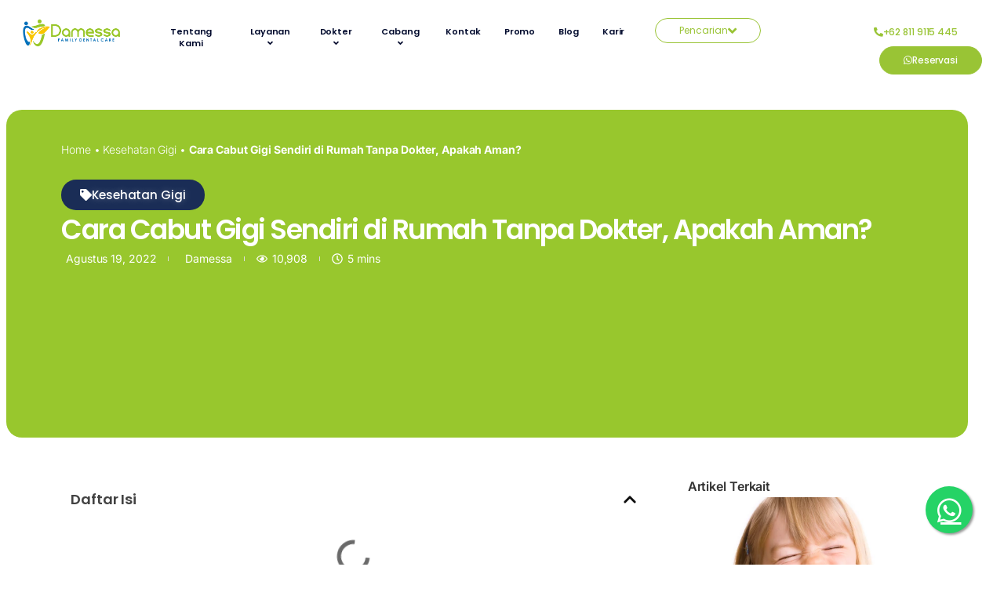

--- FILE ---
content_type: text/html;charset=UTF-8
request_url: https://damessa.id/cara-cabut-gigi-sendiri/
body_size: 110516
content:
<!DOCTYPE html>
<html lang="id" prefix="og: https://ogp.me/ns#"> <head><meta http-equiv="Content-Type" content="text/html;charset=UTF-8"><script>document.seraph_accel_usbpb=document.createElement;seraph_accel_izrbpb={add:function(b,a=10){void 0===this.a[a]&&(this.a[a]=[]);this.a[a].push(b)},a:{}}</script> <meta name="viewport" content="width=device-width, initial-scale=1.0, viewport-fit=cover"> <title>
			Cabut Gigi Sendiri di Rumah Tanpa Dokter, Apakah Aman?		</title> <meta name="viewport" content="width=device-width, initial-scale=1">  <script data-cfasync="false" data-pagespeed-no-defer type="o/js-lzl">
	var gtm4wp_datalayer_name = "dataLayer";
	var dataLayer = dataLayer || [];
</script> <meta name="description" content="Ada beberapa orang menerapkan cara cabut gigi sendiri secara alami di rumah tanpa bantuan dokter. Lalu, bagaimana cara yang aman? Simak di sini."> <meta name="robots" content="follow, index, max-snippet:-1, max-video-preview:-1, max-image-preview:large"> <link rel="canonical" href="https://damessa.id/cara-cabut-gigi-sendiri/"> <meta property="og:locale" content="id_ID"> <meta property="og:type" content="article"> <meta property="og:title" content="Cabut Gigi Sendiri di Rumah Tanpa Dokter, Apakah Aman?"> <meta property="og:description" content="Ada beberapa orang menerapkan cara cabut gigi sendiri secara alami di rumah tanpa bantuan dokter. Lalu, bagaimana cara yang aman? Simak di sini."> <meta property="og:url" content="https://damessa.id/cara-cabut-gigi-sendiri/"> <meta property="og:site_name" content="Damessa"> <meta property="article:section" content="Kesehatan Gigi"> <meta property="og:updated_time" content="2025-06-22T13:36:13+07:00"> <meta property="og:image" content="https://damessa.id/wp-content/uploads/2022/08/cabut-gigi-sendiri.jpg"> <meta property="og:image:secure_url" content="https://damessa.id/wp-content/uploads/2022/08/cabut-gigi-sendiri.jpg"> <meta property="og:image:width" content="2000"> <meta property="og:image:height" content="1414"> <meta property="og:image:alt" content="cabut gigi sendiri"> <meta property="og:image:type" content="image/jpeg"> <meta property="article:published_time" content="2022-08-19T16:27:16+07:00"> <meta property="article:modified_time" content="2025-06-22T13:36:13+07:00"> <meta name="twitter:card" content="summary_large_image"> <meta name="twitter:title" content="Cabut Gigi Sendiri di Rumah Tanpa Dokter, Apakah Aman?"> <meta name="twitter:description" content="Ada beberapa orang menerapkan cara cabut gigi sendiri secara alami di rumah tanpa bantuan dokter. Lalu, bagaimana cara yang aman? Simak di sini."> <meta name="twitter:image" content="https://damessa.id/wp-content/uploads/2022/08/cabut-gigi-sendiri.jpg"> <meta name="twitter:label1" content="Ditulis oleh"> <meta name="twitter:data1" content="Damessa"> <meta name="twitter:label2" content="Waktunya membaca"> <meta name="twitter:data2" content="5 menit"> <script type="application/ld+json" class="rank-math-schema">{"@context":"https://schema.org","@graph":[{"@type":"Organization","@id":"https://damessa.id/#organization","name":"Damessa","url":"https://damessa.id","email":"damessa.klinik@gmail.com","logo":{"@type":"ImageObject","@id":"https://damessa.id/#logo","url":"https://damessa.id/wp-content/uploads/2022/06/logo-damessa.png","contentUrl":"https://damessa.id/wp-content/uploads/2022/06/logo-damessa.png","caption":"Damessa","inLanguage":"id","width":"200","height":"57"},"contactPoint":[{"@type":"ContactPoint","telephone":"+628119115445","contactType":"customer support"}]},{"@type":"WebSite","@id":"https://damessa.id/#website","url":"https://damessa.id","name":"Damessa","publisher":{"@id":"https://damessa.id/#organization"},"inLanguage":"id"},{"@type":"ImageObject","@id":"https://damessa.id/wp-content/uploads/2022/08/cabut-gigi-sendiri.jpg","url":"https://damessa.id/wp-content/uploads/2022/08/cabut-gigi-sendiri.jpg","width":"2000","height":"1414","caption":"cabut gigi sendiri","inLanguage":"id"},{"@type":"BreadcrumbList","@id":"https://damessa.id/cara-cabut-gigi-sendiri/#breadcrumb","itemListElement":[{"@type":"ListItem","position":"1","item":{"@id":"https://damessa.id","name":"Home"}},{"@type":"ListItem","position":"2","item":{"@id":"https://damessa.id/edukasi/kesehatan-gigi/","name":"Kesehatan Gigi"}},{"@type":"ListItem","position":"3","item":{"@id":"https://damessa.id/cara-cabut-gigi-sendiri/","name":"Cara Cabut Gigi Sendiri di Rumah Tanpa Dokter, Apakah Aman?"}}]},{"@type":"WebPage","@id":"https://damessa.id/cara-cabut-gigi-sendiri/#webpage","url":"https://damessa.id/cara-cabut-gigi-sendiri/","name":"Cabut Gigi Sendiri di Rumah Tanpa Dokter, Apakah Aman?","datePublished":"2022-08-19T16:27:16+07:00","dateModified":"2025-06-22T13:36:13+07:00","isPartOf":{"@id":"https://damessa.id/#website"},"primaryImageOfPage":{"@id":"https://damessa.id/wp-content/uploads/2022/08/cabut-gigi-sendiri.jpg"},"inLanguage":"id","breadcrumb":{"@id":"https://damessa.id/cara-cabut-gigi-sendiri/#breadcrumb"}},{"@type":"Person","@id":"https://damessa.id/cara-cabut-gigi-sendiri/#author","name":"Damessa","image":{"@type":"ImageObject","@id":"https://secure.gravatar.com/avatar/0745e10f57f7c650192554f0a60480f515dd1178a695b523e707c2df1413b570?s=96&amp;d=mm&amp;r=g","url":"https://secure.gravatar.com/avatar/0745e10f57f7c650192554f0a60480f515dd1178a695b523e707c2df1413b570?s=96&amp;d=mm&amp;r=g","caption":"Damessa","inLanguage":"id"},"worksFor":{"@id":"https://damessa.id/#organization"}},{"image":{"@id":"https://damessa.id/wp-content/uploads/2022/08/cabut-gigi-sendiri.jpg"},"headline":"Cabut Gigi Sendiri di Rumah Tanpa Dokter, Apakah Aman?","description":"Ada beberapa orang menerapkan cara cabut gigi sendiri secara alami di rumah tanpa bantuan dokter. Lalu, bagaimana cara yang aman? Simak di sini.","keywords":"Cabut gigi sendiri","@type":"BlogPosting","author":{"@id":"https://damessa.id/cara-cabut-gigi-sendiri/#author","name":"Damessa"},"datePublished":"2022-08-19T16:27:16+07:00","dateModified":"2025-06-22T13:36:13+07:00","name":"Cabut Gigi Sendiri di Rumah Tanpa Dokter, Apakah Aman?","articleSection":"Kesehatan Gigi","@id":"https://damessa.id/cara-cabut-gigi-sendiri/#schema-52953","isPartOf":{"@id":"https://damessa.id/cara-cabut-gigi-sendiri/#webpage"},"publisher":{"@id":"https://damessa.id/#organization"},"inLanguage":"id","mainEntityOfPage":{"@id":"https://damessa.id/cara-cabut-gigi-sendiri/#webpage"}}]}</script> <title>Cabut Gigi Sendiri di Rumah Tanpa Dokter, Apakah Aman?</title> <link rel="alternate" type="application/rss+xml" title="Damessa » Feed" href="https://damessa.id/feed/"> <link rel="alternate" type="application/rss+xml" title="Damessa » Umpan Komentar" href="https://damessa.id/comments/feed/"> <link rel="alternate" title="oEmbed (JSON)" type="application/json+oembed" href="https://damessa.id/wp-json/oembed/1.0/embed?url=https%3A%2F%2Fdamessa.id%2Fcara-cabut-gigi-sendiri%2F"> <link rel="alternate" title="oEmbed (XML)" type="text/xml+oembed" href="https://damessa.id/wp-json/oembed/1.0/embed?url=https%3A%2F%2Fdamessa.id%2Fcara-cabut-gigi-sendiri%2F&amp;format=xml">                                   <script src="https://damessa.id/wp-includes/js/jquery/jquery.min.js,qver=3.7.1.pagespeed.ce.gm63foawKr.js" id="jquery-core-js" type="o/js-lzl"></script> <script src="https://damessa.id/wp-includes/js/jquery/jquery-migrate.min.js,qver=3.4.1.pagespeed.ce.n_6zLi2e-_.js" id="jquery-migrate-js" type="o/js-lzl"></script> <script src="https://damessa.id/wp-content/plugins/elementor/assets/lib/font-awesome/js/v4-shims.min.js,qver=3.34.0.pagespeed.ce.7xfI_8UU10.js" id="font-awesome-4-shim-js" type="o/js-lzl"></script> <script src="https://damessa.id/wp-content/plugins/filter-everything-pro/assets/js/select2/select2.min.js,qver=4.1.0.pagespeed.ce.Pm4zzTBrEj.js" id="select2-js" type="o/js-lzl"></script> <link rel="https://api.w.org/" href="https://damessa.id/wp-json/"><link rel="alternate" title="JSON" type="application/json" href="https://damessa.id/wp-json/wp/v2/posts/6104"><link rel="EditURI" type="application/rsd+xml" title="RSD" href="https://damessa.id/xmlrpc.php?rsd"> <meta name="generator" content="WordPress 6.9"> <link rel="shortlink" href="https://damessa.id/?p=6104"> <script src="https://instant.page/5.2.0" type="o/js-lzl" integrity="sha384-jnZyxPjiipYXnSU0ygqeac2q7CVYMbh84q0uHVRRxEtvFPiQYbXWUorga2aqZJ0z" data-type="module"></script> <meta name="google-site-verification" content="oFZfEwdKTFdUgnNc6Ak3cjDKQ2fU1V1pyYlj4Ail8J0">    <script data-cfasync="false" data-pagespeed-no-defer type="o/js-lzl">
	var dataLayer_content = {"pagePostType":"post","pagePostType2":"single-post","pageCategory":["kesehatan-gigi"],"pagePostAuthor":"Damessa"};
	dataLayer.push( dataLayer_content );
</script> <script data-cfasync="false" data-pagespeed-no-defer type="o/js-lzl">
(function(w,d,s,l,i){w[l]=w[l]||[];w[l].push({'gtm.start':
new Date().getTime(),event:'gtm.js'});var f=d.getElementsByTagName(s)[0],
j=d.createElement(s),dl=l!='dataLayer'?'&l='+l:'';j.async=true;j.src=
'//www.googletagmanager.com/gtm.js?id='+i+dl;f.parentNode.insertBefore(j,f);
})(window,document,'script','dataLayer','GTM-NVMNDBJ');
</script> <meta name="generator" content="Elementor 3.34.0; features: e_font_icon_svg, additional_custom_breakpoints; settings: css_print_method-external, google_font-enabled, font_display-auto"> <script type="o/js-lzl">
  !function(f,b,e,v,n,t,s)
  {if(f.fbq)return;n=f.fbq=function(){n.callMethod?
  n.callMethod.apply(n,arguments):n.queue.push(arguments)};
  if(!f._fbq)f._fbq=n;n.push=n;n.loaded=!0;n.version='2.0';
  n.queue=[];t=b.createElement(e);t.async=!0;
  t.src=v;s=b.getElementsByTagName(e)[0];
  s.parentNode.insertBefore(t,s)}(window, document,'script',
  'https://connect.facebook.net/en_US/fbevents.js');
  fbq('init', '525658712481991');
  fbq('track', 'PageView');
</script> <noscript><img height="1" width="1" style="display:none" src="https://www.facebook.com/tr?id=525658712481991&amp;ev=PageView&amp;noscript=1"></noscript>  <link rel="icon" href="https://damessa.id/wp-content/uploads/2022/08/xcropped-logo-512x512-1-32x32.jpg.pagespeed.ic.lDneU5eoLk.webp" sizes="32x32"> <link rel="icon" href="https://damessa.id/wp-content/uploads/2022/08/xcropped-logo-512x512-1-192x192.jpg.pagespeed.ic.2sLoRvPji1.webp" sizes="192x192"> <link rel="apple-touch-icon" href="https://damessa.id/wp-content/uploads/2022/08/xcropped-logo-512x512-1-180x180.jpg.pagespeed.ic.oKizLWJ0cI.webp"> <meta name="msapplication-TileImage" content="https://damessa.id/wp-content/uploads/2022/08/cropped-logo-512x512-1-270x270.jpg"> <noscript><style>.lzl{display:none!important}</style></noscript><style>img.lzl,img.lzl-ing{opacity:.01}img.lzl-ed{transition:opacity .25s ease-in-out}</style><style id="wp-img-auto-sizes-contain-inline-css">img:is([sizes=auto i],[sizes^="auto," i]){contain-intrinsic-size:3000px 1500px}</style><style id="dashicons-css-crit" media="all">@font-face{font-family:dashicons;src:url(/wp-includes/css/../fonts/dashicons.eot?99ac726223c749443b642ce33df8b800);src:url(/wp-includes/css/../fonts/dashicons.eot?99ac726223c749443b642ce33df8b800#iefix) format("embedded-opentype") , url(/wp-content/cache/seraphinite-accelerator/s/m/d/font/9801990d3f2de19a2d2f6ba5fa20cd2d.7bf0.woff) format("woff") , url(/wp-includes/css/../fonts/dashicons.ttf?99ac726223c749443b642ce33df8b800) format("truetype");font-weight:400;font-style:normal;font-display:swap}</style><link rel="stylesheet/lzl-nc" id="dashicons-css" href="https://damessa.id/wp-content/cache/seraphinite-accelerator/s/m/d/css/dc2b71a185b781176717997addf6a97c.3cd9.css" media="all"><noscript lzl=""><link rel="stylesheet" href="https://damessa.id/wp-content/cache/seraphinite-accelerator/s/m/d/css/dc2b71a185b781176717997addf6a97c.3cd9.css.pagespeed.ce.3CtxoYW3gR.css" media="all"></noscript><style id="post-views-counter-frontend-css-crit" media="all">@keyframes pvc-loading{0%{transform:translate(-50%,-50%) rotate(0)}to{transform:translate(-50%,-50%) rotate(360deg)}}</style><link rel="stylesheet/lzl-nc" id="post-views-counter-frontend-css" href="https://damessa.id/wp-content/cache/seraphinite-accelerator/s/m/d/css/0c0f18650376c559854936b6e126774d.3d6.css" media="all"><noscript lzl=""><link rel="stylesheet" href="https://damessa.id/wp-content/cache/seraphinite-accelerator/s/m/d/css/0c0f18650376c559854936b6e126774d.3d6.css.pagespeed.ce.DA8YZQN2xV.css" media="all"></noscript><style id="wp-block-library-inline-css">:root{--wp-block-synced-color:#7a00df;--wp-block-synced-color--rgb:122,0,223;--wp-bound-block-color:var(--wp-block-synced-color);--wp-editor-canvas-background:#ddd;--wp-admin-theme-color:#007cba;--wp-admin-theme-color--rgb:0,124,186;--wp-admin-theme-color-darker-10:#006ba1;--wp-admin-theme-color-darker-10--rgb:0,107,160.5;--wp-admin-theme-color-darker-20:#005a87;--wp-admin-theme-color-darker-20--rgb:0,90,135;--wp-admin-border-width-focus:2px}@media (min-resolution:192dpi){:root{--wp-admin-border-width-focus:1.5px}}:root{--wp--preset--font-size--normal:16px;--wp--preset--font-size--huge:42px}#end-resizable-editor-section{display:none}.aligncenter{clear:both}html :where([style*=border-top-color]){border-top-style:solid}html :where([style*=border-right-color]){border-right-style:solid}html :where([style*=border-bottom-color]){border-bottom-style:solid}html :where([style*=border-left-color]){border-left-style:solid}html :where([style*=border-width]){border-style:solid}html :where([style*=border-top-width]){border-top-style:solid}html :where([style*=border-right-width]){border-right-style:solid}html :where([style*=border-bottom-width]){border-bottom-style:solid}html :where([style*=border-left-width]){border-left-style:solid}html :where(img[class*=wp-image-]){height:auto;max-width:100%}:where(figure){margin:0 0 1em}</style><link id="wp-block-library-inline-css-nonCrit" rel="stylesheet/lzl-nc" href="/wp-content/cache/seraphinite-accelerator/s/m/d/css/c7d8a62da15fa9a702065380b532b0b7.87e.css"><noscript lzl=""><link rel="stylesheet" href="/wp-content/cache/seraphinite-accelerator/s/m/d/css/A.c7d8a62da15fa9a702065380b532b0b7.87e.css.pagespeed.cf.R8dFSIh7B5.css"></noscript><style id="rate-my-post-css-crit" media="all">@font-face{font-family:ratemypost;src:url(/wp-content/plugins/rate-my-post/public/css/fonts/ratemypost.eot);src:url(/wp-content/plugins/rate-my-post/public/css/fonts/ratemypost.eot#iefix) format("embedded-opentype") , url(/wp-content/plugins/rate-my-post/public/css/fonts/ratemypost.ttf) format("truetype") , url(/wp-content/plugins/rate-my-post/public/css/fonts/ratemypost.woff) format("woff") , url(/wp-content/plugins/rate-my-post/public/css/fonts/ratemypost.svg#ratemypost) format("svg");font-weight:400;font-style:normal;font-display:swap}[class*=" rmp-icon--"],[class^="rmp-icon--"]{speak:none;font-variant:normal;text-transform:none;-webkit-font-smoothing:antialiased;-moz-osx-font-smoothing:grayscale;font-style:normal;font-weight:400;line-height:1;font-family:ratemypost!important}@keyframes rmp-feedback-widget__loader{0%{height:32px;top:4px}to,50%{height:16px;top:12px}}#rmp-amp-rating-widget__title{margin-bottom:.5rem;font-size:1.8rem}#rmp-amp-action,#rmp-amp-post-id{display:none}</style><link rel="stylesheet/lzl-nc" id="rate-my-post-css" href="https://damessa.id/wp-content/cache/seraphinite-accelerator/s/m/d/css/d014932444cebf2d5e15b5163bb59092.2418.css" media="all"><noscript lzl=""><link rel="stylesheet" href="https://damessa.id/wp-content/cache/seraphinite-accelerator/s/m/d/css/d014932444cebf2d5e15b5163bb59092.2418.css.pagespeed.ce.0BSTJETOvy.css" media="all"></noscript><style id="awsm-jobs-general-css-crit" media="all">@font-face{font-family:awsm-jobs-icomoon;src:url(/wp-content/plugins/wp-job-openings/assets/css/../fonts/awsm-jobs-icomoon.eot?49gwka);src:url(/wp-content/plugins/wp-job-openings/assets/css/../fonts/awsm-jobs-icomoon.eot?49gwka#iefix) format("embedded-opentype") , url(/wp-content/plugins/wp-job-openings/assets/css/../fonts/awsm-jobs-icomoon.ttf?49gwka) format("truetype") , url(/wp-content/plugins/wp-job-openings/assets/css/../fonts/awsm-jobs-icomoon.woff?49gwka) format("woff") , url(/wp-content/plugins/wp-job-openings/assets/css/../fonts/awsm-jobs-icomoon.svg?49gwka#awsm-jobs-icomoon) format("svg");font-weight:400;font-style:normal;font-display:swap}[class*=" awsm-job-icon-"],[class^="awsm-job-icon-"]{font-family:awsm-jobs-icomoon!important;speak:none;font-style:normal;font-weight:400;font-variant:normal;text-transform:none;-webkit-font-smoothing:antialiased;-moz-osx-font-smoothing:grayscale}</style><link rel="stylesheet/lzl-nc" id="awsm-jobs-general-css" href="https://damessa.id/wp-content/cache/seraphinite-accelerator/s/m/d/css/0970ccd64199ac8391bf350bcf13cd2c.8e0a.css" media="all"><noscript lzl=""><link rel="stylesheet" href="https://damessa.id/wp-content/cache/seraphinite-accelerator/s/m/d/css/0970ccd64199ac8391bf350bcf13cd2c.8e0a.css.pagespeed.ce.CXDM1kGZrI.css" media="all"></noscript><style id="awsm-jobs-style-css-crit" media="all">.awsm-filter-toggle svg{width:20px;height:20px}.awsm-filter-wrap.awsm-no-search-filter-wrap .awsm-filter-toggle svg{width:22px;height:22px}.awsm-list-item .awsm-job-featured-image img{width:50px;height:50px}.awsm-job-featured-image img{max-width:100%;height:auto}</style><link rel="stylesheet/lzl-nc" id="awsm-jobs-style-css" href="https://damessa.id/wp-content/cache/seraphinite-accelerator/s/m/d/css/83000954affcca7c4121a6372e725c30.4d70.css" media="all"><noscript lzl=""><link rel="stylesheet" href="https://damessa.id/wp-content/cache/seraphinite-accelerator/s/m/d/css/83000954affcca7c4121a6372e725c30.4d70.css.pagespeed.ce.gwAJVK_8yn.css" media="all"></noscript><style id="global-styles-inline-css">:root{--wp--preset--aspect-ratio--square:1;--wp--preset--aspect-ratio--4-3:4/3;--wp--preset--aspect-ratio--3-4:3/4;--wp--preset--aspect-ratio--3-2:3/2;--wp--preset--aspect-ratio--2-3:2/3;--wp--preset--aspect-ratio--16-9:16/9;--wp--preset--aspect-ratio--9-16:9/16;--wp--preset--color--black:#000;--wp--preset--color--cyan-bluish-gray:#abb8c3;--wp--preset--color--white:#fff;--wp--preset--color--pale-pink:#f78da7;--wp--preset--color--vivid-red:#cf2e2e;--wp--preset--color--luminous-vivid-orange:#ff6900;--wp--preset--color--luminous-vivid-amber:#fcb900;--wp--preset--color--light-green-cyan:#7bdcb5;--wp--preset--color--vivid-green-cyan:#00d084;--wp--preset--color--pale-cyan-blue:#8ed1fc;--wp--preset--color--vivid-cyan-blue:#0693e3;--wp--preset--color--vivid-purple:#9b51e0;--wp--preset--color--base:#fff;--wp--preset--color--contrast:#111;--wp--preset--color--accent-1:#ffee58;--wp--preset--color--accent-2:#f6cff4;--wp--preset--color--accent-3:#503aa8;--wp--preset--color--accent-4:#686868;--wp--preset--color--accent-5:#fbfaf3;--wp--preset--color--accent-6:color-mix(in srgb,currentColor 20%,transparent);--wp--preset--gradient--vivid-cyan-blue-to-vivid-purple:linear-gradient(135deg,#0693e3 0%,#9b51e0 100%);--wp--preset--gradient--light-green-cyan-to-vivid-green-cyan:linear-gradient(135deg,#7adcb4 0%,#00d082 100%);--wp--preset--gradient--luminous-vivid-amber-to-luminous-vivid-orange:linear-gradient(135deg,#fcb900 0%,#ff6900 100%);--wp--preset--gradient--luminous-vivid-orange-to-vivid-red:linear-gradient(135deg,#ff6900 0%,#cf2e2e 100%);--wp--preset--gradient--very-light-gray-to-cyan-bluish-gray:linear-gradient(135deg,#eee 0%,#a9b8c3 100%);--wp--preset--gradient--cool-to-warm-spectrum:linear-gradient(135deg,#4aeadc 0%,#9778d1 20%,#cf2aba 40%,#ee2c82 60%,#fb6962 80%,#fef84c 100%);--wp--preset--gradient--blush-light-purple:linear-gradient(135deg,#ffceec 0%,#9896f0 100%);--wp--preset--gradient--blush-bordeaux:linear-gradient(135deg,#fecda5 0%,#fe2d2d 50%,#6b003e 100%);--wp--preset--gradient--luminous-dusk:linear-gradient(135deg,#ffcb70 0%,#c751c0 50%,#4158d0 100%);--wp--preset--gradient--pale-ocean:linear-gradient(135deg,#fff5cb 0%,#b6e3d4 50%,#33a7b5 100%);--wp--preset--gradient--electric-grass:linear-gradient(135deg,#caf880 0%,#71ce7e 100%);--wp--preset--gradient--midnight:linear-gradient(135deg,#020381 0%,#2874fc 100%);--wp--preset--font-size--small:.875rem;--wp--preset--font-size--medium:clamp(1rem,1rem + ( ( 1vw - .2rem ) * .196 ),1.125rem);--wp--preset--font-size--large:clamp(1.125rem,1.125rem + ( ( 1vw - .2rem ) * .392 ),1.375rem);--wp--preset--font-size--x-large:clamp(1.75rem,1.75rem + ( ( 1vw - .2rem ) * .392 ),2rem);--wp--preset--font-size--xx-large:clamp(2.15rem,2.15rem + ( ( 1vw - .2rem ) * 1.333 ),3rem);--wp--preset--font-family--manrope:Manrope , sans-serif;--wp--preset--font-family--fira-code:"Fira Code" , monospace;--wp--preset--spacing--20:10px;--wp--preset--spacing--30:20px;--wp--preset--spacing--40:30px;--wp--preset--spacing--50:clamp(30px,5vw,50px);--wp--preset--spacing--60:clamp(30px,7vw,70px);--wp--preset--spacing--70:clamp(50px,7vw,90px);--wp--preset--spacing--80:clamp(70px,10vw,140px);--wp--preset--shadow--natural:6px 6px 9px rgba(0,0,0,.2);--wp--preset--shadow--deep:12px 12px 50px rgba(0,0,0,.4);--wp--preset--shadow--sharp:6px 6px 0 rgba(0,0,0,.2);--wp--preset--shadow--outlined:6px 6px 0 -3px #fff , 6px 6px #000;--wp--preset--shadow--crisp:6px 6px 0 #000}:root{--wp--style--global--content-size:645px;--wp--style--global--wide-size:1340px}:where(body){margin:0}:root{--wp--style--block-gap:1.2rem}:root :where(.is-layout-flex){gap:1.2rem}body .is-layout-flex{display:flex}.is-layout-flex{flex-wrap:wrap;align-items:center}.is-layout-flex>:is(*,div){margin:0}body{background-color:var(--wp--preset--color--base);color:var(--wp--preset--color--contrast);font-family:var(--wp--preset--font-family--manrope);font-size:var(--wp--preset--font-size--large);font-weight:300;letter-spacing:-.1px;line-height:1.4;--wp--style--root--padding-top:0;--wp--style--root--padding-right:var(--wp--preset--spacing--50);--wp--style--root--padding-bottom:0;--wp--style--root--padding-left:var(--wp--preset--spacing--50)}a:where(:not(.wp-element-button)){color:currentColor;text-decoration:underline}:root :where(a:where(:not(.wp-element-button)):hover){text-decoration:none}h1,h2,h3,h4,h5,h6{font-weight:400;letter-spacing:-.1px;line-height:1.125}h1{font-size:var(--wp--preset--font-size--xx-large)}h2{font-size:var(--wp--preset--font-size--x-large)}h3{font-size:var(--wp--preset--font-size--large)}h4{font-size:var(--wp--preset--font-size--medium)}</style><link id="global-styles-inline-css-nonCrit" rel="stylesheet/lzl-nc" href="/wp-content/cache/seraphinite-accelerator/s/m/d/css/44b8fbb0f59e2d55361e264788e4d1cd.2afb.css"><noscript lzl=""><link rel="stylesheet" href="/wp-content/cache/seraphinite-accelerator/s/m/d/css/44b8fbb0f59e2d55361e264788e4d1cd.2afb.css.pagespeed.ce.RLj7sPWeLV.css"></noscript><style id="wp-block-template-skip-link-inline-css"></style><link id="wp-block-template-skip-link-inline-css-nonCrit" rel="stylesheet/lzl-nc" href="/wp-content/cache/seraphinite-accelerator/s/m/d/css/926daaac34b8184215efeb2d2fb496af.194.css"><noscript lzl=""><link rel="stylesheet" href="/wp-content/cache/seraphinite-accelerator/s/m/d/css/926daaac34b8184215efeb2d2fb496af.194.css.pagespeed.ce.km2qrDS4GE.css"></noscript><link rel="stylesheet/lzl-nc" id="ub-extension-style-css-css" href="https://damessa.id/wp-content/cache/seraphinite-accelerator/s/m/d/css/be58500e8ef7397ffa776c697bfabd4b.f6.css" media="all"><noscript lzl=""><link rel="stylesheet" href="https://damessa.id/wp-content/cache/seraphinite-accelerator/s/m/d/css/be58500e8ef7397ffa776c697bfabd4b.f6.css.pagespeed.ce.vlhQDo73OX.css" media="all"></noscript><style id="twentytwentyfive-style-inline-css">a{text-decoration-thickness:1px!important;text-underline-offset:.1em}blockquote,caption,figcaption,h1,h2,h3,h4,h5,h6,p{text-wrap:pretty}</style><link id="twentytwentyfive-style-inline-css-nonCrit" rel="stylesheet/lzl-nc" href="/wp-content/cache/seraphinite-accelerator/s/m/d/css/4803310ce6d97e6d126eb1269223454b.1db.css"><noscript lzl=""><link rel="stylesheet" href="/wp-content/cache/seraphinite-accelerator/s/m/d/css/4803310ce6d97e6d126eb1269223454b.1db.css.pagespeed.ce.SAMxDObZfm.css"></noscript><style id="elementor-frontend-css-crit" media="all">:root{--direction-multiplier:1}body.rtl,html[dir=rtl]{--direction-multiplier:-1}.elementor-screen-only,.screen-reader-text,.screen-reader-text span,.ui-helper-hidden-accessible{height:1px;margin:-1px;overflow:hidden;padding:0;position:absolute;top:-10000em;width:1px;clip:rect(0,0,0,0);border:0}.elementor *,.elementor :after,.elementor :before{box-sizing:border-box}.elementor a{box-shadow:none;text-decoration:none}.elementor img{border:none;border-radius:0;box-shadow:none;height:auto;max-width:100%}.elementor .elementor-widget:not(.elementor-widget-text-editor):not(.elementor-widget-theme-post-content) figure{margin:0}.elementor-element{--flex-direction:initial;--flex-wrap:initial;--justify-content:initial;--align-items:initial;--align-content:initial;--gap:initial;--flex-basis:initial;--flex-grow:initial;--flex-shrink:initial;--order:initial;--align-self:initial;align-self:var(--align-self);flex-basis:var(--flex-basis);flex-grow:var(--flex-grow);flex-shrink:var(--flex-shrink);order:var(--order)}.elementor-element:where(.e-con-full,.elementor-widget){align-content:var(--align-content);align-items:var(--align-items);flex-direction:var(--flex-direction);flex-wrap:var(--flex-wrap);gap:var(--row-gap) var(--column-gap);justify-content:var(--justify-content)}.elementor-custom-embed-play svg{fill:#fff;filter:drop-shadow(1px 0 6px rgba(0,0,0,.3));height:100px;width:100px}.elementor-custom-embed-play i,.elementor-custom-embed-play svg{opacity:.8;transition:all .5s}.elementor-custom-embed-play.elementor-playing i,.elementor-custom-embed-play.elementor-playing svg{animation:eicon-spin 2s linear infinite}.elementor-align-center{text-align:center}.elementor-align-right{text-align:right}.elementor-align-left{text-align:left}.elementor-align-center .elementor-button,.elementor-align-left .elementor-button,.elementor-align-right .elementor-button{width:auto}.elementor-align-justify .elementor-button{width:100%}@media (max-width:1024px){.elementor-tablet-align-right{text-align:right}.elementor-tablet-align-center .elementor-button,.elementor-tablet-align-left .elementor-button,.elementor-tablet-align-right .elementor-button{width:auto}.elementor-tablet-align-justify .elementor-button{width:100%}}@media (max-width:767px){.elementor-mobile-align-center{text-align:center}.elementor-mobile-align-left{text-align:left}.elementor-mobile-align-center .elementor-button,.elementor-mobile-align-left .elementor-button,.elementor-mobile-align-right .elementor-button{width:auto}.elementor-mobile-align-justify .elementor-button{width:100%}}:root{--page-title-display:block}.elementor-page-title,h1.entry-title{display:var(--page-title-display)}@keyframes eicon-spin{0%{transform:rotate(0deg)}to{transform:rotate(359deg)}}.eicon-animation-spin{animation:eicon-spin 2s linear infinite}.elementor-section{position:relative}.elementor-section .elementor-container{display:flex;margin-inline:auto;position:relative}@media (max-width:1024px){.elementor-section .elementor-container{flex-wrap:wrap}}.elementor-section.elementor-section-boxed>.elementor-container{max-width:1140px}.elementor-widget-wrap{align-content:flex-start;flex-wrap:wrap;position:relative;width:100%}.elementor:not(.elementor-bc-flex-widget) .elementor-widget-wrap{display:flex}.elementor-widget-wrap>.elementor-element{width:100%}.elementor-widget{position:relative}.elementor-widget:not(:last-child){margin-block-end:var(--kit-widget-spacing,20px)}.elementor-widget:not(:last-child).elementor-absolute,.elementor-widget:not(:last-child).elementor-widget__width-auto,.elementor-widget:not(:last-child).elementor-widget__width-initial{margin-block-end:0}.elementor-column{display:flex;min-height:1px;position:relative}.elementor-column-gap-default>.elementor-column>.elementor-element-populated{padding:10px}@media (min-width:768px){.elementor-column.elementor-col-10,.elementor-column[data-col="10"]{width:10%}.elementor-column.elementor-col-11,.elementor-column[data-col="11"]{width:11.111%}.elementor-column.elementor-col-12,.elementor-column[data-col="12"]{width:12.5%}.elementor-column.elementor-col-14,.elementor-column[data-col="14"]{width:14.285%}.elementor-column.elementor-col-16,.elementor-column[data-col="16"]{width:16.666%}.elementor-column.elementor-col-20,.elementor-column[data-col="20"]{width:20%}.elementor-column.elementor-col-25,.elementor-column[data-col="25"]{width:25%}.elementor-column.elementor-col-30,.elementor-column[data-col="30"]{width:30%}.elementor-column.elementor-col-33,.elementor-column[data-col="33"]{width:33.333%}.elementor-column.elementor-col-40,.elementor-column[data-col="40"]{width:40%}.elementor-column.elementor-col-50,.elementor-column[data-col="50"]{width:50%}.elementor-column.elementor-col-60,.elementor-column[data-col="60"]{width:60%}.elementor-column.elementor-col-66,.elementor-column[data-col="66"]{width:66.666%}.elementor-column.elementor-col-70,.elementor-column[data-col="70"]{width:70%}.elementor-column.elementor-col-75,.elementor-column[data-col="75"]{width:75%}.elementor-column.elementor-col-80,.elementor-column[data-col="80"]{width:80%}.elementor-column.elementor-col-83,.elementor-column[data-col="83"]{width:83.333%}.elementor-column.elementor-col-90,.elementor-column[data-col="90"]{width:90%}.elementor-column.elementor-col-100,.elementor-column[data-col="100"]{width:100%}}@media (max-width:767px){.elementor-column{width:100%}}.elementor-grid{display:grid;grid-column-gap:var(--grid-column-gap);grid-row-gap:var(--grid-row-gap)}.elementor-grid .elementor-grid-item{min-width:0}.elementor-grid-0 .elementor-grid{display:inline-block;margin-block-end:calc(-1 * var(--grid-row-gap));width:100%;word-spacing:var(--grid-column-gap)}.elementor-grid-0 .elementor-grid .elementor-grid-item{display:inline-block;margin-block-end:var(--grid-row-gap);word-break:break-word}.elementor-grid-1 .elementor-grid{grid-template-columns:repeat(1,1fr)}.elementor-grid-2 .elementor-grid{grid-template-columns:repeat(2,1fr)}.elementor-grid-3 .elementor-grid{grid-template-columns:repeat(3,1fr)}.elementor-grid-4 .elementor-grid{grid-template-columns:repeat(4,1fr)}.elementor-grid-5 .elementor-grid{grid-template-columns:repeat(5,1fr)}.elementor-grid-6 .elementor-grid{grid-template-columns:repeat(6,1fr)}.elementor-grid-7 .elementor-grid{grid-template-columns:repeat(7,1fr)}.elementor-grid-8 .elementor-grid{grid-template-columns:repeat(8,1fr)}.elementor-grid-9 .elementor-grid{grid-template-columns:repeat(9,1fr)}.elementor-grid-10 .elementor-grid{grid-template-columns:repeat(10,1fr)}.elementor-grid-11 .elementor-grid{grid-template-columns:repeat(11,1fr)}.elementor-grid-12 .elementor-grid{grid-template-columns:repeat(12,1fr)}@media (max-width:1024px){.elementor-grid-tablet-0 .elementor-grid{display:inline-block;margin-block-end:calc(-1 * var(--grid-row-gap));width:100%;word-spacing:var(--grid-column-gap)}.elementor-grid-tablet-0 .elementor-grid .elementor-grid-item{display:inline-block;margin-block-end:var(--grid-row-gap);word-break:break-word}.elementor-grid-tablet-1 .elementor-grid{grid-template-columns:repeat(1,1fr)}.elementor-grid-tablet-2 .elementor-grid{grid-template-columns:repeat(2,1fr)}.elementor-grid-tablet-3 .elementor-grid{grid-template-columns:repeat(3,1fr)}.elementor-grid-tablet-4 .elementor-grid{grid-template-columns:repeat(4,1fr)}.elementor-grid-tablet-5 .elementor-grid{grid-template-columns:repeat(5,1fr)}.elementor-grid-tablet-6 .elementor-grid{grid-template-columns:repeat(6,1fr)}.elementor-grid-tablet-7 .elementor-grid{grid-template-columns:repeat(7,1fr)}.elementor-grid-tablet-8 .elementor-grid{grid-template-columns:repeat(8,1fr)}.elementor-grid-tablet-9 .elementor-grid{grid-template-columns:repeat(9,1fr)}.elementor-grid-tablet-10 .elementor-grid{grid-template-columns:repeat(10,1fr)}.elementor-grid-tablet-11 .elementor-grid{grid-template-columns:repeat(11,1fr)}.elementor-grid-tablet-12 .elementor-grid{grid-template-columns:repeat(12,1fr)}}@media (min-width:1025px){#elementor-device-mode:after{content:"desktop"}}@media (min-width:-1){#elementor-device-mode:after{content:"widescreen"}}@media (max-width:-1){#elementor-device-mode:after{content:"laptop";content:"tablet_extra"}}@media (max-width:1024px){#elementor-device-mode:after{content:"tablet"}}@media (max-width:-1){#elementor-device-mode:after{content:"mobile_extra"}}@media (max-width:767px){#elementor-device-mode:after{content:"mobile"}}@media (prefers-reduced-motion:no-preference){html{scroll-behavior:smooth}}.e-con{--border-radius:0;--border-top-width:0px;--border-right-width:0px;--border-bottom-width:0px;--border-left-width:0px;--border-style:initial;--border-color:initial;--container-widget-width:100%;--container-widget-height:initial;--container-widget-flex-grow:0;--container-widget-align-self:initial;--content-width:min(100%,var(--container-max-width,1140px));--width:100%;--min-height:initial;--height:auto;--text-align:initial;--margin-top:0px;--margin-right:0px;--margin-bottom:0px;--margin-left:0px;--padding-top:var(--container-default-padding-top,10px);--padding-right:var(--container-default-padding-right,10px);--padding-bottom:var(--container-default-padding-bottom,10px);--padding-left:var(--container-default-padding-left,10px);--position:relative;--z-index:revert;--overflow:visible;--gap:var(--widgets-spacing,20px);--row-gap:var(--widgets-spacing-row,20px);--column-gap:var(--widgets-spacing-column,20px);--overlay-mix-blend-mode:initial;--overlay-opacity:1;--overlay-transition:.3s;--e-con-grid-template-columns:repeat(3,1fr);--e-con-grid-template-rows:repeat(2,1fr);border-radius:var(--border-radius);height:var(--height);min-height:var(--min-height);min-width:0;overflow:var(--overflow);position:var(--position);width:var(--width);z-index:var(--z-index);--flex-wrap-mobile:wrap}.e-con:where(:not(.e-div-block-base)){transition:background var(--background-transition,.3s),border var(--border-transition,.3s),box-shadow var(--border-transition,.3s),transform var(--e-con-transform-transition-duration,.4s)}.e-con{--margin-block-start:var(--margin-top);--margin-block-end:var(--margin-bottom);--margin-inline-start:var(--margin-left);--margin-inline-end:var(--margin-right);--padding-inline-start:var(--padding-left);--padding-inline-end:var(--padding-right);--padding-block-start:var(--padding-top);--padding-block-end:var(--padding-bottom);--border-block-start-width:var(--border-top-width);--border-block-end-width:var(--border-bottom-width);--border-inline-start-width:var(--border-left-width);--border-inline-end-width:var(--border-right-width)}.e-con{margin-block-end:var(--margin-block-end);margin-block-start:var(--margin-block-start);margin-inline-end:var(--margin-inline-end);margin-inline-start:var(--margin-inline-start);padding-inline-end:var(--padding-inline-end);padding-inline-start:var(--padding-inline-start)}.e-con.e-flex{--flex-direction:column;--flex-basis:auto;--flex-grow:0;--flex-shrink:1;flex:var(--flex-grow) var(--flex-shrink) var(--flex-basis)}.e-con-full,.e-con>.e-con-inner{padding-block-end:var(--padding-block-end);padding-block-start:var(--padding-block-start);text-align:var(--text-align)}.e-con-full.e-flex,.e-con.e-flex>.e-con-inner{flex-direction:var(--flex-direction)}.e-con,.e-con>.e-con-inner{display:var(--display)}.e-con.e-grid{--grid-justify-content:start;--grid-align-content:start;--grid-auto-flow:row}.e-con.e-grid,.e-con.e-grid>.e-con-inner{align-content:var(--grid-align-content);align-items:var(--align-items);grid-auto-flow:var(--grid-auto-flow);grid-template-columns:var(--e-con-grid-template-columns);grid-template-rows:var(--e-con-grid-template-rows);justify-content:var(--grid-justify-content);justify-items:var(--justify-items)}.e-con-boxed.e-flex{align-content:normal;align-items:normal;flex-direction:column;flex-wrap:nowrap;justify-content:normal}.e-con-boxed{gap:initial;text-align:initial}.e-con.e-flex>.e-con-inner{align-content:var(--align-content);align-items:var(--align-items);align-self:auto;flex-basis:auto;flex-grow:1;flex-shrink:1;flex-wrap:var(--flex-wrap);justify-content:var(--justify-content)}.e-con>.e-con-inner{gap:var(--row-gap) var(--column-gap);height:100%;margin:0 auto;max-width:var(--content-width);padding-inline-end:0;padding-inline-start:0;width:100%}:is(.elementor-section-wrap,[data-elementor-id])>.e-con{--margin-left:auto;--margin-right:auto;max-width:min(100%,var(--width))}.e-con .elementor-widget.elementor-widget{margin-block-end:0}.e-con:before,.e-con>.elementor-background-slideshow:before,.e-con>.elementor-motion-effects-container>.elementor-motion-effects-layer:before,:is(.e-con,.e-con>.e-con-inner)>.elementor-background-video-container:before{border-block-end-width:var(--border-block-end-width);border-block-start-width:var(--border-block-start-width);border-color:var(--border-color);border-inline-end-width:var(--border-inline-end-width);border-inline-start-width:var(--border-inline-start-width);border-radius:var(--border-radius);border-style:var(--border-style);content:var(--background-overlay);display:block;height:max(100% + var(--border-top-width) + var(--border-bottom-width),100%);left:calc(0px - var(--border-left-width));mix-blend-mode:var(--overlay-mix-blend-mode);opacity:var(--overlay-opacity);position:absolute;top:calc(0px - var(--border-top-width));transition:var(--overlay-transition,.3s);width:max(100% + var(--border-left-width) + var(--border-right-width),100%)}.e-con:before{transition:background var(--overlay-transition,.3s),border-radius var(--border-transition,.3s),opacity var(--overlay-transition,.3s)}.e-con .elementor-widget{min-width:0}.e-con>.e-con-inner>.elementor-widget>.elementor-widget-container,.e-con>.elementor-widget>.elementor-widget-container{height:100%}.e-con.e-con>.e-con-inner>.elementor-widget,.elementor.elementor .e-con>.elementor-widget{max-width:100%}.e-con .elementor-widget:not(:last-child){--kit-widget-spacing:0px}@media (max-width:767px){.e-con.e-flex{--width:100%;--flex-wrap:var(--flex-wrap-mobile)}}.elementor-element:where(:not(.e-con)):where(:not(.e-div-block-base)) .elementor-widget-container,.elementor-element:where(:not(.e-con)):where(:not(.e-div-block-base)):not(:has(.elementor-widget-container)){transition:background .3s,border .3s,border-radius .3s,box-shadow .3s,transform var(--e-transform-transition-duration,.4s)}.elementor-heading-title{line-height:1;margin:0;padding:0}.elementor-button{background-color:#69727d;border-radius:3px;color:#fff;display:inline-block;fill:#fff;font-size:15px;line-height:1;padding:12px 24px;text-align:center;transition:all .3s}.elementor-button:focus,.elementor-button:hover,.elementor-button:visited{color:#fff}.elementor-button-content-wrapper{display:flex;flex-direction:row;gap:5px;justify-content:center}.elementor-button-icon{align-items:center;display:flex}.elementor-button-icon svg{height:auto;width:1em}.elementor-button-icon .e-font-icon-svg{height:1em}.elementor-button-text{display:inline-block}.elementor-button.elementor-size-lg{border-radius:5px;font-size:18px;padding:20px 40px}.elementor-button span{text-decoration:inherit}.elementor-view-stacked .elementor-icon{background-color:#69727d;color:#fff;fill:#fff;padding:.5em}.elementor-view-framed .elementor-icon{background-color:transparent;border:3px solid #69727d;color:#69727d;padding:.5em}.elementor-icon{color:#69727d;display:inline-block;font-size:50px;line-height:1;text-align:center;transition:all .3s}.elementor-icon:hover{color:#69727d}.elementor-icon i,.elementor-icon svg{display:block;height:1em;position:relative;width:1em}.elementor-icon i:before,.elementor-icon svg:before{left:50%;position:absolute;transform:translateX(-50%)}.elementor-shape-square .elementor-icon{border-radius:0}.elementor-shape-circle .elementor-icon{border-radius:50%}@media (prefers-reduced-motion:reduce){html *{transition-delay:0s!important;transition-duration:0s!important}}@media (max-width:767px){.elementor .elementor-hidden-mobile,.elementor .elementor-hidden-phone{display:none}}@media (min-width:768px) and (max-width:1024px){.elementor .elementor-hidden-tablet{display:none}}@media (min-width:1025px) and (max-width:99999px){.elementor .elementor-hidden-desktop{display:none}}</style><link rel="stylesheet/lzl-nc" id="elementor-frontend-css" href="https://damessa.id/wp-content/cache/seraphinite-accelerator/s/m/d/css/448e2f295cd7c9be4089a5ffbf302b91.96a9.css" media="all"><noscript lzl=""><link rel="stylesheet" href="https://damessa.id/wp-content/cache/seraphinite-accelerator/s/m/d/css/A.448e2f295cd7c9be4089a5ffbf302b91.96a9.css.pagespeed.cf.Yl95HDh7-R.css" media="all"></noscript><style id="widget-image-css-crit" media="all">.elementor-widget-image{text-align:center}.elementor-widget-image a{display:inline-block}.elementor-widget-image a img[src$=".svg"]{width:48px}.elementor-widget-image img{display:inline-block;vertical-align:middle}</style><link rel="stylesheet/lzl-nc" id="widget-image-css" href="data:text/css," media="all"><noscript lzl=""><link rel="stylesheet" href="data:text/css," media="all"></noscript><link rel="stylesheet/lzl-nc" id="e-sticky-css" href="https://damessa.id/wp-content/cache/seraphinite-accelerator/s/m/d/css/7305ed8a30b2e9610fea4e383b7d1756.a2.css" media="all"><noscript lzl=""><link rel="stylesheet" href="https://damessa.id/wp-content/cache/seraphinite-accelerator/s/m/d/css/7305ed8a30b2e9610fea4e383b7d1756.a2.css.pagespeed.ce.cwXtijCy6W.css" media="all"></noscript><style id="widget-icon-list-css-crit" media="all">.elementor-widget.elementor-icon-list--layout-inline .elementor-widget-container,.elementor-widget:not(:has(.elementor-widget-container)) .elementor-widget-container{overflow:hidden}.elementor-widget .elementor-icon-list-items.elementor-inline-items{display:flex;flex-wrap:wrap;margin-inline:-8px}.elementor-widget .elementor-icon-list-items.elementor-inline-items .elementor-inline-item{word-break:break-word}.elementor-widget .elementor-icon-list-items.elementor-inline-items .elementor-icon-list-item{margin-inline:8px}.elementor-widget .elementor-icon-list-items.elementor-inline-items .elementor-icon-list-item:after{border-width:0;border-inline-start-width:1px;border-style:solid;height:100%;inset-inline-end:-8px;inset-inline-start:auto;position:relative;width:auto}.elementor-widget .elementor-icon-list-items{list-style-type:none;margin:0;padding:0}.elementor-widget .elementor-icon-list-item{margin:0;padding:0;position:relative}.elementor-widget .elementor-icon-list-item:after{inset-block-end:0;position:absolute;width:100%}.elementor-widget .elementor-icon-list-item,.elementor-widget .elementor-icon-list-item a{align-items:var(--icon-vertical-align,center);display:flex;font-size:inherit}.elementor-widget .elementor-icon-list-icon+.elementor-icon-list-text{align-self:center;padding-inline-start:5px}.elementor-widget .elementor-icon-list-icon{display:flex;inset-block-start:var(--icon-vertical-offset,initial);position:relative}.elementor-widget .elementor-icon-list-icon svg{height:var(--e-icon-list-icon-size,1em);width:var(--e-icon-list-icon-size,1em)}.elementor-widget.elementor-widget-icon-list .elementor-icon-list-icon{text-align:var(--e-icon-list-icon-align)}.elementor-widget.elementor-widget-icon-list .elementor-icon-list-icon svg{margin:var(--e-icon-list-icon-margin,0 calc(var(--e-icon-list-icon-size,1em) * .25) 0 0)}.elementor-widget.elementor-list-item-link-full_width a{width:100%}.elementor-widget.elementor-align-start .elementor-icon-list-item,.elementor-widget.elementor-align-start .elementor-icon-list-item a{justify-content:start;text-align:start}.elementor-widget:not(.elementor-align-end) .elementor-icon-list-item:after{inset-inline-start:0}.elementor-widget:not(.elementor-align-start) .elementor-icon-list-item:after{inset-inline-end:0}@media (min-width:-1){.elementor-widget:not(.elementor-widescreen-align-end) .elementor-icon-list-item:after{inset-inline-start:0}.elementor-widget:not(.elementor-widescreen-align-start) .elementor-icon-list-item:after{inset-inline-end:0}}@media (max-width:-1){.elementor-widget:not(.elementor-laptop-align-end) .elementor-icon-list-item:after{inset-inline-start:0}.elementor-widget:not(.elementor-laptop-align-start) .elementor-icon-list-item:after{inset-inline-end:0}.elementor-widget:not(.elementor-tablet_extra-align-end) .elementor-icon-list-item:after{inset-inline-start:0}.elementor-widget:not(.elementor-tablet_extra-align-start) .elementor-icon-list-item:after{inset-inline-end:0}}@media (max-width:1024px){.elementor-widget:not(.elementor-tablet-align-end) .elementor-icon-list-item:after{inset-inline-start:0}.elementor-widget:not(.elementor-tablet-align-start) .elementor-icon-list-item:after{inset-inline-end:0}}@media (max-width:-1){.elementor-widget:not(.elementor-mobile_extra-align-end) .elementor-icon-list-item:after{inset-inline-start:0}.elementor-widget:not(.elementor-mobile_extra-align-start) .elementor-icon-list-item:after{inset-inline-end:0}}@media (max-width:767px){.elementor-widget.elementor-mobile-align-center .elementor-icon-list-item,.elementor-widget.elementor-mobile-align-center .elementor-icon-list-item a{justify-content:center}.elementor-widget.elementor-mobile-align-center .elementor-icon-list-item:after{margin:auto}.elementor-widget:not(.elementor-mobile-align-end) .elementor-icon-list-item:after{inset-inline-start:0}.elementor-widget:not(.elementor-mobile-align-start) .elementor-icon-list-item:after{inset-inline-end:0}}#left-area ul.elementor-icon-list-items,.elementor .elementor-element ul.elementor-icon-list-items,.elementor-edit-area .elementor-element ul.elementor-icon-list-items{padding:0}</style><link rel="stylesheet/lzl-nc" id="widget-icon-list-css" href="https://damessa.id/wp-content/cache/seraphinite-accelerator/s/m/d/css/673b1b559df882596f67b38322b05b37.1869.css" media="all"><noscript lzl=""><link rel="stylesheet" href="https://damessa.id/wp-content/cache/seraphinite-accelerator/s/m/d/css/673b1b559df882596f67b38322b05b37.1869.css.pagespeed.ce.ZzsbVZ34gl.css" media="all"></noscript><style id="widget-heading-css-crit" media="all">.elementor-widget-heading .elementor-heading-title[class*=elementor-size-]>a{color:inherit;font-size:inherit;line-height:inherit}</style><link rel="stylesheet/lzl-nc" id="widget-heading-css" href="https://damessa.id/wp-content/cache/seraphinite-accelerator/s/m/d/css/4ada5e3c12f08a3590b187dd9ded88c0.1af.css" media="all"><noscript lzl=""><link rel="stylesheet" href="https://damessa.id/wp-content/cache/seraphinite-accelerator/s/m/d/css/4ada5e3c12f08a3590b187dd9ded88c0.1af.css.pagespeed.ce.StpePBLwij.css" media="all"></noscript><style id="widget-spacer-css-crit" media="all">.e-con{--container-widget-width:100%}.e-con-inner>.elementor-widget-spacer,.e-con>.elementor-widget-spacer{width:var(--container-widget-width,var(--spacer-size));--align-self:var(--container-widget-align-self,initial);--flex-shrink:0}.e-con-inner>.elementor-widget-spacer:not(:has(>.elementor-widget-container))>.elementor-spacer,.e-con>.elementor-widget-spacer:not(:has(>.elementor-widget-container))>.elementor-spacer{height:100%}.e-con-inner>.elementor-widget-spacer:not(:has(>.elementor-widget-container))>.elementor-spacer>.elementor-spacer-inner,.e-con>.elementor-widget-spacer:not(:has(>.elementor-widget-container))>.elementor-spacer>.elementor-spacer-inner{height:var(--container-widget-height,var(--spacer-size))}</style><link rel="stylesheet/lzl-nc" id="widget-spacer-css" href="https://damessa.id/wp-content/cache/seraphinite-accelerator/s/m/d/css/2299d7bcfc6086c8192e6df99b5442ee.42c.css" media="all"><noscript lzl=""><link rel="stylesheet" href="https://damessa.id/wp-content/cache/seraphinite-accelerator/s/m/d/css/2299d7bcfc6086c8192e6df99b5442ee.42c.css.pagespeed.ce.IpnXvPxghs.css" media="all"></noscript><style id="widget-social-icons-css-crit" media="all">.elementor-widget-social-icons.elementor-grid-0 .elementor-widget-container,.elementor-widget-social-icons.elementor-grid-0:not(:has(.elementor-widget-container)),.elementor-widget-social-icons.elementor-grid-mobile-0 .elementor-widget-container,.elementor-widget-social-icons.elementor-grid-mobile-0:not(:has(.elementor-widget-container)),.elementor-widget-social-icons.elementor-grid-tablet-0 .elementor-widget-container,.elementor-widget-social-icons.elementor-grid-tablet-0:not(:has(.elementor-widget-container)){font-size:0;line-height:1}.elementor-widget-social-icons:not(.elementor-grid-0):not(.elementor-grid-tablet-0):not(.elementor-grid-mobile-0) .elementor-grid{display:inline-grid}.elementor-widget-social-icons .elementor-grid{grid-column-gap:var(--grid-column-gap,5px);grid-row-gap:var(--grid-row-gap,5px);grid-template-columns:var(--grid-template-columns);justify-content:var(--justify-content,center);justify-items:var(--justify-content,center)}.elementor-icon.elementor-social-icon{font-size:var(--icon-size,25px);height:calc(var(--icon-size,25px) + 2 * var(--icon-padding,.5em));line-height:var(--icon-size,25px);width:calc(var(--icon-size,25px) + 2 * var(--icon-padding,.5em))}.elementor-social-icon{--e-social-icon-icon-color:#fff;align-items:center;background-color:#69727d;cursor:pointer;display:inline-flex;justify-content:center;text-align:center}.elementor-social-icon svg{fill:var(--e-social-icon-icon-color)}.elementor-social-icon:last-child{margin:0}.elementor-social-icon:hover{color:#fff;opacity:.9}.elementor-social-icon-instagram{background-color:#262626}</style><link rel="stylesheet/lzl-nc" id="widget-social-icons-css" href="https://damessa.id/wp-content/cache/seraphinite-accelerator/s/m/d/css/7ea0b3d4c332fe20a47e4a824197205a.dbf.css" media="all"><noscript lzl=""><link rel="stylesheet" href="https://damessa.id/wp-content/cache/seraphinite-accelerator/s/m/d/css/7ea0b3d4c332fe20a47e4a824197205a.dbf.css.pagespeed.ce.fqCz1MMy_i.css" media="all"></noscript><link rel="stylesheet/lzl-nc" id="e-apple-webkit-css" href="https://damessa.id/wp-content/cache/seraphinite-accelerator/s/m/d/css/f94a49c4961bc08d71abedf98d482d79.1a39.css" media="all"><noscript lzl=""><link rel="stylesheet" href="https://damessa.id/wp-content/cache/seraphinite-accelerator/s/m/d/css/f94a49c4961bc08d71abedf98d482d79.1a39.css.pagespeed.ce.-UpJxJYbwI.css" media="all"></noscript><style id="widget-post-info-css-crit" media="all">.elementor-post-info__terms-list{display:inline-block}.elementor-icon-list-items .elementor-icon-list-item .elementor-icon-list-text{display:inline-block}.elementor-icon-list-items .elementor-icon-list-item .elementor-icon-list-text a,.elementor-icon-list-items .elementor-icon-list-item .elementor-icon-list-text span{display:inline}</style><link rel="stylesheet/lzl-nc" id="widget-post-info-css" href="https://damessa.id/wp-content/cache/seraphinite-accelerator/s/m/d/css/1e6158d09477fef176bf2663efb29081.b6.css" media="all"><noscript lzl=""><link rel="stylesheet" href="https://damessa.id/wp-content/cache/seraphinite-accelerator/s/m/d/css/1e6158d09477fef176bf2663efb29081.b6.css.pagespeed.ce.HmFY0JR3_v.css" media="all"></noscript><style id="widget-table-of-contents-css-crit" media="all">.elementor-widget-table-of-contents .elementor-toc__header-title{color:var(--header-color)}.elementor-widget-table-of-contents.elementor-toc--collapsed .elementor-toc__toggle-button--collapse,.elementor-widget-table-of-contents:not(.elementor-toc--collapsed) .elementor-toc__toggle-button--expand{display:none}.elementor-widget-table-of-contents .elementor-widget-container,.elementor-widget-table-of-contents:not(:has(.elementor-widget-container)){background-color:var(--box-background-color);border:var(--box-border-width,1px) solid var(--box-border-color,#9da5ae);border-radius:var(--box-border-radius,3px);min-height:var(--box-min-height);overflow:hidden;transition:min-height .4s}.elementor-toc__header{align-items:center;background-color:var(--header-background-color);border-bottom:var(--separator-width,1px) solid var(--box-border-color,#9da5ae);display:flex;justify-content:flex-end;padding:var(--box-padding,20px)}.elementor-toc__header-title{color:var(--header-color);flex-grow:1;font-size:18px;margin:0}.elementor-toc__toggle-button{cursor:pointer;display:inline-flex}.elementor-toc__toggle-button i{color:var(--toggle-button-color)}.elementor-toc__toggle-button svg{height:1em;width:1em;fill:var(--toggle-button-color)}.elementor-toc__spinner-container{text-align:center}.elementor-toc__spinner{font-size:2em}.elementor-toc__spinner.e-font-icon-svg{height:1em;width:1em}.elementor-toc__body{max-height:var(--toc-body-max-height);overflow-y:auto;padding:var(--box-padding,20px)}.elementor-toc__body::-webkit-scrollbar{width:7px}.elementor-toc__body::-webkit-scrollbar-thumb{background-color:#babfc5;border-radius:10px}.elementor-toc__list-item-text-wrapper svg{margin-inline-end:8px;fill:var(--marker-color);height:var(--marker-size,.5em);width:var(--marker-size,.5em)}</style><link rel="stylesheet/lzl-nc" id="widget-table-of-contents-css" href="https://damessa.id/wp-content/cache/seraphinite-accelerator/s/m/d/css/7ba14d4cb84ccb6badada5546f78e4c0.90a.css" media="all"><noscript lzl=""><link rel="stylesheet" href="https://damessa.id/wp-content/cache/seraphinite-accelerator/s/m/d/css/7ba14d4cb84ccb6badada5546f78e4c0.90a.css.pagespeed.ce.e6FNTLhMy2.css" media="all"></noscript><style id="widget-share-buttons-css-crit" media="all">.elementor-share-buttons--color-custom.elementor-share-buttons--skin-flat .elementor-share-btn,.elementor-share-buttons--color-custom.elementor-share-buttons--skin-gradient .elementor-share-btn{background-color:var(--e-share-buttons-primary-color,#ea4335)}.elementor-share-buttons--color-custom.elementor-share-buttons--skin-flat .elementor-share-btn__icon,.elementor-share-buttons--color-custom.elementor-share-buttons--skin-flat .elementor-share-btn__text,.elementor-share-buttons--color-custom.elementor-share-buttons--skin-gradient .elementor-share-btn__icon,.elementor-share-buttons--color-custom.elementor-share-buttons--skin-gradient .elementor-share-btn__text{color:var(--e-share-buttons-secondary-color,#fff)}.elementor-share-buttons--color-custom.elementor-share-buttons--skin-flat .elementor-share-btn__icon svg,.elementor-share-buttons--color-custom.elementor-share-buttons--skin-flat .elementor-share-btn__text svg,.elementor-share-buttons--color-custom.elementor-share-buttons--skin-gradient .elementor-share-btn__icon svg,.elementor-share-buttons--color-custom.elementor-share-buttons--skin-gradient .elementor-share-btn__text svg{fill:var(--e-share-buttons-secondary-color,#fff)}.elementor-share-buttons--color-custom.elementor-share-buttons--skin-boxed .elementor-share-btn,.elementor-share-buttons--color-custom.elementor-share-buttons--skin-framed .elementor-share-btn,.elementor-share-buttons--color-custom.elementor-share-buttons--skin-minimal .elementor-share-btn{border-color:var(--e-share-buttons-primary-color,#ea4335);color:var(--e-share-buttons-primary-color,#ea4335)}.elementor-share-buttons--color-custom.elementor-share-buttons--skin-boxed .elementor-share-btn__icon,.elementor-share-buttons--color-custom.elementor-share-buttons--skin-minimal .elementor-share-btn__icon{background-color:var(--e-share-buttons-primary-color,#ea4335);color:var(--e-share-buttons-secondary-color,#fff)}.elementor-share-buttons--color-custom.elementor-share-buttons--skin-boxed .elementor-share-btn__icon svg,.elementor-share-buttons--color-custom.elementor-share-buttons--skin-minimal .elementor-share-btn__icon svg{fill:var(--e-share-buttons-secondary-color,#fff)}.elementor-share-buttons--color-custom.elementor-share-buttons--skin-framed .elementor-share-btn__icon svg{fill:var(--e-share-buttons-primary-color,#ea4335)}.elementor-share-buttons--color-official.elementor-share-buttons--skin-boxed .elementor-share-btn_digg svg,.elementor-share-buttons--color-official.elementor-share-buttons--skin-framed .elementor-share-btn_digg svg{fill:#005be2}.elementor-share-buttons--color-official.elementor-share-buttons--skin-boxed .elementor-share-btn_email svg,.elementor-share-buttons--color-official.elementor-share-buttons--skin-framed .elementor-share-btn_email svg{fill:#ea4335}.elementor-share-buttons--color-official.elementor-share-buttons--skin-boxed .elementor-share-btn_print svg,.elementor-share-buttons--color-official.elementor-share-buttons--skin-framed .elementor-share-btn_print svg{fill:#aaa}.elementor-share-buttons--color-official.elementor-share-buttons--skin-boxed .elementor-share-btn_facebook svg,.elementor-share-buttons--color-official.elementor-share-buttons--skin-framed .elementor-share-btn_facebook svg{fill:#3b5998}.elementor-share-buttons--color-official.elementor-share-buttons--skin-boxed .elementor-share-btn_google svg,.elementor-share-buttons--color-official.elementor-share-buttons--skin-framed .elementor-share-btn_google svg{fill:#dd4b39}.elementor-share-buttons--color-official.elementor-share-buttons--skin-boxed .elementor-share-btn_pocket svg,.elementor-share-buttons--color-official.elementor-share-buttons--skin-framed .elementor-share-btn_pocket svg{fill:#ef3f56}.elementor-share-buttons--color-official.elementor-share-buttons--skin-boxed .elementor-share-btn_linkedin svg,.elementor-share-buttons--color-official.elementor-share-buttons--skin-framed .elementor-share-btn_linkedin svg{fill:#0077b5}.elementor-share-buttons--color-official.elementor-share-buttons--skin-boxed .elementor-share-btn_odnoklassniki svg,.elementor-share-buttons--color-official.elementor-share-buttons--skin-framed .elementor-share-btn_odnoklassniki svg{fill:#f4731c}.elementor-share-buttons--color-official.elementor-share-buttons--skin-boxed .elementor-share-btn_pinterest svg,.elementor-share-buttons--color-official.elementor-share-buttons--skin-framed .elementor-share-btn_pinterest svg{fill:#bd081c}.elementor-share-buttons--color-official.elementor-share-buttons--skin-boxed .elementor-share-btn_reddit svg,.elementor-share-buttons--color-official.elementor-share-buttons--skin-framed .elementor-share-btn_reddit svg{fill:#ff4500}.elementor-share-buttons--color-official.elementor-share-buttons--skin-boxed .elementor-share-btn_skype svg,.elementor-share-buttons--color-official.elementor-share-buttons--skin-framed .elementor-share-btn_skype svg{fill:#00aff0}.elementor-share-buttons--color-official.elementor-share-buttons--skin-boxed .elementor-share-btn_slideshare svg,.elementor-share-buttons--color-official.elementor-share-buttons--skin-framed .elementor-share-btn_slideshare svg{fill:#0077b5}.elementor-share-buttons--color-official.elementor-share-buttons--skin-boxed .elementor-share-btn_snapchat svg,.elementor-share-buttons--color-official.elementor-share-buttons--skin-framed .elementor-share-btn_snapchat svg{fill:#fffc00}.elementor-share-buttons--color-official.elementor-share-buttons--skin-boxed .elementor-share-btn_stumbleupon svg,.elementor-share-buttons--color-official.elementor-share-buttons--skin-framed .elementor-share-btn_stumbleupon svg{fill:#eb4924}.elementor-share-buttons--color-official.elementor-share-buttons--skin-boxed .elementor-share-btn_mix svg,.elementor-share-buttons--color-official.elementor-share-buttons--skin-framed .elementor-share-btn_mix svg{fill:#f3782b}.elementor-share-buttons--color-official.elementor-share-buttons--skin-boxed .elementor-share-btn_tumblr svg,.elementor-share-buttons--color-official.elementor-share-buttons--skin-framed .elementor-share-btn_tumblr svg{fill:#35465c}.elementor-share-buttons--color-official.elementor-share-buttons--skin-boxed .elementor-share-btn_twitch svg,.elementor-share-buttons--color-official.elementor-share-buttons--skin-framed .elementor-share-btn_twitch svg{fill:#6441a5}.elementor-share-buttons--color-official.elementor-share-buttons--skin-boxed .elementor-share-btn_telegram svg,.elementor-share-buttons--color-official.elementor-share-buttons--skin-framed .elementor-share-btn_telegram svg{fill:#2ca5e0}.elementor-share-buttons--color-official.elementor-share-buttons--skin-boxed .elementor-share-btn_threads svg,.elementor-share-buttons--color-official.elementor-share-buttons--skin-framed .elementor-share-btn_threads svg{fill:#000}.elementor-share-buttons--color-official.elementor-share-buttons--skin-boxed .elementor-share-btn_twitter svg,.elementor-share-buttons--color-official.elementor-share-buttons--skin-framed .elementor-share-btn_twitter svg{fill:#1da1f2}.elementor-share-buttons--color-official.elementor-share-buttons--skin-boxed .elementor-share-btn_vimeo svg,.elementor-share-buttons--color-official.elementor-share-buttons--skin-framed .elementor-share-btn_vimeo svg{fill:#1ab7ea}.elementor-share-buttons--color-official.elementor-share-buttons--skin-boxed .elementor-share-btn_vk svg,.elementor-share-buttons--color-official.elementor-share-buttons--skin-framed .elementor-share-btn_vk svg{fill:#45668e}.elementor-share-buttons--color-official.elementor-share-buttons--skin-boxed .elementor-share-btn_whatsapp svg,.elementor-share-buttons--color-official.elementor-share-buttons--skin-framed .elementor-share-btn_whatsapp svg{fill:#25d366}.elementor-share-buttons--color-official.elementor-share-buttons--skin-boxed .elementor-share-btn_wordpress svg,.elementor-share-buttons--color-official.elementor-share-buttons--skin-framed .elementor-share-btn_wordpress svg{fill:#21759b}.elementor-share-buttons--color-official.elementor-share-buttons--skin-boxed .elementor-share-btn_x-twitter svg,.elementor-share-buttons--color-official.elementor-share-buttons--skin-framed .elementor-share-btn_x-twitter svg{fill:#000}.elementor-share-buttons--color-official.elementor-share-buttons--skin-boxed .elementor-share-btn_xing svg,.elementor-share-buttons--color-official.elementor-share-buttons--skin-framed .elementor-share-btn_xing svg{fill:#026466}.elementor-share-buttons--color-official.elementor-share-buttons--skin-boxed .elementor-share-btn .elementor-share-btn__icon svg,.elementor-share-buttons--color-official.elementor-share-buttons--skin-minimal .elementor-share-btn .elementor-share-btn__icon svg{fill:var(--e-share-buttons-icon-color,#fff)}.elementor-share-buttons--skin-flat .elementor-share-btn,.elementor-share-buttons--skin-gradient .elementor-share-btn{background-color:var(--e-share-buttons-primary-color,#ea4335)}.elementor-share-buttons--skin-flat .elementor-share-btn__icon,.elementor-share-buttons--skin-flat .elementor-share-btn__text,.elementor-share-buttons--skin-gradient .elementor-share-btn__icon,.elementor-share-buttons--skin-gradient .elementor-share-btn__text{color:var(--e-share-buttons-secondary-color,#fff)}.elementor-share-buttons--skin-flat .elementor-share-btn__icon svg,.elementor-share-buttons--skin-flat .elementor-share-btn__text svg,.elementor-share-buttons--skin-gradient .elementor-share-btn__icon svg,.elementor-share-buttons--skin-gradient .elementor-share-btn__text svg{fill:var(--e-share-buttons-secondary-color,#fff)}.elementor-share-buttons--skin-minimal.elementor-share-buttons--shape-circle .elementor-share-btn__icon{border-radius:99.9em}.elementor-share-buttons--view-icon .elementor-share-btn,.elementor-share-buttons--view-text .elementor-share-btn{justify-content:center}.elementor-share-buttons--view-icon .elementor-share-btn__icon,.elementor-share-buttons--view-icon .elementor-share-btn__text,.elementor-share-buttons--view-text .elementor-share-btn__icon,.elementor-share-buttons--view-text .elementor-share-btn__text{flex-grow:1;justify-content:center}.elementor-share-buttons--shape-circle .elementor-share-btn{border-radius:99.9em}.elementor-share-btn{align-items:center;cursor:pointer;display:flex;font-size:10px;height:4.5em;justify-content:flex-start;overflow:hidden;transition-duration:.2s;transition-property:filter,background-color,border-color}.elementor-share-btn__icon,.elementor-share-btn__text{transition-duration:.2s;transition-property:color,background-color}.elementor-share-btn__icon{align-items:center;align-self:stretch;display:flex;justify-content:center;position:relative;width:4.5em}.elementor-share-btn__icon svg{height:var(--e-share-buttons-icon-size,1.7em);width:var(--e-share-buttons-icon-size,1.7em)}.elementor-widget-share-buttons{text-align:var(--alignment,inherit);-moz-text-align-last:var(--alignment,inherit);text-align-last:var(--alignment,inherit)}.elementor-widget-share-buttons.elementor-grid-0 .elementor-widget-container,.elementor-widget-share-buttons.elementor-grid-0:not(:has(.elementor-widget-container)){font-size:0}</style><link rel="stylesheet/lzl-nc" id="widget-share-buttons-css" href="https://damessa.id/wp-content/cache/seraphinite-accelerator/s/m/d/css/ce6cc0bdcdcf2cee2eadc821b2afb72d.54a2.css" media="all"><noscript lzl=""><link rel="stylesheet" href="https://damessa.id/wp-content/cache/seraphinite-accelerator/s/m/d/css/ce6cc0bdcdcf2cee2eadc821b2afb72d.54a2.css.pagespeed.ce.zmzAvc3PLO.css" media="all"></noscript><style id="elementor-post-6-css-crit" media="all">.elementor-kit-6{--e-global-color-primary:#6ec1e4;--e-global-color-secondary:#54595f;--e-global-color-text:#7a7a7a;--e-global-color-accent:#61ce70;--e-global-color-bc66f79:#98c72d;--e-global-color-20f7b8c:#fbc500;--e-global-color-1d74b0f:#fff;--e-global-color-fb1e311:#9d9d9d;--e-global-color-46e9c13:#0d0d0d;--e-global-color-5534794:#424242;--e-global-color-1c33de8:#707070;--e-global-color-2b45132:#848484;--e-global-color-03c10fc:#f3f3f3;--e-global-color-d206c04:#0070bb;--e-global-color-a1a167f:#99c6e4;--e-global-color-3b9551e:#fff9e6;--e-global-color-4ed6ceb:#ebebeb;--e-global-color-175784e:#fddc66;--e-global-color-2f3ffc7:#282828;--e-global-color-c6acd18:#a9a9a9;--e-global-color-c911fa2:#6a6a6a;--e-global-color-81b3f0d:#6a6a6a;--e-global-color-dcb846b:#353535;--e-global-color-9a51576:#fff9e6;--e-global-color-6a24f7a:#1a2d56;--e-global-color-c140e30:#afd35c;--e-global-typography-primary-font-family:"Roboto";--e-global-typography-primary-font-weight:600;--e-global-typography-secondary-font-family:"Roboto Slab";--e-global-typography-secondary-font-weight:400;--e-global-typography-text-font-family:"Roboto";--e-global-typography-text-font-weight:400;--e-global-typography-accent-font-family:"Roboto";--e-global-typography-accent-font-weight:500;--e-global-typography-86e1acf-font-family:"Inter";--e-global-typography-86e1acf-font-size:14px;--e-global-typography-86e1acf-font-weight:700;--e-global-typography-86e1acf-line-height:24.5px;--e-global-typography-3d7685f-font-family:"Inter";--e-global-typography-3d7685f-font-size:14px;--e-global-typography-3d7685f-font-weight:400;--e-global-typography-3d7685f-line-height:24.5px;--e-global-typography-93ed183-font-family:"Poppins";--e-global-typography-93ed183-font-size:48px;--e-global-typography-93ed183-font-weight:600;--e-global-typography-93ed183-line-height:60px;--e-global-typography-93ed183-letter-spacing:-1.5px;--e-global-typography-2f5cf8c-font-family:"Inter";--e-global-typography-2f5cf8c-font-size:16px;--e-global-typography-2f5cf8c-font-weight:400;--e-global-typography-2f5cf8c-line-height:28px;--e-global-typography-c70cb1b-font-family:"Poppins";--e-global-typography-c70cb1b-font-size:28px;--e-global-typography-c70cb1b-font-weight:600;--e-global-typography-c70cb1b-line-height:42px;--e-global-typography-c70cb1b-letter-spacing:-1.5px;--e-global-typography-fa2b002-font-family:"Poppins";--e-global-typography-fa2b002-font-size:20px;--e-global-typography-fa2b002-font-weight:600;--e-global-typography-fa2b002-line-height:25px;--e-global-typography-2b052c9-font-family:"Inter";--e-global-typography-2b052c9-font-size:16px;--e-global-typography-2b052c9-font-weight:600;--e-global-typography-2b052c9-line-height:28px;--e-global-typography-9aea551-font-family:"Inter";--e-global-typography-9aea551-font-size:12px;--e-global-typography-9aea551-font-weight:500;--e-global-typography-9aea551-line-height:15px;--e-global-typography-000a963-font-family:"Inter";--e-global-typography-000a963-font-size:12px;--e-global-typography-000a963-font-weight:400;--e-global-typography-000a963-line-height:18px;--e-global-typography-a6387a0-font-family:"Poppins";--e-global-typography-a6387a0-font-size:18px;--e-global-typography-a6387a0-font-weight:600;--e-global-typography-a6387a0-line-height:22px}.elementor-kit-6 h2{color:var(--e-global-color-5534794);font-family:"Poppins",sans-serif;font-size:28px;font-weight:600;line-height:42px;letter-spacing:-1.5px}.elementor-kit-6 h3{color:var(--e-global-color-5534794);font-family:var(--e-global-typography-fa2b002-font-family),Sans-serif;font-size:var(--e-global-typography-fa2b002-font-size);font-weight:var(--e-global-typography-fa2b002-font-weight);line-height:var(--e-global-typography-fa2b002-line-height);word-spacing:var(--e-global-typography-fa2b002-word-spacing)}.elementor-kit-6 h4{color:var(--e-global-color-5534794);font-family:var(--e-global-typography-a6387a0-font-family),Sans-serif;font-size:var(--e-global-typography-a6387a0-font-size);font-weight:var(--e-global-typography-a6387a0-font-weight);line-height:var(--e-global-typography-a6387a0-line-height);word-spacing:var(--e-global-typography-a6387a0-word-spacing)}.elementor-section.elementor-section-boxed>.elementor-container{max-width:1140px}.e-con{--container-max-width:1140px;--container-default-padding-top:0;--container-default-padding-right:0;--container-default-padding-bottom:0;--container-default-padding-left:0}.elementor-widget:not(:last-child){--kit-widget-spacing:20px}.elementor-element{--widgets-spacing:20px 20px;--widgets-spacing-row:20px;--widgets-spacing-column:20px}@media (max-width:1024px){.elementor-kit-6 h3{font-size:var(--e-global-typography-fa2b002-font-size);line-height:var(--e-global-typography-fa2b002-line-height);word-spacing:var(--e-global-typography-fa2b002-word-spacing)}.elementor-kit-6 h4{font-size:var(--e-global-typography-a6387a0-font-size);line-height:var(--e-global-typography-a6387a0-line-height);word-spacing:var(--e-global-typography-a6387a0-word-spacing)}.elementor-section.elementor-section-boxed>.elementor-container{max-width:1024px}.e-con{--container-max-width:1024px}}@media (max-width:767px){.elementor-kit-6 h2{font-size:24px}.elementor-kit-6 h3{font-size:var(--e-global-typography-fa2b002-font-size);line-height:var(--e-global-typography-fa2b002-line-height);word-spacing:var(--e-global-typography-fa2b002-word-spacing)}.elementor-kit-6 h4{font-size:var(--e-global-typography-a6387a0-font-size);line-height:var(--e-global-typography-a6387a0-line-height);word-spacing:var(--e-global-typography-a6387a0-word-spacing)}.elementor-section.elementor-section-boxed>.elementor-container{max-width:767px}.e-con{--container-max-width:767px}}</style><link rel="stylesheet/lzl-nc" id="elementor-post-6-css" href="https://damessa.id/wp-content/cache/seraphinite-accelerator/s/m/d/css/18f75a8e4a65390aab82cdfe80d4731c.136.css" media="all"><noscript lzl=""><link rel="stylesheet" href="https://damessa.id/wp-content/cache/seraphinite-accelerator/s/m/d/css/A.18f75a8e4a65390aab82cdfe80d4731c.136.css.pagespeed.cf.r1a_gMg2hk.css" media="all"></noscript><style id="font-awesome-5-all-css-crit" media="all">@font-face{font-family:"Font Awesome 5 Brands";font-style:normal;font-weight:400;src:url(/wp-content/plugins/elementor/assets/lib/font-awesome/css/../webfonts/fa-brands-400.eot);src:url(/wp-content/plugins/elementor/assets/lib/font-awesome/css/../webfonts/fa-brands-400.eot?#iefix) format("embedded-opentype") , url(/wp-content/plugins/elementor/assets/lib/font-awesome/css/../webfonts/fa-brands-400.woff2) format("woff2") , url(/wp-content/plugins/elementor/assets/lib/font-awesome/css/../webfonts/fa-brands-400.woff) format("woff") , url(/wp-content/plugins/elementor/assets/lib/font-awesome/css/../webfonts/fa-brands-400.ttf) format("truetype") , url(/wp-content/plugins/elementor/assets/lib/font-awesome/css/../webfonts/fa-brands-400.svg#fontawesome) format("svg");font-display:swap}@font-face{font-family:"Font Awesome 5 Free";font-style:normal;font-weight:400;src:url(/wp-content/plugins/elementor/assets/lib/font-awesome/css/../webfonts/fa-regular-400.eot);src:url(/wp-content/plugins/elementor/assets/lib/font-awesome/css/../webfonts/fa-regular-400.eot?#iefix) format("embedded-opentype") , url(/wp-content/plugins/elementor/assets/lib/font-awesome/css/../webfonts/fa-regular-400.woff2) format("woff2") , url(/wp-content/plugins/elementor/assets/lib/font-awesome/css/../webfonts/fa-regular-400.woff) format("woff") , url(/wp-content/plugins/elementor/assets/lib/font-awesome/css/../webfonts/fa-regular-400.ttf) format("truetype") , url(/wp-content/plugins/elementor/assets/lib/font-awesome/css/../webfonts/fa-regular-400.svg#fontawesome) format("svg");font-display:swap}@font-face{font-family:"Font Awesome 5 Free";font-style:normal;font-weight:900;src:url(/wp-content/plugins/elementor/assets/lib/font-awesome/css/../webfonts/fa-solid-900.eot);src:url(/wp-content/plugins/elementor/assets/lib/font-awesome/css/../webfonts/fa-solid-900.eot?#iefix) format("embedded-opentype") , url(/wp-content/plugins/elementor/assets/lib/font-awesome/css/../webfonts/fa-solid-900.woff2) format("woff2") , url(/wp-content/plugins/elementor/assets/lib/font-awesome/css/../webfonts/fa-solid-900.woff) format("woff") , url(/wp-content/plugins/elementor/assets/lib/font-awesome/css/../webfonts/fa-solid-900.ttf) format("truetype") , url(/wp-content/plugins/elementor/assets/lib/font-awesome/css/../webfonts/fa-solid-900.svg#fontawesome) format("svg");font-display:swap}.fa,.fab,.fad,.fal,.far,.fas{-moz-osx-font-smoothing:grayscale;-webkit-font-smoothing:antialiased;display:inline-block;font-style:normal;font-variant:normal;text-rendering:auto;line-height:1}@-webkit-keyframes fa-spin{0%{-webkit-transform:rotate(0deg);transform:rotate(0deg)}to{-webkit-transform:rotate(1turn);transform:rotate(1turn)}}@keyframes fa-spin{0%{-webkit-transform:rotate(0deg);transform:rotate(0deg)}to{-webkit-transform:rotate(1turn);transform:rotate(1turn)}}.fa-angle-down:before{content:""}.fa-arrow-left:before{content:""}.fa-arrow-right:before{content:""}.fa-bars:before{content:""}.fa-calendar-week:before{content:""}.fa-newspaper:before{content:""}.fa-phone-alt:before{content:""}.fa-times:before{content:""}.fa-user:before{content:""}.fa-user-nurse:before{content:""}.fa-whatsapp:before{content:""}.fab{font-family:"Font Awesome 5 Brands"}.fab,.far{font-weight:400}.fa,.far,.fas{font-family:"Font Awesome 5 Free"}.fa,.fas{font-weight:900}</style><link rel="stylesheet/lzl-nc" id="font-awesome-5-all-css" href="https://damessa.id/wp-content/cache/seraphinite-accelerator/s/m/d/css/8cd5a8c1734f7ab3560fea7a80563b9d.d2c6.css" media="all"><noscript lzl=""><link rel="stylesheet" href="https://damessa.id/wp-content/cache/seraphinite-accelerator/s/m/d/css/8cd5a8c1734f7ab3560fea7a80563b9d.d2c6.css.pagespeed.ce.jNWowXNPer.css" media="all"></noscript><style id="font-awesome-4-shim-css-crit" media="all">.fa.fa-pinterest-p,.fa.fa-whatsapp{font-family:"Font Awesome 5 Brands";font-weight:400}</style><link rel="stylesheet/lzl-nc" id="font-awesome-4-shim-css" href="https://damessa.id/wp-content/cache/seraphinite-accelerator/s/m/d/css/5eeeb048aa9e2ba42867fb593cc23f52.6533.css" media="all"><noscript lzl=""><link rel="stylesheet" href="https://damessa.id/wp-content/cache/seraphinite-accelerator/s/m/d/css/5eeeb048aa9e2ba42867fb593cc23f52.6533.css.pagespeed.ce.Xu6wSKqeK6.css" media="all"></noscript><style id="elementor-post-10-css-crit" media="all">.elementor-10 .elementor-element.elementor-element-03dd01e{--display:flex;--flex-direction:row;--container-widget-width:initial;--container-widget-height:100%;--container-widget-flex-grow:1;--container-widget-align-self:stretch;--flex-wrap-mobile:wrap;--gap:0 0;--row-gap:0;--column-gap:0;--padding-top:15px;--padding-bottom:15px;--padding-left:20px;--padding-right:20px;--z-index:100}.elementor-10 .elementor-element.elementor-element-03dd01e:not(.elementor-motion-effects-element-type-background),.elementor-10 .elementor-element.elementor-element-03dd01e>.elementor-motion-effects-container>.elementor-motion-effects-layer{background-color:#fff}.elementor-10 .elementor-element.elementor-element-d3a5d09{--display:flex;--flex-direction:column;--container-widget-width:100%;--container-widget-height:initial;--container-widget-flex-grow:0;--container-widget-align-self:initial;--flex-wrap-mobile:wrap;--justify-content:center}.elementor-10 .elementor-element.elementor-element-d3a5d09.e-con{--flex-grow:0;--flex-shrink:0}.elementor-10 .elementor-element.elementor-element-0b101bb{text-align:start}.elementor-10 .elementor-element.elementor-element-0b101bb img{width:80%}.elementor-10 .elementor-element.elementor-element-c03a003{--display:flex;--flex-direction:column;--container-widget-width:100%;--container-widget-height:initial;--container-widget-flex-grow:0;--container-widget-align-self:initial;--flex-wrap-mobile:wrap;--justify-content:center}.elementor-10 .elementor-element.elementor-element-c03a003.e-con{--flex-grow:0;--flex-shrink:0}.elementor-widget-ucaddon_mega_menu .uc-mega_menu_title{font-family:var(--e-global-typography-text-font-family),Sans-serif;font-weight:var(--e-global-typography-text-font-weight)}.elementor-10 .elementor-element.elementor-element-4510331 .uc-mega_menu_list{justify-content:start;border-radius:0}.elementor-10 .elementor-element.elementor-element-4510331 .uc-mega_menu_list_item{padding:0 calc(10px / 2)}.elementor-10 .elementor-element.elementor-element-4510331 .uc_mega_menu_overlay-inner{background-color:#000;opacity:.6}.elementor-10 .elementor-element.elementor-element-4510331 .uc-mega_menu_title{flex-direction:row;justify-content:start;font-family:"Poppins",sans-serif;font-size:11px;font-weight:600;color:#000a2d;padding:10px;border-radius:0}.elementor-10 .elementor-element.elementor-element-4510331 .uc-mega_menu_section-cover{box-shadow:0 0 10px 0 rgba(0,0,0,.15);background-color:#fff}.elementor-10 .elementor-element.elementor-element-4510331 .uc-mega_menu_section.uc-active_item .uc-connected,.elementor-10 .elementor-element.elementor-element-4510331 .uc-mega_menu_section-cover{border-radius:15px 15px 15px 15px}.elementor-10 .elementor-element.elementor-element-4510331 .uc-mega_menu-burger{text-align:inherit}.elementor-10 .elementor-element.elementor-element-4510331 .uc-mega_menu-burger-icon{width:45px;height:45px;font-size:25px;color:#000;background-color:#efefef;border-radius:100px 100px 100px 100px}.elementor-10 .elementor-element.elementor-element-4510331 .uc-mega_menu-burger-icon svg{fill:#000}.elementor-10 .elementor-element.elementor-element-4510331 .uc-mega_menu-close-btn{text-align:right}.elementor-10 .elementor-element.elementor-element-4510331 .uc-mega_menu-close-btn-icon{width:45px;height:45px;font-size:25px;color:#000;background-color:#efefef;border-radius:100px 100px 100px 100px;margin:10px}.elementor-10 .elementor-element.elementor-element-4510331 .uc-mega_menu-close-btn-icon svg{fill:#000}.elementor-10 .elementor-element.elementor-element-4510331 .ue-graphic-element img{width:42px;height:42px;object-fit:cover}.elementor-10 .elementor-element.elementor-element-4510331 .ue-graphic-element,.elementor-10 .elementor-element.elementor-element-4510331 .ue-graphic-element img{border-radius:100px 100px 100px 100px}.elementor-10 .elementor-element.elementor-element-4510331 .uc-mega_menu-mobile-logo img{margin:10px}.elementor-10 .elementor-element.elementor-element-1fad8a4{--display:flex;--flex-direction:column;--container-widget-width:100%;--container-widget-height:initial;--container-widget-flex-grow:0;--container-widget-align-self:initial;--flex-wrap-mobile:wrap;--justify-content:center;--margin-top:0;--margin-bottom:0;--margin-left:0;--margin-right:0}.elementor-10 .elementor-element.elementor-element-1fad8a4.e-con{--flex-grow:0;--flex-shrink:0}.elementor-widget-ucaddon_dropdown_button .ca_btn{font-family:var(--e-global-typography-text-font-family),Sans-serif;font-weight:var(--e-global-typography-text-font-weight)}.elementor-widget-ucaddon_dropdown_button .ca_dropdown{font-family:var(--e-global-typography-text-font-family),Sans-serif;font-weight:var(--e-global-typography-text-font-weight)}.elementor-10 .elementor-element.elementor-element-39478ff .ca_btn_container,.elementor-10 .elementor-element.elementor-element-39478ff .ca_btn{width:auto}.elementor-10 .elementor-element.elementor-element-39478ff .ca_btn_wrapper{justify-content:flex-end}.elementor-10 .elementor-element.elementor-element-39478ff .ca_dropdown,.elementor-10 .elementor-element.elementor-element-39478ff .ca_btn,.elementor-10 .elementor-element.elementor-element-39478ff .ca_btn>i{transition:300ms ease}.elementor-10 .elementor-element.elementor-element-39478ff .ca_dropdown{transition-delay:200ms;border-radius:8px;gap:0;font-family:"Poppins",sans-serif;font-size:12px;font-weight:400}.elementor-10 .elementor-element.elementor-element-39478ff .ca_btn{font-family:"Poppins",sans-serif;font-size:12px;font-weight:400;padding:6px 30px;color:#9ac436;background-color:#fff;border-radius:35px 35px 35px 35px;border-style:solid;border-width:1px;border-color:#9ac436;flex-direction:row-reverse;gap:10px}.elementor-10 .elementor-element.elementor-element-39478ff .ca_btn:hover{color:#9ac436;background-color:#fff}.elementor-10 .elementor-element.elementor-element-39478ff .ca_btn i{font-size:18px}.elementor-10 .elementor-element.elementor-element-39478ff .ca_btn svg{height:18px;width:18px}.elementor-10 .elementor-element.elementor-element-39478ff .ca_btn>i{color:#9ac436}.elementor-10 .elementor-element.elementor-element-39478ff .ca_btn:hover>i{color:#9ac436}.elementor-10 .elementor-element.elementor-element-39478ff .ca_dropdown a{padding:10px 20px;color:#fff;background-color:#9ac436;justify-content:flex-start;border-bottom-width:2px;border-bottom-color:#fff;gap:10px}.elementor-10 .elementor-element.elementor-element-39478ff .ca_dropdown a:hover{color:#fff;background-color:rgba(154,196,54,.79)}.elementor-10 .elementor-element.elementor-element-39478ff .ca_dropdown a i{font-size:18px}.elementor-10 .elementor-element.elementor-element-39478ff .ca_dropdown a svg{height:18px;width:18px}.elementor-10 .elementor-element.elementor-element-39478ff .ca_dropdown i{color:#fff}.elementor-10 .elementor-element.elementor-element-39478ff .ca_dropdown svg{fill:#fff}.elementor-10 .elementor-element.elementor-element-39478ff .ca_dropdown a:hover i{color:#fff}.elementor-10 .elementor-element.elementor-element-39478ff .ca_dropdown a:hover svg{fill:#fff}.elementor-10 .elementor-element.elementor-element-e7d0b86{--display:flex;--flex-direction:column;--container-widget-width:100%;--container-widget-height:initial;--container-widget-flex-grow:0;--container-widget-align-self:initial;--flex-wrap-mobile:wrap;--justify-content:center}.elementor-widget-ucaddon_blox_btn_group .blox_btn_group a{font-family:var(--e-global-typography-text-font-family),Sans-serif;font-weight:var(--e-global-typography-text-font-weight)}.elementor-10 .elementor-element.elementor-element-c87161e .blox_btn_group .elementor-repeater-item-7be58c9{color:#99c435!important;background-color:rgba(255,255,255,.48)!important;border-color:rgba(153,196,53,0)!important}.elementor-10 .elementor-element.elementor-element-c87161e .blox_btn_group .elementor-repeater-item-7be58c9 svg{fill:#99c435!important}.elementor-10 .elementor-element.elementor-element-c87161e .blox_btn_group .elementor-repeater-item-7be58c9:hover{color:#99c435!important;background-color:#fff!important;border-color:rgba(153,196,53,0)!important}.elementor-10 .elementor-element.elementor-element-c87161e .blox_btn_group .elementor-repeater-item-7be58c9:hover svg{fill:#99c435!important}.elementor-10 .elementor-element.elementor-element-c87161e .blox_btn_group .elementor-repeater-item-a538d9b{color:#fff!important;background-color:#99c435!important;border-color:#99c435!important}.elementor-10 .elementor-element.elementor-element-c87161e .blox_btn_group .elementor-repeater-item-a538d9b svg{fill:#fff!important}.elementor-10 .elementor-element.elementor-element-c87161e .blox_btn_group .elementor-repeater-item-a538d9b:hover{color:#fff!important;background-color:#99c435!important;border-color:#99c435!important}.elementor-10 .elementor-element.elementor-element-c87161e .blox_btn_group .elementor-repeater-item-a538d9b:hover svg{fill:#fff!important}.elementor-10 .elementor-element.elementor-element-c87161e .blox_btn_group{gap:10px;justify-content:flex-end}.elementor-10 .elementor-element.elementor-element-c87161e .blox_btn_group a{border-radius:35px 35px 35px 35px;padding:6px 30px;border-style:solid;border-width:1px;font-family:"Poppins",sans-serif;font-size:12px;font-weight:500;line-height:22px;color:#fff;background-color:#313131}.elementor-10 .elementor-element.elementor-element-c87161e a{text-align:center}.elementor-10 .elementor-element.elementor-element-c87161e .blox_btn_group_inner{gap:10px}.elementor-10 .elementor-element.elementor-element-f04503c{--display:flex;--flex-direction:row;--container-widget-width:initial;--container-widget-height:100%;--container-widget-flex-grow:1;--container-widget-align-self:stretch;--flex-wrap-mobile:wrap;--gap:0 0;--row-gap:0;--column-gap:0;--padding-top:15px;--padding-bottom:15px;--padding-left:20px;--padding-right:20px;--z-index:100}.elementor-10 .elementor-element.elementor-element-f04503c:not(.elementor-motion-effects-element-type-background),.elementor-10 .elementor-element.elementor-element-f04503c>.elementor-motion-effects-container>.elementor-motion-effects-layer{background-color:#fff}.elementor-10 .elementor-element.elementor-element-5232a8a{--display:flex;--flex-direction:column;--container-widget-width:100%;--container-widget-height:initial;--container-widget-flex-grow:0;--container-widget-align-self:initial;--flex-wrap-mobile:wrap;--justify-content:center}.elementor-10 .elementor-element.elementor-element-5232a8a.e-con{--flex-grow:0;--flex-shrink:0}.elementor-10 .elementor-element.elementor-element-06e8694{text-align:start}.elementor-10 .elementor-element.elementor-element-06e8694 img{width:80%}.elementor-10 .elementor-element.elementor-element-68e5207{--display:flex;--flex-direction:column;--container-widget-width:100%;--container-widget-height:initial;--container-widget-flex-grow:0;--container-widget-align-self:initial;--flex-wrap-mobile:wrap;--justify-content:center}.elementor-widget-icon.elementor-view-stacked .elementor-icon{background-color:var(--e-global-color-primary)}.elementor-widget-icon.elementor-view-framed .elementor-icon,.elementor-widget-icon.elementor-view-default .elementor-icon{color:var(--e-global-color-primary);border-color:var(--e-global-color-primary)}.elementor-widget-icon.elementor-view-framed .elementor-icon,.elementor-widget-icon.elementor-view-default .elementor-icon svg{fill:var(--e-global-color-primary)}.elementor-10 .elementor-element.elementor-element-bc4849a .elementor-icon-wrapper{text-align:center}.elementor-10 .elementor-element.elementor-element-bc4849a.elementor-view-stacked .elementor-icon{background-color:#9ac436;color:#fff}.elementor-10 .elementor-element.elementor-element-bc4849a.elementor-view-framed .elementor-icon,.elementor-10 .elementor-element.elementor-element-bc4849a.elementor-view-default .elementor-icon{color:#9ac436;border-color:#9ac436}.elementor-10 .elementor-element.elementor-element-bc4849a.elementor-view-framed .elementor-icon,.elementor-10 .elementor-element.elementor-element-bc4849a.elementor-view-default .elementor-icon svg{fill:#9ac436}.elementor-10 .elementor-element.elementor-element-bc4849a.elementor-view-framed .elementor-icon{background-color:#fff}.elementor-10 .elementor-element.elementor-element-bc4849a.elementor-view-stacked .elementor-icon svg{fill:#fff}.elementor-10 .elementor-element.elementor-element-0bffdfb{--display:flex;--flex-direction:column;--container-widget-width:100%;--container-widget-height:initial;--container-widget-flex-grow:0;--container-widget-align-self:initial;--flex-wrap-mobile:wrap;--justify-content:center}.elementor-10 .elementor-element.elementor-element-02596d6 .elementor-icon-wrapper{text-align:center}.elementor-10 .elementor-element.elementor-element-02596d6.elementor-view-stacked .elementor-icon{background-color:#9ac436;color:#fff}.elementor-10 .elementor-element.elementor-element-02596d6.elementor-view-framed .elementor-icon,.elementor-10 .elementor-element.elementor-element-02596d6.elementor-view-default .elementor-icon{color:#9ac436;border-color:#9ac436}.elementor-10 .elementor-element.elementor-element-02596d6.elementor-view-framed .elementor-icon,.elementor-10 .elementor-element.elementor-element-02596d6.elementor-view-default .elementor-icon svg{fill:#9ac436}.elementor-10 .elementor-element.elementor-element-02596d6.elementor-view-framed .elementor-icon{background-color:#fff}.elementor-10 .elementor-element.elementor-element-02596d6.elementor-view-stacked .elementor-icon svg{fill:#fff}.elementor-10 .elementor-element.elementor-element-5361a6b{--display:flex;--flex-direction:column;--container-widget-width:100%;--container-widget-height:initial;--container-widget-flex-grow:0;--container-widget-align-self:initial;--flex-wrap-mobile:wrap;--justify-content:center}.elementor-10 .elementor-element.elementor-element-43a1322 .elementor-icon-wrapper{text-align:end}.elementor-10 .elementor-element.elementor-element-43a1322.elementor-view-stacked .elementor-icon{background-color:#195083;color:#fff}.elementor-10 .elementor-element.elementor-element-43a1322.elementor-view-framed .elementor-icon,.elementor-10 .elementor-element.elementor-element-43a1322.elementor-view-default .elementor-icon{color:#195083;border-color:#195083}.elementor-10 .elementor-element.elementor-element-43a1322.elementor-view-framed .elementor-icon,.elementor-10 .elementor-element.elementor-element-43a1322.elementor-view-default .elementor-icon svg{fill:#195083}.elementor-10 .elementor-element.elementor-element-43a1322.elementor-view-framed .elementor-icon{background-color:#fff}.elementor-10 .elementor-element.elementor-element-43a1322.elementor-view-stacked .elementor-icon svg{fill:#fff}.elementor-10 .elementor-element.elementor-element-43a1322 .elementor-icon{font-size:18px;border-width:1px}.elementor-10 .elementor-element.elementor-element-43a1322 .elementor-icon svg{height:18px}.elementor-10 .elementor-element.elementor-element-b98bb80{--display:flex;--flex-direction:column;--container-widget-width:calc(( 1 - var(--container-widget-flex-grow) ) * 100%);--container-widget-height:initial;--container-widget-flex-grow:0;--container-widget-align-self:initial;--flex-wrap-mobile:wrap;--justify-content:flex-start;--align-items:center;--border-radius:15px 15px 15px 15px;--padding-top:10px;--padding-bottom:10px;--padding-left:10px;--padding-right:10px}.elementor-widget-icon-list .elementor-icon-list-item:not(:last-child):after{border-color:var(--e-global-color-text)}.elementor-widget-icon-list .elementor-icon-list-icon svg{fill:var(--e-global-color-primary)}.elementor-widget-icon-list .elementor-icon-list-item>.elementor-icon-list-text,.elementor-widget-icon-list .elementor-icon-list-item>a{font-family:var(--e-global-typography-text-font-family),Sans-serif;font-weight:var(--e-global-typography-text-font-weight)}.elementor-widget-icon-list .elementor-icon-list-text{color:var(--e-global-color-secondary)}.elementor-10 .elementor-element.elementor-element-d64aeaa .elementor-icon-list-items:not(.elementor-inline-items) .elementor-icon-list-item:not(:last-child){padding-block-end:calc(15px / 2)}.elementor-10 .elementor-element.elementor-element-d64aeaa .elementor-icon-list-items:not(.elementor-inline-items) .elementor-icon-list-item:not(:first-child){margin-block-start:calc(15px / 2)}.elementor-10 .elementor-element.elementor-element-d64aeaa .elementor-icon-list-items.elementor-inline-items .elementor-icon-list-item{margin-inline:calc(15px / 2)}.elementor-10 .elementor-element.elementor-element-d64aeaa .elementor-icon-list-items.elementor-inline-items{margin-inline:calc(-15px / 2)}.elementor-10 .elementor-element.elementor-element-d64aeaa .elementor-icon-list-items.elementor-inline-items .elementor-icon-list-item:after{inset-inline-end:calc(-15px / 2)}.elementor-10 .elementor-element.elementor-element-d64aeaa .elementor-icon-list-item:not(:last-child):after{content:"";border-color:#ddd}.elementor-10 .elementor-element.elementor-element-d64aeaa .elementor-icon-list-items:not(.elementor-inline-items) .elementor-icon-list-item:not(:last-child):after{border-block-start-style:solid;border-block-start-width:1px}.elementor-10 .elementor-element.elementor-element-d64aeaa .elementor-icon-list-items.elementor-inline-items .elementor-icon-list-item:not(:last-child):after{border-inline-start-style:solid}.elementor-10 .elementor-element.elementor-element-d64aeaa .elementor-inline-items .elementor-icon-list-item:not(:last-child):after{border-inline-start-width:1px}.elementor-10 .elementor-element.elementor-element-d64aeaa .elementor-icon-list-icon svg{transition:fill .3s}.elementor-10 .elementor-element.elementor-element-d64aeaa{--e-icon-list-icon-size:14px;--icon-vertical-offset:0}.elementor-10 .elementor-element.elementor-element-d64aeaa .elementor-icon-list-item>.elementor-icon-list-text,.elementor-10 .elementor-element.elementor-element-d64aeaa .elementor-icon-list-item>a{font-family:"Poppins",sans-serif;font-size:10px;font-weight:600}.elementor-10 .elementor-element.elementor-element-d64aeaa .elementor-icon-list-text{color:#1a2d56;transition:color .3s}.elementor-10 .elementor-element.elementor-element-d64aeaa .elementor-icon-list-item:hover .elementor-icon-list-text{color:#85b418}.elementor-10 .elementor-element.elementor-element-1c56a0b{--display:flex;--flex-direction:column;--container-widget-width:calc(( 1 - var(--container-widget-flex-grow) ) * 100%);--container-widget-height:initial;--container-widget-flex-grow:0;--container-widget-align-self:initial;--flex-wrap-mobile:wrap;--justify-content:flex-start;--align-items:center;--border-radius:15px 15px 15px 15px;--padding-top:10px;--padding-bottom:10px;--padding-left:10px;--padding-right:10px}.elementor-10 .elementor-element.elementor-element-bebdbba .elementor-icon-list-items:not(.elementor-inline-items) .elementor-icon-list-item:not(:last-child){padding-block-end:calc(15px / 2)}.elementor-10 .elementor-element.elementor-element-bebdbba .elementor-icon-list-items:not(.elementor-inline-items) .elementor-icon-list-item:not(:first-child){margin-block-start:calc(15px / 2)}.elementor-10 .elementor-element.elementor-element-bebdbba .elementor-icon-list-items.elementor-inline-items .elementor-icon-list-item{margin-inline:calc(15px / 2)}.elementor-10 .elementor-element.elementor-element-bebdbba .elementor-icon-list-items.elementor-inline-items{margin-inline:calc(-15px / 2)}.elementor-10 .elementor-element.elementor-element-bebdbba .elementor-icon-list-items.elementor-inline-items .elementor-icon-list-item:after{inset-inline-end:calc(-15px / 2)}.elementor-10 .elementor-element.elementor-element-bebdbba .elementor-icon-list-item:not(:last-child):after{content:"";border-color:#ddd}.elementor-10 .elementor-element.elementor-element-bebdbba .elementor-icon-list-items:not(.elementor-inline-items) .elementor-icon-list-item:not(:last-child):after{border-block-start-style:solid;border-block-start-width:1px}.elementor-10 .elementor-element.elementor-element-bebdbba .elementor-icon-list-items.elementor-inline-items .elementor-icon-list-item:not(:last-child):after{border-inline-start-style:solid}.elementor-10 .elementor-element.elementor-element-bebdbba .elementor-inline-items .elementor-icon-list-item:not(:last-child):after{border-inline-start-width:1px}.elementor-10 .elementor-element.elementor-element-bebdbba .elementor-icon-list-icon svg{transition:fill .3s}.elementor-10 .elementor-element.elementor-element-bebdbba{--e-icon-list-icon-size:14px;--icon-vertical-offset:0}.elementor-10 .elementor-element.elementor-element-bebdbba .elementor-icon-list-item>.elementor-icon-list-text,.elementor-10 .elementor-element.elementor-element-bebdbba .elementor-icon-list-item>a{font-family:"Poppins",sans-serif;font-size:10px;font-weight:600}.elementor-10 .elementor-element.elementor-element-bebdbba .elementor-icon-list-text{color:#1a2d56;transition:color .3s}.elementor-10 .elementor-element.elementor-element-bebdbba .elementor-icon-list-item:hover .elementor-icon-list-text{color:#85b418}.elementor-10 .elementor-element.elementor-element-eafe369{--display:flex;--flex-direction:row;--container-widget-width:calc(( 1 - var(--container-widget-flex-grow) ) * 100%);--container-widget-height:100%;--container-widget-flex-grow:1;--container-widget-align-self:stretch;--flex-wrap-mobile:wrap;--justify-content:center;--align-items:flex-start;--gap:0 0;--row-gap:0;--column-gap:0;--flex-wrap:wrap}.elementor-10 .elementor-element.elementor-element-eafe369.e-con{--align-self:center;--flex-grow:0;--flex-shrink:1}.elementor-10 .elementor-element.elementor-element-53e94b9{--display:flex;--flex-direction:column;--container-widget-width:100%;--container-widget-height:initial;--container-widget-flex-grow:0;--container-widget-align-self:initial;--flex-wrap-mobile:wrap;--justify-content:center}.elementor-widget-heading .elementor-heading-title{font-family:var(--e-global-typography-primary-font-family),Sans-serif;font-weight:var(--e-global-typography-primary-font-weight);color:var(--e-global-color-primary)}.elementor-10 .elementor-element.elementor-element-e9f892a{padding:0 250px 0 0}.elementor-10 .elementor-element.elementor-element-e9f892a .elementor-heading-title{font-family:"Poppins",sans-serif;font-size:18px;font-weight:400;line-height:36px;letter-spacing:0;color:#2b73b1}.elementor-10 .elementor-element.elementor-element-1b54f94{--display:flex;--flex-direction:column;--container-widget-width:100%;--container-widget-height:initial;--container-widget-flex-grow:0;--container-widget-align-self:initial;--flex-wrap-mobile:wrap;--justify-content:center}.elementor-widget-button .elementor-button{background-color:var(--e-global-color-accent);font-family:var(--e-global-typography-accent-font-family),Sans-serif;font-weight:var(--e-global-typography-accent-font-weight)}.elementor-10 .elementor-element.elementor-element-7325ef0 .elementor-button{background-color:#fff;font-family:"Poppins",sans-serif;font-size:10px;font-weight:600;fill:#2b73b1;color:#2b73b1;border-style:solid;border-width:1px;border-color:#2b73b1;border-radius:35px 35px 35px 35px}.elementor-10 .elementor-element.elementor-element-7325ef0{z-index:2}.elementor-10 .elementor-element.elementor-element-7325ef0 .elementor-button-content-wrapper{flex-direction:row-reverse}.elementor-10 .elementor-element.elementor-element-6d67060{--display:flex;--flex-direction:column;--container-widget-width:100%;--container-widget-height:initial;--container-widget-flex-grow:0;--container-widget-align-self:initial;--flex-wrap-mobile:wrap;--margin-top:0;--margin-bottom:0;--margin-left:0;--margin-right:0;--z-index:3}.elementor-10 .elementor-element.elementor-element-ea7c53e{--display:grid;--min-height:0;--e-con-grid-template-columns:repeat(3,1fr);--e-con-grid-template-rows:repeat(2,1fr);--grid-auto-flow:row;--margin-top:-70px;--margin-bottom:0;--margin-left:0;--margin-right:0}.elementor-10 .elementor-element.elementor-element-e1df58c{margin:0 0 calc(var(--kit-widget-spacing,0px) + -5px);padding:0}.elementor-10 .elementor-element.elementor-element-e1df58c.elementor-element{--align-self:flex-end}.elementor-10 .elementor-element.elementor-element-e1df58c .elementor-heading-title{font-family:"Poppins",sans-serif;font-size:12px;font-weight:600;letter-spacing:0;color:#232323}.elementor-10 .elementor-element.elementor-element-c0032d9{margin:0 0 calc(var(--kit-widget-spacing,0px) + -5px);padding:0}.elementor-10 .elementor-element.elementor-element-c0032d9.elementor-element{--align-self:flex-end}.elementor-10 .elementor-element.elementor-element-c0032d9 .elementor-heading-title{font-family:"Poppins",sans-serif;font-size:12px;font-weight:600;letter-spacing:0;color:#232323}.elementor-10 .elementor-element.elementor-element-444b0cc{margin:0 0 calc(var(--kit-widget-spacing,0px) + -5px);padding:0}.elementor-10 .elementor-element.elementor-element-444b0cc.elementor-element{--align-self:flex-end}.elementor-10 .elementor-element.elementor-element-444b0cc .elementor-heading-title{font-family:"Poppins",sans-serif;font-size:12px;font-weight:600;letter-spacing:0;color:#232323}.elementor-10 .elementor-element.elementor-element-dfa892b{padding:15px 0 0;z-index:3;border-style:solid;border-width:2px 0 0;--e-icon-list-icon-size:25px;--icon-vertical-offset:0}.elementor-10 .elementor-element.elementor-element-dfa892b .elementor-icon-list-icon svg{fill:#fac602;transition:fill .3s}.elementor-10 .elementor-element.elementor-element-dfa892b .elementor-icon-list-icon{padding-inline-end:5px}.elementor-10 .elementor-element.elementor-element-dfa892b .elementor-icon-list-item>.elementor-icon-list-text,.elementor-10 .elementor-element.elementor-element-dfa892b .elementor-icon-list-item>a{font-family:"Poppins",sans-serif;font-size:10px;font-weight:400;line-height:20px}.elementor-10 .elementor-element.elementor-element-dfa892b .elementor-icon-list-text{color:#7d7d7d;transition:color .3s}.elementor-10 .elementor-element.elementor-element-78dcb7c{padding:15px 0 0;z-index:3;border-style:solid;border-width:2px 0 0;--e-icon-list-icon-size:25px;--icon-vertical-offset:0}.elementor-10 .elementor-element.elementor-element-78dcb7c .elementor-icon-list-icon svg{fill:#fac602;transition:fill .3s}.elementor-10 .elementor-element.elementor-element-78dcb7c .elementor-icon-list-icon{padding-inline-end:5px}.elementor-10 .elementor-element.elementor-element-78dcb7c .elementor-icon-list-item>.elementor-icon-list-text,.elementor-10 .elementor-element.elementor-element-78dcb7c .elementor-icon-list-item>a{font-family:"Poppins",sans-serif;font-size:10px;font-weight:400;line-height:20px}.elementor-10 .elementor-element.elementor-element-78dcb7c .elementor-icon-list-text{color:#7d7d7d;transition:color .3s}.elementor-10 .elementor-element.elementor-element-d6a880e{padding:15px 0 0;z-index:3;border-style:solid;border-width:2px 0 0;--e-icon-list-icon-size:25px;--icon-vertical-offset:0}.elementor-10 .elementor-element.elementor-element-d6a880e .elementor-icon-list-icon svg{fill:#fac602;transition:fill .3s}.elementor-10 .elementor-element.elementor-element-d6a880e .elementor-icon-list-icon{padding-inline-end:5px}.elementor-10 .elementor-element.elementor-element-d6a880e .elementor-icon-list-item>.elementor-icon-list-text,.elementor-10 .elementor-element.elementor-element-d6a880e .elementor-icon-list-item>a{font-family:"Poppins",sans-serif;font-size:10px;font-weight:400;line-height:20px}.elementor-10 .elementor-element.elementor-element-d6a880e .elementor-icon-list-text{color:#7d7d7d;transition:color .3s}.elementor-10 .elementor-element.elementor-element-db8f28e{--display:flex;--flex-direction:column;--container-widget-width:100%;--container-widget-height:initial;--container-widget-flex-grow:0;--container-widget-align-self:initial;--flex-wrap-mobile:wrap;--z-index:2}.elementor-10 .elementor-element.elementor-element-37c1fcd{--display:grid;--min-height:0;--e-con-grid-template-columns:repeat(3,1fr);--e-con-grid-template-rows:repeat(2,1fr);--grid-auto-flow:row;--margin-top:-50px;--margin-bottom:0;--margin-left:0;--margin-right:0}.elementor-10 .elementor-element.elementor-element-7ea0a5b{margin:0 0 calc(var(--kit-widget-spacing,0px) + -5px);padding:0}.elementor-10 .elementor-element.elementor-element-7ea0a5b.elementor-element{--align-self:flex-end}.elementor-10 .elementor-element.elementor-element-7ea0a5b .elementor-heading-title{font-family:"Poppins",sans-serif;font-size:12px;font-weight:600;letter-spacing:0;color:#232323}.elementor-10 .elementor-element.elementor-element-e8c62f4{margin:0 0 calc(var(--kit-widget-spacing,0px) + -5px);padding:0}.elementor-10 .elementor-element.elementor-element-e8c62f4.elementor-element{--align-self:flex-end}.elementor-10 .elementor-element.elementor-element-e8c62f4 .elementor-heading-title{font-family:"Poppins",sans-serif;font-size:12px;font-weight:600;letter-spacing:0;color:#232323}.elementor-10 .elementor-element.elementor-element-e84026f{margin:0 0 calc(var(--kit-widget-spacing,0px) + -5px);padding:0}.elementor-10 .elementor-element.elementor-element-e84026f.elementor-element{--align-self:flex-end}.elementor-10 .elementor-element.elementor-element-e84026f .elementor-heading-title{font-family:"Poppins",sans-serif;font-size:12px;font-weight:600;letter-spacing:0;color:#232323}.elementor-10 .elementor-element.elementor-element-8990891{padding:15px 0 0;z-index:2;border-style:solid;border-width:2px 0 0;--e-icon-list-icon-size:25px;--icon-vertical-offset:0}.elementor-10 .elementor-element.elementor-element-8990891 .elementor-icon-list-icon svg{fill:#fac602;transition:fill .3s}.elementor-10 .elementor-element.elementor-element-8990891 .elementor-icon-list-icon{padding-inline-end:5px}.elementor-10 .elementor-element.elementor-element-8990891 .elementor-icon-list-item>.elementor-icon-list-text,.elementor-10 .elementor-element.elementor-element-8990891 .elementor-icon-list-item>a{font-family:"Poppins",sans-serif;font-size:10px;font-weight:400;line-height:20px}.elementor-10 .elementor-element.elementor-element-8990891 .elementor-icon-list-text{color:#7d7d7d;transition:color .3s}.elementor-10 .elementor-element.elementor-element-041fe0c{padding:15px 0 0;z-index:2;border-style:solid;border-width:2px 0 0;--e-icon-list-icon-size:25px;--icon-vertical-offset:0}.elementor-10 .elementor-element.elementor-element-041fe0c .elementor-icon-list-icon svg{fill:#fac602;transition:fill .3s}.elementor-10 .elementor-element.elementor-element-041fe0c .elementor-icon-list-icon{padding-inline-end:5px}.elementor-10 .elementor-element.elementor-element-041fe0c .elementor-icon-list-item>.elementor-icon-list-text,.elementor-10 .elementor-element.elementor-element-041fe0c .elementor-icon-list-item>a{font-family:"Poppins",sans-serif;font-size:10px;font-weight:400;line-height:20px}.elementor-10 .elementor-element.elementor-element-041fe0c .elementor-icon-list-text{color:#7d7d7d;transition:color .3s}.elementor-10 .elementor-element.elementor-element-7721abf{padding:15px 0 0;z-index:2;border-style:solid;border-width:2px 0 0;--e-icon-list-icon-size:25px;--icon-vertical-offset:0}.elementor-10 .elementor-element.elementor-element-7721abf .elementor-icon-list-icon svg{fill:#fac602;transition:fill .3s}.elementor-10 .elementor-element.elementor-element-7721abf .elementor-icon-list-icon{padding-inline-end:5px}.elementor-10 .elementor-element.elementor-element-7721abf .elementor-icon-list-item>.elementor-icon-list-text,.elementor-10 .elementor-element.elementor-element-7721abf .elementor-icon-list-item>a{font-family:"Poppins",sans-serif;font-size:10px;font-weight:400;line-height:20px}.elementor-10 .elementor-element.elementor-element-7721abf .elementor-icon-list-text{color:#7d7d7d;transition:color .3s}.elementor-10 .elementor-element.elementor-element-96ff13c{--display:flex;--flex-direction:column;--container-widget-width:100%;--container-widget-height:initial;--container-widget-flex-grow:0;--container-widget-align-self:initial;--flex-wrap-mobile:wrap;--margin-top:0;--margin-bottom:0;--margin-left:0;--margin-right:0;--z-index:1}.elementor-10 .elementor-element.elementor-element-e90d321{--display:grid;--min-height:0;--e-con-grid-template-columns:repeat(3,1fr);--e-con-grid-template-rows:repeat(2,1fr);--grid-auto-flow:row;--margin-top:-70px;--margin-bottom:0;--margin-left:0;--margin-right:0}.elementor-10 .elementor-element.elementor-element-b67be59{margin:0 0 calc(var(--kit-widget-spacing,0px) + -5px);padding:0}.elementor-10 .elementor-element.elementor-element-b67be59.elementor-element{--align-self:flex-end}.elementor-10 .elementor-element.elementor-element-b67be59 .elementor-heading-title{font-family:"Poppins",sans-serif;font-size:12px;font-weight:600;letter-spacing:0;color:#232323}.elementor-10 .elementor-element.elementor-element-315e00d{--spacer-size:50px}.elementor-10 .elementor-element.elementor-element-7be0d1f{--spacer-size:50px}.elementor-10 .elementor-element.elementor-element-1c0c78a{padding:15px 0 0;z-index:1;border-style:solid;border-width:2px 0 0;--e-icon-list-icon-size:25px;--icon-vertical-offset:0}.elementor-10 .elementor-element.elementor-element-1c0c78a .elementor-icon-list-icon svg{fill:#fac602;transition:fill .3s}.elementor-10 .elementor-element.elementor-element-1c0c78a .elementor-icon-list-icon{padding-inline-end:5px}.elementor-10 .elementor-element.elementor-element-1c0c78a .elementor-icon-list-item>.elementor-icon-list-text,.elementor-10 .elementor-element.elementor-element-1c0c78a .elementor-icon-list-item>a{font-family:"Poppins",sans-serif;font-size:10px;font-weight:400;line-height:20px}.elementor-10 .elementor-element.elementor-element-1c0c78a .elementor-icon-list-text{color:#7d7d7d;transition:color .3s}.elementor-location-header:before,.elementor-location-footer:before{content:"";display:table;clear:both}@media (max-width:1024px){.elementor-10 .elementor-element.elementor-element-03dd01e{--padding-top:10px;--padding-bottom:10px;--padding-left:20px;--padding-right:20px}.elementor-10 .elementor-element.elementor-element-0b101bb img{width:100%}.elementor-10 .elementor-element.elementor-element-4510331>.elementor-widget-container{padding:0}.elementor-10 .elementor-element.elementor-element-4510331 .uc-mega_menu_list{justify-content:start}.elementor-10 .elementor-element.elementor-element-4510331 .uc-mega_menu_list_item{padding:0 calc(15px / 2)}.elementor-10 .elementor-element.elementor-element-4510331 .uc-mega_menu_title{font-size:10px;padding:0}.elementor-10 .elementor-element.elementor-element-1fad8a4{--margin-top:0;--margin-bottom:0;--margin-left:0;--margin-right:0}.elementor-10 .elementor-element.elementor-element-39478ff .ca_btn{border-width:0}.elementor-10 .elementor-element.elementor-element-c87161e .blox_btn_group{gap:5px}.elementor-10 .elementor-element.elementor-element-c87161e .blox_btn_group a{padding:6px 14px}.elementor-10 .elementor-element.elementor-element-f04503c{--padding-top:10px;--padding-bottom:10px;--padding-left:20px;--padding-right:20px}.elementor-10 .elementor-element.elementor-element-06e8694 img{width:100%}.elementor-10 .elementor-element.elementor-element-e9f892a{padding:0;z-index:1;text-align:start}.elementor-10 .elementor-element.elementor-element-e9f892a .elementor-heading-title{line-height:1.2em}.elementor-10 .elementor-element.elementor-element-7325ef0 .elementor-button{font-size:12px}.elementor-10 .elementor-element.elementor-element-ea7c53e{--grid-auto-flow:row}.elementor-10 .elementor-element.elementor-element-e1df58c{padding:0}.elementor-10 .elementor-element.elementor-element-e1df58c .elementor-heading-title{font-size:14px;line-height:1.2em}.elementor-10 .elementor-element.elementor-element-c0032d9{padding:0}.elementor-10 .elementor-element.elementor-element-c0032d9 .elementor-heading-title{font-size:14px;line-height:1.2em}.elementor-10 .elementor-element.elementor-element-444b0cc{padding:0}.elementor-10 .elementor-element.elementor-element-444b0cc .elementor-heading-title{font-size:14px;line-height:1.2em}.elementor-10 .elementor-element.elementor-element-dfa892b .elementor-icon-list-item>.elementor-icon-list-text,.elementor-10 .elementor-element.elementor-element-dfa892b .elementor-icon-list-item>a{font-size:12px}.elementor-10 .elementor-element.elementor-element-78dcb7c .elementor-icon-list-item>.elementor-icon-list-text,.elementor-10 .elementor-element.elementor-element-78dcb7c .elementor-icon-list-item>a{font-size:12px}.elementor-10 .elementor-element.elementor-element-d6a880e .elementor-icon-list-item>.elementor-icon-list-text,.elementor-10 .elementor-element.elementor-element-d6a880e .elementor-icon-list-item>a{font-size:12px}.elementor-10 .elementor-element.elementor-element-db8f28e{--margin-top:0;--margin-bottom:0;--margin-left:0;--margin-right:0}.elementor-10 .elementor-element.elementor-element-37c1fcd{--grid-auto-flow:row}.elementor-10 .elementor-element.elementor-element-7ea0a5b{padding:0}.elementor-10 .elementor-element.elementor-element-7ea0a5b .elementor-heading-title{font-size:14px;line-height:1.2em}.elementor-10 .elementor-element.elementor-element-e8c62f4{padding:0}.elementor-10 .elementor-element.elementor-element-e8c62f4 .elementor-heading-title{font-size:14px;line-height:1.2em}.elementor-10 .elementor-element.elementor-element-e84026f{padding:0}.elementor-10 .elementor-element.elementor-element-e84026f .elementor-heading-title{font-size:14px;line-height:1.2em}.elementor-10 .elementor-element.elementor-element-8990891 .elementor-icon-list-item>.elementor-icon-list-text,.elementor-10 .elementor-element.elementor-element-8990891 .elementor-icon-list-item>a{font-size:12px}.elementor-10 .elementor-element.elementor-element-041fe0c .elementor-icon-list-item>.elementor-icon-list-text,.elementor-10 .elementor-element.elementor-element-041fe0c .elementor-icon-list-item>a{font-size:12px}.elementor-10 .elementor-element.elementor-element-7721abf .elementor-icon-list-item>.elementor-icon-list-text,.elementor-10 .elementor-element.elementor-element-7721abf .elementor-icon-list-item>a{font-size:12px}.elementor-10 .elementor-element.elementor-element-96ff13c{--margin-top:0;--margin-bottom:0;--margin-left:0;--margin-right:0}.elementor-10 .elementor-element.elementor-element-e90d321{--grid-auto-flow:row}.elementor-10 .elementor-element.elementor-element-b67be59{padding:0}.elementor-10 .elementor-element.elementor-element-b67be59 .elementor-heading-title{font-size:14px;line-height:1.2em}.elementor-10 .elementor-element.elementor-element-1c0c78a .elementor-icon-list-item>.elementor-icon-list-text,.elementor-10 .elementor-element.elementor-element-1c0c78a .elementor-icon-list-item>a{font-size:12px}}@media (max-width:767px){.elementor-10 .elementor-element.elementor-element-03dd01e{--padding-top:10px;--padding-bottom:10px;--padding-left:10px;--padding-right:10px}.elementor-10 .elementor-element.elementor-element-d3a5d09{--width:40%}.elementor-10 .elementor-element.elementor-element-0b101bb img{width:100%}.elementor-10 .elementor-element.elementor-element-c03a003{--width:60%}.elementor-10 .elementor-element.elementor-element-4510331 .uc-mega_menu_title{flex-direction:row}.elementor-10 .elementor-element.elementor-element-1fad8a4{--width:50%}.elementor-10 .elementor-element.elementor-element-39478ff .ca_btn{border-width:0}.elementor-10 .elementor-element.elementor-element-e7d0b86{--width:50%}.elementor-10 .elementor-element.elementor-element-c87161e>.elementor-widget-container{margin:15px 0 0}.elementor-10 .elementor-element.elementor-element-c87161e .blox_btn_group{justify-content:center}.elementor-10 .elementor-element.elementor-element-c87161e .blox_btn_group a{font-size:12px}.elementor-10 .elementor-element.elementor-element-f04503c{--padding-top:10px;--padding-bottom:10px;--padding-left:10px;--padding-right:10px}.elementor-10 .elementor-element.elementor-element-5232a8a{--width:59%}.elementor-10 .elementor-element.elementor-element-06e8694 img{width:70%}.elementor-10 .elementor-element.elementor-element-68e5207{--width:13%}.elementor-10 .elementor-element.elementor-element-bc4849a .elementor-icon{font-size:20px}.elementor-10 .elementor-element.elementor-element-bc4849a .elementor-icon svg{height:20px}.elementor-10 .elementor-element.elementor-element-0bffdfb{--width:15%}.elementor-10 .elementor-element.elementor-element-02596d6 .elementor-icon{font-size:20px}.elementor-10 .elementor-element.elementor-element-02596d6 .elementor-icon svg{height:20px}.elementor-10 .elementor-element.elementor-element-5361a6b{--width:13%}.elementor-10 .elementor-element.elementor-element-43a1322{margin:0 0 calc(var(--kit-widget-spacing,0px) + 0px);z-index:2}.elementor-10 .elementor-element.elementor-element-43a1322 .elementor-icon{font-size:20px}.elementor-10 .elementor-element.elementor-element-43a1322 .elementor-icon svg{height:20px}.elementor-10 .elementor-element.elementor-element-e9f892a{text-align:center}.elementor-10 .elementor-element.elementor-element-e9f892a .elementor-heading-title{font-size:20px}.elementor-10 .elementor-element.elementor-element-ea7c53e{--e-con-grid-template-columns:repeat(1,1fr);--grid-auto-flow:row;--margin-top:0;--margin-bottom:0;--margin-left:0;--margin-right:0}.elementor-10 .elementor-element.elementor-element-e1df58c .elementor-heading-title{font-size:20px}.elementor-10 .elementor-element.elementor-element-c0032d9 .elementor-heading-title{font-size:20px}.elementor-10 .elementor-element.elementor-element-444b0cc .elementor-heading-title{font-size:20px}.elementor-10 .elementor-element.elementor-element-dfa892b .elementor-icon-list-item>.elementor-icon-list-text,.elementor-10 .elementor-element.elementor-element-dfa892b .elementor-icon-list-item>a{font-size:12px;line-height:22px}.elementor-10 .elementor-element.elementor-element-78dcb7c .elementor-icon-list-item>.elementor-icon-list-text,.elementor-10 .elementor-element.elementor-element-78dcb7c .elementor-icon-list-item>a{font-size:12px;line-height:22px}.elementor-10 .elementor-element.elementor-element-d6a880e .elementor-icon-list-item>.elementor-icon-list-text,.elementor-10 .elementor-element.elementor-element-d6a880e .elementor-icon-list-item>a{font-size:12px;line-height:22px}.elementor-10 .elementor-element.elementor-element-37c1fcd{--e-con-grid-template-columns:repeat(1,1fr);--grid-auto-flow:row;--margin-top:0;--margin-bottom:0;--margin-left:0;--margin-right:0}.elementor-10 .elementor-element.elementor-element-7ea0a5b .elementor-heading-title{font-size:20px}.elementor-10 .elementor-element.elementor-element-e8c62f4 .elementor-heading-title{font-size:20px}.elementor-10 .elementor-element.elementor-element-e84026f .elementor-heading-title{font-size:20px}.elementor-10 .elementor-element.elementor-element-8990891 .elementor-icon-list-item>.elementor-icon-list-text,.elementor-10 .elementor-element.elementor-element-8990891 .elementor-icon-list-item>a{font-size:12px;line-height:22px}.elementor-10 .elementor-element.elementor-element-041fe0c .elementor-icon-list-item>.elementor-icon-list-text,.elementor-10 .elementor-element.elementor-element-041fe0c .elementor-icon-list-item>a{font-size:12px;line-height:22px}.elementor-10 .elementor-element.elementor-element-7721abf .elementor-icon-list-item>.elementor-icon-list-text,.elementor-10 .elementor-element.elementor-element-7721abf .elementor-icon-list-item>a{font-size:12px;line-height:22px}.elementor-10 .elementor-element.elementor-element-e90d321{--e-con-grid-template-columns:repeat(1,1fr);--grid-auto-flow:row;--margin-top:0;--margin-bottom:0;--margin-left:0;--margin-right:0}.elementor-10 .elementor-element.elementor-element-b67be59 .elementor-heading-title{font-size:20px}.elementor-10 .elementor-element.elementor-element-1c0c78a .elementor-icon-list-item>.elementor-icon-list-text,.elementor-10 .elementor-element.elementor-element-1c0c78a .elementor-icon-list-item>a{font-size:12px;line-height:22px}}@media (min-width:768px){.elementor-10 .elementor-element.elementor-element-d3a5d09{--width:13%}.elementor-10 .elementor-element.elementor-element-c03a003{--width:51%}.elementor-10 .elementor-element.elementor-element-1fad8a4{--width:13%}.elementor-10 .elementor-element.elementor-element-e7d0b86{--width:23%}.elementor-10 .elementor-element.elementor-element-f04503c{--width:90%}.elementor-10 .elementor-element.elementor-element-5232a8a{--width:13%}.elementor-10 .elementor-element.elementor-element-68e5207{--width:9%}.elementor-10 .elementor-element.elementor-element-0bffdfb{--width:9%}.elementor-10 .elementor-element.elementor-element-5361a6b{--width:9%}.elementor-10 .elementor-element.elementor-element-53e94b9{--width:50%}.elementor-10 .elementor-element.elementor-element-1b54f94{--width:50%}.elementor-10 .elementor-element.elementor-element-6d67060{--width:100%}.elementor-10 .elementor-element.elementor-element-db8f28e{--width:100%}.elementor-10 .elementor-element.elementor-element-96ff13c{--width:100%}}@media (max-width:1024px) and (min-width:768px){.elementor-10 .elementor-element.elementor-element-d3a5d09{--width:15%}.elementor-10 .elementor-element.elementor-element-c03a003{--width:55%}.elementor-10 .elementor-element.elementor-element-1fad8a4{--width:7%}.elementor-10 .elementor-element.elementor-element-e7d0b86{--width:30%}.elementor-10 .elementor-element.elementor-element-5232a8a{--width:15%}.elementor-10 .elementor-element.elementor-element-68e5207{--width:100%}.elementor-10 .elementor-element.elementor-element-0bffdfb{--width:100%}.elementor-10 .elementor-element.elementor-element-5361a6b{--width:100%}}@media (max-width:767px){#uc_blox_btn_group_elementor_1b87b9ad a{display:block;text-decoration:none;transition:.3s;width:100%}}</style><link rel="stylesheet/lzl-nc" id="elementor-post-10-css" href="https://damessa.id/wp-content/cache/seraphinite-accelerator/s/m/d/css/59127b317242be572316223c5afddcca.9dd.css" media="all"><noscript lzl=""><link rel="stylesheet" href="https://damessa.id/wp-content/cache/seraphinite-accelerator/s/m/d/css/59127b317242be572316223c5afddcca.9dd.css.pagespeed.ce.WRJ7MXJCvl.css" media="all"></noscript><style id="elementor-post-71-css-crit" media="all">.elementor-71 .elementor-element.elementor-element-f9b6524{--display:flex;--flex-direction:row;--container-widget-width:calc(( 1 - var(--container-widget-flex-grow) ) * 100%);--container-widget-height:100%;--container-widget-flex-grow:1;--container-widget-align-self:stretch;--flex-wrap-mobile:wrap;--justify-content:space-between;--align-items:flex-start;--gap:11px 11px;--row-gap:11px;--column-gap:11px;--flex-wrap:nowrap;--margin-top:70px;--margin-bottom:0;--margin-left:0;--margin-right:0}.elementor-71 .elementor-element.elementor-element-f8d322c{--display:flex;--justify-content:flex-start;--align-items:flex-start;--container-widget-width:calc(( 1 - var(--container-widget-flex-grow) ) * 100%);--gap:10px 10px;--row-gap:10px;--column-gap:10px}.elementor-widget-heading .elementor-heading-title{font-family:var(--e-global-typography-primary-font-family),Sans-serif;font-weight:var(--e-global-typography-primary-font-weight);color:var(--e-global-color-primary)}.elementor-71 .elementor-element.elementor-element-518d14d .elementor-heading-title{font-family:"Inter",sans-serif;font-size:14px;font-weight:700;line-height:24.5px;letter-spacing:-.1px;color:var(--e-global-color-5534794)}.elementor-widget-text-editor{font-family:var(--e-global-typography-text-font-family),Sans-serif;font-weight:var(--e-global-typography-text-font-weight);color:var(--e-global-color-text)}.elementor-71 .elementor-element.elementor-element-f2ba747{font-family:var(--e-global-typography-3d7685f-font-family),Sans-serif;font-size:var(--e-global-typography-3d7685f-font-size);font-weight:var(--e-global-typography-3d7685f-font-weight);line-height:var(--e-global-typography-3d7685f-line-height);color:var(--e-global-color-fb1e311)}.elementor-71 .elementor-element.elementor-element-2e1478a{--display:flex;--justify-content:flex-start;--align-items:flex-start;--container-widget-width:calc(( 1 - var(--container-widget-flex-grow) ) * 100%);--gap:10px 10px;--row-gap:10px;--column-gap:10px;--padding-top:0;--padding-bottom:0;--padding-left:50px;--padding-right:0}.elementor-71 .elementor-element.elementor-element-ad71622 .elementor-heading-title{font-family:"Inter",sans-serif;font-size:14px;font-weight:700;line-height:24.5px;letter-spacing:-.1px;color:var(--e-global-color-5534794)}.elementor-widget-icon-list .elementor-icon-list-item:not(:last-child):after{border-color:var(--e-global-color-text)}.elementor-widget-icon-list .elementor-icon-list-icon svg{fill:var(--e-global-color-primary)}.elementor-widget-icon-list .elementor-icon-list-item>.elementor-icon-list-text,.elementor-widget-icon-list .elementor-icon-list-item>a{font-family:var(--e-global-typography-text-font-family),Sans-serif;font-weight:var(--e-global-typography-text-font-weight)}.elementor-widget-icon-list .elementor-icon-list-text{color:var(--e-global-color-secondary)}.elementor-71 .elementor-element.elementor-element-079e026 .elementor-icon-list-items:not(.elementor-inline-items) .elementor-icon-list-item:not(:last-child){padding-block-end:calc(10px / 2)}.elementor-71 .elementor-element.elementor-element-079e026 .elementor-icon-list-items:not(.elementor-inline-items) .elementor-icon-list-item:not(:first-child){margin-block-start:calc(10px / 2)}.elementor-71 .elementor-element.elementor-element-079e026 .elementor-icon-list-items.elementor-inline-items .elementor-icon-list-item{margin-inline:calc(10px / 2)}.elementor-71 .elementor-element.elementor-element-079e026 .elementor-icon-list-items.elementor-inline-items{margin-inline:calc(-10px / 2)}.elementor-71 .elementor-element.elementor-element-079e026 .elementor-icon-list-items.elementor-inline-items .elementor-icon-list-item:after{inset-inline-end:calc(-10px / 2)}.elementor-71 .elementor-element.elementor-element-079e026 .elementor-icon-list-icon svg{transition:fill .3s}.elementor-71 .elementor-element.elementor-element-079e026{--e-icon-list-icon-size:14px;--icon-vertical-offset:0}.elementor-71 .elementor-element.elementor-element-079e026 .elementor-icon-list-item>.elementor-icon-list-text,.elementor-71 .elementor-element.elementor-element-079e026 .elementor-icon-list-item>a{font-family:"Inter",sans-serif;font-size:14px;font-weight:400}.elementor-71 .elementor-element.elementor-element-079e026 .elementor-icon-list-text{color:#9d9d9d;transition:color .3s}.elementor-71 .elementor-element.elementor-element-221130c{--display:flex;--justify-content:flex-start;--align-items:flex-start;--container-widget-width:calc(( 1 - var(--container-widget-flex-grow) ) * 100%);--gap:10px 10px;--row-gap:10px;--column-gap:10px}.elementor-71 .elementor-element.elementor-element-0806699 .elementor-heading-title{font-family:"Inter",sans-serif;font-size:14px;font-weight:700;line-height:24.5px;letter-spacing:-.1px;color:var(--e-global-color-5534794)}.elementor-71 .elementor-element.elementor-element-cfb4d9f .elementor-icon-list-items:not(.elementor-inline-items) .elementor-icon-list-item:not(:last-child){padding-block-end:calc(10px / 2)}.elementor-71 .elementor-element.elementor-element-cfb4d9f .elementor-icon-list-items:not(.elementor-inline-items) .elementor-icon-list-item:not(:first-child){margin-block-start:calc(10px / 2)}.elementor-71 .elementor-element.elementor-element-cfb4d9f .elementor-icon-list-items.elementor-inline-items .elementor-icon-list-item{margin-inline:calc(10px / 2)}.elementor-71 .elementor-element.elementor-element-cfb4d9f .elementor-icon-list-items.elementor-inline-items{margin-inline:calc(-10px / 2)}.elementor-71 .elementor-element.elementor-element-cfb4d9f .elementor-icon-list-items.elementor-inline-items .elementor-icon-list-item:after{inset-inline-end:calc(-10px / 2)}.elementor-71 .elementor-element.elementor-element-cfb4d9f .elementor-icon-list-icon svg{fill:#9d9d9d;transition:fill .3s}.elementor-71 .elementor-element.elementor-element-cfb4d9f{--e-icon-list-icon-size:14px;--icon-vertical-offset:0}.elementor-71 .elementor-element.elementor-element-cfb4d9f .elementor-icon-list-item>.elementor-icon-list-text,.elementor-71 .elementor-element.elementor-element-cfb4d9f .elementor-icon-list-item>a{font-family:"Inter",sans-serif;font-size:14px;font-weight:400}.elementor-71 .elementor-element.elementor-element-cfb4d9f .elementor-icon-list-text{color:#9d9d9d;transition:color .3s}.elementor-71 .elementor-element.elementor-element-ca6bc72{--display:flex;--justify-content:flex-start;--align-items:flex-start;--container-widget-width:calc(( 1 - var(--container-widget-flex-grow) ) * 100%);--gap:10px 10px;--row-gap:10px;--column-gap:10px}.elementor-71 .elementor-element.elementor-element-f203417 .elementor-heading-title{font-family:"Inter",sans-serif;font-size:14px;font-weight:700;line-height:24.5px;letter-spacing:-.1px;color:var(--e-global-color-5534794)}.elementor-71 .elementor-element.elementor-element-fbb194b .elementor-repeater-item-10a5c24.elementor-social-icon{background-color:var(--e-global-color-1d74b0f)}.elementor-71 .elementor-element.elementor-element-fbb194b .elementor-repeater-item-10a5c24.elementor-social-icon svg{fill:var(--e-global-color-46e9c13)}.elementor-71 .elementor-element.elementor-element-fbb194b .elementor-repeater-item-5947f8d.elementor-social-icon{background-color:var(--e-global-color-1d74b0f)}.elementor-71 .elementor-element.elementor-element-fbb194b .elementor-repeater-item-5947f8d.elementor-social-icon svg{fill:var(--e-global-color-46e9c13)}.elementor-71 .elementor-element.elementor-element-fbb194b{--grid-template-columns:repeat(0,auto);--icon-size:25px;--grid-column-gap:15px;--grid-row-gap:0}.elementor-71 .elementor-element.elementor-element-fbb194b .elementor-social-icon{background-color:rgba(157,157,157,0);--icon-padding:0}.elementor-71 .elementor-element.elementor-element-dd50d64{--display:flex;--flex-direction:column;--container-widget-width:calc(( 1 - var(--container-widget-flex-grow) ) * 100%);--container-widget-height:initial;--container-widget-flex-grow:0;--container-widget-align-self:initial;--flex-wrap-mobile:wrap;--justify-content:flex-start;--align-items:flex-start;--gap:11px 11px;--row-gap:11px;--column-gap:11px;--flex-wrap:wrap;--padding-top:32px;--padding-bottom:32px;--padding-left:0;--padding-right:0}.elementor-71 .elementor-element.elementor-element-01fbe9c{width:100%;max-width:100%;padding:32px 0 0;border-style:solid;border-width:1px 0 0;border-color:#ebebeb;text-align:center;font-family:"Inter",sans-serif;font-size:14px;font-weight:400}.elementor-location-header:before,.elementor-location-footer:before{content:"";display:table;clear:both}@media (max-width:1024px){.elementor-71 .elementor-element.elementor-element-f9b6524{--flex-wrap:wrap;--padding-top:0;--padding-bottom:0;--padding-left:24px;--padding-right:24px}.elementor-71 .elementor-element.elementor-element-f8d322c{--padding-top:0;--padding-bottom:0;--padding-left:0;--padding-right:0}.elementor-71 .elementor-element.elementor-element-f2ba747{font-size:var(--e-global-typography-3d7685f-font-size);line-height:var(--e-global-typography-3d7685f-line-height)}.elementor-71 .elementor-element.elementor-element-2e1478a{--padding-top:0;--padding-bottom:0;--padding-left:0;--padding-right:0}.elementor-71 .elementor-element.elementor-element-221130c{--padding-top:0;--padding-bottom:0;--padding-left:0;--padding-right:0}.elementor-71 .elementor-element.elementor-element-ca6bc72{--padding-top:0;--padding-bottom:0;--padding-left:0;--padding-right:0}.elementor-71 .elementor-element.elementor-element-dd50d64{--flex-wrap:wrap;--padding-top:32px;--padding-bottom:32px;--padding-left:24px;--padding-right:24px}}@media (max-width:767px){.elementor-71 .elementor-element.elementor-element-f9b6524{--justify-content:flex-start}.elementor-71 .elementor-element.elementor-element-f2ba747{font-size:var(--e-global-typography-3d7685f-font-size);line-height:var(--e-global-typography-3d7685f-line-height)}}</style><link rel="stylesheet/lzl-nc" id="elementor-post-71-css" href="https://damessa.id/wp-content/cache/seraphinite-accelerator/s/m/d/css/383c039343d15d36a69426b8f9659e97.418.css" media="all"><noscript lzl=""><link rel="stylesheet" href="https://damessa.id/wp-content/cache/seraphinite-accelerator/s/m/d/css/383c039343d15d36a69426b8f9659e97.418.css.pagespeed.ce.ODwDk0PRXT.css" media="all"></noscript><style id="elementor-post-844-css-crit" media="all">.elementor-844 .elementor-element.elementor-element-b2bb5b7{--display:flex;--min-height:418px;--flex-direction:row;--container-widget-width:initial;--container-widget-height:100%;--container-widget-flex-grow:1;--container-widget-align-self:stretch;--flex-wrap-mobile:wrap;--justify-content:space-between;--gap:35px 35px;--row-gap:35px;--column-gap:35px;--margin-top:30px;--margin-bottom:0;--margin-left:0;--margin-right:0;--padding-top:0;--padding-bottom:0;--padding-left:0;--padding-right:0}.elementor-844 .elementor-element.elementor-element-0347de9{--display:flex;--min-height:0;--flex-direction:column;--container-widget-width:calc(( 1 - var(--container-widget-flex-grow) ) * 100%);--container-widget-height:initial;--container-widget-flex-grow:0;--container-widget-align-self:initial;--flex-wrap-mobile:wrap;--justify-content:flex-start;--align-items:flex-start;--gap:38px 38px;--row-gap:38px;--column-gap:38px;--border-radius:20px 20px 20px 20px;--padding-top:0;--padding-bottom:0;--padding-left:70px;--padding-right:38px}.elementor-844 .elementor-element.elementor-element-0347de9:not(.elementor-motion-effects-element-type-background),.elementor-844 .elementor-element.elementor-element-0347de9>.elementor-motion-effects-container>.elementor-motion-effects-layer{background-color:#98c72d}.elementor-844 .elementor-element.elementor-element-0347de9.e-con{--flex-grow:0;--flex-shrink:0}.elementor-844 .elementor-element.elementor-element-b5b4fa0{padding:27px 0 15px}.elementor-widget-button .elementor-button{background-color:var(--e-global-color-accent);font-family:var(--e-global-typography-accent-font-family),Sans-serif;font-weight:var(--e-global-typography-accent-font-weight)}.elementor-844 .elementor-element.elementor-element-2f64659 .elementor-button{background-color:#1a2d56;font-family:"Poppins",sans-serif;font-weight:500;text-shadow:0 0 10px rgba(255,255,255,.3);fill:#fff;color:#fff;border-radius:34px 34px 34px 34px}.elementor-844 .elementor-element.elementor-element-2f64659{width:var(--container-widget-width,79.299%);max-width:79.299%;--container-widget-width:79.299%;--container-widget-flex-grow:0}.elementor-844 .elementor-element.elementor-element-2f64659.elementor-element{--flex-grow:0;--flex-shrink:0}.elementor-844 .elementor-element.elementor-element-2f64659 .elementor-button-content-wrapper{flex-direction:row}.elementor-widget-heading .elementor-heading-title{font-family:var(--e-global-typography-primary-font-family),Sans-serif;font-weight:var(--e-global-typography-primary-font-weight);color:var(--e-global-color-primary)}.elementor-844 .elementor-element.elementor-element-1696374 .elementor-heading-title{font-family:"Poppins",sans-serif;font-size:35px;font-weight:600;line-height:50px;letter-spacing:-1.5px;color:var(--e-global-color-1d74b0f)}.elementor-widget-post-info .elementor-icon-list-item:not(:last-child):after{border-color:var(--e-global-color-text)}.elementor-widget-post-info .elementor-icon-list-icon svg{fill:var(--e-global-color-primary)}.elementor-widget-post-info .elementor-icon-list-text,.elementor-widget-post-info .elementor-icon-list-text a{color:var(--e-global-color-secondary)}.elementor-widget-post-info .elementor-icon-list-item{font-family:var(--e-global-typography-text-font-family),Sans-serif;font-weight:var(--e-global-typography-text-font-weight)}.elementor-844 .elementor-element.elementor-element-d68f847 .elementor-icon-list-items:not(.elementor-inline-items) .elementor-icon-list-item:not(:last-child){padding-bottom:calc(30px / 2)}.elementor-844 .elementor-element.elementor-element-d68f847 .elementor-icon-list-items:not(.elementor-inline-items) .elementor-icon-list-item:not(:first-child){margin-top:calc(30px / 2)}.elementor-844 .elementor-element.elementor-element-d68f847 .elementor-icon-list-items.elementor-inline-items .elementor-icon-list-item{margin-right:calc(30px / 2);margin-left:calc(30px / 2)}.elementor-844 .elementor-element.elementor-element-d68f847 .elementor-icon-list-items.elementor-inline-items{margin-right:calc(-30px / 2);margin-left:calc(-30px / 2)}body:not(.rtl) .elementor-844 .elementor-element.elementor-element-d68f847 .elementor-icon-list-items.elementor-inline-items .elementor-icon-list-item:after{right:calc(-30px / 2)}.elementor-844 .elementor-element.elementor-element-d68f847 .elementor-icon-list-item:not(:last-child):after{content:"";height:27%;border-color:#ddd}.elementor-844 .elementor-element.elementor-element-d68f847 .elementor-icon-list-items:not(.elementor-inline-items) .elementor-icon-list-item:not(:last-child):after{border-top-style:solid;border-top-width:1px}.elementor-844 .elementor-element.elementor-element-d68f847 .elementor-icon-list-items.elementor-inline-items .elementor-icon-list-item:not(:last-child):after{border-left-style:solid}.elementor-844 .elementor-element.elementor-element-d68f847 .elementor-inline-items .elementor-icon-list-item:not(:last-child):after{border-left-width:1px}.elementor-844 .elementor-element.elementor-element-d68f847 .elementor-icon-list-icon svg{fill:var(--e-global-color-1d74b0f);--e-icon-list-icon-size:14px}.elementor-844 .elementor-element.elementor-element-d68f847 .elementor-icon-list-icon{width:14px}body:not(.rtl) .elementor-844 .elementor-element.elementor-element-d68f847 .elementor-icon-list-text{padding-left:6px}.elementor-844 .elementor-element.elementor-element-d68f847 .elementor-icon-list-text,.elementor-844 .elementor-element.elementor-element-d68f847 .elementor-icon-list-text a{color:var(--e-global-color-1d74b0f)}.elementor-844 .elementor-element.elementor-element-d68f847 .elementor-icon-list-item{font-family:var(--e-global-typography-3d7685f-font-family),Sans-serif;font-size:var(--e-global-typography-3d7685f-font-size);font-weight:var(--e-global-typography-3d7685f-font-weight);line-height:var(--e-global-typography-3d7685f-line-height)}.elementor-844 .elementor-element.elementor-element-c85e9d5{--display:flex;--flex-direction:row;--container-widget-width:initial;--container-widget-height:100%;--container-widget-flex-grow:1;--container-widget-align-self:stretch;--flex-wrap-mobile:wrap;--gap:0 0;--row-gap:0;--column-gap:0;--margin-top:48px;--margin-bottom:0;--margin-left:0;--margin-right:0}.elementor-844 .elementor-element.elementor-element-72c4cc1{--display:flex;--flex-direction:column;--container-widget-width:100%;--container-widget-height:initial;--container-widget-flex-grow:0;--container-widget-align-self:initial;--flex-wrap-mobile:wrap;--padding-top:0;--padding-bottom:0;--padding-left:0;--padding-right:45px}.elementor-844 .elementor-element.elementor-element-72c4cc1.e-con{--flex-grow:0;--flex-shrink:0}.elementor-widget-table-of-contents{--header-color:var(--e-global-color-secondary);--item-text-color:var(--e-global-color-text);--item-text-hover-color:var(--e-global-color-accent);--marker-color:var(--e-global-color-text)}.elementor-widget-table-of-contents .elementor-toc__header,.elementor-widget-table-of-contents .elementor-toc__header-title{font-family:var(--e-global-typography-primary-font-family),Sans-serif;font-weight:var(--e-global-typography-primary-font-weight)}.elementor-844 .elementor-element.elementor-element-2f54880{--box-background-color:var(--e-global-color-03c10fc);--box-border-color:var(--e-global-color-c911fa2);--box-border-radius:10px;--separator-width:0;--box-padding:20px;--header-color:var(--e-global-color-5534794);--toggle-button-color:var(--e-global-color-46e9c13);--item-text-color:var(--e-global-color-2b45132);--item-text-hover-color:var(--e-global-color-2b45132);--item-text-hover-decoration:underline;--marker-color:var(--e-global-color-2b45132);--marker-size:5px}.elementor-844 .elementor-element.elementor-element-2f54880 .elementor-toc__spinner{color:var(--e-global-color-c911fa2);fill:var(--e-global-color-c911fa2)}.elementor-844 .elementor-element.elementor-element-2f54880 .elementor-toc__header-title{text-align:start}.elementor-844 .elementor-element.elementor-element-2f54880 .elementor-toc__header,.elementor-844 .elementor-element.elementor-element-2f54880 .elementor-toc__header-title{font-family:var(--e-global-typography-a6387a0-font-family),Sans-serif;font-size:var(--e-global-typography-a6387a0-font-size);font-weight:var(--e-global-typography-a6387a0-font-weight);line-height:var(--e-global-typography-a6387a0-line-height);word-spacing:var(--e-global-typography-a6387a0-word-spacing)}.elementor-844 .elementor-element.elementor-element-2f54880 .elementor-toc__header{flex-direction:row}.elementor-widget-theme-post-content{color:var(--e-global-color-text);font-family:var(--e-global-typography-text-font-family),Sans-serif;font-weight:var(--e-global-typography-text-font-weight)}.elementor-844 .elementor-element.elementor-element-23d72d3{width:var(--container-widget-width,107.028%);max-width:107.028%;--container-widget-width:107.028%;--container-widget-flex-grow:0;color:#000;font-family:"Poppins",sans-serif;font-size:16px;font-weight:400;line-height:28px}.elementor-844 .elementor-element.elementor-element-23d72d3.elementor-element{--flex-grow:0;--flex-shrink:0}.elementor-844 .elementor-element.elementor-element-69c7a8d{--display:flex}.elementor-844 .elementor-element.elementor-element-6626bee .elementor-heading-title{font-family:var(--e-global-typography-2b052c9-font-family),Sans-serif;font-size:var(--e-global-typography-2b052c9-font-size);font-weight:var(--e-global-typography-2b052c9-font-weight);line-height:var(--e-global-typography-2b052c9-line-height);word-spacing:var(--e-global-typography-2b052c9-word-spacing);color:#333}.elementor-844 .elementor-element.elementor-element-ac56fff{width:var(--container-widget-width,50%);max-width:50%;margin:0 0 calc(var(--kit-widget-spacing,0px) + 0px) 8px;--container-widget-width:50%;--container-widget-flex-grow:0;--grid-row-gap:15px;--grid-bottom-margin:15px;--e-share-buttons-primary-color:var(--e-global-color-5534794)}.elementor-844 .elementor-element.elementor-element-ac56fff.elementor-element{--flex-grow:0;--flex-shrink:0}.elementor-844 .elementor-element.elementor-element-ac56fff .elementor-share-btn{font-size:calc(1px * 10);height:34px}.elementor-844 .elementor-element.elementor-element-ac56fff .elementor-share-btn__icon{--e-share-buttons-icon-size:18px}.elementor-844 .elementor-element.elementor-element-d12627a{padding:24px 0;border-style:solid;border-width:0 0 1px;border-color:#ebebeb}.elementor-844 .elementor-element.elementor-element-d12627a .elementor-icon-list-items:not(.elementor-inline-items) .elementor-icon-list-item:not(:last-child){padding-bottom:calc(32px / 2)}.elementor-844 .elementor-element.elementor-element-d12627a .elementor-icon-list-items:not(.elementor-inline-items) .elementor-icon-list-item:not(:first-child){margin-top:calc(32px / 2)}.elementor-844 .elementor-element.elementor-element-d12627a .elementor-icon-list-items.elementor-inline-items .elementor-icon-list-item{margin-right:calc(32px / 2);margin-left:calc(32px / 2)}.elementor-844 .elementor-element.elementor-element-d12627a .elementor-icon-list-items.elementor-inline-items{margin-right:calc(-32px / 2);margin-left:calc(-32px / 2)}body:not(.rtl) .elementor-844 .elementor-element.elementor-element-d12627a .elementor-icon-list-items.elementor-inline-items .elementor-icon-list-item:after{right:calc(-32px / 2)}.elementor-844 .elementor-element.elementor-element-d12627a .elementor-icon-list-item:not(:last-child):after{content:"";border-color:#ebebeb}.elementor-844 .elementor-element.elementor-element-d12627a .elementor-icon-list-items:not(.elementor-inline-items) .elementor-icon-list-item:not(:last-child):after{border-top-style:solid;border-top-width:1px}.elementor-844 .elementor-element.elementor-element-d12627a .elementor-icon-list-items.elementor-inline-items .elementor-icon-list-item:not(:last-child):after{border-left-style:solid}.elementor-844 .elementor-element.elementor-element-d12627a .elementor-inline-items .elementor-icon-list-item:not(:last-child):after{border-left-width:1px}.elementor-844 .elementor-element.elementor-element-d12627a .elementor-icon-list-icon{width:14px}.elementor-844 .elementor-element.elementor-element-d12627a .elementor-icon-list-icon svg{--e-icon-list-icon-size:14px}.elementor-844 .elementor-element.elementor-element-d12627a .elementor-icon-list-text,.elementor-844 .elementor-element.elementor-element-d12627a .elementor-icon-list-text a{color:var(--e-global-color-2f3ffc7)}.elementor-844 .elementor-element.elementor-element-d12627a .elementor-icon-list-item{font-family:"Inter",sans-serif;font-size:12px;font-weight:500;line-height:18px}.elementor-844 .elementor-element.elementor-element-18e9ab4{--display:flex;--flex-direction:column;--container-widget-width:100%;--container-widget-height:initial;--container-widget-flex-grow:0;--container-widget-align-self:initial;--flex-wrap-mobile:wrap}.elementor-844 .elementor-element.elementor-element-efa80f9 .elementor-heading-title{font-family:var(--e-global-typography-2b052c9-font-family),Sans-serif;font-size:var(--e-global-typography-2b052c9-font-size);font-weight:var(--e-global-typography-2b052c9-font-weight);line-height:var(--e-global-typography-2b052c9-line-height);word-spacing:var(--e-global-typography-2b052c9-word-spacing);color:#333}.elementor-widget-ucaddon_post_grid .ue-grid-item-category a{font-family:var(--e-global-typography-text-font-family),Sans-serif;font-weight:var(--e-global-typography-text-font-weight)}.elementor-widget-ucaddon_post_grid .uc_post_title a{font-family:var(--e-global-typography-text-font-family),Sans-serif;font-weight:var(--e-global-typography-text-font-weight)}.elementor-widget-ucaddon_post_grid .ue-grid-item-meta-data{font-family:var(--e-global-typography-text-font-family),Sans-serif;font-weight:var(--e-global-typography-text-font-weight)}.elementor-widget-ucaddon_post_grid .uc_post_text{font-family:var(--e-global-typography-text-font-family),Sans-serif;font-weight:var(--e-global-typography-text-font-weight)}.elementor-widget-ucaddon_post_grid .uc_more_btn{font-family:var(--e-global-typography-text-font-family),Sans-serif;font-weight:var(--e-global-typography-text-font-weight)}.elementor-widget-ucaddon_post_grid .ue-no-posts-found{font-family:var(--e-global-typography-text-font-family),Sans-serif;font-weight:var(--e-global-typography-text-font-weight)}.elementor-844 .elementor-element.elementor-element-80304a5 .uc_post_grid_style_one_wrap{grid-gap:0}.elementor-844 .elementor-element.elementor-element-80304a5 .ue_post_grid{grid-template-columns:repeat(1,minmax(0,1fr));text-align:inherit}.elementor-844 .elementor-element.elementor-element-80304a5 .uc_content{background-color:var(--e-global-color-1d74b0f);padding:22.5px 0}.elementor-844 .elementor-element.elementor-element-80304a5 .uc_post_grid_style_one_item{border-radius:0}.elementor-844 .elementor-element.elementor-element-80304a5 .uc_post_image{height:187px;background-color:#fff}.elementor-844 .elementor-element.elementor-element-80304a5 .uc_post_image img{height:187px;object-fit:Cover}.elementor-844 .elementor-element.elementor-element-80304a5 .ue-grid-item-category a{color:var(--e-global-color-2f3ffc7);background-color:var(--e-global-color-175784e);font-family:var(--e-global-typography-9aea551-font-family),Sans-serif;font-size:var(--e-global-typography-9aea551-font-size);font-weight:var(--e-global-typography-9aea551-font-weight);line-height:var(--e-global-typography-9aea551-line-height);word-spacing:var(--e-global-typography-9aea551-word-spacing);padding:8px 16px;border-radius:34px 34px 34px 34px}.elementor-844 .elementor-element.elementor-element-80304a5 .ue-grid-item-category{margin-top:0}.elementor-844 .elementor-element.elementor-element-80304a5 .uc_post_title a{color:var(--e-global-color-5534794);font-family:var(--e-global-typography-2b052c9-font-family),Sans-serif;font-size:var(--e-global-typography-2b052c9-font-size);font-weight:var(--e-global-typography-2b052c9-font-weight);line-height:var(--e-global-typography-2b052c9-line-height);word-spacing:var(--e-global-typography-2b052c9-word-spacing)}.elementor-844 .elementor-element.elementor-element-80304a5 .uc_post_title{margin-top:0}.elementor-844 .elementor-element.elementor-element-80304a5 .ue-grid-item-meta-data{color:var(--e-global-color-c6acd18);font-family:var(--e-global-typography-000a963-font-family),Sans-serif;font-size:var(--e-global-typography-000a963-font-size);font-weight:var(--e-global-typography-000a963-font-weight);line-height:var(--e-global-typography-000a963-line-height);word-spacing:var(--e-global-typography-000a963-word-spacing);gap:5px;width:auto}.elementor-844 .elementor-element.elementor-element-80304a5 .ue-grid-item-meta-data svg{fill:var(--e-global-color-c6acd18)}.elementor-844 .elementor-element.elementor-element-80304a5 .ue-meta-data{margin-top:0;gap:15px;justify-content:flex-start}.elementor-844 .elementor-element.elementor-element-80304a5 .ue-grid-item-meta-data-avatar img{width:62px;height:62px;display:inline-flex;border-radius:100px}.elementor-844 .elementor-element.elementor-element-80304a5 .uc_post_text{color:#636363;margin-top:10px}.elementor-844 .elementor-element.elementor-element-80304a5 .uc_more_btn{padding:10px 20px;border-radius:0;background-color:#000;color:#fff;margin-top:10px}.elementor-844 .elementor-element.elementor-element-80304a5 .uc_more_btn:hover{background-color:#454545;color:#fff}.elementor-844 .elementor-element.elementor-element-80304a5 .ue-no-posts-found{color:#000;background-color:#e8e8e8;padding:20px;border-style:solid;border-width:1px;border-color:#c4c4c4}.elementor-844 .elementor-element.elementor-element-e4aed7d{--display:flex}.elementor-844 .elementor-element.elementor-element-56f4e0d>.elementor-widget-container{margin:64px 0 0}@media (max-width:1024px){.elementor-844 .elementor-element.elementor-element-b2bb5b7{--flex-direction:column;--container-widget-width:100%;--container-widget-height:initial;--container-widget-flex-grow:0;--container-widget-align-self:initial;--flex-wrap-mobile:wrap;--margin-top:0;--margin-bottom:0;--margin-left:0;--margin-right:0;--padding-top:0;--padding-bottom:0;--padding-left:16px;--padding-right:16px}.elementor-844 .elementor-element.elementor-element-0347de9{--padding-top:40px;--padding-bottom:120px;--padding-left:16px;--padding-right:16px}.elementor-844 .elementor-element.elementor-element-b5b4fa0{padding:0}.elementor-844 .elementor-element.elementor-element-d68f847 .elementor-icon-list-item{font-size:var(--e-global-typography-3d7685f-font-size);line-height:var(--e-global-typography-3d7685f-line-height)}.elementor-844 .elementor-element.elementor-element-c85e9d5{--flex-direction:column;--container-widget-width:100%;--container-widget-height:initial;--container-widget-flex-grow:0;--container-widget-align-self:initial;--flex-wrap-mobile:wrap}.elementor-844 .elementor-element.elementor-element-72c4cc1{--padding-top:48px;--padding-bottom:48px;--padding-left:24px;--padding-right:24px}.elementor-844 .elementor-element.elementor-element-2f54880 .elementor-toc__header,.elementor-844 .elementor-element.elementor-element-2f54880 .elementor-toc__header-title{font-size:var(--e-global-typography-a6387a0-font-size);line-height:var(--e-global-typography-a6387a0-line-height);word-spacing:var(--e-global-typography-a6387a0-word-spacing)}.elementor-844 .elementor-element.elementor-element-69c7a8d{--flex-direction:row;--container-widget-width:calc(( 1 - var(--container-widget-flex-grow) ) * 100%);--container-widget-height:100%;--container-widget-flex-grow:1;--container-widget-align-self:stretch;--flex-wrap-mobile:wrap;--align-items:center}.elementor-844 .elementor-element.elementor-element-6626bee .elementor-heading-title{font-size:var(--e-global-typography-2b052c9-font-size);line-height:var(--e-global-typography-2b052c9-line-height);word-spacing:var(--e-global-typography-2b052c9-word-spacing)}.elementor-844 .elementor-element.elementor-element-ac56fff{--grid-row-gap:15px;--grid-bottom-margin:15px}.elementor-844 .elementor-element.elementor-element-ac56fff .elementor-share-btn__icon{--e-share-buttons-icon-size:18px}.elementor-844 .elementor-element.elementor-element-ac56fff .elementor-share-btn{height:42px}.elementor-844 .elementor-element.elementor-element-18e9ab4{--padding-top:0;--padding-bottom:0;--padding-left:24px;--padding-right:24px}.elementor-844 .elementor-element.elementor-element-efa80f9 .elementor-heading-title{font-size:var(--e-global-typography-2b052c9-font-size);line-height:var(--e-global-typography-2b052c9-line-height);word-spacing:var(--e-global-typography-2b052c9-word-spacing)}.elementor-844 .elementor-element.elementor-element-80304a5 .ue_post_grid{grid-template-columns:repeat(1,minmax(0,1fr))}.elementor-844 .elementor-element.elementor-element-80304a5 .ue-grid-item-category a{font-size:var(--e-global-typography-9aea551-font-size);line-height:var(--e-global-typography-9aea551-line-height);word-spacing:var(--e-global-typography-9aea551-word-spacing)}.elementor-844 .elementor-element.elementor-element-80304a5 .uc_post_title a{font-size:var(--e-global-typography-2b052c9-font-size);line-height:var(--e-global-typography-2b052c9-line-height);word-spacing:var(--e-global-typography-2b052c9-word-spacing)}.elementor-844 .elementor-element.elementor-element-80304a5 .ue-grid-item-meta-data{font-size:var(--e-global-typography-000a963-font-size);line-height:var(--e-global-typography-000a963-line-height);word-spacing:var(--e-global-typography-000a963-word-spacing)}.elementor-844 .elementor-element.elementor-element-e4aed7d{--padding-top:0;--padding-bottom:0;--padding-left:0;--padding-right:0}.elementor-844 .elementor-element.elementor-element-56f4e0d>.elementor-widget-container{margin:42px 0 0}}@media (max-width:767px){.elementor-844 .elementor-element.elementor-element-b2bb5b7{--padding-top:0;--padding-bottom:0;--padding-left:8px;--padding-right:8px}.elementor-844 .elementor-element.elementor-element-0347de9{--padding-top:40px;--padding-bottom:120px;--padding-left:16px;--padding-right:16px}.elementor-844 .elementor-element.elementor-element-b5b4fa0{padding:0}.elementor-844 .elementor-element.elementor-element-1696374 .elementor-heading-title{font-size:32px;line-height:40px}.elementor-844 .elementor-element.elementor-element-d68f847 .elementor-icon-list-item{font-size:var(--e-global-typography-3d7685f-font-size);line-height:var(--e-global-typography-3d7685f-line-height)}.elementor-844 .elementor-element.elementor-element-c85e9d5{--margin-top:24px;--margin-bottom:0;--margin-left:0;--margin-right:0}.elementor-844 .elementor-element.elementor-element-2f54880 .elementor-toc__header,.elementor-844 .elementor-element.elementor-element-2f54880 .elementor-toc__header-title{font-size:var(--e-global-typography-a6387a0-font-size);line-height:var(--e-global-typography-a6387a0-line-height);word-spacing:var(--e-global-typography-a6387a0-word-spacing)}.elementor-844 .elementor-element.elementor-element-69c7a8d{--align-items:center;--container-widget-width:calc(( 1 - var(--container-widget-flex-grow) ) * 100%)}.elementor-844 .elementor-element.elementor-element-6626bee .elementor-heading-title{font-size:var(--e-global-typography-2b052c9-font-size);line-height:var(--e-global-typography-2b052c9-line-height);word-spacing:var(--e-global-typography-2b052c9-word-spacing)}.elementor-844 .elementor-element.elementor-element-ac56fff{width:var(--container-widget-width,183px);max-width:183px;--container-widget-width:183px;--container-widget-flex-grow:0}.elementor-844 .elementor-element.elementor-element-ac56fff{--grid-row-gap:15px;--grid-bottom-margin:15px}.elementor-844 .elementor-element.elementor-element-ac56fff .elementor-share-btn{font-size:calc(.7px * 10);height:32px}.elementor-844 .elementor-element.elementor-element-ac56fff .elementor-share-btn__icon{--e-share-buttons-icon-size:18px}.elementor-844 .elementor-element.elementor-element-d12627a{width:100%;max-width:100%}.elementor-844 .elementor-element.elementor-element-efa80f9 .elementor-heading-title{font-size:var(--e-global-typography-2b052c9-font-size);line-height:var(--e-global-typography-2b052c9-line-height);word-spacing:var(--e-global-typography-2b052c9-word-spacing)}.elementor-844 .elementor-element.elementor-element-80304a5 .ue_post_grid{grid-template-columns:repeat(1,minmax(0,1fr))}.elementor-844 .elementor-element.elementor-element-80304a5 .ue-grid-item-category a{font-size:var(--e-global-typography-9aea551-font-size);line-height:var(--e-global-typography-9aea551-line-height);word-spacing:var(--e-global-typography-9aea551-word-spacing)}.elementor-844 .elementor-element.elementor-element-80304a5 .uc_post_title a{font-size:var(--e-global-typography-2b052c9-font-size);line-height:var(--e-global-typography-2b052c9-line-height);word-spacing:var(--e-global-typography-2b052c9-word-spacing)}.elementor-844 .elementor-element.elementor-element-80304a5 .ue-grid-item-meta-data{font-size:var(--e-global-typography-000a963-font-size);line-height:var(--e-global-typography-000a963-line-height);word-spacing:var(--e-global-typography-000a963-word-spacing)}.elementor-844 .elementor-element.elementor-element-e4aed7d{--padding-top:0;--padding-bottom:0;--padding-left:0;--padding-right:0}}@media (min-width:768px){.elementor-844 .elementor-element.elementor-element-b2bb5b7{--content-width:1280px}.elementor-844 .elementor-element.elementor-element-0347de9{--width:97%}.elementor-844 .elementor-element.elementor-element-72c4cc1{--width:70.763%}.elementor-844 .elementor-element.elementor-element-18e9ab4{--width:25%}}@media (max-width:1024px) and (min-width:768px){.elementor-844 .elementor-element.elementor-element-0347de9{--width:100%}.elementor-844 .elementor-element.elementor-element-72c4cc1{--width:100%}.elementor-844 .elementor-element.elementor-element-18e9ab4{--width:100%}}.grid-post img{border-radius:10px}.grid-post .ue-grid-item-category{position:absolute;top:25px;left:30px}.grid-post .uc_post_title{order:1}html,body{scroll-padding-top:150px;scroll-behavior:smooth}.related-read{padding:20px 36px;background:#f3f3f3;border:1px solid #cecece;border-radius:10px;color:#0070bb!important;font-style:normal;font-weight:600;font-size:16px!important;line-height:24px}.related-read a{color:#848484!important;font-weight:400}.post-content a u{text-decoration:none!important}.post-content a,.before-reference a{color:#0070bb}.before-tag .elementor-post-info__item-prefix{padding-right:127px;font-family:"Inter";font-style:normal;font-weight:700;font-size:16px;line-height:175%;letter-spacing:.02em;color:#424242}.before-tag .elementor-post-info__terms-list-item{padding:8px 16px;width:119px;height:31px;background:#fddc66;border-radius:34px}.before-tag .elementor-post-info__terms-list{color:#fff}@media only screen and (max-width:400px){.before-tag .elementor-post-info__item-prefix{padding-right:80px}.before-tag .elementor-post-info__terms-list-item{display:block!important;margin:-5px 0!important}.before-tag .elementor-icon-list-text{display:flex!important}}</style><link rel="stylesheet/lzl-nc" id="elementor-post-844-css" href="https://damessa.id/wp-content/cache/seraphinite-accelerator/s/m/d/css/99c3b30918b7736c10f94a9d5674ad57.a3c.css" media="all"><noscript lzl=""><link rel="stylesheet" href="https://damessa.id/wp-content/cache/seraphinite-accelerator/s/m/d/css/99c3b30918b7736c10f94a9d5674ad57.a3c.css.pagespeed.ce.mcOzCRi3c2.css" media="all"></noscript><style id="elementor-gf-local-roboto-css-crit" media="all">@font-face{font-family:"Roboto";font-style:italic;font-weight:100;font-stretch:100%;src:url(https://damessa.id/wp-content/uploads/elementor/google-fonts/fonts/roboto-kfo5cnqeu92fr1mu53zec9_vu3r1gihoszmkc3kawzu.woff2) format("woff2");unicode-range:U+0460-052F,U+1C80-1C8A,U+20B4,U+2DE0-2DFF,U+A640-A69F,U+FE2E-FE2F;font-display:swap}@font-face{font-family:"Roboto";font-style:italic;font-weight:100;font-stretch:100%;src:url(https://damessa.id/wp-content/uploads/elementor/google-fonts/fonts/roboto-kfo5cnqeu92fr1mu53zec9_vu3r1gihoszmkankawzu.woff2) format("woff2");unicode-range:U+0301,U+0400-045F,U+0490-0491,U+04B0-04B1,U+2116;font-display:swap}@font-face{font-family:"Roboto";font-style:italic;font-weight:100;font-stretch:100%;src:url(https://damessa.id/wp-content/uploads/elementor/google-fonts/fonts/roboto-kfo5cnqeu92fr1mu53zec9_vu3r1gihoszmkcnkawzu.woff2) format("woff2");unicode-range:U+1F00-1FFF;font-display:swap}@font-face{font-family:"Roboto";font-style:italic;font-weight:100;font-stretch:100%;src:url(https://damessa.id/wp-content/uploads/elementor/google-fonts/fonts/roboto-kfo5cnqeu92fr1mu53zec9_vu3r1gihoszmkbxkawzu.woff2) format("woff2");unicode-range:U+0370-0377,U+037A-037F,U+0384-038A,U+038C,U+038E-03A1,U+03A3-03FF;font-display:swap}@font-face{font-family:"Roboto";font-style:italic;font-weight:100;font-stretch:100%;src:url(https://damessa.id/wp-content/uploads/elementor/google-fonts/fonts/roboto-kfo5cnqeu92fr1mu53zec9_vu3r1gihoszmkenkawzu.woff2) format("woff2");unicode-range:U+0302-0303,U+0305,U+0307-0308,U+0310,U+0312,U+0315,U+031A,U+0326-0327,U+032C,U+032F-0330,U+0332-0333,U+0338,U+033A,U+0346,U+034D,U+0391-03A1,U+03A3-03A9,U+03B1-03C9,U+03D1,U+03D5-03D6,U+03F0-03F1,U+03F4-03F5,U+2016-2017,U+2034-2038,U+203C,U+2040,U+2043,U+2047,U+2050,U+2057,U+205F,U+2070-2071,U+2074-208E,U+2090-209C,U+20D0-20DC,U+20E1,U+20E5-20EF,U+2100-2112,U+2114-2115,U+2117-2121,U+2123-214F,U+2190,U+2192,U+2194-21AE,U+21B0-21E5,U+21F1-21F2,U+21F4-2211,U+2213-2214,U+2216-22FF,U+2308-230B,U+2310,U+2319,U+231C-2321,U+2336-237A,U+237C,U+2395,U+239B-23B7,U+23D0,U+23DC-23E1,U+2474-2475,U+25AF,U+25B3,U+25B7,U+25BD,U+25C1,U+25CA,U+25CC,U+25FB,U+266D-266F,U+27C0-27FF,U+2900-2AFF,U+2B0E-2B11,U+2B30-2B4C,U+2BFE,U+3030,U+FF5B,U+FF5D,U+1D400-1D7FF,U+1EE00-1EEFF;font-display:swap}@font-face{font-family:"Roboto";font-style:italic;font-weight:100;font-stretch:100%;src:url(https://damessa.id/wp-content/uploads/elementor/google-fonts/fonts/roboto-kfo5cnqeu92fr1mu53zec9_vu3r1gihoszmkahkawzu.woff2) format("woff2");unicode-range:U+0001-000C,U+000E-001F,U+007F-009F,U+20DD-20E0,U+20E2-20E4,U+2150-218F,U+2190,U+2192,U+2194-2199,U+21AF,U+21E6-21F0,U+21F3,U+2218-2219,U+2299,U+22C4-22C6,U+2300-243F,U+2440-244A,U+2460-24FF,U+25A0-27BF,U+2800-28FF,U+2921-2922,U+2981,U+29BF,U+29EB,U+2B00-2BFF,U+4DC0-4DFF,U+FFF9-FFFB,U+10140-1018E,U+10190-1019C,U+101A0,U+101D0-101FD,U+102E0-102FB,U+10E60-10E7E,U+1D2C0-1D2D3,U+1D2E0-1D37F,U+1F000-1F0FF,U+1F100-1F1AD,U+1F1E6-1F1FF,U+1F30D-1F30F,U+1F315,U+1F31C,U+1F31E,U+1F320-1F32C,U+1F336,U+1F378,U+1F37D,U+1F382,U+1F393-1F39F,U+1F3A7-1F3A8,U+1F3AC-1F3AF,U+1F3C2,U+1F3C4-1F3C6,U+1F3CA-1F3CE,U+1F3D4-1F3E0,U+1F3ED,U+1F3F1-1F3F3,U+1F3F5-1F3F7,U+1F408,U+1F415,U+1F41F,U+1F426,U+1F43F,U+1F441-1F442,U+1F444,U+1F446-1F449,U+1F44C-1F44E,U+1F453,U+1F46A,U+1F47D,U+1F4A3,U+1F4B0,U+1F4B3,U+1F4B9,U+1F4BB,U+1F4BF,U+1F4C8-1F4CB,U+1F4D6,U+1F4DA,U+1F4DF,U+1F4E3-1F4E6,U+1F4EA-1F4ED,U+1F4F7,U+1F4F9-1F4FB,U+1F4FD-1F4FE,U+1F503,U+1F507-1F50B,U+1F50D,U+1F512-1F513,U+1F53E-1F54A,U+1F54F-1F5FA,U+1F610,U+1F650-1F67F,U+1F687,U+1F68D,U+1F691,U+1F694,U+1F698,U+1F6AD,U+1F6B2,U+1F6B9-1F6BA,U+1F6BC,U+1F6C6-1F6CF,U+1F6D3-1F6D7,U+1F6E0-1F6EA,U+1F6F0-1F6F3,U+1F6F7-1F6FC,U+1F700-1F7FF,U+1F800-1F80B,U+1F810-1F847,U+1F850-1F859,U+1F860-1F887,U+1F890-1F8AD,U+1F8B0-1F8BB,U+1F8C0-1F8C1,U+1F900-1F90B,U+1F93B,U+1F946,U+1F984,U+1F996,U+1F9E9,U+1FA00-1FA6F,U+1FA70-1FA7C,U+1FA80-1FA89,U+1FA8F-1FAC6,U+1FACE-1FADC,U+1FADF-1FAE9,U+1FAF0-1FAF8,U+1FB00-1FBFF;font-display:swap}@font-face{font-family:"Roboto";font-style:italic;font-weight:100;font-stretch:100%;src:url(https://damessa.id/wp-content/uploads/elementor/google-fonts/fonts/roboto-kfo5cnqeu92fr1mu53zec9_vu3r1gihoszmkcxkawzu.woff2) format("woff2");unicode-range:U+0102-0103,U+0110-0111,U+0128-0129,U+0168-0169,U+01A0-01A1,U+01AF-01B0,U+0300-0301,U+0303-0304,U+0308-0309,U+0323,U+0329,U+1EA0-1EF9,U+20AB;font-display:swap}@font-face{font-family:"Roboto";font-style:italic;font-weight:100;font-stretch:100%;src:url(https://damessa.id/wp-content/uploads/elementor/google-fonts/fonts/roboto-kfo5cnqeu92fr1mu53zec9_vu3r1gihoszmkchkawzu.woff2) format("woff2");unicode-range:U+0100-02BA,U+02BD-02C5,U+02C7-02CC,U+02CE-02D7,U+02DD-02FF,U+0304,U+0308,U+0329,U+1D00-1DBF,U+1E00-1E9F,U+1EF2-1EFF,U+2020,U+20A0-20AB,U+20AD-20C0,U+2113,U+2C60-2C7F,U+A720-A7FF;font-display:swap}@font-face{font-family:"Roboto";font-style:italic;font-weight:100;font-stretch:100%;src:url(https://damessa.id/wp-content/uploads/elementor/google-fonts/fonts/roboto-kfo5cnqeu92fr1mu53zec9_vu3r1gihoszmkbnka.woff2) format("woff2");unicode-range:U+0000-00FF,U+0131,U+0152-0153,U+02BB-02BC,U+02C6,U+02DA,U+02DC,U+0304,U+0308,U+0329,U+2000-206F,U+20AC,U+2122,U+2191,U+2193,U+2212,U+2215,U+FEFF,U+FFFD;font-display:swap}@font-face{font-family:"Roboto";font-style:italic;font-weight:200;font-stretch:100%;src:url(https://damessa.id/wp-content/uploads/elementor/google-fonts/fonts/roboto-kfo5cnqeu92fr1mu53zec9_vu3r1gihoszmkc3kawzu.woff2) format("woff2");unicode-range:U+0460-052F,U+1C80-1C8A,U+20B4,U+2DE0-2DFF,U+A640-A69F,U+FE2E-FE2F;font-display:swap}@font-face{font-family:"Roboto";font-style:italic;font-weight:200;font-stretch:100%;src:url(https://damessa.id/wp-content/uploads/elementor/google-fonts/fonts/roboto-kfo5cnqeu92fr1mu53zec9_vu3r1gihoszmkankawzu.woff2) format("woff2");unicode-range:U+0301,U+0400-045F,U+0490-0491,U+04B0-04B1,U+2116;font-display:swap}@font-face{font-family:"Roboto";font-style:italic;font-weight:200;font-stretch:100%;src:url(https://damessa.id/wp-content/uploads/elementor/google-fonts/fonts/roboto-kfo5cnqeu92fr1mu53zec9_vu3r1gihoszmkcnkawzu.woff2) format("woff2");unicode-range:U+1F00-1FFF;font-display:swap}@font-face{font-family:"Roboto";font-style:italic;font-weight:200;font-stretch:100%;src:url(https://damessa.id/wp-content/uploads/elementor/google-fonts/fonts/roboto-kfo5cnqeu92fr1mu53zec9_vu3r1gihoszmkbxkawzu.woff2) format("woff2");unicode-range:U+0370-0377,U+037A-037F,U+0384-038A,U+038C,U+038E-03A1,U+03A3-03FF;font-display:swap}@font-face{font-family:"Roboto";font-style:italic;font-weight:200;font-stretch:100%;src:url(https://damessa.id/wp-content/uploads/elementor/google-fonts/fonts/roboto-kfo5cnqeu92fr1mu53zec9_vu3r1gihoszmkenkawzu.woff2) format("woff2");unicode-range:U+0302-0303,U+0305,U+0307-0308,U+0310,U+0312,U+0315,U+031A,U+0326-0327,U+032C,U+032F-0330,U+0332-0333,U+0338,U+033A,U+0346,U+034D,U+0391-03A1,U+03A3-03A9,U+03B1-03C9,U+03D1,U+03D5-03D6,U+03F0-03F1,U+03F4-03F5,U+2016-2017,U+2034-2038,U+203C,U+2040,U+2043,U+2047,U+2050,U+2057,U+205F,U+2070-2071,U+2074-208E,U+2090-209C,U+20D0-20DC,U+20E1,U+20E5-20EF,U+2100-2112,U+2114-2115,U+2117-2121,U+2123-214F,U+2190,U+2192,U+2194-21AE,U+21B0-21E5,U+21F1-21F2,U+21F4-2211,U+2213-2214,U+2216-22FF,U+2308-230B,U+2310,U+2319,U+231C-2321,U+2336-237A,U+237C,U+2395,U+239B-23B7,U+23D0,U+23DC-23E1,U+2474-2475,U+25AF,U+25B3,U+25B7,U+25BD,U+25C1,U+25CA,U+25CC,U+25FB,U+266D-266F,U+27C0-27FF,U+2900-2AFF,U+2B0E-2B11,U+2B30-2B4C,U+2BFE,U+3030,U+FF5B,U+FF5D,U+1D400-1D7FF,U+1EE00-1EEFF;font-display:swap}@font-face{font-family:"Roboto";font-style:italic;font-weight:200;font-stretch:100%;src:url(https://damessa.id/wp-content/uploads/elementor/google-fonts/fonts/roboto-kfo5cnqeu92fr1mu53zec9_vu3r1gihoszmkahkawzu.woff2) format("woff2");unicode-range:U+0001-000C,U+000E-001F,U+007F-009F,U+20DD-20E0,U+20E2-20E4,U+2150-218F,U+2190,U+2192,U+2194-2199,U+21AF,U+21E6-21F0,U+21F3,U+2218-2219,U+2299,U+22C4-22C6,U+2300-243F,U+2440-244A,U+2460-24FF,U+25A0-27BF,U+2800-28FF,U+2921-2922,U+2981,U+29BF,U+29EB,U+2B00-2BFF,U+4DC0-4DFF,U+FFF9-FFFB,U+10140-1018E,U+10190-1019C,U+101A0,U+101D0-101FD,U+102E0-102FB,U+10E60-10E7E,U+1D2C0-1D2D3,U+1D2E0-1D37F,U+1F000-1F0FF,U+1F100-1F1AD,U+1F1E6-1F1FF,U+1F30D-1F30F,U+1F315,U+1F31C,U+1F31E,U+1F320-1F32C,U+1F336,U+1F378,U+1F37D,U+1F382,U+1F393-1F39F,U+1F3A7-1F3A8,U+1F3AC-1F3AF,U+1F3C2,U+1F3C4-1F3C6,U+1F3CA-1F3CE,U+1F3D4-1F3E0,U+1F3ED,U+1F3F1-1F3F3,U+1F3F5-1F3F7,U+1F408,U+1F415,U+1F41F,U+1F426,U+1F43F,U+1F441-1F442,U+1F444,U+1F446-1F449,U+1F44C-1F44E,U+1F453,U+1F46A,U+1F47D,U+1F4A3,U+1F4B0,U+1F4B3,U+1F4B9,U+1F4BB,U+1F4BF,U+1F4C8-1F4CB,U+1F4D6,U+1F4DA,U+1F4DF,U+1F4E3-1F4E6,U+1F4EA-1F4ED,U+1F4F7,U+1F4F9-1F4FB,U+1F4FD-1F4FE,U+1F503,U+1F507-1F50B,U+1F50D,U+1F512-1F513,U+1F53E-1F54A,U+1F54F-1F5FA,U+1F610,U+1F650-1F67F,U+1F687,U+1F68D,U+1F691,U+1F694,U+1F698,U+1F6AD,U+1F6B2,U+1F6B9-1F6BA,U+1F6BC,U+1F6C6-1F6CF,U+1F6D3-1F6D7,U+1F6E0-1F6EA,U+1F6F0-1F6F3,U+1F6F7-1F6FC,U+1F700-1F7FF,U+1F800-1F80B,U+1F810-1F847,U+1F850-1F859,U+1F860-1F887,U+1F890-1F8AD,U+1F8B0-1F8BB,U+1F8C0-1F8C1,U+1F900-1F90B,U+1F93B,U+1F946,U+1F984,U+1F996,U+1F9E9,U+1FA00-1FA6F,U+1FA70-1FA7C,U+1FA80-1FA89,U+1FA8F-1FAC6,U+1FACE-1FADC,U+1FADF-1FAE9,U+1FAF0-1FAF8,U+1FB00-1FBFF;font-display:swap}@font-face{font-family:"Roboto";font-style:italic;font-weight:200;font-stretch:100%;src:url(https://damessa.id/wp-content/uploads/elementor/google-fonts/fonts/roboto-kfo5cnqeu92fr1mu53zec9_vu3r1gihoszmkcxkawzu.woff2) format("woff2");unicode-range:U+0102-0103,U+0110-0111,U+0128-0129,U+0168-0169,U+01A0-01A1,U+01AF-01B0,U+0300-0301,U+0303-0304,U+0308-0309,U+0323,U+0329,U+1EA0-1EF9,U+20AB;font-display:swap}@font-face{font-family:"Roboto";font-style:italic;font-weight:200;font-stretch:100%;src:url(https://damessa.id/wp-content/uploads/elementor/google-fonts/fonts/roboto-kfo5cnqeu92fr1mu53zec9_vu3r1gihoszmkchkawzu.woff2) format("woff2");unicode-range:U+0100-02BA,U+02BD-02C5,U+02C7-02CC,U+02CE-02D7,U+02DD-02FF,U+0304,U+0308,U+0329,U+1D00-1DBF,U+1E00-1E9F,U+1EF2-1EFF,U+2020,U+20A0-20AB,U+20AD-20C0,U+2113,U+2C60-2C7F,U+A720-A7FF;font-display:swap}@font-face{font-family:"Roboto";font-style:italic;font-weight:200;font-stretch:100%;src:url(https://damessa.id/wp-content/uploads/elementor/google-fonts/fonts/roboto-kfo5cnqeu92fr1mu53zec9_vu3r1gihoszmkbnka.woff2) format("woff2");unicode-range:U+0000-00FF,U+0131,U+0152-0153,U+02BB-02BC,U+02C6,U+02DA,U+02DC,U+0304,U+0308,U+0329,U+2000-206F,U+20AC,U+2122,U+2191,U+2193,U+2212,U+2215,U+FEFF,U+FFFD;font-display:swap}@font-face{font-family:"Roboto";font-style:italic;font-weight:300;font-stretch:100%;src:url(https://damessa.id/wp-content/uploads/elementor/google-fonts/fonts/roboto-kfo5cnqeu92fr1mu53zec9_vu3r1gihoszmkc3kawzu.woff2) format("woff2");unicode-range:U+0460-052F,U+1C80-1C8A,U+20B4,U+2DE0-2DFF,U+A640-A69F,U+FE2E-FE2F;font-display:swap}@font-face{font-family:"Roboto";font-style:italic;font-weight:300;font-stretch:100%;src:url(https://damessa.id/wp-content/uploads/elementor/google-fonts/fonts/roboto-kfo5cnqeu92fr1mu53zec9_vu3r1gihoszmkankawzu.woff2) format("woff2");unicode-range:U+0301,U+0400-045F,U+0490-0491,U+04B0-04B1,U+2116;font-display:swap}@font-face{font-family:"Roboto";font-style:italic;font-weight:300;font-stretch:100%;src:url(https://damessa.id/wp-content/uploads/elementor/google-fonts/fonts/roboto-kfo5cnqeu92fr1mu53zec9_vu3r1gihoszmkcnkawzu.woff2) format("woff2");unicode-range:U+1F00-1FFF;font-display:swap}@font-face{font-family:"Roboto";font-style:italic;font-weight:300;font-stretch:100%;src:url(https://damessa.id/wp-content/uploads/elementor/google-fonts/fonts/roboto-kfo5cnqeu92fr1mu53zec9_vu3r1gihoszmkbxkawzu.woff2) format("woff2");unicode-range:U+0370-0377,U+037A-037F,U+0384-038A,U+038C,U+038E-03A1,U+03A3-03FF;font-display:swap}@font-face{font-family:"Roboto";font-style:italic;font-weight:300;font-stretch:100%;src:url(https://damessa.id/wp-content/uploads/elementor/google-fonts/fonts/roboto-kfo5cnqeu92fr1mu53zec9_vu3r1gihoszmkenkawzu.woff2) format("woff2");unicode-range:U+0302-0303,U+0305,U+0307-0308,U+0310,U+0312,U+0315,U+031A,U+0326-0327,U+032C,U+032F-0330,U+0332-0333,U+0338,U+033A,U+0346,U+034D,U+0391-03A1,U+03A3-03A9,U+03B1-03C9,U+03D1,U+03D5-03D6,U+03F0-03F1,U+03F4-03F5,U+2016-2017,U+2034-2038,U+203C,U+2040,U+2043,U+2047,U+2050,U+2057,U+205F,U+2070-2071,U+2074-208E,U+2090-209C,U+20D0-20DC,U+20E1,U+20E5-20EF,U+2100-2112,U+2114-2115,U+2117-2121,U+2123-214F,U+2190,U+2192,U+2194-21AE,U+21B0-21E5,U+21F1-21F2,U+21F4-2211,U+2213-2214,U+2216-22FF,U+2308-230B,U+2310,U+2319,U+231C-2321,U+2336-237A,U+237C,U+2395,U+239B-23B7,U+23D0,U+23DC-23E1,U+2474-2475,U+25AF,U+25B3,U+25B7,U+25BD,U+25C1,U+25CA,U+25CC,U+25FB,U+266D-266F,U+27C0-27FF,U+2900-2AFF,U+2B0E-2B11,U+2B30-2B4C,U+2BFE,U+3030,U+FF5B,U+FF5D,U+1D400-1D7FF,U+1EE00-1EEFF;font-display:swap}@font-face{font-family:"Roboto";font-style:italic;font-weight:300;font-stretch:100%;src:url(https://damessa.id/wp-content/uploads/elementor/google-fonts/fonts/roboto-kfo5cnqeu92fr1mu53zec9_vu3r1gihoszmkahkawzu.woff2) format("woff2");unicode-range:U+0001-000C,U+000E-001F,U+007F-009F,U+20DD-20E0,U+20E2-20E4,U+2150-218F,U+2190,U+2192,U+2194-2199,U+21AF,U+21E6-21F0,U+21F3,U+2218-2219,U+2299,U+22C4-22C6,U+2300-243F,U+2440-244A,U+2460-24FF,U+25A0-27BF,U+2800-28FF,U+2921-2922,U+2981,U+29BF,U+29EB,U+2B00-2BFF,U+4DC0-4DFF,U+FFF9-FFFB,U+10140-1018E,U+10190-1019C,U+101A0,U+101D0-101FD,U+102E0-102FB,U+10E60-10E7E,U+1D2C0-1D2D3,U+1D2E0-1D37F,U+1F000-1F0FF,U+1F100-1F1AD,U+1F1E6-1F1FF,U+1F30D-1F30F,U+1F315,U+1F31C,U+1F31E,U+1F320-1F32C,U+1F336,U+1F378,U+1F37D,U+1F382,U+1F393-1F39F,U+1F3A7-1F3A8,U+1F3AC-1F3AF,U+1F3C2,U+1F3C4-1F3C6,U+1F3CA-1F3CE,U+1F3D4-1F3E0,U+1F3ED,U+1F3F1-1F3F3,U+1F3F5-1F3F7,U+1F408,U+1F415,U+1F41F,U+1F426,U+1F43F,U+1F441-1F442,U+1F444,U+1F446-1F449,U+1F44C-1F44E,U+1F453,U+1F46A,U+1F47D,U+1F4A3,U+1F4B0,U+1F4B3,U+1F4B9,U+1F4BB,U+1F4BF,U+1F4C8-1F4CB,U+1F4D6,U+1F4DA,U+1F4DF,U+1F4E3-1F4E6,U+1F4EA-1F4ED,U+1F4F7,U+1F4F9-1F4FB,U+1F4FD-1F4FE,U+1F503,U+1F507-1F50B,U+1F50D,U+1F512-1F513,U+1F53E-1F54A,U+1F54F-1F5FA,U+1F610,U+1F650-1F67F,U+1F687,U+1F68D,U+1F691,U+1F694,U+1F698,U+1F6AD,U+1F6B2,U+1F6B9-1F6BA,U+1F6BC,U+1F6C6-1F6CF,U+1F6D3-1F6D7,U+1F6E0-1F6EA,U+1F6F0-1F6F3,U+1F6F7-1F6FC,U+1F700-1F7FF,U+1F800-1F80B,U+1F810-1F847,U+1F850-1F859,U+1F860-1F887,U+1F890-1F8AD,U+1F8B0-1F8BB,U+1F8C0-1F8C1,U+1F900-1F90B,U+1F93B,U+1F946,U+1F984,U+1F996,U+1F9E9,U+1FA00-1FA6F,U+1FA70-1FA7C,U+1FA80-1FA89,U+1FA8F-1FAC6,U+1FACE-1FADC,U+1FADF-1FAE9,U+1FAF0-1FAF8,U+1FB00-1FBFF;font-display:swap}@font-face{font-family:"Roboto";font-style:italic;font-weight:300;font-stretch:100%;src:url(https://damessa.id/wp-content/uploads/elementor/google-fonts/fonts/roboto-kfo5cnqeu92fr1mu53zec9_vu3r1gihoszmkcxkawzu.woff2) format("woff2");unicode-range:U+0102-0103,U+0110-0111,U+0128-0129,U+0168-0169,U+01A0-01A1,U+01AF-01B0,U+0300-0301,U+0303-0304,U+0308-0309,U+0323,U+0329,U+1EA0-1EF9,U+20AB;font-display:swap}@font-face{font-family:"Roboto";font-style:italic;font-weight:300;font-stretch:100%;src:url(https://damessa.id/wp-content/uploads/elementor/google-fonts/fonts/roboto-kfo5cnqeu92fr1mu53zec9_vu3r1gihoszmkchkawzu.woff2) format("woff2");unicode-range:U+0100-02BA,U+02BD-02C5,U+02C7-02CC,U+02CE-02D7,U+02DD-02FF,U+0304,U+0308,U+0329,U+1D00-1DBF,U+1E00-1E9F,U+1EF2-1EFF,U+2020,U+20A0-20AB,U+20AD-20C0,U+2113,U+2C60-2C7F,U+A720-A7FF;font-display:swap}@font-face{font-family:"Roboto";font-style:italic;font-weight:300;font-stretch:100%;src:url(https://damessa.id/wp-content/uploads/elementor/google-fonts/fonts/roboto-kfo5cnqeu92fr1mu53zec9_vu3r1gihoszmkbnka.woff2) format("woff2");unicode-range:U+0000-00FF,U+0131,U+0152-0153,U+02BB-02BC,U+02C6,U+02DA,U+02DC,U+0304,U+0308,U+0329,U+2000-206F,U+20AC,U+2122,U+2191,U+2193,U+2212,U+2215,U+FEFF,U+FFFD;font-display:swap}@font-face{font-family:"Roboto";font-style:italic;font-weight:400;font-stretch:100%;src:url(https://damessa.id/wp-content/uploads/elementor/google-fonts/fonts/roboto-kfo5cnqeu92fr1mu53zec9_vu3r1gihoszmkc3kawzu.woff2) format("woff2");unicode-range:U+0460-052F,U+1C80-1C8A,U+20B4,U+2DE0-2DFF,U+A640-A69F,U+FE2E-FE2F;font-display:swap}@font-face{font-family:"Roboto";font-style:italic;font-weight:400;font-stretch:100%;src:url(https://damessa.id/wp-content/uploads/elementor/google-fonts/fonts/roboto-kfo5cnqeu92fr1mu53zec9_vu3r1gihoszmkankawzu.woff2) format("woff2");unicode-range:U+0301,U+0400-045F,U+0490-0491,U+04B0-04B1,U+2116;font-display:swap}@font-face{font-family:"Roboto";font-style:italic;font-weight:400;font-stretch:100%;src:url(https://damessa.id/wp-content/uploads/elementor/google-fonts/fonts/roboto-kfo5cnqeu92fr1mu53zec9_vu3r1gihoszmkcnkawzu.woff2) format("woff2");unicode-range:U+1F00-1FFF;font-display:swap}@font-face{font-family:"Roboto";font-style:italic;font-weight:400;font-stretch:100%;src:url(https://damessa.id/wp-content/uploads/elementor/google-fonts/fonts/roboto-kfo5cnqeu92fr1mu53zec9_vu3r1gihoszmkbxkawzu.woff2) format("woff2");unicode-range:U+0370-0377,U+037A-037F,U+0384-038A,U+038C,U+038E-03A1,U+03A3-03FF;font-display:swap}@font-face{font-family:"Roboto";font-style:italic;font-weight:400;font-stretch:100%;src:url(https://damessa.id/wp-content/uploads/elementor/google-fonts/fonts/roboto-kfo5cnqeu92fr1mu53zec9_vu3r1gihoszmkenkawzu.woff2) format("woff2");unicode-range:U+0302-0303,U+0305,U+0307-0308,U+0310,U+0312,U+0315,U+031A,U+0326-0327,U+032C,U+032F-0330,U+0332-0333,U+0338,U+033A,U+0346,U+034D,U+0391-03A1,U+03A3-03A9,U+03B1-03C9,U+03D1,U+03D5-03D6,U+03F0-03F1,U+03F4-03F5,U+2016-2017,U+2034-2038,U+203C,U+2040,U+2043,U+2047,U+2050,U+2057,U+205F,U+2070-2071,U+2074-208E,U+2090-209C,U+20D0-20DC,U+20E1,U+20E5-20EF,U+2100-2112,U+2114-2115,U+2117-2121,U+2123-214F,U+2190,U+2192,U+2194-21AE,U+21B0-21E5,U+21F1-21F2,U+21F4-2211,U+2213-2214,U+2216-22FF,U+2308-230B,U+2310,U+2319,U+231C-2321,U+2336-237A,U+237C,U+2395,U+239B-23B7,U+23D0,U+23DC-23E1,U+2474-2475,U+25AF,U+25B3,U+25B7,U+25BD,U+25C1,U+25CA,U+25CC,U+25FB,U+266D-266F,U+27C0-27FF,U+2900-2AFF,U+2B0E-2B11,U+2B30-2B4C,U+2BFE,U+3030,U+FF5B,U+FF5D,U+1D400-1D7FF,U+1EE00-1EEFF;font-display:swap}@font-face{font-family:"Roboto";font-style:italic;font-weight:400;font-stretch:100%;src:url(https://damessa.id/wp-content/uploads/elementor/google-fonts/fonts/roboto-kfo5cnqeu92fr1mu53zec9_vu3r1gihoszmkahkawzu.woff2) format("woff2");unicode-range:U+0001-000C,U+000E-001F,U+007F-009F,U+20DD-20E0,U+20E2-20E4,U+2150-218F,U+2190,U+2192,U+2194-2199,U+21AF,U+21E6-21F0,U+21F3,U+2218-2219,U+2299,U+22C4-22C6,U+2300-243F,U+2440-244A,U+2460-24FF,U+25A0-27BF,U+2800-28FF,U+2921-2922,U+2981,U+29BF,U+29EB,U+2B00-2BFF,U+4DC0-4DFF,U+FFF9-FFFB,U+10140-1018E,U+10190-1019C,U+101A0,U+101D0-101FD,U+102E0-102FB,U+10E60-10E7E,U+1D2C0-1D2D3,U+1D2E0-1D37F,U+1F000-1F0FF,U+1F100-1F1AD,U+1F1E6-1F1FF,U+1F30D-1F30F,U+1F315,U+1F31C,U+1F31E,U+1F320-1F32C,U+1F336,U+1F378,U+1F37D,U+1F382,U+1F393-1F39F,U+1F3A7-1F3A8,U+1F3AC-1F3AF,U+1F3C2,U+1F3C4-1F3C6,U+1F3CA-1F3CE,U+1F3D4-1F3E0,U+1F3ED,U+1F3F1-1F3F3,U+1F3F5-1F3F7,U+1F408,U+1F415,U+1F41F,U+1F426,U+1F43F,U+1F441-1F442,U+1F444,U+1F446-1F449,U+1F44C-1F44E,U+1F453,U+1F46A,U+1F47D,U+1F4A3,U+1F4B0,U+1F4B3,U+1F4B9,U+1F4BB,U+1F4BF,U+1F4C8-1F4CB,U+1F4D6,U+1F4DA,U+1F4DF,U+1F4E3-1F4E6,U+1F4EA-1F4ED,U+1F4F7,U+1F4F9-1F4FB,U+1F4FD-1F4FE,U+1F503,U+1F507-1F50B,U+1F50D,U+1F512-1F513,U+1F53E-1F54A,U+1F54F-1F5FA,U+1F610,U+1F650-1F67F,U+1F687,U+1F68D,U+1F691,U+1F694,U+1F698,U+1F6AD,U+1F6B2,U+1F6B9-1F6BA,U+1F6BC,U+1F6C6-1F6CF,U+1F6D3-1F6D7,U+1F6E0-1F6EA,U+1F6F0-1F6F3,U+1F6F7-1F6FC,U+1F700-1F7FF,U+1F800-1F80B,U+1F810-1F847,U+1F850-1F859,U+1F860-1F887,U+1F890-1F8AD,U+1F8B0-1F8BB,U+1F8C0-1F8C1,U+1F900-1F90B,U+1F93B,U+1F946,U+1F984,U+1F996,U+1F9E9,U+1FA00-1FA6F,U+1FA70-1FA7C,U+1FA80-1FA89,U+1FA8F-1FAC6,U+1FACE-1FADC,U+1FADF-1FAE9,U+1FAF0-1FAF8,U+1FB00-1FBFF;font-display:swap}@font-face{font-family:"Roboto";font-style:italic;font-weight:400;font-stretch:100%;src:url(https://damessa.id/wp-content/uploads/elementor/google-fonts/fonts/roboto-kfo5cnqeu92fr1mu53zec9_vu3r1gihoszmkcxkawzu.woff2) format("woff2");unicode-range:U+0102-0103,U+0110-0111,U+0128-0129,U+0168-0169,U+01A0-01A1,U+01AF-01B0,U+0300-0301,U+0303-0304,U+0308-0309,U+0323,U+0329,U+1EA0-1EF9,U+20AB;font-display:swap}@font-face{font-family:"Roboto";font-style:italic;font-weight:400;font-stretch:100%;src:url(https://damessa.id/wp-content/uploads/elementor/google-fonts/fonts/roboto-kfo5cnqeu92fr1mu53zec9_vu3r1gihoszmkchkawzu.woff2) format("woff2");unicode-range:U+0100-02BA,U+02BD-02C5,U+02C7-02CC,U+02CE-02D7,U+02DD-02FF,U+0304,U+0308,U+0329,U+1D00-1DBF,U+1E00-1E9F,U+1EF2-1EFF,U+2020,U+20A0-20AB,U+20AD-20C0,U+2113,U+2C60-2C7F,U+A720-A7FF;font-display:swap}@font-face{font-family:"Roboto";font-style:italic;font-weight:400;font-stretch:100%;src:url(https://damessa.id/wp-content/uploads/elementor/google-fonts/fonts/roboto-kfo5cnqeu92fr1mu53zec9_vu3r1gihoszmkbnka.woff2) format("woff2");unicode-range:U+0000-00FF,U+0131,U+0152-0153,U+02BB-02BC,U+02C6,U+02DA,U+02DC,U+0304,U+0308,U+0329,U+2000-206F,U+20AC,U+2122,U+2191,U+2193,U+2212,U+2215,U+FEFF,U+FFFD;font-display:swap}@font-face{font-family:"Roboto";font-style:italic;font-weight:500;font-stretch:100%;src:url(https://damessa.id/wp-content/uploads/elementor/google-fonts/fonts/roboto-kfo5cnqeu92fr1mu53zec9_vu3r1gihoszmkc3kawzu.woff2) format("woff2");unicode-range:U+0460-052F,U+1C80-1C8A,U+20B4,U+2DE0-2DFF,U+A640-A69F,U+FE2E-FE2F;font-display:swap}@font-face{font-family:"Roboto";font-style:italic;font-weight:500;font-stretch:100%;src:url(https://damessa.id/wp-content/uploads/elementor/google-fonts/fonts/roboto-kfo5cnqeu92fr1mu53zec9_vu3r1gihoszmkankawzu.woff2) format("woff2");unicode-range:U+0301,U+0400-045F,U+0490-0491,U+04B0-04B1,U+2116;font-display:swap}@font-face{font-family:"Roboto";font-style:italic;font-weight:500;font-stretch:100%;src:url(https://damessa.id/wp-content/uploads/elementor/google-fonts/fonts/roboto-kfo5cnqeu92fr1mu53zec9_vu3r1gihoszmkcnkawzu.woff2) format("woff2");unicode-range:U+1F00-1FFF;font-display:swap}@font-face{font-family:"Roboto";font-style:italic;font-weight:500;font-stretch:100%;src:url(https://damessa.id/wp-content/uploads/elementor/google-fonts/fonts/roboto-kfo5cnqeu92fr1mu53zec9_vu3r1gihoszmkbxkawzu.woff2) format("woff2");unicode-range:U+0370-0377,U+037A-037F,U+0384-038A,U+038C,U+038E-03A1,U+03A3-03FF;font-display:swap}@font-face{font-family:"Roboto";font-style:italic;font-weight:500;font-stretch:100%;src:url(https://damessa.id/wp-content/uploads/elementor/google-fonts/fonts/roboto-kfo5cnqeu92fr1mu53zec9_vu3r1gihoszmkenkawzu.woff2) format("woff2");unicode-range:U+0302-0303,U+0305,U+0307-0308,U+0310,U+0312,U+0315,U+031A,U+0326-0327,U+032C,U+032F-0330,U+0332-0333,U+0338,U+033A,U+0346,U+034D,U+0391-03A1,U+03A3-03A9,U+03B1-03C9,U+03D1,U+03D5-03D6,U+03F0-03F1,U+03F4-03F5,U+2016-2017,U+2034-2038,U+203C,U+2040,U+2043,U+2047,U+2050,U+2057,U+205F,U+2070-2071,U+2074-208E,U+2090-209C,U+20D0-20DC,U+20E1,U+20E5-20EF,U+2100-2112,U+2114-2115,U+2117-2121,U+2123-214F,U+2190,U+2192,U+2194-21AE,U+21B0-21E5,U+21F1-21F2,U+21F4-2211,U+2213-2214,U+2216-22FF,U+2308-230B,U+2310,U+2319,U+231C-2321,U+2336-237A,U+237C,U+2395,U+239B-23B7,U+23D0,U+23DC-23E1,U+2474-2475,U+25AF,U+25B3,U+25B7,U+25BD,U+25C1,U+25CA,U+25CC,U+25FB,U+266D-266F,U+27C0-27FF,U+2900-2AFF,U+2B0E-2B11,U+2B30-2B4C,U+2BFE,U+3030,U+FF5B,U+FF5D,U+1D400-1D7FF,U+1EE00-1EEFF;font-display:swap}@font-face{font-family:"Roboto";font-style:italic;font-weight:500;font-stretch:100%;src:url(https://damessa.id/wp-content/uploads/elementor/google-fonts/fonts/roboto-kfo5cnqeu92fr1mu53zec9_vu3r1gihoszmkahkawzu.woff2) format("woff2");unicode-range:U+0001-000C,U+000E-001F,U+007F-009F,U+20DD-20E0,U+20E2-20E4,U+2150-218F,U+2190,U+2192,U+2194-2199,U+21AF,U+21E6-21F0,U+21F3,U+2218-2219,U+2299,U+22C4-22C6,U+2300-243F,U+2440-244A,U+2460-24FF,U+25A0-27BF,U+2800-28FF,U+2921-2922,U+2981,U+29BF,U+29EB,U+2B00-2BFF,U+4DC0-4DFF,U+FFF9-FFFB,U+10140-1018E,U+10190-1019C,U+101A0,U+101D0-101FD,U+102E0-102FB,U+10E60-10E7E,U+1D2C0-1D2D3,U+1D2E0-1D37F,U+1F000-1F0FF,U+1F100-1F1AD,U+1F1E6-1F1FF,U+1F30D-1F30F,U+1F315,U+1F31C,U+1F31E,U+1F320-1F32C,U+1F336,U+1F378,U+1F37D,U+1F382,U+1F393-1F39F,U+1F3A7-1F3A8,U+1F3AC-1F3AF,U+1F3C2,U+1F3C4-1F3C6,U+1F3CA-1F3CE,U+1F3D4-1F3E0,U+1F3ED,U+1F3F1-1F3F3,U+1F3F5-1F3F7,U+1F408,U+1F415,U+1F41F,U+1F426,U+1F43F,U+1F441-1F442,U+1F444,U+1F446-1F449,U+1F44C-1F44E,U+1F453,U+1F46A,U+1F47D,U+1F4A3,U+1F4B0,U+1F4B3,U+1F4B9,U+1F4BB,U+1F4BF,U+1F4C8-1F4CB,U+1F4D6,U+1F4DA,U+1F4DF,U+1F4E3-1F4E6,U+1F4EA-1F4ED,U+1F4F7,U+1F4F9-1F4FB,U+1F4FD-1F4FE,U+1F503,U+1F507-1F50B,U+1F50D,U+1F512-1F513,U+1F53E-1F54A,U+1F54F-1F5FA,U+1F610,U+1F650-1F67F,U+1F687,U+1F68D,U+1F691,U+1F694,U+1F698,U+1F6AD,U+1F6B2,U+1F6B9-1F6BA,U+1F6BC,U+1F6C6-1F6CF,U+1F6D3-1F6D7,U+1F6E0-1F6EA,U+1F6F0-1F6F3,U+1F6F7-1F6FC,U+1F700-1F7FF,U+1F800-1F80B,U+1F810-1F847,U+1F850-1F859,U+1F860-1F887,U+1F890-1F8AD,U+1F8B0-1F8BB,U+1F8C0-1F8C1,U+1F900-1F90B,U+1F93B,U+1F946,U+1F984,U+1F996,U+1F9E9,U+1FA00-1FA6F,U+1FA70-1FA7C,U+1FA80-1FA89,U+1FA8F-1FAC6,U+1FACE-1FADC,U+1FADF-1FAE9,U+1FAF0-1FAF8,U+1FB00-1FBFF;font-display:swap}@font-face{font-family:"Roboto";font-style:italic;font-weight:500;font-stretch:100%;src:url(https://damessa.id/wp-content/uploads/elementor/google-fonts/fonts/roboto-kfo5cnqeu92fr1mu53zec9_vu3r1gihoszmkcxkawzu.woff2) format("woff2");unicode-range:U+0102-0103,U+0110-0111,U+0128-0129,U+0168-0169,U+01A0-01A1,U+01AF-01B0,U+0300-0301,U+0303-0304,U+0308-0309,U+0323,U+0329,U+1EA0-1EF9,U+20AB;font-display:swap}@font-face{font-family:"Roboto";font-style:italic;font-weight:500;font-stretch:100%;src:url(https://damessa.id/wp-content/uploads/elementor/google-fonts/fonts/roboto-kfo5cnqeu92fr1mu53zec9_vu3r1gihoszmkchkawzu.woff2) format("woff2");unicode-range:U+0100-02BA,U+02BD-02C5,U+02C7-02CC,U+02CE-02D7,U+02DD-02FF,U+0304,U+0308,U+0329,U+1D00-1DBF,U+1E00-1E9F,U+1EF2-1EFF,U+2020,U+20A0-20AB,U+20AD-20C0,U+2113,U+2C60-2C7F,U+A720-A7FF;font-display:swap}@font-face{font-family:"Roboto";font-style:italic;font-weight:500;font-stretch:100%;src:url(https://damessa.id/wp-content/uploads/elementor/google-fonts/fonts/roboto-kfo5cnqeu92fr1mu53zec9_vu3r1gihoszmkbnka.woff2) format("woff2");unicode-range:U+0000-00FF,U+0131,U+0152-0153,U+02BB-02BC,U+02C6,U+02DA,U+02DC,U+0304,U+0308,U+0329,U+2000-206F,U+20AC,U+2122,U+2191,U+2193,U+2212,U+2215,U+FEFF,U+FFFD;font-display:swap}@font-face{font-family:"Roboto";font-style:italic;font-weight:600;font-stretch:100%;src:url(https://damessa.id/wp-content/uploads/elementor/google-fonts/fonts/roboto-kfo5cnqeu92fr1mu53zec9_vu3r1gihoszmkc3kawzu.woff2) format("woff2");unicode-range:U+0460-052F,U+1C80-1C8A,U+20B4,U+2DE0-2DFF,U+A640-A69F,U+FE2E-FE2F;font-display:swap}@font-face{font-family:"Roboto";font-style:italic;font-weight:600;font-stretch:100%;src:url(https://damessa.id/wp-content/uploads/elementor/google-fonts/fonts/roboto-kfo5cnqeu92fr1mu53zec9_vu3r1gihoszmkankawzu.woff2) format("woff2");unicode-range:U+0301,U+0400-045F,U+0490-0491,U+04B0-04B1,U+2116;font-display:swap}@font-face{font-family:"Roboto";font-style:italic;font-weight:600;font-stretch:100%;src:url(https://damessa.id/wp-content/uploads/elementor/google-fonts/fonts/roboto-kfo5cnqeu92fr1mu53zec9_vu3r1gihoszmkcnkawzu.woff2) format("woff2");unicode-range:U+1F00-1FFF;font-display:swap}@font-face{font-family:"Roboto";font-style:italic;font-weight:600;font-stretch:100%;src:url(https://damessa.id/wp-content/uploads/elementor/google-fonts/fonts/roboto-kfo5cnqeu92fr1mu53zec9_vu3r1gihoszmkbxkawzu.woff2) format("woff2");unicode-range:U+0370-0377,U+037A-037F,U+0384-038A,U+038C,U+038E-03A1,U+03A3-03FF;font-display:swap}@font-face{font-family:"Roboto";font-style:italic;font-weight:600;font-stretch:100%;src:url(https://damessa.id/wp-content/uploads/elementor/google-fonts/fonts/roboto-kfo5cnqeu92fr1mu53zec9_vu3r1gihoszmkenkawzu.woff2) format("woff2");unicode-range:U+0302-0303,U+0305,U+0307-0308,U+0310,U+0312,U+0315,U+031A,U+0326-0327,U+032C,U+032F-0330,U+0332-0333,U+0338,U+033A,U+0346,U+034D,U+0391-03A1,U+03A3-03A9,U+03B1-03C9,U+03D1,U+03D5-03D6,U+03F0-03F1,U+03F4-03F5,U+2016-2017,U+2034-2038,U+203C,U+2040,U+2043,U+2047,U+2050,U+2057,U+205F,U+2070-2071,U+2074-208E,U+2090-209C,U+20D0-20DC,U+20E1,U+20E5-20EF,U+2100-2112,U+2114-2115,U+2117-2121,U+2123-214F,U+2190,U+2192,U+2194-21AE,U+21B0-21E5,U+21F1-21F2,U+21F4-2211,U+2213-2214,U+2216-22FF,U+2308-230B,U+2310,U+2319,U+231C-2321,U+2336-237A,U+237C,U+2395,U+239B-23B7,U+23D0,U+23DC-23E1,U+2474-2475,U+25AF,U+25B3,U+25B7,U+25BD,U+25C1,U+25CA,U+25CC,U+25FB,U+266D-266F,U+27C0-27FF,U+2900-2AFF,U+2B0E-2B11,U+2B30-2B4C,U+2BFE,U+3030,U+FF5B,U+FF5D,U+1D400-1D7FF,U+1EE00-1EEFF;font-display:swap}@font-face{font-family:"Roboto";font-style:italic;font-weight:600;font-stretch:100%;src:url(https://damessa.id/wp-content/uploads/elementor/google-fonts/fonts/roboto-kfo5cnqeu92fr1mu53zec9_vu3r1gihoszmkahkawzu.woff2) format("woff2");unicode-range:U+0001-000C,U+000E-001F,U+007F-009F,U+20DD-20E0,U+20E2-20E4,U+2150-218F,U+2190,U+2192,U+2194-2199,U+21AF,U+21E6-21F0,U+21F3,U+2218-2219,U+2299,U+22C4-22C6,U+2300-243F,U+2440-244A,U+2460-24FF,U+25A0-27BF,U+2800-28FF,U+2921-2922,U+2981,U+29BF,U+29EB,U+2B00-2BFF,U+4DC0-4DFF,U+FFF9-FFFB,U+10140-1018E,U+10190-1019C,U+101A0,U+101D0-101FD,U+102E0-102FB,U+10E60-10E7E,U+1D2C0-1D2D3,U+1D2E0-1D37F,U+1F000-1F0FF,U+1F100-1F1AD,U+1F1E6-1F1FF,U+1F30D-1F30F,U+1F315,U+1F31C,U+1F31E,U+1F320-1F32C,U+1F336,U+1F378,U+1F37D,U+1F382,U+1F393-1F39F,U+1F3A7-1F3A8,U+1F3AC-1F3AF,U+1F3C2,U+1F3C4-1F3C6,U+1F3CA-1F3CE,U+1F3D4-1F3E0,U+1F3ED,U+1F3F1-1F3F3,U+1F3F5-1F3F7,U+1F408,U+1F415,U+1F41F,U+1F426,U+1F43F,U+1F441-1F442,U+1F444,U+1F446-1F449,U+1F44C-1F44E,U+1F453,U+1F46A,U+1F47D,U+1F4A3,U+1F4B0,U+1F4B3,U+1F4B9,U+1F4BB,U+1F4BF,U+1F4C8-1F4CB,U+1F4D6,U+1F4DA,U+1F4DF,U+1F4E3-1F4E6,U+1F4EA-1F4ED,U+1F4F7,U+1F4F9-1F4FB,U+1F4FD-1F4FE,U+1F503,U+1F507-1F50B,U+1F50D,U+1F512-1F513,U+1F53E-1F54A,U+1F54F-1F5FA,U+1F610,U+1F650-1F67F,U+1F687,U+1F68D,U+1F691,U+1F694,U+1F698,U+1F6AD,U+1F6B2,U+1F6B9-1F6BA,U+1F6BC,U+1F6C6-1F6CF,U+1F6D3-1F6D7,U+1F6E0-1F6EA,U+1F6F0-1F6F3,U+1F6F7-1F6FC,U+1F700-1F7FF,U+1F800-1F80B,U+1F810-1F847,U+1F850-1F859,U+1F860-1F887,U+1F890-1F8AD,U+1F8B0-1F8BB,U+1F8C0-1F8C1,U+1F900-1F90B,U+1F93B,U+1F946,U+1F984,U+1F996,U+1F9E9,U+1FA00-1FA6F,U+1FA70-1FA7C,U+1FA80-1FA89,U+1FA8F-1FAC6,U+1FACE-1FADC,U+1FADF-1FAE9,U+1FAF0-1FAF8,U+1FB00-1FBFF;font-display:swap}@font-face{font-family:"Roboto";font-style:italic;font-weight:600;font-stretch:100%;src:url(https://damessa.id/wp-content/uploads/elementor/google-fonts/fonts/roboto-kfo5cnqeu92fr1mu53zec9_vu3r1gihoszmkcxkawzu.woff2) format("woff2");unicode-range:U+0102-0103,U+0110-0111,U+0128-0129,U+0168-0169,U+01A0-01A1,U+01AF-01B0,U+0300-0301,U+0303-0304,U+0308-0309,U+0323,U+0329,U+1EA0-1EF9,U+20AB;font-display:swap}@font-face{font-family:"Roboto";font-style:italic;font-weight:600;font-stretch:100%;src:url(https://damessa.id/wp-content/uploads/elementor/google-fonts/fonts/roboto-kfo5cnqeu92fr1mu53zec9_vu3r1gihoszmkchkawzu.woff2) format("woff2");unicode-range:U+0100-02BA,U+02BD-02C5,U+02C7-02CC,U+02CE-02D7,U+02DD-02FF,U+0304,U+0308,U+0329,U+1D00-1DBF,U+1E00-1E9F,U+1EF2-1EFF,U+2020,U+20A0-20AB,U+20AD-20C0,U+2113,U+2C60-2C7F,U+A720-A7FF;font-display:swap}@font-face{font-family:"Roboto";font-style:italic;font-weight:600;font-stretch:100%;src:url(https://damessa.id/wp-content/uploads/elementor/google-fonts/fonts/roboto-kfo5cnqeu92fr1mu53zec9_vu3r1gihoszmkbnka.woff2) format("woff2");unicode-range:U+0000-00FF,U+0131,U+0152-0153,U+02BB-02BC,U+02C6,U+02DA,U+02DC,U+0304,U+0308,U+0329,U+2000-206F,U+20AC,U+2122,U+2191,U+2193,U+2212,U+2215,U+FEFF,U+FFFD;font-display:swap}@font-face{font-family:"Roboto";font-style:italic;font-weight:700;font-stretch:100%;src:url(https://damessa.id/wp-content/uploads/elementor/google-fonts/fonts/roboto-kfo5cnqeu92fr1mu53zec9_vu3r1gihoszmkc3kawzu.woff2) format("woff2");unicode-range:U+0460-052F,U+1C80-1C8A,U+20B4,U+2DE0-2DFF,U+A640-A69F,U+FE2E-FE2F;font-display:swap}@font-face{font-family:"Roboto";font-style:italic;font-weight:700;font-stretch:100%;src:url(https://damessa.id/wp-content/uploads/elementor/google-fonts/fonts/roboto-kfo5cnqeu92fr1mu53zec9_vu3r1gihoszmkankawzu.woff2) format("woff2");unicode-range:U+0301,U+0400-045F,U+0490-0491,U+04B0-04B1,U+2116;font-display:swap}@font-face{font-family:"Roboto";font-style:italic;font-weight:700;font-stretch:100%;src:url(https://damessa.id/wp-content/uploads/elementor/google-fonts/fonts/roboto-kfo5cnqeu92fr1mu53zec9_vu3r1gihoszmkcnkawzu.woff2) format("woff2");unicode-range:U+1F00-1FFF;font-display:swap}@font-face{font-family:"Roboto";font-style:italic;font-weight:700;font-stretch:100%;src:url(https://damessa.id/wp-content/uploads/elementor/google-fonts/fonts/roboto-kfo5cnqeu92fr1mu53zec9_vu3r1gihoszmkbxkawzu.woff2) format("woff2");unicode-range:U+0370-0377,U+037A-037F,U+0384-038A,U+038C,U+038E-03A1,U+03A3-03FF;font-display:swap}@font-face{font-family:"Roboto";font-style:italic;font-weight:700;font-stretch:100%;src:url(https://damessa.id/wp-content/uploads/elementor/google-fonts/fonts/roboto-kfo5cnqeu92fr1mu53zec9_vu3r1gihoszmkenkawzu.woff2) format("woff2");unicode-range:U+0302-0303,U+0305,U+0307-0308,U+0310,U+0312,U+0315,U+031A,U+0326-0327,U+032C,U+032F-0330,U+0332-0333,U+0338,U+033A,U+0346,U+034D,U+0391-03A1,U+03A3-03A9,U+03B1-03C9,U+03D1,U+03D5-03D6,U+03F0-03F1,U+03F4-03F5,U+2016-2017,U+2034-2038,U+203C,U+2040,U+2043,U+2047,U+2050,U+2057,U+205F,U+2070-2071,U+2074-208E,U+2090-209C,U+20D0-20DC,U+20E1,U+20E5-20EF,U+2100-2112,U+2114-2115,U+2117-2121,U+2123-214F,U+2190,U+2192,U+2194-21AE,U+21B0-21E5,U+21F1-21F2,U+21F4-2211,U+2213-2214,U+2216-22FF,U+2308-230B,U+2310,U+2319,U+231C-2321,U+2336-237A,U+237C,U+2395,U+239B-23B7,U+23D0,U+23DC-23E1,U+2474-2475,U+25AF,U+25B3,U+25B7,U+25BD,U+25C1,U+25CA,U+25CC,U+25FB,U+266D-266F,U+27C0-27FF,U+2900-2AFF,U+2B0E-2B11,U+2B30-2B4C,U+2BFE,U+3030,U+FF5B,U+FF5D,U+1D400-1D7FF,U+1EE00-1EEFF;font-display:swap}@font-face{font-family:"Roboto";font-style:italic;font-weight:700;font-stretch:100%;src:url(https://damessa.id/wp-content/uploads/elementor/google-fonts/fonts/roboto-kfo5cnqeu92fr1mu53zec9_vu3r1gihoszmkahkawzu.woff2) format("woff2");unicode-range:U+0001-000C,U+000E-001F,U+007F-009F,U+20DD-20E0,U+20E2-20E4,U+2150-218F,U+2190,U+2192,U+2194-2199,U+21AF,U+21E6-21F0,U+21F3,U+2218-2219,U+2299,U+22C4-22C6,U+2300-243F,U+2440-244A,U+2460-24FF,U+25A0-27BF,U+2800-28FF,U+2921-2922,U+2981,U+29BF,U+29EB,U+2B00-2BFF,U+4DC0-4DFF,U+FFF9-FFFB,U+10140-1018E,U+10190-1019C,U+101A0,U+101D0-101FD,U+102E0-102FB,U+10E60-10E7E,U+1D2C0-1D2D3,U+1D2E0-1D37F,U+1F000-1F0FF,U+1F100-1F1AD,U+1F1E6-1F1FF,U+1F30D-1F30F,U+1F315,U+1F31C,U+1F31E,U+1F320-1F32C,U+1F336,U+1F378,U+1F37D,U+1F382,U+1F393-1F39F,U+1F3A7-1F3A8,U+1F3AC-1F3AF,U+1F3C2,U+1F3C4-1F3C6,U+1F3CA-1F3CE,U+1F3D4-1F3E0,U+1F3ED,U+1F3F1-1F3F3,U+1F3F5-1F3F7,U+1F408,U+1F415,U+1F41F,U+1F426,U+1F43F,U+1F441-1F442,U+1F444,U+1F446-1F449,U+1F44C-1F44E,U+1F453,U+1F46A,U+1F47D,U+1F4A3,U+1F4B0,U+1F4B3,U+1F4B9,U+1F4BB,U+1F4BF,U+1F4C8-1F4CB,U+1F4D6,U+1F4DA,U+1F4DF,U+1F4E3-1F4E6,U+1F4EA-1F4ED,U+1F4F7,U+1F4F9-1F4FB,U+1F4FD-1F4FE,U+1F503,U+1F507-1F50B,U+1F50D,U+1F512-1F513,U+1F53E-1F54A,U+1F54F-1F5FA,U+1F610,U+1F650-1F67F,U+1F687,U+1F68D,U+1F691,U+1F694,U+1F698,U+1F6AD,U+1F6B2,U+1F6B9-1F6BA,U+1F6BC,U+1F6C6-1F6CF,U+1F6D3-1F6D7,U+1F6E0-1F6EA,U+1F6F0-1F6F3,U+1F6F7-1F6FC,U+1F700-1F7FF,U+1F800-1F80B,U+1F810-1F847,U+1F850-1F859,U+1F860-1F887,U+1F890-1F8AD,U+1F8B0-1F8BB,U+1F8C0-1F8C1,U+1F900-1F90B,U+1F93B,U+1F946,U+1F984,U+1F996,U+1F9E9,U+1FA00-1FA6F,U+1FA70-1FA7C,U+1FA80-1FA89,U+1FA8F-1FAC6,U+1FACE-1FADC,U+1FADF-1FAE9,U+1FAF0-1FAF8,U+1FB00-1FBFF;font-display:swap}@font-face{font-family:"Roboto";font-style:italic;font-weight:700;font-stretch:100%;src:url(https://damessa.id/wp-content/uploads/elementor/google-fonts/fonts/roboto-kfo5cnqeu92fr1mu53zec9_vu3r1gihoszmkcxkawzu.woff2) format("woff2");unicode-range:U+0102-0103,U+0110-0111,U+0128-0129,U+0168-0169,U+01A0-01A1,U+01AF-01B0,U+0300-0301,U+0303-0304,U+0308-0309,U+0323,U+0329,U+1EA0-1EF9,U+20AB;font-display:swap}@font-face{font-family:"Roboto";font-style:italic;font-weight:700;font-stretch:100%;src:url(https://damessa.id/wp-content/uploads/elementor/google-fonts/fonts/roboto-kfo5cnqeu92fr1mu53zec9_vu3r1gihoszmkchkawzu.woff2) format("woff2");unicode-range:U+0100-02BA,U+02BD-02C5,U+02C7-02CC,U+02CE-02D7,U+02DD-02FF,U+0304,U+0308,U+0329,U+1D00-1DBF,U+1E00-1E9F,U+1EF2-1EFF,U+2020,U+20A0-20AB,U+20AD-20C0,U+2113,U+2C60-2C7F,U+A720-A7FF;font-display:swap}@font-face{font-family:"Roboto";font-style:italic;font-weight:700;font-stretch:100%;src:url(https://damessa.id/wp-content/uploads/elementor/google-fonts/fonts/roboto-kfo5cnqeu92fr1mu53zec9_vu3r1gihoszmkbnka.woff2) format("woff2");unicode-range:U+0000-00FF,U+0131,U+0152-0153,U+02BB-02BC,U+02C6,U+02DA,U+02DC,U+0304,U+0308,U+0329,U+2000-206F,U+20AC,U+2122,U+2191,U+2193,U+2212,U+2215,U+FEFF,U+FFFD;font-display:swap}@font-face{font-family:"Roboto";font-style:italic;font-weight:800;font-stretch:100%;src:url(https://damessa.id/wp-content/uploads/elementor/google-fonts/fonts/roboto-kfo5cnqeu92fr1mu53zec9_vu3r1gihoszmkc3kawzu.woff2) format("woff2");unicode-range:U+0460-052F,U+1C80-1C8A,U+20B4,U+2DE0-2DFF,U+A640-A69F,U+FE2E-FE2F;font-display:swap}@font-face{font-family:"Roboto";font-style:italic;font-weight:800;font-stretch:100%;src:url(https://damessa.id/wp-content/uploads/elementor/google-fonts/fonts/roboto-kfo5cnqeu92fr1mu53zec9_vu3r1gihoszmkankawzu.woff2) format("woff2");unicode-range:U+0301,U+0400-045F,U+0490-0491,U+04B0-04B1,U+2116;font-display:swap}@font-face{font-family:"Roboto";font-style:italic;font-weight:800;font-stretch:100%;src:url(https://damessa.id/wp-content/uploads/elementor/google-fonts/fonts/roboto-kfo5cnqeu92fr1mu53zec9_vu3r1gihoszmkcnkawzu.woff2) format("woff2");unicode-range:U+1F00-1FFF;font-display:swap}@font-face{font-family:"Roboto";font-style:italic;font-weight:800;font-stretch:100%;src:url(https://damessa.id/wp-content/uploads/elementor/google-fonts/fonts/roboto-kfo5cnqeu92fr1mu53zec9_vu3r1gihoszmkbxkawzu.woff2) format("woff2");unicode-range:U+0370-0377,U+037A-037F,U+0384-038A,U+038C,U+038E-03A1,U+03A3-03FF;font-display:swap}@font-face{font-family:"Roboto";font-style:italic;font-weight:800;font-stretch:100%;src:url(https://damessa.id/wp-content/uploads/elementor/google-fonts/fonts/roboto-kfo5cnqeu92fr1mu53zec9_vu3r1gihoszmkenkawzu.woff2) format("woff2");unicode-range:U+0302-0303,U+0305,U+0307-0308,U+0310,U+0312,U+0315,U+031A,U+0326-0327,U+032C,U+032F-0330,U+0332-0333,U+0338,U+033A,U+0346,U+034D,U+0391-03A1,U+03A3-03A9,U+03B1-03C9,U+03D1,U+03D5-03D6,U+03F0-03F1,U+03F4-03F5,U+2016-2017,U+2034-2038,U+203C,U+2040,U+2043,U+2047,U+2050,U+2057,U+205F,U+2070-2071,U+2074-208E,U+2090-209C,U+20D0-20DC,U+20E1,U+20E5-20EF,U+2100-2112,U+2114-2115,U+2117-2121,U+2123-214F,U+2190,U+2192,U+2194-21AE,U+21B0-21E5,U+21F1-21F2,U+21F4-2211,U+2213-2214,U+2216-22FF,U+2308-230B,U+2310,U+2319,U+231C-2321,U+2336-237A,U+237C,U+2395,U+239B-23B7,U+23D0,U+23DC-23E1,U+2474-2475,U+25AF,U+25B3,U+25B7,U+25BD,U+25C1,U+25CA,U+25CC,U+25FB,U+266D-266F,U+27C0-27FF,U+2900-2AFF,U+2B0E-2B11,U+2B30-2B4C,U+2BFE,U+3030,U+FF5B,U+FF5D,U+1D400-1D7FF,U+1EE00-1EEFF;font-display:swap}@font-face{font-family:"Roboto";font-style:italic;font-weight:800;font-stretch:100%;src:url(https://damessa.id/wp-content/uploads/elementor/google-fonts/fonts/roboto-kfo5cnqeu92fr1mu53zec9_vu3r1gihoszmkahkawzu.woff2) format("woff2");unicode-range:U+0001-000C,U+000E-001F,U+007F-009F,U+20DD-20E0,U+20E2-20E4,U+2150-218F,U+2190,U+2192,U+2194-2199,U+21AF,U+21E6-21F0,U+21F3,U+2218-2219,U+2299,U+22C4-22C6,U+2300-243F,U+2440-244A,U+2460-24FF,U+25A0-27BF,U+2800-28FF,U+2921-2922,U+2981,U+29BF,U+29EB,U+2B00-2BFF,U+4DC0-4DFF,U+FFF9-FFFB,U+10140-1018E,U+10190-1019C,U+101A0,U+101D0-101FD,U+102E0-102FB,U+10E60-10E7E,U+1D2C0-1D2D3,U+1D2E0-1D37F,U+1F000-1F0FF,U+1F100-1F1AD,U+1F1E6-1F1FF,U+1F30D-1F30F,U+1F315,U+1F31C,U+1F31E,U+1F320-1F32C,U+1F336,U+1F378,U+1F37D,U+1F382,U+1F393-1F39F,U+1F3A7-1F3A8,U+1F3AC-1F3AF,U+1F3C2,U+1F3C4-1F3C6,U+1F3CA-1F3CE,U+1F3D4-1F3E0,U+1F3ED,U+1F3F1-1F3F3,U+1F3F5-1F3F7,U+1F408,U+1F415,U+1F41F,U+1F426,U+1F43F,U+1F441-1F442,U+1F444,U+1F446-1F449,U+1F44C-1F44E,U+1F453,U+1F46A,U+1F47D,U+1F4A3,U+1F4B0,U+1F4B3,U+1F4B9,U+1F4BB,U+1F4BF,U+1F4C8-1F4CB,U+1F4D6,U+1F4DA,U+1F4DF,U+1F4E3-1F4E6,U+1F4EA-1F4ED,U+1F4F7,U+1F4F9-1F4FB,U+1F4FD-1F4FE,U+1F503,U+1F507-1F50B,U+1F50D,U+1F512-1F513,U+1F53E-1F54A,U+1F54F-1F5FA,U+1F610,U+1F650-1F67F,U+1F687,U+1F68D,U+1F691,U+1F694,U+1F698,U+1F6AD,U+1F6B2,U+1F6B9-1F6BA,U+1F6BC,U+1F6C6-1F6CF,U+1F6D3-1F6D7,U+1F6E0-1F6EA,U+1F6F0-1F6F3,U+1F6F7-1F6FC,U+1F700-1F7FF,U+1F800-1F80B,U+1F810-1F847,U+1F850-1F859,U+1F860-1F887,U+1F890-1F8AD,U+1F8B0-1F8BB,U+1F8C0-1F8C1,U+1F900-1F90B,U+1F93B,U+1F946,U+1F984,U+1F996,U+1F9E9,U+1FA00-1FA6F,U+1FA70-1FA7C,U+1FA80-1FA89,U+1FA8F-1FAC6,U+1FACE-1FADC,U+1FADF-1FAE9,U+1FAF0-1FAF8,U+1FB00-1FBFF;font-display:swap}@font-face{font-family:"Roboto";font-style:italic;font-weight:800;font-stretch:100%;src:url(https://damessa.id/wp-content/uploads/elementor/google-fonts/fonts/roboto-kfo5cnqeu92fr1mu53zec9_vu3r1gihoszmkcxkawzu.woff2) format("woff2");unicode-range:U+0102-0103,U+0110-0111,U+0128-0129,U+0168-0169,U+01A0-01A1,U+01AF-01B0,U+0300-0301,U+0303-0304,U+0308-0309,U+0323,U+0329,U+1EA0-1EF9,U+20AB;font-display:swap}@font-face{font-family:"Roboto";font-style:italic;font-weight:800;font-stretch:100%;src:url(https://damessa.id/wp-content/uploads/elementor/google-fonts/fonts/roboto-kfo5cnqeu92fr1mu53zec9_vu3r1gihoszmkchkawzu.woff2) format("woff2");unicode-range:U+0100-02BA,U+02BD-02C5,U+02C7-02CC,U+02CE-02D7,U+02DD-02FF,U+0304,U+0308,U+0329,U+1D00-1DBF,U+1E00-1E9F,U+1EF2-1EFF,U+2020,U+20A0-20AB,U+20AD-20C0,U+2113,U+2C60-2C7F,U+A720-A7FF;font-display:swap}@font-face{font-family:"Roboto";font-style:italic;font-weight:800;font-stretch:100%;src:url(https://damessa.id/wp-content/uploads/elementor/google-fonts/fonts/roboto-kfo5cnqeu92fr1mu53zec9_vu3r1gihoszmkbnka.woff2) format("woff2");unicode-range:U+0000-00FF,U+0131,U+0152-0153,U+02BB-02BC,U+02C6,U+02DA,U+02DC,U+0304,U+0308,U+0329,U+2000-206F,U+20AC,U+2122,U+2191,U+2193,U+2212,U+2215,U+FEFF,U+FFFD;font-display:swap}@font-face{font-family:"Roboto";font-style:italic;font-weight:900;font-stretch:100%;src:url(https://damessa.id/wp-content/uploads/elementor/google-fonts/fonts/roboto-kfo5cnqeu92fr1mu53zec9_vu3r1gihoszmkc3kawzu.woff2) format("woff2");unicode-range:U+0460-052F,U+1C80-1C8A,U+20B4,U+2DE0-2DFF,U+A640-A69F,U+FE2E-FE2F;font-display:swap}@font-face{font-family:"Roboto";font-style:italic;font-weight:900;font-stretch:100%;src:url(https://damessa.id/wp-content/uploads/elementor/google-fonts/fonts/roboto-kfo5cnqeu92fr1mu53zec9_vu3r1gihoszmkankawzu.woff2) format("woff2");unicode-range:U+0301,U+0400-045F,U+0490-0491,U+04B0-04B1,U+2116;font-display:swap}@font-face{font-family:"Roboto";font-style:italic;font-weight:900;font-stretch:100%;src:url(https://damessa.id/wp-content/uploads/elementor/google-fonts/fonts/roboto-kfo5cnqeu92fr1mu53zec9_vu3r1gihoszmkcnkawzu.woff2) format("woff2");unicode-range:U+1F00-1FFF;font-display:swap}@font-face{font-family:"Roboto";font-style:italic;font-weight:900;font-stretch:100%;src:url(https://damessa.id/wp-content/uploads/elementor/google-fonts/fonts/roboto-kfo5cnqeu92fr1mu53zec9_vu3r1gihoszmkbxkawzu.woff2) format("woff2");unicode-range:U+0370-0377,U+037A-037F,U+0384-038A,U+038C,U+038E-03A1,U+03A3-03FF;font-display:swap}@font-face{font-family:"Roboto";font-style:italic;font-weight:900;font-stretch:100%;src:url(https://damessa.id/wp-content/uploads/elementor/google-fonts/fonts/roboto-kfo5cnqeu92fr1mu53zec9_vu3r1gihoszmkenkawzu.woff2) format("woff2");unicode-range:U+0302-0303,U+0305,U+0307-0308,U+0310,U+0312,U+0315,U+031A,U+0326-0327,U+032C,U+032F-0330,U+0332-0333,U+0338,U+033A,U+0346,U+034D,U+0391-03A1,U+03A3-03A9,U+03B1-03C9,U+03D1,U+03D5-03D6,U+03F0-03F1,U+03F4-03F5,U+2016-2017,U+2034-2038,U+203C,U+2040,U+2043,U+2047,U+2050,U+2057,U+205F,U+2070-2071,U+2074-208E,U+2090-209C,U+20D0-20DC,U+20E1,U+20E5-20EF,U+2100-2112,U+2114-2115,U+2117-2121,U+2123-214F,U+2190,U+2192,U+2194-21AE,U+21B0-21E5,U+21F1-21F2,U+21F4-2211,U+2213-2214,U+2216-22FF,U+2308-230B,U+2310,U+2319,U+231C-2321,U+2336-237A,U+237C,U+2395,U+239B-23B7,U+23D0,U+23DC-23E1,U+2474-2475,U+25AF,U+25B3,U+25B7,U+25BD,U+25C1,U+25CA,U+25CC,U+25FB,U+266D-266F,U+27C0-27FF,U+2900-2AFF,U+2B0E-2B11,U+2B30-2B4C,U+2BFE,U+3030,U+FF5B,U+FF5D,U+1D400-1D7FF,U+1EE00-1EEFF;font-display:swap}@font-face{font-family:"Roboto";font-style:italic;font-weight:900;font-stretch:100%;src:url(https://damessa.id/wp-content/uploads/elementor/google-fonts/fonts/roboto-kfo5cnqeu92fr1mu53zec9_vu3r1gihoszmkahkawzu.woff2) format("woff2");unicode-range:U+0001-000C,U+000E-001F,U+007F-009F,U+20DD-20E0,U+20E2-20E4,U+2150-218F,U+2190,U+2192,U+2194-2199,U+21AF,U+21E6-21F0,U+21F3,U+2218-2219,U+2299,U+22C4-22C6,U+2300-243F,U+2440-244A,U+2460-24FF,U+25A0-27BF,U+2800-28FF,U+2921-2922,U+2981,U+29BF,U+29EB,U+2B00-2BFF,U+4DC0-4DFF,U+FFF9-FFFB,U+10140-1018E,U+10190-1019C,U+101A0,U+101D0-101FD,U+102E0-102FB,U+10E60-10E7E,U+1D2C0-1D2D3,U+1D2E0-1D37F,U+1F000-1F0FF,U+1F100-1F1AD,U+1F1E6-1F1FF,U+1F30D-1F30F,U+1F315,U+1F31C,U+1F31E,U+1F320-1F32C,U+1F336,U+1F378,U+1F37D,U+1F382,U+1F393-1F39F,U+1F3A7-1F3A8,U+1F3AC-1F3AF,U+1F3C2,U+1F3C4-1F3C6,U+1F3CA-1F3CE,U+1F3D4-1F3E0,U+1F3ED,U+1F3F1-1F3F3,U+1F3F5-1F3F7,U+1F408,U+1F415,U+1F41F,U+1F426,U+1F43F,U+1F441-1F442,U+1F444,U+1F446-1F449,U+1F44C-1F44E,U+1F453,U+1F46A,U+1F47D,U+1F4A3,U+1F4B0,U+1F4B3,U+1F4B9,U+1F4BB,U+1F4BF,U+1F4C8-1F4CB,U+1F4D6,U+1F4DA,U+1F4DF,U+1F4E3-1F4E6,U+1F4EA-1F4ED,U+1F4F7,U+1F4F9-1F4FB,U+1F4FD-1F4FE,U+1F503,U+1F507-1F50B,U+1F50D,U+1F512-1F513,U+1F53E-1F54A,U+1F54F-1F5FA,U+1F610,U+1F650-1F67F,U+1F687,U+1F68D,U+1F691,U+1F694,U+1F698,U+1F6AD,U+1F6B2,U+1F6B9-1F6BA,U+1F6BC,U+1F6C6-1F6CF,U+1F6D3-1F6D7,U+1F6E0-1F6EA,U+1F6F0-1F6F3,U+1F6F7-1F6FC,U+1F700-1F7FF,U+1F800-1F80B,U+1F810-1F847,U+1F850-1F859,U+1F860-1F887,U+1F890-1F8AD,U+1F8B0-1F8BB,U+1F8C0-1F8C1,U+1F900-1F90B,U+1F93B,U+1F946,U+1F984,U+1F996,U+1F9E9,U+1FA00-1FA6F,U+1FA70-1FA7C,U+1FA80-1FA89,U+1FA8F-1FAC6,U+1FACE-1FADC,U+1FADF-1FAE9,U+1FAF0-1FAF8,U+1FB00-1FBFF;font-display:swap}@font-face{font-family:"Roboto";font-style:italic;font-weight:900;font-stretch:100%;src:url(https://damessa.id/wp-content/uploads/elementor/google-fonts/fonts/roboto-kfo5cnqeu92fr1mu53zec9_vu3r1gihoszmkcxkawzu.woff2) format("woff2");unicode-range:U+0102-0103,U+0110-0111,U+0128-0129,U+0168-0169,U+01A0-01A1,U+01AF-01B0,U+0300-0301,U+0303-0304,U+0308-0309,U+0323,U+0329,U+1EA0-1EF9,U+20AB;font-display:swap}@font-face{font-family:"Roboto";font-style:italic;font-weight:900;font-stretch:100%;src:url(https://damessa.id/wp-content/uploads/elementor/google-fonts/fonts/roboto-kfo5cnqeu92fr1mu53zec9_vu3r1gihoszmkchkawzu.woff2) format("woff2");unicode-range:U+0100-02BA,U+02BD-02C5,U+02C7-02CC,U+02CE-02D7,U+02DD-02FF,U+0304,U+0308,U+0329,U+1D00-1DBF,U+1E00-1E9F,U+1EF2-1EFF,U+2020,U+20A0-20AB,U+20AD-20C0,U+2113,U+2C60-2C7F,U+A720-A7FF;font-display:swap}@font-face{font-family:"Roboto";font-style:italic;font-weight:900;font-stretch:100%;src:url(https://damessa.id/wp-content/uploads/elementor/google-fonts/fonts/roboto-kfo5cnqeu92fr1mu53zec9_vu3r1gihoszmkbnka.woff2) format("woff2");unicode-range:U+0000-00FF,U+0131,U+0152-0153,U+02BB-02BC,U+02C6,U+02DA,U+02DC,U+0304,U+0308,U+0329,U+2000-206F,U+20AC,U+2122,U+2191,U+2193,U+2212,U+2215,U+FEFF,U+FFFD;font-display:swap}@font-face{font-family:"Roboto";font-style:normal;font-weight:100;font-stretch:100%;src:url(https://damessa.id/wp-content/uploads/elementor/google-fonts/fonts/roboto-kfo7cnqeu92fr1me7ksn66agldtyluama3gubgee.woff2) format("woff2");unicode-range:U+0460-052F,U+1C80-1C8A,U+20B4,U+2DE0-2DFF,U+A640-A69F,U+FE2E-FE2F;font-display:swap}@font-face{font-family:"Roboto";font-style:normal;font-weight:100;font-stretch:100%;src:url(https://damessa.id/wp-content/uploads/elementor/google-fonts/fonts/roboto-kfo7cnqeu92fr1me7ksn66agldtyluama3iubgee.woff2) format("woff2");unicode-range:U+0301,U+0400-045F,U+0490-0491,U+04B0-04B1,U+2116;font-display:swap}@font-face{font-family:"Roboto";font-style:normal;font-weight:100;font-stretch:100%;src:url(https://damessa.id/wp-content/uploads/elementor/google-fonts/fonts/roboto-kfo7cnqeu92fr1me7ksn66agldtyluama3cubgee.woff2) format("woff2");unicode-range:U+1F00-1FFF;font-display:swap}@font-face{font-family:"Roboto";font-style:normal;font-weight:100;font-stretch:100%;src:url(https://damessa.id/wp-content/uploads/elementor/google-fonts/fonts/roboto-kfo7cnqeu92fr1me7ksn66agldtyluama3-ubgee.woff2) format("woff2");unicode-range:U+0370-0377,U+037A-037F,U+0384-038A,U+038C,U+038E-03A1,U+03A3-03FF;font-display:swap}@font-face{font-family:"Roboto";font-style:normal;font-weight:100;font-stretch:100%;src:url(https://damessa.id/wp-content/uploads/elementor/google-fonts/fonts/roboto-kfo7cnqeu92fr1me7ksn66agldtyluamawcubgee.woff2) format("woff2");unicode-range:U+0302-0303,U+0305,U+0307-0308,U+0310,U+0312,U+0315,U+031A,U+0326-0327,U+032C,U+032F-0330,U+0332-0333,U+0338,U+033A,U+0346,U+034D,U+0391-03A1,U+03A3-03A9,U+03B1-03C9,U+03D1,U+03D5-03D6,U+03F0-03F1,U+03F4-03F5,U+2016-2017,U+2034-2038,U+203C,U+2040,U+2043,U+2047,U+2050,U+2057,U+205F,U+2070-2071,U+2074-208E,U+2090-209C,U+20D0-20DC,U+20E1,U+20E5-20EF,U+2100-2112,U+2114-2115,U+2117-2121,U+2123-214F,U+2190,U+2192,U+2194-21AE,U+21B0-21E5,U+21F1-21F2,U+21F4-2211,U+2213-2214,U+2216-22FF,U+2308-230B,U+2310,U+2319,U+231C-2321,U+2336-237A,U+237C,U+2395,U+239B-23B7,U+23D0,U+23DC-23E1,U+2474-2475,U+25AF,U+25B3,U+25B7,U+25BD,U+25C1,U+25CA,U+25CC,U+25FB,U+266D-266F,U+27C0-27FF,U+2900-2AFF,U+2B0E-2B11,U+2B30-2B4C,U+2BFE,U+3030,U+FF5B,U+FF5D,U+1D400-1D7FF,U+1EE00-1EEFF;font-display:swap}@font-face{font-family:"Roboto";font-style:normal;font-weight:100;font-stretch:100%;src:url(https://damessa.id/wp-content/uploads/elementor/google-fonts/fonts/roboto-kfo7cnqeu92fr1me7ksn66agldtyluamaxkubgee.woff2) format("woff2");unicode-range:U+0001-000C,U+000E-001F,U+007F-009F,U+20DD-20E0,U+20E2-20E4,U+2150-218F,U+2190,U+2192,U+2194-2199,U+21AF,U+21E6-21F0,U+21F3,U+2218-2219,U+2299,U+22C4-22C6,U+2300-243F,U+2440-244A,U+2460-24FF,U+25A0-27BF,U+2800-28FF,U+2921-2922,U+2981,U+29BF,U+29EB,U+2B00-2BFF,U+4DC0-4DFF,U+FFF9-FFFB,U+10140-1018E,U+10190-1019C,U+101A0,U+101D0-101FD,U+102E0-102FB,U+10E60-10E7E,U+1D2C0-1D2D3,U+1D2E0-1D37F,U+1F000-1F0FF,U+1F100-1F1AD,U+1F1E6-1F1FF,U+1F30D-1F30F,U+1F315,U+1F31C,U+1F31E,U+1F320-1F32C,U+1F336,U+1F378,U+1F37D,U+1F382,U+1F393-1F39F,U+1F3A7-1F3A8,U+1F3AC-1F3AF,U+1F3C2,U+1F3C4-1F3C6,U+1F3CA-1F3CE,U+1F3D4-1F3E0,U+1F3ED,U+1F3F1-1F3F3,U+1F3F5-1F3F7,U+1F408,U+1F415,U+1F41F,U+1F426,U+1F43F,U+1F441-1F442,U+1F444,U+1F446-1F449,U+1F44C-1F44E,U+1F453,U+1F46A,U+1F47D,U+1F4A3,U+1F4B0,U+1F4B3,U+1F4B9,U+1F4BB,U+1F4BF,U+1F4C8-1F4CB,U+1F4D6,U+1F4DA,U+1F4DF,U+1F4E3-1F4E6,U+1F4EA-1F4ED,U+1F4F7,U+1F4F9-1F4FB,U+1F4FD-1F4FE,U+1F503,U+1F507-1F50B,U+1F50D,U+1F512-1F513,U+1F53E-1F54A,U+1F54F-1F5FA,U+1F610,U+1F650-1F67F,U+1F687,U+1F68D,U+1F691,U+1F694,U+1F698,U+1F6AD,U+1F6B2,U+1F6B9-1F6BA,U+1F6BC,U+1F6C6-1F6CF,U+1F6D3-1F6D7,U+1F6E0-1F6EA,U+1F6F0-1F6F3,U+1F6F7-1F6FC,U+1F700-1F7FF,U+1F800-1F80B,U+1F810-1F847,U+1F850-1F859,U+1F860-1F887,U+1F890-1F8AD,U+1F8B0-1F8BB,U+1F8C0-1F8C1,U+1F900-1F90B,U+1F93B,U+1F946,U+1F984,U+1F996,U+1F9E9,U+1FA00-1FA6F,U+1FA70-1FA7C,U+1FA80-1FA89,U+1FA8F-1FAC6,U+1FACE-1FADC,U+1FADF-1FAE9,U+1FAF0-1FAF8,U+1FB00-1FBFF;font-display:swap}@font-face{font-family:"Roboto";font-style:normal;font-weight:100;font-stretch:100%;src:url(https://damessa.id/wp-content/uploads/elementor/google-fonts/fonts/roboto-kfo7cnqeu92fr1me7ksn66agldtyluama3oubgee.woff2) format("woff2");unicode-range:U+0102-0103,U+0110-0111,U+0128-0129,U+0168-0169,U+01A0-01A1,U+01AF-01B0,U+0300-0301,U+0303-0304,U+0308-0309,U+0323,U+0329,U+1EA0-1EF9,U+20AB;font-display:swap}@font-face{font-family:"Roboto";font-style:normal;font-weight:100;font-stretch:100%;src:url(https://damessa.id/wp-content/uploads/elementor/google-fonts/fonts/roboto-kfo7cnqeu92fr1me7ksn66agldtyluama3kubgee.woff2) format("woff2");unicode-range:U+0100-02BA,U+02BD-02C5,U+02C7-02CC,U+02CE-02D7,U+02DD-02FF,U+0304,U+0308,U+0329,U+1D00-1DBF,U+1E00-1E9F,U+1EF2-1EFF,U+2020,U+20A0-20AB,U+20AD-20C0,U+2113,U+2C60-2C7F,U+A720-A7FF;font-display:swap}@font-face{font-family:"Roboto";font-style:normal;font-weight:100;font-stretch:100%;src:url(https://damessa.id/wp-content/uploads/elementor/google-fonts/fonts/roboto-kfo7cnqeu92fr1me7ksn66agldtyluama3yuba.woff2) format("woff2");unicode-range:U+0000-00FF,U+0131,U+0152-0153,U+02BB-02BC,U+02C6,U+02DA,U+02DC,U+0304,U+0308,U+0329,U+2000-206F,U+20AC,U+2122,U+2191,U+2193,U+2212,U+2215,U+FEFF,U+FFFD;font-display:swap}@font-face{font-family:"Roboto";font-style:normal;font-weight:200;font-stretch:100%;src:url(https://damessa.id/wp-content/uploads/elementor/google-fonts/fonts/roboto-kfo7cnqeu92fr1me7ksn66agldtyluama3gubgee.woff2) format("woff2");unicode-range:U+0460-052F,U+1C80-1C8A,U+20B4,U+2DE0-2DFF,U+A640-A69F,U+FE2E-FE2F;font-display:swap}@font-face{font-family:"Roboto";font-style:normal;font-weight:200;font-stretch:100%;src:url(https://damessa.id/wp-content/uploads/elementor/google-fonts/fonts/roboto-kfo7cnqeu92fr1me7ksn66agldtyluama3iubgee.woff2) format("woff2");unicode-range:U+0301,U+0400-045F,U+0490-0491,U+04B0-04B1,U+2116;font-display:swap}@font-face{font-family:"Roboto";font-style:normal;font-weight:200;font-stretch:100%;src:url(https://damessa.id/wp-content/uploads/elementor/google-fonts/fonts/roboto-kfo7cnqeu92fr1me7ksn66agldtyluama3cubgee.woff2) format("woff2");unicode-range:U+1F00-1FFF;font-display:swap}@font-face{font-family:"Roboto";font-style:normal;font-weight:200;font-stretch:100%;src:url(https://damessa.id/wp-content/uploads/elementor/google-fonts/fonts/roboto-kfo7cnqeu92fr1me7ksn66agldtyluama3-ubgee.woff2) format("woff2");unicode-range:U+0370-0377,U+037A-037F,U+0384-038A,U+038C,U+038E-03A1,U+03A3-03FF;font-display:swap}@font-face{font-family:"Roboto";font-style:normal;font-weight:200;font-stretch:100%;src:url(https://damessa.id/wp-content/uploads/elementor/google-fonts/fonts/roboto-kfo7cnqeu92fr1me7ksn66agldtyluamawcubgee.woff2) format("woff2");unicode-range:U+0302-0303,U+0305,U+0307-0308,U+0310,U+0312,U+0315,U+031A,U+0326-0327,U+032C,U+032F-0330,U+0332-0333,U+0338,U+033A,U+0346,U+034D,U+0391-03A1,U+03A3-03A9,U+03B1-03C9,U+03D1,U+03D5-03D6,U+03F0-03F1,U+03F4-03F5,U+2016-2017,U+2034-2038,U+203C,U+2040,U+2043,U+2047,U+2050,U+2057,U+205F,U+2070-2071,U+2074-208E,U+2090-209C,U+20D0-20DC,U+20E1,U+20E5-20EF,U+2100-2112,U+2114-2115,U+2117-2121,U+2123-214F,U+2190,U+2192,U+2194-21AE,U+21B0-21E5,U+21F1-21F2,U+21F4-2211,U+2213-2214,U+2216-22FF,U+2308-230B,U+2310,U+2319,U+231C-2321,U+2336-237A,U+237C,U+2395,U+239B-23B7,U+23D0,U+23DC-23E1,U+2474-2475,U+25AF,U+25B3,U+25B7,U+25BD,U+25C1,U+25CA,U+25CC,U+25FB,U+266D-266F,U+27C0-27FF,U+2900-2AFF,U+2B0E-2B11,U+2B30-2B4C,U+2BFE,U+3030,U+FF5B,U+FF5D,U+1D400-1D7FF,U+1EE00-1EEFF;font-display:swap}@font-face{font-family:"Roboto";font-style:normal;font-weight:200;font-stretch:100%;src:url(https://damessa.id/wp-content/uploads/elementor/google-fonts/fonts/roboto-kfo7cnqeu92fr1me7ksn66agldtyluamaxkubgee.woff2) format("woff2");unicode-range:U+0001-000C,U+000E-001F,U+007F-009F,U+20DD-20E0,U+20E2-20E4,U+2150-218F,U+2190,U+2192,U+2194-2199,U+21AF,U+21E6-21F0,U+21F3,U+2218-2219,U+2299,U+22C4-22C6,U+2300-243F,U+2440-244A,U+2460-24FF,U+25A0-27BF,U+2800-28FF,U+2921-2922,U+2981,U+29BF,U+29EB,U+2B00-2BFF,U+4DC0-4DFF,U+FFF9-FFFB,U+10140-1018E,U+10190-1019C,U+101A0,U+101D0-101FD,U+102E0-102FB,U+10E60-10E7E,U+1D2C0-1D2D3,U+1D2E0-1D37F,U+1F000-1F0FF,U+1F100-1F1AD,U+1F1E6-1F1FF,U+1F30D-1F30F,U+1F315,U+1F31C,U+1F31E,U+1F320-1F32C,U+1F336,U+1F378,U+1F37D,U+1F382,U+1F393-1F39F,U+1F3A7-1F3A8,U+1F3AC-1F3AF,U+1F3C2,U+1F3C4-1F3C6,U+1F3CA-1F3CE,U+1F3D4-1F3E0,U+1F3ED,U+1F3F1-1F3F3,U+1F3F5-1F3F7,U+1F408,U+1F415,U+1F41F,U+1F426,U+1F43F,U+1F441-1F442,U+1F444,U+1F446-1F449,U+1F44C-1F44E,U+1F453,U+1F46A,U+1F47D,U+1F4A3,U+1F4B0,U+1F4B3,U+1F4B9,U+1F4BB,U+1F4BF,U+1F4C8-1F4CB,U+1F4D6,U+1F4DA,U+1F4DF,U+1F4E3-1F4E6,U+1F4EA-1F4ED,U+1F4F7,U+1F4F9-1F4FB,U+1F4FD-1F4FE,U+1F503,U+1F507-1F50B,U+1F50D,U+1F512-1F513,U+1F53E-1F54A,U+1F54F-1F5FA,U+1F610,U+1F650-1F67F,U+1F687,U+1F68D,U+1F691,U+1F694,U+1F698,U+1F6AD,U+1F6B2,U+1F6B9-1F6BA,U+1F6BC,U+1F6C6-1F6CF,U+1F6D3-1F6D7,U+1F6E0-1F6EA,U+1F6F0-1F6F3,U+1F6F7-1F6FC,U+1F700-1F7FF,U+1F800-1F80B,U+1F810-1F847,U+1F850-1F859,U+1F860-1F887,U+1F890-1F8AD,U+1F8B0-1F8BB,U+1F8C0-1F8C1,U+1F900-1F90B,U+1F93B,U+1F946,U+1F984,U+1F996,U+1F9E9,U+1FA00-1FA6F,U+1FA70-1FA7C,U+1FA80-1FA89,U+1FA8F-1FAC6,U+1FACE-1FADC,U+1FADF-1FAE9,U+1FAF0-1FAF8,U+1FB00-1FBFF;font-display:swap}@font-face{font-family:"Roboto";font-style:normal;font-weight:200;font-stretch:100%;src:url(https://damessa.id/wp-content/uploads/elementor/google-fonts/fonts/roboto-kfo7cnqeu92fr1me7ksn66agldtyluama3oubgee.woff2) format("woff2");unicode-range:U+0102-0103,U+0110-0111,U+0128-0129,U+0168-0169,U+01A0-01A1,U+01AF-01B0,U+0300-0301,U+0303-0304,U+0308-0309,U+0323,U+0329,U+1EA0-1EF9,U+20AB;font-display:swap}@font-face{font-family:"Roboto";font-style:normal;font-weight:200;font-stretch:100%;src:url(https://damessa.id/wp-content/uploads/elementor/google-fonts/fonts/roboto-kfo7cnqeu92fr1me7ksn66agldtyluama3kubgee.woff2) format("woff2");unicode-range:U+0100-02BA,U+02BD-02C5,U+02C7-02CC,U+02CE-02D7,U+02DD-02FF,U+0304,U+0308,U+0329,U+1D00-1DBF,U+1E00-1E9F,U+1EF2-1EFF,U+2020,U+20A0-20AB,U+20AD-20C0,U+2113,U+2C60-2C7F,U+A720-A7FF;font-display:swap}@font-face{font-family:"Roboto";font-style:normal;font-weight:200;font-stretch:100%;src:url(https://damessa.id/wp-content/uploads/elementor/google-fonts/fonts/roboto-kfo7cnqeu92fr1me7ksn66agldtyluama3yuba.woff2) format("woff2");unicode-range:U+0000-00FF,U+0131,U+0152-0153,U+02BB-02BC,U+02C6,U+02DA,U+02DC,U+0304,U+0308,U+0329,U+2000-206F,U+20AC,U+2122,U+2191,U+2193,U+2212,U+2215,U+FEFF,U+FFFD;font-display:swap}@font-face{font-family:"Roboto";font-style:normal;font-weight:300;font-stretch:100%;src:url(https://damessa.id/wp-content/uploads/elementor/google-fonts/fonts/roboto-kfo7cnqeu92fr1me7ksn66agldtyluama3gubgee.woff2) format("woff2");unicode-range:U+0460-052F,U+1C80-1C8A,U+20B4,U+2DE0-2DFF,U+A640-A69F,U+FE2E-FE2F;font-display:swap}@font-face{font-family:"Roboto";font-style:normal;font-weight:300;font-stretch:100%;src:url(https://damessa.id/wp-content/uploads/elementor/google-fonts/fonts/roboto-kfo7cnqeu92fr1me7ksn66agldtyluama3iubgee.woff2) format("woff2");unicode-range:U+0301,U+0400-045F,U+0490-0491,U+04B0-04B1,U+2116;font-display:swap}@font-face{font-family:"Roboto";font-style:normal;font-weight:300;font-stretch:100%;src:url(https://damessa.id/wp-content/uploads/elementor/google-fonts/fonts/roboto-kfo7cnqeu92fr1me7ksn66agldtyluama3cubgee.woff2) format("woff2");unicode-range:U+1F00-1FFF;font-display:swap}@font-face{font-family:"Roboto";font-style:normal;font-weight:300;font-stretch:100%;src:url(https://damessa.id/wp-content/uploads/elementor/google-fonts/fonts/roboto-kfo7cnqeu92fr1me7ksn66agldtyluama3-ubgee.woff2) format("woff2");unicode-range:U+0370-0377,U+037A-037F,U+0384-038A,U+038C,U+038E-03A1,U+03A3-03FF;font-display:swap}@font-face{font-family:"Roboto";font-style:normal;font-weight:300;font-stretch:100%;src:url(https://damessa.id/wp-content/uploads/elementor/google-fonts/fonts/roboto-kfo7cnqeu92fr1me7ksn66agldtyluamawcubgee.woff2) format("woff2");unicode-range:U+0302-0303,U+0305,U+0307-0308,U+0310,U+0312,U+0315,U+031A,U+0326-0327,U+032C,U+032F-0330,U+0332-0333,U+0338,U+033A,U+0346,U+034D,U+0391-03A1,U+03A3-03A9,U+03B1-03C9,U+03D1,U+03D5-03D6,U+03F0-03F1,U+03F4-03F5,U+2016-2017,U+2034-2038,U+203C,U+2040,U+2043,U+2047,U+2050,U+2057,U+205F,U+2070-2071,U+2074-208E,U+2090-209C,U+20D0-20DC,U+20E1,U+20E5-20EF,U+2100-2112,U+2114-2115,U+2117-2121,U+2123-214F,U+2190,U+2192,U+2194-21AE,U+21B0-21E5,U+21F1-21F2,U+21F4-2211,U+2213-2214,U+2216-22FF,U+2308-230B,U+2310,U+2319,U+231C-2321,U+2336-237A,U+237C,U+2395,U+239B-23B7,U+23D0,U+23DC-23E1,U+2474-2475,U+25AF,U+25B3,U+25B7,U+25BD,U+25C1,U+25CA,U+25CC,U+25FB,U+266D-266F,U+27C0-27FF,U+2900-2AFF,U+2B0E-2B11,U+2B30-2B4C,U+2BFE,U+3030,U+FF5B,U+FF5D,U+1D400-1D7FF,U+1EE00-1EEFF;font-display:swap}@font-face{font-family:"Roboto";font-style:normal;font-weight:300;font-stretch:100%;src:url(https://damessa.id/wp-content/uploads/elementor/google-fonts/fonts/roboto-kfo7cnqeu92fr1me7ksn66agldtyluamaxkubgee.woff2) format("woff2");unicode-range:U+0001-000C,U+000E-001F,U+007F-009F,U+20DD-20E0,U+20E2-20E4,U+2150-218F,U+2190,U+2192,U+2194-2199,U+21AF,U+21E6-21F0,U+21F3,U+2218-2219,U+2299,U+22C4-22C6,U+2300-243F,U+2440-244A,U+2460-24FF,U+25A0-27BF,U+2800-28FF,U+2921-2922,U+2981,U+29BF,U+29EB,U+2B00-2BFF,U+4DC0-4DFF,U+FFF9-FFFB,U+10140-1018E,U+10190-1019C,U+101A0,U+101D0-101FD,U+102E0-102FB,U+10E60-10E7E,U+1D2C0-1D2D3,U+1D2E0-1D37F,U+1F000-1F0FF,U+1F100-1F1AD,U+1F1E6-1F1FF,U+1F30D-1F30F,U+1F315,U+1F31C,U+1F31E,U+1F320-1F32C,U+1F336,U+1F378,U+1F37D,U+1F382,U+1F393-1F39F,U+1F3A7-1F3A8,U+1F3AC-1F3AF,U+1F3C2,U+1F3C4-1F3C6,U+1F3CA-1F3CE,U+1F3D4-1F3E0,U+1F3ED,U+1F3F1-1F3F3,U+1F3F5-1F3F7,U+1F408,U+1F415,U+1F41F,U+1F426,U+1F43F,U+1F441-1F442,U+1F444,U+1F446-1F449,U+1F44C-1F44E,U+1F453,U+1F46A,U+1F47D,U+1F4A3,U+1F4B0,U+1F4B3,U+1F4B9,U+1F4BB,U+1F4BF,U+1F4C8-1F4CB,U+1F4D6,U+1F4DA,U+1F4DF,U+1F4E3-1F4E6,U+1F4EA-1F4ED,U+1F4F7,U+1F4F9-1F4FB,U+1F4FD-1F4FE,U+1F503,U+1F507-1F50B,U+1F50D,U+1F512-1F513,U+1F53E-1F54A,U+1F54F-1F5FA,U+1F610,U+1F650-1F67F,U+1F687,U+1F68D,U+1F691,U+1F694,U+1F698,U+1F6AD,U+1F6B2,U+1F6B9-1F6BA,U+1F6BC,U+1F6C6-1F6CF,U+1F6D3-1F6D7,U+1F6E0-1F6EA,U+1F6F0-1F6F3,U+1F6F7-1F6FC,U+1F700-1F7FF,U+1F800-1F80B,U+1F810-1F847,U+1F850-1F859,U+1F860-1F887,U+1F890-1F8AD,U+1F8B0-1F8BB,U+1F8C0-1F8C1,U+1F900-1F90B,U+1F93B,U+1F946,U+1F984,U+1F996,U+1F9E9,U+1FA00-1FA6F,U+1FA70-1FA7C,U+1FA80-1FA89,U+1FA8F-1FAC6,U+1FACE-1FADC,U+1FADF-1FAE9,U+1FAF0-1FAF8,U+1FB00-1FBFF;font-display:swap}@font-face{font-family:"Roboto";font-style:normal;font-weight:300;font-stretch:100%;src:url(https://damessa.id/wp-content/uploads/elementor/google-fonts/fonts/roboto-kfo7cnqeu92fr1me7ksn66agldtyluama3oubgee.woff2) format("woff2");unicode-range:U+0102-0103,U+0110-0111,U+0128-0129,U+0168-0169,U+01A0-01A1,U+01AF-01B0,U+0300-0301,U+0303-0304,U+0308-0309,U+0323,U+0329,U+1EA0-1EF9,U+20AB;font-display:swap}@font-face{font-family:"Roboto";font-style:normal;font-weight:300;font-stretch:100%;src:url(https://damessa.id/wp-content/uploads/elementor/google-fonts/fonts/roboto-kfo7cnqeu92fr1me7ksn66agldtyluama3kubgee.woff2) format("woff2");unicode-range:U+0100-02BA,U+02BD-02C5,U+02C7-02CC,U+02CE-02D7,U+02DD-02FF,U+0304,U+0308,U+0329,U+1D00-1DBF,U+1E00-1E9F,U+1EF2-1EFF,U+2020,U+20A0-20AB,U+20AD-20C0,U+2113,U+2C60-2C7F,U+A720-A7FF;font-display:swap}@font-face{font-family:"Roboto";font-style:normal;font-weight:300;font-stretch:100%;src:url(https://damessa.id/wp-content/uploads/elementor/google-fonts/fonts/roboto-kfo7cnqeu92fr1me7ksn66agldtyluama3yuba.woff2) format("woff2");unicode-range:U+0000-00FF,U+0131,U+0152-0153,U+02BB-02BC,U+02C6,U+02DA,U+02DC,U+0304,U+0308,U+0329,U+2000-206F,U+20AC,U+2122,U+2191,U+2193,U+2212,U+2215,U+FEFF,U+FFFD;font-display:swap}@font-face{font-family:"Roboto";font-style:normal;font-weight:400;font-stretch:100%;src:url(https://damessa.id/wp-content/uploads/elementor/google-fonts/fonts/roboto-kfo7cnqeu92fr1me7ksn66agldtyluama3gubgee.woff2) format("woff2");unicode-range:U+0460-052F,U+1C80-1C8A,U+20B4,U+2DE0-2DFF,U+A640-A69F,U+FE2E-FE2F;font-display:swap}@font-face{font-family:"Roboto";font-style:normal;font-weight:400;font-stretch:100%;src:url(https://damessa.id/wp-content/uploads/elementor/google-fonts/fonts/roboto-kfo7cnqeu92fr1me7ksn66agldtyluama3iubgee.woff2) format("woff2");unicode-range:U+0301,U+0400-045F,U+0490-0491,U+04B0-04B1,U+2116;font-display:swap}@font-face{font-family:"Roboto";font-style:normal;font-weight:400;font-stretch:100%;src:url(https://damessa.id/wp-content/uploads/elementor/google-fonts/fonts/roboto-kfo7cnqeu92fr1me7ksn66agldtyluama3cubgee.woff2) format("woff2");unicode-range:U+1F00-1FFF;font-display:swap}@font-face{font-family:"Roboto";font-style:normal;font-weight:400;font-stretch:100%;src:url(https://damessa.id/wp-content/uploads/elementor/google-fonts/fonts/roboto-kfo7cnqeu92fr1me7ksn66agldtyluama3-ubgee.woff2) format("woff2");unicode-range:U+0370-0377,U+037A-037F,U+0384-038A,U+038C,U+038E-03A1,U+03A3-03FF;font-display:swap}@font-face{font-family:"Roboto";font-style:normal;font-weight:400;font-stretch:100%;src:url(https://damessa.id/wp-content/uploads/elementor/google-fonts/fonts/roboto-kfo7cnqeu92fr1me7ksn66agldtyluamawcubgee.woff2) format("woff2");unicode-range:U+0302-0303,U+0305,U+0307-0308,U+0310,U+0312,U+0315,U+031A,U+0326-0327,U+032C,U+032F-0330,U+0332-0333,U+0338,U+033A,U+0346,U+034D,U+0391-03A1,U+03A3-03A9,U+03B1-03C9,U+03D1,U+03D5-03D6,U+03F0-03F1,U+03F4-03F5,U+2016-2017,U+2034-2038,U+203C,U+2040,U+2043,U+2047,U+2050,U+2057,U+205F,U+2070-2071,U+2074-208E,U+2090-209C,U+20D0-20DC,U+20E1,U+20E5-20EF,U+2100-2112,U+2114-2115,U+2117-2121,U+2123-214F,U+2190,U+2192,U+2194-21AE,U+21B0-21E5,U+21F1-21F2,U+21F4-2211,U+2213-2214,U+2216-22FF,U+2308-230B,U+2310,U+2319,U+231C-2321,U+2336-237A,U+237C,U+2395,U+239B-23B7,U+23D0,U+23DC-23E1,U+2474-2475,U+25AF,U+25B3,U+25B7,U+25BD,U+25C1,U+25CA,U+25CC,U+25FB,U+266D-266F,U+27C0-27FF,U+2900-2AFF,U+2B0E-2B11,U+2B30-2B4C,U+2BFE,U+3030,U+FF5B,U+FF5D,U+1D400-1D7FF,U+1EE00-1EEFF;font-display:swap}@font-face{font-family:"Roboto";font-style:normal;font-weight:400;font-stretch:100%;src:url(https://damessa.id/wp-content/uploads/elementor/google-fonts/fonts/roboto-kfo7cnqeu92fr1me7ksn66agldtyluamaxkubgee.woff2) format("woff2");unicode-range:U+0001-000C,U+000E-001F,U+007F-009F,U+20DD-20E0,U+20E2-20E4,U+2150-218F,U+2190,U+2192,U+2194-2199,U+21AF,U+21E6-21F0,U+21F3,U+2218-2219,U+2299,U+22C4-22C6,U+2300-243F,U+2440-244A,U+2460-24FF,U+25A0-27BF,U+2800-28FF,U+2921-2922,U+2981,U+29BF,U+29EB,U+2B00-2BFF,U+4DC0-4DFF,U+FFF9-FFFB,U+10140-1018E,U+10190-1019C,U+101A0,U+101D0-101FD,U+102E0-102FB,U+10E60-10E7E,U+1D2C0-1D2D3,U+1D2E0-1D37F,U+1F000-1F0FF,U+1F100-1F1AD,U+1F1E6-1F1FF,U+1F30D-1F30F,U+1F315,U+1F31C,U+1F31E,U+1F320-1F32C,U+1F336,U+1F378,U+1F37D,U+1F382,U+1F393-1F39F,U+1F3A7-1F3A8,U+1F3AC-1F3AF,U+1F3C2,U+1F3C4-1F3C6,U+1F3CA-1F3CE,U+1F3D4-1F3E0,U+1F3ED,U+1F3F1-1F3F3,U+1F3F5-1F3F7,U+1F408,U+1F415,U+1F41F,U+1F426,U+1F43F,U+1F441-1F442,U+1F444,U+1F446-1F449,U+1F44C-1F44E,U+1F453,U+1F46A,U+1F47D,U+1F4A3,U+1F4B0,U+1F4B3,U+1F4B9,U+1F4BB,U+1F4BF,U+1F4C8-1F4CB,U+1F4D6,U+1F4DA,U+1F4DF,U+1F4E3-1F4E6,U+1F4EA-1F4ED,U+1F4F7,U+1F4F9-1F4FB,U+1F4FD-1F4FE,U+1F503,U+1F507-1F50B,U+1F50D,U+1F512-1F513,U+1F53E-1F54A,U+1F54F-1F5FA,U+1F610,U+1F650-1F67F,U+1F687,U+1F68D,U+1F691,U+1F694,U+1F698,U+1F6AD,U+1F6B2,U+1F6B9-1F6BA,U+1F6BC,U+1F6C6-1F6CF,U+1F6D3-1F6D7,U+1F6E0-1F6EA,U+1F6F0-1F6F3,U+1F6F7-1F6FC,U+1F700-1F7FF,U+1F800-1F80B,U+1F810-1F847,U+1F850-1F859,U+1F860-1F887,U+1F890-1F8AD,U+1F8B0-1F8BB,U+1F8C0-1F8C1,U+1F900-1F90B,U+1F93B,U+1F946,U+1F984,U+1F996,U+1F9E9,U+1FA00-1FA6F,U+1FA70-1FA7C,U+1FA80-1FA89,U+1FA8F-1FAC6,U+1FACE-1FADC,U+1FADF-1FAE9,U+1FAF0-1FAF8,U+1FB00-1FBFF;font-display:swap}@font-face{font-family:"Roboto";font-style:normal;font-weight:400;font-stretch:100%;src:url(https://damessa.id/wp-content/uploads/elementor/google-fonts/fonts/roboto-kfo7cnqeu92fr1me7ksn66agldtyluama3oubgee.woff2) format("woff2");unicode-range:U+0102-0103,U+0110-0111,U+0128-0129,U+0168-0169,U+01A0-01A1,U+01AF-01B0,U+0300-0301,U+0303-0304,U+0308-0309,U+0323,U+0329,U+1EA0-1EF9,U+20AB;font-display:swap}@font-face{font-family:"Roboto";font-style:normal;font-weight:400;font-stretch:100%;src:url(https://damessa.id/wp-content/uploads/elementor/google-fonts/fonts/roboto-kfo7cnqeu92fr1me7ksn66agldtyluama3kubgee.woff2) format("woff2");unicode-range:U+0100-02BA,U+02BD-02C5,U+02C7-02CC,U+02CE-02D7,U+02DD-02FF,U+0304,U+0308,U+0329,U+1D00-1DBF,U+1E00-1E9F,U+1EF2-1EFF,U+2020,U+20A0-20AB,U+20AD-20C0,U+2113,U+2C60-2C7F,U+A720-A7FF;font-display:swap}@font-face{font-family:"Roboto";font-style:normal;font-weight:400;font-stretch:100%;src:url(https://damessa.id/wp-content/uploads/elementor/google-fonts/fonts/roboto-kfo7cnqeu92fr1me7ksn66agldtyluama3yuba.woff2) format("woff2");unicode-range:U+0000-00FF,U+0131,U+0152-0153,U+02BB-02BC,U+02C6,U+02DA,U+02DC,U+0304,U+0308,U+0329,U+2000-206F,U+20AC,U+2122,U+2191,U+2193,U+2212,U+2215,U+FEFF,U+FFFD;font-display:swap}@font-face{font-family:"Roboto";font-style:normal;font-weight:500;font-stretch:100%;src:url(https://damessa.id/wp-content/uploads/elementor/google-fonts/fonts/roboto-kfo7cnqeu92fr1me7ksn66agldtyluama3gubgee.woff2) format("woff2");unicode-range:U+0460-052F,U+1C80-1C8A,U+20B4,U+2DE0-2DFF,U+A640-A69F,U+FE2E-FE2F;font-display:swap}@font-face{font-family:"Roboto";font-style:normal;font-weight:500;font-stretch:100%;src:url(https://damessa.id/wp-content/uploads/elementor/google-fonts/fonts/roboto-kfo7cnqeu92fr1me7ksn66agldtyluama3iubgee.woff2) format("woff2");unicode-range:U+0301,U+0400-045F,U+0490-0491,U+04B0-04B1,U+2116;font-display:swap}@font-face{font-family:"Roboto";font-style:normal;font-weight:500;font-stretch:100%;src:url(https://damessa.id/wp-content/uploads/elementor/google-fonts/fonts/roboto-kfo7cnqeu92fr1me7ksn66agldtyluama3cubgee.woff2) format("woff2");unicode-range:U+1F00-1FFF;font-display:swap}@font-face{font-family:"Roboto";font-style:normal;font-weight:500;font-stretch:100%;src:url(https://damessa.id/wp-content/uploads/elementor/google-fonts/fonts/roboto-kfo7cnqeu92fr1me7ksn66agldtyluama3-ubgee.woff2) format("woff2");unicode-range:U+0370-0377,U+037A-037F,U+0384-038A,U+038C,U+038E-03A1,U+03A3-03FF;font-display:swap}@font-face{font-family:"Roboto";font-style:normal;font-weight:500;font-stretch:100%;src:url(https://damessa.id/wp-content/uploads/elementor/google-fonts/fonts/roboto-kfo7cnqeu92fr1me7ksn66agldtyluamawcubgee.woff2) format("woff2");unicode-range:U+0302-0303,U+0305,U+0307-0308,U+0310,U+0312,U+0315,U+031A,U+0326-0327,U+032C,U+032F-0330,U+0332-0333,U+0338,U+033A,U+0346,U+034D,U+0391-03A1,U+03A3-03A9,U+03B1-03C9,U+03D1,U+03D5-03D6,U+03F0-03F1,U+03F4-03F5,U+2016-2017,U+2034-2038,U+203C,U+2040,U+2043,U+2047,U+2050,U+2057,U+205F,U+2070-2071,U+2074-208E,U+2090-209C,U+20D0-20DC,U+20E1,U+20E5-20EF,U+2100-2112,U+2114-2115,U+2117-2121,U+2123-214F,U+2190,U+2192,U+2194-21AE,U+21B0-21E5,U+21F1-21F2,U+21F4-2211,U+2213-2214,U+2216-22FF,U+2308-230B,U+2310,U+2319,U+231C-2321,U+2336-237A,U+237C,U+2395,U+239B-23B7,U+23D0,U+23DC-23E1,U+2474-2475,U+25AF,U+25B3,U+25B7,U+25BD,U+25C1,U+25CA,U+25CC,U+25FB,U+266D-266F,U+27C0-27FF,U+2900-2AFF,U+2B0E-2B11,U+2B30-2B4C,U+2BFE,U+3030,U+FF5B,U+FF5D,U+1D400-1D7FF,U+1EE00-1EEFF;font-display:swap}@font-face{font-family:"Roboto";font-style:normal;font-weight:500;font-stretch:100%;src:url(https://damessa.id/wp-content/uploads/elementor/google-fonts/fonts/roboto-kfo7cnqeu92fr1me7ksn66agldtyluamaxkubgee.woff2) format("woff2");unicode-range:U+0001-000C,U+000E-001F,U+007F-009F,U+20DD-20E0,U+20E2-20E4,U+2150-218F,U+2190,U+2192,U+2194-2199,U+21AF,U+21E6-21F0,U+21F3,U+2218-2219,U+2299,U+22C4-22C6,U+2300-243F,U+2440-244A,U+2460-24FF,U+25A0-27BF,U+2800-28FF,U+2921-2922,U+2981,U+29BF,U+29EB,U+2B00-2BFF,U+4DC0-4DFF,U+FFF9-FFFB,U+10140-1018E,U+10190-1019C,U+101A0,U+101D0-101FD,U+102E0-102FB,U+10E60-10E7E,U+1D2C0-1D2D3,U+1D2E0-1D37F,U+1F000-1F0FF,U+1F100-1F1AD,U+1F1E6-1F1FF,U+1F30D-1F30F,U+1F315,U+1F31C,U+1F31E,U+1F320-1F32C,U+1F336,U+1F378,U+1F37D,U+1F382,U+1F393-1F39F,U+1F3A7-1F3A8,U+1F3AC-1F3AF,U+1F3C2,U+1F3C4-1F3C6,U+1F3CA-1F3CE,U+1F3D4-1F3E0,U+1F3ED,U+1F3F1-1F3F3,U+1F3F5-1F3F7,U+1F408,U+1F415,U+1F41F,U+1F426,U+1F43F,U+1F441-1F442,U+1F444,U+1F446-1F449,U+1F44C-1F44E,U+1F453,U+1F46A,U+1F47D,U+1F4A3,U+1F4B0,U+1F4B3,U+1F4B9,U+1F4BB,U+1F4BF,U+1F4C8-1F4CB,U+1F4D6,U+1F4DA,U+1F4DF,U+1F4E3-1F4E6,U+1F4EA-1F4ED,U+1F4F7,U+1F4F9-1F4FB,U+1F4FD-1F4FE,U+1F503,U+1F507-1F50B,U+1F50D,U+1F512-1F513,U+1F53E-1F54A,U+1F54F-1F5FA,U+1F610,U+1F650-1F67F,U+1F687,U+1F68D,U+1F691,U+1F694,U+1F698,U+1F6AD,U+1F6B2,U+1F6B9-1F6BA,U+1F6BC,U+1F6C6-1F6CF,U+1F6D3-1F6D7,U+1F6E0-1F6EA,U+1F6F0-1F6F3,U+1F6F7-1F6FC,U+1F700-1F7FF,U+1F800-1F80B,U+1F810-1F847,U+1F850-1F859,U+1F860-1F887,U+1F890-1F8AD,U+1F8B0-1F8BB,U+1F8C0-1F8C1,U+1F900-1F90B,U+1F93B,U+1F946,U+1F984,U+1F996,U+1F9E9,U+1FA00-1FA6F,U+1FA70-1FA7C,U+1FA80-1FA89,U+1FA8F-1FAC6,U+1FACE-1FADC,U+1FADF-1FAE9,U+1FAF0-1FAF8,U+1FB00-1FBFF;font-display:swap}@font-face{font-family:"Roboto";font-style:normal;font-weight:500;font-stretch:100%;src:url(https://damessa.id/wp-content/uploads/elementor/google-fonts/fonts/roboto-kfo7cnqeu92fr1me7ksn66agldtyluama3oubgee.woff2) format("woff2");unicode-range:U+0102-0103,U+0110-0111,U+0128-0129,U+0168-0169,U+01A0-01A1,U+01AF-01B0,U+0300-0301,U+0303-0304,U+0308-0309,U+0323,U+0329,U+1EA0-1EF9,U+20AB;font-display:swap}@font-face{font-family:"Roboto";font-style:normal;font-weight:500;font-stretch:100%;src:url(https://damessa.id/wp-content/uploads/elementor/google-fonts/fonts/roboto-kfo7cnqeu92fr1me7ksn66agldtyluama3kubgee.woff2) format("woff2");unicode-range:U+0100-02BA,U+02BD-02C5,U+02C7-02CC,U+02CE-02D7,U+02DD-02FF,U+0304,U+0308,U+0329,U+1D00-1DBF,U+1E00-1E9F,U+1EF2-1EFF,U+2020,U+20A0-20AB,U+20AD-20C0,U+2113,U+2C60-2C7F,U+A720-A7FF;font-display:swap}@font-face{font-family:"Roboto";font-style:normal;font-weight:500;font-stretch:100%;src:url(https://damessa.id/wp-content/uploads/elementor/google-fonts/fonts/roboto-kfo7cnqeu92fr1me7ksn66agldtyluama3yuba.woff2) format("woff2");unicode-range:U+0000-00FF,U+0131,U+0152-0153,U+02BB-02BC,U+02C6,U+02DA,U+02DC,U+0304,U+0308,U+0329,U+2000-206F,U+20AC,U+2122,U+2191,U+2193,U+2212,U+2215,U+FEFF,U+FFFD;font-display:swap}@font-face{font-family:"Roboto";font-style:normal;font-weight:600;font-stretch:100%;src:url(https://damessa.id/wp-content/uploads/elementor/google-fonts/fonts/roboto-kfo7cnqeu92fr1me7ksn66agldtyluama3gubgee.woff2) format("woff2");unicode-range:U+0460-052F,U+1C80-1C8A,U+20B4,U+2DE0-2DFF,U+A640-A69F,U+FE2E-FE2F;font-display:swap}@font-face{font-family:"Roboto";font-style:normal;font-weight:600;font-stretch:100%;src:url(https://damessa.id/wp-content/uploads/elementor/google-fonts/fonts/roboto-kfo7cnqeu92fr1me7ksn66agldtyluama3iubgee.woff2) format("woff2");unicode-range:U+0301,U+0400-045F,U+0490-0491,U+04B0-04B1,U+2116;font-display:swap}@font-face{font-family:"Roboto";font-style:normal;font-weight:600;font-stretch:100%;src:url(https://damessa.id/wp-content/uploads/elementor/google-fonts/fonts/roboto-kfo7cnqeu92fr1me7ksn66agldtyluama3cubgee.woff2) format("woff2");unicode-range:U+1F00-1FFF;font-display:swap}@font-face{font-family:"Roboto";font-style:normal;font-weight:600;font-stretch:100%;src:url(https://damessa.id/wp-content/uploads/elementor/google-fonts/fonts/roboto-kfo7cnqeu92fr1me7ksn66agldtyluama3-ubgee.woff2) format("woff2");unicode-range:U+0370-0377,U+037A-037F,U+0384-038A,U+038C,U+038E-03A1,U+03A3-03FF;font-display:swap}@font-face{font-family:"Roboto";font-style:normal;font-weight:600;font-stretch:100%;src:url(https://damessa.id/wp-content/uploads/elementor/google-fonts/fonts/roboto-kfo7cnqeu92fr1me7ksn66agldtyluamawcubgee.woff2) format("woff2");unicode-range:U+0302-0303,U+0305,U+0307-0308,U+0310,U+0312,U+0315,U+031A,U+0326-0327,U+032C,U+032F-0330,U+0332-0333,U+0338,U+033A,U+0346,U+034D,U+0391-03A1,U+03A3-03A9,U+03B1-03C9,U+03D1,U+03D5-03D6,U+03F0-03F1,U+03F4-03F5,U+2016-2017,U+2034-2038,U+203C,U+2040,U+2043,U+2047,U+2050,U+2057,U+205F,U+2070-2071,U+2074-208E,U+2090-209C,U+20D0-20DC,U+20E1,U+20E5-20EF,U+2100-2112,U+2114-2115,U+2117-2121,U+2123-214F,U+2190,U+2192,U+2194-21AE,U+21B0-21E5,U+21F1-21F2,U+21F4-2211,U+2213-2214,U+2216-22FF,U+2308-230B,U+2310,U+2319,U+231C-2321,U+2336-237A,U+237C,U+2395,U+239B-23B7,U+23D0,U+23DC-23E1,U+2474-2475,U+25AF,U+25B3,U+25B7,U+25BD,U+25C1,U+25CA,U+25CC,U+25FB,U+266D-266F,U+27C0-27FF,U+2900-2AFF,U+2B0E-2B11,U+2B30-2B4C,U+2BFE,U+3030,U+FF5B,U+FF5D,U+1D400-1D7FF,U+1EE00-1EEFF;font-display:swap}@font-face{font-family:"Roboto";font-style:normal;font-weight:600;font-stretch:100%;src:url(https://damessa.id/wp-content/uploads/elementor/google-fonts/fonts/roboto-kfo7cnqeu92fr1me7ksn66agldtyluamaxkubgee.woff2) format("woff2");unicode-range:U+0001-000C,U+000E-001F,U+007F-009F,U+20DD-20E0,U+20E2-20E4,U+2150-218F,U+2190,U+2192,U+2194-2199,U+21AF,U+21E6-21F0,U+21F3,U+2218-2219,U+2299,U+22C4-22C6,U+2300-243F,U+2440-244A,U+2460-24FF,U+25A0-27BF,U+2800-28FF,U+2921-2922,U+2981,U+29BF,U+29EB,U+2B00-2BFF,U+4DC0-4DFF,U+FFF9-FFFB,U+10140-1018E,U+10190-1019C,U+101A0,U+101D0-101FD,U+102E0-102FB,U+10E60-10E7E,U+1D2C0-1D2D3,U+1D2E0-1D37F,U+1F000-1F0FF,U+1F100-1F1AD,U+1F1E6-1F1FF,U+1F30D-1F30F,U+1F315,U+1F31C,U+1F31E,U+1F320-1F32C,U+1F336,U+1F378,U+1F37D,U+1F382,U+1F393-1F39F,U+1F3A7-1F3A8,U+1F3AC-1F3AF,U+1F3C2,U+1F3C4-1F3C6,U+1F3CA-1F3CE,U+1F3D4-1F3E0,U+1F3ED,U+1F3F1-1F3F3,U+1F3F5-1F3F7,U+1F408,U+1F415,U+1F41F,U+1F426,U+1F43F,U+1F441-1F442,U+1F444,U+1F446-1F449,U+1F44C-1F44E,U+1F453,U+1F46A,U+1F47D,U+1F4A3,U+1F4B0,U+1F4B3,U+1F4B9,U+1F4BB,U+1F4BF,U+1F4C8-1F4CB,U+1F4D6,U+1F4DA,U+1F4DF,U+1F4E3-1F4E6,U+1F4EA-1F4ED,U+1F4F7,U+1F4F9-1F4FB,U+1F4FD-1F4FE,U+1F503,U+1F507-1F50B,U+1F50D,U+1F512-1F513,U+1F53E-1F54A,U+1F54F-1F5FA,U+1F610,U+1F650-1F67F,U+1F687,U+1F68D,U+1F691,U+1F694,U+1F698,U+1F6AD,U+1F6B2,U+1F6B9-1F6BA,U+1F6BC,U+1F6C6-1F6CF,U+1F6D3-1F6D7,U+1F6E0-1F6EA,U+1F6F0-1F6F3,U+1F6F7-1F6FC,U+1F700-1F7FF,U+1F800-1F80B,U+1F810-1F847,U+1F850-1F859,U+1F860-1F887,U+1F890-1F8AD,U+1F8B0-1F8BB,U+1F8C0-1F8C1,U+1F900-1F90B,U+1F93B,U+1F946,U+1F984,U+1F996,U+1F9E9,U+1FA00-1FA6F,U+1FA70-1FA7C,U+1FA80-1FA89,U+1FA8F-1FAC6,U+1FACE-1FADC,U+1FADF-1FAE9,U+1FAF0-1FAF8,U+1FB00-1FBFF;font-display:swap}@font-face{font-family:"Roboto";font-style:normal;font-weight:600;font-stretch:100%;src:url(https://damessa.id/wp-content/uploads/elementor/google-fonts/fonts/roboto-kfo7cnqeu92fr1me7ksn66agldtyluama3oubgee.woff2) format("woff2");unicode-range:U+0102-0103,U+0110-0111,U+0128-0129,U+0168-0169,U+01A0-01A1,U+01AF-01B0,U+0300-0301,U+0303-0304,U+0308-0309,U+0323,U+0329,U+1EA0-1EF9,U+20AB;font-display:swap}@font-face{font-family:"Roboto";font-style:normal;font-weight:600;font-stretch:100%;src:url(https://damessa.id/wp-content/uploads/elementor/google-fonts/fonts/roboto-kfo7cnqeu92fr1me7ksn66agldtyluama3kubgee.woff2) format("woff2");unicode-range:U+0100-02BA,U+02BD-02C5,U+02C7-02CC,U+02CE-02D7,U+02DD-02FF,U+0304,U+0308,U+0329,U+1D00-1DBF,U+1E00-1E9F,U+1EF2-1EFF,U+2020,U+20A0-20AB,U+20AD-20C0,U+2113,U+2C60-2C7F,U+A720-A7FF;font-display:swap}@font-face{font-family:"Roboto";font-style:normal;font-weight:600;font-stretch:100%;src:url(https://damessa.id/wp-content/uploads/elementor/google-fonts/fonts/roboto-kfo7cnqeu92fr1me7ksn66agldtyluama3yuba.woff2) format("woff2");unicode-range:U+0000-00FF,U+0131,U+0152-0153,U+02BB-02BC,U+02C6,U+02DA,U+02DC,U+0304,U+0308,U+0329,U+2000-206F,U+20AC,U+2122,U+2191,U+2193,U+2212,U+2215,U+FEFF,U+FFFD;font-display:swap}@font-face{font-family:"Roboto";font-style:normal;font-weight:700;font-stretch:100%;src:url(https://damessa.id/wp-content/uploads/elementor/google-fonts/fonts/roboto-kfo7cnqeu92fr1me7ksn66agldtyluama3gubgee.woff2) format("woff2");unicode-range:U+0460-052F,U+1C80-1C8A,U+20B4,U+2DE0-2DFF,U+A640-A69F,U+FE2E-FE2F;font-display:swap}@font-face{font-family:"Roboto";font-style:normal;font-weight:700;font-stretch:100%;src:url(https://damessa.id/wp-content/uploads/elementor/google-fonts/fonts/roboto-kfo7cnqeu92fr1me7ksn66agldtyluama3iubgee.woff2) format("woff2");unicode-range:U+0301,U+0400-045F,U+0490-0491,U+04B0-04B1,U+2116;font-display:swap}@font-face{font-family:"Roboto";font-style:normal;font-weight:700;font-stretch:100%;src:url(https://damessa.id/wp-content/uploads/elementor/google-fonts/fonts/roboto-kfo7cnqeu92fr1me7ksn66agldtyluama3cubgee.woff2) format("woff2");unicode-range:U+1F00-1FFF;font-display:swap}@font-face{font-family:"Roboto";font-style:normal;font-weight:700;font-stretch:100%;src:url(https://damessa.id/wp-content/uploads/elementor/google-fonts/fonts/roboto-kfo7cnqeu92fr1me7ksn66agldtyluama3-ubgee.woff2) format("woff2");unicode-range:U+0370-0377,U+037A-037F,U+0384-038A,U+038C,U+038E-03A1,U+03A3-03FF;font-display:swap}@font-face{font-family:"Roboto";font-style:normal;font-weight:700;font-stretch:100%;src:url(https://damessa.id/wp-content/uploads/elementor/google-fonts/fonts/roboto-kfo7cnqeu92fr1me7ksn66agldtyluamawcubgee.woff2) format("woff2");unicode-range:U+0302-0303,U+0305,U+0307-0308,U+0310,U+0312,U+0315,U+031A,U+0326-0327,U+032C,U+032F-0330,U+0332-0333,U+0338,U+033A,U+0346,U+034D,U+0391-03A1,U+03A3-03A9,U+03B1-03C9,U+03D1,U+03D5-03D6,U+03F0-03F1,U+03F4-03F5,U+2016-2017,U+2034-2038,U+203C,U+2040,U+2043,U+2047,U+2050,U+2057,U+205F,U+2070-2071,U+2074-208E,U+2090-209C,U+20D0-20DC,U+20E1,U+20E5-20EF,U+2100-2112,U+2114-2115,U+2117-2121,U+2123-214F,U+2190,U+2192,U+2194-21AE,U+21B0-21E5,U+21F1-21F2,U+21F4-2211,U+2213-2214,U+2216-22FF,U+2308-230B,U+2310,U+2319,U+231C-2321,U+2336-237A,U+237C,U+2395,U+239B-23B7,U+23D0,U+23DC-23E1,U+2474-2475,U+25AF,U+25B3,U+25B7,U+25BD,U+25C1,U+25CA,U+25CC,U+25FB,U+266D-266F,U+27C0-27FF,U+2900-2AFF,U+2B0E-2B11,U+2B30-2B4C,U+2BFE,U+3030,U+FF5B,U+FF5D,U+1D400-1D7FF,U+1EE00-1EEFF;font-display:swap}@font-face{font-family:"Roboto";font-style:normal;font-weight:700;font-stretch:100%;src:url(https://damessa.id/wp-content/uploads/elementor/google-fonts/fonts/roboto-kfo7cnqeu92fr1me7ksn66agldtyluamaxkubgee.woff2) format("woff2");unicode-range:U+0001-000C,U+000E-001F,U+007F-009F,U+20DD-20E0,U+20E2-20E4,U+2150-218F,U+2190,U+2192,U+2194-2199,U+21AF,U+21E6-21F0,U+21F3,U+2218-2219,U+2299,U+22C4-22C6,U+2300-243F,U+2440-244A,U+2460-24FF,U+25A0-27BF,U+2800-28FF,U+2921-2922,U+2981,U+29BF,U+29EB,U+2B00-2BFF,U+4DC0-4DFF,U+FFF9-FFFB,U+10140-1018E,U+10190-1019C,U+101A0,U+101D0-101FD,U+102E0-102FB,U+10E60-10E7E,U+1D2C0-1D2D3,U+1D2E0-1D37F,U+1F000-1F0FF,U+1F100-1F1AD,U+1F1E6-1F1FF,U+1F30D-1F30F,U+1F315,U+1F31C,U+1F31E,U+1F320-1F32C,U+1F336,U+1F378,U+1F37D,U+1F382,U+1F393-1F39F,U+1F3A7-1F3A8,U+1F3AC-1F3AF,U+1F3C2,U+1F3C4-1F3C6,U+1F3CA-1F3CE,U+1F3D4-1F3E0,U+1F3ED,U+1F3F1-1F3F3,U+1F3F5-1F3F7,U+1F408,U+1F415,U+1F41F,U+1F426,U+1F43F,U+1F441-1F442,U+1F444,U+1F446-1F449,U+1F44C-1F44E,U+1F453,U+1F46A,U+1F47D,U+1F4A3,U+1F4B0,U+1F4B3,U+1F4B9,U+1F4BB,U+1F4BF,U+1F4C8-1F4CB,U+1F4D6,U+1F4DA,U+1F4DF,U+1F4E3-1F4E6,U+1F4EA-1F4ED,U+1F4F7,U+1F4F9-1F4FB,U+1F4FD-1F4FE,U+1F503,U+1F507-1F50B,U+1F50D,U+1F512-1F513,U+1F53E-1F54A,U+1F54F-1F5FA,U+1F610,U+1F650-1F67F,U+1F687,U+1F68D,U+1F691,U+1F694,U+1F698,U+1F6AD,U+1F6B2,U+1F6B9-1F6BA,U+1F6BC,U+1F6C6-1F6CF,U+1F6D3-1F6D7,U+1F6E0-1F6EA,U+1F6F0-1F6F3,U+1F6F7-1F6FC,U+1F700-1F7FF,U+1F800-1F80B,U+1F810-1F847,U+1F850-1F859,U+1F860-1F887,U+1F890-1F8AD,U+1F8B0-1F8BB,U+1F8C0-1F8C1,U+1F900-1F90B,U+1F93B,U+1F946,U+1F984,U+1F996,U+1F9E9,U+1FA00-1FA6F,U+1FA70-1FA7C,U+1FA80-1FA89,U+1FA8F-1FAC6,U+1FACE-1FADC,U+1FADF-1FAE9,U+1FAF0-1FAF8,U+1FB00-1FBFF;font-display:swap}@font-face{font-family:"Roboto";font-style:normal;font-weight:700;font-stretch:100%;src:url(https://damessa.id/wp-content/uploads/elementor/google-fonts/fonts/roboto-kfo7cnqeu92fr1me7ksn66agldtyluama3oubgee.woff2) format("woff2");unicode-range:U+0102-0103,U+0110-0111,U+0128-0129,U+0168-0169,U+01A0-01A1,U+01AF-01B0,U+0300-0301,U+0303-0304,U+0308-0309,U+0323,U+0329,U+1EA0-1EF9,U+20AB;font-display:swap}@font-face{font-family:"Roboto";font-style:normal;font-weight:700;font-stretch:100%;src:url(https://damessa.id/wp-content/uploads/elementor/google-fonts/fonts/roboto-kfo7cnqeu92fr1me7ksn66agldtyluama3kubgee.woff2) format("woff2");unicode-range:U+0100-02BA,U+02BD-02C5,U+02C7-02CC,U+02CE-02D7,U+02DD-02FF,U+0304,U+0308,U+0329,U+1D00-1DBF,U+1E00-1E9F,U+1EF2-1EFF,U+2020,U+20A0-20AB,U+20AD-20C0,U+2113,U+2C60-2C7F,U+A720-A7FF;font-display:swap}@font-face{font-family:"Roboto";font-style:normal;font-weight:700;font-stretch:100%;src:url(https://damessa.id/wp-content/uploads/elementor/google-fonts/fonts/roboto-kfo7cnqeu92fr1me7ksn66agldtyluama3yuba.woff2) format("woff2");unicode-range:U+0000-00FF,U+0131,U+0152-0153,U+02BB-02BC,U+02C6,U+02DA,U+02DC,U+0304,U+0308,U+0329,U+2000-206F,U+20AC,U+2122,U+2191,U+2193,U+2212,U+2215,U+FEFF,U+FFFD;font-display:swap}@font-face{font-family:"Roboto";font-style:normal;font-weight:800;font-stretch:100%;src:url(https://damessa.id/wp-content/uploads/elementor/google-fonts/fonts/roboto-kfo7cnqeu92fr1me7ksn66agldtyluama3gubgee.woff2) format("woff2");unicode-range:U+0460-052F,U+1C80-1C8A,U+20B4,U+2DE0-2DFF,U+A640-A69F,U+FE2E-FE2F;font-display:swap}@font-face{font-family:"Roboto";font-style:normal;font-weight:800;font-stretch:100%;src:url(https://damessa.id/wp-content/uploads/elementor/google-fonts/fonts/roboto-kfo7cnqeu92fr1me7ksn66agldtyluama3iubgee.woff2) format("woff2");unicode-range:U+0301,U+0400-045F,U+0490-0491,U+04B0-04B1,U+2116;font-display:swap}@font-face{font-family:"Roboto";font-style:normal;font-weight:800;font-stretch:100%;src:url(https://damessa.id/wp-content/uploads/elementor/google-fonts/fonts/roboto-kfo7cnqeu92fr1me7ksn66agldtyluama3cubgee.woff2) format("woff2");unicode-range:U+1F00-1FFF;font-display:swap}@font-face{font-family:"Roboto";font-style:normal;font-weight:800;font-stretch:100%;src:url(https://damessa.id/wp-content/uploads/elementor/google-fonts/fonts/roboto-kfo7cnqeu92fr1me7ksn66agldtyluama3-ubgee.woff2) format("woff2");unicode-range:U+0370-0377,U+037A-037F,U+0384-038A,U+038C,U+038E-03A1,U+03A3-03FF;font-display:swap}@font-face{font-family:"Roboto";font-style:normal;font-weight:800;font-stretch:100%;src:url(https://damessa.id/wp-content/uploads/elementor/google-fonts/fonts/roboto-kfo7cnqeu92fr1me7ksn66agldtyluamawcubgee.woff2) format("woff2");unicode-range:U+0302-0303,U+0305,U+0307-0308,U+0310,U+0312,U+0315,U+031A,U+0326-0327,U+032C,U+032F-0330,U+0332-0333,U+0338,U+033A,U+0346,U+034D,U+0391-03A1,U+03A3-03A9,U+03B1-03C9,U+03D1,U+03D5-03D6,U+03F0-03F1,U+03F4-03F5,U+2016-2017,U+2034-2038,U+203C,U+2040,U+2043,U+2047,U+2050,U+2057,U+205F,U+2070-2071,U+2074-208E,U+2090-209C,U+20D0-20DC,U+20E1,U+20E5-20EF,U+2100-2112,U+2114-2115,U+2117-2121,U+2123-214F,U+2190,U+2192,U+2194-21AE,U+21B0-21E5,U+21F1-21F2,U+21F4-2211,U+2213-2214,U+2216-22FF,U+2308-230B,U+2310,U+2319,U+231C-2321,U+2336-237A,U+237C,U+2395,U+239B-23B7,U+23D0,U+23DC-23E1,U+2474-2475,U+25AF,U+25B3,U+25B7,U+25BD,U+25C1,U+25CA,U+25CC,U+25FB,U+266D-266F,U+27C0-27FF,U+2900-2AFF,U+2B0E-2B11,U+2B30-2B4C,U+2BFE,U+3030,U+FF5B,U+FF5D,U+1D400-1D7FF,U+1EE00-1EEFF;font-display:swap}@font-face{font-family:"Roboto";font-style:normal;font-weight:800;font-stretch:100%;src:url(https://damessa.id/wp-content/uploads/elementor/google-fonts/fonts/roboto-kfo7cnqeu92fr1me7ksn66agldtyluamaxkubgee.woff2) format("woff2");unicode-range:U+0001-000C,U+000E-001F,U+007F-009F,U+20DD-20E0,U+20E2-20E4,U+2150-218F,U+2190,U+2192,U+2194-2199,U+21AF,U+21E6-21F0,U+21F3,U+2218-2219,U+2299,U+22C4-22C6,U+2300-243F,U+2440-244A,U+2460-24FF,U+25A0-27BF,U+2800-28FF,U+2921-2922,U+2981,U+29BF,U+29EB,U+2B00-2BFF,U+4DC0-4DFF,U+FFF9-FFFB,U+10140-1018E,U+10190-1019C,U+101A0,U+101D0-101FD,U+102E0-102FB,U+10E60-10E7E,U+1D2C0-1D2D3,U+1D2E0-1D37F,U+1F000-1F0FF,U+1F100-1F1AD,U+1F1E6-1F1FF,U+1F30D-1F30F,U+1F315,U+1F31C,U+1F31E,U+1F320-1F32C,U+1F336,U+1F378,U+1F37D,U+1F382,U+1F393-1F39F,U+1F3A7-1F3A8,U+1F3AC-1F3AF,U+1F3C2,U+1F3C4-1F3C6,U+1F3CA-1F3CE,U+1F3D4-1F3E0,U+1F3ED,U+1F3F1-1F3F3,U+1F3F5-1F3F7,U+1F408,U+1F415,U+1F41F,U+1F426,U+1F43F,U+1F441-1F442,U+1F444,U+1F446-1F449,U+1F44C-1F44E,U+1F453,U+1F46A,U+1F47D,U+1F4A3,U+1F4B0,U+1F4B3,U+1F4B9,U+1F4BB,U+1F4BF,U+1F4C8-1F4CB,U+1F4D6,U+1F4DA,U+1F4DF,U+1F4E3-1F4E6,U+1F4EA-1F4ED,U+1F4F7,U+1F4F9-1F4FB,U+1F4FD-1F4FE,U+1F503,U+1F507-1F50B,U+1F50D,U+1F512-1F513,U+1F53E-1F54A,U+1F54F-1F5FA,U+1F610,U+1F650-1F67F,U+1F687,U+1F68D,U+1F691,U+1F694,U+1F698,U+1F6AD,U+1F6B2,U+1F6B9-1F6BA,U+1F6BC,U+1F6C6-1F6CF,U+1F6D3-1F6D7,U+1F6E0-1F6EA,U+1F6F0-1F6F3,U+1F6F7-1F6FC,U+1F700-1F7FF,U+1F800-1F80B,U+1F810-1F847,U+1F850-1F859,U+1F860-1F887,U+1F890-1F8AD,U+1F8B0-1F8BB,U+1F8C0-1F8C1,U+1F900-1F90B,U+1F93B,U+1F946,U+1F984,U+1F996,U+1F9E9,U+1FA00-1FA6F,U+1FA70-1FA7C,U+1FA80-1FA89,U+1FA8F-1FAC6,U+1FACE-1FADC,U+1FADF-1FAE9,U+1FAF0-1FAF8,U+1FB00-1FBFF;font-display:swap}@font-face{font-family:"Roboto";font-style:normal;font-weight:800;font-stretch:100%;src:url(https://damessa.id/wp-content/uploads/elementor/google-fonts/fonts/roboto-kfo7cnqeu92fr1me7ksn66agldtyluama3oubgee.woff2) format("woff2");unicode-range:U+0102-0103,U+0110-0111,U+0128-0129,U+0168-0169,U+01A0-01A1,U+01AF-01B0,U+0300-0301,U+0303-0304,U+0308-0309,U+0323,U+0329,U+1EA0-1EF9,U+20AB;font-display:swap}@font-face{font-family:"Roboto";font-style:normal;font-weight:800;font-stretch:100%;src:url(https://damessa.id/wp-content/uploads/elementor/google-fonts/fonts/roboto-kfo7cnqeu92fr1me7ksn66agldtyluama3kubgee.woff2) format("woff2");unicode-range:U+0100-02BA,U+02BD-02C5,U+02C7-02CC,U+02CE-02D7,U+02DD-02FF,U+0304,U+0308,U+0329,U+1D00-1DBF,U+1E00-1E9F,U+1EF2-1EFF,U+2020,U+20A0-20AB,U+20AD-20C0,U+2113,U+2C60-2C7F,U+A720-A7FF;font-display:swap}@font-face{font-family:"Roboto";font-style:normal;font-weight:800;font-stretch:100%;src:url(https://damessa.id/wp-content/uploads/elementor/google-fonts/fonts/roboto-kfo7cnqeu92fr1me7ksn66agldtyluama3yuba.woff2) format("woff2");unicode-range:U+0000-00FF,U+0131,U+0152-0153,U+02BB-02BC,U+02C6,U+02DA,U+02DC,U+0304,U+0308,U+0329,U+2000-206F,U+20AC,U+2122,U+2191,U+2193,U+2212,U+2215,U+FEFF,U+FFFD;font-display:swap}@font-face{font-family:"Roboto";font-style:normal;font-weight:900;font-stretch:100%;src:url(https://damessa.id/wp-content/uploads/elementor/google-fonts/fonts/roboto-kfo7cnqeu92fr1me7ksn66agldtyluama3gubgee.woff2) format("woff2");unicode-range:U+0460-052F,U+1C80-1C8A,U+20B4,U+2DE0-2DFF,U+A640-A69F,U+FE2E-FE2F;font-display:swap}@font-face{font-family:"Roboto";font-style:normal;font-weight:900;font-stretch:100%;src:url(https://damessa.id/wp-content/uploads/elementor/google-fonts/fonts/roboto-kfo7cnqeu92fr1me7ksn66agldtyluama3iubgee.woff2) format("woff2");unicode-range:U+0301,U+0400-045F,U+0490-0491,U+04B0-04B1,U+2116;font-display:swap}@font-face{font-family:"Roboto";font-style:normal;font-weight:900;font-stretch:100%;src:url(https://damessa.id/wp-content/uploads/elementor/google-fonts/fonts/roboto-kfo7cnqeu92fr1me7ksn66agldtyluama3cubgee.woff2) format("woff2");unicode-range:U+1F00-1FFF;font-display:swap}@font-face{font-family:"Roboto";font-style:normal;font-weight:900;font-stretch:100%;src:url(https://damessa.id/wp-content/uploads/elementor/google-fonts/fonts/roboto-kfo7cnqeu92fr1me7ksn66agldtyluama3-ubgee.woff2) format("woff2");unicode-range:U+0370-0377,U+037A-037F,U+0384-038A,U+038C,U+038E-03A1,U+03A3-03FF;font-display:swap}@font-face{font-family:"Roboto";font-style:normal;font-weight:900;font-stretch:100%;src:url(https://damessa.id/wp-content/uploads/elementor/google-fonts/fonts/roboto-kfo7cnqeu92fr1me7ksn66agldtyluamawcubgee.woff2) format("woff2");unicode-range:U+0302-0303,U+0305,U+0307-0308,U+0310,U+0312,U+0315,U+031A,U+0326-0327,U+032C,U+032F-0330,U+0332-0333,U+0338,U+033A,U+0346,U+034D,U+0391-03A1,U+03A3-03A9,U+03B1-03C9,U+03D1,U+03D5-03D6,U+03F0-03F1,U+03F4-03F5,U+2016-2017,U+2034-2038,U+203C,U+2040,U+2043,U+2047,U+2050,U+2057,U+205F,U+2070-2071,U+2074-208E,U+2090-209C,U+20D0-20DC,U+20E1,U+20E5-20EF,U+2100-2112,U+2114-2115,U+2117-2121,U+2123-214F,U+2190,U+2192,U+2194-21AE,U+21B0-21E5,U+21F1-21F2,U+21F4-2211,U+2213-2214,U+2216-22FF,U+2308-230B,U+2310,U+2319,U+231C-2321,U+2336-237A,U+237C,U+2395,U+239B-23B7,U+23D0,U+23DC-23E1,U+2474-2475,U+25AF,U+25B3,U+25B7,U+25BD,U+25C1,U+25CA,U+25CC,U+25FB,U+266D-266F,U+27C0-27FF,U+2900-2AFF,U+2B0E-2B11,U+2B30-2B4C,U+2BFE,U+3030,U+FF5B,U+FF5D,U+1D400-1D7FF,U+1EE00-1EEFF;font-display:swap}@font-face{font-family:"Roboto";font-style:normal;font-weight:900;font-stretch:100%;src:url(https://damessa.id/wp-content/uploads/elementor/google-fonts/fonts/roboto-kfo7cnqeu92fr1me7ksn66agldtyluamaxkubgee.woff2) format("woff2");unicode-range:U+0001-000C,U+000E-001F,U+007F-009F,U+20DD-20E0,U+20E2-20E4,U+2150-218F,U+2190,U+2192,U+2194-2199,U+21AF,U+21E6-21F0,U+21F3,U+2218-2219,U+2299,U+22C4-22C6,U+2300-243F,U+2440-244A,U+2460-24FF,U+25A0-27BF,U+2800-28FF,U+2921-2922,U+2981,U+29BF,U+29EB,U+2B00-2BFF,U+4DC0-4DFF,U+FFF9-FFFB,U+10140-1018E,U+10190-1019C,U+101A0,U+101D0-101FD,U+102E0-102FB,U+10E60-10E7E,U+1D2C0-1D2D3,U+1D2E0-1D37F,U+1F000-1F0FF,U+1F100-1F1AD,U+1F1E6-1F1FF,U+1F30D-1F30F,U+1F315,U+1F31C,U+1F31E,U+1F320-1F32C,U+1F336,U+1F378,U+1F37D,U+1F382,U+1F393-1F39F,U+1F3A7-1F3A8,U+1F3AC-1F3AF,U+1F3C2,U+1F3C4-1F3C6,U+1F3CA-1F3CE,U+1F3D4-1F3E0,U+1F3ED,U+1F3F1-1F3F3,U+1F3F5-1F3F7,U+1F408,U+1F415,U+1F41F,U+1F426,U+1F43F,U+1F441-1F442,U+1F444,U+1F446-1F449,U+1F44C-1F44E,U+1F453,U+1F46A,U+1F47D,U+1F4A3,U+1F4B0,U+1F4B3,U+1F4B9,U+1F4BB,U+1F4BF,U+1F4C8-1F4CB,U+1F4D6,U+1F4DA,U+1F4DF,U+1F4E3-1F4E6,U+1F4EA-1F4ED,U+1F4F7,U+1F4F9-1F4FB,U+1F4FD-1F4FE,U+1F503,U+1F507-1F50B,U+1F50D,U+1F512-1F513,U+1F53E-1F54A,U+1F54F-1F5FA,U+1F610,U+1F650-1F67F,U+1F687,U+1F68D,U+1F691,U+1F694,U+1F698,U+1F6AD,U+1F6B2,U+1F6B9-1F6BA,U+1F6BC,U+1F6C6-1F6CF,U+1F6D3-1F6D7,U+1F6E0-1F6EA,U+1F6F0-1F6F3,U+1F6F7-1F6FC,U+1F700-1F7FF,U+1F800-1F80B,U+1F810-1F847,U+1F850-1F859,U+1F860-1F887,U+1F890-1F8AD,U+1F8B0-1F8BB,U+1F8C0-1F8C1,U+1F900-1F90B,U+1F93B,U+1F946,U+1F984,U+1F996,U+1F9E9,U+1FA00-1FA6F,U+1FA70-1FA7C,U+1FA80-1FA89,U+1FA8F-1FAC6,U+1FACE-1FADC,U+1FADF-1FAE9,U+1FAF0-1FAF8,U+1FB00-1FBFF;font-display:swap}@font-face{font-family:"Roboto";font-style:normal;font-weight:900;font-stretch:100%;src:url(https://damessa.id/wp-content/uploads/elementor/google-fonts/fonts/roboto-kfo7cnqeu92fr1me7ksn66agldtyluama3oubgee.woff2) format("woff2");unicode-range:U+0102-0103,U+0110-0111,U+0128-0129,U+0168-0169,U+01A0-01A1,U+01AF-01B0,U+0300-0301,U+0303-0304,U+0308-0309,U+0323,U+0329,U+1EA0-1EF9,U+20AB;font-display:swap}@font-face{font-family:"Roboto";font-style:normal;font-weight:900;font-stretch:100%;src:url(https://damessa.id/wp-content/uploads/elementor/google-fonts/fonts/roboto-kfo7cnqeu92fr1me7ksn66agldtyluama3kubgee.woff2) format("woff2");unicode-range:U+0100-02BA,U+02BD-02C5,U+02C7-02CC,U+02CE-02D7,U+02DD-02FF,U+0304,U+0308,U+0329,U+1D00-1DBF,U+1E00-1E9F,U+1EF2-1EFF,U+2020,U+20A0-20AB,U+20AD-20C0,U+2113,U+2C60-2C7F,U+A720-A7FF;font-display:swap}@font-face{font-family:"Roboto";font-style:normal;font-weight:900;font-stretch:100%;src:url(https://damessa.id/wp-content/uploads/elementor/google-fonts/fonts/roboto-kfo7cnqeu92fr1me7ksn66agldtyluama3yuba.woff2) format("woff2");unicode-range:U+0000-00FF,U+0131,U+0152-0153,U+02BB-02BC,U+02C6,U+02DA,U+02DC,U+0304,U+0308,U+0329,U+2000-206F,U+20AC,U+2122,U+2191,U+2193,U+2212,U+2215,U+FEFF,U+FFFD;font-display:swap}</style><link rel="stylesheet/lzl-nc" id="elementor-gf-local-roboto-css" href="data:text/css," media="all"><noscript lzl=""><link rel="stylesheet" href="data:text/css," media="all"></noscript><style id="elementor-gf-local-robotoslab-css-crit" media="all">@font-face{font-family:"Roboto Slab";font-style:normal;font-weight:100;src:url(https://damessa.id/wp-content/uploads/elementor/google-fonts/fonts/robotoslab-bngmuxzytxpivibgjjsb6ufa5qw54a.woff2) format("woff2");unicode-range:U+0460-052F,U+1C80-1C8A,U+20B4,U+2DE0-2DFF,U+A640-A69F,U+FE2E-FE2F;font-display:swap}@font-face{font-family:"Roboto Slab";font-style:normal;font-weight:100;src:url(https://damessa.id/wp-content/uploads/elementor/google-fonts/fonts/robotoslab-bngmuxzytxpivibgjjsb6ufj5qw54a.woff2) format("woff2");unicode-range:U+0301,U+0400-045F,U+0490-0491,U+04B0-04B1,U+2116;font-display:swap}@font-face{font-family:"Roboto Slab";font-style:normal;font-weight:100;src:url(https://damessa.id/wp-content/uploads/elementor/google-fonts/fonts/robotoslab-bngmuxzytxpivibgjjsb6ufb5qw54a.woff2) format("woff2");unicode-range:U+1F00-1FFF;font-display:swap}@font-face{font-family:"Roboto Slab";font-style:normal;font-weight:100;src:url(https://damessa.id/wp-content/uploads/elementor/google-fonts/fonts/robotoslab-bngmuxzytxpivibgjjsb6ufo5qw54a.woff2) format("woff2");unicode-range:U+0370-0377,U+037A-037F,U+0384-038A,U+038C,U+038E-03A1,U+03A3-03FF;font-display:swap}@font-face{font-family:"Roboto Slab";font-style:normal;font-weight:100;src:url(https://damessa.id/wp-content/uploads/elementor/google-fonts/fonts/robotoslab-bngmuxzytxpivibgjjsb6ufc5qw54a.woff2) format("woff2");unicode-range:U+0102-0103,U+0110-0111,U+0128-0129,U+0168-0169,U+01A0-01A1,U+01AF-01B0,U+0300-0301,U+0303-0304,U+0308-0309,U+0323,U+0329,U+1EA0-1EF9,U+20AB;font-display:swap}@font-face{font-family:"Roboto Slab";font-style:normal;font-weight:100;src:url(https://damessa.id/wp-content/uploads/elementor/google-fonts/fonts/robotoslab-bngmuxzytxpivibgjjsb6ufd5qw54a.woff2) format("woff2");unicode-range:U+0100-02BA,U+02BD-02C5,U+02C7-02CC,U+02CE-02D7,U+02DD-02FF,U+0304,U+0308,U+0329,U+1D00-1DBF,U+1E00-1E9F,U+1EF2-1EFF,U+2020,U+20A0-20AB,U+20AD-20C0,U+2113,U+2C60-2C7F,U+A720-A7FF;font-display:swap}@font-face{font-family:"Roboto Slab";font-style:normal;font-weight:100;src:url(https://damessa.id/wp-content/uploads/elementor/google-fonts/fonts/robotoslab-bngmuxzytxpivibgjjsb6ufn5qu.woff2) format("woff2");unicode-range:U+0000-00FF,U+0131,U+0152-0153,U+02BB-02BC,U+02C6,U+02DA,U+02DC,U+0304,U+0308,U+0329,U+2000-206F,U+20AC,U+2122,U+2191,U+2193,U+2212,U+2215,U+FEFF,U+FFFD;font-display:swap}@font-face{font-family:"Roboto Slab";font-style:normal;font-weight:200;src:url(https://damessa.id/wp-content/uploads/elementor/google-fonts/fonts/robotoslab-bngmuxzytxpivibgjjsb6ufa5qw54a.woff2) format("woff2");unicode-range:U+0460-052F,U+1C80-1C8A,U+20B4,U+2DE0-2DFF,U+A640-A69F,U+FE2E-FE2F;font-display:swap}@font-face{font-family:"Roboto Slab";font-style:normal;font-weight:200;src:url(https://damessa.id/wp-content/uploads/elementor/google-fonts/fonts/robotoslab-bngmuxzytxpivibgjjsb6ufj5qw54a.woff2) format("woff2");unicode-range:U+0301,U+0400-045F,U+0490-0491,U+04B0-04B1,U+2116;font-display:swap}@font-face{font-family:"Roboto Slab";font-style:normal;font-weight:200;src:url(https://damessa.id/wp-content/uploads/elementor/google-fonts/fonts/robotoslab-bngmuxzytxpivibgjjsb6ufb5qw54a.woff2) format("woff2");unicode-range:U+1F00-1FFF;font-display:swap}@font-face{font-family:"Roboto Slab";font-style:normal;font-weight:200;src:url(https://damessa.id/wp-content/uploads/elementor/google-fonts/fonts/robotoslab-bngmuxzytxpivibgjjsb6ufo5qw54a.woff2) format("woff2");unicode-range:U+0370-0377,U+037A-037F,U+0384-038A,U+038C,U+038E-03A1,U+03A3-03FF;font-display:swap}@font-face{font-family:"Roboto Slab";font-style:normal;font-weight:200;src:url(https://damessa.id/wp-content/uploads/elementor/google-fonts/fonts/robotoslab-bngmuxzytxpivibgjjsb6ufc5qw54a.woff2) format("woff2");unicode-range:U+0102-0103,U+0110-0111,U+0128-0129,U+0168-0169,U+01A0-01A1,U+01AF-01B0,U+0300-0301,U+0303-0304,U+0308-0309,U+0323,U+0329,U+1EA0-1EF9,U+20AB;font-display:swap}@font-face{font-family:"Roboto Slab";font-style:normal;font-weight:200;src:url(https://damessa.id/wp-content/uploads/elementor/google-fonts/fonts/robotoslab-bngmuxzytxpivibgjjsb6ufd5qw54a.woff2) format("woff2");unicode-range:U+0100-02BA,U+02BD-02C5,U+02C7-02CC,U+02CE-02D7,U+02DD-02FF,U+0304,U+0308,U+0329,U+1D00-1DBF,U+1E00-1E9F,U+1EF2-1EFF,U+2020,U+20A0-20AB,U+20AD-20C0,U+2113,U+2C60-2C7F,U+A720-A7FF;font-display:swap}@font-face{font-family:"Roboto Slab";font-style:normal;font-weight:200;src:url(https://damessa.id/wp-content/uploads/elementor/google-fonts/fonts/robotoslab-bngmuxzytxpivibgjjsb6ufn5qu.woff2) format("woff2");unicode-range:U+0000-00FF,U+0131,U+0152-0153,U+02BB-02BC,U+02C6,U+02DA,U+02DC,U+0304,U+0308,U+0329,U+2000-206F,U+20AC,U+2122,U+2191,U+2193,U+2212,U+2215,U+FEFF,U+FFFD;font-display:swap}@font-face{font-family:"Roboto Slab";font-style:normal;font-weight:300;src:url(https://damessa.id/wp-content/uploads/elementor/google-fonts/fonts/robotoslab-bngmuxzytxpivibgjjsb6ufa5qw54a.woff2) format("woff2");unicode-range:U+0460-052F,U+1C80-1C8A,U+20B4,U+2DE0-2DFF,U+A640-A69F,U+FE2E-FE2F;font-display:swap}@font-face{font-family:"Roboto Slab";font-style:normal;font-weight:300;src:url(https://damessa.id/wp-content/uploads/elementor/google-fonts/fonts/robotoslab-bngmuxzytxpivibgjjsb6ufj5qw54a.woff2) format("woff2");unicode-range:U+0301,U+0400-045F,U+0490-0491,U+04B0-04B1,U+2116;font-display:swap}@font-face{font-family:"Roboto Slab";font-style:normal;font-weight:300;src:url(https://damessa.id/wp-content/uploads/elementor/google-fonts/fonts/robotoslab-bngmuxzytxpivibgjjsb6ufb5qw54a.woff2) format("woff2");unicode-range:U+1F00-1FFF;font-display:swap}@font-face{font-family:"Roboto Slab";font-style:normal;font-weight:300;src:url(https://damessa.id/wp-content/uploads/elementor/google-fonts/fonts/robotoslab-bngmuxzytxpivibgjjsb6ufo5qw54a.woff2) format("woff2");unicode-range:U+0370-0377,U+037A-037F,U+0384-038A,U+038C,U+038E-03A1,U+03A3-03FF;font-display:swap}@font-face{font-family:"Roboto Slab";font-style:normal;font-weight:300;src:url(https://damessa.id/wp-content/uploads/elementor/google-fonts/fonts/robotoslab-bngmuxzytxpivibgjjsb6ufc5qw54a.woff2) format("woff2");unicode-range:U+0102-0103,U+0110-0111,U+0128-0129,U+0168-0169,U+01A0-01A1,U+01AF-01B0,U+0300-0301,U+0303-0304,U+0308-0309,U+0323,U+0329,U+1EA0-1EF9,U+20AB;font-display:swap}@font-face{font-family:"Roboto Slab";font-style:normal;font-weight:300;src:url(https://damessa.id/wp-content/uploads/elementor/google-fonts/fonts/robotoslab-bngmuxzytxpivibgjjsb6ufd5qw54a.woff2) format("woff2");unicode-range:U+0100-02BA,U+02BD-02C5,U+02C7-02CC,U+02CE-02D7,U+02DD-02FF,U+0304,U+0308,U+0329,U+1D00-1DBF,U+1E00-1E9F,U+1EF2-1EFF,U+2020,U+20A0-20AB,U+20AD-20C0,U+2113,U+2C60-2C7F,U+A720-A7FF;font-display:swap}@font-face{font-family:"Roboto Slab";font-style:normal;font-weight:300;src:url(https://damessa.id/wp-content/uploads/elementor/google-fonts/fonts/robotoslab-bngmuxzytxpivibgjjsb6ufn5qu.woff2) format("woff2");unicode-range:U+0000-00FF,U+0131,U+0152-0153,U+02BB-02BC,U+02C6,U+02DA,U+02DC,U+0304,U+0308,U+0329,U+2000-206F,U+20AC,U+2122,U+2191,U+2193,U+2212,U+2215,U+FEFF,U+FFFD;font-display:swap}@font-face{font-family:"Roboto Slab";font-style:normal;font-weight:400;src:url(https://damessa.id/wp-content/uploads/elementor/google-fonts/fonts/robotoslab-bngmuxzytxpivibgjjsb6ufa5qw54a.woff2) format("woff2");unicode-range:U+0460-052F,U+1C80-1C8A,U+20B4,U+2DE0-2DFF,U+A640-A69F,U+FE2E-FE2F;font-display:swap}@font-face{font-family:"Roboto Slab";font-style:normal;font-weight:400;src:url(https://damessa.id/wp-content/uploads/elementor/google-fonts/fonts/robotoslab-bngmuxzytxpivibgjjsb6ufj5qw54a.woff2) format("woff2");unicode-range:U+0301,U+0400-045F,U+0490-0491,U+04B0-04B1,U+2116;font-display:swap}@font-face{font-family:"Roboto Slab";font-style:normal;font-weight:400;src:url(https://damessa.id/wp-content/uploads/elementor/google-fonts/fonts/robotoslab-bngmuxzytxpivibgjjsb6ufb5qw54a.woff2) format("woff2");unicode-range:U+1F00-1FFF;font-display:swap}@font-face{font-family:"Roboto Slab";font-style:normal;font-weight:400;src:url(https://damessa.id/wp-content/uploads/elementor/google-fonts/fonts/robotoslab-bngmuxzytxpivibgjjsb6ufo5qw54a.woff2) format("woff2");unicode-range:U+0370-0377,U+037A-037F,U+0384-038A,U+038C,U+038E-03A1,U+03A3-03FF;font-display:swap}@font-face{font-family:"Roboto Slab";font-style:normal;font-weight:400;src:url(https://damessa.id/wp-content/uploads/elementor/google-fonts/fonts/robotoslab-bngmuxzytxpivibgjjsb6ufc5qw54a.woff2) format("woff2");unicode-range:U+0102-0103,U+0110-0111,U+0128-0129,U+0168-0169,U+01A0-01A1,U+01AF-01B0,U+0300-0301,U+0303-0304,U+0308-0309,U+0323,U+0329,U+1EA0-1EF9,U+20AB;font-display:swap}@font-face{font-family:"Roboto Slab";font-style:normal;font-weight:400;src:url(https://damessa.id/wp-content/uploads/elementor/google-fonts/fonts/robotoslab-bngmuxzytxpivibgjjsb6ufd5qw54a.woff2) format("woff2");unicode-range:U+0100-02BA,U+02BD-02C5,U+02C7-02CC,U+02CE-02D7,U+02DD-02FF,U+0304,U+0308,U+0329,U+1D00-1DBF,U+1E00-1E9F,U+1EF2-1EFF,U+2020,U+20A0-20AB,U+20AD-20C0,U+2113,U+2C60-2C7F,U+A720-A7FF;font-display:swap}@font-face{font-family:"Roboto Slab";font-style:normal;font-weight:400;src:url(https://damessa.id/wp-content/uploads/elementor/google-fonts/fonts/robotoslab-bngmuxzytxpivibgjjsb6ufn5qu.woff2) format("woff2");unicode-range:U+0000-00FF,U+0131,U+0152-0153,U+02BB-02BC,U+02C6,U+02DA,U+02DC,U+0304,U+0308,U+0329,U+2000-206F,U+20AC,U+2122,U+2191,U+2193,U+2212,U+2215,U+FEFF,U+FFFD;font-display:swap}@font-face{font-family:"Roboto Slab";font-style:normal;font-weight:500;src:url(https://damessa.id/wp-content/uploads/elementor/google-fonts/fonts/robotoslab-bngmuxzytxpivibgjjsb6ufa5qw54a.woff2) format("woff2");unicode-range:U+0460-052F,U+1C80-1C8A,U+20B4,U+2DE0-2DFF,U+A640-A69F,U+FE2E-FE2F;font-display:swap}@font-face{font-family:"Roboto Slab";font-style:normal;font-weight:500;src:url(https://damessa.id/wp-content/uploads/elementor/google-fonts/fonts/robotoslab-bngmuxzytxpivibgjjsb6ufj5qw54a.woff2) format("woff2");unicode-range:U+0301,U+0400-045F,U+0490-0491,U+04B0-04B1,U+2116;font-display:swap}@font-face{font-family:"Roboto Slab";font-style:normal;font-weight:500;src:url(https://damessa.id/wp-content/uploads/elementor/google-fonts/fonts/robotoslab-bngmuxzytxpivibgjjsb6ufb5qw54a.woff2) format("woff2");unicode-range:U+1F00-1FFF;font-display:swap}@font-face{font-family:"Roboto Slab";font-style:normal;font-weight:500;src:url(https://damessa.id/wp-content/uploads/elementor/google-fonts/fonts/robotoslab-bngmuxzytxpivibgjjsb6ufo5qw54a.woff2) format("woff2");unicode-range:U+0370-0377,U+037A-037F,U+0384-038A,U+038C,U+038E-03A1,U+03A3-03FF;font-display:swap}@font-face{font-family:"Roboto Slab";font-style:normal;font-weight:500;src:url(https://damessa.id/wp-content/uploads/elementor/google-fonts/fonts/robotoslab-bngmuxzytxpivibgjjsb6ufc5qw54a.woff2) format("woff2");unicode-range:U+0102-0103,U+0110-0111,U+0128-0129,U+0168-0169,U+01A0-01A1,U+01AF-01B0,U+0300-0301,U+0303-0304,U+0308-0309,U+0323,U+0329,U+1EA0-1EF9,U+20AB;font-display:swap}@font-face{font-family:"Roboto Slab";font-style:normal;font-weight:500;src:url(https://damessa.id/wp-content/uploads/elementor/google-fonts/fonts/robotoslab-bngmuxzytxpivibgjjsb6ufd5qw54a.woff2) format("woff2");unicode-range:U+0100-02BA,U+02BD-02C5,U+02C7-02CC,U+02CE-02D7,U+02DD-02FF,U+0304,U+0308,U+0329,U+1D00-1DBF,U+1E00-1E9F,U+1EF2-1EFF,U+2020,U+20A0-20AB,U+20AD-20C0,U+2113,U+2C60-2C7F,U+A720-A7FF;font-display:swap}@font-face{font-family:"Roboto Slab";font-style:normal;font-weight:500;src:url(https://damessa.id/wp-content/uploads/elementor/google-fonts/fonts/robotoslab-bngmuxzytxpivibgjjsb6ufn5qu.woff2) format("woff2");unicode-range:U+0000-00FF,U+0131,U+0152-0153,U+02BB-02BC,U+02C6,U+02DA,U+02DC,U+0304,U+0308,U+0329,U+2000-206F,U+20AC,U+2122,U+2191,U+2193,U+2212,U+2215,U+FEFF,U+FFFD;font-display:swap}@font-face{font-family:"Roboto Slab";font-style:normal;font-weight:600;src:url(https://damessa.id/wp-content/uploads/elementor/google-fonts/fonts/robotoslab-bngmuxzytxpivibgjjsb6ufa5qw54a.woff2) format("woff2");unicode-range:U+0460-052F,U+1C80-1C8A,U+20B4,U+2DE0-2DFF,U+A640-A69F,U+FE2E-FE2F;font-display:swap}@font-face{font-family:"Roboto Slab";font-style:normal;font-weight:600;src:url(https://damessa.id/wp-content/uploads/elementor/google-fonts/fonts/robotoslab-bngmuxzytxpivibgjjsb6ufj5qw54a.woff2) format("woff2");unicode-range:U+0301,U+0400-045F,U+0490-0491,U+04B0-04B1,U+2116;font-display:swap}@font-face{font-family:"Roboto Slab";font-style:normal;font-weight:600;src:url(https://damessa.id/wp-content/uploads/elementor/google-fonts/fonts/robotoslab-bngmuxzytxpivibgjjsb6ufb5qw54a.woff2) format("woff2");unicode-range:U+1F00-1FFF;font-display:swap}@font-face{font-family:"Roboto Slab";font-style:normal;font-weight:600;src:url(https://damessa.id/wp-content/uploads/elementor/google-fonts/fonts/robotoslab-bngmuxzytxpivibgjjsb6ufo5qw54a.woff2) format("woff2");unicode-range:U+0370-0377,U+037A-037F,U+0384-038A,U+038C,U+038E-03A1,U+03A3-03FF;font-display:swap}@font-face{font-family:"Roboto Slab";font-style:normal;font-weight:600;src:url(https://damessa.id/wp-content/uploads/elementor/google-fonts/fonts/robotoslab-bngmuxzytxpivibgjjsb6ufc5qw54a.woff2) format("woff2");unicode-range:U+0102-0103,U+0110-0111,U+0128-0129,U+0168-0169,U+01A0-01A1,U+01AF-01B0,U+0300-0301,U+0303-0304,U+0308-0309,U+0323,U+0329,U+1EA0-1EF9,U+20AB;font-display:swap}@font-face{font-family:"Roboto Slab";font-style:normal;font-weight:600;src:url(https://damessa.id/wp-content/uploads/elementor/google-fonts/fonts/robotoslab-bngmuxzytxpivibgjjsb6ufd5qw54a.woff2) format("woff2");unicode-range:U+0100-02BA,U+02BD-02C5,U+02C7-02CC,U+02CE-02D7,U+02DD-02FF,U+0304,U+0308,U+0329,U+1D00-1DBF,U+1E00-1E9F,U+1EF2-1EFF,U+2020,U+20A0-20AB,U+20AD-20C0,U+2113,U+2C60-2C7F,U+A720-A7FF;font-display:swap}@font-face{font-family:"Roboto Slab";font-style:normal;font-weight:600;src:url(https://damessa.id/wp-content/uploads/elementor/google-fonts/fonts/robotoslab-bngmuxzytxpivibgjjsb6ufn5qu.woff2) format("woff2");unicode-range:U+0000-00FF,U+0131,U+0152-0153,U+02BB-02BC,U+02C6,U+02DA,U+02DC,U+0304,U+0308,U+0329,U+2000-206F,U+20AC,U+2122,U+2191,U+2193,U+2212,U+2215,U+FEFF,U+FFFD;font-display:swap}@font-face{font-family:"Roboto Slab";font-style:normal;font-weight:700;src:url(https://damessa.id/wp-content/uploads/elementor/google-fonts/fonts/robotoslab-bngmuxzytxpivibgjjsb6ufa5qw54a.woff2) format("woff2");unicode-range:U+0460-052F,U+1C80-1C8A,U+20B4,U+2DE0-2DFF,U+A640-A69F,U+FE2E-FE2F;font-display:swap}@font-face{font-family:"Roboto Slab";font-style:normal;font-weight:700;src:url(https://damessa.id/wp-content/uploads/elementor/google-fonts/fonts/robotoslab-bngmuxzytxpivibgjjsb6ufj5qw54a.woff2) format("woff2");unicode-range:U+0301,U+0400-045F,U+0490-0491,U+04B0-04B1,U+2116;font-display:swap}@font-face{font-family:"Roboto Slab";font-style:normal;font-weight:700;src:url(https://damessa.id/wp-content/uploads/elementor/google-fonts/fonts/robotoslab-bngmuxzytxpivibgjjsb6ufb5qw54a.woff2) format("woff2");unicode-range:U+1F00-1FFF;font-display:swap}@font-face{font-family:"Roboto Slab";font-style:normal;font-weight:700;src:url(https://damessa.id/wp-content/uploads/elementor/google-fonts/fonts/robotoslab-bngmuxzytxpivibgjjsb6ufo5qw54a.woff2) format("woff2");unicode-range:U+0370-0377,U+037A-037F,U+0384-038A,U+038C,U+038E-03A1,U+03A3-03FF;font-display:swap}@font-face{font-family:"Roboto Slab";font-style:normal;font-weight:700;src:url(https://damessa.id/wp-content/uploads/elementor/google-fonts/fonts/robotoslab-bngmuxzytxpivibgjjsb6ufc5qw54a.woff2) format("woff2");unicode-range:U+0102-0103,U+0110-0111,U+0128-0129,U+0168-0169,U+01A0-01A1,U+01AF-01B0,U+0300-0301,U+0303-0304,U+0308-0309,U+0323,U+0329,U+1EA0-1EF9,U+20AB;font-display:swap}@font-face{font-family:"Roboto Slab";font-style:normal;font-weight:700;src:url(https://damessa.id/wp-content/uploads/elementor/google-fonts/fonts/robotoslab-bngmuxzytxpivibgjjsb6ufd5qw54a.woff2) format("woff2");unicode-range:U+0100-02BA,U+02BD-02C5,U+02C7-02CC,U+02CE-02D7,U+02DD-02FF,U+0304,U+0308,U+0329,U+1D00-1DBF,U+1E00-1E9F,U+1EF2-1EFF,U+2020,U+20A0-20AB,U+20AD-20C0,U+2113,U+2C60-2C7F,U+A720-A7FF;font-display:swap}@font-face{font-family:"Roboto Slab";font-style:normal;font-weight:700;src:url(https://damessa.id/wp-content/uploads/elementor/google-fonts/fonts/robotoslab-bngmuxzytxpivibgjjsb6ufn5qu.woff2) format("woff2");unicode-range:U+0000-00FF,U+0131,U+0152-0153,U+02BB-02BC,U+02C6,U+02DA,U+02DC,U+0304,U+0308,U+0329,U+2000-206F,U+20AC,U+2122,U+2191,U+2193,U+2212,U+2215,U+FEFF,U+FFFD;font-display:swap}@font-face{font-family:"Roboto Slab";font-style:normal;font-weight:800;src:url(https://damessa.id/wp-content/uploads/elementor/google-fonts/fonts/robotoslab-bngmuxzytxpivibgjjsb6ufa5qw54a.woff2) format("woff2");unicode-range:U+0460-052F,U+1C80-1C8A,U+20B4,U+2DE0-2DFF,U+A640-A69F,U+FE2E-FE2F;font-display:swap}@font-face{font-family:"Roboto Slab";font-style:normal;font-weight:800;src:url(https://damessa.id/wp-content/uploads/elementor/google-fonts/fonts/robotoslab-bngmuxzytxpivibgjjsb6ufj5qw54a.woff2) format("woff2");unicode-range:U+0301,U+0400-045F,U+0490-0491,U+04B0-04B1,U+2116;font-display:swap}@font-face{font-family:"Roboto Slab";font-style:normal;font-weight:800;src:url(https://damessa.id/wp-content/uploads/elementor/google-fonts/fonts/robotoslab-bngmuxzytxpivibgjjsb6ufb5qw54a.woff2) format("woff2");unicode-range:U+1F00-1FFF;font-display:swap}@font-face{font-family:"Roboto Slab";font-style:normal;font-weight:800;src:url(https://damessa.id/wp-content/uploads/elementor/google-fonts/fonts/robotoslab-bngmuxzytxpivibgjjsb6ufo5qw54a.woff2) format("woff2");unicode-range:U+0370-0377,U+037A-037F,U+0384-038A,U+038C,U+038E-03A1,U+03A3-03FF;font-display:swap}@font-face{font-family:"Roboto Slab";font-style:normal;font-weight:800;src:url(https://damessa.id/wp-content/uploads/elementor/google-fonts/fonts/robotoslab-bngmuxzytxpivibgjjsb6ufc5qw54a.woff2) format("woff2");unicode-range:U+0102-0103,U+0110-0111,U+0128-0129,U+0168-0169,U+01A0-01A1,U+01AF-01B0,U+0300-0301,U+0303-0304,U+0308-0309,U+0323,U+0329,U+1EA0-1EF9,U+20AB;font-display:swap}@font-face{font-family:"Roboto Slab";font-style:normal;font-weight:800;src:url(https://damessa.id/wp-content/uploads/elementor/google-fonts/fonts/robotoslab-bngmuxzytxpivibgjjsb6ufd5qw54a.woff2) format("woff2");unicode-range:U+0100-02BA,U+02BD-02C5,U+02C7-02CC,U+02CE-02D7,U+02DD-02FF,U+0304,U+0308,U+0329,U+1D00-1DBF,U+1E00-1E9F,U+1EF2-1EFF,U+2020,U+20A0-20AB,U+20AD-20C0,U+2113,U+2C60-2C7F,U+A720-A7FF;font-display:swap}@font-face{font-family:"Roboto Slab";font-style:normal;font-weight:800;src:url(https://damessa.id/wp-content/uploads/elementor/google-fonts/fonts/robotoslab-bngmuxzytxpivibgjjsb6ufn5qu.woff2) format("woff2");unicode-range:U+0000-00FF,U+0131,U+0152-0153,U+02BB-02BC,U+02C6,U+02DA,U+02DC,U+0304,U+0308,U+0329,U+2000-206F,U+20AC,U+2122,U+2191,U+2193,U+2212,U+2215,U+FEFF,U+FFFD;font-display:swap}@font-face{font-family:"Roboto Slab";font-style:normal;font-weight:900;src:url(https://damessa.id/wp-content/uploads/elementor/google-fonts/fonts/robotoslab-bngmuxzytxpivibgjjsb6ufa5qw54a.woff2) format("woff2");unicode-range:U+0460-052F,U+1C80-1C8A,U+20B4,U+2DE0-2DFF,U+A640-A69F,U+FE2E-FE2F;font-display:swap}@font-face{font-family:"Roboto Slab";font-style:normal;font-weight:900;src:url(https://damessa.id/wp-content/uploads/elementor/google-fonts/fonts/robotoslab-bngmuxzytxpivibgjjsb6ufj5qw54a.woff2) format("woff2");unicode-range:U+0301,U+0400-045F,U+0490-0491,U+04B0-04B1,U+2116;font-display:swap}@font-face{font-family:"Roboto Slab";font-style:normal;font-weight:900;src:url(https://damessa.id/wp-content/uploads/elementor/google-fonts/fonts/robotoslab-bngmuxzytxpivibgjjsb6ufb5qw54a.woff2) format("woff2");unicode-range:U+1F00-1FFF;font-display:swap}@font-face{font-family:"Roboto Slab";font-style:normal;font-weight:900;src:url(https://damessa.id/wp-content/uploads/elementor/google-fonts/fonts/robotoslab-bngmuxzytxpivibgjjsb6ufo5qw54a.woff2) format("woff2");unicode-range:U+0370-0377,U+037A-037F,U+0384-038A,U+038C,U+038E-03A1,U+03A3-03FF;font-display:swap}@font-face{font-family:"Roboto Slab";font-style:normal;font-weight:900;src:url(https://damessa.id/wp-content/uploads/elementor/google-fonts/fonts/robotoslab-bngmuxzytxpivibgjjsb6ufc5qw54a.woff2) format("woff2");unicode-range:U+0102-0103,U+0110-0111,U+0128-0129,U+0168-0169,U+01A0-01A1,U+01AF-01B0,U+0300-0301,U+0303-0304,U+0308-0309,U+0323,U+0329,U+1EA0-1EF9,U+20AB;font-display:swap}@font-face{font-family:"Roboto Slab";font-style:normal;font-weight:900;src:url(https://damessa.id/wp-content/uploads/elementor/google-fonts/fonts/robotoslab-bngmuxzytxpivibgjjsb6ufd5qw54a.woff2) format("woff2");unicode-range:U+0100-02BA,U+02BD-02C5,U+02C7-02CC,U+02CE-02D7,U+02DD-02FF,U+0304,U+0308,U+0329,U+1D00-1DBF,U+1E00-1E9F,U+1EF2-1EFF,U+2020,U+20A0-20AB,U+20AD-20C0,U+2113,U+2C60-2C7F,U+A720-A7FF;font-display:swap}@font-face{font-family:"Roboto Slab";font-style:normal;font-weight:900;src:url(https://damessa.id/wp-content/uploads/elementor/google-fonts/fonts/robotoslab-bngmuxzytxpivibgjjsb6ufn5qu.woff2) format("woff2");unicode-range:U+0000-00FF,U+0131,U+0152-0153,U+02BB-02BC,U+02C6,U+02DA,U+02DC,U+0304,U+0308,U+0329,U+2000-206F,U+20AC,U+2122,U+2191,U+2193,U+2212,U+2215,U+FEFF,U+FFFD;font-display:swap}</style><link rel="stylesheet/lzl-nc" id="elementor-gf-local-robotoslab-css" href="data:text/css," media="all"><noscript lzl=""><link rel="stylesheet" href="data:text/css," media="all"></noscript><style id="elementor-gf-local-inter-css-crit" media="all">@font-face{font-family:"Inter";font-style:italic;font-weight:100;src:url(https://damessa.id/wp-content/uploads/elementor/google-fonts/fonts/inter-ucc53fwrk3iltcvneqg7ca725jhhknnqk6l0uumjng.woff2) format("woff2");unicode-range:U+0460-052F,U+1C80-1C8A,U+20B4,U+2DE0-2DFF,U+A640-A69F,U+FE2E-FE2F;font-display:swap}@font-face{font-family:"Inter";font-style:italic;font-weight:100;src:url(https://damessa.id/wp-content/uploads/elementor/google-fonts/fonts/inter-ucc53fwrk3iltcvneqg7ca725jhhknnqk6l9uumjng.woff2) format("woff2");unicode-range:U+0301,U+0400-045F,U+0490-0491,U+04B0-04B1,U+2116;font-display:swap}@font-face{font-family:"Inter";font-style:italic;font-weight:100;src:url(https://damessa.id/wp-content/uploads/elementor/google-fonts/fonts/inter-ucc53fwrk3iltcvneqg7ca725jhhknnqk6l1uumjng.woff2) format("woff2");unicode-range:U+1F00-1FFF;font-display:swap}@font-face{font-family:"Inter";font-style:italic;font-weight:100;src:url(https://damessa.id/wp-content/uploads/elementor/google-fonts/fonts/inter-ucc53fwrk3iltcvneqg7ca725jhhknnqk6l6uumjng.woff2) format("woff2");unicode-range:U+0370-0377,U+037A-037F,U+0384-038A,U+038C,U+038E-03A1,U+03A3-03FF;font-display:swap}@font-face{font-family:"Inter";font-style:italic;font-weight:100;src:url(https://damessa.id/wp-content/uploads/elementor/google-fonts/fonts/inter-ucc53fwrk3iltcvneqg7ca725jhhknnqk6l2uumjng.woff2) format("woff2");unicode-range:U+0102-0103,U+0110-0111,U+0128-0129,U+0168-0169,U+01A0-01A1,U+01AF-01B0,U+0300-0301,U+0303-0304,U+0308-0309,U+0323,U+0329,U+1EA0-1EF9,U+20AB;font-display:swap}@font-face{font-family:"Inter";font-style:italic;font-weight:100;src:url(https://damessa.id/wp-content/uploads/elementor/google-fonts/fonts/inter-ucc53fwrk3iltcvneqg7ca725jhhknnqk6l3uumjng.woff2) format("woff2");unicode-range:U+0100-02BA,U+02BD-02C5,U+02C7-02CC,U+02CE-02D7,U+02DD-02FF,U+0304,U+0308,U+0329,U+1D00-1DBF,U+1E00-1E9F,U+1EF2-1EFF,U+2020,U+20A0-20AB,U+20AD-20C0,U+2113,U+2C60-2C7F,U+A720-A7FF;font-display:swap}@font-face{font-family:"Inter";font-style:italic;font-weight:100;src:url(https://damessa.id/wp-content/uploads/elementor/google-fonts/fonts/inter-ucc53fwrk3iltcvneqg7ca725jhhknnqk6l5uum.woff2) format("woff2");unicode-range:U+0000-00FF,U+0131,U+0152-0153,U+02BB-02BC,U+02C6,U+02DA,U+02DC,U+0304,U+0308,U+0329,U+2000-206F,U+20AC,U+2122,U+2191,U+2193,U+2212,U+2215,U+FEFF,U+FFFD;font-display:swap}@font-face{font-family:"Inter";font-style:italic;font-weight:200;src:url(https://damessa.id/wp-content/uploads/elementor/google-fonts/fonts/inter-ucc53fwrk3iltcvneqg7ca725jhhknnqk6l0uumjng.woff2) format("woff2");unicode-range:U+0460-052F,U+1C80-1C8A,U+20B4,U+2DE0-2DFF,U+A640-A69F,U+FE2E-FE2F;font-display:swap}@font-face{font-family:"Inter";font-style:italic;font-weight:200;src:url(https://damessa.id/wp-content/uploads/elementor/google-fonts/fonts/inter-ucc53fwrk3iltcvneqg7ca725jhhknnqk6l9uumjng.woff2) format("woff2");unicode-range:U+0301,U+0400-045F,U+0490-0491,U+04B0-04B1,U+2116;font-display:swap}@font-face{font-family:"Inter";font-style:italic;font-weight:200;src:url(https://damessa.id/wp-content/uploads/elementor/google-fonts/fonts/inter-ucc53fwrk3iltcvneqg7ca725jhhknnqk6l1uumjng.woff2) format("woff2");unicode-range:U+1F00-1FFF;font-display:swap}@font-face{font-family:"Inter";font-style:italic;font-weight:200;src:url(https://damessa.id/wp-content/uploads/elementor/google-fonts/fonts/inter-ucc53fwrk3iltcvneqg7ca725jhhknnqk6l6uumjng.woff2) format("woff2");unicode-range:U+0370-0377,U+037A-037F,U+0384-038A,U+038C,U+038E-03A1,U+03A3-03FF;font-display:swap}@font-face{font-family:"Inter";font-style:italic;font-weight:200;src:url(https://damessa.id/wp-content/uploads/elementor/google-fonts/fonts/inter-ucc53fwrk3iltcvneqg7ca725jhhknnqk6l2uumjng.woff2) format("woff2");unicode-range:U+0102-0103,U+0110-0111,U+0128-0129,U+0168-0169,U+01A0-01A1,U+01AF-01B0,U+0300-0301,U+0303-0304,U+0308-0309,U+0323,U+0329,U+1EA0-1EF9,U+20AB;font-display:swap}@font-face{font-family:"Inter";font-style:italic;font-weight:200;src:url(https://damessa.id/wp-content/uploads/elementor/google-fonts/fonts/inter-ucc53fwrk3iltcvneqg7ca725jhhknnqk6l3uumjng.woff2) format("woff2");unicode-range:U+0100-02BA,U+02BD-02C5,U+02C7-02CC,U+02CE-02D7,U+02DD-02FF,U+0304,U+0308,U+0329,U+1D00-1DBF,U+1E00-1E9F,U+1EF2-1EFF,U+2020,U+20A0-20AB,U+20AD-20C0,U+2113,U+2C60-2C7F,U+A720-A7FF;font-display:swap}@font-face{font-family:"Inter";font-style:italic;font-weight:200;src:url(https://damessa.id/wp-content/uploads/elementor/google-fonts/fonts/inter-ucc53fwrk3iltcvneqg7ca725jhhknnqk6l5uum.woff2) format("woff2");unicode-range:U+0000-00FF,U+0131,U+0152-0153,U+02BB-02BC,U+02C6,U+02DA,U+02DC,U+0304,U+0308,U+0329,U+2000-206F,U+20AC,U+2122,U+2191,U+2193,U+2212,U+2215,U+FEFF,U+FFFD;font-display:swap}@font-face{font-family:"Inter";font-style:italic;font-weight:300;src:url(https://damessa.id/wp-content/uploads/elementor/google-fonts/fonts/inter-ucc53fwrk3iltcvneqg7ca725jhhknnqk6l0uumjng.woff2) format("woff2");unicode-range:U+0460-052F,U+1C80-1C8A,U+20B4,U+2DE0-2DFF,U+A640-A69F,U+FE2E-FE2F;font-display:swap}@font-face{font-family:"Inter";font-style:italic;font-weight:300;src:url(https://damessa.id/wp-content/uploads/elementor/google-fonts/fonts/inter-ucc53fwrk3iltcvneqg7ca725jhhknnqk6l9uumjng.woff2) format("woff2");unicode-range:U+0301,U+0400-045F,U+0490-0491,U+04B0-04B1,U+2116;font-display:swap}@font-face{font-family:"Inter";font-style:italic;font-weight:300;src:url(https://damessa.id/wp-content/uploads/elementor/google-fonts/fonts/inter-ucc53fwrk3iltcvneqg7ca725jhhknnqk6l1uumjng.woff2) format("woff2");unicode-range:U+1F00-1FFF;font-display:swap}@font-face{font-family:"Inter";font-style:italic;font-weight:300;src:url(https://damessa.id/wp-content/uploads/elementor/google-fonts/fonts/inter-ucc53fwrk3iltcvneqg7ca725jhhknnqk6l6uumjng.woff2) format("woff2");unicode-range:U+0370-0377,U+037A-037F,U+0384-038A,U+038C,U+038E-03A1,U+03A3-03FF;font-display:swap}@font-face{font-family:"Inter";font-style:italic;font-weight:300;src:url(https://damessa.id/wp-content/uploads/elementor/google-fonts/fonts/inter-ucc53fwrk3iltcvneqg7ca725jhhknnqk6l2uumjng.woff2) format("woff2");unicode-range:U+0102-0103,U+0110-0111,U+0128-0129,U+0168-0169,U+01A0-01A1,U+01AF-01B0,U+0300-0301,U+0303-0304,U+0308-0309,U+0323,U+0329,U+1EA0-1EF9,U+20AB;font-display:swap}@font-face{font-family:"Inter";font-style:italic;font-weight:300;src:url(https://damessa.id/wp-content/uploads/elementor/google-fonts/fonts/inter-ucc53fwrk3iltcvneqg7ca725jhhknnqk6l3uumjng.woff2) format("woff2");unicode-range:U+0100-02BA,U+02BD-02C5,U+02C7-02CC,U+02CE-02D7,U+02DD-02FF,U+0304,U+0308,U+0329,U+1D00-1DBF,U+1E00-1E9F,U+1EF2-1EFF,U+2020,U+20A0-20AB,U+20AD-20C0,U+2113,U+2C60-2C7F,U+A720-A7FF;font-display:swap}@font-face{font-family:"Inter";font-style:italic;font-weight:300;src:url(https://damessa.id/wp-content/uploads/elementor/google-fonts/fonts/inter-ucc53fwrk3iltcvneqg7ca725jhhknnqk6l5uum.woff2) format("woff2");unicode-range:U+0000-00FF,U+0131,U+0152-0153,U+02BB-02BC,U+02C6,U+02DA,U+02DC,U+0304,U+0308,U+0329,U+2000-206F,U+20AC,U+2122,U+2191,U+2193,U+2212,U+2215,U+FEFF,U+FFFD;font-display:swap}@font-face{font-family:"Inter";font-style:italic;font-weight:400;src:url(https://damessa.id/wp-content/uploads/elementor/google-fonts/fonts/inter-ucc53fwrk3iltcvneqg7ca725jhhknnqk6l0uumjng.woff2) format("woff2");unicode-range:U+0460-052F,U+1C80-1C8A,U+20B4,U+2DE0-2DFF,U+A640-A69F,U+FE2E-FE2F;font-display:swap}@font-face{font-family:"Inter";font-style:italic;font-weight:400;src:url(https://damessa.id/wp-content/uploads/elementor/google-fonts/fonts/inter-ucc53fwrk3iltcvneqg7ca725jhhknnqk6l9uumjng.woff2) format("woff2");unicode-range:U+0301,U+0400-045F,U+0490-0491,U+04B0-04B1,U+2116;font-display:swap}@font-face{font-family:"Inter";font-style:italic;font-weight:400;src:url(https://damessa.id/wp-content/uploads/elementor/google-fonts/fonts/inter-ucc53fwrk3iltcvneqg7ca725jhhknnqk6l1uumjng.woff2) format("woff2");unicode-range:U+1F00-1FFF;font-display:swap}@font-face{font-family:"Inter";font-style:italic;font-weight:400;src:url(https://damessa.id/wp-content/uploads/elementor/google-fonts/fonts/inter-ucc53fwrk3iltcvneqg7ca725jhhknnqk6l6uumjng.woff2) format("woff2");unicode-range:U+0370-0377,U+037A-037F,U+0384-038A,U+038C,U+038E-03A1,U+03A3-03FF;font-display:swap}@font-face{font-family:"Inter";font-style:italic;font-weight:400;src:url(https://damessa.id/wp-content/uploads/elementor/google-fonts/fonts/inter-ucc53fwrk3iltcvneqg7ca725jhhknnqk6l2uumjng.woff2) format("woff2");unicode-range:U+0102-0103,U+0110-0111,U+0128-0129,U+0168-0169,U+01A0-01A1,U+01AF-01B0,U+0300-0301,U+0303-0304,U+0308-0309,U+0323,U+0329,U+1EA0-1EF9,U+20AB;font-display:swap}@font-face{font-family:"Inter";font-style:italic;font-weight:400;src:url(https://damessa.id/wp-content/uploads/elementor/google-fonts/fonts/inter-ucc53fwrk3iltcvneqg7ca725jhhknnqk6l3uumjng.woff2) format("woff2");unicode-range:U+0100-02BA,U+02BD-02C5,U+02C7-02CC,U+02CE-02D7,U+02DD-02FF,U+0304,U+0308,U+0329,U+1D00-1DBF,U+1E00-1E9F,U+1EF2-1EFF,U+2020,U+20A0-20AB,U+20AD-20C0,U+2113,U+2C60-2C7F,U+A720-A7FF;font-display:swap}@font-face{font-family:"Inter";font-style:italic;font-weight:400;src:url(https://damessa.id/wp-content/uploads/elementor/google-fonts/fonts/inter-ucc53fwrk3iltcvneqg7ca725jhhknnqk6l5uum.woff2) format("woff2");unicode-range:U+0000-00FF,U+0131,U+0152-0153,U+02BB-02BC,U+02C6,U+02DA,U+02DC,U+0304,U+0308,U+0329,U+2000-206F,U+20AC,U+2122,U+2191,U+2193,U+2212,U+2215,U+FEFF,U+FFFD;font-display:swap}@font-face{font-family:"Inter";font-style:italic;font-weight:500;src:url(https://damessa.id/wp-content/uploads/elementor/google-fonts/fonts/inter-ucc53fwrk3iltcvneqg7ca725jhhknnqk6l0uumjng.woff2) format("woff2");unicode-range:U+0460-052F,U+1C80-1C8A,U+20B4,U+2DE0-2DFF,U+A640-A69F,U+FE2E-FE2F;font-display:swap}@font-face{font-family:"Inter";font-style:italic;font-weight:500;src:url(https://damessa.id/wp-content/uploads/elementor/google-fonts/fonts/inter-ucc53fwrk3iltcvneqg7ca725jhhknnqk6l9uumjng.woff2) format("woff2");unicode-range:U+0301,U+0400-045F,U+0490-0491,U+04B0-04B1,U+2116;font-display:swap}@font-face{font-family:"Inter";font-style:italic;font-weight:500;src:url(https://damessa.id/wp-content/uploads/elementor/google-fonts/fonts/inter-ucc53fwrk3iltcvneqg7ca725jhhknnqk6l1uumjng.woff2) format("woff2");unicode-range:U+1F00-1FFF;font-display:swap}@font-face{font-family:"Inter";font-style:italic;font-weight:500;src:url(https://damessa.id/wp-content/uploads/elementor/google-fonts/fonts/inter-ucc53fwrk3iltcvneqg7ca725jhhknnqk6l6uumjng.woff2) format("woff2");unicode-range:U+0370-0377,U+037A-037F,U+0384-038A,U+038C,U+038E-03A1,U+03A3-03FF;font-display:swap}@font-face{font-family:"Inter";font-style:italic;font-weight:500;src:url(https://damessa.id/wp-content/uploads/elementor/google-fonts/fonts/inter-ucc53fwrk3iltcvneqg7ca725jhhknnqk6l2uumjng.woff2) format("woff2");unicode-range:U+0102-0103,U+0110-0111,U+0128-0129,U+0168-0169,U+01A0-01A1,U+01AF-01B0,U+0300-0301,U+0303-0304,U+0308-0309,U+0323,U+0329,U+1EA0-1EF9,U+20AB;font-display:swap}@font-face{font-family:"Inter";font-style:italic;font-weight:500;src:url(https://damessa.id/wp-content/uploads/elementor/google-fonts/fonts/inter-ucc53fwrk3iltcvneqg7ca725jhhknnqk6l3uumjng.woff2) format("woff2");unicode-range:U+0100-02BA,U+02BD-02C5,U+02C7-02CC,U+02CE-02D7,U+02DD-02FF,U+0304,U+0308,U+0329,U+1D00-1DBF,U+1E00-1E9F,U+1EF2-1EFF,U+2020,U+20A0-20AB,U+20AD-20C0,U+2113,U+2C60-2C7F,U+A720-A7FF;font-display:swap}@font-face{font-family:"Inter";font-style:italic;font-weight:500;src:url(https://damessa.id/wp-content/uploads/elementor/google-fonts/fonts/inter-ucc53fwrk3iltcvneqg7ca725jhhknnqk6l5uum.woff2) format("woff2");unicode-range:U+0000-00FF,U+0131,U+0152-0153,U+02BB-02BC,U+02C6,U+02DA,U+02DC,U+0304,U+0308,U+0329,U+2000-206F,U+20AC,U+2122,U+2191,U+2193,U+2212,U+2215,U+FEFF,U+FFFD;font-display:swap}@font-face{font-family:"Inter";font-style:italic;font-weight:600;src:url(https://damessa.id/wp-content/uploads/elementor/google-fonts/fonts/inter-ucc53fwrk3iltcvneqg7ca725jhhknnqk6l0uumjng.woff2) format("woff2");unicode-range:U+0460-052F,U+1C80-1C8A,U+20B4,U+2DE0-2DFF,U+A640-A69F,U+FE2E-FE2F;font-display:swap}@font-face{font-family:"Inter";font-style:italic;font-weight:600;src:url(https://damessa.id/wp-content/uploads/elementor/google-fonts/fonts/inter-ucc53fwrk3iltcvneqg7ca725jhhknnqk6l9uumjng.woff2) format("woff2");unicode-range:U+0301,U+0400-045F,U+0490-0491,U+04B0-04B1,U+2116;font-display:swap}@font-face{font-family:"Inter";font-style:italic;font-weight:600;src:url(https://damessa.id/wp-content/uploads/elementor/google-fonts/fonts/inter-ucc53fwrk3iltcvneqg7ca725jhhknnqk6l1uumjng.woff2) format("woff2");unicode-range:U+1F00-1FFF;font-display:swap}@font-face{font-family:"Inter";font-style:italic;font-weight:600;src:url(https://damessa.id/wp-content/uploads/elementor/google-fonts/fonts/inter-ucc53fwrk3iltcvneqg7ca725jhhknnqk6l6uumjng.woff2) format("woff2");unicode-range:U+0370-0377,U+037A-037F,U+0384-038A,U+038C,U+038E-03A1,U+03A3-03FF;font-display:swap}@font-face{font-family:"Inter";font-style:italic;font-weight:600;src:url(https://damessa.id/wp-content/uploads/elementor/google-fonts/fonts/inter-ucc53fwrk3iltcvneqg7ca725jhhknnqk6l2uumjng.woff2) format("woff2");unicode-range:U+0102-0103,U+0110-0111,U+0128-0129,U+0168-0169,U+01A0-01A1,U+01AF-01B0,U+0300-0301,U+0303-0304,U+0308-0309,U+0323,U+0329,U+1EA0-1EF9,U+20AB;font-display:swap}@font-face{font-family:"Inter";font-style:italic;font-weight:600;src:url(https://damessa.id/wp-content/uploads/elementor/google-fonts/fonts/inter-ucc53fwrk3iltcvneqg7ca725jhhknnqk6l3uumjng.woff2) format("woff2");unicode-range:U+0100-02BA,U+02BD-02C5,U+02C7-02CC,U+02CE-02D7,U+02DD-02FF,U+0304,U+0308,U+0329,U+1D00-1DBF,U+1E00-1E9F,U+1EF2-1EFF,U+2020,U+20A0-20AB,U+20AD-20C0,U+2113,U+2C60-2C7F,U+A720-A7FF;font-display:swap}@font-face{font-family:"Inter";font-style:italic;font-weight:600;src:url(https://damessa.id/wp-content/uploads/elementor/google-fonts/fonts/inter-ucc53fwrk3iltcvneqg7ca725jhhknnqk6l5uum.woff2) format("woff2");unicode-range:U+0000-00FF,U+0131,U+0152-0153,U+02BB-02BC,U+02C6,U+02DA,U+02DC,U+0304,U+0308,U+0329,U+2000-206F,U+20AC,U+2122,U+2191,U+2193,U+2212,U+2215,U+FEFF,U+FFFD;font-display:swap}@font-face{font-family:"Inter";font-style:italic;font-weight:700;src:url(https://damessa.id/wp-content/uploads/elementor/google-fonts/fonts/inter-ucc53fwrk3iltcvneqg7ca725jhhknnqk6l0uumjng.woff2) format("woff2");unicode-range:U+0460-052F,U+1C80-1C8A,U+20B4,U+2DE0-2DFF,U+A640-A69F,U+FE2E-FE2F;font-display:swap}@font-face{font-family:"Inter";font-style:italic;font-weight:700;src:url(https://damessa.id/wp-content/uploads/elementor/google-fonts/fonts/inter-ucc53fwrk3iltcvneqg7ca725jhhknnqk6l9uumjng.woff2) format("woff2");unicode-range:U+0301,U+0400-045F,U+0490-0491,U+04B0-04B1,U+2116;font-display:swap}@font-face{font-family:"Inter";font-style:italic;font-weight:700;src:url(https://damessa.id/wp-content/uploads/elementor/google-fonts/fonts/inter-ucc53fwrk3iltcvneqg7ca725jhhknnqk6l1uumjng.woff2) format("woff2");unicode-range:U+1F00-1FFF;font-display:swap}@font-face{font-family:"Inter";font-style:italic;font-weight:700;src:url(https://damessa.id/wp-content/uploads/elementor/google-fonts/fonts/inter-ucc53fwrk3iltcvneqg7ca725jhhknnqk6l6uumjng.woff2) format("woff2");unicode-range:U+0370-0377,U+037A-037F,U+0384-038A,U+038C,U+038E-03A1,U+03A3-03FF;font-display:swap}@font-face{font-family:"Inter";font-style:italic;font-weight:700;src:url(https://damessa.id/wp-content/uploads/elementor/google-fonts/fonts/inter-ucc53fwrk3iltcvneqg7ca725jhhknnqk6l2uumjng.woff2) format("woff2");unicode-range:U+0102-0103,U+0110-0111,U+0128-0129,U+0168-0169,U+01A0-01A1,U+01AF-01B0,U+0300-0301,U+0303-0304,U+0308-0309,U+0323,U+0329,U+1EA0-1EF9,U+20AB;font-display:swap}@font-face{font-family:"Inter";font-style:italic;font-weight:700;src:url(https://damessa.id/wp-content/uploads/elementor/google-fonts/fonts/inter-ucc53fwrk3iltcvneqg7ca725jhhknnqk6l3uumjng.woff2) format("woff2");unicode-range:U+0100-02BA,U+02BD-02C5,U+02C7-02CC,U+02CE-02D7,U+02DD-02FF,U+0304,U+0308,U+0329,U+1D00-1DBF,U+1E00-1E9F,U+1EF2-1EFF,U+2020,U+20A0-20AB,U+20AD-20C0,U+2113,U+2C60-2C7F,U+A720-A7FF;font-display:swap}@font-face{font-family:"Inter";font-style:italic;font-weight:700;src:url(https://damessa.id/wp-content/uploads/elementor/google-fonts/fonts/inter-ucc53fwrk3iltcvneqg7ca725jhhknnqk6l5uum.woff2) format("woff2");unicode-range:U+0000-00FF,U+0131,U+0152-0153,U+02BB-02BC,U+02C6,U+02DA,U+02DC,U+0304,U+0308,U+0329,U+2000-206F,U+20AC,U+2122,U+2191,U+2193,U+2212,U+2215,U+FEFF,U+FFFD;font-display:swap}@font-face{font-family:"Inter";font-style:italic;font-weight:800;src:url(https://damessa.id/wp-content/uploads/elementor/google-fonts/fonts/inter-ucc53fwrk3iltcvneqg7ca725jhhknnqk6l0uumjng.woff2) format("woff2");unicode-range:U+0460-052F,U+1C80-1C8A,U+20B4,U+2DE0-2DFF,U+A640-A69F,U+FE2E-FE2F;font-display:swap}@font-face{font-family:"Inter";font-style:italic;font-weight:800;src:url(https://damessa.id/wp-content/uploads/elementor/google-fonts/fonts/inter-ucc53fwrk3iltcvneqg7ca725jhhknnqk6l9uumjng.woff2) format("woff2");unicode-range:U+0301,U+0400-045F,U+0490-0491,U+04B0-04B1,U+2116;font-display:swap}@font-face{font-family:"Inter";font-style:italic;font-weight:800;src:url(https://damessa.id/wp-content/uploads/elementor/google-fonts/fonts/inter-ucc53fwrk3iltcvneqg7ca725jhhknnqk6l1uumjng.woff2) format("woff2");unicode-range:U+1F00-1FFF;font-display:swap}@font-face{font-family:"Inter";font-style:italic;font-weight:800;src:url(https://damessa.id/wp-content/uploads/elementor/google-fonts/fonts/inter-ucc53fwrk3iltcvneqg7ca725jhhknnqk6l6uumjng.woff2) format("woff2");unicode-range:U+0370-0377,U+037A-037F,U+0384-038A,U+038C,U+038E-03A1,U+03A3-03FF;font-display:swap}@font-face{font-family:"Inter";font-style:italic;font-weight:800;src:url(https://damessa.id/wp-content/uploads/elementor/google-fonts/fonts/inter-ucc53fwrk3iltcvneqg7ca725jhhknnqk6l2uumjng.woff2) format("woff2");unicode-range:U+0102-0103,U+0110-0111,U+0128-0129,U+0168-0169,U+01A0-01A1,U+01AF-01B0,U+0300-0301,U+0303-0304,U+0308-0309,U+0323,U+0329,U+1EA0-1EF9,U+20AB;font-display:swap}@font-face{font-family:"Inter";font-style:italic;font-weight:800;src:url(https://damessa.id/wp-content/uploads/elementor/google-fonts/fonts/inter-ucc53fwrk3iltcvneqg7ca725jhhknnqk6l3uumjng.woff2) format("woff2");unicode-range:U+0100-02BA,U+02BD-02C5,U+02C7-02CC,U+02CE-02D7,U+02DD-02FF,U+0304,U+0308,U+0329,U+1D00-1DBF,U+1E00-1E9F,U+1EF2-1EFF,U+2020,U+20A0-20AB,U+20AD-20C0,U+2113,U+2C60-2C7F,U+A720-A7FF;font-display:swap}@font-face{font-family:"Inter";font-style:italic;font-weight:800;src:url(https://damessa.id/wp-content/uploads/elementor/google-fonts/fonts/inter-ucc53fwrk3iltcvneqg7ca725jhhknnqk6l5uum.woff2) format("woff2");unicode-range:U+0000-00FF,U+0131,U+0152-0153,U+02BB-02BC,U+02C6,U+02DA,U+02DC,U+0304,U+0308,U+0329,U+2000-206F,U+20AC,U+2122,U+2191,U+2193,U+2212,U+2215,U+FEFF,U+FFFD;font-display:swap}@font-face{font-family:"Inter";font-style:italic;font-weight:900;src:url(https://damessa.id/wp-content/uploads/elementor/google-fonts/fonts/inter-ucc53fwrk3iltcvneqg7ca725jhhknnqk6l0uumjng.woff2) format("woff2");unicode-range:U+0460-052F,U+1C80-1C8A,U+20B4,U+2DE0-2DFF,U+A640-A69F,U+FE2E-FE2F;font-display:swap}@font-face{font-family:"Inter";font-style:italic;font-weight:900;src:url(https://damessa.id/wp-content/uploads/elementor/google-fonts/fonts/inter-ucc53fwrk3iltcvneqg7ca725jhhknnqk6l9uumjng.woff2) format("woff2");unicode-range:U+0301,U+0400-045F,U+0490-0491,U+04B0-04B1,U+2116;font-display:swap}@font-face{font-family:"Inter";font-style:italic;font-weight:900;src:url(https://damessa.id/wp-content/uploads/elementor/google-fonts/fonts/inter-ucc53fwrk3iltcvneqg7ca725jhhknnqk6l1uumjng.woff2) format("woff2");unicode-range:U+1F00-1FFF;font-display:swap}@font-face{font-family:"Inter";font-style:italic;font-weight:900;src:url(https://damessa.id/wp-content/uploads/elementor/google-fonts/fonts/inter-ucc53fwrk3iltcvneqg7ca725jhhknnqk6l6uumjng.woff2) format("woff2");unicode-range:U+0370-0377,U+037A-037F,U+0384-038A,U+038C,U+038E-03A1,U+03A3-03FF;font-display:swap}@font-face{font-family:"Inter";font-style:italic;font-weight:900;src:url(https://damessa.id/wp-content/uploads/elementor/google-fonts/fonts/inter-ucc53fwrk3iltcvneqg7ca725jhhknnqk6l2uumjng.woff2) format("woff2");unicode-range:U+0102-0103,U+0110-0111,U+0128-0129,U+0168-0169,U+01A0-01A1,U+01AF-01B0,U+0300-0301,U+0303-0304,U+0308-0309,U+0323,U+0329,U+1EA0-1EF9,U+20AB;font-display:swap}@font-face{font-family:"Inter";font-style:italic;font-weight:900;src:url(https://damessa.id/wp-content/uploads/elementor/google-fonts/fonts/inter-ucc53fwrk3iltcvneqg7ca725jhhknnqk6l3uumjng.woff2) format("woff2");unicode-range:U+0100-02BA,U+02BD-02C5,U+02C7-02CC,U+02CE-02D7,U+02DD-02FF,U+0304,U+0308,U+0329,U+1D00-1DBF,U+1E00-1E9F,U+1EF2-1EFF,U+2020,U+20A0-20AB,U+20AD-20C0,U+2113,U+2C60-2C7F,U+A720-A7FF;font-display:swap}@font-face{font-family:"Inter";font-style:italic;font-weight:900;src:url(https://damessa.id/wp-content/uploads/elementor/google-fonts/fonts/inter-ucc53fwrk3iltcvneqg7ca725jhhknnqk6l5uum.woff2) format("woff2");unicode-range:U+0000-00FF,U+0131,U+0152-0153,U+02BB-02BC,U+02C6,U+02DA,U+02DC,U+0304,U+0308,U+0329,U+2000-206F,U+20AC,U+2122,U+2191,U+2193,U+2212,U+2215,U+FEFF,U+FFFD;font-display:swap}@font-face{font-family:"Inter";font-style:normal;font-weight:100;src:url(https://damessa.id/wp-content/uploads/elementor/google-fonts/fonts/inter-ucc73fwrk3iltehus_nvmrmxcp50sjia2jl7suc.woff2) format("woff2");unicode-range:U+0460-052F,U+1C80-1C8A,U+20B4,U+2DE0-2DFF,U+A640-A69F,U+FE2E-FE2F;font-display:swap}@font-face{font-family:"Inter";font-style:normal;font-weight:100;src:url(https://damessa.id/wp-content/uploads/elementor/google-fonts/fonts/inter-ucc73fwrk3iltehus_nvmrmxcp50sjia0zl7suc.woff2) format("woff2");unicode-range:U+0301,U+0400-045F,U+0490-0491,U+04B0-04B1,U+2116;font-display:swap}@font-face{font-family:"Inter";font-style:normal;font-weight:100;src:url(https://damessa.id/wp-content/uploads/elementor/google-fonts/fonts/inter-ucc73fwrk3iltehus_nvmrmxcp50sjia2zl7suc.woff2) format("woff2");unicode-range:U+1F00-1FFF;font-display:swap}@font-face{font-family:"Inter";font-style:normal;font-weight:100;src:url(https://damessa.id/wp-content/uploads/elementor/google-fonts/fonts/inter-ucc73fwrk3iltehus_nvmrmxcp50sjia1pl7suc.woff2) format("woff2");unicode-range:U+0370-0377,U+037A-037F,U+0384-038A,U+038C,U+038E-03A1,U+03A3-03FF;font-display:swap}@font-face{font-family:"Inter";font-style:normal;font-weight:100;src:url(https://damessa.id/wp-content/uploads/elementor/google-fonts/fonts/inter-ucc73fwrk3iltehus_nvmrmxcp50sjia2pl7suc.woff2) format("woff2");unicode-range:U+0102-0103,U+0110-0111,U+0128-0129,U+0168-0169,U+01A0-01A1,U+01AF-01B0,U+0300-0301,U+0303-0304,U+0308-0309,U+0323,U+0329,U+1EA0-1EF9,U+20AB;font-display:swap}@font-face{font-family:"Inter";font-style:normal;font-weight:100;src:url(https://damessa.id/wp-content/uploads/elementor/google-fonts/fonts/inter-ucc73fwrk3iltehus_nvmrmxcp50sjia25l7suc.woff2) format("woff2");unicode-range:U+0100-02BA,U+02BD-02C5,U+02C7-02CC,U+02CE-02D7,U+02DD-02FF,U+0304,U+0308,U+0329,U+1D00-1DBF,U+1E00-1E9F,U+1EF2-1EFF,U+2020,U+20A0-20AB,U+20AD-20C0,U+2113,U+2C60-2C7F,U+A720-A7FF;font-display:swap}@font-face{font-family:"Inter";font-style:normal;font-weight:100;src:url(https://damessa.id/wp-content/uploads/elementor/google-fonts/fonts/inter-ucc73fwrk3iltehus_nvmrmxcp50sjia1zl7.woff2) format("woff2");unicode-range:U+0000-00FF,U+0131,U+0152-0153,U+02BB-02BC,U+02C6,U+02DA,U+02DC,U+0304,U+0308,U+0329,U+2000-206F,U+20AC,U+2122,U+2191,U+2193,U+2212,U+2215,U+FEFF,U+FFFD;font-display:swap}@font-face{font-family:"Inter";font-style:normal;font-weight:200;src:url(https://damessa.id/wp-content/uploads/elementor/google-fonts/fonts/inter-ucc73fwrk3iltehus_nvmrmxcp50sjia2jl7suc.woff2) format("woff2");unicode-range:U+0460-052F,U+1C80-1C8A,U+20B4,U+2DE0-2DFF,U+A640-A69F,U+FE2E-FE2F;font-display:swap}@font-face{font-family:"Inter";font-style:normal;font-weight:200;src:url(https://damessa.id/wp-content/uploads/elementor/google-fonts/fonts/inter-ucc73fwrk3iltehus_nvmrmxcp50sjia0zl7suc.woff2) format("woff2");unicode-range:U+0301,U+0400-045F,U+0490-0491,U+04B0-04B1,U+2116;font-display:swap}@font-face{font-family:"Inter";font-style:normal;font-weight:200;src:url(https://damessa.id/wp-content/uploads/elementor/google-fonts/fonts/inter-ucc73fwrk3iltehus_nvmrmxcp50sjia2zl7suc.woff2) format("woff2");unicode-range:U+1F00-1FFF;font-display:swap}@font-face{font-family:"Inter";font-style:normal;font-weight:200;src:url(https://damessa.id/wp-content/uploads/elementor/google-fonts/fonts/inter-ucc73fwrk3iltehus_nvmrmxcp50sjia1pl7suc.woff2) format("woff2");unicode-range:U+0370-0377,U+037A-037F,U+0384-038A,U+038C,U+038E-03A1,U+03A3-03FF;font-display:swap}@font-face{font-family:"Inter";font-style:normal;font-weight:200;src:url(https://damessa.id/wp-content/uploads/elementor/google-fonts/fonts/inter-ucc73fwrk3iltehus_nvmrmxcp50sjia2pl7suc.woff2) format("woff2");unicode-range:U+0102-0103,U+0110-0111,U+0128-0129,U+0168-0169,U+01A0-01A1,U+01AF-01B0,U+0300-0301,U+0303-0304,U+0308-0309,U+0323,U+0329,U+1EA0-1EF9,U+20AB;font-display:swap}@font-face{font-family:"Inter";font-style:normal;font-weight:200;src:url(https://damessa.id/wp-content/uploads/elementor/google-fonts/fonts/inter-ucc73fwrk3iltehus_nvmrmxcp50sjia25l7suc.woff2) format("woff2");unicode-range:U+0100-02BA,U+02BD-02C5,U+02C7-02CC,U+02CE-02D7,U+02DD-02FF,U+0304,U+0308,U+0329,U+1D00-1DBF,U+1E00-1E9F,U+1EF2-1EFF,U+2020,U+20A0-20AB,U+20AD-20C0,U+2113,U+2C60-2C7F,U+A720-A7FF;font-display:swap}@font-face{font-family:"Inter";font-style:normal;font-weight:200;src:url(https://damessa.id/wp-content/uploads/elementor/google-fonts/fonts/inter-ucc73fwrk3iltehus_nvmrmxcp50sjia1zl7.woff2) format("woff2");unicode-range:U+0000-00FF,U+0131,U+0152-0153,U+02BB-02BC,U+02C6,U+02DA,U+02DC,U+0304,U+0308,U+0329,U+2000-206F,U+20AC,U+2122,U+2191,U+2193,U+2212,U+2215,U+FEFF,U+FFFD;font-display:swap}@font-face{font-family:"Inter";font-style:normal;font-weight:300;src:url(https://damessa.id/wp-content/uploads/elementor/google-fonts/fonts/inter-ucc73fwrk3iltehus_nvmrmxcp50sjia2jl7suc.woff2) format("woff2");unicode-range:U+0460-052F,U+1C80-1C8A,U+20B4,U+2DE0-2DFF,U+A640-A69F,U+FE2E-FE2F;font-display:swap}@font-face{font-family:"Inter";font-style:normal;font-weight:300;src:url(https://damessa.id/wp-content/uploads/elementor/google-fonts/fonts/inter-ucc73fwrk3iltehus_nvmrmxcp50sjia0zl7suc.woff2) format("woff2");unicode-range:U+0301,U+0400-045F,U+0490-0491,U+04B0-04B1,U+2116;font-display:swap}@font-face{font-family:"Inter";font-style:normal;font-weight:300;src:url(https://damessa.id/wp-content/uploads/elementor/google-fonts/fonts/inter-ucc73fwrk3iltehus_nvmrmxcp50sjia2zl7suc.woff2) format("woff2");unicode-range:U+1F00-1FFF;font-display:swap}@font-face{font-family:"Inter";font-style:normal;font-weight:300;src:url(https://damessa.id/wp-content/uploads/elementor/google-fonts/fonts/inter-ucc73fwrk3iltehus_nvmrmxcp50sjia1pl7suc.woff2) format("woff2");unicode-range:U+0370-0377,U+037A-037F,U+0384-038A,U+038C,U+038E-03A1,U+03A3-03FF;font-display:swap}@font-face{font-family:"Inter";font-style:normal;font-weight:300;src:url(https://damessa.id/wp-content/uploads/elementor/google-fonts/fonts/inter-ucc73fwrk3iltehus_nvmrmxcp50sjia2pl7suc.woff2) format("woff2");unicode-range:U+0102-0103,U+0110-0111,U+0128-0129,U+0168-0169,U+01A0-01A1,U+01AF-01B0,U+0300-0301,U+0303-0304,U+0308-0309,U+0323,U+0329,U+1EA0-1EF9,U+20AB;font-display:swap}@font-face{font-family:"Inter";font-style:normal;font-weight:300;src:url(https://damessa.id/wp-content/uploads/elementor/google-fonts/fonts/inter-ucc73fwrk3iltehus_nvmrmxcp50sjia25l7suc.woff2) format("woff2");unicode-range:U+0100-02BA,U+02BD-02C5,U+02C7-02CC,U+02CE-02D7,U+02DD-02FF,U+0304,U+0308,U+0329,U+1D00-1DBF,U+1E00-1E9F,U+1EF2-1EFF,U+2020,U+20A0-20AB,U+20AD-20C0,U+2113,U+2C60-2C7F,U+A720-A7FF;font-display:swap}@font-face{font-family:"Inter";font-style:normal;font-weight:300;src:url(https://damessa.id/wp-content/uploads/elementor/google-fonts/fonts/inter-ucc73fwrk3iltehus_nvmrmxcp50sjia1zl7.woff2) format("woff2");unicode-range:U+0000-00FF,U+0131,U+0152-0153,U+02BB-02BC,U+02C6,U+02DA,U+02DC,U+0304,U+0308,U+0329,U+2000-206F,U+20AC,U+2122,U+2191,U+2193,U+2212,U+2215,U+FEFF,U+FFFD;font-display:swap}@font-face{font-family:"Inter";font-style:normal;font-weight:400;src:url(https://damessa.id/wp-content/uploads/elementor/google-fonts/fonts/inter-ucc73fwrk3iltehus_nvmrmxcp50sjia2jl7suc.woff2) format("woff2");unicode-range:U+0460-052F,U+1C80-1C8A,U+20B4,U+2DE0-2DFF,U+A640-A69F,U+FE2E-FE2F;font-display:swap}@font-face{font-family:"Inter";font-style:normal;font-weight:400;src:url(https://damessa.id/wp-content/uploads/elementor/google-fonts/fonts/inter-ucc73fwrk3iltehus_nvmrmxcp50sjia0zl7suc.woff2) format("woff2");unicode-range:U+0301,U+0400-045F,U+0490-0491,U+04B0-04B1,U+2116;font-display:swap}@font-face{font-family:"Inter";font-style:normal;font-weight:400;src:url(https://damessa.id/wp-content/uploads/elementor/google-fonts/fonts/inter-ucc73fwrk3iltehus_nvmrmxcp50sjia2zl7suc.woff2) format("woff2");unicode-range:U+1F00-1FFF;font-display:swap}@font-face{font-family:"Inter";font-style:normal;font-weight:400;src:url(https://damessa.id/wp-content/uploads/elementor/google-fonts/fonts/inter-ucc73fwrk3iltehus_nvmrmxcp50sjia1pl7suc.woff2) format("woff2");unicode-range:U+0370-0377,U+037A-037F,U+0384-038A,U+038C,U+038E-03A1,U+03A3-03FF;font-display:swap}@font-face{font-family:"Inter";font-style:normal;font-weight:400;src:url(https://damessa.id/wp-content/uploads/elementor/google-fonts/fonts/inter-ucc73fwrk3iltehus_nvmrmxcp50sjia2pl7suc.woff2) format("woff2");unicode-range:U+0102-0103,U+0110-0111,U+0128-0129,U+0168-0169,U+01A0-01A1,U+01AF-01B0,U+0300-0301,U+0303-0304,U+0308-0309,U+0323,U+0329,U+1EA0-1EF9,U+20AB;font-display:swap}@font-face{font-family:"Inter";font-style:normal;font-weight:400;src:url(https://damessa.id/wp-content/uploads/elementor/google-fonts/fonts/inter-ucc73fwrk3iltehus_nvmrmxcp50sjia25l7suc.woff2) format("woff2");unicode-range:U+0100-02BA,U+02BD-02C5,U+02C7-02CC,U+02CE-02D7,U+02DD-02FF,U+0304,U+0308,U+0329,U+1D00-1DBF,U+1E00-1E9F,U+1EF2-1EFF,U+2020,U+20A0-20AB,U+20AD-20C0,U+2113,U+2C60-2C7F,U+A720-A7FF;font-display:swap}@font-face{font-family:"Inter";font-style:normal;font-weight:400;src:url(https://damessa.id/wp-content/uploads/elementor/google-fonts/fonts/inter-ucc73fwrk3iltehus_nvmrmxcp50sjia1zl7.woff2) format("woff2");unicode-range:U+0000-00FF,U+0131,U+0152-0153,U+02BB-02BC,U+02C6,U+02DA,U+02DC,U+0304,U+0308,U+0329,U+2000-206F,U+20AC,U+2122,U+2191,U+2193,U+2212,U+2215,U+FEFF,U+FFFD;font-display:swap}@font-face{font-family:"Inter";font-style:normal;font-weight:500;src:url(https://damessa.id/wp-content/uploads/elementor/google-fonts/fonts/inter-ucc73fwrk3iltehus_nvmrmxcp50sjia2jl7suc.woff2) format("woff2");unicode-range:U+0460-052F,U+1C80-1C8A,U+20B4,U+2DE0-2DFF,U+A640-A69F,U+FE2E-FE2F;font-display:swap}@font-face{font-family:"Inter";font-style:normal;font-weight:500;src:url(https://damessa.id/wp-content/uploads/elementor/google-fonts/fonts/inter-ucc73fwrk3iltehus_nvmrmxcp50sjia0zl7suc.woff2) format("woff2");unicode-range:U+0301,U+0400-045F,U+0490-0491,U+04B0-04B1,U+2116;font-display:swap}@font-face{font-family:"Inter";font-style:normal;font-weight:500;src:url(https://damessa.id/wp-content/uploads/elementor/google-fonts/fonts/inter-ucc73fwrk3iltehus_nvmrmxcp50sjia2zl7suc.woff2) format("woff2");unicode-range:U+1F00-1FFF;font-display:swap}@font-face{font-family:"Inter";font-style:normal;font-weight:500;src:url(https://damessa.id/wp-content/uploads/elementor/google-fonts/fonts/inter-ucc73fwrk3iltehus_nvmrmxcp50sjia1pl7suc.woff2) format("woff2");unicode-range:U+0370-0377,U+037A-037F,U+0384-038A,U+038C,U+038E-03A1,U+03A3-03FF;font-display:swap}@font-face{font-family:"Inter";font-style:normal;font-weight:500;src:url(https://damessa.id/wp-content/uploads/elementor/google-fonts/fonts/inter-ucc73fwrk3iltehus_nvmrmxcp50sjia2pl7suc.woff2) format("woff2");unicode-range:U+0102-0103,U+0110-0111,U+0128-0129,U+0168-0169,U+01A0-01A1,U+01AF-01B0,U+0300-0301,U+0303-0304,U+0308-0309,U+0323,U+0329,U+1EA0-1EF9,U+20AB;font-display:swap}@font-face{font-family:"Inter";font-style:normal;font-weight:500;src:url(https://damessa.id/wp-content/uploads/elementor/google-fonts/fonts/inter-ucc73fwrk3iltehus_nvmrmxcp50sjia25l7suc.woff2) format("woff2");unicode-range:U+0100-02BA,U+02BD-02C5,U+02C7-02CC,U+02CE-02D7,U+02DD-02FF,U+0304,U+0308,U+0329,U+1D00-1DBF,U+1E00-1E9F,U+1EF2-1EFF,U+2020,U+20A0-20AB,U+20AD-20C0,U+2113,U+2C60-2C7F,U+A720-A7FF;font-display:swap}@font-face{font-family:"Inter";font-style:normal;font-weight:500;src:url(https://damessa.id/wp-content/uploads/elementor/google-fonts/fonts/inter-ucc73fwrk3iltehus_nvmrmxcp50sjia1zl7.woff2) format("woff2");unicode-range:U+0000-00FF,U+0131,U+0152-0153,U+02BB-02BC,U+02C6,U+02DA,U+02DC,U+0304,U+0308,U+0329,U+2000-206F,U+20AC,U+2122,U+2191,U+2193,U+2212,U+2215,U+FEFF,U+FFFD;font-display:swap}@font-face{font-family:"Inter";font-style:normal;font-weight:600;src:url(https://damessa.id/wp-content/uploads/elementor/google-fonts/fonts/inter-ucc73fwrk3iltehus_nvmrmxcp50sjia2jl7suc.woff2) format("woff2");unicode-range:U+0460-052F,U+1C80-1C8A,U+20B4,U+2DE0-2DFF,U+A640-A69F,U+FE2E-FE2F;font-display:swap}@font-face{font-family:"Inter";font-style:normal;font-weight:600;src:url(https://damessa.id/wp-content/uploads/elementor/google-fonts/fonts/inter-ucc73fwrk3iltehus_nvmrmxcp50sjia0zl7suc.woff2) format("woff2");unicode-range:U+0301,U+0400-045F,U+0490-0491,U+04B0-04B1,U+2116;font-display:swap}@font-face{font-family:"Inter";font-style:normal;font-weight:600;src:url(https://damessa.id/wp-content/uploads/elementor/google-fonts/fonts/inter-ucc73fwrk3iltehus_nvmrmxcp50sjia2zl7suc.woff2) format("woff2");unicode-range:U+1F00-1FFF;font-display:swap}@font-face{font-family:"Inter";font-style:normal;font-weight:600;src:url(https://damessa.id/wp-content/uploads/elementor/google-fonts/fonts/inter-ucc73fwrk3iltehus_nvmrmxcp50sjia1pl7suc.woff2) format("woff2");unicode-range:U+0370-0377,U+037A-037F,U+0384-038A,U+038C,U+038E-03A1,U+03A3-03FF;font-display:swap}@font-face{font-family:"Inter";font-style:normal;font-weight:600;src:url(https://damessa.id/wp-content/uploads/elementor/google-fonts/fonts/inter-ucc73fwrk3iltehus_nvmrmxcp50sjia2pl7suc.woff2) format("woff2");unicode-range:U+0102-0103,U+0110-0111,U+0128-0129,U+0168-0169,U+01A0-01A1,U+01AF-01B0,U+0300-0301,U+0303-0304,U+0308-0309,U+0323,U+0329,U+1EA0-1EF9,U+20AB;font-display:swap}@font-face{font-family:"Inter";font-style:normal;font-weight:600;src:url(https://damessa.id/wp-content/uploads/elementor/google-fonts/fonts/inter-ucc73fwrk3iltehus_nvmrmxcp50sjia25l7suc.woff2) format("woff2");unicode-range:U+0100-02BA,U+02BD-02C5,U+02C7-02CC,U+02CE-02D7,U+02DD-02FF,U+0304,U+0308,U+0329,U+1D00-1DBF,U+1E00-1E9F,U+1EF2-1EFF,U+2020,U+20A0-20AB,U+20AD-20C0,U+2113,U+2C60-2C7F,U+A720-A7FF;font-display:swap}@font-face{font-family:"Inter";font-style:normal;font-weight:600;src:url(https://damessa.id/wp-content/uploads/elementor/google-fonts/fonts/inter-ucc73fwrk3iltehus_nvmrmxcp50sjia1zl7.woff2) format("woff2");unicode-range:U+0000-00FF,U+0131,U+0152-0153,U+02BB-02BC,U+02C6,U+02DA,U+02DC,U+0304,U+0308,U+0329,U+2000-206F,U+20AC,U+2122,U+2191,U+2193,U+2212,U+2215,U+FEFF,U+FFFD;font-display:swap}@font-face{font-family:"Inter";font-style:normal;font-weight:700;src:url(https://damessa.id/wp-content/uploads/elementor/google-fonts/fonts/inter-ucc73fwrk3iltehus_nvmrmxcp50sjia2jl7suc.woff2) format("woff2");unicode-range:U+0460-052F,U+1C80-1C8A,U+20B4,U+2DE0-2DFF,U+A640-A69F,U+FE2E-FE2F;font-display:swap}@font-face{font-family:"Inter";font-style:normal;font-weight:700;src:url(https://damessa.id/wp-content/uploads/elementor/google-fonts/fonts/inter-ucc73fwrk3iltehus_nvmrmxcp50sjia0zl7suc.woff2) format("woff2");unicode-range:U+0301,U+0400-045F,U+0490-0491,U+04B0-04B1,U+2116;font-display:swap}@font-face{font-family:"Inter";font-style:normal;font-weight:700;src:url(https://damessa.id/wp-content/uploads/elementor/google-fonts/fonts/inter-ucc73fwrk3iltehus_nvmrmxcp50sjia2zl7suc.woff2) format("woff2");unicode-range:U+1F00-1FFF;font-display:swap}@font-face{font-family:"Inter";font-style:normal;font-weight:700;src:url(https://damessa.id/wp-content/uploads/elementor/google-fonts/fonts/inter-ucc73fwrk3iltehus_nvmrmxcp50sjia1pl7suc.woff2) format("woff2");unicode-range:U+0370-0377,U+037A-037F,U+0384-038A,U+038C,U+038E-03A1,U+03A3-03FF;font-display:swap}@font-face{font-family:"Inter";font-style:normal;font-weight:700;src:url(https://damessa.id/wp-content/uploads/elementor/google-fonts/fonts/inter-ucc73fwrk3iltehus_nvmrmxcp50sjia2pl7suc.woff2) format("woff2");unicode-range:U+0102-0103,U+0110-0111,U+0128-0129,U+0168-0169,U+01A0-01A1,U+01AF-01B0,U+0300-0301,U+0303-0304,U+0308-0309,U+0323,U+0329,U+1EA0-1EF9,U+20AB;font-display:swap}@font-face{font-family:"Inter";font-style:normal;font-weight:700;src:url(https://damessa.id/wp-content/uploads/elementor/google-fonts/fonts/inter-ucc73fwrk3iltehus_nvmrmxcp50sjia25l7suc.woff2) format("woff2");unicode-range:U+0100-02BA,U+02BD-02C5,U+02C7-02CC,U+02CE-02D7,U+02DD-02FF,U+0304,U+0308,U+0329,U+1D00-1DBF,U+1E00-1E9F,U+1EF2-1EFF,U+2020,U+20A0-20AB,U+20AD-20C0,U+2113,U+2C60-2C7F,U+A720-A7FF;font-display:swap}@font-face{font-family:"Inter";font-style:normal;font-weight:700;src:url(https://damessa.id/wp-content/uploads/elementor/google-fonts/fonts/inter-ucc73fwrk3iltehus_nvmrmxcp50sjia1zl7.woff2) format("woff2");unicode-range:U+0000-00FF,U+0131,U+0152-0153,U+02BB-02BC,U+02C6,U+02DA,U+02DC,U+0304,U+0308,U+0329,U+2000-206F,U+20AC,U+2122,U+2191,U+2193,U+2212,U+2215,U+FEFF,U+FFFD;font-display:swap}@font-face{font-family:"Inter";font-style:normal;font-weight:800;src:url(https://damessa.id/wp-content/uploads/elementor/google-fonts/fonts/inter-ucc73fwrk3iltehus_nvmrmxcp50sjia2jl7suc.woff2) format("woff2");unicode-range:U+0460-052F,U+1C80-1C8A,U+20B4,U+2DE0-2DFF,U+A640-A69F,U+FE2E-FE2F;font-display:swap}@font-face{font-family:"Inter";font-style:normal;font-weight:800;src:url(https://damessa.id/wp-content/uploads/elementor/google-fonts/fonts/inter-ucc73fwrk3iltehus_nvmrmxcp50sjia0zl7suc.woff2) format("woff2");unicode-range:U+0301,U+0400-045F,U+0490-0491,U+04B0-04B1,U+2116;font-display:swap}@font-face{font-family:"Inter";font-style:normal;font-weight:800;src:url(https://damessa.id/wp-content/uploads/elementor/google-fonts/fonts/inter-ucc73fwrk3iltehus_nvmrmxcp50sjia2zl7suc.woff2) format("woff2");unicode-range:U+1F00-1FFF;font-display:swap}@font-face{font-family:"Inter";font-style:normal;font-weight:800;src:url(https://damessa.id/wp-content/uploads/elementor/google-fonts/fonts/inter-ucc73fwrk3iltehus_nvmrmxcp50sjia1pl7suc.woff2) format("woff2");unicode-range:U+0370-0377,U+037A-037F,U+0384-038A,U+038C,U+038E-03A1,U+03A3-03FF;font-display:swap}@font-face{font-family:"Inter";font-style:normal;font-weight:800;src:url(https://damessa.id/wp-content/uploads/elementor/google-fonts/fonts/inter-ucc73fwrk3iltehus_nvmrmxcp50sjia2pl7suc.woff2) format("woff2");unicode-range:U+0102-0103,U+0110-0111,U+0128-0129,U+0168-0169,U+01A0-01A1,U+01AF-01B0,U+0300-0301,U+0303-0304,U+0308-0309,U+0323,U+0329,U+1EA0-1EF9,U+20AB;font-display:swap}@font-face{font-family:"Inter";font-style:normal;font-weight:800;src:url(https://damessa.id/wp-content/uploads/elementor/google-fonts/fonts/inter-ucc73fwrk3iltehus_nvmrmxcp50sjia25l7suc.woff2) format("woff2");unicode-range:U+0100-02BA,U+02BD-02C5,U+02C7-02CC,U+02CE-02D7,U+02DD-02FF,U+0304,U+0308,U+0329,U+1D00-1DBF,U+1E00-1E9F,U+1EF2-1EFF,U+2020,U+20A0-20AB,U+20AD-20C0,U+2113,U+2C60-2C7F,U+A720-A7FF;font-display:swap}@font-face{font-family:"Inter";font-style:normal;font-weight:800;src:url(https://damessa.id/wp-content/uploads/elementor/google-fonts/fonts/inter-ucc73fwrk3iltehus_nvmrmxcp50sjia1zl7.woff2) format("woff2");unicode-range:U+0000-00FF,U+0131,U+0152-0153,U+02BB-02BC,U+02C6,U+02DA,U+02DC,U+0304,U+0308,U+0329,U+2000-206F,U+20AC,U+2122,U+2191,U+2193,U+2212,U+2215,U+FEFF,U+FFFD;font-display:swap}@font-face{font-family:"Inter";font-style:normal;font-weight:900;src:url(https://damessa.id/wp-content/uploads/elementor/google-fonts/fonts/inter-ucc73fwrk3iltehus_nvmrmxcp50sjia2jl7suc.woff2) format("woff2");unicode-range:U+0460-052F,U+1C80-1C8A,U+20B4,U+2DE0-2DFF,U+A640-A69F,U+FE2E-FE2F;font-display:swap}@font-face{font-family:"Inter";font-style:normal;font-weight:900;src:url(https://damessa.id/wp-content/uploads/elementor/google-fonts/fonts/inter-ucc73fwrk3iltehus_nvmrmxcp50sjia0zl7suc.woff2) format("woff2");unicode-range:U+0301,U+0400-045F,U+0490-0491,U+04B0-04B1,U+2116;font-display:swap}@font-face{font-family:"Inter";font-style:normal;font-weight:900;src:url(https://damessa.id/wp-content/uploads/elementor/google-fonts/fonts/inter-ucc73fwrk3iltehus_nvmrmxcp50sjia2zl7suc.woff2) format("woff2");unicode-range:U+1F00-1FFF;font-display:swap}@font-face{font-family:"Inter";font-style:normal;font-weight:900;src:url(https://damessa.id/wp-content/uploads/elementor/google-fonts/fonts/inter-ucc73fwrk3iltehus_nvmrmxcp50sjia1pl7suc.woff2) format("woff2");unicode-range:U+0370-0377,U+037A-037F,U+0384-038A,U+038C,U+038E-03A1,U+03A3-03FF;font-display:swap}@font-face{font-family:"Inter";font-style:normal;font-weight:900;src:url(https://damessa.id/wp-content/uploads/elementor/google-fonts/fonts/inter-ucc73fwrk3iltehus_nvmrmxcp50sjia2pl7suc.woff2) format("woff2");unicode-range:U+0102-0103,U+0110-0111,U+0128-0129,U+0168-0169,U+01A0-01A1,U+01AF-01B0,U+0300-0301,U+0303-0304,U+0308-0309,U+0323,U+0329,U+1EA0-1EF9,U+20AB;font-display:swap}@font-face{font-family:"Inter";font-style:normal;font-weight:900;src:url(https://damessa.id/wp-content/uploads/elementor/google-fonts/fonts/inter-ucc73fwrk3iltehus_nvmrmxcp50sjia25l7suc.woff2) format("woff2");unicode-range:U+0100-02BA,U+02BD-02C5,U+02C7-02CC,U+02CE-02D7,U+02DD-02FF,U+0304,U+0308,U+0329,U+1D00-1DBF,U+1E00-1E9F,U+1EF2-1EFF,U+2020,U+20A0-20AB,U+20AD-20C0,U+2113,U+2C60-2C7F,U+A720-A7FF;font-display:swap}@font-face{font-family:"Inter";font-style:normal;font-weight:900;src:url(https://damessa.id/wp-content/uploads/elementor/google-fonts/fonts/inter-ucc73fwrk3iltehus_nvmrmxcp50sjia1zl7.woff2) format("woff2");unicode-range:U+0000-00FF,U+0131,U+0152-0153,U+02BB-02BC,U+02C6,U+02DA,U+02DC,U+0304,U+0308,U+0329,U+2000-206F,U+20AC,U+2122,U+2191,U+2193,U+2212,U+2215,U+FEFF,U+FFFD;font-display:swap}</style><link rel="stylesheet/lzl-nc" id="elementor-gf-local-inter-css" href="data:text/css," media="all"><noscript lzl=""><link rel="stylesheet" href="data:text/css," media="all"></noscript><style id="elementor-gf-local-poppins-css-crit" media="all">@font-face{font-family:"Poppins";font-style:italic;font-weight:100;src:url(https://damessa.id/wp-content/uploads/elementor/google-fonts/fonts/poppins-pxiayp8kv8jhgfvrjjlme0tmmpkzsq.woff2) format("woff2");unicode-range:U+0100-02BA,U+02BD-02C5,U+02C7-02CC,U+02CE-02D7,U+02DD-02FF,U+0304,U+0308,U+0329,U+1D00-1DBF,U+1E00-1E9F,U+1EF2-1EFF,U+2020,U+20A0-20AB,U+20AD-20C0,U+2113,U+2C60-2C7F,U+A720-A7FF;font-display:swap}@font-face{font-family:"Poppins";font-style:italic;font-weight:100;src:url(https://damessa.id/wp-content/uploads/elementor/google-fonts/fonts/poppins-pxiayp8kv8jhgfvrjjlme0tcmpi.woff2) format("woff2");unicode-range:U+0000-00FF,U+0131,U+0152-0153,U+02BB-02BC,U+02C6,U+02DA,U+02DC,U+0304,U+0308,U+0329,U+2000-206F,U+20AC,U+2122,U+2191,U+2193,U+2212,U+2215,U+FEFF,U+FFFD;font-display:swap}@font-face{font-family:"Poppins";font-style:italic;font-weight:200;src:url(https://damessa.id/wp-content/uploads/elementor/google-fonts/fonts/poppins-pxidyp8kv8jhgfvrjjlmv1pvgdeoceg.woff2) format("woff2");unicode-range:U+0100-02BA,U+02BD-02C5,U+02C7-02CC,U+02CE-02D7,U+02DD-02FF,U+0304,U+0308,U+0329,U+1D00-1DBF,U+1E00-1E9F,U+1EF2-1EFF,U+2020,U+20A0-20AB,U+20AD-20C0,U+2113,U+2C60-2C7F,U+A720-A7FF;font-display:swap}@font-face{font-family:"Poppins";font-style:italic;font-weight:200;src:url(https://damessa.id/wp-content/uploads/elementor/google-fonts/fonts/poppins-pxidyp8kv8jhgfvrjjlmv1pvf9eo.woff2) format("woff2");unicode-range:U+0000-00FF,U+0131,U+0152-0153,U+02BB-02BC,U+02C6,U+02DA,U+02DC,U+0304,U+0308,U+0329,U+2000-206F,U+20AC,U+2122,U+2191,U+2193,U+2212,U+2215,U+FEFF,U+FFFD;font-display:swap}@font-face{font-family:"Poppins";font-style:italic;font-weight:300;src:url(https://damessa.id/wp-content/uploads/elementor/google-fonts/fonts/poppins-pxidyp8kv8jhgfvrjjlm21lvgdeoceg.woff2) format("woff2");unicode-range:U+0100-02BA,U+02BD-02C5,U+02C7-02CC,U+02CE-02D7,U+02DD-02FF,U+0304,U+0308,U+0329,U+1D00-1DBF,U+1E00-1E9F,U+1EF2-1EFF,U+2020,U+20A0-20AB,U+20AD-20C0,U+2113,U+2C60-2C7F,U+A720-A7FF;font-display:swap}@font-face{font-family:"Poppins";font-style:italic;font-weight:300;src:url(https://damessa.id/wp-content/uploads/elementor/google-fonts/fonts/poppins-pxidyp8kv8jhgfvrjjlm21lvf9eo.woff2) format("woff2");unicode-range:U+0000-00FF,U+0131,U+0152-0153,U+02BB-02BC,U+02C6,U+02DA,U+02DC,U+0304,U+0308,U+0329,U+2000-206F,U+20AC,U+2122,U+2191,U+2193,U+2212,U+2215,U+FEFF,U+FFFD;font-display:swap}@font-face{font-family:"Poppins";font-style:italic;font-weight:400;src:url(https://damessa.id/wp-content/uploads/elementor/google-fonts/fonts/poppins-pxigyp8kv8jhgfvrjjlufntakpy.woff2) format("woff2");unicode-range:U+0100-02BA,U+02BD-02C5,U+02C7-02CC,U+02CE-02D7,U+02DD-02FF,U+0304,U+0308,U+0329,U+1D00-1DBF,U+1E00-1E9F,U+1EF2-1EFF,U+2020,U+20A0-20AB,U+20AD-20C0,U+2113,U+2C60-2C7F,U+A720-A7FF;font-display:swap}@font-face{font-family:"Poppins";font-style:italic;font-weight:400;src:url(https://damessa.id/wp-content/uploads/elementor/google-fonts/fonts/poppins-pxigyp8kv8jhgfvrjjluchta.woff2) format("woff2");unicode-range:U+0000-00FF,U+0131,U+0152-0153,U+02BB-02BC,U+02C6,U+02DA,U+02DC,U+0304,U+0308,U+0329,U+2000-206F,U+20AC,U+2122,U+2191,U+2193,U+2212,U+2215,U+FEFF,U+FFFD;font-display:swap}@font-face{font-family:"Poppins";font-style:italic;font-weight:500;src:url(https://damessa.id/wp-content/uploads/elementor/google-fonts/fonts/poppins-pxidyp8kv8jhgfvrjjlmg1hvgdeoceg.woff2) format("woff2");unicode-range:U+0100-02BA,U+02BD-02C5,U+02C7-02CC,U+02CE-02D7,U+02DD-02FF,U+0304,U+0308,U+0329,U+1D00-1DBF,U+1E00-1E9F,U+1EF2-1EFF,U+2020,U+20A0-20AB,U+20AD-20C0,U+2113,U+2C60-2C7F,U+A720-A7FF;font-display:swap}@font-face{font-family:"Poppins";font-style:italic;font-weight:500;src:url(https://damessa.id/wp-content/uploads/elementor/google-fonts/fonts/poppins-pxidyp8kv8jhgfvrjjlmg1hvf9eo.woff2) format("woff2");unicode-range:U+0000-00FF,U+0131,U+0152-0153,U+02BB-02BC,U+02C6,U+02DA,U+02DC,U+0304,U+0308,U+0329,U+2000-206F,U+20AC,U+2122,U+2191,U+2193,U+2212,U+2215,U+FEFF,U+FFFD;font-display:swap}@font-face{font-family:"Poppins";font-style:italic;font-weight:600;src:url(https://damessa.id/wp-content/uploads/elementor/google-fonts/fonts/poppins-pxidyp8kv8jhgfvrjjlmr19vgdeoceg.woff2) format("woff2");unicode-range:U+0100-02BA,U+02BD-02C5,U+02C7-02CC,U+02CE-02D7,U+02DD-02FF,U+0304,U+0308,U+0329,U+1D00-1DBF,U+1E00-1E9F,U+1EF2-1EFF,U+2020,U+20A0-20AB,U+20AD-20C0,U+2113,U+2C60-2C7F,U+A720-A7FF;font-display:swap}@font-face{font-family:"Poppins";font-style:italic;font-weight:600;src:url(https://damessa.id/wp-content/uploads/elementor/google-fonts/fonts/poppins-pxidyp8kv8jhgfvrjjlmr19vf9eo.woff2) format("woff2");unicode-range:U+0000-00FF,U+0131,U+0152-0153,U+02BB-02BC,U+02C6,U+02DA,U+02DC,U+0304,U+0308,U+0329,U+2000-206F,U+20AC,U+2122,U+2191,U+2193,U+2212,U+2215,U+FEFF,U+FFFD;font-display:swap}@font-face{font-family:"Poppins";font-style:italic;font-weight:700;src:url(https://damessa.id/wp-content/uploads/elementor/google-fonts/fonts/poppins-pxidyp8kv8jhgfvrjjlmy15vgdeoceg.woff2) format("woff2");unicode-range:U+0100-02BA,U+02BD-02C5,U+02C7-02CC,U+02CE-02D7,U+02DD-02FF,U+0304,U+0308,U+0329,U+1D00-1DBF,U+1E00-1E9F,U+1EF2-1EFF,U+2020,U+20A0-20AB,U+20AD-20C0,U+2113,U+2C60-2C7F,U+A720-A7FF;font-display:swap}@font-face{font-family:"Poppins";font-style:italic;font-weight:700;src:url(https://damessa.id/wp-content/uploads/elementor/google-fonts/fonts/poppins-pxidyp8kv8jhgfvrjjlmy15vf9eo.woff2) format("woff2");unicode-range:U+0000-00FF,U+0131,U+0152-0153,U+02BB-02BC,U+02C6,U+02DA,U+02DC,U+0304,U+0308,U+0329,U+2000-206F,U+20AC,U+2122,U+2191,U+2193,U+2212,U+2215,U+FEFF,U+FFFD;font-display:swap}@font-face{font-family:"Poppins";font-style:italic;font-weight:800;src:url(https://damessa.id/wp-content/uploads/elementor/google-fonts/fonts/poppins-pxidyp8kv8jhgfvrjjlm111vgdeoceg.woff2) format("woff2");unicode-range:U+0100-02BA,U+02BD-02C5,U+02C7-02CC,U+02CE-02D7,U+02DD-02FF,U+0304,U+0308,U+0329,U+1D00-1DBF,U+1E00-1E9F,U+1EF2-1EFF,U+2020,U+20A0-20AB,U+20AD-20C0,U+2113,U+2C60-2C7F,U+A720-A7FF;font-display:swap}@font-face{font-family:"Poppins";font-style:italic;font-weight:800;src:url(https://damessa.id/wp-content/uploads/elementor/google-fonts/fonts/poppins-pxidyp8kv8jhgfvrjjlm111vf9eo.woff2) format("woff2");unicode-range:U+0000-00FF,U+0131,U+0152-0153,U+02BB-02BC,U+02C6,U+02DA,U+02DC,U+0304,U+0308,U+0329,U+2000-206F,U+20AC,U+2122,U+2191,U+2193,U+2212,U+2215,U+FEFF,U+FFFD;font-display:swap}@font-face{font-family:"Poppins";font-style:italic;font-weight:900;src:url(https://damessa.id/wp-content/uploads/elementor/google-fonts/fonts/poppins-pxidyp8kv8jhgfvrjjlm81xvgdeoceg.woff2) format("woff2");unicode-range:U+0100-02BA,U+02BD-02C5,U+02C7-02CC,U+02CE-02D7,U+02DD-02FF,U+0304,U+0308,U+0329,U+1D00-1DBF,U+1E00-1E9F,U+1EF2-1EFF,U+2020,U+20A0-20AB,U+20AD-20C0,U+2113,U+2C60-2C7F,U+A720-A7FF;font-display:swap}@font-face{font-family:"Poppins";font-style:italic;font-weight:900;src:url(https://damessa.id/wp-content/uploads/elementor/google-fonts/fonts/poppins-pxidyp8kv8jhgfvrjjlm81xvf9eo.woff2) format("woff2");unicode-range:U+0000-00FF,U+0131,U+0152-0153,U+02BB-02BC,U+02C6,U+02DA,U+02DC,U+0304,U+0308,U+0329,U+2000-206F,U+20AC,U+2122,U+2191,U+2193,U+2212,U+2215,U+FEFF,U+FFFD;font-display:swap}@font-face{font-family:"Poppins";font-style:normal;font-weight:100;src:url(https://damessa.id/wp-content/uploads/elementor/google-fonts/fonts/poppins-pxigyp8kv8jhgfvrlptufntakpy.woff2) format("woff2");unicode-range:U+0100-02BA,U+02BD-02C5,U+02C7-02CC,U+02CE-02D7,U+02DD-02FF,U+0304,U+0308,U+0329,U+1D00-1DBF,U+1E00-1E9F,U+1EF2-1EFF,U+2020,U+20A0-20AB,U+20AD-20C0,U+2113,U+2C60-2C7F,U+A720-A7FF;font-display:swap}@font-face{font-family:"Poppins";font-style:normal;font-weight:100;src:url(https://damessa.id/wp-content/uploads/elementor/google-fonts/fonts/poppins-pxigyp8kv8jhgfvrlptuchta.woff2) format("woff2");unicode-range:U+0000-00FF,U+0131,U+0152-0153,U+02BB-02BC,U+02C6,U+02DA,U+02DC,U+0304,U+0308,U+0329,U+2000-206F,U+20AC,U+2122,U+2191,U+2193,U+2212,U+2215,U+FEFF,U+FFFD;font-display:swap}@font-face{font-family:"Poppins";font-style:normal;font-weight:200;src:url(https://damessa.id/wp-content/uploads/elementor/google-fonts/fonts/poppins-pxibyp8kv8jhgfvrlfj_z1jlfc-k.woff2) format("woff2");unicode-range:U+0100-02BA,U+02BD-02C5,U+02C7-02CC,U+02CE-02D7,U+02DD-02FF,U+0304,U+0308,U+0329,U+1D00-1DBF,U+1E00-1E9F,U+1EF2-1EFF,U+2020,U+20A0-20AB,U+20AD-20C0,U+2113,U+2C60-2C7F,U+A720-A7FF;font-display:swap}@font-face{font-family:"Poppins";font-style:normal;font-weight:200;src:url(https://damessa.id/wp-content/uploads/elementor/google-fonts/fonts/poppins-pxibyp8kv8jhgfvrlfj_z1xlfq.woff2) format("woff2");unicode-range:U+0000-00FF,U+0131,U+0152-0153,U+02BB-02BC,U+02C6,U+02DA,U+02DC,U+0304,U+0308,U+0329,U+2000-206F,U+20AC,U+2122,U+2191,U+2193,U+2212,U+2215,U+FEFF,U+FFFD;font-display:swap}@font-face{font-family:"Poppins";font-style:normal;font-weight:300;src:url(https://damessa.id/wp-content/uploads/elementor/google-fonts/fonts/poppins-pxibyp8kv8jhgfvrldz8z1jlfc-k.woff2) format("woff2");unicode-range:U+0100-02BA,U+02BD-02C5,U+02C7-02CC,U+02CE-02D7,U+02DD-02FF,U+0304,U+0308,U+0329,U+1D00-1DBF,U+1E00-1E9F,U+1EF2-1EFF,U+2020,U+20A0-20AB,U+20AD-20C0,U+2113,U+2C60-2C7F,U+A720-A7FF;font-display:swap}@font-face{font-family:"Poppins";font-style:normal;font-weight:300;src:url(https://damessa.id/wp-content/uploads/elementor/google-fonts/fonts/poppins-pxibyp8kv8jhgfvrldz8z1xlfq.woff2) format("woff2");unicode-range:U+0000-00FF,U+0131,U+0152-0153,U+02BB-02BC,U+02C6,U+02DA,U+02DC,U+0304,U+0308,U+0329,U+2000-206F,U+20AC,U+2122,U+2191,U+2193,U+2212,U+2215,U+FEFF,U+FFFD;font-display:swap}@font-face{font-family:"Poppins";font-style:normal;font-weight:400;src:url(https://damessa.id/wp-content/uploads/elementor/google-fonts/fonts/poppins-pxieyp8kv8jhgfvrjjnecmne.woff2) format("woff2");unicode-range:U+0100-02BA,U+02BD-02C5,U+02C7-02CC,U+02CE-02D7,U+02DD-02FF,U+0304,U+0308,U+0329,U+1D00-1DBF,U+1E00-1E9F,U+1EF2-1EFF,U+2020,U+20A0-20AB,U+20AD-20C0,U+2113,U+2C60-2C7F,U+A720-A7FF;font-display:swap}@font-face{font-family:"Poppins";font-style:normal;font-weight:400;src:url(https://damessa.id/wp-content/uploads/elementor/google-fonts/fonts/poppins-pxieyp8kv8jhgfvrjjfecg.woff2) format("woff2");unicode-range:U+0000-00FF,U+0131,U+0152-0153,U+02BB-02BC,U+02C6,U+02DA,U+02DC,U+0304,U+0308,U+0329,U+2000-206F,U+20AC,U+2122,U+2191,U+2193,U+2212,U+2215,U+FEFF,U+FFFD;font-display:swap}@font-face{font-family:"Poppins";font-style:normal;font-weight:500;src:url(https://damessa.id/wp-content/uploads/elementor/google-fonts/fonts/poppins-pxibyp8kv8jhgfvrlgt9z1jlfc-k.woff2) format("woff2");unicode-range:U+0100-02BA,U+02BD-02C5,U+02C7-02CC,U+02CE-02D7,U+02DD-02FF,U+0304,U+0308,U+0329,U+1D00-1DBF,U+1E00-1E9F,U+1EF2-1EFF,U+2020,U+20A0-20AB,U+20AD-20C0,U+2113,U+2C60-2C7F,U+A720-A7FF;font-display:swap}@font-face{font-family:"Poppins";font-style:normal;font-weight:500;src:url(https://damessa.id/wp-content/uploads/elementor/google-fonts/fonts/poppins-pxibyp8kv8jhgfvrlgt9z1xlfq.woff2) format("woff2");unicode-range:U+0000-00FF,U+0131,U+0152-0153,U+02BB-02BC,U+02C6,U+02DA,U+02DC,U+0304,U+0308,U+0329,U+2000-206F,U+20AC,U+2122,U+2191,U+2193,U+2212,U+2215,U+FEFF,U+FFFD;font-display:swap}@font-face{font-family:"Poppins";font-style:normal;font-weight:600;src:url(https://damessa.id/wp-content/uploads/elementor/google-fonts/fonts/poppins-pxibyp8kv8jhgfvrlej6z1jlfc-k.woff2) format("woff2");unicode-range:U+0100-02BA,U+02BD-02C5,U+02C7-02CC,U+02CE-02D7,U+02DD-02FF,U+0304,U+0308,U+0329,U+1D00-1DBF,U+1E00-1E9F,U+1EF2-1EFF,U+2020,U+20A0-20AB,U+20AD-20C0,U+2113,U+2C60-2C7F,U+A720-A7FF;font-display:swap}@font-face{font-family:"Poppins";font-style:normal;font-weight:600;src:url(https://damessa.id/wp-content/uploads/elementor/google-fonts/fonts/poppins-pxibyp8kv8jhgfvrlej6z1xlfq.woff2) format("woff2");unicode-range:U+0000-00FF,U+0131,U+0152-0153,U+02BB-02BC,U+02C6,U+02DA,U+02DC,U+0304,U+0308,U+0329,U+2000-206F,U+20AC,U+2122,U+2191,U+2193,U+2212,U+2215,U+FEFF,U+FFFD;font-display:swap}@font-face{font-family:"Poppins";font-style:normal;font-weight:700;src:url(https://damessa.id/wp-content/uploads/elementor/google-fonts/fonts/poppins-pxibyp8kv8jhgfvrlcz7z1jlfc-k.woff2) format("woff2");unicode-range:U+0100-02BA,U+02BD-02C5,U+02C7-02CC,U+02CE-02D7,U+02DD-02FF,U+0304,U+0308,U+0329,U+1D00-1DBF,U+1E00-1E9F,U+1EF2-1EFF,U+2020,U+20A0-20AB,U+20AD-20C0,U+2113,U+2C60-2C7F,U+A720-A7FF;font-display:swap}@font-face{font-family:"Poppins";font-style:normal;font-weight:700;src:url(https://damessa.id/wp-content/uploads/elementor/google-fonts/fonts/poppins-pxibyp8kv8jhgfvrlcz7z1xlfq.woff2) format("woff2");unicode-range:U+0000-00FF,U+0131,U+0152-0153,U+02BB-02BC,U+02C6,U+02DA,U+02DC,U+0304,U+0308,U+0329,U+2000-206F,U+20AC,U+2122,U+2191,U+2193,U+2212,U+2215,U+FEFF,U+FFFD;font-display:swap}@font-face{font-family:"Poppins";font-style:normal;font-weight:800;src:url(https://damessa.id/wp-content/uploads/elementor/google-fonts/fonts/poppins-pxibyp8kv8jhgfvrldd4z1jlfc-k.woff2) format("woff2");unicode-range:U+0100-02BA,U+02BD-02C5,U+02C7-02CC,U+02CE-02D7,U+02DD-02FF,U+0304,U+0308,U+0329,U+1D00-1DBF,U+1E00-1E9F,U+1EF2-1EFF,U+2020,U+20A0-20AB,U+20AD-20C0,U+2113,U+2C60-2C7F,U+A720-A7FF;font-display:swap}@font-face{font-family:"Poppins";font-style:normal;font-weight:800;src:url(https://damessa.id/wp-content/uploads/elementor/google-fonts/fonts/poppins-pxibyp8kv8jhgfvrldd4z1xlfq.woff2) format("woff2");unicode-range:U+0000-00FF,U+0131,U+0152-0153,U+02BB-02BC,U+02C6,U+02DA,U+02DC,U+0304,U+0308,U+0329,U+2000-206F,U+20AC,U+2122,U+2191,U+2193,U+2212,U+2215,U+FEFF,U+FFFD;font-display:swap}@font-face{font-family:"Poppins";font-style:normal;font-weight:900;src:url(https://damessa.id/wp-content/uploads/elementor/google-fonts/fonts/poppins-pxibyp8kv8jhgfvrlbt5z1jlfc-k.woff2) format("woff2");unicode-range:U+0100-02BA,U+02BD-02C5,U+02C7-02CC,U+02CE-02D7,U+02DD-02FF,U+0304,U+0308,U+0329,U+1D00-1DBF,U+1E00-1E9F,U+1EF2-1EFF,U+2020,U+20A0-20AB,U+20AD-20C0,U+2113,U+2C60-2C7F,U+A720-A7FF;font-display:swap}@font-face{font-family:"Poppins";font-style:normal;font-weight:900;src:url(https://damessa.id/wp-content/uploads/elementor/google-fonts/fonts/poppins-pxibyp8kv8jhgfvrlbt5z1xlfq.woff2) format("woff2");unicode-range:U+0000-00FF,U+0131,U+0152-0153,U+02BB-02BC,U+02C6,U+02DA,U+02DC,U+0304,U+0308,U+0329,U+2000-206F,U+20AC,U+2122,U+2191,U+2193,U+2212,U+2215,U+FEFF,U+FFFD;font-display:swap}</style><link rel="stylesheet/lzl-nc" id="elementor-gf-local-poppins-css" href="data:text/css," media="all"><noscript lzl=""><link rel="stylesheet" href="data:text/css," media="all"></noscript><style id="wpc-filter-everything-css-crit" media="all">.ui-state-active a,.ui-state-active a:link,.ui-state-active a:visited{color:#fff;text-decoration:none}.wpc-filters-overlay{content:" ";background:#252525;opacity:0;position:fixed;left:0;right:0;bottom:0;z-index:99999;margin:0}#sidebar:after,.fusion-sidebar-inner-content:after{content:"";clear:both;display:block;width:1px;height:1px}.wpc-filters-overlay{transition:opacity .05s linear}#tiptip_holder{display:none;z-index:8675309;position:absolute;top:0;left:0}#tiptip_content,.chart-tooltip,.wc_error_tip{color:#fff;font-size:.75em;background:#333;border-radius:3px;padding:.618em 1em;box-shadow:0 1px 3px rgba(0,0,0,.2)}#tiptip_arrow,#tiptip_arrow_inner{position:absolute;border-color:transparent;border-style:solid;border-width:6px;height:0;width:0}@keyframes wpc-spinner{0%{transform:rotate(0)}100%{transform:rotate(360deg)}}</style><link rel="stylesheet/lzl-nc" id="wpc-filter-everything-css" href="https://damessa.id/wp-content/cache/seraphinite-accelerator/s/m/d/css/4bd05a18ec9ddfb86126967a9cdf317b.910c.css" media="all"><noscript lzl=""><link rel="stylesheet" href="https://damessa.id/wp-content/cache/seraphinite-accelerator/s/m/d/css/4bd05a18ec9ddfb86126967a9cdf317b.910c.css.pagespeed.ce.S9BaGOyd37.css" media="all"></noscript><link rel="stylesheet/lzl-nc" id="wpc-filter-everything-custom-css" href="https://damessa.id/wp-content/cache/seraphinite-accelerator/s/m/d/css/54246bb5897db9515f8406d858b8eccb.1960.css" media="all"><noscript lzl=""><link rel="stylesheet" href="https://damessa.id/wp-content/cache/seraphinite-accelerator/s/m/d/css/A.54246bb5897db9515f8406d858b8eccb.1960.css.pagespeed.cf.APIpZMo0GJ.css" media="all"></noscript><style>.posts-by-letter-single{list-style:none;padding:0;margin:0;font-family:"Poppins",sans-serif;font-size:14px}.posts-by-letter-single li{margin:8px 0}.posts-by-letter-single a{text-decoration:none;color:#222}.posts-by-letter-single a:hover{text-decoration:underline}@media (min-width:768px){.posts-by-letter-single{font-size:16px}}</style><link rel="stylesheet/lzl-nc" href="data:text/css,"><noscript lzl=""><link rel="stylesheet" href="data:text/css,"></noscript><style>@media (max-width:768px){.letter-count{font-size:14px}}</style><link rel="stylesheet/lzl-nc" href="data:text/css,"><noscript lzl=""><link rel="stylesheet" href="data:text/css,"></noscript><link rel="stylesheet/lzl-nc" href="/wp-content/cache/seraphinite-accelerator/s/m/d/css/96ad39dcfb43b0b5a91abfc4b54649e4.1a3.css"><noscript lzl=""><link rel="stylesheet" href="/wp-content/cache/seraphinite-accelerator/s/m/d/css/96ad39dcfb43b0b5a91abfc4b54649e4.1a3.css.pagespeed.ce.lq053PtDsL.css"></noscript><style class="wpcode-css-snippet">html{scroll-behavior:smooth}@media only screen and (max-width:600px){::-webkit-scrollbar{width:6px;border-radius:32}::-webkit-scrollbar-thumb{background-color:#0070bb}}.rank-math-breadcrumb a,.rank-math-breadcrumb{color:#fff;font-family:"Inter";font-size:14px}.rank-math-breadcrumb .last{font-weight:700}.dms__float{position:fixed;width:60px;height:60px;bottom:40px;right:40px;background-color:#25d366;color:#fff;border-radius:50px;text-align:center;font-size:35px;box-shadow:2px 2px 3px #999;z-index:100;display:grid;align-items:center}.dms__float:hover .dms__icon-wa{color:#fff}::-webkit-scrollbar{width:5px}::-webkit-scrollbar-track{box-shadow:inset 0 0 5px grey;border-radius:10px}::-webkit-scrollbar-thumb{background:#9ac436;border-radius:10px}.uc_post_grid_style_one_image{flex-grow:1;background:#fff}.elementor-1111 .elementor-element.elementor-element-83dc38c .ue-grid-item-meta-data svg{fill:#fff}.elementor-22434 .elementor-element.elementor-element-e73f30b .ue-grid-item-meta-data svg{fill:#fff}@media only screen and (max-width:768px){.dms__float{position:fixed;width:60px;height:60px;bottom:90px;right:20px;background-color:#25d366;color:#fff;border-radius:50px;text-align:center;font-size:35px;box-shadow:2px 2px 3px #999;z-index:100;display:grid;align-items:center}}.elementor-27981 .elementor-element.elementor-element-2b8da8c2::before,.elementor-27981 .elementor-element.elementor-element-2b8da8c2>.elementor-background-video-container::before,.elementor-27981 .elementor-element.elementor-element-2b8da8c2>.e-con-inner>.elementor-background-video-container::before,.elementor-27981 .elementor-element.elementor-element-2b8da8c2>.elementor-background-slideshow::before,.elementor-27981 .elementor-element.elementor-element-2b8da8c2>.e-con-inner>.elementor-background-slideshow::before,.elementor-27981 .elementor-element.elementor-element-2b8da8c2>.elementor-motion-effects-container>.elementor-motion-effects-layer::before{background-color:none;--background-overlay:""}#left-area ul.elementor-icon-list-items,.elementor .elementor-element ul.elementor-icon-list-items,.elementor-edit-area .elementor-element ul.elementor-icon-list-items{padding:0;border:0 solid #fff}</style><link class="wpcode-css-snippet" rel="stylesheet/lzl-nc" href="/wp-content/cache/seraphinite-accelerator/s/m/d/css/f6576ce011a63b980afabe33e9103663.8cf.css"><noscript lzl=""><link class="wpcode-css-snippet" rel="stylesheet" href="/wp-content/cache/seraphinite-accelerator/s/m/d/css/A.f6576ce011a63b980afabe33e9103663.8cf.css.pagespeed.cf.B3Tpz9vqbm.css"></noscript><style class="wp-fonts-local">@font-face{font-family:Manrope;font-style:normal;font-weight:200 800;src:url(https://damessa.id/wp-content/themes/twentytwentyfive/assets/fonts/manrope/Manrope-VariableFont_wght.woff2) format("woff2");font-display:swap}@font-face{font-family:"Fira Code";font-style:normal;font-weight:300 700;src:url(https://damessa.id/wp-content/themes/twentytwentyfive/assets/fonts/fira-code/FiraCode-VariableFont_wght.woff2) format("woff2");font-display:swap}</style><style id="seraph-accel-css-custom-jet-testimonials"></style><link id="seraph-accel-css-custom-jet-testimonials-nonCrit" rel="stylesheet/lzl-nc" href="/wp-content/cache/seraphinite-accelerator/s/m/d/css/1aed6e10b4078d18b3fbdd428dff7575.cd.css"><noscript lzl=""><link rel="stylesheet" href="/wp-content/cache/seraphinite-accelerator/s/m/d/css/1aed6e10b4078d18b3fbdd428dff7575.cd.css.pagespeed.ce.Gu1uELQHjR.css"></noscript><style id="seraph-accel-css-custom-xo-slider"></style><link id="seraph-accel-css-custom-xo-slider-nonCrit" rel="stylesheet/lzl-nc" href="/wp-content/cache/seraphinite-accelerator/s/m/d/css/087a97f2583855f8909d61f63886a761.32.css"><noscript lzl=""><link rel="stylesheet" href="/wp-content/cache/seraphinite-accelerator/s/m/d/css/087a97f2583855f8909d61f63886a761.32.css.pagespeed.ce.CHqX8lg4Vf.css"></noscript><style id="seraph-accel-css-custom-jqSldNivo"></style><link id="seraph-accel-css-custom-jqSldNivo-nonCrit" rel="stylesheet/lzl-nc" href="/wp-content/cache/seraphinite-accelerator/s/m/d/css/7e7e04721ae045445818287bcc04dd40.7c.css"><noscript lzl=""><link rel="stylesheet" href="/wp-content/cache/seraphinite-accelerator/s/m/d/css/7e7e04721ae045445818287bcc04dd40.7c.css.pagespeed.ce.fn4EchrgRU.css"></noscript><style id="seraph-accel-css-custom-owl-carousel">.owl-carousel:not(.wd-owl):not(.owl-loaded){display:block!important;visibility:visible!important}.owl-carousel:not(.wd-owl):not(.owl-loaded)>*:not(:first-child){display:none}</style><link id="seraph-accel-css-custom-owl-carousel-nonCrit" rel="stylesheet/lzl-nc" href="/wp-content/cache/seraphinite-accelerator/s/m/d/css/8eb63ad2e8a391645aeb330b0304c6ed.3f.css"><noscript lzl=""><link rel="stylesheet" href="/wp-content/cache/seraphinite-accelerator/s/m/d/css/8eb63ad2e8a391645aeb330b0304c6ed.3f.css.pagespeed.ce.jrY60uijkW.css"></noscript><style id="seraph-accel-css-custom-ult-carousel"></style><link id="seraph-accel-css-custom-ult-carousel-nonCrit" rel="stylesheet/lzl-nc" href="/wp-content/cache/seraphinite-accelerator/s/m/d/css/d97037189ec1434a885009a6788da172.a9.css"><noscript lzl=""><link rel="stylesheet" href="/wp-content/cache/seraphinite-accelerator/s/m/d/css/d97037189ec1434a885009a6788da172.a9.css.pagespeed.ce.2XA3GJ7BQ0.css"></noscript><style id="seraph-accel-css-custom-bdt-slideshow"></style><link id="seraph-accel-css-custom-bdt-slideshow-nonCrit" rel="stylesheet/lzl-nc" href="/wp-content/cache/seraphinite-accelerator/s/m/d/css/5b247d952c41ec7ca3ed7ae69a501815.ce.css"><noscript lzl=""><link rel="stylesheet" href="/wp-content/cache/seraphinite-accelerator/s/m/d/css/5b247d952c41ec7ca3ed7ae69a501815.ce.css.pagespeed.ce.WyR9lSxB7H.css"></noscript><style id="seraph-accel-css-custom-wp-block-ultimate-post-slider"></style><link id="seraph-accel-css-custom-wp-block-ultimate-post-slider-nonCrit" rel="stylesheet/lzl-nc" href="/wp-content/cache/seraphinite-accelerator/s/m/d/css/6d6a6ec6b26fc16febae6c942bef4a1d.95.css"><noscript lzl=""><link rel="stylesheet" href="/wp-content/cache/seraphinite-accelerator/s/m/d/css/6d6a6ec6b26fc16febae6c942bef4a1d.95.css.pagespeed.ce.bWpuxrJvwW.css"></noscript><style id="seraph-accel-css-custom-preloaders">#pre-load,#preloader,#page_preloader,#page-preloader,#loader-wrapper,#royal_preloader,#loftloader-wrapper,#page-loading,#the7-body>#load,#loader,#loaded,#loader-container,.rokka-loader,.page-preloader-cover,.apus-page-loading,.medizco-preloder,e-page-transition,.loadercontent,.shadepro-preloader-wrap,.tslg-screen,.page-preloader,.pre-loading,.preloader-outer,.page-loader,.martfury-preloader,body.theme-dotdigital>.preloader,.loader-wrap,.site-loader,.pix-page-loading-bg,.pix-loading-circ-path,.mesh-loader,.lqd-preloader-wrap,.rey-sitePreloader,.et-loader{display:none!important}</style><link id="seraph-accel-css-custom-preloaders-nonCrit" rel="stylesheet/lzl-nc" href="/wp-content/cache/seraphinite-accelerator/s/m/d/css/d8fa699e72d5147e97b3abd574699fce.31.css"><noscript lzl=""><link rel="stylesheet" href="/wp-content/cache/seraphinite-accelerator/s/m/d/css/d8fa699e72d5147e97b3abd574699fce.31.css.pagespeed.ce.2PppnnLVFH.css"></noscript><style id="seraph-accel-css-custom-elementor"></style><link id="seraph-accel-css-custom-elementor-nonCrit" rel="stylesheet/lzl-nc" href="/wp-content/cache/seraphinite-accelerator/s/m/d/css/23c12632bc61fa6887090ac423f2498e.4b9.css"><noscript lzl=""><link rel="stylesheet" href="/wp-content/cache/seraphinite-accelerator/s/m/d/css/23c12632bc61fa6887090ac423f2498e.4b9.css.pagespeed.ce.I8EmMrxh-m.css"></noscript><style id="seraph-accel-css-custom-et"></style><link id="seraph-accel-css-custom-et-nonCrit" rel="stylesheet/lzl-nc" href="/wp-content/cache/seraphinite-accelerator/s/m/d/css/055e647f9fb83c24aeccf41fa6f322fb.21c.css"><noscript lzl=""><link rel="stylesheet" href="/wp-content/cache/seraphinite-accelerator/s/m/d/css/055e647f9fb83c24aeccf41fa6f322fb.21c.css.pagespeed.ce.BV5kf5-4PC.css"></noscript><style id="seraph-accel-css-custom-tag-div">body.td-animation-stack-type0 .td-animation-stack .entry-thumb,body.td-animation-stack-type0 .post img:not(.woocommerce-product-gallery img):not(.rs-pzimg),body.td-animation-stack-type0 .td-animation-stack .td-lazy-img,.tdb_header_menu .tdb-menu-items-pulldown.tdb-menu-items-pulldown-inactive{opacity:1!important}</style><style id="seraph-accel-css-custom-photonic-thumb">.photonic-thumb,.photonic-thumb a img{display:unset!important}</style><link id="seraph-accel-css-custom-photonic-thumb-nonCrit" rel="stylesheet/lzl-nc" href="/wp-content/cache/seraphinite-accelerator/s/m/d/css/5153316178214d6c766fb9a3ddd5ae82.5a.css"><noscript lzl=""><link rel="stylesheet" href="/wp-content/cache/seraphinite-accelerator/s/m/d/css/5153316178214d6c766fb9a3ddd5ae82.5a.css.pagespeed.ce.UVMxYXghTW.css"></noscript><style id="seraph-accel-css-custom-avia-slideshow"></style><link id="seraph-accel-css-custom-avia-slideshow-nonCrit" rel="stylesheet/lzl-nc" href="/wp-content/cache/seraphinite-accelerator/s/m/d/css/ecb583d0aabb9b3dea7ca3ce8b1fd93f.80.css"><noscript lzl=""><link rel="stylesheet" href="/wp-content/cache/seraphinite-accelerator/s/m/d/css/ecb583d0aabb9b3dea7ca3ce8b1fd93f.80.css.pagespeed.ce.7LWD0Kq7mz.css"></noscript><style id="seraph-accel-css-custom-rev-slider"></style><link id="seraph-accel-css-custom-rev-slider-nonCrit" rel="stylesheet/lzl-nc" href="/wp-content/cache/seraphinite-accelerator/s/m/d/css/944cc1105f417a9dabfddc0c57079b7a.208.css"><noscript lzl=""><link rel="stylesheet" href="/wp-content/cache/seraphinite-accelerator/s/m/d/css/944cc1105f417a9dabfddc0c57079b7a.208.css.pagespeed.ce.lEzBEF9Bep.css"></noscript><style id="seraph-accel-css-custom-fusion-menu"></style><link id="seraph-accel-css-custom-fusion-menu-nonCrit" rel="stylesheet/lzl-nc" href="/wp-content/cache/seraphinite-accelerator/s/m/d/css/b8f0a25484c53178d2d866dd99fe9ac4.ff.css"><noscript lzl=""><link rel="stylesheet" href="/wp-content/cache/seraphinite-accelerator/s/m/d/css/b8f0a25484c53178d2d866dd99fe9ac4.ff.css.pagespeed.ce.uPCiVITFMX.css"></noscript><style id="seraph-accel-css-custom-jnews">.thumbnail-container.animate-lazy>img{opacity:1!important}</style><style id="seraph-accel-css-custom-grve"></style><link id="seraph-accel-css-custom-grve-nonCrit" rel="stylesheet/lzl-nc" href="/wp-content/cache/seraphinite-accelerator/s/m/d/css/9b205ca30234263fa79aed221f66c4da.179.css"><noscript lzl=""><link rel="stylesheet" href="/wp-content/cache/seraphinite-accelerator/s/m/d/css/9b205ca30234263fa79aed221f66c4da.179.css.pagespeed.ce.myBcowI0Jj.css"></noscript><style id="seraph-accel-css-custom-wpb"></style><link id="seraph-accel-css-custom-wpb-nonCrit" rel="stylesheet/lzl-nc" href="/wp-content/cache/seraphinite-accelerator/s/m/d/css/1a219adfd099b6da33ceafc5e46a31ca.340.css"><noscript lzl=""><link rel="stylesheet" href="/wp-content/cache/seraphinite-accelerator/s/m/d/css/1a219adfd099b6da33ceafc5e46a31ca.340.css.pagespeed.ce.GiGa39CZtt.css"></noscript><style id="seraph-accel-css-custom-tm"></style><link id="seraph-accel-css-custom-tm-nonCrit" rel="stylesheet/lzl-nc" href="/wp-content/cache/seraphinite-accelerator/s/m/d/css/a09cd868f4ff31f483d91b5de9b379da.4a.css"><noscript lzl=""><link rel="stylesheet" href="/wp-content/cache/seraphinite-accelerator/s/m/d/css/a09cd868f4ff31f483d91b5de9b379da.4a.css.pagespeed.ce.oJzYaPT_Mf.css"></noscript><style id="seraph-accel-css-custom-packery">[data-packery-options].row.row-grid>.col:not([style*=position]),[data-packery-options].row.row-masonry>.col:not([style*=position]){float:unset;display:inline-block!important;vertical-align:top}</style><style id="seraph-accel-css-custom-htmlGen">html,body{display:block!important;opacity:1!important;visibility:unset!important}</style><style id="seraph-accel-css-custom-cookie-law-info"></style><link id="seraph-accel-css-custom-cookie-law-info-nonCrit" rel="stylesheet/lzl-nc" href="/wp-content/cache/seraphinite-accelerator/s/m/d/css/847c4cffc3a05285ef5cb633eb609e0b.44.css"><noscript lzl=""><link rel="stylesheet" href="/wp-content/cache/seraphinite-accelerator/s/m/d/css/847c4cffc3a05285ef5cb633eb609e0b.44.css.pagespeed.ce.hHxM_8OgUo.css"></noscript><style>#uc_mega_menu_elementor_4510331{position:relative}#uc_mega_menu_elementor_4510331 *{box-sizing:border-box}#uc_mega_menu_elementor_4510331 .uc-mega_menu_list{display:flex;list-style:none;padding:0;margin:0}#uc_mega_menu_elementor_4510331 .uc-mega_menu_section{position:absolute;z-index:99997;top:100%;left:50%;transform:translate(-50%,0);padding-top:0;pointer-events:none;overflow:hidden;visibility:hidden}#uc_mega_menu_elementor_4510331 .uc-mega_menu_section-cover{position:absolute;z-index:99996;pointer-events:none;pointer-events:none;top:calc(100% + 0px);opacity:0;transition:opacity 250ms}#uc_mega_menu_elementor_4510331 .uc-mega_menu-wrapper{left:0;top:0;height:100%;position:relative;z-index:9999;overflow-y:visible}#uc_mega_menu_elementor_4510331 .uc-mega_menu_section{left:0;transform:translate(0,0);padding-top:0}#uc_mega_menu_elementor_4510331 .uc-mega_menu_list_item{position:relative}#uc_mega_menu_elementor_4510331 .uc-mega_menu_title{display:flex;gap:5px;align-items:center;position:relative;z-index:99998}#uc_mega_menu_elementor_4510331 .uc-mega_menu_list_item,#uc_mega_menu_elementor_4510331 .uc-active_item .uc-mega_menu_title{transition:all .3s;text-align:center}#uc_mega_menu_elementor_4510331 .uc-mega_menu_list{width:100%}#uc_mega_menu_elementor_4510331 .uc_mega_menu_overlay{cursor:default;display:none;position:absolute;top:calc(100% + 0px);left:0;transition:opacity .3s;z-index:99995;opacity:0}#uc_mega_menu_elementor_4510331 .uc_mega_menu_overlay-inner{height:100%}#uc_mega_menu_elementor_4510331 .uc_expand_indicator::before{font-family:"Font Awesome 5 Free";content:"";font-weight:900;line-height:1em;display:inline-flex}#uc_mega_menu_elementor_4510331 .uc-mega_menu-burger,#uc_mega_menu_elementor_4510331 .uc-mega_menu-close-btn{display:none}#uc_mega_menu_elementor_4510331 .uc-mega_menu-burger-icon,#uc_mega_menu_elementor_4510331 .uc-mega_menu-close-btn-icon{cursor:pointer;display:inline-flex;align-items:center;justify-content:center}#uc_mega_menu_elementor_4510331 .ue-graphic-element svg{height:1em;width:1em;transition:.3s}#uc_mega_menu_elementor_4510331 .ue-graphic-element img{display:block}#uc_mega_menu_elementor_4510331 .uc-mega_menu-mobile-header{display:flex;justify-content:space-between;align-items:center}#uc_mega_menu_elementor_4510331 .uc-mega_menu-mobile-logo img{width:100%;display:block;object-fit:contain}#uc_mega_menu_elementor_4510331 .uc-mega_menu-close-btn{flex-grow:1}#uc_mega_menu_elementor_4510331 .ue-mega-menu-mobile-template{display:none}#uc_mega_menu_elementor_4510331 .sub-arrow{display:inline-block}@media screen and (max-width:767px){#uc_mega_menu_elementor_4510331 .ue-mega-menu-mobile-template{display:block}#uc_mega_menu_elementor_4510331 .uc-mega_menu-burger{display:block}#uc_mega_menu_elementor_4510331 .uc-mega_menu-close-btn{display:block}#uc_mega_menu_elementor_4510331 .uc-mega_menu-wrapper{position:fixed;transform:translate(-120%,0);background-color:#fff;width:100%;overflow-y:auto;transition:all 300ms}#uc_mega_menu_elementor_4510331 .uc-mega_menu_list{flex-direction:column;max-width:100%}#uc_mega_menu_elementor_4510331 .uc-mega_menu_section{top:0!important;width:100%!important;left:0!important;padding-top:0!important;transform:translate(0,0)!important}#uc_mega_menu_elementor_4510331 .uc-mega_menu_list_item{position:static!important}#uc_mega_menu_elementor_4510331 .uc_mega_menu_overlay{opacity:0;display:none!important}#uc_mega_menu_elementor_4510331 .uc-mega_menu_section-cover{display:none}#uc_mega_menu_elementor_4510331 .sub-arrow{display:inline-block}}#uc_mega_menu_elementor_4510331_item1 .uc-mega_menu_section{top:100%!important;transform:translate(0,0)!important}#uc_mega_menu_elementor_4510331_item1{position:static!important}#uc_mega_menu_elementor_4510331_item1{display:block}@media screen and (max-width:767px){#uc_mega_menu_elementor_4510331_item1{position:relative}#uc_mega_menu_elementor_4510331_item1 .uc-mega_menu_section{position:relative;height:0;overflow:hidden;transform:translate(0,0)!important;transition:height .7s!important}#uc_mega_menu_elementor_4510331_item1{display:block}}[id=layanan]:not(.uc-connected){display:none}#uc_mega_menu_elementor_4510331_item2{display:block}@media screen and (max-width:767px){#uc_mega_menu_elementor_4510331_item2{position:relative}#uc_mega_menu_elementor_4510331_item2 .uc-mega_menu_section{position:relative;height:0;overflow:hidden;transform:translate(0,0)!important;transition:height .7s!important}#uc_mega_menu_elementor_4510331_item2{display:block}}[id=dokter]:not(.uc-connected){display:none}#uc_mega_menu_elementor_4510331_item3{display:block}@media screen and (max-width:767px){#uc_mega_menu_elementor_4510331_item3{position:relative}#uc_mega_menu_elementor_4510331_item3 .uc-mega_menu_section{position:relative;height:0;overflow:hidden;transform:translate(0,0)!important;transition:height .7s!important}#uc_mega_menu_elementor_4510331_item3{display:block}}[id=cabang]:not(.uc-connected){display:none}#uc_mega_menu_elementor_4510331_item4 .uc-mega_menu_section{top:100%!important;transform:translate(0,0)!important}#uc_mega_menu_elementor_4510331_item4{position:static!important}#uc_mega_menu_elementor_4510331_item4{display:block}@media screen and (max-width:767px){#uc_mega_menu_elementor_4510331_item4{position:relative}#uc_mega_menu_elementor_4510331_item4 .uc-mega_menu_section{position:relative;height:0;overflow:hidden;transform:translate(0,0)!important;transition:height .7s!important}#uc_mega_menu_elementor_4510331_item4{display:block}}#uc_mega_menu_elementor_4510331_item5 .uc-mega_menu_section{top:100%!important;transform:translate(0,0)!important}#uc_mega_menu_elementor_4510331_item5{position:static!important}#uc_mega_menu_elementor_4510331_item5{display:block}@media screen and (max-width:767px){#uc_mega_menu_elementor_4510331_item5{position:relative}#uc_mega_menu_elementor_4510331_item5 .uc-mega_menu_section{position:relative;height:0;overflow:hidden;transform:translate(0,0)!important;transition:height .7s!important}#uc_mega_menu_elementor_4510331_item5{display:block}}#uc_mega_menu_elementor_4510331_item6 .uc-mega_menu_section{top:100%!important;transform:translate(0,0)!important}#uc_mega_menu_elementor_4510331_item6{position:static!important}#uc_mega_menu_elementor_4510331_item6{display:block}@media screen and (max-width:767px){#uc_mega_menu_elementor_4510331_item6{position:relative}#uc_mega_menu_elementor_4510331_item6 .uc-mega_menu_section{position:relative;height:0;overflow:hidden;transform:translate(0,0)!important;transition:height .7s!important}#uc_mega_menu_elementor_4510331_item6{display:block}}#uc_mega_menu_elementor_4510331_item7 .uc-mega_menu_section{top:100%!important;transform:translate(0,0)!important}#uc_mega_menu_elementor_4510331_item7{position:static!important}#uc_mega_menu_elementor_4510331_item7{display:block}@media screen and (max-width:767px){#uc_mega_menu_elementor_4510331_item7{position:relative}#uc_mega_menu_elementor_4510331_item7 .uc-mega_menu_section{position:relative;height:0;overflow:hidden;transform:translate(0,0)!important;transition:height .7s!important}#uc_mega_menu_elementor_4510331_item7{display:block}}#uc_mega_menu_elementor_4510331_item8 .uc-mega_menu_section{top:100%!important;transform:translate(0,0)!important}#uc_mega_menu_elementor_4510331_item8{position:static!important}#uc_mega_menu_elementor_4510331_item8{display:block}@media screen and (max-width:767px){#uc_mega_menu_elementor_4510331_item8{position:relative}#uc_mega_menu_elementor_4510331_item8 .uc-mega_menu_section{position:relative;height:0;overflow:hidden;transform:translate(0,0)!important;transition:height .7s!important}#uc_mega_menu_elementor_4510331_item8{display:block}}</style><link rel="stylesheet/lzl-nc" href="/wp-content/cache/seraphinite-accelerator/s/m/d/css/3e392555a1c6152b1659deded430832b.11f0.css"><noscript lzl=""><link rel="stylesheet" href="/wp-content/cache/seraphinite-accelerator/s/m/d/css/A.3e392555a1c6152b1659deded430832b.11f0.css.pagespeed.cf.LTevfrqWh8.css"></noscript><style stroke-width="1">.nc-loop-bars-rotate-32-icon-o{--animation-duration:.8s;transform-origin:16px 16px;animation:nc-loop-bars-rotate-anim var(--animation-duration) infinite steps(8,jump-start)}@keyframes nc-loop-bars-rotate-anim{0%{transform:rotate(0)}100%{transform:rotate(360deg)}}</style><style stroke-width="1">.nc-loop-bars-rotate-32-icon-o{--animation-duration:.8s;transform-origin:16px 16px;animation:nc-loop-bars-rotate-anim var(--animation-duration) infinite steps(8,jump-start)}@keyframes nc-loop-bars-rotate-anim{0%{transform:rotate(0)}100%{transform:rotate(360deg)}}</style><style stroke-width="1">.nc-loop-bars-rotate-32-icon-o{--animation-duration:.8s;transform-origin:16px 16px;animation:nc-loop-bars-rotate-anim var(--animation-duration) infinite steps(8,jump-start)}@keyframes nc-loop-bars-rotate-anim{0%{transform:rotate(0)}100%{transform:rotate(360deg)}}</style><style>#uc_dropdown_button_elementor_39478ff{display:flex;align-items:center}#uc_dropdown_button_elementor_39478ff .ca_btn_container{position:relative;display:inline-block}#uc_dropdown_button_elementor_39478ff .ca_btn{display:inline-flex;align-items:center;box-sizing:border-box;overflow:hidden;cursor:pointer}#uc_dropdown_button_elementor_39478ff .ca_btn .ca_dropdown{width:100%;margin:0;padding:0;transform:translate(-50%,25px);position:absolute;top:100%;left:50%;text-align:left;opacity:0;visibility:hidden;z-index:9999;overflow:hidden;display:flex;flex-direction:column}#uc_dropdown_button_elementor_39478ff .ca_btn .ca_dropdown li{z-index:1;position:relative;margin:0;margin:0;list-style:none;display:inline}#uc_dropdown_button_elementor_39478ff .ca_btn .ca_dropdown li:last-child a{border-bottom:0}#uc_dropdown_button_elementor_39478ff .ca_btn .ca_dropdown a{transition:300ms;display:flex;align-content:center;align-items:center;border-bottom-style:solid;white-space:pre-line;text-decoration:none}#uc_dropdown_button_elementor_39478ff .ca_dropdown i{transition:300ms}</style><link rel="stylesheet/lzl-nc" href="/wp-content/cache/seraphinite-accelerator/s/m/d/css/a32e8290fd6b9033d5e7c9b04904676e.e9.css"><noscript lzl=""><link rel="stylesheet" href="/wp-content/cache/seraphinite-accelerator/s/m/d/css/a32e8290fd6b9033d5e7c9b04904676e.e9.css.pagespeed.ce.oy6CkP1rkD.css"></noscript><style>#uc_blox_btn_group_elementor_c87161e{display:flex;flex-wrap:wrap}#uc_blox_btn_group_elementor_c87161e a{display:block;text-decoration:none;transition:.3s}#uc_blox_btn_group_elementor_c87161e .blox_btn_group_inner{display:inline-flex;align-items:center}#uc_blox_btn_group_elementor_c87161e .blox_btn_group_inner .ue-btn-icon{line-height:1em}#uc_blox_btn_group_elementor_c87161e .blox_btn_group_inner .ue-btn-icon svg{height:1em;width:1em}</style><link rel="stylesheet/lzl-nc" href="data:text/css,"><noscript lzl=""><link rel="stylesheet" href="data:text/css,"></noscript><style>#uc_post_grid_elementor_80304a5.uc_post_grid_style_one .uc_post_grid_style_one_wrap{display:grid}#uc_post_grid_elementor_80304a5 .uc_post_grid_style_one_item{overflow:hidden;position:relative}#uc_post_grid_elementor_80304a5 .uc_post_image{transition:.3s;position:relative}#uc_post_grid_elementor_80304a5 .uc_post_image img{width:100%;display:block}#uc_post_grid_elementor_80304a5 .uc_post_image_overlay{position:absolute;top:0;left:0;height:100%;width:100%;transition:.3s}#uc_post_grid_elementor_80304a5 .uc_more_btn{display:inline-block;text-align:center;text-decoration:none;transition:.3s}.ue-grid-item-category a{display:inline-block;font-size:10px}.uc_post_title{font-size:21px}#uc_post_grid_elementor_80304a5 .ue_post_grid_item{display:flex;flex-direction:column}#uc_post_grid_elementor_80304a5.uc_post_grid_style_one .uc_content{flex-grow:1}#uc_post_grid_elementor_80304a5.uc_post_grid_style_one .uc_content>div{height:100%;display:flex;flex-direction:column}#uc_post_grid_elementor_80304a5 .uc_post_button{margin-top:auto}#uc_post_grid_elementor_80304a5 .ue-meta-data{display:flex;flex-wrap:wrap;line-height:1em}#uc_post_grid_elementor_80304a5 .ue-grid-item-meta-data{display:inline-flex;align-items:center}.ue-grid-item-meta-data{font-size:12px}#uc_post_grid_elementor_80304a5 .ue-grid-item-meta-data-icon{line-height:1em}#uc_post_grid_elementor_80304a5 .ue-grid-item-meta-data-icon svg{width:1em;height:1em}</style><link rel="stylesheet/lzl-nc" href="/wp-content/cache/seraphinite-accelerator/s/m/d/css/48a2b8078e08267705baee6fe7ec2853.8f.css"><noscript lzl=""><link rel="stylesheet" href="/wp-content/cache/seraphinite-accelerator/s/m/d/css/48a2b8078e08267705baee6fe7ec2853.8f.css.pagespeed.ce.SKK4B44IJn.css"></noscript><style>.doctor-search-form{max-width:100%;margin:auto;padding:1.5rem;background:#fff;border-radius:12px;box-shadow:0 0 10px rgba(0,0,0,.05)}.doctor-search-form input,.doctor-search-form select{width:100%;padding:10px;margin-bottom:1rem;border:1px solid #ccc;border-radius:6px}.doctor-card img{max-width:100%;border-radius:10px;margin-bottom:10px}.button-pencarian{background:#9cc730;color:#fff;border-radius:40px;border:none;font-weight:500}.button-pencarian:hover{background:#9cc730;color:#fff;border-radius:40px;border:none;font-weight:500}.doctor-img-wrapper img{width:100%;height:100%;object-fit:cover;object-position:top center;display:block}</style><link rel="stylesheet/lzl-nc" href="/wp-content/cache/seraphinite-accelerator/s/m/d/css/f256f96d2b2c3c07efaae73288bbdb68.258.css"><noscript lzl=""><link rel="stylesheet" href="/wp-content/cache/seraphinite-accelerator/s/m/d/css/A.f256f96d2b2c3c07efaae73288bbdb68.258.css.pagespeed.cf.2M4Cg5zOCV.css"></noscript><style>#uc_ue_select_post_filter_elementor_2b33b0e .uc-select-filter__loader{position:absolute;top:0;width:100%;height:100%;background-color:#d3d3d3}#uc_ue_select_post_filter_elementor_2b33b0e label{flex-shrink:1;display:block}#uc_ue_select_post_filter_elementor_2b33b0e{align-items:center}#uc_ue_select_post_filter_elementor_2b33b0e select{-webkit-appearance:none;-moz-appearance:none}#uc_ue_select_post_filter_elementor_2b33b0e .uc-select-filter__select-wrapper{position:relative}#uc_ue_select_post_filter_elementor_2b33b0e .uc-select-filter__select-indicator{position:absolute;top:50%;transform:translate(0,-50%);z-index:1;height:100%;display:flex;align-items:center;justify-content:center;pointer-events:none}</style><link rel="stylesheet/lzl-nc" href="/wp-content/cache/seraphinite-accelerator/s/m/d/css/b108cd10dfd3a072b0aac13c3d7628fb.1bd.css"><noscript lzl=""><link rel="stylesheet" href="/wp-content/cache/seraphinite-accelerator/s/m/d/css/b108cd10dfd3a072b0aac13c3d7628fb.1bd.css.pagespeed.ce.sQjNEN_ToH.css"></noscript><style>#uc_ue_select_post_filter_elementor_facc285 .uc-select-filter__loader{position:absolute;top:0;width:100%;height:100%;background-color:#d3d3d3}#uc_ue_select_post_filter_elementor_facc285 label{flex-shrink:1;display:block}#uc_ue_select_post_filter_elementor_facc285{align-items:center}#uc_ue_select_post_filter_elementor_facc285 select{-webkit-appearance:none;-moz-appearance:none}#uc_ue_select_post_filter_elementor_facc285 .uc-select-filter__select-wrapper{position:relative}#uc_ue_select_post_filter_elementor_facc285 .uc-select-filter__select-indicator{position:absolute;top:50%;transform:translate(0,-50%);z-index:1;height:100%;display:flex;align-items:center;justify-content:center;pointer-events:none}</style><link rel="stylesheet/lzl-nc" href="/wp-content/cache/seraphinite-accelerator/s/m/d/css/c2fd7fcd72f426188950d9cde48fadd0.1bd.css"><noscript lzl=""><link rel="stylesheet" href="/wp-content/cache/seraphinite-accelerator/s/m/d/css/c2fd7fcd72f426188950d9cde48fadd0.1bd.css.pagespeed.ce.wv1_zXL0Jh.css"></noscript><style>#uc_post_grid_elementor_66d9586.uc_post_grid_style_one .uc_post_grid_style_one_wrap{display:grid}#uc_post_grid_elementor_66d9586 .uc_post_grid_style_one_item{overflow:hidden;position:relative}#uc_post_grid_elementor_66d9586 .uc_post_image{transition:.3s;position:relative}#uc_post_grid_elementor_66d9586 .uc_post_image img{width:100%;display:block}#uc_post_grid_elementor_66d9586 .uc_post_image_overlay{position:absolute;top:0;left:0;height:100%;width:100%;transition:.3s}#uc_post_grid_elementor_66d9586 .uc_more_btn{display:inline-block;text-align:center;text-decoration:none;transition:.3s}.ue-grid-item-category a{display:inline-block;font-size:10px}.uc_post_title{font-size:21px}#uc_post_grid_elementor_66d9586 .ue_post_grid_item{display:flex;flex-direction:column}#uc_post_grid_elementor_66d9586.uc_post_grid_style_one .uc_content{flex-grow:1}#uc_post_grid_elementor_66d9586.uc_post_grid_style_one .uc_content>div{height:100%;display:flex;flex-direction:column}#uc_post_grid_elementor_66d9586 .uc_post_button{margin-top:auto}#uc_post_grid_elementor_66d9586 .ue-meta-data{display:flex;flex-wrap:wrap;line-height:1em}#uc_post_grid_elementor_66d9586 .ue-grid-item-meta-data{display:inline-flex;align-items:center}.ue-grid-item-meta-data{font-size:12px}#uc_post_grid_elementor_66d9586 .ue-grid-item-meta-data-icon{line-height:1em}#uc_post_grid_elementor_66d9586 .ue-grid-item-meta-data-icon svg{width:1em;height:1em}</style><link rel="stylesheet/lzl-nc" href="/wp-content/cache/seraphinite-accelerator/s/m/d/css/57fedc43de0a8a61b9f95347006004b3.8f.css"><noscript lzl=""><link rel="stylesheet" href="/wp-content/cache/seraphinite-accelerator/s/m/d/css/57fedc43de0a8a61b9f95347006004b3.8f.css.pagespeed.ce.V_7cQ94Kim.css"></noscript><style>#uc_archive_pagination_elementor_f6ee2a2 nav{padding:0;margin:0}#uc_archive_pagination_elementor_f6ee2a2{display:flex;flex-wrap:wrap;justify-content:center}#uc_archive_pagination_elementor_f6ee2a2 .page-numbers{display:flex;align-items:center;justify-content:center;transition:.3s;line-height:1em}#uc_archive_pagination_elementor_f6ee2a2 a.page-numbers,#uc_archive_pagination_elementor_f6ee2a2 .dots{color:#000}#uc_archive_pagination_elementor_f6ee2a2 a.page-numbers:hover{color:#fff;background-color:#98c72d}#uc_archive_pagination_elementor_f6ee2a2 .page-numbers.current,#uc_archive_pagination_elementor_f6ee2a2 .page-numbers.current:hover{background-color:#98c72d;color:#fff}#uc_archive_pagination_elementor_f6ee2a2 .page-numbers.prev,#uc_archive_pagination_elementor_f6ee2a2 .page-numbers.next{padding-left:15px;padding-right:15px}#uc_archive_pagination_elementor_f6ee2a2 .next:after{font-family:"Font Awesome 5 Free";content:"";display:inline-block;vertical-align:middle;font-weight:900}@keyframes uc-spinning-border{0%{transform:scale(0)}100%{transform:scale(1)}}</style><link rel="stylesheet/lzl-nc" href="/wp-content/cache/seraphinite-accelerator/s/m/d/css/055e2a6af2ec60808aa2d94c7696816a.2c4.css"><noscript lzl=""><link rel="stylesheet" href="/wp-content/cache/seraphinite-accelerator/s/m/d/css/055e2a6af2ec60808aa2d94c7696816a.2c4.css.pagespeed.ce.BV4qavLsYI.css"></noscript><link rel="stylesheet/lzl-nc" href="/wp-content/cache/seraphinite-accelerator/s/m/d/css/553ed70e81595e228ace4e3d8e66c1ee.1c.css"><noscript lzl=""><link rel="stylesheet" href="/wp-content/cache/seraphinite-accelerator/s/m/d/css/553ed70e81595e228ace4e3d8e66c1ee.1c.css.pagespeed.ce.VT7XDoFZXi.css"></noscript><link rel="stylesheet/lzl-nc" id="select2-css" href="https://damessa.id/wp-content/cache/seraphinite-accelerator/s/m/d/css/34a0c39f8f0196c95131cb3f20124b96.3f1e.css" media="all"><noscript lzl=""><link rel="stylesheet" href="https://damessa.id/wp-content/cache/seraphinite-accelerator/s/m/d/css/34a0c39f8f0196c95131cb3f20124b96.3f1e.css.pagespeed.ce.NKDDn48Bls.css" media="all"></noscript><style id="wp-block-image-inline-css">.wp-block-image img{box-sizing:border-box;height:auto;max-width:100%;vertical-align:bottom}@media not (prefers-reduced-motion){.wp-block-image img.hide{visibility:hidden}.wp-block-image img.show{animation:show-content-image .4s}}.wp-block-image[style*=border-radius] img,.wp-block-image[style*=border-radius]>a{border-radius:inherit}.wp-block-image.has-custom-border img{box-sizing:border-box}.wp-block-image.aligncenter{text-align:center}.wp-block-image.alignfull img,.wp-block-image.alignwide img{height:auto;width:100%}.wp-block-image .aligncenter,.wp-block-image .alignleft,.wp-block-image .alignright,.wp-block-image.aligncenter,.wp-block-image.alignleft,.wp-block-image.alignright{display:table}.wp-block-image.is-style-circle-mask img{border-radius:9999px}@supports ((-webkit-mask-image:none) or (mask-image:none)) or (-webkit-mask-image:none){.wp-block-image.is-style-circle-mask img{border-radius:0;-webkit-mask-image:url('data:image/svg+xml;utf8,<svg viewBox="0 0 100 100" xmlns="http://www.w3.org/2000/svg"><circle cx="50" cy="50" r="50"/></svg>');mask-image:url('data:image/svg+xml;utf8,<svg viewBox="0 0 100 100" xmlns="http://www.w3.org/2000/svg"><circle cx="50" cy="50" r="50"/></svg>');mask-mode:alpha;-webkit-mask-position:center;mask-position:center;-webkit-mask-repeat:no-repeat;mask-repeat:no-repeat;-webkit-mask-size:contain;mask-size:contain}}:root :where(.wp-block-image.is-style-rounded img,.wp-block-image .is-style-rounded img){border-radius:9999px}.wp-block-image figure{margin:0}.wp-lightbox-container img{cursor:zoom-in}.wp-lightbox-container img:hover+button{opacity:1}.wp-lightbox-overlay .wp-block-image img{height:var(--wp--lightbox-image-height);min-height:var(--wp--lightbox-image-height);min-width:var(--wp--lightbox-image-width);width:var(--wp--lightbox-image-width)}@media not (prefers-reduced-motion){.wp-lightbox-overlay.active img{animation:turn-on-visibility .35s both}.wp-lightbox-overlay.show-closing-animation:not(.active) img{animation:turn-off-visibility .25s both}.wp-lightbox-overlay.zoom.active .lightbox-image-container img{animation:none}.wp-lightbox-overlay.zoom.show-closing-animation:not(.active) .lightbox-image-container img{animation:none}}@keyframes show-content-image{0%{visibility:hidden}99%{visibility:hidden}to{visibility:visible}}@keyframes turn-on-visibility{0%{opacity:0}to{opacity:1}}@keyframes turn-off-visibility{0%{opacity:1;visibility:visible}99%{opacity:0;visibility:visible}to{opacity:0;visibility:hidden}}@keyframes lightbox-zoom-in{0%{transform:translate(calc(( -100vw + var(--wp--lightbox-scrollbar-width) ) / 2 + var(--wp--lightbox-initial-left-position)),calc(-50vh + var(--wp--lightbox-initial-top-position))) scale(var(--wp--lightbox-scale))}to{transform:translate(-50%,-50%) scale(1)}}@keyframes lightbox-zoom-out{0%{transform:translate(-50%,-50%) scale(1);visibility:visible}99%{visibility:visible}to{transform:translate(calc(( -100vw + var(--wp--lightbox-scrollbar-width) ) / 2 + var(--wp--lightbox-initial-left-position)),calc(-50vh + var(--wp--lightbox-initial-top-position))) scale(var(--wp--lightbox-scale));visibility:hidden}}</style><link id="wp-block-image-inline-css-nonCrit" rel="stylesheet/lzl-nc" href="/wp-content/cache/seraphinite-accelerator/s/m/d/css/5b12254ddc7eacb447372879d503b531.e82.css"><noscript lzl=""><link rel="stylesheet" href="/wp-content/cache/seraphinite-accelerator/s/m/d/css/5b12254ddc7eacb447372879d503b531.e82.css.pagespeed.ce.WxIlTdx-rL.css"></noscript><style id="wp-block-paragraph-inline-css">p.has-text-align-left[style*="writing-mode:vertical-lr"],p.has-text-align-right[style*="writing-mode:vertical-rl"]{rotate:180deg}</style><link id="wp-block-paragraph-inline-css-nonCrit" rel="stylesheet/lzl-nc" href="/wp-content/cache/seraphinite-accelerator/s/m/d/css/d7f9dbf3113d04ecdda9b1d8d7bcaf11.20e.css"><noscript lzl=""><link rel="stylesheet" href="/wp-content/cache/seraphinite-accelerator/s/m/d/css/d7f9dbf3113d04ecdda9b1d8d7bcaf11.20e.css.pagespeed.ce.1_nb8xE9BO.css"></noscript><style id="wp-block-list-inline-css">ol,ul{box-sizing:border-box}</style><link id="wp-block-list-inline-css-nonCrit" rel="stylesheet/lzl-nc" href="/wp-content/cache/seraphinite-accelerator/s/m/d/css/34b8004b4ebf1971b4d1b4099280a89e.ab.css"><noscript lzl=""><link rel="stylesheet" href="/wp-content/cache/seraphinite-accelerator/s/m/d/css/34b8004b4ebf1971b4d1b4099280a89e.ab.css.pagespeed.ce.NLgAS06_GX.css"></noscript><style id="wp-block-heading-inline-css">h1.has-text-align-left[style*=writing-mode]:where([style*=vertical-lr]),h1.has-text-align-right[style*=writing-mode]:where([style*=vertical-rl]),h2.has-text-align-left[style*=writing-mode]:where([style*=vertical-lr]),h2.has-text-align-right[style*=writing-mode]:where([style*=vertical-rl]),h3.has-text-align-left[style*=writing-mode]:where([style*=vertical-lr]),h3.has-text-align-right[style*=writing-mode]:where([style*=vertical-rl]),h4.has-text-align-left[style*=writing-mode]:where([style*=vertical-lr]),h4.has-text-align-right[style*=writing-mode]:where([style*=vertical-rl]),h5.has-text-align-left[style*=writing-mode]:where([style*=vertical-lr]),h5.has-text-align-right[style*=writing-mode]:where([style*=vertical-rl]),h6.has-text-align-left[style*=writing-mode]:where([style*=vertical-lr]),h6.has-text-align-right[style*=writing-mode]:where([style*=vertical-rl]){rotate:180deg}</style><link id="wp-block-heading-inline-css-nonCrit" rel="stylesheet/lzl-nc" href="/wp-content/cache/seraphinite-accelerator/s/m/d/css/456e858d792fb7cfc4e82daefffd48a3.119.css"><noscript lzl=""><link rel="stylesheet" href="/wp-content/cache/seraphinite-accelerator/s/m/d/css/456e858d792fb7cfc4e82daefffd48a3.119.css.pagespeed.ce.RW6FjXkvt8.css"></noscript><style id="elementor-post-33789-css-crit" media="all">.elementor-33789 .elementor-element.elementor-element-d2e7488{--display:flex;--flex-direction:column;--container-widget-width:100%;--container-widget-height:initial;--container-widget-flex-grow:0;--container-widget-align-self:initial;--flex-wrap-mobile:wrap}.elementor-33789 .elementor-element.elementor-element-afba67f img{width:100%}@media (max-width:767px){.elementor-33789 .elementor-element.elementor-element-afba67f img{width:80%}}</style><link rel="stylesheet/lzl-nc" id="elementor-post-33789-css" href="https://damessa.id/wp-content/cache/seraphinite-accelerator/s/m/d/css/4e27bac991e8cbb12652a1e34e7560bc.ca.css" media="all"><noscript lzl=""><link rel="stylesheet" href="https://damessa.id/wp-content/cache/seraphinite-accelerator/s/m/d/css/4e27bac991e8cbb12652a1e34e7560bc.ca.css.pagespeed.ce.Tie6yZHoy7.css" media="all"></noscript><style id="elementor-post-3504-css-crit" media="all">.elementor-3504 .elementor-element.elementor-element-2cfae86{--display:flex}.elementor-3504 .elementor-element.elementor-element-9465361{--display:flex;--flex-direction:row;--container-widget-width:calc(( 1 - var(--container-widget-flex-grow) ) * 100%);--container-widget-height:100%;--container-widget-flex-grow:1;--container-widget-align-self:stretch;--flex-wrap-mobile:wrap;--justify-content:space-between;--align-items:center;--border-radius:20px 20px 20px 20px;--margin-top:0;--margin-bottom:0;--margin-left:0;--margin-right:0;--padding-top:40px;--padding-bottom:40px;--padding-left:64px;--padding-right:64px}.elementor-3504 .elementor-element.elementor-element-9465361:not(.elementor-motion-effects-element-type-background),.elementor-3504 .elementor-element.elementor-element-9465361>.elementor-motion-effects-container>.elementor-motion-effects-layer{background-color:#afd35c}.elementor-widget-icon-box .elementor-icon-box-title,.elementor-widget-icon-box .elementor-icon-box-title a{font-family:var(--e-global-typography-primary-font-family),Sans-serif;font-weight:var(--e-global-typography-primary-font-weight)}.elementor-widget-icon-box .elementor-icon-box-title{color:var(--e-global-color-primary)}.elementor-widget-icon-box:has(:hover) .elementor-icon-box-title,.elementor-widget-icon-box:has(:focus) .elementor-icon-box-title{color:var(--e-global-color-primary)}.elementor-widget-icon-box .elementor-icon-box-description{font-family:var(--e-global-typography-text-font-family),Sans-serif;font-weight:var(--e-global-typography-text-font-weight);color:var(--e-global-color-text)}.elementor-3504 .elementor-element.elementor-element-71a3519 .elementor-icon-box-wrapper{text-align:start}.elementor-3504 .elementor-element.elementor-element-71a3519 .elementor-icon-box-title{margin-block-end:8px;color:var(--e-global-color-1d74b0f)}.elementor-3504 .elementor-element.elementor-element-71a3519 .elementor-icon-box-title,.elementor-3504 .elementor-element.elementor-element-71a3519 .elementor-icon-box-title a{font-family:"Poppins",sans-serif;font-size:28px;font-weight:600;line-height:42px;letter-spacing:-1.5px}.elementor-3504 .elementor-element.elementor-element-71a3519 .elementor-icon-box-description{font-family:var(--e-global-typography-2f5cf8c-font-family),Sans-serif;font-size:var(--e-global-typography-2f5cf8c-font-size);font-weight:var(--e-global-typography-2f5cf8c-font-weight);line-height:var(--e-global-typography-2f5cf8c-line-height);word-spacing:var(--e-global-typography-2f5cf8c-word-spacing);color:var(--e-global-color-1d74b0f)}.elementor-widget-button .elementor-button{background-color:var(--e-global-color-accent);font-family:var(--e-global-typography-accent-font-family),Sans-serif;font-weight:var(--e-global-typography-accent-font-weight)}.elementor-3504 .elementor-element.elementor-element-0c7601d .elementor-button{background-color:#1a2d56;font-family:var(--e-global-typography-86e1acf-font-family),Sans-serif;font-size:var(--e-global-typography-86e1acf-font-size);font-weight:var(--e-global-typography-86e1acf-font-weight);line-height:var(--e-global-typography-86e1acf-line-height);text-shadow:0 0 10px rgba(0,0,0,.3);fill:#fff;color:#fff;border-radius:34px 34px 34px 34px;padding:12px 28px}.elementor-3504 .elementor-element.elementor-element-0c7601d .elementor-button:hover,.elementor-3504 .elementor-element.elementor-element-0c7601d .elementor-button:focus{background-color:var(--e-global-color-1d74b0f)}@media (max-width:1024px){.elementor-3504 .elementor-element.elementor-element-2cfae86{--padding-top:0;--padding-bottom:0;--padding-left:24px;--padding-right:24px}.elementor-3504 .elementor-element.elementor-element-9465361{--flex-wrap:wrap;--padding-top:40px;--padding-bottom:40px;--padding-left:16px;--padding-right:16px}.elementor-3504 .elementor-element.elementor-element-71a3519 .elementor-icon-box-description{font-size:var(--e-global-typography-2f5cf8c-font-size);line-height:var(--e-global-typography-2f5cf8c-line-height);word-spacing:var(--e-global-typography-2f5cf8c-word-spacing)}.elementor-3504 .elementor-element.elementor-element-0c7601d .elementor-button{font-size:var(--e-global-typography-86e1acf-font-size);line-height:var(--e-global-typography-86e1acf-line-height)}}@media (max-width:767px){.elementor-3504 .elementor-element.elementor-element-9465361{--padding-top:40px;--padding-bottom:40px;--padding-left:16px;--padding-right:16px}.elementor-3504 .elementor-element.elementor-element-71a3519 .elementor-icon-box-title,.elementor-3504 .elementor-element.elementor-element-71a3519 .elementor-icon-box-title a{font-size:24px}.elementor-3504 .elementor-element.elementor-element-71a3519 .elementor-icon-box-description{font-size:var(--e-global-typography-2f5cf8c-font-size);line-height:var(--e-global-typography-2f5cf8c-line-height);word-spacing:var(--e-global-typography-2f5cf8c-word-spacing)}.elementor-3504 .elementor-element.elementor-element-0c7601d .elementor-button{font-size:var(--e-global-typography-86e1acf-font-size);line-height:var(--e-global-typography-86e1acf-line-height)}}</style><link rel="stylesheet/lzl-nc" id="elementor-post-3504-css" href="https://damessa.id/wp-content/cache/seraphinite-accelerator/s/m/d/css/1f435b855d00b929ad22997a54a190f6.166.css" media="all"><noscript lzl=""><link rel="stylesheet" href="https://damessa.id/wp-content/cache/seraphinite-accelerator/s/m/d/css/1f435b855d00b929ad22997a54a190f6.166.css.pagespeed.ce.H0NbhV0AuS.css" media="all"></noscript><style id="widget-icon-box-css-crit" media="all">.elementor-widget-icon-box .elementor-icon-box-wrapper{display:flex;flex-direction:column;text-align:center}.elementor-widget-icon-box .elementor-icon-box-content{flex-grow:1;width:100%}.elementor-widget-icon-box .elementor-icon-box-description{margin:0}</style><link rel="stylesheet/lzl-nc" id="widget-icon-box-css" href="https://damessa.id/wp-content/cache/seraphinite-accelerator/s/m/d/css/a8e7c307e770da90ae626aaab55bc3de.186e.css" media="all"><noscript lzl=""><link rel="stylesheet" href="https://damessa.id/wp-content/cache/seraphinite-accelerator/s/m/d/css/a8e7c307e770da90ae626aaab55bc3de.186e.css.pagespeed.ce.qOfDB-dw2p.css" media="all"></noscript><style id="elementor-post-29207-css-crit" media="all">.elementor-29207 .elementor-element.elementor-element-1ae30d2b{--display:flex;--flex-direction:column;--container-widget-width:100%;--container-widget-height:initial;--container-widget-flex-grow:0;--container-widget-align-self:initial;--flex-wrap-mobile:wrap}.elementor-widget-heading .elementor-heading-title{font-family:var(--e-global-typography-primary-font-family),Sans-serif;font-weight:var(--e-global-typography-primary-font-weight);color:var(--e-global-color-primary)}.elementor-29207 .elementor-element.elementor-element-3ea119a1{text-align:start}.elementor-29207 .elementor-element.elementor-element-3ea119a1 .elementor-heading-title{font-family:"Poppins",sans-serif;font-size:24px;font-weight:600;line-height:34px;color:#061237}.elementor-29207 .elementor-element.elementor-element-22580f0{--display:flex}.elementor-widget-ucaddon_ue_select_post_filter select{font-family:var(--e-global-typography-text-font-family),Sans-serif;font-weight:var(--e-global-typography-text-font-weight)}.elementor-widget-ucaddon_ue_select_post_filter label{font-family:var(--e-global-typography-text-font-family),Sans-serif;font-weight:var(--e-global-typography-text-font-weight)}.elementor-widget-ucaddon_ue_select_post_filter option{font-family:var(--e-global-typography-text-font-family),Sans-serif;font-weight:var(--e-global-typography-text-font-weight)}.elementor-29207 .elementor-element.elementor-element-2b33b0e .uc-select-filter{display:block}.elementor-29207 .elementor-element.elementor-element-2b33b0e select{width:100%;font-family:"Poppins",sans-serif;font-size:14px;font-weight:400;padding:10px 20px;border-style:solid;border-radius:7px 7px 7px 7px;text-align:inherit}.elementor-29207 .elementor-element.elementor-element-2b33b0e .uc-select-filter__select-wrapper{width:100%}.elementor-29207 .elementor-element.elementor-element-2b33b0e label{font-family:"Poppins",sans-serif;font-size:14px;font-weight:600;color:#000;margin:0 0 10px;text-align:inherit}.elementor-29207 .elementor-element.elementor-element-2b33b0e .uc-select-filter__select-indicator{font-size:25px;color:#545454;inset-inline-end:10px}.elementor-29207 .elementor-element.elementor-element-2b33b0e .uc-select-filter__select-indicator svg{width:25px;height:25px;fill:#545454}.elementor-29207 .elementor-element.elementor-element-facc285 .uc-select-filter{display:block}.elementor-29207 .elementor-element.elementor-element-facc285 select{width:100%;font-family:"Poppins",sans-serif;font-size:14px;font-weight:400;padding:10px 20px;border-style:solid;border-radius:7px 7px 7px 7px;text-align:inherit}.elementor-29207 .elementor-element.elementor-element-facc285 .uc-select-filter__select-wrapper{width:100%}.elementor-29207 .elementor-element.elementor-element-facc285 label{font-family:"Poppins",sans-serif;font-size:14px;font-weight:600;color:#000;margin:0 0 10px;text-align:inherit}.elementor-29207 .elementor-element.elementor-element-facc285 .uc-select-filter__select-indicator{font-size:25px;color:#545454;inset-inline-end:10px}.elementor-29207 .elementor-element.elementor-element-facc285 .uc-select-filter__select-indicator svg{width:25px;height:25px;fill:#545454}.elementor-widget-ucaddon_post_grid .ue-grid-item-category a{font-family:var(--e-global-typography-text-font-family),Sans-serif;font-weight:var(--e-global-typography-text-font-weight)}.elementor-widget-ucaddon_post_grid .uc_post_title a{font-family:var(--e-global-typography-text-font-family),Sans-serif;font-weight:var(--e-global-typography-text-font-weight)}.elementor-widget-ucaddon_post_grid .ue-grid-item-meta-data{font-family:var(--e-global-typography-text-font-family),Sans-serif;font-weight:var(--e-global-typography-text-font-weight)}.elementor-widget-ucaddon_post_grid .uc_post_text{font-family:var(--e-global-typography-text-font-family),Sans-serif;font-weight:var(--e-global-typography-text-font-weight)}.elementor-widget-ucaddon_post_grid .uc_more_btn{font-family:var(--e-global-typography-text-font-family),Sans-serif;font-weight:var(--e-global-typography-text-font-weight)}.elementor-widget-ucaddon_post_grid .ue-no-posts-found{font-family:var(--e-global-typography-text-font-family),Sans-serif;font-weight:var(--e-global-typography-text-font-weight)}.elementor-29207 .elementor-element.elementor-element-66d9586 .uc_post_grid_style_one_wrap{grid-gap:10px}.elementor-29207 .elementor-element.elementor-element-66d9586 .ue_post_grid{grid-template-columns:repeat(3,minmax(0,1fr));text-align:center}.elementor-29207 .elementor-element.elementor-element-66d9586 .uc_content{background-color:#fff;padding:20px}.elementor-29207 .elementor-element.elementor-element-66d9586 .uc_post_grid_style_one_item{border-radius:10px;border-style:solid;border-width:1px;border-color:#ececec}.elementor-29207 .elementor-element.elementor-element-66d9586 .uc_post_image{height:33vh;background-color:#fff}.elementor-29207 .elementor-element.elementor-element-66d9586 .uc_post_image img{height:33vh;object-fit:Contain}.elementor-29207 .elementor-element.elementor-element-66d9586 .ue-grid-item-category a{color:#2b73b1;background-color:#fff;font-family:"Poppins",sans-serif;font-size:12px;font-weight:400;padding:5px 15px;border-radius:25px 25px 25px 25px}.elementor-29207 .elementor-element.elementor-element-66d9586 .uc_post_title a{color:#000;font-family:"Poppins",sans-serif;font-size:20px;font-weight:700}.elementor-29207 .elementor-element.elementor-element-66d9586 .uc_post_title{margin-top:0}.elementor-29207 .elementor-element.elementor-element-66d9586 .ue-grid-item-meta-data{color:#999;font-family:"Poppins",sans-serif;font-weight:400;gap:5px;width:auto}.elementor-29207 .elementor-element.elementor-element-66d9586 .ue-grid-item-meta-data svg{fill:#999}.elementor-29207 .elementor-element.elementor-element-66d9586 .ue-meta-data{margin-top:15px;gap:10px;justify-content:center}.elementor-29207 .elementor-element.elementor-element-66d9586 .ue-grid-item-meta-data-avatar img{width:30px;height:30px;display:inline-flex;border-radius:100px}.elementor-29207 .elementor-element.elementor-element-66d9586 .uc_post_text{color:#636363;font-family:"Inter",sans-serif;font-size:14px;font-weight:400;margin-top:0}.elementor-29207 .elementor-element.elementor-element-66d9586 .uc_more_btn{padding:10px 20px;border-radius:35px;background-color:#9ac436;color:#fff;margin-top:20px;font-family:"Poppins",sans-serif;font-size:14px;font-weight:400}.elementor-29207 .elementor-element.elementor-element-66d9586 .uc_more_btn:hover{background-color:#fff;color:#9ac436;border-style:solid;border-width:1px;border-color:#9ac436}.elementor-29207 .elementor-element.elementor-element-66d9586 .ue-no-posts-found{color:#000;background-color:#e8e8e8;padding:20px;border-style:solid;border-width:1px;border-color:#c4c4c4}.elementor-widget-ucaddon_archive_pagination .archive_pagination{font-family:var(--e-global-typography-text-font-family),Sans-serif;font-weight:var(--e-global-typography-text-font-weight)}.elementor-29207 .elementor-element.elementor-element-f6ee2a2 .archive_pagination{font-family:"Poppins",sans-serif;font-weight:400;border-radius:0}.elementor-29207 .elementor-element.elementor-element-f6ee2a2 .page-numbers{min-width:30px;height:30px;border-radius:20px}#elementor-popup-modal-29207{background-color:rgba(0,0,0,.8);justify-content:center;align-items:center;pointer-events:all}@media (max-width:1024px){.elementor-29207 .elementor-element.elementor-element-3ea119a1{text-align:start}.elementor-29207 .elementor-element.elementor-element-3ea119a1 .elementor-heading-title{font-size:32px;line-height:42px}.elementor-29207 .elementor-element.elementor-element-66d9586 .ue_post_grid{grid-template-columns:repeat(3,minmax(0,1fr))}.elementor-29207 .elementor-element.elementor-element-66d9586 .uc_post_image img{object-fit:Contain}}@media (max-width:767px){.elementor-29207 .elementor-element.elementor-element-3ea119a1{margin:0 0 calc(var(--kit-widget-spacing,0px) + -10px);text-align:start}.elementor-29207 .elementor-element.elementor-element-3ea119a1 .elementor-heading-title{font-size:18px;line-height:28px}.elementor-29207 .elementor-element.elementor-element-2b33b0e select{font-size:12px}.elementor-29207 .elementor-element.elementor-element-2b33b0e label{font-size:12px;margin:0 0 10px}.elementor-29207 .elementor-element.elementor-element-facc285 select{font-size:12px}.elementor-29207 .elementor-element.elementor-element-facc285 label{font-size:12px;margin:0 0 10px}.elementor-29207 .elementor-element.elementor-element-66d9586>.elementor-widget-container{margin:20px 0 0}.elementor-29207 .elementor-element.elementor-element-66d9586 .ue_post_grid{grid-template-columns:repeat(2,minmax(0,1fr))}.elementor-29207 .elementor-element.elementor-element-66d9586 .uc_content{padding:5px}.elementor-29207 .elementor-element.elementor-element-66d9586 .uc_post_image{height:20vh}.elementor-29207 .elementor-element.elementor-element-66d9586 .uc_post_image img{height:20vh;object-fit:Contain}.elementor-29207 .elementor-element.elementor-element-66d9586 .ue-grid-item-category a{font-size:10px}.elementor-29207 .elementor-element.elementor-element-66d9586 .ue-grid-item-category{margin-top:0}.elementor-29207 .elementor-element.elementor-element-66d9586 .uc_post_title a{font-size:14px}.elementor-29207 .elementor-element.elementor-element-66d9586 .ue-grid-item-meta-data{font-size:12px}.elementor-29207 .elementor-element.elementor-element-66d9586 .uc_post_text{font-size:12px}.elementor-29207 .elementor-element.elementor-element-66d9586 .uc_more_btn{font-size:12px}}</style><link rel="stylesheet/lzl-nc" id="elementor-post-29207-css" href="https://damessa.id/wp-content/cache/seraphinite-accelerator/s/m/d/css/3e601231f2dda2125444981b494400e3.357.css" media="all"><noscript lzl=""><link rel="stylesheet" href="https://damessa.id/wp-content/cache/seraphinite-accelerator/s/m/d/css/3e601231f2dda2125444981b494400e3.357.css.pagespeed.ce.PmASMfLdoh.css" media="all"></noscript><style id="e-animation-slideInLeft-css-crit" media="all">@keyframes slideInLeft{from{transform:translate3d(-100%,0,0);visibility:visible}to{transform:translate3d(0,0,0)}}</style><link rel="stylesheet/lzl-nc" id="e-animation-slideInLeft-css" href="https://damessa.id/wp-content/cache/seraphinite-accelerator/s/m/d/css/35a523a1703ba12a7e5a46d349c0df88.28.css" media="all"><noscript lzl=""><link rel="stylesheet" href="https://damessa.id/wp-content/cache/seraphinite-accelerator/s/m/d/css/35a523a1703ba12a7e5a46d349c0df88.28.css.pagespeed.ce.NaUjoXA7oS.css" media="all"></noscript><style id="e-popup-css-crit" media="all">[data-elementor-type=popup] .elementor-section-wrap:not(:empty)+#elementor-add-new-section,[data-elementor-type=popup]:not(.elementor-edit-area){display:none}.elementor-popup-modal .dialog-close-button svg{fill:#1f2124;height:1em;width:1em}</style><link rel="stylesheet/lzl-nc" id="e-popup-css" href="https://damessa.id/wp-content/cache/seraphinite-accelerator/s/m/d/css/a5ef97840b3f013dc34b59f372be6b74.2f3.css" media="all"><noscript lzl=""><link rel="stylesheet" href="https://damessa.id/wp-content/cache/seraphinite-accelerator/s/m/d/css/a5ef97840b3f013dc34b59f372be6b74.2f3.css.pagespeed.ce.pe-XhAs_AT.css" media="all"></noscript><style id="elementor-post-28501-css-crit" media="all">.elementor-28501 .elementor-element.elementor-element-a7fcf03{--display:flex;--flex-direction:column;--container-widget-width:100%;--container-widget-height:initial;--container-widget-flex-grow:0;--container-widget-align-self:initial;--flex-wrap-mobile:wrap}.elementor-widget-heading .elementor-heading-title{font-family:var(--e-global-typography-primary-font-family),Sans-serif;font-weight:var(--e-global-typography-primary-font-weight);color:var(--e-global-color-primary)}.elementor-28501 .elementor-element.elementor-element-7933d09{text-align:start}.elementor-28501 .elementor-element.elementor-element-7933d09 .elementor-heading-title{font-family:"Poppins",Sans-serif;font-size:24px;font-weight:600;line-height:34px;color:#061237}.elementor-widget-search{--e-search-input-color:var(--e-global-color-text)}.elementor-28501 .elementor-element.elementor-element-034d7b2 .e-search-input{font-size:11px;border-style:solid;border-width:1px;border-color:#9ac436;border-radius:35px 35px 35px 35px}.elementor-28501 .elementor-element.elementor-element-034d7b2{--e-search-icon-label-color:#9ac436;--e-search-input-padding-block-start:10px;--e-search-input-padding-inline-start:20px;--e-search-input-padding-block-end:10px;--e-search-input-padding-inline-end:20px;--e-search-icon-label-size:16px}#elementor-popup-modal-28501{background-color:rgba(0,0,0,.8);justify-content:center;align-items:center;pointer-events:all}@media (max-width:1024px){.elementor-28501 .elementor-element.elementor-element-7933d09{text-align:start}.elementor-28501 .elementor-element.elementor-element-7933d09 .elementor-heading-title{font-size:32px;line-height:42px}}@media (max-width:767px){.elementor-28501 .elementor-element.elementor-element-7933d09{margin:0 0 calc(var(--kit-widget-spacing,0px) + -10px);text-align:start}.elementor-28501 .elementor-element.elementor-element-7933d09 .elementor-heading-title{font-size:18px;line-height:28px}}</style><link rel="stylesheet/lzl-nc" id="elementor-post-28501-css" href="https://damessa.id/wp-content/cache/seraphinite-accelerator/s/m/d/css/c9ed3688fe2fcc76fc7551f0c8b7f6eb.44c.css" media="all"><noscript lzl=""><link rel="stylesheet" href="https://damessa.id/wp-content/cache/seraphinite-accelerator/s/m/d/css/c9ed3688fe2fcc76fc7551f0c8b7f6eb.44c.css.pagespeed.ce.ye02iP4vzH.css" media="all"></noscript><style id="widget-search-css-crit" media="all">.elementor-widget-search{--e-search-white:#fff;--e-search-light-grey:#cdcdcd;--e-search-medium-grey:#515962;--e-search-dark-grey:#2d2d2d;--e-search-black:#000;--e-search-dark-red:#c36;--e-search-dark-purple:#336;--e-search-input-color:var(--e-search-medium-grey);--e-search-input-border-color:var(--e-search-light-grey);--e-search-input-border-radius:0;--e-search-input-gap:4px;--e-search-input-padding:16px;--e-search-input-padding-inline-start:16px;--e-search-input-padding-inline-end:16px;--e-search-input-padding-block-start:16px;--e-search-input-padding-block-end:16px;--e-search-input-transition:.3s;--e-search-placeholder-color:var(--e-search-medium-grey);--e-search-icon-label-color:var(--e-search-medium-grey);--e-search-icon-label-size:24px;--e-search-icon-label-absolute-width:initial;--e-search-icon-clear-color:var(--e-search-light-grey);--e-search-icon-clear-size:12px;--e-search-icon-clear-absolute-width:initial;--e-search-icon-clear-transition:.3s;--e-search-submit-color:var(--e-search-white);--e-search-submit-background-color:var(--e-search-dark-grey);--e-search-submit-border-color:none;--e-search-submit-border-type:none;--e-search-submit-border-radius:0;--e-search-submit-border-width:0;--e-search-submit-padding:24px;--e-search-submit-margin-inline-start:8px;--e-search-submit-button-width:initial;--e-search-submit-button-flex-direction:row;--e-search-submit-hover-transition:.3s;--e-search-pagination-numbers-padding-left:8px;--e-search-pagination-numbers-padding-right:8px;--e-search-icon-submit-color:var(--e-search-white);--e-search-submit-icon-gap:8px;--e-search-submit-icon-margin-inline-start:0;--e-search-submit-icon-margin-inline-end:var(--e-search-submit-icon-gap);--e-search-icon-submit-size:24px;--e-search-submit-transition:.3s;--e-search-results-background-color:var(--e-search-white);--e-search-results-border-color:var(--e-search-light-grey);--e-search-results-border-type:solid;--e-search-results-border-width:1px;--e-search-results-border-radius:0;--e-search-results-padding:16px;--e-search-results-width:100%;--e-search-results-columns:1;--e-search-results-max-height:initial;--e-search-input-and-results-gap:8px;--e-search-results-transition:.3s;--e-search-loop-item-equal-height:initial;--e-search-results-grid-auto-rows:initial;--e-search-results-inset-inline-start:initial;--e-search-results-inset-inline-end:initial;--e-search-results-transform:initial;--e-search-results-default-gap:16px;--e-search-results-column-gap:var(--e-search-results-default-gap);--e-search-results-row-gap:var(--e-search-results-default-gap);--e-search-pagination-inset-inline-start:initial;--e-search-pagination-inline-end:initial;--e-search-pagination-transform:initial;--e-search-pagination-border-radius:0;--e-search-pagination-background-color:var(--e-search-black);--e-search-pagination-text-align:center;--e-search-pagination-justify-content:center;--e-search-pagination-color:var(--e-search-dark-red);--e-search-pagination-hover:var(--e-search-dark-purple);--e-search-pagination-current:var(--e-search-black);--e-search-pagination-page-numbers-gap:10px;--e-search-pagination-block-end-spacing:0;--e-search-pagination-block-start-spacing:0;--e-search-pagination-vertical-position:column;--e-search-nothing-found-padding-block-start:0;--e-search-nothing-found-padding-block-end:0;--e-search-nothing-found-results-columns:1;--e-search-nothing-found-message-color:var(--e-search-medium-grey);--e-search-nothing-found-message-alignment:center;--e-search-loader-icon-color:var(--e-search-black);--e-search-loader-icon-size:34px}.elementor-widget-search .e-search-form{display:flex}.elementor-widget-search .e-search-label{display:flex;position:relative;z-index:10}.elementor-widget-search .e-search-label>i,.elementor-widget-search .e-search-label>svg{inset-block-start:50%;inset-inline-start:var(--e-search-input-padding-inline-start);position:absolute;transform:translateY(-50%);transition:width 0s , height 0s}.elementor-widget-search .e-search-label>i:is(svg),.elementor-widget-search .e-search-label>svg:is(svg){fill:var(--e-search-icon-label-color);height:var(--e-search-icon-label-size);width:auto}.elementor-widget-search .e-search-input-wrapper{display:flex;flex:1;flex-direction:column;position:relative}.elementor-widget-search .e-search-input-wrapper>i,.elementor-widget-search .e-search-input-wrapper>svg{cursor:pointer;inset-block-start:50%;inset-inline-end:var(--e-search-input-padding-inline-end);position:absolute;transform:translateY(-50%);transition:color var(--e-search-icon-clear-transition) , fill var(--e-search-icon-clear-transition) , width 0s , height 0s}.elementor-widget-search .e-search-input-wrapper>i:is(svg),.elementor-widget-search .e-search-input-wrapper>svg:is(svg){fill:var(--e-search-icon-clear-color);height:var(--e-search-icon-clear-size);width:auto}.elementor-widget-search .e-search-input{--e-search-icons-min-height:max(var(--e-search-icon-clear-size),var(--e-search-icon-label-size));border-color:var(--e-search-input-border-color);border-radius:var(--e-search-input-border-radius);color:var(--e-search-input-color);height:100%;min-height:calc(var(--e-search-input-padding-block-end) + var(--e-search-input-padding-block-start) + var(--e-search-icons-min-height));padding-block-end:var(--e-search-input-padding-block-end);padding-block-start:var(--e-search-input-padding-block-start);padding-inline-end:calc(var(--e-search-input-padding-inline-end) + var(--e-search-icon-clear-absolute-width) + var(--e-search-input-gap));padding-inline-start:calc(var(--e-search-input-padding-inline-start) + var(--e-search-icon-label-absolute-width) + var(--e-search-input-gap));transition:padding-inline 0s}.elementor-widget-search .e-search-input::-moz-placeholder{color:var(--e-search-placeholder-color)}.elementor-widget-search .e-search-input::placeholder{color:var(--e-search-placeholder-color)}.elementor-widget-search .e-search-input:focus{outline:none;transition:var(--e-search-input-transition)}.elementor-widget-search .e-search-input::-ms-clear,.elementor-widget-search .e-search-input::-ms-reveal{display:none;height:0;width:0}.elementor-widget-search .e-search-input::-webkit-search-cancel-button,.elementor-widget-search .e-search-input::-webkit-search-decoration,.elementor-widget-search .e-search-input::-webkit-search-results-button,.elementor-widget-search .e-search-input::-webkit-search-results-decoration{display:none}.elementor-widget-search .e-search-results-container{background-color:var(--e-search-results-background-color);border-radius:var(--e-search-results-border-radius);display:flex;height:-moz-fit-content;height:fit-content;inset-block-start:calc(100% + var(--e-search-input-and-results-gap));inset-inline-end:var(--e-search-results-inset-inline-end);inset-inline-start:var(--e-search-results-inset-inline-start);position:absolute;transform:var(--e-search-results-transform);width:var(--e-search-results-width);z-index:2000}.elementor-widget-search .e-search-results-container>div{border:var(--e-search-results-border-type) var(--e-search-results-border-width) var(--e-search-results-border-color);border-radius:var(--e-search-results-border-radius);max-height:var(--e-search-results-max-height);overflow:auto;padding:var(--e-search-results-padding);width:100%}.elementor-widget-search .e-search-results-container>div:empty{display:none}.elementor-widget-search .e-search-results{display:none}.elementor-widget-search .e-search-loader svg{display:flex;width:var(--e-search-loader-icon-size);fill:var(--e-search-loader-icon-color);animation:rotate 4s linear infinite;margin:0 auto;transform:rotate(45deg)}.elementor-widget-search .e-search .e-search-submit{align-items:center;background-color:var(--e-search-submit-background-color);border-color:var(--e-search-submit-border-color);border-radius:var(--e-search-submit-border-radius);border-style:var(--e-search-submit-border-type);border-width:var(--e-search-submit-border-width);color:var(--e-search-submit-color);display:flex;flex-direction:var(--e-search-submit-button-flex-direction);font-size:var(--e-search-form-submit-icon-size);margin-inline-start:var(--e-search-submit-margin-inline-start);padding:var(--e-search-submit-padding);transition:var(--e-search-submit-hover-transition);width:var(--e-search-submit-button-width)}.elementor-widget-search .e-search .e-search-submit:focus{transition:--e-search-submit-transition}.elementor-widget-search .e-search .e-search-submit:focus:not(:focus-visible){outline:none}.elementor-widget-search .e-search-input-wrapper,.elementor-widget-search .e-search-label *{transition:var(--e-search-input-transition)}.elementor-widget-search .hidden{opacity:0;visibility:hidden}.elementor-widget-search .hide-loader .e-search-results{display:flex;flex-direction:var(--e-search-pagination-vertical-position)}@keyframes rotate{0%{transform:rotate(0deg)}to{transform:rotate(1turn)}}</style><link rel="stylesheet/lzl-nc" id="widget-search-css" href="https://damessa.id/wp-content/cache/seraphinite-accelerator/s/m/d/css/66957edc423baae7ca51598e50e7c9f0.11b9.css" media="all"><noscript lzl=""><link rel="stylesheet" href="https://damessa.id/wp-content/cache/seraphinite-accelerator/s/m/d/css/66957edc423baae7ca51598e50e7c9f0.11b9.css.pagespeed.ce.ZpV-3EI7qu.css" media="all"></noscript><style id="e-animation-slideInUp-css-crit" media="all">@keyframes slideInUp{from{transform:translate3d(0,100%,0);visibility:visible}to{transform:translate3d(0,0,0)}}</style><link rel="stylesheet/lzl-nc" id="e-animation-slideInUp-css" href="https://damessa.id/wp-content/cache/seraphinite-accelerator/s/m/d/css/2994cd5f8b36c05687f5033b9fa9fe34.24.css" media="all"><noscript lzl=""><link rel="stylesheet" href="https://damessa.id/wp-content/cache/seraphinite-accelerator/s/m/d/css/2994cd5f8b36c05687f5033b9fa9fe34.24.css.pagespeed.ce.KZTNX4s2wF.css" media="all"></noscript><style id="elementor-post-21233-css-crit" media="all">.elementor-21233 .elementor-element.elementor-element-b5e1645{--display:flex;--flex-direction:column;--container-widget-width:100%;--container-widget-height:initial;--container-widget-flex-grow:0;--container-widget-align-self:initial;--flex-wrap-mobile:wrap;--padding-top:0;--padding-bottom:0;--padding-left:0;--padding-right:0}.elementor-21233 .elementor-element.elementor-element-4197666{--display:flex;--padding-top:10px;--padding-bottom:10px;--padding-left:20px;--padding-right:20px}.elementor-21233 .elementor-element.elementor-element-4197666:not(.elementor-motion-effects-element-type-background),.elementor-21233 .elementor-element.elementor-element-4197666>.elementor-motion-effects-container>.elementor-motion-effects-layer{background-color:#fff}.elementor-21233 .elementor-element.elementor-element-9ee3eec{text-align:start}.elementor-21233 .elementor-element.elementor-element-9ee3eec img{width:45%}.elementor-21233 .elementor-element.elementor-element-201f774{--display:flex;--margin-top:-20px;--margin-bottom:0;--margin-left:0;--margin-right:0;--padding-top:30px;--padding-bottom:30px;--padding-left:30px;--padding-right:30px}.elementor-widget-heading .elementor-heading-title{font-family:var(--e-global-typography-primary-font-family),Sans-serif;font-weight:var(--e-global-typography-primary-font-weight);color:var(--e-global-color-primary)}.elementor-21233 .elementor-element.elementor-element-5dccb36{padding:0}.elementor-21233 .elementor-element.elementor-element-5dccb36.elementor-element{--align-self:flex-start}.elementor-21233 .elementor-element.elementor-element-5dccb36 .elementor-heading-title{font-family:"Poppins",sans-serif;font-size:14px;font-weight:700;letter-spacing:0;color:#000a2d}.elementor-widget-divider{--divider-color:var(--e-global-color-secondary)}.elementor-widget-divider.elementor-view-framed .elementor-icon,.elementor-widget-divider.elementor-view-default .elementor-icon svg{fill:var(--e-global-color-secondary)}.elementor-21233 .elementor-element.elementor-element-0090802{--divider-border-style:solid;--divider-color:#b8b8b8;--divider-border-width:1px}.elementor-21233 .elementor-element.elementor-element-0090802 .elementor-divider-separator{width:100%;margin:0 auto;margin-center:0}.elementor-21233 .elementor-element.elementor-element-0090802 .elementor-divider{text-align:center;padding-block-start:2px;padding-block-end:2px}.elementor-21233 .elementor-element.elementor-element-1ea3f8f{--display:flex;border-style:none;--border-style:none}.elementor-widget-icon-list .elementor-icon-list-item:not(:last-child):after{border-color:var(--e-global-color-text)}.elementor-widget-icon-list .elementor-icon-list-icon svg{fill:var(--e-global-color-primary)}.elementor-widget-icon-list .elementor-icon-list-item>.elementor-icon-list-text,.elementor-widget-icon-list .elementor-icon-list-item>a{font-family:var(--e-global-typography-text-font-family),Sans-serif;font-weight:var(--e-global-typography-text-font-weight)}.elementor-widget-icon-list .elementor-icon-list-text{color:var(--e-global-color-secondary)}.elementor-21233 .elementor-element.elementor-element-0b2cca4{margin:15px 0 calc(var(--kit-widget-spacing,0px) + 0px);--e-icon-list-icon-size:14px;--icon-vertical-offset:0}.elementor-21233 .elementor-element.elementor-element-0b2cca4 .elementor-icon-list-items:not(.elementor-inline-items) .elementor-icon-list-item:not(:last-child){padding-block-end:calc(20px / 2)}.elementor-21233 .elementor-element.elementor-element-0b2cca4 .elementor-icon-list-items:not(.elementor-inline-items) .elementor-icon-list-item:not(:first-child){margin-block-start:calc(20px / 2)}.elementor-21233 .elementor-element.elementor-element-0b2cca4 .elementor-icon-list-items.elementor-inline-items .elementor-icon-list-item{margin-inline:calc(20px / 2)}.elementor-21233 .elementor-element.elementor-element-0b2cca4 .elementor-icon-list-items.elementor-inline-items{margin-inline:calc(-20px / 2)}.elementor-21233 .elementor-element.elementor-element-0b2cca4 .elementor-icon-list-items.elementor-inline-items .elementor-icon-list-item:after{inset-inline-end:calc(-20px / 2)}.elementor-21233 .elementor-element.elementor-element-0b2cca4 .elementor-icon-list-item:not(:last-child):after{content:"";border-color:#ddd}.elementor-21233 .elementor-element.elementor-element-0b2cca4 .elementor-icon-list-items:not(.elementor-inline-items) .elementor-icon-list-item:not(:last-child):after{border-block-start-style:solid;border-block-start-width:1px}.elementor-21233 .elementor-element.elementor-element-0b2cca4 .elementor-icon-list-items.elementor-inline-items .elementor-icon-list-item:not(:last-child):after{border-inline-start-style:solid}.elementor-21233 .elementor-element.elementor-element-0b2cca4 .elementor-inline-items .elementor-icon-list-item:not(:last-child):after{border-inline-start-width:1px}.elementor-21233 .elementor-element.elementor-element-0b2cca4 .elementor-icon-list-icon svg{transition:fill .3s}.elementor-21233 .elementor-element.elementor-element-0b2cca4 .elementor-icon-list-item>.elementor-icon-list-text,.elementor-21233 .elementor-element.elementor-element-0b2cca4 .elementor-icon-list-item>a{font-family:"Poppins",sans-serif;font-size:12px;font-weight:600}.elementor-21233 .elementor-element.elementor-element-0b2cca4 .elementor-icon-list-text{color:#1a2d56;transition:color .3s}.elementor-21233 .elementor-element.elementor-element-0b2cca4 .elementor-icon-list-item:hover .elementor-icon-list-text{color:#85b418}.elementor-21233 .elementor-element.elementor-element-361fc18{--n-accordion-title-font-size:14px;--n-accordion-title-justify-content:initial;--n-accordion-title-flex-grow:initial;--n-accordion-title-icon-order:initial;--n-accordion-item-title-space-between:0;--n-accordion-item-title-distance-from-content:0;--n-accordion-title-normal-color:#000a2d;--n-accordion-title-hover-color:#000a2d;--n-accordion-title-active-color:#000a2d;--n-accordion-icon-size:14px}.elementor-21233 .elementor-element.elementor-element-361fc18>.e-n-accordion>.e-n-accordion-item>.e-n-accordion-item-title{border-style:none}.elementor-21233 .elementor-element.elementor-element-361fc18{--n-accordion-padding:0 0 0 0}:where(.elementor-21233 .elementor-element.elementor-element-361fc18>.e-n-accordion>.e-n-accordion-item>.e-n-accordion-item-title>.e-n-accordion-item-title-header)>.e-n-accordion-item-title-text{font-family:"Poppins",sans-serif;font-weight:700}.elementor-21233 .elementor-element.elementor-element-bd8f82b{--divider-border-style:solid;--divider-color:#b8b8b8;--divider-border-width:1px}.elementor-21233 .elementor-element.elementor-element-bd8f82b .elementor-divider-separator{width:100%;margin:0 auto;margin-center:0}.elementor-21233 .elementor-element.elementor-element-bd8f82b .elementor-divider{text-align:center;padding-block-start:2px;padding-block-end:2px}.elementor-21233 .elementor-element.elementor-element-b641733{--display:flex;border-style:none;--border-style:none}.elementor-21233 .elementor-element.elementor-element-2d9d0e6{margin:15px 0 calc(var(--kit-widget-spacing,0px) + 0px);--e-icon-list-icon-size:14px;--icon-vertical-offset:0}.elementor-21233 .elementor-element.elementor-element-2d9d0e6 .elementor-icon-list-items:not(.elementor-inline-items) .elementor-icon-list-item:not(:last-child){padding-block-end:calc(20px / 2)}.elementor-21233 .elementor-element.elementor-element-2d9d0e6 .elementor-icon-list-items:not(.elementor-inline-items) .elementor-icon-list-item:not(:first-child){margin-block-start:calc(20px / 2)}.elementor-21233 .elementor-element.elementor-element-2d9d0e6 .elementor-icon-list-items.elementor-inline-items .elementor-icon-list-item{margin-inline:calc(20px / 2)}.elementor-21233 .elementor-element.elementor-element-2d9d0e6 .elementor-icon-list-items.elementor-inline-items{margin-inline:calc(-20px / 2)}.elementor-21233 .elementor-element.elementor-element-2d9d0e6 .elementor-icon-list-items.elementor-inline-items .elementor-icon-list-item:after{inset-inline-end:calc(-20px / 2)}.elementor-21233 .elementor-element.elementor-element-2d9d0e6 .elementor-icon-list-item:not(:last-child):after{content:"";border-color:#ddd}.elementor-21233 .elementor-element.elementor-element-2d9d0e6 .elementor-icon-list-items:not(.elementor-inline-items) .elementor-icon-list-item:not(:last-child):after{border-block-start-style:solid;border-block-start-width:1px}.elementor-21233 .elementor-element.elementor-element-2d9d0e6 .elementor-icon-list-items.elementor-inline-items .elementor-icon-list-item:not(:last-child):after{border-inline-start-style:solid}.elementor-21233 .elementor-element.elementor-element-2d9d0e6 .elementor-inline-items .elementor-icon-list-item:not(:last-child):after{border-inline-start-width:1px}.elementor-21233 .elementor-element.elementor-element-2d9d0e6 .elementor-icon-list-icon svg{transition:fill .3s}.elementor-21233 .elementor-element.elementor-element-2d9d0e6 .elementor-icon-list-item>.elementor-icon-list-text,.elementor-21233 .elementor-element.elementor-element-2d9d0e6 .elementor-icon-list-item>a{font-family:"Poppins",sans-serif;font-size:12px;font-weight:600}.elementor-21233 .elementor-element.elementor-element-2d9d0e6 .elementor-icon-list-text{color:#1a2d56;transition:color .3s}.elementor-21233 .elementor-element.elementor-element-2d9d0e6 .elementor-icon-list-item:hover .elementor-icon-list-text{color:#85b418}.elementor-21233 .elementor-element.elementor-element-a98719b{--n-accordion-title-font-size:14px;--n-accordion-title-justify-content:initial;--n-accordion-title-flex-grow:initial;--n-accordion-title-icon-order:initial;--n-accordion-item-title-space-between:0;--n-accordion-item-title-distance-from-content:0;--n-accordion-title-normal-color:#000a2d;--n-accordion-title-hover-color:#000a2d;--n-accordion-title-active-color:#000a2d;--n-accordion-icon-size:14px}.elementor-21233 .elementor-element.elementor-element-a98719b>.e-n-accordion>.e-n-accordion-item>.e-n-accordion-item-title{border-style:none}.elementor-21233 .elementor-element.elementor-element-a98719b{--n-accordion-padding:0 0 0 0}:where(.elementor-21233 .elementor-element.elementor-element-a98719b>.e-n-accordion>.e-n-accordion-item>.e-n-accordion-item-title>.e-n-accordion-item-title-header)>.e-n-accordion-item-title-text{font-family:"Poppins",sans-serif;font-weight:700}.elementor-21233 .elementor-element.elementor-element-9b8c207{--divider-border-style:solid;--divider-color:#b8b8b8;--divider-border-width:1px}.elementor-21233 .elementor-element.elementor-element-9b8c207 .elementor-divider-separator{width:100%;margin:0 auto;margin-center:0}.elementor-21233 .elementor-element.elementor-element-9b8c207 .elementor-divider{text-align:center;padding-block-start:2px;padding-block-end:2px}.elementor-21233 .elementor-element.elementor-element-079f242{--display:flex;border-style:none;--border-style:none}.elementor-21233 .elementor-element.elementor-element-87f40c7{--display:flex;--flex-direction:column;--container-widget-width:100%;--container-widget-height:initial;--container-widget-flex-grow:0;--container-widget-align-self:initial;--flex-wrap-mobile:wrap;--margin-top:15px;--margin-bottom:0;--margin-left:0;--margin-right:0}.elementor-21233 .elementor-element.elementor-element-dbb7759{padding:0}.elementor-21233 .elementor-element.elementor-element-dbb7759.elementor-element{--align-self:flex-start}.elementor-21233 .elementor-element.elementor-element-dbb7759 .elementor-heading-title{font-family:"Inter",sans-serif;font-size:14px;font-weight:700;letter-spacing:0;color:#232323}.elementor-21233 .elementor-element.elementor-element-ba06105{padding:20px 0 0;border-style:solid;border-width:2px 0 0;--e-icon-list-icon-size:25px;--icon-vertical-offset:0}.elementor-21233 .elementor-element.elementor-element-ba06105 .elementor-icon-list-items:not(.elementor-inline-items) .elementor-icon-list-item:not(:last-child){padding-block-end:calc(8px / 2)}.elementor-21233 .elementor-element.elementor-element-ba06105 .elementor-icon-list-items:not(.elementor-inline-items) .elementor-icon-list-item:not(:first-child){margin-block-start:calc(8px / 2)}.elementor-21233 .elementor-element.elementor-element-ba06105 .elementor-icon-list-items.elementor-inline-items .elementor-icon-list-item{margin-inline:calc(8px / 2)}.elementor-21233 .elementor-element.elementor-element-ba06105 .elementor-icon-list-items.elementor-inline-items{margin-inline:calc(-8px / 2)}.elementor-21233 .elementor-element.elementor-element-ba06105 .elementor-icon-list-items.elementor-inline-items .elementor-icon-list-item:after{inset-inline-end:calc(-8px / 2)}.elementor-21233 .elementor-element.elementor-element-ba06105 .elementor-icon-list-icon svg{fill:#fac602;transition:fill .3s}.elementor-21233 .elementor-element.elementor-element-ba06105 .elementor-icon-list-icon{padding-inline-end:5px}.elementor-21233 .elementor-element.elementor-element-ba06105 .elementor-icon-list-item>.elementor-icon-list-text,.elementor-21233 .elementor-element.elementor-element-ba06105 .elementor-icon-list-item>a{font-family:"Poppins",sans-serif;font-size:12px;font-weight:500;line-height:20px}.elementor-21233 .elementor-element.elementor-element-ba06105 .elementor-icon-list-text{color:#7d7d7d;transition:color .3s}.elementor-21233 .elementor-element.elementor-element-f702e1f{margin:10px 0 calc(var(--kit-widget-spacing,0px) + 0px);padding:0}.elementor-21233 .elementor-element.elementor-element-f702e1f.elementor-element{--align-self:flex-start}.elementor-21233 .elementor-element.elementor-element-f702e1f .elementor-heading-title{font-family:"Inter",sans-serif;font-size:14px;font-weight:700;letter-spacing:0;color:#232323}.elementor-21233 .elementor-element.elementor-element-60d29a6{padding:20px 0 0;border-style:solid;border-width:2px 0 0;--e-icon-list-icon-size:25px;--icon-vertical-offset:0}.elementor-21233 .elementor-element.elementor-element-60d29a6 .elementor-icon-list-items:not(.elementor-inline-items) .elementor-icon-list-item:not(:last-child){padding-block-end:calc(8px / 2)}.elementor-21233 .elementor-element.elementor-element-60d29a6 .elementor-icon-list-items:not(.elementor-inline-items) .elementor-icon-list-item:not(:first-child){margin-block-start:calc(8px / 2)}.elementor-21233 .elementor-element.elementor-element-60d29a6 .elementor-icon-list-items.elementor-inline-items .elementor-icon-list-item{margin-inline:calc(8px / 2)}.elementor-21233 .elementor-element.elementor-element-60d29a6 .elementor-icon-list-items.elementor-inline-items{margin-inline:calc(-8px / 2)}.elementor-21233 .elementor-element.elementor-element-60d29a6 .elementor-icon-list-items.elementor-inline-items .elementor-icon-list-item:after{inset-inline-end:calc(-8px / 2)}.elementor-21233 .elementor-element.elementor-element-60d29a6 .elementor-icon-list-icon svg{fill:#fac602;transition:fill .3s}.elementor-21233 .elementor-element.elementor-element-60d29a6 .elementor-icon-list-icon{padding-inline-end:5px}.elementor-21233 .elementor-element.elementor-element-60d29a6 .elementor-icon-list-item>.elementor-icon-list-text,.elementor-21233 .elementor-element.elementor-element-60d29a6 .elementor-icon-list-item>a{font-family:"Poppins",sans-serif;font-size:12px;font-weight:500;line-height:20px}.elementor-21233 .elementor-element.elementor-element-60d29a6 .elementor-icon-list-text{color:#7d7d7d;transition:color .3s}.elementor-21233 .elementor-element.elementor-element-46e7240{margin:10px 0 calc(var(--kit-widget-spacing,0px) + 0px);padding:0}.elementor-21233 .elementor-element.elementor-element-46e7240.elementor-element{--align-self:flex-start}.elementor-21233 .elementor-element.elementor-element-46e7240 .elementor-heading-title{font-family:"Inter",sans-serif;font-size:14px;font-weight:700;letter-spacing:0;color:#232323}.elementor-21233 .elementor-element.elementor-element-6ad635e{padding:20px 0 0;border-style:solid;border-width:2px 0 0;--e-icon-list-icon-size:25px;--icon-vertical-offset:0}.elementor-21233 .elementor-element.elementor-element-6ad635e .elementor-icon-list-items:not(.elementor-inline-items) .elementor-icon-list-item:not(:last-child){padding-block-end:calc(8px / 2)}.elementor-21233 .elementor-element.elementor-element-6ad635e .elementor-icon-list-items:not(.elementor-inline-items) .elementor-icon-list-item:not(:first-child){margin-block-start:calc(8px / 2)}.elementor-21233 .elementor-element.elementor-element-6ad635e .elementor-icon-list-items.elementor-inline-items .elementor-icon-list-item{margin-inline:calc(8px / 2)}.elementor-21233 .elementor-element.elementor-element-6ad635e .elementor-icon-list-items.elementor-inline-items{margin-inline:calc(-8px / 2)}.elementor-21233 .elementor-element.elementor-element-6ad635e .elementor-icon-list-items.elementor-inline-items .elementor-icon-list-item:after{inset-inline-end:calc(-8px / 2)}.elementor-21233 .elementor-element.elementor-element-6ad635e .elementor-icon-list-icon svg{fill:#fac602;transition:fill .3s}.elementor-21233 .elementor-element.elementor-element-6ad635e .elementor-icon-list-icon{padding-inline-end:5px}.elementor-21233 .elementor-element.elementor-element-6ad635e .elementor-icon-list-item>.elementor-icon-list-text,.elementor-21233 .elementor-element.elementor-element-6ad635e .elementor-icon-list-item>a{font-family:"Poppins",sans-serif;font-size:12px;font-weight:500;line-height:20px}.elementor-21233 .elementor-element.elementor-element-6ad635e .elementor-icon-list-text{color:#7d7d7d;transition:color .3s}.elementor-21233 .elementor-element.elementor-element-3408ef3{margin:10px 0 calc(var(--kit-widget-spacing,0px) + 0px);padding:0}.elementor-21233 .elementor-element.elementor-element-3408ef3.elementor-element{--align-self:flex-start}.elementor-21233 .elementor-element.elementor-element-3408ef3 .elementor-heading-title{font-family:"Inter",sans-serif;font-size:14px;font-weight:700;letter-spacing:0;color:#232323}.elementor-21233 .elementor-element.elementor-element-b9c03f3{padding:20px 0 0;border-style:solid;border-width:2px 0 0;--e-icon-list-icon-size:25px;--icon-vertical-offset:0}.elementor-21233 .elementor-element.elementor-element-b9c03f3 .elementor-icon-list-items:not(.elementor-inline-items) .elementor-icon-list-item:not(:last-child){padding-block-end:calc(8px / 2)}.elementor-21233 .elementor-element.elementor-element-b9c03f3 .elementor-icon-list-items:not(.elementor-inline-items) .elementor-icon-list-item:not(:first-child){margin-block-start:calc(8px / 2)}.elementor-21233 .elementor-element.elementor-element-b9c03f3 .elementor-icon-list-items.elementor-inline-items .elementor-icon-list-item{margin-inline:calc(8px / 2)}.elementor-21233 .elementor-element.elementor-element-b9c03f3 .elementor-icon-list-items.elementor-inline-items{margin-inline:calc(-8px / 2)}.elementor-21233 .elementor-element.elementor-element-b9c03f3 .elementor-icon-list-items.elementor-inline-items .elementor-icon-list-item:after{inset-inline-end:calc(-8px / 2)}.elementor-21233 .elementor-element.elementor-element-b9c03f3 .elementor-icon-list-icon svg{fill:#fac602;transition:fill .3s}.elementor-21233 .elementor-element.elementor-element-b9c03f3 .elementor-icon-list-icon{padding-inline-end:5px}.elementor-21233 .elementor-element.elementor-element-b9c03f3 .elementor-icon-list-item>.elementor-icon-list-text,.elementor-21233 .elementor-element.elementor-element-b9c03f3 .elementor-icon-list-item>a{font-family:"Poppins",sans-serif;font-size:12px;font-weight:500;line-height:20px}.elementor-21233 .elementor-element.elementor-element-b9c03f3 .elementor-icon-list-text{color:#7d7d7d;transition:color .3s}.elementor-21233 .elementor-element.elementor-element-2ed4cec{margin:10px 0 calc(var(--kit-widget-spacing,0px) + 0px);padding:0}.elementor-21233 .elementor-element.elementor-element-2ed4cec.elementor-element{--align-self:flex-start}.elementor-21233 .elementor-element.elementor-element-2ed4cec .elementor-heading-title{font-family:"Inter",sans-serif;font-size:14px;font-weight:700;letter-spacing:0;color:#232323}.elementor-21233 .elementor-element.elementor-element-325723d{padding:20px 0 0;border-style:solid;border-width:2px 0 0;--e-icon-list-icon-size:25px;--icon-vertical-offset:0}.elementor-21233 .elementor-element.elementor-element-325723d .elementor-icon-list-items:not(.elementor-inline-items) .elementor-icon-list-item:not(:last-child){padding-block-end:calc(8px / 2)}.elementor-21233 .elementor-element.elementor-element-325723d .elementor-icon-list-items:not(.elementor-inline-items) .elementor-icon-list-item:not(:first-child){margin-block-start:calc(8px / 2)}.elementor-21233 .elementor-element.elementor-element-325723d .elementor-icon-list-items.elementor-inline-items .elementor-icon-list-item{margin-inline:calc(8px / 2)}.elementor-21233 .elementor-element.elementor-element-325723d .elementor-icon-list-items.elementor-inline-items{margin-inline:calc(-8px / 2)}.elementor-21233 .elementor-element.elementor-element-325723d .elementor-icon-list-items.elementor-inline-items .elementor-icon-list-item:after{inset-inline-end:calc(-8px / 2)}.elementor-21233 .elementor-element.elementor-element-325723d .elementor-icon-list-icon svg{fill:#fac602;transition:fill .3s}.elementor-21233 .elementor-element.elementor-element-325723d .elementor-icon-list-icon{padding-inline-end:5px}.elementor-21233 .elementor-element.elementor-element-325723d .elementor-icon-list-item>.elementor-icon-list-text,.elementor-21233 .elementor-element.elementor-element-325723d .elementor-icon-list-item>a{font-family:"Poppins",sans-serif;font-size:12px;font-weight:500;line-height:20px}.elementor-21233 .elementor-element.elementor-element-325723d .elementor-icon-list-text{color:#7d7d7d;transition:color .3s}.elementor-21233 .elementor-element.elementor-element-d2b24d4{margin:10px 0 calc(var(--kit-widget-spacing,0px) + 0px);padding:0}.elementor-21233 .elementor-element.elementor-element-d2b24d4.elementor-element{--align-self:flex-start}.elementor-21233 .elementor-element.elementor-element-d2b24d4 .elementor-heading-title{font-family:"Inter",sans-serif;font-size:14px;font-weight:700;letter-spacing:0;color:#232323}.elementor-21233 .elementor-element.elementor-element-a66bafb{padding:20px 0 0;border-style:solid;border-width:2px 0 0;--e-icon-list-icon-size:25px;--icon-vertical-offset:0}.elementor-21233 .elementor-element.elementor-element-a66bafb .elementor-icon-list-items:not(.elementor-inline-items) .elementor-icon-list-item:not(:last-child){padding-block-end:calc(8px / 2)}.elementor-21233 .elementor-element.elementor-element-a66bafb .elementor-icon-list-items:not(.elementor-inline-items) .elementor-icon-list-item:not(:first-child){margin-block-start:calc(8px / 2)}.elementor-21233 .elementor-element.elementor-element-a66bafb .elementor-icon-list-items.elementor-inline-items .elementor-icon-list-item{margin-inline:calc(8px / 2)}.elementor-21233 .elementor-element.elementor-element-a66bafb .elementor-icon-list-items.elementor-inline-items{margin-inline:calc(-8px / 2)}.elementor-21233 .elementor-element.elementor-element-a66bafb .elementor-icon-list-items.elementor-inline-items .elementor-icon-list-item:after{inset-inline-end:calc(-8px / 2)}.elementor-21233 .elementor-element.elementor-element-a66bafb .elementor-icon-list-icon svg{fill:#fac602;transition:fill .3s}.elementor-21233 .elementor-element.elementor-element-a66bafb .elementor-icon-list-icon{padding-inline-end:5px}.elementor-21233 .elementor-element.elementor-element-a66bafb .elementor-icon-list-item>.elementor-icon-list-text,.elementor-21233 .elementor-element.elementor-element-a66bafb .elementor-icon-list-item>a{font-family:"Poppins",sans-serif;font-size:12px;font-weight:500;line-height:20px}.elementor-21233 .elementor-element.elementor-element-a66bafb .elementor-icon-list-text{color:#7d7d7d;transition:color .3s}.elementor-21233 .elementor-element.elementor-element-5bfa418{margin:10px 0 calc(var(--kit-widget-spacing,0px) + 0px);padding:0}.elementor-21233 .elementor-element.elementor-element-5bfa418.elementor-element{--align-self:flex-start}.elementor-21233 .elementor-element.elementor-element-5bfa418 .elementor-heading-title{font-family:"Inter",sans-serif;font-size:14px;font-weight:700;letter-spacing:0;color:#232323}.elementor-21233 .elementor-element.elementor-element-8b3f36e{padding:20px 0 0;border-style:solid;border-width:2px 0 0;--e-icon-list-icon-size:25px;--icon-vertical-offset:0}.elementor-21233 .elementor-element.elementor-element-8b3f36e .elementor-icon-list-items:not(.elementor-inline-items) .elementor-icon-list-item:not(:last-child){padding-block-end:calc(8px / 2)}.elementor-21233 .elementor-element.elementor-element-8b3f36e .elementor-icon-list-items:not(.elementor-inline-items) .elementor-icon-list-item:not(:first-child){margin-block-start:calc(8px / 2)}.elementor-21233 .elementor-element.elementor-element-8b3f36e .elementor-icon-list-items.elementor-inline-items .elementor-icon-list-item{margin-inline:calc(8px / 2)}.elementor-21233 .elementor-element.elementor-element-8b3f36e .elementor-icon-list-items.elementor-inline-items{margin-inline:calc(-8px / 2)}.elementor-21233 .elementor-element.elementor-element-8b3f36e .elementor-icon-list-items.elementor-inline-items .elementor-icon-list-item:after{inset-inline-end:calc(-8px / 2)}.elementor-21233 .elementor-element.elementor-element-8b3f36e .elementor-icon-list-icon svg{fill:#fac602;transition:fill .3s}.elementor-21233 .elementor-element.elementor-element-8b3f36e .elementor-icon-list-icon{padding-inline-end:5px}.elementor-21233 .elementor-element.elementor-element-8b3f36e .elementor-icon-list-item>.elementor-icon-list-text,.elementor-21233 .elementor-element.elementor-element-8b3f36e .elementor-icon-list-item>a{font-family:"Poppins",sans-serif;font-size:12px;font-weight:500;line-height:20px}.elementor-21233 .elementor-element.elementor-element-8b3f36e .elementor-icon-list-text{color:#7d7d7d;transition:color .3s}.elementor-21233 .elementor-element.elementor-element-bcf6d08{--n-accordion-title-font-size:14px;--n-accordion-title-justify-content:initial;--n-accordion-title-flex-grow:initial;--n-accordion-title-icon-order:initial;--n-accordion-item-title-space-between:0;--n-accordion-item-title-distance-from-content:0;--n-accordion-title-normal-color:#000a2d;--n-accordion-title-hover-color:#000a2d;--n-accordion-title-active-color:#000a2d;--n-accordion-icon-size:14px}.elementor-21233 .elementor-element.elementor-element-bcf6d08>.e-n-accordion>.e-n-accordion-item>.e-n-accordion-item-title{border-style:none}.elementor-21233 .elementor-element.elementor-element-bcf6d08{--n-accordion-padding:0 0 0 0}:where(.elementor-21233 .elementor-element.elementor-element-bcf6d08>.e-n-accordion>.e-n-accordion-item>.e-n-accordion-item-title>.e-n-accordion-item-title-header)>.e-n-accordion-item-title-text{font-family:"Poppins",sans-serif;font-weight:700}.elementor-21233 .elementor-element.elementor-element-f711811{--divider-border-style:solid;--divider-color:#b8b8b8;--divider-border-width:1px}.elementor-21233 .elementor-element.elementor-element-f711811 .elementor-divider-separator{width:100%;margin:0 auto;margin-center:0}.elementor-21233 .elementor-element.elementor-element-f711811 .elementor-divider{text-align:center;padding-block-start:2px;padding-block-end:2px}.elementor-21233 .elementor-element.elementor-element-0cf7083{padding:0}.elementor-21233 .elementor-element.elementor-element-0cf7083.elementor-element{--align-self:flex-start}.elementor-21233 .elementor-element.elementor-element-0cf7083 .elementor-heading-title{font-family:"Poppins",sans-serif;font-size:14px;font-weight:700;letter-spacing:0;color:#000a2d}.elementor-21233 .elementor-element.elementor-element-527276e{--divider-border-style:solid;--divider-color:#b8b8b8;--divider-border-width:1px}.elementor-21233 .elementor-element.elementor-element-527276e .elementor-divider-separator{width:100%;margin:0 auto;margin-center:0}.elementor-21233 .elementor-element.elementor-element-527276e .elementor-divider{text-align:center;padding-block-start:2px;padding-block-end:2px}.elementor-21233 .elementor-element.elementor-element-261dcdc{padding:0}.elementor-21233 .elementor-element.elementor-element-261dcdc.elementor-element{--align-self:flex-start}.elementor-21233 .elementor-element.elementor-element-261dcdc .elementor-heading-title{font-family:"Poppins",sans-serif;font-size:14px;font-weight:700;letter-spacing:0;color:#000a2d}.elementor-21233 .elementor-element.elementor-element-d49380c{--divider-border-style:solid;--divider-color:#b8b8b8;--divider-border-width:1px}.elementor-21233 .elementor-element.elementor-element-d49380c .elementor-divider-separator{width:100%;margin:0 auto;margin-center:0}.elementor-21233 .elementor-element.elementor-element-d49380c .elementor-divider{text-align:center;padding-block-start:2px;padding-block-end:2px}.elementor-21233 .elementor-element.elementor-element-88c1839{padding:0}.elementor-21233 .elementor-element.elementor-element-88c1839.elementor-element{--align-self:flex-start}.elementor-21233 .elementor-element.elementor-element-88c1839 .elementor-heading-title{font-family:"Poppins",sans-serif;font-size:14px;font-weight:700;letter-spacing:0;color:#000a2d}.elementor-21233 .elementor-element.elementor-element-200f1cf{--divider-border-style:solid;--divider-color:#b8b8b8;--divider-border-width:1px}.elementor-21233 .elementor-element.elementor-element-200f1cf .elementor-divider-separator{width:100%;margin:0 auto;margin-center:0}.elementor-21233 .elementor-element.elementor-element-200f1cf .elementor-divider{text-align:center;padding-block-start:2px;padding-block-end:2px}.elementor-21233 .elementor-element.elementor-element-3065cd7{padding:0}.elementor-21233 .elementor-element.elementor-element-3065cd7.elementor-element{--align-self:flex-start}.elementor-21233 .elementor-element.elementor-element-3065cd7 .elementor-heading-title{font-family:"Poppins",sans-serif;font-size:14px;font-weight:700;letter-spacing:0;color:#000a2d}.elementor-21233 .elementor-element.elementor-element-6d430d9{--divider-border-style:solid;--divider-color:#b8b8b8;--divider-border-width:1px}.elementor-21233 .elementor-element.elementor-element-6d430d9 .elementor-divider-separator{width:100%;margin:0 auto;margin-center:0}.elementor-21233 .elementor-element.elementor-element-6d430d9 .elementor-divider{text-align:center;padding-block-start:2px;padding-block-end:2px}.elementor-widget-button .elementor-button{background-color:var(--e-global-color-accent);font-family:var(--e-global-typography-accent-font-family),Sans-serif;font-weight:var(--e-global-typography-accent-font-weight)}.elementor-21233 .elementor-element.elementor-element-b5ac2d3 .elementor-button{background-color:#fff;font-family:"Poppins",sans-serif;font-size:14px;font-weight:500;fill:#9ac436;color:#9ac436;border-radius:35px 35px 35px 35px;padding:10px}.elementor-21233 .elementor-element.elementor-element-b5ac2d3{margin:0 0 calc(var(--kit-widget-spacing,0px) + -15px)}.elementor-21233 .elementor-element.elementor-element-b5ac2d3 .elementor-button-content-wrapper{flex-direction:row}.elementor-21233 .elementor-element.elementor-element-70254cb .elementor-button{background-color:#9ac436;font-family:"Poppins",sans-serif;font-size:14px;font-weight:500;fill:#fff;color:#fff;border-radius:35px 35px 35px 35px;padding:10px 20px}#elementor-popup-modal-21233{background-color:rgba(0,0,0,.8);justify-content:flex-end;align-items:center;pointer-events:all}@media (min-width:768px){.elementor-21233 .elementor-element.elementor-element-87f40c7{--content-width:500px}}@media (max-width:1024px){.elementor-21233 .elementor-element.elementor-element-9ee3eec img{width:100%}.elementor-21233 .elementor-element.elementor-element-5dccb36{padding:0}.elementor-21233 .elementor-element.elementor-element-5dccb36 .elementor-heading-title{font-size:14px;line-height:1.2em}.elementor-21233 .elementor-element.elementor-element-dbb7759{padding:0}.elementor-21233 .elementor-element.elementor-element-dbb7759 .elementor-heading-title{font-size:14px;line-height:1.2em}.elementor-21233 .elementor-element.elementor-element-ba06105 .elementor-icon-list-item>.elementor-icon-list-text,.elementor-21233 .elementor-element.elementor-element-ba06105 .elementor-icon-list-item>a{font-size:12px}.elementor-21233 .elementor-element.elementor-element-f702e1f{padding:0}.elementor-21233 .elementor-element.elementor-element-f702e1f .elementor-heading-title{font-size:14px;line-height:1.2em}.elementor-21233 .elementor-element.elementor-element-60d29a6 .elementor-icon-list-item>.elementor-icon-list-text,.elementor-21233 .elementor-element.elementor-element-60d29a6 .elementor-icon-list-item>a{font-size:12px}.elementor-21233 .elementor-element.elementor-element-46e7240{padding:0}.elementor-21233 .elementor-element.elementor-element-46e7240 .elementor-heading-title{font-size:14px;line-height:1.2em}.elementor-21233 .elementor-element.elementor-element-6ad635e .elementor-icon-list-item>.elementor-icon-list-text,.elementor-21233 .elementor-element.elementor-element-6ad635e .elementor-icon-list-item>a{font-size:12px}.elementor-21233 .elementor-element.elementor-element-3408ef3{padding:0}.elementor-21233 .elementor-element.elementor-element-3408ef3 .elementor-heading-title{font-size:14px;line-height:1.2em}.elementor-21233 .elementor-element.elementor-element-b9c03f3 .elementor-icon-list-item>.elementor-icon-list-text,.elementor-21233 .elementor-element.elementor-element-b9c03f3 .elementor-icon-list-item>a{font-size:12px}.elementor-21233 .elementor-element.elementor-element-2ed4cec{padding:0}.elementor-21233 .elementor-element.elementor-element-2ed4cec .elementor-heading-title{font-size:14px;line-height:1.2em}.elementor-21233 .elementor-element.elementor-element-325723d .elementor-icon-list-item>.elementor-icon-list-text,.elementor-21233 .elementor-element.elementor-element-325723d .elementor-icon-list-item>a{font-size:12px}.elementor-21233 .elementor-element.elementor-element-d2b24d4{padding:0}.elementor-21233 .elementor-element.elementor-element-d2b24d4 .elementor-heading-title{font-size:14px;line-height:1.2em}.elementor-21233 .elementor-element.elementor-element-a66bafb .elementor-icon-list-item>.elementor-icon-list-text,.elementor-21233 .elementor-element.elementor-element-a66bafb .elementor-icon-list-item>a{font-size:12px}.elementor-21233 .elementor-element.elementor-element-5bfa418{padding:0}.elementor-21233 .elementor-element.elementor-element-5bfa418 .elementor-heading-title{font-size:14px;line-height:1.2em}.elementor-21233 .elementor-element.elementor-element-8b3f36e .elementor-icon-list-item>.elementor-icon-list-text,.elementor-21233 .elementor-element.elementor-element-8b3f36e .elementor-icon-list-item>a{font-size:12px}.elementor-21233 .elementor-element.elementor-element-0cf7083{padding:0}.elementor-21233 .elementor-element.elementor-element-0cf7083 .elementor-heading-title{font-size:14px;line-height:1.2em}.elementor-21233 .elementor-element.elementor-element-261dcdc{padding:0}.elementor-21233 .elementor-element.elementor-element-261dcdc .elementor-heading-title{font-size:14px;line-height:1.2em}.elementor-21233 .elementor-element.elementor-element-88c1839{padding:0}.elementor-21233 .elementor-element.elementor-element-88c1839 .elementor-heading-title{font-size:14px;line-height:1.2em}.elementor-21233 .elementor-element.elementor-element-3065cd7{padding:0}.elementor-21233 .elementor-element.elementor-element-3065cd7 .elementor-heading-title{font-size:14px;line-height:1.2em}.elementor-21233 .elementor-element.elementor-element-b5ac2d3 .elementor-button{font-size:10px;padding:0}.elementor-21233 .elementor-element.elementor-element-70254cb .elementor-button{font-size:10px;padding:10px 0}}@media (max-width:767px){.elementor-21233 .elementor-element.elementor-element-9ee3eec img{width:45%}.elementor-21233 .elementor-element.elementor-element-5dccb36 .elementor-heading-title{font-size:14px}.elementor-21233 .elementor-element.elementor-element-dbb7759 .elementor-heading-title{font-size:14px}.elementor-21233 .elementor-element.elementor-element-ba06105 .elementor-icon-list-item>.elementor-icon-list-text,.elementor-21233 .elementor-element.elementor-element-ba06105 .elementor-icon-list-item>a{font-size:12px;line-height:22px}.elementor-21233 .elementor-element.elementor-element-f702e1f .elementor-heading-title{font-size:14px}.elementor-21233 .elementor-element.elementor-element-60d29a6 .elementor-icon-list-item>.elementor-icon-list-text,.elementor-21233 .elementor-element.elementor-element-60d29a6 .elementor-icon-list-item>a{font-size:12px;line-height:22px}.elementor-21233 .elementor-element.elementor-element-46e7240 .elementor-heading-title{font-size:14px}.elementor-21233 .elementor-element.elementor-element-6ad635e .elementor-icon-list-item>.elementor-icon-list-text,.elementor-21233 .elementor-element.elementor-element-6ad635e .elementor-icon-list-item>a{font-size:12px;line-height:22px}.elementor-21233 .elementor-element.elementor-element-3408ef3 .elementor-heading-title{font-size:14px}.elementor-21233 .elementor-element.elementor-element-b9c03f3 .elementor-icon-list-item>.elementor-icon-list-text,.elementor-21233 .elementor-element.elementor-element-b9c03f3 .elementor-icon-list-item>a{font-size:12px;line-height:22px}.elementor-21233 .elementor-element.elementor-element-2ed4cec .elementor-heading-title{font-size:14px}.elementor-21233 .elementor-element.elementor-element-325723d .elementor-icon-list-item>.elementor-icon-list-text,.elementor-21233 .elementor-element.elementor-element-325723d .elementor-icon-list-item>a{font-size:12px;line-height:22px}.elementor-21233 .elementor-element.elementor-element-d2b24d4 .elementor-heading-title{font-size:14px}.elementor-21233 .elementor-element.elementor-element-a66bafb .elementor-icon-list-item>.elementor-icon-list-text,.elementor-21233 .elementor-element.elementor-element-a66bafb .elementor-icon-list-item>a{font-size:12px;line-height:22px}.elementor-21233 .elementor-element.elementor-element-5bfa418 .elementor-heading-title{font-size:14px}.elementor-21233 .elementor-element.elementor-element-8b3f36e .elementor-icon-list-item>.elementor-icon-list-text,.elementor-21233 .elementor-element.elementor-element-8b3f36e .elementor-icon-list-item>a{font-size:12px;line-height:22px}.elementor-21233 .elementor-element.elementor-element-0cf7083 .elementor-heading-title{font-size:14px}.elementor-21233 .elementor-element.elementor-element-261dcdc .elementor-heading-title{font-size:14px}.elementor-21233 .elementor-element.elementor-element-88c1839 .elementor-heading-title{font-size:14px}.elementor-21233 .elementor-element.elementor-element-3065cd7 .elementor-heading-title{font-size:14px}}</style><link rel="stylesheet/lzl-nc" id="elementor-post-21233-css" href="https://damessa.id/wp-content/cache/seraphinite-accelerator/s/m/d/css/34d2a82289808d1ba01ada5d1f570df4.903.css" media="all"><noscript lzl=""><link rel="stylesheet" href="https://damessa.id/wp-content/cache/seraphinite-accelerator/s/m/d/css/34d2a82289808d1ba01ada5d1f570df4.903.css.pagespeed.ce.NNKoIomAjR.css" media="all"></noscript><style id="widget-divider-css-crit" media="all">.elementor-widget-divider{--divider-border-style:none;--divider-border-width:1px;--divider-color:#0c0d0e;--divider-icon-size:20px;--divider-element-spacing:10px;--divider-pattern-height:24px;--divider-pattern-size:20px;--divider-pattern-url:none;--divider-pattern-repeat:repeat-x}.elementor-widget-divider .elementor-divider{display:flex}.elementor-widget-divider .elementor-divider-separator{direction:ltr;display:flex;margin:0}.elementor-widget-divider:not(.elementor-widget-divider--view-line_text):not(.elementor-widget-divider--view-line_icon) .elementor-divider-separator{border-block-start:var(--divider-border-width) var(--divider-border-style) var(--divider-color)}.e-con-inner>.elementor-widget-divider,.e-con>.elementor-widget-divider{width:var(--container-widget-width,100%);--flex-grow:var(--container-widget-flex-grow)}</style><link rel="stylesheet/lzl-nc" id="widget-divider-css" href="https://damessa.id/wp-content/cache/seraphinite-accelerator/s/m/d/css/21edab937a185f60ff483fb4d41fedad.d5f.css" media="all"><noscript lzl=""><link rel="stylesheet" href="https://damessa.id/wp-content/cache/seraphinite-accelerator/s/m/d/css/21edab937a185f60ff483fb4d41fedad.d5f.css.pagespeed.ce.Ie2rk3oYX2.css" media="all"></noscript><style id="widget-nested-accordion-css-crit" media="all">.elementor-widget-n-accordion{--n-accordion-title-font-size:20px;--n-accordion-title-flex-grow:initial;--n-accordion-title-justify-content:initial;--n-accordion-title-icon-order:-1;--n-accordion-border-width:1px;--n-accordion-border-color:#d5d8dc;--n-accordion-border-style:solid;--n-accordion-item-title-flex-grow:initial;--n-accordion-item-title-space-between:0;--n-accordion-item-title-distance-from-content:0;--n-accordion-padding:10px;--n-accordion-border-radius:0;--n-accordion-icon-size:15px;--n-accordion-title-normal-color:#1f2124;--n-accordion-title-hover-color:#1f2124;--n-accordion-title-active-color:#1f2124;--n-accordion-icon-normal-color:var(--n-accordion-title-normal-color);--n-accordion-icon-hover-color:var(--n-accordion-title-hover-color);--n-accordion-icon-active-color:var(--n-accordion-title-active-color);--n-accordion-icon-gap:0 10px;width:100%}.elementor-widget-n-accordion .e-n-accordion details>summary::-webkit-details-marker{display:none}.elementor-widget-n-accordion .e-n-accordion-item{display:flex;flex-direction:column;position:relative}.elementor-widget-n-accordion .e-n-accordion-item:not(:last-child){margin-block-end:var(--n-accordion-item-title-space-between)}:where(.elementor-widget-n-accordion .e-n-accordion-item>.e-con){border:var(--n-accordion-border-width) var(--n-accordion-border-style) var(--n-accordion-border-color)}.elementor-widget-n-accordion .e-n-accordion-item-title{align-items:center;border-color:var(--n-accordion-border-color);border-radius:var(--n-accordion-border-radius);border-style:var(--n-accordion-border-style);border-width:var(--n-accordion-border-width);color:var(--n-accordion-title-normal-color);cursor:pointer;display:flex;flex-direction:row;flex-grow:var(--n-menu-title-flex-grow);gap:var(--n-accordion-icon-gap);justify-content:var(--n-accordion-title-justify-content);list-style:none;padding:var(--n-accordion-padding)}.elementor-widget-n-accordion .e-n-accordion-item-title-header{display:flex}.elementor-widget-n-accordion .e-n-accordion-item-title-text{align-items:center;font-size:var(--n-accordion-title-font-size)}.elementor-widget-n-accordion .e-n-accordion-item-title-icon{align-items:center;display:flex;flex-direction:row;order:var(--n-accordion-title-icon-order);position:relative;width:-moz-fit-content;width:fit-content}.elementor-widget-n-accordion .e-n-accordion-item-title-icon span{height:var(--n-accordion-icon-size);width:auto}.elementor-widget-n-accordion .e-n-accordion-item-title-icon span>svg{fill:var(--n-accordion-icon-normal-color);height:var(--n-accordion-icon-size)}.elementor-widget-n-accordion .e-n-accordion-item-title>span{cursor:pointer}.elementor-widget-n-accordion .e-n-accordion-item[open]>.e-n-accordion-item-title{color:var(--n-accordion-title-active-color);margin-block-end:var(--n-accordion-item-title-distance-from-content)}.elementor-widget-n-accordion .e-n-accordion-item[open]>.e-n-accordion-item-title .e-n-accordion-item-title-icon .e-opened{display:flex}.elementor-widget-n-accordion .e-n-accordion-item[open]>.e-n-accordion-item-title .e-n-accordion-item-title-icon .e-closed{display:none}.elementor-widget-n-accordion .e-n-accordion-item[open]>.e-n-accordion-item-title .e-n-accordion-item-title-icon span>svg{fill:var(--n-accordion-icon-active-color)}.elementor-widget-n-accordion .e-n-accordion-item:not([open]):hover>.e-n-accordion-item-title{color:var(--n-accordion-title-hover-color)}.elementor-widget-n-accordion .e-n-accordion-item:not([open]):hover>.e-n-accordion-item-title .e-n-accordion-item-title-icon span>svg{fill:var(--n-accordion-icon-hover-color)}.elementor-widget-n-accordion .e-n-accordion-item .e-n-accordion-item-title-icon .e-opened{display:none}.elementor-widget-n-accordion .e-n-accordion-item .e-n-accordion-item-title-icon .e-closed{display:flex}.elementor-widget-n-accordion .e-n-accordion-item .e-n-accordion-item-title-icon span>svg{fill:var(--n-accordion-icon-normal-color)}</style><link rel="stylesheet/lzl-nc" id="widget-nested-accordion-css" href="https://damessa.id/wp-content/cache/seraphinite-accelerator/s/m/d/css/239a826ae9eb9acd200328dc7a2bbd76.4a5.css" media="all"><noscript lzl=""><link rel="stylesheet" href="https://damessa.id/wp-content/cache/seraphinite-accelerator/s/m/d/css/239a826ae9eb9acd200328dc7a2bbd76.4a5.css.pagespeed.ce.I5qCaunrms.css" media="all"></noscript><style id="e-animation-fadeInRight-css-crit" media="all">@keyframes fadeInRight{from{opacity:0;transform:translate3d(100%,0,0)}to{opacity:1;transform:none}}</style><link rel="stylesheet/lzl-nc" id="e-animation-fadeInRight-css" href="https://damessa.id/wp-content/cache/seraphinite-accelerator/s/m/d/css/7300e7b0eb8718f47c3aca0077a0aefb.28.css" media="all"><noscript lzl=""><link rel="stylesheet" href="https://damessa.id/wp-content/cache/seraphinite-accelerator/s/m/d/css/7300e7b0eb8718f47c3aca0077a0aefb.28.css.pagespeed.ce.cwDnsOuHGP.css" media="all"></noscript><script id="seraph-accel-lzl">window.lzl_lazysizesConfig={};function _typeof(v){_typeof="function"===typeof Symbol&&"symbol"===typeof Symbol.iterator?function(l){return typeof l}:function(l){return l&&"function"===typeof Symbol&&l.constructor===Symbol&&l!==Symbol.prototype?"symbol":typeof l};return _typeof(v)}(function(v,l){l=l(v,v.document,Date);v.lzl_lazySizes=l;"object"==("undefined"===typeof module?"undefined":_typeof(module))&&module.exports&&(module.exports=l)})("undefined"!=typeof window?window:{},function(v,l,I){var F,c;(function(){var x,b={lazyClass:"lzl",loadedClass:"lzl-ed",loadingClass:"lzl-ing",preloadClass:"lzl-ped",errorClass:"lzl-err",autosizesClass:"lzl-asz",fastLoadedClass:"lzl-cached",iframeLoadMode:1,srcAttr:"data-lzl-src",srcsetAttr:"data-lzl-srcset",sizesAttr:"data-lzl-sizes",minSize:40,customMedia:{},init:!0,expFactor:1.5,hFac:.8,loadMode:2,loadHidden:!0,ricTimeout:0,throttleDelay:125};c=v.lzl_lazysizesConfig||{};for(x in b)x in c||(c[x]=b[x])})();if(!l||!l.getElementsByClassName)return{init:function(){},cfg:c,noSupport:!0};var J=l.documentElement,sa=v.HTMLPictureElement,G=v.addEventListener.bind(v),z=v.setTimeout,ca=v.requestAnimationFrame||z,X=v.requestIdleCallback,da=/^picture$/i,ta=["load","error","lzl-lazyincluded","_lzl-lazyloaded"],T={},ua=Array.prototype.forEach,M=function(x,b){T[b]||(T[b]=new RegExp("(\\s|^)"+b+"(\\s|$)"));return T[b].test(x.getAttribute("class")||"")&&T[b]},N=function(x,b){M(x,b)||x.setAttribute("class",(x.getAttribute("class")||"").trim()+" "+b)},Y=function(x,b){var d;(d=M(x,b))&&x.setAttribute("class",(x.getAttribute("class")||"").replace(d," "))},ea=function q(b,d,f){var g=f?"addEventListener":"removeEventListener";f&&q(b,d);ta.forEach(function(h){b[g](h,d)})},O=function(b,d,f,q,g){var h=l.createEvent("Event");f||(f={});f.instance=F;h.initEvent(d,!q,!g);h.detail=f;b.dispatchEvent(h);return h},Z=function(b,d){var f;!sa&&(f=v.picturefill||c.pf)?(d&&d.src&&!b.getAttribute("srcset")&&b.setAttribute("srcset",d.src),f({reevaluate:!0,elements:[b]})):d&&d.src&&(b.src=d.src)},P=function(b,d){if(b&&1==b.nodeType)return(getComputedStyle(b,null)||{})[d]},fa=function(b,d,f){for(f=f||b.offsetWidth;f<c.minSize&&d&&!b._lzl_lazysizesWidth;)f=d.offsetWidth,d=d.parentNode;return f},Q=function(){var b,d,f=[],q=[],g=f,h=function(){var m=g;g=f.length?q:f;b=!0;for(d=!1;m.length;)m.shift()();b=!1},r=function(m,w){b&&!w?m.apply(this,arguments):(g.push(m),d||(d=!0,(l.hidden?z:ca)(h)))};r._lsFlush=h;return r}(),U=function(b,d){return d?function(){Q(b)}:function(){var f=this,q=arguments;Q(function(){b.apply(f,q)})}},va=function(b){var d,f=0,q=c.throttleDelay,g=c.ricTimeout,h=function(){d=!1;f=I.now();b()},r=X&&49<g?function(){X(h,{timeout:g});g!==c.ricTimeout&&(g=c.ricTimeout)}:U(function(){z(h)},!0);return function(m){if(m=!0===m)g=33;if(!d){d=!0;var w=q-(I.now()-f);0>w&&(w=0);m||9>w?r():z(r,w)}}},ha=function(b){var d,f,q=function(){d=null;b()},g=function r(){var m=I.now()-f;99>m?z(r,99-m):(X||q)(q)};return function(){f=I.now();d||(d=z(g,99))}},qa=function(){var b,d,f,q,g,h,r,m,w,C,R,V,wa=/^img$/i,xa=/^iframe$/i,ya="onscroll"in v&&!/(gle|ing)bot/.test(navigator.userAgent),W=0,B=0,K=-1,ia=function(a){B--;if(!a||0>B||!a.target)B=0},ja=function(a){null==V&&(V="hidden"==P(l.body,"visibility"));return V||!("hidden"==P(a.parentNode,"visibility")&&"hidden"==P(a,"visibility"))},ma=function(){var a,e,n,p,D,t=F.elements;if((q=c.loadMode)&&8>B&&(a=t.length)){K++;var k=[];var u=0,A=0;for(e=0;e<a;e++){var E=t[e];if(E&&!E._lzl_lazyRace)switch(E.getAttribute("fetchpriority")){case"high":k.splice(u++,0,E);break;case"low":k.push(E);break;default:k.splice(u+A++,0,E)}}a=k.length;t=k;for(e=0;e<a;e++)if(c.beforeCheckElem&&c.beforeCheckElem(t[e]),!ya||F.prematureUnveil&&F.prematureUnveil(t[e]))S(t[e]);else{(D=t[e].getAttribute("data-lzl-expand"))&&(p=1*D)||(p=W);if(!H){var H=!c.expand||1>c.expand?500<J.clientHeight&&500<J.clientWidth?500:370:c.expand;F._defEx=H;k=H*c.expFactor;var L=c.hFac;V=null;W<k&&1>B&&2<K&&2<q&&!l.hidden?(W=k,K=0):W=1<q&&1<K&&6>B?H:0}if(za!==p){h=innerWidth+p*L;r=innerHeight+p;var ka=-1*p;var za=p}k=t[e].getBoundingClientRect();if((k=(R=k.bottom)>=ka&&(m=k.top)<=r&&(C=k.right)>=ka*L&&(w=k.left)<=h&&(R||C||w||m)&&(c.loadHidden||ja(t[e])))&&!(k=d&&3>B&&!D&&(3>q||4>K))){A=t[e];u=p;k=A;A=ja(A);m-=u;R+=u;w-=u;for(C+=u;A&&(k=k.offsetParent)&&k!=l.body&&k!=J;)(A=0<(P(k,"opacity")||1))&&"visible"!=P(k,"overflow")&&(u=k.getBoundingClientRect(),A=C>u.left&&w<u.right&&R>u.top-1&&m<u.bottom+1);k=A}if(k){S(t[e]);var la=!0;if(9<B)break}else!la&&d&&!n&&4>B&&4>K&&2<q&&(b[0]||c.preloadAfterLoad)&&(b[0]||!D&&(R||C||w||m||"auto"!=t[e].getAttribute(c.sizesAttr)))&&(n=b[0]||t[e])}n&&!la&&S(n)}},y=va(ma),oa=function(a){var e=a.target;e._lzl_lazyCache?delete e._lzl_lazyCache:(ia(a),N(e,c.loadedClass),Y(e,c.loadingClass),ea(e,na),O(e,"lzl-lazyloaded"))},Aa=U(oa),na=function(a){Aa({target:a.target})},Ba=function(a,e){var n=a.getAttribute("data-lzl-load-mode")||c.iframeLoadMode;0==n?a.contentWindow.location.replace(e):1==n&&(a.src=e)},Ca=function(a){var e,n=a.getAttribute(c.srcsetAttr);(e=c.customMedia[a.getAttribute("data-lzl-media")||a.getAttribute("media")])&&a.setAttribute("media",e);n&&a.setAttribute("srcset",n)},Da=U(function(a,e,n,p,D){var t,k;if(!(k=O(a,"lzl-lazybeforeunveil",e)).defaultPrevented){p&&(n?N(a,c.autosizesClass):a.setAttribute("sizes",p));p=a.getAttribute(c.srcsetAttr);n=a.getAttribute(c.srcAttr);if(D)var u=(t=a.parentNode)&&da.test(t.nodeName||"");var A=e.firesLoad||"src"in a&&(p||n||u);k={target:a};N(a,c.loadingClass);A&&(clearTimeout(f),f=z(ia,2500),ea(a,na,!0));u&&ua.call(t.getElementsByTagName("source"),Ca);p?a.setAttribute("srcset",p):n&&!u&&(xa.test(a.nodeName)?Ba(a,n):a.src=n);D&&(p||u)&&Z(a,{src:n})}a._lzl_lazyRace&&delete a._lzl_lazyRace;Y(a,c.lazyClass);Q(function(){function E(){var L=a.complete&&1<a.naturalWidth;H||(L=!0);!A||L?(L&&N(a,c.fastLoadedClass),oa(k),a._lzl_lazyCache=!0,z(function(){"_lzl_lazyCache"in a&&delete a._lzl_lazyCache},9)):(H--,z(E,100));"lazy"==a.loading&&B--}var H=50;E()},!0)}),S=function(a){if(!a._lzl_lazyRace){var e=wa.test(a.nodeName),n=e&&(a.getAttribute(c.sizesAttr)||a.getAttribute("sizes")),p="auto"==n;if(!p&&d||!e||!a.getAttribute("src")&&!a.srcset||a.complete||M(a,c.errorClass)||!M(a,c.lazyClass)){var D=O(a,"lzl-lazyunveilread").detail;p&&aa.updateElem(a,!0,a.offsetWidth);a._lzl_lazyRace=!0;B++;Da(a,D,p,n,e)}}},Ea=ha(function(){c.loadMode=3;y()}),pa=function(){3==c.loadMode&&(c.loadMode=2);Ea()},ba=function e(){d||(999>I.now()-g?z(e,999):(d=!0,c.loadMode=3,y(),G("scroll",pa,!0)))};return{_:function(){g=I.now();F.elements=l.getElementsByClassName(c.lazyClass);b=l.getElementsByClassName(c.lazyClass+" "+c.preloadClass);G("scroll",y,!0);G("resize",y,!0);G("pageshow",function(e){if(e.persisted){var n=l.querySelectorAll("."+c.loadingClass);n.length&&n.forEach&&ca(function(){n.forEach(function(p){p.complete&&S(p)})})}});v.MutationObserver?(new MutationObserver(y)).observe(J,{childList:!0,subtree:!0,attributes:!0}):(J.addEventListener("DOMNodeInserted",y,!0),J.addEventListener("DOMAttrModified",y,!0),setInterval(y,999));G("hashchange",y,!0);"focus mouseover click load transitionend animationend".split(" ").forEach(function(e){l.addEventListener(e,y,!0)});/d$|^c/.test(l.readyState)?ba():(G("load",ba),l.addEventListener("DOMContentLoaded",y),z(ba,2E4));F.elements.length?(ma(),Q._lsFlush()):y()},checkElems:y,unveil:S,_aLSL:pa}}(),aa=function(){var b,d=U(function(g,h,r,m){var w;g._lzl_lazysizesWidth=m;m+="px";g.setAttribute("sizes",m);if(da.test(h.nodeName||"")){h=h.getElementsByTagName("source");var C=0;for(w=h.length;C<w;C++)h[C].setAttribute("sizes",m)}r.detail.dataAttr||Z(g,r.detail)}),f=function(g,h,r){var m=g.parentNode;m&&(r=fa(g,m,r),h=O(g,"lzl-lazybeforesizes",{width:r,dataAttr:!!h}),h.defaultPrevented||(r=h.detail.width)&&r!==g._lzl_lazysizesWidth&&d(g,m,h,r))},q=ha(function(){var g,h=b.length;if(h)for(g=0;g<h;g++)f(b[g])});return{_:function(){b=l.getElementsByClassName(c.autosizesClass);G("resize",q)},checkElems:q,updateElem:f}}(),ra=function d(){!d.i&&l.getElementsByClassName&&(d.i=!0,aa._(),qa._())};z(function(){c.init&&ra()});return F={cfg:c,autoSizer:aa,loader:qa,init:ra,uP:Z,aC:N,rC:Y,hC:M,fire:O,gW:fa,rAF:Q}});function _typeof(h){_typeof="function"===typeof Symbol&&"symbol"===typeof Symbol.iterator?function(c){return typeof c}:function(c){return c&&"function"===typeof Symbol&&c.constructor===Symbol&&c!==Symbol.prototype?"symbol":typeof c};return _typeof(h)}(function(h,c){var f=function l(){c(h.lzl_lazySizes);h.removeEventListener("lzl-lazyunveilread",l,!0)};c=c.bind(null,h,h.document);"object"==("undefined"===typeof module?"undefined":_typeof(module))&&module.exports?c(require("lazysizes")):"function"==typeof define&&define.amd?define(["lazysizes"],c):h.lzl_lazySizes?f():h.addEventListener("lzl-lazyunveilread",f,!0)})(window,function(h,c,f){function n(d,g,b){if(!l[d]){var e=c.createElement(g?"link":"script"),a=c.getElementsByTagName("script")[0];g?(e.rel="stylesheet",e.href=d):(e.onload=function(){e.onerror=null;e.onload=null;b()},e.onerror=e.onload,e.src=d);l[d]=!0;l[e.src||e.href]=!0;a.parentNode.insertBefore(e,a)}}var l={};if(c.addEventListener){var q=/\(|\)|\s|'/;var p=function(d,g){var b=c.createElement("img");b.onload=function(){b.onload=null;b=b.onerror=null;g()};b.onerror=b.onload;b.src=d;if(b&&b.complete&&b.onload)b.onload()};addEventListener("lzl-lazybeforeunveil",function(d){if(d.detail.instance==f){var g,b,e;if(!d.defaultPrevented){var a=d.target;"none"==a.preload&&(a.preload=a.getAttribute("data-lzl-preload")||"auto");if(null!=a.getAttribute("data-lzl-autoplay"))if(a.getAttribute("data-lzl-expand")&&!a.autoplay)try{a.play()}catch(m){}else requestAnimationFrame(function(){a.setAttribute("data-lzl-expand","-10");f.aC(a,f.cfg.lazyClass)});(g=a.getAttribute("data-lzl-link"))&&"img"!=a.tagName.toLowerCase()&&n(g,!0);if(g=a.getAttribute("data-lzl-script"))d.detail.firesLoad=!0,n(g,null,function(){d.detail.firesLoad=!1;f.fire(a,"_lzl-lazyloaded",{},!0,!0)});(g=a.getAttribute("data-lzl-require"))&&(f.cfg.requireJs?f.cfg.requireJs([g]):n(g));f.cfg.beforeUnveil&&f.cfg.beforeUnveil(a,f);if((b=a.getAttribute("data-lzl-bg"))||a.hasAttribute("data-lzl-bg")){var k=getComputedStyle(a).getPropertyValue("--lzl-bg-img");!k||'"'!=k[0]&&"'"!=k[0]||(k=k.substr(1,k.length-2))}if(k||b)a.classList.add("lzl-ing"),d.detail.firesLoad=!0,g=function(){if(b){var m=a.style.backgroundImage;"string"===typeof m&&m.trim()||(m="url()");a.style.backgroundImage=m.replace(/url\([^\(\)]*\)/,"url("+(q.test(b)?JSON.stringify(b):b)+")")}a.classList.remove("lzl-ing");d.detail.firesLoad=!1;f.fire(a,"_lzl-lazyloaded",{},!0,!0)},p(k?k:b,g);if(e=a.getAttribute("data-lzl-poster"))d.detail.firesLoad=!0,p(e,function(){a.poster=e;d.detail.firesLoad=!1;f.fire(a,"_lzl-lazyloaded",{},!0,!0)})}}},!1)}});</script></head> <body class="wp-singular post-template-default single single-post postid-6104 single-format-standard wp-custom-logo wp-embed-responsive wp-theme-twentytwentyfive elementor-default elementor-template-full-width elementor-kit-6 elementor-page-844 seraph-accel-js-lzl-ing seraph-accel-view-cmn"><img style="z-index:-99999;position:fixed;top:0;left:0;margin:1px;max-width:none!important;max-height:none!important;width:100vw!important;height:100vh!important;" onload="var i=this,d=document;function c(e){d.removeEventListener(e.type,c);setTimeout(function(){i.parentNode.removeChild(i)},250)}d.addEventListener(&quot;DOMContentLoaded&quot;,c)" src="[data-uri]" alt="..."><script>function seraph_accel_cmn_calcSizes(a){var b=a.ownerDocument.body;b.style.setProperty("--seraph-accel-client-width",""+a.clientWidth+"px");b.style.setProperty("--seraph-accel-client-width-px",""+a.clientWidth);b.style.setProperty("--seraph-accel-client-height",""+a.clientHeight+"px");b.style.setProperty("--seraph-accel-dvh",""+window.innerHeight+"px")}(function(a){a.addEventListener("seraph_accel_calcSizes",function(b){seraph_accel_cmn_calcSizes(a.documentElement)},{capture:!0,passive:!0});seraph_accel_cmn_calcSizes(a.documentElement)})(document)</script> <noscript><iframe src="https://www.googletagmanager.com/ns.html?id=GTM-NVMNDBJ" height="0" width="0" style="display:none;visibility:hidden" aria-hidden="true"></iframe></noscript> <header data-elementor-type="header" data-elementor-id="10" class="elementor elementor-10 elementor-location-header" data-elementor-post-type="elementor_library"> <div class="elementor-element elementor-element-03dd01e e-con-full elementor-hidden-mobile e-flex e-con e-parent" data-id="03dd01e" data-element_type="container" data-settings="{&quot;background_background&quot;:&quot;classic&quot;,&quot;sticky&quot;:&quot;top&quot;,&quot;sticky_on&quot;:[&quot;desktop&quot;,&quot;tablet&quot;,&quot;mobile&quot;],&quot;sticky_offset&quot;:0,&quot;sticky_effects_offset&quot;:0,&quot;sticky_anchor_link_offset&quot;:0}"> <div class="elementor-element elementor-element-d3a5d09 e-con-full e-flex e-con e-child" data-id="d3a5d09" data-element_type="container"> <div class="elementor-element elementor-element-0b101bb elementor-widget elementor-widget-theme-site-logo elementor-widget-image" data-id="0b101bb" data-element_type="widget" data-widget_type="theme-site-logo.default"> <a href="https://damessa.id"> <img width="1000" height="299" src="[data-uri]" class="attachment-full size-full wp-image-6409 lzl" alt="Logo Damessa Family Dental Care" data-lzl-srcset="https://damessa.id/wp-content/uploads/2022/09/cropped-logo-damessa.webp 1000w, https://damessa.id/wp-content/uploads/2022/09/cropped-logo-damessa-300x90.webp 300w, https://damessa.id/wp-content/uploads/2022/09/cropped-logo-damessa-768x230.webp 768w" data-lzl-sizes="(max-width: 1000px) 100vw, 1000px" data-lzl-src="https://damessa.id/wp-content/uploads/2022/09/cropped-logo-damessa.webp"><noscript lzl=""><img width="1000" height="299" src="https://damessa.id/wp-content/uploads/2022/09/xcropped-logo-damessa.webp.pagespeed.ic.5rdmQgVamn.webp" class="attachment-full size-full wp-image-6409" alt="Logo Damessa Family Dental Care" srcset="https://damessa.id/wp-content/uploads/2022/09/xcropped-logo-damessa.webp.pagespeed.ic.5rdmQgVamn.webp 1000w, https://damessa.id/wp-content/uploads/2022/09/xcropped-logo-damessa-300x90.webp.pagespeed.ic.GqbbH1yVGa.webp 300w, https://damessa.id/wp-content/uploads/2022/09/xcropped-logo-damessa-768x230.webp.pagespeed.ic.VEPy4yYClF.webp 768w" sizes="(max-width: 1000px) 100vw, 1000px"></noscript> </a> </div> </div> <div class="elementor-element elementor-element-c03a003 e-con-full e-flex e-con e-child" data-id="c03a003" data-element_type="container"> <div class="elementor-element elementor-element-4510331 elementor-hidden-mobile elementor-widget elementor-widget-ucaddon_mega_menu" data-id="4510331" data-element_type="widget" data-widget_type="ucaddon_mega_menu.default"> <div class="elementor-widget-container">  <div id="uc_mega_menu_elementor_4510331" data-debug="false" data-editor="no" data-errors="false" data-items-id="false" data-elements-id="false"> <div class="uc-mega_menu-burger"> <span class="uc-mega_menu-burger-icon"><i class="fas fa-bars"></i></span> </div> <nav class="uc-mega_menu-wrapper" data-responsive-breakpoint="767"> <div class="uc-mega_menu-mobile-header"> <div class="uc-mega_menu-close-btn"> <span class="uc-mega_menu-close-btn-icon"><i class="fas fa-times"></i></span> </div> </div> <div class="ue-mega-menu-mobile-template"></div> <ul class="uc-mega_menu_list" data-position-x="item_left" data-offset-x="0" data-offset-y="0" data-menu-open="hover" data-default-width-type="default_full" data-default-width-number="800" data-show-section="no" data-open-first="false" data-close-delay="0"> <li id="uc_mega_menu_elementor_4510331_item1" class="uc-mega_menu_list_item" data-id=""> <a href="https://damessa.id/tentang-damessa/" class="uc-mega_menu_title" role="menuitem" data-type="link" data-clickable-link="false">
            
      Tentang Kami
    </a> </li> <li id="uc_mega_menu_elementor_4510331_item2" class="uc-mega_menu_list_item" data-id="layanan"> <a class="uc-mega_menu_title" role="menuitem" aria-haspopup="true" aria-expanded="false" data-type="section" data-clickable-link="false"> <span>
        Layanan 
        <span class="sub-arrow" data-animate-arrows="false"><span class="uc_expand_indicator"></span></span>        <span class="uc-mega-menu-item-loader" style="display:none"><svg xmlns="http://www.w3.org/2000/svg" xmlns:xlink="http://www.w3.org/1999/xlink" x="0px" y="0px" width="20" viewbox="0 0 32 32"><g stroke-width="1" transform="translate(0.5, 0.5)"><g class="nc-loop-bars-rotate-32-icon-o" stroke-width="1"><line fill="none" stroke="#000" stroke-linecap="square" stroke-width="1" x1="31" x2="26" y1="16" y2="16" stroke-linejoin="miter"></line><line fill="none" stroke="#000" stroke-linecap="square" stroke-width="1" x1="26.607" x2="23.071" y1="26.607" y2="23.071" opacity="0.4" stroke-linejoin="miter"></line><line fill="none" stroke="#000" stroke-linecap="square" stroke-width="1" x1="16" x2="16" y1="31" y2="26" opacity="0.4" stroke-linejoin="miter"></line><line fill="none" stroke="#000" stroke-linecap="square" stroke-width="1" x1="5.393" x2="8.929" y1="26.607" y2="23.071" opacity="0.4" stroke-linejoin="miter"></line><line fill="none" stroke="#000" stroke-linecap="square" stroke-width="1" x1="1" x2="6" y1="16" y2="16" opacity="0.4" stroke-linejoin="miter"></line><line fill="none" stroke="#000" stroke-linecap="square" stroke-width="1" x1="5.393" x2="8.929" y1="5.393" y2="8.929" opacity="0.4" stroke-linejoin="miter"></line><line fill="none" stroke="#000" stroke-linecap="square" stroke-width="1" x1="16" x2="16" y1="1" y2="6" opacity="0.6" stroke-linejoin="miter"></line><line fill="none" stroke="#000" stroke-linecap="square" stroke-width="1" x1="26.607" x2="23.071" y1="5.393" y2="8.929" opacity="0.8" stroke-linejoin="miter"></line></g></g></svg></span> 
      </span> </a> <div class="uc-mega_menu_section" data-tip="false" data-tip-color="" data-bg-color="#ffffff"></div> <div class="uc-mega_menu_section-cover"></div> </li> <li id="uc_mega_menu_elementor_4510331_item3" class="uc-mega_menu_list_item" data-id="dokter"> <a class="uc-mega_menu_title" role="menuitem" aria-haspopup="true" aria-expanded="false" href="https://damessa.id/daftar-dokter/" data-type="section" data-clickable-link="true"> <span>
        Dokter 
        <span class="sub-arrow" data-animate-arrows="false"><span class="uc_expand_indicator"></span></span>        <span class="uc-mega-menu-item-loader" style="display:none"><svg xmlns="http://www.w3.org/2000/svg" xmlns:xlink="http://www.w3.org/1999/xlink" x="0px" y="0px" width="20" viewbox="0 0 32 32"><g stroke-width="1" transform="translate(0.5, 0.5)"><g class="nc-loop-bars-rotate-32-icon-o" stroke-width="1"><line fill="none" stroke="#000" stroke-linecap="square" stroke-width="1" x1="31" x2="26" y1="16" y2="16" stroke-linejoin="miter"></line><line fill="none" stroke="#000" stroke-linecap="square" stroke-width="1" x1="26.607" x2="23.071" y1="26.607" y2="23.071" opacity="0.4" stroke-linejoin="miter"></line><line fill="none" stroke="#000" stroke-linecap="square" stroke-width="1" x1="16" x2="16" y1="31" y2="26" opacity="0.4" stroke-linejoin="miter"></line><line fill="none" stroke="#000" stroke-linecap="square" stroke-width="1" x1="5.393" x2="8.929" y1="26.607" y2="23.071" opacity="0.4" stroke-linejoin="miter"></line><line fill="none" stroke="#000" stroke-linecap="square" stroke-width="1" x1="1" x2="6" y1="16" y2="16" opacity="0.4" stroke-linejoin="miter"></line><line fill="none" stroke="#000" stroke-linecap="square" stroke-width="1" x1="5.393" x2="8.929" y1="5.393" y2="8.929" opacity="0.4" stroke-linejoin="miter"></line><line fill="none" stroke="#000" stroke-linecap="square" stroke-width="1" x1="16" x2="16" y1="1" y2="6" opacity="0.6" stroke-linejoin="miter"></line><line fill="none" stroke="#000" stroke-linecap="square" stroke-width="1" x1="26.607" x2="23.071" y1="5.393" y2="8.929" opacity="0.8" stroke-linejoin="miter"></line></g></g></svg></span> 
      </span> </a> <div class="uc-mega_menu_section" data-tip="false" data-tip-color="" data-bg-color="#ffffff"></div> <div class="uc-mega_menu_section-cover"></div> </li> <li id="uc_mega_menu_elementor_4510331_item4" class="uc-mega_menu_list_item" data-id="cabang"> <a class="uc-mega_menu_title" role="menuitem" aria-haspopup="true" aria-expanded="false" href="https://damessa.id/lokasi/" data-type="section" data-clickable-link="true"> <span>
        Cabang 
        <span class="sub-arrow" data-animate-arrows="false"><span class="uc_expand_indicator"></span></span>        <span class="uc-mega-menu-item-loader" style="display:none"><svg xmlns="http://www.w3.org/2000/svg" xmlns:xlink="http://www.w3.org/1999/xlink" x="0px" y="0px" width="20" viewbox="0 0 32 32"><g stroke-width="1" transform="translate(0.5, 0.5)"><g class="nc-loop-bars-rotate-32-icon-o" stroke-width="1"><line fill="none" stroke="#000" stroke-linecap="square" stroke-width="1" x1="31" x2="26" y1="16" y2="16" stroke-linejoin="miter"></line><line fill="none" stroke="#000" stroke-linecap="square" stroke-width="1" x1="26.607" x2="23.071" y1="26.607" y2="23.071" opacity="0.4" stroke-linejoin="miter"></line><line fill="none" stroke="#000" stroke-linecap="square" stroke-width="1" x1="16" x2="16" y1="31" y2="26" opacity="0.4" stroke-linejoin="miter"></line><line fill="none" stroke="#000" stroke-linecap="square" stroke-width="1" x1="5.393" x2="8.929" y1="26.607" y2="23.071" opacity="0.4" stroke-linejoin="miter"></line><line fill="none" stroke="#000" stroke-linecap="square" stroke-width="1" x1="1" x2="6" y1="16" y2="16" opacity="0.4" stroke-linejoin="miter"></line><line fill="none" stroke="#000" stroke-linecap="square" stroke-width="1" x1="5.393" x2="8.929" y1="5.393" y2="8.929" opacity="0.4" stroke-linejoin="miter"></line><line fill="none" stroke="#000" stroke-linecap="square" stroke-width="1" x1="16" x2="16" y1="1" y2="6" opacity="0.6" stroke-linejoin="miter"></line><line fill="none" stroke="#000" stroke-linecap="square" stroke-width="1" x1="26.607" x2="23.071" y1="5.393" y2="8.929" opacity="0.8" stroke-linejoin="miter"></line></g></g></svg></span> 
      </span> </a> <div class="uc-mega_menu_section" data-tip="false" data-tip-color="" data-bg-color="#ffffff"></div> <div class="uc-mega_menu_section-cover"></div> </li> <li id="uc_mega_menu_elementor_4510331_item5" class="uc-mega_menu_list_item" data-id=""> <a href="https://damessa.id/kontak/" class="uc-mega_menu_title" role="menuitem" data-type="link" data-clickable-link="false">
            
      Kontak
    </a> </li> <li id="uc_mega_menu_elementor_4510331_item6" class="uc-mega_menu_list_item" data-id=""> <a href="https://damessa.id/promo/" class="uc-mega_menu_title" role="menuitem" data-type="link" data-clickable-link="false">
            
      Promo
    </a> </li> <li id="uc_mega_menu_elementor_4510331_item7" class="uc-mega_menu_list_item" data-id=""> <a href="https://damessa.id/artikel/" class="uc-mega_menu_title" role="menuitem" data-type="link" data-clickable-link="false">
            
      Blog
    </a> </li> <li id="uc_mega_menu_elementor_4510331_item8" class="uc-mega_menu_list_item" data-id=""> <a href="https://damessa.id/career/" class="uc-mega_menu_title" role="menuitem" data-type="link" data-clickable-link="false">
            
      Karir
    </a> </li> </ul> <div class="ue-mega-menu-mobile-template"></div> </nav> <div class="uc_mega_menu_overlay" data-overlay="false" data-overlay-position="under"> <div class="uc_mega_menu_overlay-inner"></div> </div> </div> <div class="uc-template-wrapper" style="display: none;"> </div> </div> </div> </div> <div class="elementor-element elementor-element-1fad8a4 e-con-full elementor-hidden-mobile elementor-hidden-tablet e-flex e-con e-child" data-id="1fad8a4" data-element_type="container"> <div class="elementor-element elementor-element-39478ff elementor-widget elementor-widget-ucaddon_dropdown_button" data-id="39478ff" data-element_type="widget" data-widget_type="ucaddon_dropdown_button.default"> <div class="elementor-widget-container">  <div id="uc_dropdown_button_elementor_39478ff" class="ca_btn_wrapper"> <div class="ca_btn_container"> <button class="ca_btn"><i class="fas fa-angle-down"></i><span class="ue-btn-text">Pencarian</span> <ul class="ca_dropdown uc-items-wrapper"> <li class="ca_dropdown_item elementor-repeater-item-94481f9"> <a href="#elementor-action%3Aaction%3Dpopup%3Aopen%26settings%3DeyJpZCI6IjI5MjA3IiwidG9nZ2xlIjpmYWxzZX0%3D" data-lzl-clk-nodef="*"><i class="fas fa-user-nurse"></i>Cari Dokter</a> </li> <li class="ca_dropdown_item elementor-repeater-item-5bbf31f"> <a href="#elementor-action%3Aaction%3Dpopup%3Aopen%26settings%3DeyJpZCI6IjI4NTAxIiwidG9nZ2xlIjpmYWxzZX0%3D" data-lzl-clk-nodef="*"><i class="far fa-newspaper"></i>Cari Artikel</a> </li> </ul> </button> </div></div> </div> </div> </div> <div class="elementor-element elementor-element-e7d0b86 e-con-full elementor-hidden-mobile e-flex e-con e-child" data-id="e7d0b86" data-element_type="container"> <div class="elementor-element elementor-element-c87161e elementor-widget elementor-widget-ucaddon_blox_btn_group" data-id="c87161e" data-element_type="widget" data-widget_type="ucaddon_blox_btn_group.default"> <div class="elementor-widget-container">  <div id="uc_blox_btn_group_elementor_c87161e" class="blox_btn_group uc-items-wrapper"> <a class="elementor-repeater-item-7be58c9" href="tel:+628119115445" id="uc_blox_btn_group_elementor_c87161e_item1"> <div class="blox_btn_group_inner"> <div class="ue-btn-icon"><i class="fas fa-phone-alt"></i></div> <div class="ue-btn-txt">+62 811 9115 445</div> </div> </a> <a class="elementor-repeater-item-a538d9b" href="https://damessa.id/reservasi/" id="uc_blox_btn_group_elementor_c87161e_item2"> <div class="blox_btn_group_inner"> <div class="ue-btn-icon"><i class="fab fa-whatsapp"></i></div> <div class="ue-btn-txt">Reservasi</div> </div> </a> </div> </div> </div> </div> </div> <div class="elementor-element elementor-element-f04503c e-con-full elementor-hidden-desktop elementor-hidden-tablet e-flex e-con e-parent" data-id="f04503c" data-element_type="container" data-settings="{&quot;background_background&quot;:&quot;classic&quot;,&quot;sticky&quot;:&quot;top&quot;,&quot;sticky_on&quot;:[&quot;desktop&quot;,&quot;tablet&quot;,&quot;mobile&quot;],&quot;sticky_offset&quot;:0,&quot;sticky_effects_offset&quot;:0,&quot;sticky_anchor_link_offset&quot;:0}"> <div class="elementor-element elementor-element-5232a8a e-con-full e-flex e-con e-child" data-id="5232a8a" data-element_type="container"> <div class="elementor-element elementor-element-06e8694 elementor-widget elementor-widget-theme-site-logo elementor-widget-image" data-id="06e8694" data-element_type="widget" data-widget_type="theme-site-logo.default"> <a href="https://damessa.id"> <img width="1000" height="299" src="[data-uri]" class="attachment-full size-full wp-image-6409 lzl" alt="Logo Damessa Family Dental Care" data-lzl-srcset="https://damessa.id/wp-content/uploads/2022/09/cropped-logo-damessa.webp 1000w, https://damessa.id/wp-content/uploads/2022/09/cropped-logo-damessa-300x90.webp 300w, https://damessa.id/wp-content/uploads/2022/09/cropped-logo-damessa-768x230.webp 768w" data-lzl-sizes="(max-width: 1000px) 100vw, 1000px" data-lzl-src="https://damessa.id/wp-content/uploads/2022/09/cropped-logo-damessa.webp"><noscript lzl=""><img width="1000" height="299" src="https://damessa.id/wp-content/uploads/2022/09/xcropped-logo-damessa.webp.pagespeed.ic.5rdmQgVamn.webp" class="attachment-full size-full wp-image-6409" alt="Logo Damessa Family Dental Care" srcset="https://damessa.id/wp-content/uploads/2022/09/xcropped-logo-damessa.webp.pagespeed.ic.5rdmQgVamn.webp 1000w, https://damessa.id/wp-content/uploads/2022/09/xcropped-logo-damessa-300x90.webp.pagespeed.ic.GqbbH1yVGa.webp 300w, https://damessa.id/wp-content/uploads/2022/09/xcropped-logo-damessa-768x230.webp.pagespeed.ic.VEPy4yYClF.webp 768w" sizes="(max-width: 1000px) 100vw, 1000px"></noscript> </a> </div> </div> <div class="elementor-element elementor-element-68e5207 e-con-full e-flex e-con e-child" data-id="68e5207" data-element_type="container"> <div class="elementor-element elementor-element-bc4849a elementor-view-stacked elementor-shape-square elementor-widget elementor-widget-icon" data-id="bc4849a" data-element_type="widget" data-widget_type="icon.default"> <div class="elementor-icon-wrapper"> <a class="elementor-icon" href="tel:+628119115445" target="_blank" data-lzl-clk-nodef="*"> <svg aria-hidden="true" class="e-font-icon-svg e-fas-phone-alt" viewbox="0 0 512 512" xmlns="http://www.w3.org/2000/svg"><path d="M497.39 361.8l-112-48a24 24 0 0 0-28 6.9l-49.6 60.6A370.66 370.66 0 0 1 130.6 204.11l60.6-49.6a23.94 23.94 0 0 0 6.9-28l-48-112A24.16 24.16 0 0 0 122.6.61l-104 24A24 24 0 0 0 0 48c0 256.5 207.9 464 464 464a24 24 0 0 0 23.4-18.6l24-104a24.29 24.29 0 0 0-14.01-27.6z"></path></svg> </a> </div> </div> </div> <div class="elementor-element elementor-element-0bffdfb e-con-full e-flex e-con e-child" data-id="0bffdfb" data-element_type="container"> <div class="elementor-element elementor-element-02596d6 elementor-view-stacked elementor-shape-square elementor-widget elementor-widget-icon" data-id="02596d6" data-element_type="widget" data-widget_type="icon.default"> <div class="elementor-icon-wrapper"> <a class="elementor-icon" href="#elementor-action%3Aaction%3Dpopup%3Aopen%26settings%3DeyJpZCI6IjI5MjA3IiwidG9nZ2xlIjpmYWxzZX0%3D" target="_blank" data-lzl-clk-nodef="*"> <svg aria-hidden="true" class="e-font-icon-svg e-fas-search" viewbox="0 0 512 512" xmlns="http://www.w3.org/2000/svg"><path d="M505 442.7L405.3 343c-4.5-4.5-10.6-7-17-7H372c27.6-35.3 44-79.7 44-128C416 93.1 322.9 0 208 0S0 93.1 0 208s93.1 208 208 208c48.3 0 92.7-16.4 128-44v16.3c0 6.4 2.5 12.5 7 17l99.7 99.7c9.4 9.4 24.6 9.4 33.9 0l28.3-28.3c9.4-9.4 9.4-24.6.1-34zM208 336c-70.7 0-128-57.2-128-128 0-70.7 57.2-128 128-128 70.7 0 128 57.2 128 128 0 70.7-57.2 128-128 128z"></path></svg> </a> </div> </div> </div> <div class="elementor-element elementor-element-5361a6b e-con-full e-flex e-con e-child" data-id="5361a6b" data-element_type="container"> <div class="elementor-element elementor-element-43a1322 elementor-hidden-desktop elementor-hidden-tablet elementor-view-framed elementor-shape-square elementor-widget elementor-widget-icon" data-id="43a1322" data-element_type="widget" data-widget_type="icon.default"> <div class="elementor-icon-wrapper"> <a class="elementor-icon" href="#elementor-action%3Aaction%3Dpopup%3Aopen%26settings%3DeyJpZCI6IjIxMjMzIiwidG9nZ2xlIjpmYWxzZX0%3D" data-lzl-clk-nodef="*"> <svg aria-hidden="true" class="e-font-icon-svg e-fas-bars" viewbox="0 0 448 512" xmlns="http://www.w3.org/2000/svg"><path d="M16 132h416c8.837 0 16-7.163 16-16V76c0-8.837-7.163-16-16-16H16C7.163 60 0 67.163 0 76v40c0 8.837 7.163 16 16 16zm0 160h416c8.837 0 16-7.163 16-16v-40c0-8.837-7.163-16-16-16H16c-8.837 0-16 7.163-16 16v40c0 8.837 7.163 16 16 16zm0 160h416c8.837 0 16-7.163 16-16v-40c0-8.837-7.163-16-16-16H16c-8.837 0-16 7.163-16 16v40c0 8.837 7.163 16 16 16z"></path></svg> </a> </div> </div> </div> </div> <div class="elementor-element elementor-element-b98bb80 e-flex e-con-boxed e-con e-parent" data-id="b98bb80" data-element_type="container" id="layanan"> <div class="e-con-inner"> <div class="elementor-element elementor-element-d64aeaa elementor-icon-list--layout-traditional elementor-list-item-link-full_width elementor-widget elementor-widget-icon-list" data-id="d64aeaa" data-element_type="widget" data-widget_type="icon-list.default"> <ul class="elementor-icon-list-items"> <li class="elementor-icon-list-item"> <a href="https://damessa.id/layanan/dental-treatment/dokter-gigi-anak-terpercaya/"> <span class="elementor-icon-list-text">Perawatan Gigi Anak</span> </a> </li> <li class="elementor-icon-list-item"> <a href="https://damessa.id/layanan/dental-treatment/scaling-gigi/"> <span class="elementor-icon-list-text">Scaling</span> </a> </li> <li class="elementor-icon-list-item"> <a href="https://damessa.id/layanan/dental-treatment/behel-gigi/"> <span class="elementor-icon-list-text">Behel Gigi (Orthodontic)</span> </a> </li> <li class="elementor-icon-list-item"> <a href="https://damessa.id/layanan/dental-treatment/cabut-gigi/"> <span class="elementor-icon-list-text">Pencabutan Gigi</span> </a> </li> <li class="elementor-icon-list-item"> <a href="https://damessa.id/layanan/dental-treatment/perawatan-saraf-gigi/"> <span class="elementor-icon-list-text">Perawatan Saraf Gigi</span> </a> </li> <li class="elementor-icon-list-item"> <a href="https://damessa.id/layanan/dental-treatment/tambal-gigi-damessa/"> <span class="elementor-icon-list-text">Tambal Gigi</span> </a> </li> <li class="elementor-icon-list-item"> <a href="https://damessa.id/layanan/dental-treatment/veneer-gigi/"> <span class="elementor-icon-list-text">Veneer Gigi</span> </a> </li> <li class="elementor-icon-list-item"> <a href="https://damessa.id/layanan/dental-treatment/bleaching-gigi-damessa/"> <span class="elementor-icon-list-text">Bleaching Gigi</span> </a> </li> <li class="elementor-icon-list-item"> <a href="https://damessa.id/layanan/dental-treatment/implan-gigi/"> <span class="elementor-icon-list-text">Implan Gigi</span> </a> </li> <li class="elementor-icon-list-item"> <a href="https://damessa.id/layanan/dental-treatment/harga-gigi-tiruan/"> <span class="elementor-icon-list-text">Gigi Tiruan</span> </a> </li> <li class="elementor-icon-list-item"> <a href="https://damessa.id/layanan/dental-treatment/crown-gigi/"> <span class="elementor-icon-list-text">Crown Gigi</span> </a> </li> <li class="elementor-icon-list-item"> <a href="https://damessa.id/layanan/dental-treatment/aligner-gigi/"> <span class="elementor-icon-list-text">Aligner Gigi</span> </a> </li> <li class="elementor-icon-list-item"> <a href="https://damessa.id/layanan/dental-treatment/tanam-gigi/"> <span class="elementor-icon-list-text">Tanam Gigi</span> </a> </li> </ul> </div> </div> </div> <div class="elementor-element elementor-element-1c56a0b e-flex e-con-boxed e-con e-parent" data-id="1c56a0b" data-element_type="container" id="dokter"> <div class="e-con-inner"> <div class="elementor-element elementor-element-bebdbba elementor-icon-list--layout-traditional elementor-list-item-link-full_width elementor-widget elementor-widget-icon-list" data-id="bebdbba" data-element_type="widget" data-widget_type="icon-list.default"> <ul class="elementor-icon-list-items"> <li class="elementor-icon-list-item"> <a href="https://damessa.id/dokter-gigi-specialist-prosthodontic/"> <span class="elementor-icon-list-text">Dokter Gigi Spesialis Prostodonsia</span> </a> </li> <li class="elementor-icon-list-item"> <a href="https://damessa.id/dokter-gigi-specialist-odontektomi/"> <span class="elementor-icon-list-text">Dokter Gigi Spesialis Odontektomi</span> </a> </li> <li class="elementor-icon-list-item"> <a href="https://damessa.id/dokter-gigi-specialist-periodontic/"> <span class="elementor-icon-list-text">Dokter Gigi Spesialis Periodontic</span> </a> </li> <li class="elementor-icon-list-item"> <a href="https://damessa.id/dokter-gigi-specialist-endodontic/"> <span class="elementor-icon-list-text">Dokter Gigi Spesialis Endodontic</span> </a> </li> <li class="elementor-icon-list-item"> <a href="https://damessa.id/dokter-gigi-specialist-pediatric/"> <span class="elementor-icon-list-text">Dokter Gigi Spesialis Pediatric</span> </a> </li> <li class="elementor-icon-list-item"> <a href="https://damessa.id/dokter-gigi-specialist-ortodonti/"> <span class="elementor-icon-list-text">Dokter Gigi Spesialis Ortodonti</span> </a> </li> </ul> </div> </div> </div> <div class="elementor-element elementor-element-eafe369 e-flex e-con-boxed e-con e-parent" data-id="eafe369" data-element_type="container" id="cabang"> <div class="e-con-inner"> <div class="elementor-element elementor-element-53e94b9 e-con-full e-flex e-con e-child" data-id="53e94b9" data-element_type="container"> <div class="elementor-element elementor-element-e9f892a elementor-widget elementor-widget-heading" data-id="e9f892a" data-element_type="widget" data-widget_type="heading.default"> <div class="elementor-heading-title elementor-size-default">Cabang</div> </div> </div> <div class="elementor-element elementor-element-1b54f94 e-con-full e-flex e-con e-child" data-id="1b54f94" data-element_type="container"> <div class="elementor-element elementor-element-7325ef0 elementor-align-right elementor-mobile-align-center elementor-tablet-align-right elementor-widget elementor-widget-button" data-id="7325ef0" data-element_type="widget" data-widget_type="button.default"> <a class="elementor-button elementor-button-link elementor-size-sm" href="https://damessa.id/lokasi/"> <span class="elementor-button-content-wrapper">
						<span class="elementor-button-icon">
				<svg aria-hidden="true" class="e-font-icon-svg e-fas-arrow-alt-circle-right" viewbox="0 0 512 512" xmlns="http://www.w3.org/2000/svg"><path d="M256 8c137 0 248 111 248 248S393 504 256 504 8 393 8 256 119 8 256 8zM140 300h116v70.9c0 10.7 13 16.1 20.5 8.5l114.3-114.9c4.7-4.7 4.7-12.2 0-16.9l-114.3-115c-7.6-7.6-20.5-2.2-20.5 8.5V212H140c-6.6 0-12 5.4-12 12v64c0 6.6 5.4 12 12 12z"></path></svg>			</span>
									<span class="elementor-button-text">Lihat Semua Cabang</span>
					</span> </a> </div> </div> <div class="elementor-element elementor-element-6d67060 e-con-full e-flex e-con e-child" data-id="6d67060" data-element_type="container"> <div class="elementor-element elementor-element-ea7c53e e-grid e-con-full e-con e-child" data-id="ea7c53e" data-element_type="container"> <div class="elementor-element elementor-element-e1df58c elementor-widget elementor-widget-heading" data-id="e1df58c" data-element_type="widget" data-widget_type="heading.default"> <div class="elementor-heading-title elementor-size-default">JAKARTA SELATAN</div> </div> <div class="elementor-element elementor-element-c0032d9 elementor-widget elementor-widget-heading" data-id="c0032d9" data-element_type="widget" data-widget_type="heading.default"> <div class="elementor-heading-title elementor-size-default">JAKARTA TIMUR</div> </div> <div class="elementor-element elementor-element-444b0cc elementor-widget elementor-widget-heading" data-id="444b0cc" data-element_type="widget" data-widget_type="heading.default"> <div class="elementor-heading-title elementor-size-default">CIBUBUR</div> </div> <div class="elementor-element elementor-element-dfa892b elementor-align-start elementor-icon-list--layout-traditional elementor-list-item-link-full_width elementor-widget elementor-widget-icon-list" data-id="dfa892b" data-element_type="widget" data-widget_type="icon-list.default"> <ul class="elementor-icon-list-items"> <li class="elementor-icon-list-item"> <a href="https://damessa.id/lokasi/lebak-bulus/"> <span class="elementor-icon-list-text">Damessa Lebak Bulus</span> </a> </li> <li class="elementor-icon-list-item"> <a href="https://damessa.id/lokasi/kemang/"> <span class="elementor-icon-list-text">Damessa Kemang</span> </a> </li> </ul> </div> <div class="elementor-element elementor-element-78dcb7c elementor-align-start elementor-icon-list--layout-traditional elementor-list-item-link-full_width elementor-widget elementor-widget-icon-list" data-id="78dcb7c" data-element_type="widget" data-widget_type="icon-list.default"> <ul class="elementor-icon-list-items"> <li class="elementor-icon-list-item"> <a href="https://damessa.id/lokasi/pondok-bambu"> <span class="elementor-icon-list-text">Damessa Pondok Bambu</span> </a> </li> <li class="elementor-icon-list-item"> <a href="https://damessa.id/lokasi/jakarta-garden-city/"> <span class="elementor-icon-list-text">Damessa Jakarta Garden City</span> </a> </li> </ul> </div> <div class="elementor-element elementor-element-d6a880e elementor-align-start elementor-icon-list--layout-traditional elementor-list-item-link-full_width elementor-widget elementor-widget-icon-list" data-id="d6a880e" data-element_type="widget" data-widget_type="icon-list.default"> <ul class="elementor-icon-list-items"> <li class="elementor-icon-list-item"> <a href="https://damessa.id/lokasi/bukit-golf/"> <span class="elementor-icon-list-text">Damessa Bukit Golf</span> </a> </li> <li class="elementor-icon-list-item"> <a href="https://damessa.id/lokasi/citra-grand/"> <span class="elementor-icon-list-text">Damessa Citra Grand</span> </a> </li> <li class="elementor-icon-list-item"> <a href="https://damessa.id/lokasi/griya-bukit-jaya/"> <span class="elementor-icon-list-text">Damessa Griya Bukit Jaya</span> </a> </li> <li class="elementor-icon-list-item"> <a href="https://damessa.id/lokasi/kota-wisata/"> <span class="elementor-icon-list-text">Damessa Kota Wisata</span> </a> </li> </ul> </div> </div> </div> <div class="elementor-element elementor-element-db8f28e e-con-full e-flex e-con e-child" data-id="db8f28e" data-element_type="container"> <div class="elementor-element elementor-element-37c1fcd e-grid e-con-full e-con e-child" data-id="37c1fcd" data-element_type="container"> <div class="elementor-element elementor-element-7ea0a5b elementor-widget elementor-widget-heading" data-id="7ea0a5b" data-element_type="widget" data-widget_type="heading.default"> <div class="elementor-heading-title elementor-size-default">BEKASI</div> </div> <div class="elementor-element elementor-element-e8c62f4 elementor-widget elementor-widget-heading" data-id="e8c62f4" data-element_type="widget" data-widget_type="heading.default"> <div class="elementor-heading-title elementor-size-default">BOGOR</div> </div> <div class="elementor-element elementor-element-e84026f elementor-widget elementor-widget-heading" data-id="e84026f" data-element_type="widget" data-widget_type="heading.default"> <div class="elementor-heading-title elementor-size-default">DEPOK</div> </div> <div class="elementor-element elementor-element-8990891 elementor-align-start elementor-icon-list--layout-traditional elementor-list-item-link-full_width elementor-widget elementor-widget-icon-list" data-id="8990891" data-element_type="widget" data-widget_type="icon-list.default"> <ul class="elementor-icon-list-items"> <li class="elementor-icon-list-item"> <a href="https://damessa.id/lokasi/klinik-gigi-damessa-cikarang/"> <span class="elementor-icon-list-text">Damessa Cikarang</span> </a> </li> <li class="elementor-icon-list-item"> <a href="https://damessa.id/lokasi/grand-galaxy-city/"> <span class="elementor-icon-list-text">Damessa Grand Galaxy City</span> </a> </li> <li class="elementor-icon-list-item"> <a href="https://damessa.id/lokasi/grand-wisata/"> <span class="elementor-icon-list-text">Damessa Grand Wisata</span> </a> </li> <li class="elementor-icon-list-item"> <a href="https://damessa.id/lokasi/summarecon-bekasi/"> <span class="elementor-icon-list-text">Damessa Summarecon Bekasi</span> </a> </li> </ul> </div> <div class="elementor-element elementor-element-041fe0c elementor-align-start elementor-icon-list--layout-traditional elementor-list-item-link-full_width elementor-widget elementor-widget-icon-list" data-id="041fe0c" data-element_type="widget" data-widget_type="icon-list.default"> <ul class="elementor-icon-list-items"> <li class="elementor-icon-list-item"> <a href="https://damessa.id/lokasi/bogor/"> <span class="elementor-icon-list-text">Damessa Pandu Raya Bogor</span> </a> </li> <li class="elementor-icon-list-item"> <a href="https://damessa.id/lokasi/sentul/"> <span class="elementor-icon-list-text">Damessa Sentul Bogor</span> </a> </li> </ul> </div> <div class="elementor-element elementor-element-7721abf elementor-align-start elementor-icon-list--layout-traditional elementor-list-item-link-full_width elementor-widget elementor-widget-icon-list" data-id="7721abf" data-element_type="widget" data-widget_type="icon-list.default"> <ul class="elementor-icon-list-items"> <li class="elementor-icon-list-item"> <a href="https://damessa.id/lokasi/margonda/"> <span class="elementor-icon-list-text">Damessa Margonda Depok</span> </a> </li> <li class="elementor-icon-list-item"> <a href="https://damessa.id/lokasi/sawangan/"> <span class="elementor-icon-list-text">Damessa Sawangan</span> </a> </li> </ul> </div> </div> </div> <div class="elementor-element elementor-element-96ff13c e-con-full e-flex e-con e-child" data-id="96ff13c" data-element_type="container"> <div class="elementor-element elementor-element-e90d321 e-grid e-con-full e-con e-child" data-id="e90d321" data-element_type="container"> <div class="elementor-element elementor-element-b67be59 elementor-widget elementor-widget-heading" data-id="b67be59" data-element_type="widget" data-widget_type="heading.default"> <div class="elementor-heading-title elementor-size-default">TANGERANG</div> </div> <div class="elementor-element elementor-element-315e00d elementor-widget elementor-widget-spacer" data-id="315e00d" data-element_type="widget" data-widget_type="spacer.default"> <div class="elementor-spacer"> <div class="elementor-spacer-inner"></div> </div> </div> <div class="elementor-element elementor-element-7be0d1f elementor-widget elementor-widget-spacer" data-id="7be0d1f" data-element_type="widget" data-widget_type="spacer.default"> <div class="elementor-spacer"> <div class="elementor-spacer-inner"></div> </div> </div> <div class="elementor-element elementor-element-1c0c78a elementor-align-start elementor-icon-list--layout-traditional elementor-list-item-link-full_width elementor-widget elementor-widget-icon-list" data-id="1c0c78a" data-element_type="widget" data-widget_type="icon-list.default"> <ul class="elementor-icon-list-items"> <li class="elementor-icon-list-item"> <a href="https://damessa.id/lokasi/alam-sutera/"> <span class="elementor-icon-list-text">Damessa Alam Sutera</span> </a> </li> <li class="elementor-icon-list-item"> <a href="https://damessa.id/lokasi/bintaro/"> <span class="elementor-icon-list-text">Damessa Bintaro</span> </a> </li> <li class="elementor-icon-list-item"> <a href="https://damessa.id/lokasi/damessa-bsd/"> <span class="elementor-icon-list-text">Damessa BSD</span> </a> </li> <li class="elementor-icon-list-item"> <a href="https://damessa.id/lokasi/damessa-tangerang-city/"> <span class="elementor-icon-list-text">Damessa Tangerang City</span> </a> </li> </ul> </div> </div> </div> </div> </div> </header> <div data-elementor-type="single-post" data-elementor-id="844" class="elementor elementor-844 elementor-location-single post-6104 post type-post status-publish format-standard has-post-thumbnail hentry category-kesehatan-gigi" data-elementor-post-type="elementor_library"> <div class="elementor-element elementor-element-b2bb5b7 e-flex e-con-boxed e-con e-parent" data-id="b2bb5b7" data-element_type="container"> <div class="e-con-inner"> <div class="elementor-element elementor-element-0347de9 e-con-full e-flex e-con e-child" data-id="0347de9" data-element_type="container" data-settings="{&quot;background_background&quot;:&quot;classic&quot;}"> <div class="elementor-element elementor-element-b5b4fa0 elementor-widget elementor-widget-shortcode" data-id="b5b4fa0" data-element_type="widget" data-widget_type="shortcode.default"> <div class="elementor-shortcode"><nav aria-label="breadcrumbs" class="rank-math-breadcrumb"><p><a href="https://damessa.id">Home</a><span class="separator"> • </span><a href="https://damessa.id/edukasi/kesehatan-gigi/">Kesehatan Gigi</a><span class="separator"> • </span><span class="last">Cara Cabut Gigi Sendiri di Rumah Tanpa Dokter, Apakah Aman?</span></p></nav></div> </div> <div class="elementor-element elementor-element-2f64659 elementor-widget__width-initial elementor-widget elementor-widget-button" data-id="2f64659" data-element_type="widget" data-widget_type="button.default"> <a class="elementor-button elementor-size-sm" role="button" data-lzl-clk-nodef="*"> <span class="elementor-button-content-wrapper">
						<span class="elementor-button-icon">
				<svg aria-hidden="true" class="e-font-icon-svg e-fas-tag" viewbox="0 0 512 512" xmlns="http://www.w3.org/2000/svg"><path d="M0 252.118V48C0 21.49 21.49 0 48 0h204.118a48 48 0 0 1 33.941 14.059l211.882 211.882c18.745 18.745 18.745 49.137 0 67.882L293.823 497.941c-18.745 18.745-49.137 18.745-67.882 0L14.059 286.059A48 48 0 0 1 0 252.118zM112 64c-26.51 0-48 21.49-48 48s21.49 48 48 48 48-21.49 48-48-21.49-48-48-48z"></path></svg>			</span>
									<span class="elementor-button-text"><span>Kesehatan Gigi</span></span>
					</span> </a> </div> <div class="elementor-element elementor-element-1696374 elementor-widget elementor-widget-heading" data-id="1696374" data-element_type="widget" data-widget_type="heading.default"> <h1 class="elementor-heading-title elementor-size-default">Cara Cabut Gigi Sendiri di Rumah Tanpa Dokter, Apakah Aman?</h1> </div> <div class="elementor-element elementor-element-d68f847 elementor-align-left elementor-mobile-align-left elementor-widget elementor-widget-post-info" data-id="d68f847" data-element_type="widget" data-widget_type="post-info.default"> <ul class="elementor-inline-items elementor-icon-list-items elementor-post-info"> <li class="elementor-icon-list-item elementor-repeater-item-debaa6d elementor-inline-item" itemprop="datePublished"> <span class="elementor-icon-list-text elementor-post-info__item elementor-post-info__item--type-date">
										<time>Agustus 19, 2022</time>					</span> </li> <li class="elementor-icon-list-item elementor-repeater-item-68bf75f elementor-inline-item" itemprop="author"> <span class="elementor-icon-list-text elementor-post-info__item elementor-post-info__item--type-author">
										Damessa					</span> </li> <li class="elementor-icon-list-item elementor-repeater-item-8e2ad06 elementor-inline-item"> <span class="elementor-icon-list-icon">
								<svg aria-hidden="true" class="e-font-icon-svg e-far-eye" viewbox="0 0 576 512" xmlns="http://www.w3.org/2000/svg"><path d="M288 144a110.94 110.94 0 0 0-31.24 5 55.4 55.4 0 0 1 7.24 27 56 56 0 0 1-56 56 55.4 55.4 0 0 1-27-7.24A111.71 111.71 0 1 0 288 144zm284.52 97.4C518.29 135.59 410.93 64 288 64S57.68 135.64 3.48 241.41a32.35 32.35 0 0 0 0 29.19C57.71 376.41 165.07 448 288 448s230.32-71.64 284.52-177.41a32.35 32.35 0 0 0 0-29.19zM288 400c-98.65 0-189.09-55-237.93-144C98.91 167 189.34 112 288 112s189.09 55 237.93 144C477.1 345 386.66 400 288 400z"></path></svg>							</span> <span class="elementor-icon-list-text elementor-post-info__item elementor-post-info__item--type-custom">
										
				10,908
			 					</span> </li> <li class="elementor-icon-list-item elementor-repeater-item-7be5d93 elementor-inline-item"> <span class="elementor-icon-list-icon">
								<svg aria-hidden="true" class="e-font-icon-svg e-far-clock" viewbox="0 0 512 512" xmlns="http://www.w3.org/2000/svg"><path d="M256 8C119 8 8 119 8 256s111 248 248 248 248-111 248-248S393 8 256 8zm0 448c-110.5 0-200-89.5-200-200S145.5 56 256 56s200 89.5 200 200-89.5 200-200 200zm61.8-104.4l-84.9-61.7c-3.1-2.3-4.9-5.9-4.9-9.7V116c0-6.6 5.4-12 12-12h32c6.6 0 12 5.4 12 12v141.7l66.8 48.6c5.4 3.9 6.5 11.4 2.6 16.8L334.6 349c-3.9 5.3-11.4 6.5-16.8 2.6z"></path></svg>							</span> <span class="elementor-icon-list-text elementor-post-info__item elementor-post-info__item--type-custom">
										  5 mins					</span> </li> </ul> </div> </div> </div> </div> <div class="elementor-element elementor-element-c85e9d5 e-flex e-con-boxed e-con e-parent" data-id="c85e9d5" data-element_type="container"> <div class="e-con-inner"> <div class="elementor-element elementor-element-72c4cc1 e-con-full e-flex e-con e-child" data-id="72c4cc1" data-element_type="container"> <div class="elementor-element elementor-element-2f54880 elementor-toc--minimized-on-tablet elementor-widget elementor-widget-table-of-contents" data-id="2f54880" data-element_type="widget" data-settings="{&quot;headings_by_tags&quot;:[&quot;h2&quot;],&quot;exclude_headings_by_selector&quot;:[],&quot;marker_view&quot;:&quot;bullets&quot;,&quot;no_headings_message&quot;:&quot;No headings were found on this page.&quot;,&quot;icon&quot;:{&quot;value&quot;:&quot;fas fa-circle&quot;,&quot;library&quot;:&quot;fa-solid&quot;,&quot;rendered_tag&quot;:&quot;&lt;svg class=\&quot;e-font-icon-svg e-fas-circle\&quot; viewBox=\&quot;0 0 512 512\&quot; xmlns=\&quot;http:\/\/www.w3.org\/2000\/svg\&quot;&gt;&lt;path d=\&quot;M256 8C119 8 8 119 8 256s111 248 248 248 248-111 248-248S393 8 256 8z\&quot;&gt;&lt;\/path&gt;&lt;\/svg&gt;&quot;},&quot;minimize_box&quot;:&quot;yes&quot;,&quot;minimized_on&quot;:&quot;tablet&quot;,&quot;hierarchical_view&quot;:&quot;yes&quot;,&quot;min_height&quot;:{&quot;unit&quot;:&quot;px&quot;,&quot;size&quot;:&quot;&quot;,&quot;sizes&quot;:[]},&quot;min_height_tablet&quot;:{&quot;unit&quot;:&quot;px&quot;,&quot;size&quot;:&quot;&quot;,&quot;sizes&quot;:[]},&quot;min_height_mobile&quot;:{&quot;unit&quot;:&quot;px&quot;,&quot;size&quot;:&quot;&quot;,&quot;sizes&quot;:[]}}" data-widget_type="table-of-contents.default"> <div class="elementor-toc__header"> <div class="elementor-toc__header-title">
				Daftar Isi			</div> <div class="elementor-toc__toggle-button elementor-toc__toggle-button--expand" role="button" tabindex="0" aria-controls="elementor-toc__2f54880" aria-expanded="true" aria-label="Open table of contents"><svg aria-hidden="true" class="e-font-icon-svg e-fas-chevron-down" viewbox="0 0 448 512" xmlns="http://www.w3.org/2000/svg"><path d="M207.029 381.476L12.686 187.132c-9.373-9.373-9.373-24.569 0-33.941l22.667-22.667c9.357-9.357 24.522-9.375 33.901-.04L224 284.505l154.745-154.021c9.379-9.335 24.544-9.317 33.901.04l22.667 22.667c9.373 9.373 9.373 24.569 0 33.941L240.971 381.476c-9.373 9.372-24.569 9.372-33.942 0z"></path></svg></div> <div class="elementor-toc__toggle-button elementor-toc__toggle-button--collapse" role="button" tabindex="0" aria-controls="elementor-toc__2f54880" aria-expanded="true" aria-label="Close table of contents"><svg aria-hidden="true" class="e-font-icon-svg e-fas-chevron-up" viewbox="0 0 448 512" xmlns="http://www.w3.org/2000/svg"><path d="M240.971 130.524l194.343 194.343c9.373 9.373 9.373 24.569 0 33.941l-22.667 22.667c-9.357 9.357-24.522 9.375-33.901.04L224 227.495 69.255 381.516c-9.379 9.335-24.544 9.317-33.901-.04l-22.667-22.667c-9.373-9.373-9.373-24.569 0-33.941L207.03 130.525c9.372-9.373 24.568-9.373 33.941-.001z"></path></svg></div> </div> <div id="elementor-toc__2f54880" class="elementor-toc__body"> <div class="elementor-toc__spinner-container"> <svg class="elementor-toc__spinner eicon-animation-spin e-font-icon-svg e-eicon-loading" aria-hidden="true" viewbox="0 0 1000 1000" xmlns="http://www.w3.org/2000/svg"><path d="M500 975V858C696 858 858 696 858 500S696 142 500 142 142 304 142 500H25C25 237 238 25 500 25S975 237 975 500 763 975 500 975Z"></path></svg> </div> </div> </div> <div class="elementor-element elementor-element-23d72d3 post-content elementor-widget__width-initial elementor-widget elementor-widget-theme-post-content" data-id="23d72d3" data-element_type="widget" data-widget_type="theme-post-content.default"> <figure class="wp-block-image size-large"><img fetchpriority="high" decoding="async" width="1024" height="724" src="[data-uri]" alt="cabut gigi sendiri" class="wp-image-33204 lzl" title="cabut gigi sendiri 1" data-lzl-srcset="https://damessa.id/wp-content/uploads/2022/08/cabut-gigi-sendiri-1-1024x724.jpg 1024w, https://damessa.id/wp-content/uploads/2022/08/cabut-gigi-sendiri-1-300x212.jpg 300w, https://damessa.id/wp-content/uploads/2022/08/cabut-gigi-sendiri-1-768x543.jpg 768w, https://damessa.id/wp-content/uploads/2022/08/cabut-gigi-sendiri-1-1536x1086.jpg 1536w, https://damessa.id/wp-content/uploads/2022/08/cabut-gigi-sendiri-1.jpg 2000w" data-lzl-sizes="(max-width: 1024px) 100vw, 1024px" data-lzl-src="https://damessa.id/wp-content/uploads/2022/08/cabut-gigi-sendiri-1-1024x724.jpg"><noscript lzl=""><img fetchpriority="high" decoding="async" width="1024" height="724" src="https://damessa.id/wp-content/uploads/2022/08/xcabut-gigi-sendiri-1-1024x724.jpg.pagespeed.ic.uOpyp0Au-7.webp" alt="cabut gigi sendiri" class="wp-image-33204" title="cabut gigi sendiri 1" srcset="https://damessa.id/wp-content/uploads/2022/08/xcabut-gigi-sendiri-1-1024x724.jpg.pagespeed.ic.uOpyp0Au-7.webp 1024w, https://damessa.id/wp-content/uploads/2022/08/xcabut-gigi-sendiri-1-300x212.jpg.pagespeed.ic.mazLbYo8z_.webp 300w, https://damessa.id/wp-content/uploads/2022/08/xcabut-gigi-sendiri-1-768x543.jpg.pagespeed.ic.PrdRvriDSQ.webp 768w, https://damessa.id/wp-content/uploads/2022/08/xcabut-gigi-sendiri-1-1536x1086.jpg.pagespeed.ic.t6FNEG6vjm.webp 1536w, https://damessa.id/wp-content/uploads/2022/08/xcabut-gigi-sendiri-1.jpg.pagespeed.ic.AFYx1FTun8.webp 2000w" sizes="(max-width: 1024px) 100vw, 1024px"></noscript></figure> <p><strong>Rekap Singkat</strong></p> <ul class="wp-block-list"> <li>Mencabut gigi sendiri, terutama gigi permanen, sangat berisiko dan tidak disarankan.</li> <li>Pencabutan gigi permanen hanya dilakukan jika terjadi kondisi medis seperti infeksi parah, impaksi, atau kerusakan gigi yang tidak bisa diperbaiki.</li> <li>Jika mengalami nyeri gigi parah, sebaiknya konsumsi obat pereda nyeri, jaga kebersihan mulut, dan segera buat janji dengan dokter gigi.</li> </ul> <p>Ketika Anda mengalami <a href="https://damessa.id/penyebab-sakit-gigi-2/">sakit gigi yang parah</a>, namun tidak sempat pergi ke dokter gigi, sedangkan nyeri sudah cukup mengganggu aktivitas sehari-hari, mungkin akan timbul pemikiran mengenai bagaimana cara cabut gigi sendiri di rumah. </p><div class="code-block code-block-1" style="margin: 8px auto; text-align: center; display: block; clear: both;"> <div data-elementor-type="section" data-elementor-id="33789" class="elementor elementor-33789 elementor-location-single" data-elementor-post-type="elementor_library"> <div class="elementor-element elementor-element-d2e7488 e-flex e-con-boxed e-con e-parent" data-id="d2e7488" data-element_type="container"> <div class="e-con-inner"> <div class="elementor-element elementor-element-afba67f elementor-widget elementor-widget-image" data-id="afba67f" data-element_type="widget" data-widget_type="image.default"> <a href="https://api.whatsapp.com/send/?phone=628119115445&text=Halo+Admin+Damessa.+Saya+ingin+melakukan+reservasi.+Apakah+bisa+dibantu%3F&type=phone_number&app_absent=0" target="_blank"> <img width="920" height="518" src="[data-uri]" class="attachment-full size-full wp-image-35319 lzl" alt="" data-lzl-srcset="https://damessa.id/wp-content/uploads/2025/08/SCALING-TAMBAL.webp 920w, https://damessa.id/wp-content/uploads/2025/08/SCALING-TAMBAL-300x169.webp 300w, https://damessa.id/wp-content/uploads/2025/08/SCALING-TAMBAL-768x432.webp 768w" data-lzl-sizes="(max-width: 920px) 100vw, 920px" data-lzl-src="https://damessa.id/wp-content/uploads/2025/08/SCALING-TAMBAL.webp"><noscript lzl=""><img width="920" height="518" src="https://damessa.id/wp-content/uploads/2025/08/xSCALING-TAMBAL.webp.pagespeed.ic.OrdtWVGZNV.webp" class="attachment-full size-full wp-image-35319" alt="" srcset="https://damessa.id/wp-content/uploads/2025/08/xSCALING-TAMBAL.webp.pagespeed.ic.OrdtWVGZNV.webp 920w, https://damessa.id/wp-content/uploads/2025/08/xSCALING-TAMBAL-300x169.webp.pagespeed.ic.78zp_gc12M.webp 300w, https://damessa.id/wp-content/uploads/2025/08/xSCALING-TAMBAL-768x432.webp.pagespeed.ic.wykTz9mDaE.webp 768w" sizes="(max-width: 920px) 100vw, 920px"></noscript> </a> </div> </div> </div> </div> </div> <p>Nah, sebenarnya ada beberapa cara yang dapat Anda gunakan untuk mengatasi sakit gigi. Akan tetapi, pada beberapa kasus, gigi dianggap sudah tidak dapat diobati lagi sehingga harus dilakukan pencabutan.</p> <p>Berbeda dengan pencabutan gigi susu pada anak, gigi permanen memiliki proses yang lebih rumit dan disarankan untuk dilakukan oleh dokter gigi. Berikut ini merupakan beberapa hal yang harus Anda perhatikan.</p> <h2 class="wp-block-heading"><strong>Kapan Gigi Harus Dicabut?</strong></h2> <p>Manusia memiliki dua tahapan pertumbuhan gigi semasa hidupnya. Tahapan pertama adalah pertumbuhan gigi susu. Di mana, dalam tahapan ini gigi akan lebih mudah untuk dicabut. Sedangkan tahapan pertumbuhan gigi yang kedua disebut dengan istilah permanen. Pada tahapan ini gigi akan menjadi jauh lebih padat dan berakar kuat sehingga sulit untuk dicabut.</p> <p>Ketika gigi susu mau lepas, kebanyakan orang akan membantu mempercepat prosesnya dengan cara menggoyang-goyangkan gigi tersebut dengan jari atau lidah mereka. Nah, tapi perlu diperhatikan juga untuk tidak mencoba cara mencabut gigi sendiri yang tidak goyang, karena hal tersebut dapat mempengaruhi pertumbuhan pada bagian di bawahnya.</p> <p>Berbeda dengan gigi susu yang merupakan gigi sementara, gigi permanen memang bertujuan untuk bertahan seumur hidup. Namun, bisa jadi gigi permanen perlu melalui proses pencabutan apabila mengalami salah satu dari ini.</p> <ul class="wp-block-list"> <li>Hyperdontia atau jumlah gigi yang berlebih.</li> <li>Penyakit gusi yang menyebabkan gigi goyang.</li> <li>Impaksi gigi bungsu atau gigi tumbuh tidak normal.</li> <li>Infeksi gigi yang parah dan tidak bisa disembuhkan dengan pengobatan.</li> <li>Kerusakan gigi yang sudah tidak dapat diperbaiki dengan penambalan atau perawatan saluran akar.</li> </ul> <p>Sebelum memasuki prosedur pencabutan, dokter biasanya akan memberikan obat pereda rasa sakit dan antibiotik kuat apabila terindikasi adanya infeksi pada gigi. </p> <p>Nah, jika Anda sudah mengalami rasa nyeri parah dan ingin mencari bagaimana cara mencabut gigi sendiri yang masih keras secara alami, lebih baik konsultasikan terlebih dahulu pada dokter spesialis terdekat. Intinya, sebaiknya Anda tidak melakukan prosedur pencabutan gigi sendiri di rumah, ya. </p> <p><strong>Baca juga: </strong><a href="https://damessa.id/obat-sakit-gigi-alami/"><strong>9 Obat Sakit Gigi Alami Paling Ampuh dan Mudah Didapatkan</strong></a></p> <h2 class="wp-block-heading"><strong>Bolehkah Mencabut Gigi Sendiri di Rumah?</strong></h2> <p>Untuk Anda yang ingin tahu apakah ada cara mencabut gigi sendiri yang masih keras secara alami? Jawabannya adalah ada tapi tidak boleh. Alasan pertama adalah dalam proses pencabutan gigi permanen dibutuhkan anestesi lokal untuk meredakan rasa sakitnya, apabila Anda melakukannya sendiri di rumah pasti akan sangat menyakitkan.</p> <p>Akan tetapi, jika Anda berhalangan untuk pergi ke dokter gigi sedangkan rasa sakit sudah sangat menyiksa, ada beberapa tindakan yang dapat dilakukan misalnya dengan meminum obat pereda nyeri terlebih dahulu sambil membuat janji temu dengan dokter tersebut. </p> <h3 class="wp-block-heading"><strong>1. Cara Cabut Gigi Sendiri di Rumah</strong></h3> <p>Pada gigi anak yang sudah goyang cukup lama, Anda dapat mencoba teknik ‘Tali dan Pintu’. Untuk cara cabut gigi sendiri melalui prosedur ini adalah pertama ikat gigi goyang dengan tali yang kemudian akan dikaitkan pada pintu. Kemudian berdiri sejauh mungkin dari pintu sehingga ketika pintu didorong menutup, gigi akan tercabut dengan sangat cepat. </p> <p>Tapi dokter tidak menyarankan cara mencabut gigi sendiri yang tidak goyang. Karena akan mengakibatkan kerusakan pada gigi lain di area sekitarnya, akar, hingga saraf yang ada di bawah gusi.</p> <p>Selain itu, para dokter juga tidak menyarankan penggunaan cara cabut gigi sendiri yang masih keras, karena dapat menyebabkan kerusakan pada jaringan di sekitar, infeksi, dan kerusakan lebih parah pada gigi itu sendiri.</p> <p>Cara cabut gigi sendiri selanjutnya adalah menggunakan tang. Prosedur yang satu ini sangat berbahaya dan malah justru akan mengakibatkan banyak masalah. Mengingat prosedur pencabutan gigi ini memerlukan keahlian khusus dan juga peralatan yang memadai, Damessa tidak menyarankan Anda untuk mencoba hal tersebut.</p> <p>Selain karena dapat merusak gigi pada area sekitarnya dengan sangat mudah, prosedur ini juga dapat menimbulkan rasa sakit berlebih jika tidak dilakukan dengan tepat dan benar. Maka dari itu, jika Anda berencana melakukan prosedur pencabutan, kami sarankan untuk segera membuat janji temu dengan dokter gigi terdekat ya.</p> <p><strong>Baca juga: </strong><a href="https://damessa.id/apakah-gigi-bungsu-harus-dicabut/"><strong>Apakah Gigi Bungsu Harus Dicabut? Begini Penjelasannya</strong></a></p> <h3 class="wp-block-heading"><strong>2. Cara Cabut Gigi yang Rusak</strong></h3> <p>Untuk pertanyaan ini jawabannya tetap sama yakni jangan. Jika gigi mengalami kerusakan, maka akan menimbulkan berbagai masalah kesehatan pada mulut Anda, sehingga kami sarankan untuk segera mengunjungi dokter gigi terdekat.</p> <p>Jika gigi baru saja mengalami patah atau retak, dan menimbulkan rasa sakit, Anda sebisa mungkin harus membuat janji temu darurat dengan dokter gigi. Bila Anda menggunakan cara cabut gigi sendiri di rumah dengan minimnya alat dan pengetahuan seputar bagian itu, dikhawatirkan akan sangat berbahaya dan dapat merusak gusi, tulang dan area lain.</p> <p>Selama melakukan prosedur pengangkatan gigi yang patah, dokter akan mengambil seluruh bagian hingga ke akarnya. Di sini mereka tidak lagi menggunakan tang, tapi menggunakan elevator atau alat khusus untuk mencabut gigi. Karena prosedur pengangkatan akar gigi, dimana mahkota gigi telah rusak akan jauh lebih sulit untuk dipegang.</p> <h3 class="wp-block-heading"><strong>3. Risiko Cabut Gigi Sendiri</strong></h3> <p>Mungkin untuk risiko dari penggunaan cara cabut gigi sendiri adalah infeksi. Meskipun gigi susu pada anak boleh dicabut sendiri di rumah, Anda juga tetap harus memperhatikan segala prosesnya. Jangan biarkan anak-anak memasukan tangan mereka ke dalam mulut, baik itu sebelum maupun sesudah  prosedur pencabutan.</p> <p>Karena akan mengakibatkan masuknya bakteri berbahaya ke dalam soket atau bagian pada gusi yang kosong setelah gigi tercabut. Selain itu, hal  ini juga berlaku untuk para orang dewasa. Ketika dokter melakukan proses cabut gigi, mereka akan menggunakan sarung tangan dan membersihkan semua perlengkapan, baik itu sebelum dan sesudah prosedur pencabutan.</p> <p>Risiko lain dari penggunaan cara cabut gigi sendiri adalah sebagai berikut:</p> <ul class="wp-block-list"> <li>Akibat penggunaan alat yang bukan diperuntukan untuk prosedur pada gigi, akan merusak gigi beserta area lain di sekitarnya.</li> <li>Mematahkan gigi atau akarnya, dan tentu saja akan memperumit prosedur pengangkatan nantinya.</li> <li>Merusak tulang rahang karena ekstraksi dengan teknik yang tidak tepat.</li> <li>Kerusakan pada saraf secara permanen.</li> </ul> <p><strong>Baca juga: </strong><a href="https://damessa.id/ciri-infeksi-setelah-cabut-gigi/"><strong>Kenali Ciri Infeksi Setelah Cabut Gigi Berikut ini!</strong></a></p> <p>Menjaga kesehatan gigi dan mulut adalah bagian penting dari kesejahteraan tubuh secara keseluruhan. Meskipun rasa sakit akibat gigi bermasalah bisa sangat mengganggu, tindakan mencabut gigi sendiri bukanlah solusi yang aman. Prosedur pencabutan gigi sebaiknya hanya dilakukan oleh tenaga medis profesional yang memahami struktur anatomi gigi dan memiliki peralatan yang steril serta teknik yang tepat.</p> <p>Jika Anda mengalami keluhan pada gigi, segera konsultasikan dengan dokter di <a href="https://damessa.id/lokasi/">klinik gigi Damessa</a> untuk mendapatkan diagnosis dan penanganan terbaik. Jangan mengambil risiko yang bisa berdampak pada kesehatan Anda dalam jangka panjang hanya demi mencari solusi cepat.</p> <p>Jangan lupa untuk follow Instagram <a href="https://www.instagram.com/damessa.dentalclinic" rel="nofollow noopener" target="_blank">@damessa.dentalclinic</a> untuk mendapatkan berbagai tips menarik seputar kesehatan gigi dan mulut!</p> <p><strong>Sumber</strong></p> <p>Cochrane Database of Systematic Reviews. “Surgical interventions for removing impacted wisdom teeth.” Cochrane Library, 2020. https://www.cochranelibrary.com.</p> <p><strong>Ditinjau oleh: drg. Brenda Regina Christy</strong></p> <p>Merupakan dokter gigi lulusan pendidikan Dokter Gigi Universitas Airlangga yang merupakan seorang Supervisor Dentist Human Capital di Damessa Dental Care.</p> <p></p> </div> <div class="elementor-element elementor-element-69c7a8d elementor-hidden-desktop e-flex e-con-boxed e-con e-child" data-id="69c7a8d" data-element_type="container"> <div class="e-con-inner"> <div class="elementor-element elementor-element-6626bee elementor-widget elementor-widget-heading" data-id="6626bee" data-element_type="widget" data-widget_type="heading.default"> <div class="elementor-heading-title elementor-size-default">Share</div> </div> <div class="elementor-element elementor-element-ac56fff elementor-share-buttons--view-icon elementor-share-buttons--skin-flat elementor-share-buttons--shape-circle elementor-grid-1 elementor-grid-tablet-0 elementor-share-buttons--color-custom elementor-widget__width-initial elementor-widget-mobile__width-initial elementor-widget elementor-widget-share-buttons" data-id="ac56fff" data-element_type="widget" data-widget_type="share-buttons.default"> <div class="elementor-grid" role="list"> <div class="elementor-grid-item" role="listitem"> <div class="elementor-share-btn elementor-share-btn_facebook" role="button" tabindex="0" aria-label="Share on facebook"> <span class="elementor-share-btn__icon">
								<svg aria-hidden="true" class="e-font-icon-svg e-fab-facebook" viewbox="0 0 512 512" xmlns="http://www.w3.org/2000/svg"><path d="M504 256C504 119 393 8 256 8S8 119 8 256c0 123.78 90.69 226.38 209.25 245V327.69h-63V256h63v-54.64c0-62.15 37-96.48 93.67-96.48 27.14 0 55.52 4.84 55.52 4.84v61h-31.28c-30.8 0-40.41 19.12-40.41 38.73V256h68.78l-11 71.69h-57.78V501C413.31 482.38 504 379.78 504 256z"></path></svg>							</span> </div> </div> <div class="elementor-grid-item" role="listitem"> <div class="elementor-share-btn elementor-share-btn_twitter" role="button" tabindex="0" aria-label="Share on twitter"> <span class="elementor-share-btn__icon">
								<svg aria-hidden="true" class="e-font-icon-svg e-fab-twitter" viewbox="0 0 512 512" xmlns="http://www.w3.org/2000/svg"><path d="M459.37 151.716c.325 4.548.325 9.097.325 13.645 0 138.72-105.583 298.558-298.558 298.558-59.452 0-114.68-17.219-161.137-47.106 8.447.974 16.568 1.299 25.34 1.299 49.055 0 94.213-16.568 130.274-44.832-46.132-.975-84.792-31.188-98.112-72.772 6.498.974 12.995 1.624 19.818 1.624 9.421 0 18.843-1.3 27.614-3.573-48.081-9.747-84.143-51.98-84.143-102.985v-1.299c13.969 7.797 30.214 12.67 47.431 13.319-28.264-18.843-46.781-51.005-46.781-87.391 0-19.492 5.197-37.36 14.294-52.954 51.655 63.675 129.3 105.258 216.365 109.807-1.624-7.797-2.599-15.918-2.599-24.04 0-57.828 46.782-104.934 104.934-104.934 30.213 0 57.502 12.67 76.67 33.137 23.715-4.548 46.456-13.32 66.599-25.34-7.798 24.366-24.366 44.833-46.132 57.827 21.117-2.273 41.584-8.122 60.426-16.243-14.292 20.791-32.161 39.308-52.628 54.253z"></path></svg>							</span> </div> </div> <div class="elementor-grid-item" role="listitem"> <div class="elementor-share-btn elementor-share-btn_whatsapp" role="button" tabindex="0" aria-label="Share on whatsapp"> <span class="elementor-share-btn__icon">
								<svg aria-hidden="true" class="e-font-icon-svg e-fab-whatsapp" viewbox="0 0 448 512" xmlns="http://www.w3.org/2000/svg"><path d="M380.9 97.1C339 55.1 283.2 32 223.9 32c-122.4 0-222 99.6-222 222 0 39.1 10.2 77.3 29.6 111L0 480l117.7-30.9c32.4 17.7 68.9 27 106.1 27h.1c122.3 0 224.1-99.6 224.1-222 0-59.3-25.2-115-67.1-157zm-157 341.6c-33.2 0-65.7-8.9-94-25.7l-6.7-4-69.8 18.3L72 359.2l-4.4-7c-18.5-29.4-28.2-63.3-28.2-98.2 0-101.7 82.8-184.5 184.6-184.5 49.3 0 95.6 19.2 130.4 54.1 34.8 34.9 56.2 81.2 56.1 130.5 0 101.8-84.9 184.6-186.6 184.6zm101.2-138.2c-5.5-2.8-32.8-16.2-37.9-18-5.1-1.9-8.8-2.8-12.5 2.8-3.7 5.6-14.3 18-17.6 21.8-3.2 3.7-6.5 4.2-12 1.4-32.6-16.3-54-29.1-75.5-66-5.7-9.8 5.7-9.1 16.3-30.3 1.8-3.7.9-6.9-.5-9.7-1.4-2.8-12.5-30.1-17.1-41.2-4.5-10.8-9.1-9.3-12.5-9.5-3.2-.2-6.9-.2-10.6-.2-3.7 0-9.7 1.4-14.8 6.9-5.1 5.6-19.4 19-19.4 46.3 0 27.3 19.9 53.7 22.6 57.4 2.8 3.7 39.1 59.7 94.8 83.8 35.2 15.2 49 16.5 66.6 13.9 10.7-1.6 32.8-13.4 37.4-26.4 4.6-13 4.6-24.1 3.2-26.4-1.3-2.5-5-3.9-10.5-6.6z"></path></svg>							</span> </div> </div> <div class="elementor-grid-item" role="listitem"> <div class="elementor-share-btn elementor-share-btn_email" role="button" tabindex="0" aria-label="Share on email"> <span class="elementor-share-btn__icon">
								<svg aria-hidden="true" class="e-font-icon-svg e-fas-envelope" viewbox="0 0 512 512" xmlns="http://www.w3.org/2000/svg"><path d="M502.3 190.8c3.9-3.1 9.7-.2 9.7 4.7V400c0 26.5-21.5 48-48 48H48c-26.5 0-48-21.5-48-48V195.6c0-5 5.7-7.8 9.7-4.7 22.4 17.4 52.1 39.5 154.1 113.6 21.1 15.4 56.7 47.8 92.2 47.6 35.7.3 72-32.8 92.3-47.6 102-74.1 131.6-96.3 154-113.7zM256 320c23.2.4 56.6-29.2 73.4-41.4 132.7-96.3 142.8-104.7 173.4-128.7 5.8-4.5 9.2-11.5 9.2-18.9v-19c0-26.5-21.5-48-48-48H48C21.5 64 0 85.5 0 112v19c0 7.4 3.4 14.3 9.2 18.9 30.6 23.9 40.7 32.4 173.4 128.7 16.8 12.2 50.2 41.8 73.4 41.4z"></path></svg>							</span> </div> </div> </div> </div> </div> </div> </div> <div class="elementor-element elementor-element-18e9ab4 e-con-full e-flex e-con e-child" data-id="18e9ab4" data-element_type="container"> <div class="elementor-element elementor-element-efa80f9 elementor-widget elementor-widget-heading" data-id="efa80f9" data-element_type="widget" data-widget_type="heading.default"> <div class="elementor-heading-title elementor-size-default">Artikel Terkait</div> </div> <div class="elementor-element elementor-element-80304a5 grid-post elementor-widget elementor-widget-ucaddon_post_grid" data-id="80304a5" data-element_type="widget" data-widget_type="ucaddon_post_grid.default"> <div class="elementor-widget-container">  <div class="uc_post_grid_style_one" id="uc_post_grid_elementor_80304a5"> <div class="uc_post_grid_style_one_wrap ue_post_grid uc-items-wrapper"> <div class="uc_post_grid_style_one_item ue_post_grid_item ue-item"> <a class="uc_post_grid_style_one_image" href="https://damessa.id/tips-mudah-agar-gigi-anak-berbaris-rapi/"> <div class="uc_post_image"> <img src="[data-uri]" alt="tips-gigi-rapi" width="450" height="465" class="lzl" data-lzl-src="https://damessa.id/wp-content/uploads/2022/06/tips-gigi-rapi.webp"><noscript lzl=""><img src="https://damessa.id/wp-content/uploads/2022/06/xtips-gigi-rapi.webp.pagespeed.ic.zqC2Zsp9Gt.webp" alt="tips-gigi-rapi" width="450" height="465"></noscript> <div class="uc_post_image_overlay"></div> </div> </a> <div class="uc_content"> <div> <div class="uc_post_title"><a href="https://damessa.id/tips-mudah-agar-gigi-anak-berbaris-rapi/"><div>Tips Mudah Agar Gigi Anak Rapi</div></a></div> <div class="ue-meta-data"> </div> </div> </div> </div> <div class="uc_post_grid_style_one_item ue_post_grid_item ue-item"> <a class="uc_post_grid_style_one_image" href="https://damessa.id/gigi-susu-akan-berganti-gigi-tetap-apa-perlu-di-tambal/"> <div class="uc_post_image"> <img src="[data-uri]" alt="gigi-susu" width="768" height="514" class="lzl" data-lzl-src="https://damessa.id/wp-content/uploads/2022/06/gigi-susu-768x514.webp"><noscript lzl=""><img src="https://damessa.id/wp-content/uploads/2022/06/xgigi-susu-768x514.webp.pagespeed.ic.9i0vWX9pH-.webp" alt="gigi-susu" width="768" height="514"></noscript> <div class="uc_post_image_overlay"></div> </div> </a> <div class="uc_content"> <div> <div class="uc_post_title"><a href="https://damessa.id/gigi-susu-akan-berganti-gigi-tetap-apa-perlu-di-tambal/"><div>Gigi Susu Akan Berganti Gigi Tetap, Apa Perlu di Tambal?</div></a></div> <div class="ue-meta-data"> </div> </div> </div> </div> <div class="uc_post_grid_style_one_item ue_post_grid_item ue-item"> <a class="uc_post_grid_style_one_image" href="https://damessa.id/tak-sempat-sikat-gigi-setelah-makan-siang-apel-bisa-jadi-solusi/"> <div class="uc_post_image"> <img src="[data-uri]" alt="tak-sempat-sikat-gigi" width="450" height="299" class="lzl" data-lzl-src="https://damessa.id/wp-content/uploads/2022/06/tak-sempat-sikat-gigi.webp"><noscript lzl=""><img src="https://damessa.id/wp-content/uploads/2022/06/xtak-sempat-sikat-gigi.webp.pagespeed.ic.nA0Z__I2U_.webp" alt="tak-sempat-sikat-gigi" width="450" height="299"></noscript> <div class="uc_post_image_overlay"></div> </div> </a> <div class="uc_content"> <div> <div class="uc_post_title"><a href="https://damessa.id/tak-sempat-sikat-gigi-setelah-makan-siang-apel-bisa-jadi-solusi/"><div>Tak Sempat Sikat Gigi Setelah Makan Siang? Apel Bisa Jadi Solusi !</div></a></div> <div class="ue-meta-data"> </div> </div> </div> </div> </div> </div> <div id="uc_post_grid_elementor_80304a5_empty_message" class="ue-no-posts-found" style="display:none">No posts found</div> </div> </div> </div> </div> </div> <div class="elementor-element elementor-element-e4aed7d e-flex e-con-boxed e-con e-parent" data-id="e4aed7d" data-element_type="container"> <div class="e-con-inner"> <div class="elementor-element elementor-element-56f4e0d elementor-widget elementor-widget-template" data-id="56f4e0d" data-element_type="widget" data-widget_type="template.default"> <div class="elementor-widget-container"> <div class="elementor-template"> <div data-elementor-type="section" data-elementor-id="3504" class="elementor elementor-3504 elementor-location-single" data-elementor-post-type="elementor_library"> <div class="elementor-element elementor-element-2cfae86 e-flex e-con-boxed e-con e-parent" data-id="2cfae86" data-element_type="container"> <div class="e-con-inner"> <div class="elementor-element elementor-element-9465361 e-flex e-con-boxed e-con e-parent" data-id="9465361" data-element_type="container" data-settings="{&quot;background_background&quot;:&quot;classic&quot;}"> <div class="e-con-inner"> <div class="elementor-element elementor-element-71a3519 elementor-widget elementor-widget-icon-box" data-id="71a3519" data-element_type="widget" data-widget_type="icon-box.default"> <div class="elementor-icon-box-wrapper"> <div class="elementor-icon-box-content"> <h2 class="elementor-icon-box-title"> <span>
							Konsultasi Sekarang! Gratis!						</span> </h2> <p class="elementor-icon-box-description">
						Hubungi kami atau kunjungi klinik Damessa terdekat di kota Anda.					</p> </div> </div> </div> <div class="elementor-element elementor-element-0c7601d elementor-widget elementor-widget-button" data-id="0c7601d" data-element_type="widget" data-widget_type="button.default"> <a class="elementor-button elementor-button-link elementor-size-sm" href="https://damessa.id/reservasi/"> <span class="elementor-button-content-wrapper">
									<span class="elementor-button-text">Reservasi Sekarang</span>
					</span> </a> </div> </div> </div> </div> </div> </div> </div> </div> </div> </div> </div> </div> <footer data-elementor-type="footer" data-elementor-id="71" class="elementor elementor-71 elementor-location-footer" data-elementor-post-type="elementor_library"> <div class="elementor-element elementor-element-f9b6524 e-flex e-con-boxed e-con e-parent" data-id="f9b6524" data-element_type="container"> <div class="e-con-inner"> <div class="elementor-element elementor-element-f8d322c e-flex e-con-boxed e-con e-child" data-id="f8d322c" data-element_type="container"> <div class="e-con-inner"> <div class="elementor-element elementor-element-518d14d elementor-widget elementor-widget-heading" data-id="518d14d" data-element_type="widget" data-widget_type="heading.default"> <h2 class="elementor-heading-title elementor-size-default">Lokasi Cabang</h2> </div> <div class="elementor-element elementor-element-f2ba747 elementor-widget elementor-widget-text-editor" data-id="f2ba747" data-element_type="widget" data-widget_type="text-editor.default"> <p>Lokasi Klinik Gigi Damessa Tersebar di Bekasi, Bogor, Depok, Tangerang Selatan dan Jakarta Selatan</p> </div> </div> </div> <div class="elementor-element elementor-element-2e1478a e-flex e-con-boxed e-con e-child" data-id="2e1478a" data-element_type="container"> <div class="e-con-inner"> <div class="elementor-element elementor-element-ad71622 elementor-widget elementor-widget-heading" data-id="ad71622" data-element_type="widget" data-widget_type="heading.default"> <h2 class="elementor-heading-title elementor-size-default">Sitemap</h2> </div> <div class="elementor-element elementor-element-079e026 elementor-icon-list--layout-traditional elementor-list-item-link-full_width elementor-widget elementor-widget-icon-list" data-id="079e026" data-element_type="widget" data-widget_type="icon-list.default"> <ul class="elementor-icon-list-items"> <li class="elementor-icon-list-item"> <a href="https://damessa.id/tentang-damessa/"> <span class="elementor-icon-list-text">Tentang Kami</span> </a> </li> <li class="elementor-icon-list-item"> <a href="https://damessa.id/layanan/dental-treatment/"> <span class="elementor-icon-list-text">Layanan</span> </a> </li> <li class="elementor-icon-list-item"> <a href="https://damessa.id/lokasi/"> <span class="elementor-icon-list-text">Lokasi Cabang</span> </a> </li> <li class="elementor-icon-list-item"> <a href="https://damessa.id/artikel/"> <span class="elementor-icon-list-text">Blog</span> </a> </li> <li class="elementor-icon-list-item"> <a href="https://damessa.id/daftar-dokter/"> <span class="elementor-icon-list-text">Temukan Tim Kami</span> </a> </li> </ul> </div> </div> </div> <div class="elementor-element elementor-element-221130c e-flex e-con-boxed e-con e-child" data-id="221130c" data-element_type="container"> <div class="e-con-inner"> <div class="elementor-element elementor-element-0806699 elementor-widget elementor-widget-heading" data-id="0806699" data-element_type="widget" data-widget_type="heading.default"> <h2 class="elementor-heading-title elementor-size-default">Kontak</h2> </div> <div class="elementor-element elementor-element-cfb4d9f elementor-icon-list--layout-traditional elementor-list-item-link-full_width elementor-widget elementor-widget-icon-list" data-id="cfb4d9f" data-element_type="widget" data-widget_type="icon-list.default"> <ul class="elementor-icon-list-items"> <li class="elementor-icon-list-item"> <a href="tel:628119115445"> <span class="elementor-icon-list-icon">
							<svg aria-hidden="true" class="e-font-icon-svg e-fas-phone-alt" viewbox="0 0 512 512" xmlns="http://www.w3.org/2000/svg"><path d="M497.39 361.8l-112-48a24 24 0 0 0-28 6.9l-49.6 60.6A370.66 370.66 0 0 1 130.6 204.11l60.6-49.6a23.94 23.94 0 0 0 6.9-28l-48-112A24.16 24.16 0 0 0 122.6.61l-104 24A24 24 0 0 0 0 48c0 256.5 207.9 464 464 464a24 24 0 0 0 23.4-18.6l24-104a24.29 24.29 0 0 0-14.01-27.6z"></path></svg>						</span> <span class="elementor-icon-list-text">Hotline Reservasi</span> </a> </li> <li class="elementor-icon-list-item"> <a href="https://api.whatsapp.com/send/?phone=628119115445&text=Halo+Admin+Damessa.+Apakah+bisa+dibantu+untuk+penjadwalan%3F&type=phone_number&app_absent=0"> <span class="elementor-icon-list-icon">
							<svg aria-hidden="true" class="e-font-icon-svg e-fab-whatsapp" viewbox="0 0 448 512" xmlns="http://www.w3.org/2000/svg"><path d="M380.9 97.1C339 55.1 283.2 32 223.9 32c-122.4 0-222 99.6-222 222 0 39.1 10.2 77.3 29.6 111L0 480l117.7-30.9c32.4 17.7 68.9 27 106.1 27h.1c122.3 0 224.1-99.6 224.1-222 0-59.3-25.2-115-67.1-157zm-157 341.6c-33.2 0-65.7-8.9-94-25.7l-6.7-4-69.8 18.3L72 359.2l-4.4-7c-18.5-29.4-28.2-63.3-28.2-98.2 0-101.7 82.8-184.5 184.6-184.5 49.3 0 95.6 19.2 130.4 54.1 34.8 34.9 56.2 81.2 56.1 130.5 0 101.8-84.9 184.6-186.6 184.6zm101.2-138.2c-5.5-2.8-32.8-16.2-37.9-18-5.1-1.9-8.8-2.8-12.5 2.8-3.7 5.6-14.3 18-17.6 21.8-3.2 3.7-6.5 4.2-12 1.4-32.6-16.3-54-29.1-75.5-66-5.7-9.8 5.7-9.1 16.3-30.3 1.8-3.7.9-6.9-.5-9.7-1.4-2.8-12.5-30.1-17.1-41.2-4.5-10.8-9.1-9.3-12.5-9.5-3.2-.2-6.9-.2-10.6-.2-3.7 0-9.7 1.4-14.8 6.9-5.1 5.6-19.4 19-19.4 46.3 0 27.3 19.9 53.7 22.6 57.4 2.8 3.7 39.1 59.7 94.8 83.8 35.2 15.2 49 16.5 66.6 13.9 10.7-1.6 32.8-13.4 37.4-26.4 4.6-13 4.6-24.1 3.2-26.4-1.3-2.5-5-3.9-10.5-6.6z"></path></svg>						</span> <span class="elementor-icon-list-text">WhatsApp Customer Care</span> </a> </li> <li class="elementor-icon-list-item"> <a href="mailto:damessa.klinik@gmail.com"> <span class="elementor-icon-list-icon">
							<svg aria-hidden="true" class="e-font-icon-svg e-far-envelope-open" viewbox="0 0 512 512" xmlns="http://www.w3.org/2000/svg"><path d="M494.586 164.516c-4.697-3.883-111.723-89.95-135.251-108.657C337.231 38.191 299.437 0 256 0c-43.205 0-80.636 37.717-103.335 55.859-24.463 19.45-131.07 105.195-135.15 108.549A48.004 48.004 0 0 0 0 201.485V464c0 26.51 21.49 48 48 48h416c26.51 0 48-21.49 48-48V201.509a48 48 0 0 0-17.414-36.993zM464 458a6 6 0 0 1-6 6H54a6 6 0 0 1-6-6V204.347c0-1.813.816-3.526 2.226-4.665 15.87-12.814 108.793-87.554 132.364-106.293C200.755 78.88 232.398 48 256 48c23.693 0 55.857 31.369 73.41 45.389 23.573 18.741 116.503 93.493 132.366 106.316a5.99 5.99 0 0 1 2.224 4.663V458zm-31.991-187.704c4.249 5.159 3.465 12.795-1.745 16.981-28.975 23.283-59.274 47.597-70.929 56.863C336.636 362.283 299.205 400 256 400c-43.452 0-81.287-38.237-103.335-55.86-11.279-8.967-41.744-33.413-70.927-56.865-5.21-4.187-5.993-11.822-1.745-16.981l15.258-18.528c4.178-5.073 11.657-5.843 16.779-1.726 28.618 23.001 58.566 47.035 70.56 56.571C200.143 320.631 232.307 352 256 352c23.602 0 55.246-30.88 73.41-45.389 11.994-9.535 41.944-33.57 70.563-56.568 5.122-4.116 12.601-3.346 16.778 1.727l15.258 18.526z"></path></svg>						</span> <span class="elementor-icon-list-text">customercare@damessa.id</span> </a> </li> </ul> </div> </div> </div> <div class="elementor-element elementor-element-ca6bc72 e-flex e-con-boxed e-con e-child" data-id="ca6bc72" data-element_type="container"> <div class="e-con-inner"> <div class="elementor-element elementor-element-f203417 elementor-widget elementor-widget-heading" data-id="f203417" data-element_type="widget" data-widget_type="heading.default"> <h2 class="elementor-heading-title elementor-size-default">Ikuti media sosial Damessa</h2> </div> <div class="elementor-element elementor-element-fbb194b elementor-shape-circle elementor-grid-0 elementor-widget elementor-widget-social-icons" data-id="fbb194b" data-element_type="widget" data-widget_type="social-icons.default"> <div class="elementor-social-icons-wrapper elementor-grid" role="list"> <span class="elementor-grid-item" role="listitem">
					<a class="elementor-icon elementor-social-icon elementor-social-icon- elementor-repeater-item-39deeba" href="https://www.facebook.com/damessa.clinicdental" target="_blank" data-lzl-clk-nodef="*"> <span class="elementor-screen-only"></span> <svg xmlns="http://www.w3.org/2000/svg" width="25" height="25" viewbox="0 0 25 25" fill="none"><path fill-rule="evenodd" clip-rule="evenodd" d="M0.259033 12.3586C0.259033 18.4688 4.69681 23.5497 10.5008 24.58V15.7035H7.42829V12.29H10.5008V9.55855C10.5008 6.48605 12.4806 4.77979 15.2807 4.77979C16.1676 4.77979 17.1242 4.916 18.0111 5.05221V8.19333H16.4411C14.9386 8.19333 14.5976 8.94405 14.5976 9.90062V12.29H17.8749L17.329 15.7035H14.5976V24.58C20.4016 23.5497 24.8394 18.4698 24.8394 12.3586C24.8394 5.56123 19.3088 0 12.5492 0C5.78961 0 0.259033 5.56123 0.259033 12.3586Z" fill="#424242"></path></svg> </a>
				</span> <span class="elementor-grid-item" role="listitem">
					<a class="elementor-icon elementor-social-icon elementor-social-icon- elementor-repeater-item-1e6093d" href="https://www.youtube.com/@Damessa.dentalclinic" target="_blank" data-lzl-clk-nodef="*"> <span class="elementor-screen-only"></span> <svg xmlns="http://www.w3.org/2000/svg" width="26" height="25" viewbox="0 0 26 25" fill="none"><rect x="0.839844" width="24.58" height="24.58" rx="12.29" fill="#424242"></rect><path d="M18.7939 9.33594C18.683 8.71741 18.1545 8.26697 17.5411 8.12634C16.6232 7.92969 14.9244 7.78906 13.0865 7.78906C11.2496 7.78906 9.52369 7.92969 8.60471 8.12634C7.99242 8.26697 7.46278 8.68884 7.35185 9.33594C7.23984 10.0391 7.12891 11.0234 7.12891 12.2891C7.12891 13.5547 7.23984 14.5391 7.37904 15.2422C7.49106 15.8607 8.01961 16.3112 8.6319 16.4518C9.60634 16.6484 11.2768 16.7891 13.1148 16.7891C14.9527 16.7891 16.6232 16.6484 17.5976 16.4518C18.2099 16.3112 18.7385 15.8893 18.8505 15.2422C18.9614 14.5391 19.1006 13.5261 19.1289 12.2891C19.0724 11.0234 18.9331 10.0391 18.7939 9.33594ZM11.5835 14.2578V10.3203L14.9799 12.2891L11.5835 14.2578Z" fill="white"></path></svg> </a>
				</span> <span class="elementor-grid-item" role="listitem">
					<a class="elementor-icon elementor-social-icon elementor-social-icon- elementor-repeater-item-10a5c24" href="https://www.tiktok.com/@damessa.dentalclinic" target="_blank" data-lzl-clk-nodef="*"> <span class="elementor-screen-only"></span> <svg xmlns="http://www.w3.org/2000/svg" width="25" height="25" viewbox="0 0 25 25" fill="none"><rect width="24.58" height="24.58" rx="12.29" fill="#424242"></rect><g clip-path="url(#clip0_1601_14272)"><path d="M18.29 11.0618C17.1107 11.0646 15.9604 10.6987 15.0015 10.0156V14.7793C15.0012 15.6616 14.7302 16.5228 14.2247 17.2476C13.7193 17.9725 13.0035 18.5266 12.1731 18.8357C11.3427 19.1449 10.4372 19.1944 9.57773 18.9776C8.71828 18.7608 7.94581 18.2881 7.36362 17.6227C6.78143 16.9573 6.41727 16.1308 6.31983 15.2539C6.22239 14.3769 6.39632 13.4913 6.81836 12.7154C7.2404 11.9394 7.89042 11.3102 8.68153 10.9119C9.47263 10.5135 10.3671 10.3649 11.2453 10.4861V12.8821C10.8435 12.7563 10.4119 12.7601 10.0123 12.8929C9.61273 13.0257 9.26554 13.2808 9.02032 13.6217C8.77511 13.9626 8.64441 14.3719 8.64689 14.7911C8.64937 15.2103 8.78491 15.618 9.03414 15.956C9.28337 16.294 9.63356 16.545 10.0347 16.6731C10.4358 16.8013 10.8674 16.8 11.2678 16.6695C11.6681 16.539 12.0168 16.286 12.264 15.9465C12.5113 15.6071 12.6444 15.1985 12.6444 14.7793V5.4668H15.0015C14.9999 5.66488 15.0165 5.86269 15.0513 6.05773V6.05773C15.1332 6.49312 15.3035 6.90731 15.5518 7.27496C15.8001 7.64261 16.1212 7.956 16.4953 8.19594C17.0277 8.54621 17.6518 8.7329 18.29 8.73276V11.0618Z" fill="white"></path></g><defs><clippath id="clip0_1601_14272"><rect width="12" height="13.6471" fill="white" transform="translate(6.29004 5.4668)"></rect></clippath></defs></svg> </a>
				</span> <span class="elementor-grid-item" role="listitem">
					<a class="elementor-icon elementor-social-icon elementor-social-icon-instagram elementor-repeater-item-5947f8d" href="https://www.instagram.com/damessa.dentalclinic/" target="_blank" data-lzl-clk-nodef="*"> <span class="elementor-screen-only">Instagram</span> <svg aria-hidden="true" class="e-font-icon-svg e-fab-instagram" viewbox="0 0 448 512" xmlns="http://www.w3.org/2000/svg"><path d="M224.1 141c-63.6 0-114.9 51.3-114.9 114.9s51.3 114.9 114.9 114.9S339 319.5 339 255.9 287.7 141 224.1 141zm0 189.6c-41.1 0-74.7-33.5-74.7-74.7s33.5-74.7 74.7-74.7 74.7 33.5 74.7 74.7-33.6 74.7-74.7 74.7zm146.4-194.3c0 14.9-12 26.8-26.8 26.8-14.9 0-26.8-12-26.8-26.8s12-26.8 26.8-26.8 26.8 12 26.8 26.8zm76.1 27.2c-1.7-35.9-9.9-67.7-36.2-93.9-26.2-26.2-58-34.4-93.9-36.2-37-2.1-147.9-2.1-184.9 0-35.8 1.7-67.6 9.9-93.9 36.1s-34.4 58-36.2 93.9c-2.1 37-2.1 147.9 0 184.9 1.7 35.9 9.9 67.7 36.2 93.9s58 34.4 93.9 36.2c37 2.1 147.9 2.1 184.9 0 35.9-1.7 67.7-9.9 93.9-36.2 26.2-26.2 34.4-58 36.2-93.9 2.1-37 2.1-147.8 0-184.8zM398.8 388c-7.8 19.6-22.9 34.7-42.6 42.6-29.5 11.7-99.5 9-132.1 9s-102.7 2.6-132.1-9c-19.6-7.8-34.7-22.9-42.6-42.6-11.7-29.5-9-99.5-9-132.1s-2.6-102.7 9-132.1c7.8-19.6 22.9-34.7 42.6-42.6 29.5-11.7 99.5-9 132.1-9s102.7-2.6 132.1 9c19.6 7.8 34.7 22.9 42.6 42.6 11.7 29.5 9 99.5 9 132.1s2.7 102.7-9 132.1z"></path></svg> </a>
				</span> </div> </div> </div> </div> </div> </div> <div class="elementor-element elementor-element-dd50d64 e-flex e-con-boxed e-con e-parent" data-id="dd50d64" data-element_type="container"> <div class="e-con-inner"> <div class="elementor-element elementor-element-01fbe9c elementor-widget__width-inherit elementor-widget elementor-widget-text-editor" data-id="01fbe9c" data-element_type="widget" data-widget_type="text-editor.default"> <p>© 2025 Damessa Family Dental Care</p> </div> </div> </div> </footer> <script type="speculationrules">
{"prefetch":[{"source":"document","where":{"and":[{"href_matches":"/*"},{"not":{"href_matches":["/wp-*.php","/wp-admin/*","/wp-content/uploads/*","/wp-content/*","/wp-content/plugins/*","/wp-content/themes/twentytwentyfive/*","/*\\?(.+)"]}},{"not":{"selector_matches":"a[rel~=\"nofollow\"]"}},{"not":{"selector_matches":".no-prefetch, .no-prefetch a"}}]},"eagerness":"conservative"}]}
</script> <div data-elementor-type="popup" data-elementor-id="29207" class="elementor elementor-29207 elementor-location-popup" data-elementor-settings="{&quot;entrance_animation&quot;:&quot;slideInLeft&quot;,&quot;exit_animation&quot;:&quot;slideInLeft&quot;,&quot;prevent_close_on_background_click&quot;:&quot;yes&quot;,&quot;prevent_close_on_esc_key&quot;:&quot;yes&quot;,&quot;prevent_scroll&quot;:&quot;yes&quot;,&quot;entrance_animation_duration&quot;:{&quot;unit&quot;:&quot;px&quot;,&quot;size&quot;:1.1999999999999999555910790149937383830547332763671875,&quot;sizes&quot;:[]},&quot;a11y_navigation&quot;:&quot;yes&quot;,&quot;timing&quot;:[]}" data-elementor-post-type="elementor_library"> <div class="elementor-element elementor-element-1ae30d2b e-flex e-con-boxed e-con e-parent" data-id="1ae30d2b" data-element_type="container"> <div class="e-con-inner"> <div class="elementor-element elementor-element-3ea119a1 elementor-widget elementor-widget-heading" data-id="3ea119a1" data-element_type="widget" data-widget_type="heading.default"> <h2 class="elementor-heading-title elementor-size-default">Cari Dokter</h2> </div> <div class="elementor-element elementor-element-739dd1c elementor-widget elementor-widget-shortcode" data-id="739dd1c" data-element_type="widget" data-widget_type="shortcode.default"> <div class="elementor-shortcode">  <div class="doctor-search-form"> <input type="text" id="doctor_name" placeholder="Cari Nama Dokter..."> <select id="doctor_location"> <option value="">Pilih Lokasi</option> <option value="alam-sutera">Alam Sutera</option><option value="bintaro">Bintaro</option><option value="bogor">Bogor</option><option value="bsd">BSD</option><option value="bukit-golf">Bukit Golf</option><option value="citra-grand">Citra Grand</option><option value="galaxy">galaxy</option><option value="grand">grand</option><option value="grand-galaxy-city">Grand Galaxy City</option><option value="grand-galaxy-city-grand-wisata">Grand Galaxy City Grand Wisata</option><option value="grand-wisata">Grand Wisata</option><option value="griya-bukit-jaya">Griya Bukit Jaya</option><option value="jakarta-garden-city">Jakarta Garden City</option><option value="kemang">Kemang</option><option value="kota-wisata">Kota Wisata</option><option value="lebak-bulus">Lebak Bulus</option><option value="cikarang">Lippo Cikarang</option><option value="margonda">Margonda</option><option value="pondok-bambu">Pondok Bambu</option><option value="sawangan">Sawangan</option><option value="sentul">Sentul</option><option value="summarecon-bekasi">Summarecon Bekasi</option><option value="tangerang">Tangerang City</option> </select> <select id="doctor_specialist"> <option value="">Pilih Spesialis</option> <option value="dokter-gigi-umum">Dokter Gigi Umum</option><option value="spesialis-bedah-mulut">Spesialis Bedah Mulut</option><option value="spesialis-kedokteran-gigi-anak">Spesialis Kedokteran Gigi Anak</option><option value="spesialis-konservasi-gigi">Spesialis Konservasi Gigi</option><option value="spesialis-ortodonti">Spesialis Ortodonti</option><option value="spesialis-periodonsia">⁠Spesialis Periodonsia</option><option value="ppesialis-prostodonsia">Spesialis Prostodonsia</option> </select> <button id="doctor_search_btn" class="button-pencarian">🔍 Cari Dokter</button> </div> <div id="doctor_results"></div> <script type="o/js-lzl">
    function loadDoctors(page = 1) {
        const name = document.getElementById('doctor_name').value;
        const location = document.getElementById('doctor_location').value;
        const specialist = document.getElementById('doctor_specialist').value;

        const formData = new FormData();
        formData.append('action', 'search_doctor_ajax');
        formData.append('name', name);
        formData.append('location', location);
        formData.append('specialist', specialist);
        formData.append('paged', page);

        fetch('https://damessa.id/wp-admin/admin-ajax.php', {
            method: 'POST',
            body: formData
        })
        .then(res => res.text())
        .then(html => {
            document.getElementById('doctor_results').innerHTML = html;
        });
    }

    document.getElementById('doctor_search_btn').addEventListener('click', function() {
        loadDoctors();
    });

    document.addEventListener('click', function(e) {
        if (e.target.classList.contains('doctor-page-btn')) {
            const page = e.target.dataset.page;
            loadDoctors(page);
        }
    });

    // Auto load awal (opsional)
    loadDoctors();
		
	 // Trigger search on Enter keypress di semua input form
    document.querySelector('.doctor-search-form').addEventListener('keydown', function(e) {
        if (e.key === 'Enter') {
            e.preventDefault();
            loadDoctors();
        }
    });	
    </script> </div> </div> <div class="elementor-element elementor-element-22580f0 e-con-full elementor-hidden-desktop elementor-hidden-tablet elementor-hidden-mobile e-flex e-con e-child" data-id="22580f0" data-element_type="container"> <div class="elementor-element elementor-element-2b33b0e elementor-widget elementor-widget-ucaddon_ue_select_post_filter" data-id="2b33b0e" data-element_type="widget" data-widget_type="ucaddon_ue_select_post_filter.default"> <div class="elementor-widget-container">  <div id="uc_ue_select_post_filter_elementor_2b33b0e" class="uc-select-filter  uc-grid-filter" data-filtertype="select" style=""> <label for="select-uc_ue_select_post_filter_elementor_2b33b0e">Lokasi</label> <div class="uc-select-filter__select-wrapper"> <select class="uc-select-filter__select select-uc_ue_select_post_filter_elementor_2b33b0e"> <option value="" class="uc-select-filter__option   uc-item-all uc-selected" selected> <span class="uc-select-filter__name">Pilih Lokasi</span> </option> <option value="88" class="uc-select-filter__option" data-id="88" data-type="term" data-slug="alam-sutera" data-taxonomy="location_doctor" data-title="Alam Sutera" data-key="term|location_doctor|alam-sutera"> <span class="uc-select-filter__name">Alam Sutera</span> </option> <option value="32" class="uc-select-filter__option" data-id="32" data-type="term" data-slug="bintaro" data-taxonomy="location_doctor" data-title="Bintaro" data-key="term|location_doctor|bintaro"> <span class="uc-select-filter__name">Bintaro</span> </option> <option value="133" class="uc-select-filter__option" data-id="133" data-type="term" data-slug="bogor" data-taxonomy="location_doctor" data-title="Bogor" data-key="term|location_doctor|bogor"> <span class="uc-select-filter__name">Bogor</span> </option> <option value="49" class="uc-select-filter__option" data-id="49" data-type="term" data-slug="bsd" data-taxonomy="location_doctor" data-title="BSD" data-key="term|location_doctor|bsd"> <span class="uc-select-filter__name">BSD</span> </option> <option value="13" class="uc-select-filter__option" data-id="13" data-type="term" data-slug="bukit-golf" data-taxonomy="location_doctor" data-title="Bukit Golf" data-key="term|location_doctor|bukit-golf"> <span class="uc-select-filter__name">Bukit Golf</span> </option> <option value="14" class="uc-select-filter__option" data-id="14" data-type="term" data-slug="citra-grand" data-taxonomy="location_doctor" data-title="Citra Grand" data-key="term|location_doctor|citra-grand"> <span class="uc-select-filter__name">Citra Grand</span> </option> <option value="342" class="uc-select-filter__option" data-id="342" data-type="term" data-slug="galaxy" data-taxonomy="location_doctor" data-title="galaxy" data-key="term|location_doctor|galaxy"> <span class="uc-select-filter__name">galaxy</span> </option> <option value="343" class="uc-select-filter__option" data-id="343" data-type="term" data-slug="grand" data-taxonomy="location_doctor" data-title="grand" data-key="term|location_doctor|grand"> <span class="uc-select-filter__name">grand</span> </option> <option value="30" class="uc-select-filter__option" data-id="30" data-type="term" data-slug="grand-galaxy-city" data-taxonomy="location_doctor" data-title="Grand Galaxy City" data-key="term|location_doctor|grand-galaxy-city"> <span class="uc-select-filter__name">Grand Galaxy City</span> </option> <option value="131" class="uc-select-filter__option" data-id="131" data-type="term" data-slug="grand-galaxy-city-grand-wisata" data-taxonomy="location_doctor" data-title="Grand Galaxy City Grand Wisata" data-key="term|location_doctor|grand-galaxy-city-grand-wisata"> <span class="uc-select-filter__name">Grand Galaxy City Grand Wisata</span> </option> <option value="55" class="uc-select-filter__option" data-id="55" data-type="term" data-slug="grand-wisata" data-taxonomy="location_doctor" data-title="Grand Wisata" data-key="term|location_doctor|grand-wisata"> <span class="uc-select-filter__name">Grand Wisata</span> </option> <option value="31" class="uc-select-filter__option" data-id="31" data-type="term" data-slug="griya-bukit-jaya" data-taxonomy="location_doctor" data-title="Griya Bukit Jaya" data-key="term|location_doctor|griya-bukit-jaya"> <span class="uc-select-filter__name">Griya Bukit Jaya</span> </option> <option value="347" class="uc-select-filter__option" data-id="347" data-type="term" data-slug="jakarta-garden-city" data-taxonomy="location_doctor" data-title="Jakarta Garden City" data-key="term|location_doctor|jakarta-garden-city"> <span class="uc-select-filter__name">Jakarta Garden City</span> </option> <option value="147" class="uc-select-filter__option" data-id="147" data-type="term" data-slug="kemang" data-taxonomy="location_doctor" data-title="Kemang" data-key="term|location_doctor|kemang"> <span class="uc-select-filter__name">Kemang</span> </option> <option value="28" class="uc-select-filter__option" data-id="28" data-type="term" data-slug="kota-wisata" data-taxonomy="location_doctor" data-title="Kota Wisata" data-key="term|location_doctor|kota-wisata"> <span class="uc-select-filter__name">Kota Wisata</span> </option> <option value="140" class="uc-select-filter__option" data-id="140" data-type="term" data-slug="lebak-bulus" data-taxonomy="location_doctor" data-title="Lebak Bulus" data-key="term|location_doctor|lebak-bulus"> <span class="uc-select-filter__name">Lebak Bulus</span> </option> <option value="68" class="uc-select-filter__option" data-id="68" data-type="term" data-slug="cikarang" data-taxonomy="location_doctor" data-title="Lippo Cikarang" data-key="term|location_doctor|cikarang"> <span class="uc-select-filter__name">Lippo Cikarang</span> </option> <option value="128" class="uc-select-filter__option" data-id="128" data-type="term" data-slug="margonda" data-taxonomy="location_doctor" data-title="Margonda" data-key="term|location_doctor|margonda"> <span class="uc-select-filter__name">Margonda</span> </option> <option value="158" class="uc-select-filter__option" data-id="158" data-type="term" data-slug="pondok-bambu" data-taxonomy="location_doctor" data-title="Pondok Bambu" data-key="term|location_doctor|pondok-bambu"> <span class="uc-select-filter__name">Pondok Bambu</span> </option> <option value="151" class="uc-select-filter__option" data-id="151" data-type="term" data-slug="sawangan" data-taxonomy="location_doctor" data-title="Sawangan" data-key="term|location_doctor|sawangan"> <span class="uc-select-filter__name">Sawangan</span> </option> <option value="29" class="uc-select-filter__option" data-id="29" data-type="term" data-slug="sentul" data-taxonomy="location_doctor" data-title="Sentul" data-key="term|location_doctor|sentul"> <span class="uc-select-filter__name">Sentul</span> </option> <option value="187" class="uc-select-filter__option" data-id="187" data-type="term" data-slug="summarecon-bekasi" data-taxonomy="location_doctor" data-title="Summarecon Bekasi" data-key="term|location_doctor|summarecon-bekasi"> <span class="uc-select-filter__name">Summarecon Bekasi</span> </option> <option value="79" class="uc-select-filter__option" data-id="79" data-type="term" data-slug="tangerang" data-taxonomy="location_doctor" data-title="Tangerang City" data-key="term|location_doctor|tangerang"> <span class="uc-select-filter__name">Tangerang City</span> </option> </select> <div class="uc-select-filter__select-indicator"><i class="fas fa-angle-down"></i></div> </div> <div class="uc-select-filter__loader" style="display:none"></div> </div> </div> </div> <div class="elementor-element elementor-element-facc285 elementor-widget elementor-widget-ucaddon_ue_select_post_filter" data-id="facc285" data-element_type="widget" data-widget_type="ucaddon_ue_select_post_filter.default"> <div class="elementor-widget-container">  <div id="uc_ue_select_post_filter_elementor_facc285" class="uc-select-filter  uc-grid-filter" data-filtertype="select" style=""> <label for="select-uc_ue_select_post_filter_elementor_facc285">Spesialis</label> <div class="uc-select-filter__select-wrapper"> <select class="uc-select-filter__select select-uc_ue_select_post_filter_elementor_facc285"> <option value="" class="uc-select-filter__option   uc-item-all uc-selected" selected> <span class="uc-select-filter__name">Pilih Spesialis</span> </option> <option value="100" class="uc-select-filter__option" data-id="100" data-type="term" data-slug="dokter-gigi-umum" data-taxonomy="spesialis" data-title="Dokter Gigi Umum" data-key="term|spesialis|dokter-gigi-umum"> <span class="uc-select-filter__name">Dokter Gigi Umum</span> </option> <option value="104" class="uc-select-filter__option" data-id="104" data-type="term" data-slug="spesialis-bedah-mulut" data-taxonomy="spesialis" data-title="Spesialis Bedah Mulut" data-key="term|spesialis|spesialis-bedah-mulut"> <span class="uc-select-filter__name">Spesialis Bedah Mulut</span> </option> <option value="107" class="uc-select-filter__option" data-id="107" data-type="term" data-slug="spesialis-kedokteran-gigi-anak" data-taxonomy="spesialis" data-title="Spesialis Kedokteran Gigi Anak" data-key="term|spesialis|spesialis-kedokteran-gigi-anak"> <span class="uc-select-filter__name">Spesialis Kedokteran Gigi Anak</span> </option> <option value="103" class="uc-select-filter__option" data-id="103" data-type="term" data-slug="spesialis-konservasi-gigi" data-taxonomy="spesialis" data-title="Spesialis Konservasi Gigi" data-key="term|spesialis|spesialis-konservasi-gigi"> <span class="uc-select-filter__name">Spesialis Konservasi Gigi</span> </option> <option value="97" class="uc-select-filter__option" data-id="97" data-type="term" data-slug="spesialis-ortodonti" data-taxonomy="spesialis" data-title="Spesialis Ortodonti" data-key="term|spesialis|spesialis-ortodonti"> <span class="uc-select-filter__name">Spesialis Ortodonti</span> </option> <option value="91" class="uc-select-filter__option" data-id="91" data-type="term" data-slug="spesialis-periodonsia" data-taxonomy="spesialis" data-title="⁠Spesialis Periodonsia" data-key="term|spesialis|spesialis-periodonsia"> <span class="uc-select-filter__name">⁠Spesialis Periodonsia</span> </option> <option value="106" class="uc-select-filter__option" data-id="106" data-type="term" data-slug="ppesialis-prostodonsia" data-taxonomy="spesialis" data-title="Spesialis Prostodonsia" data-key="term|spesialis|ppesialis-prostodonsia"> <span class="uc-select-filter__name">Spesialis Prostodonsia</span> </option> </select> <div class="uc-select-filter__select-indicator"><i class="fas fa-angle-down"></i></div> </div> <div class="uc-select-filter__loader" style="display:none"></div> </div> </div> </div> <div class="elementor-element elementor-element-66d9586 elementor-widget elementor-widget-ucaddon_post_grid" data-id="66d9586" data-element_type="widget" data-widget_type="ucaddon_post_grid.default"> <div class="elementor-widget-container">  <div class="uc_post_grid_style_one uc-filterable-grid" id="uc_post_grid_elementor_66d9586" data-ajax="true" data-filterbehave="ajax" querydata="{&quot;count_posts&quot;:8,&quot;total_posts&quot;:219,&quot;page&quot;:1,&quot;num_pages&quot;:28,&quot;orderdir&quot;:&quot;asc&quot;}"> <div class="uc_post_grid_style_one_wrap ue_post_grid uc-items-wrapper"> <div class="uc_post_grid_style_one_item ue_post_grid_item ue-item"> <a class="uc_post_grid_style_one_image" href="https://damessa.id/dokter/drg-hastin-sp-kga/"> <div class="uc_post_image"> <img src="[data-uri]" alt="drg hastin dian" width="600" height="800" class="lzl" data-lzl-src="https://damessa.id/wp-content/uploads/2024/03/drg-hastin-dian.webp"><noscript lzl=""><img src="https://damessa.id/wp-content/uploads/2024/03/xdrg-hastin-dian.webp.pagespeed.ic.WfrZzLx0YO.webp" alt="drg hastin dian" width="600" height="800"></noscript> <div class="uc_post_image_overlay"></div> </div> </a> <div class="uc_content"> <div> <div class="ue-grid-item-category"> <a href="https://damessa.id/category_doctors/dokter-gigi-spesialis/">Dokter Gigi Spesialis</a> </div> <div class="uc_post_title"><a href="https://damessa.id/dokter/drg-hastin-sp-kga/"><div>drg. Hastin Dian A, Sp.KGA</div></a></div> <div class="ue-meta-data"> </div> </div> </div> </div> <div class="uc_post_grid_style_one_item ue_post_grid_item ue-item"> <a class="uc_post_grid_style_one_image" href="https://damessa.id/dokter/drg-gede-sp-kga/"> <div class="uc_post_image"> <img src="[data-uri]" alt="drg-i-gede-bagus-wirawan" width="504" height="620" class="lzl" data-lzl-src="https://damessa.id/wp-content/uploads/2022/07/drg-i-gede-bagus-wirawan.png"><noscript lzl=""><img src="https://damessa.id/wp-content/uploads/2022/07/xdrg-i-gede-bagus-wirawan.png.pagespeed.ic.iRBz49LWYG.webp" alt="drg-i-gede-bagus-wirawan" width="504" height="620"></noscript> <div class="uc_post_image_overlay"></div> </div> </a> <div class="uc_content"> <div> <div class="ue-grid-item-category"> <a href="https://damessa.id/category_doctors/dokter-gigi-spesialis/">Dokter Gigi Spesialis</a> </div> <div class="uc_post_title"><a href="https://damessa.id/dokter/drg-gede-sp-kga/"><div>drg. I Gede Bagus W. Sp.KGA</div></a></div> <div class="ue-meta-data"> </div> </div> </div> </div> <div class="uc_post_grid_style_one_item ue_post_grid_item ue-item"> <a class="uc_post_grid_style_one_image" href="https://damessa.id/dokter/drg-novitria-sp-ort/"> <div class="uc_post_image"> <img src="[data-uri]" alt="drg-novitria" width="504" height="620" class="lzl" data-lzl-src="https://damessa.id/wp-content/uploads/2022/07/drg-novitria.png"><noscript lzl=""><img src="https://damessa.id/wp-content/uploads/2022/07/xdrg-novitria.png.pagespeed.ic._2zWKrAnEP.webp" alt="drg-novitria" width="504" height="620"></noscript> <div class="uc_post_image_overlay"></div> </div> </a> <div class="uc_content"> <div> <div class="ue-grid-item-category"> <a href="https://damessa.id/category_doctors/dokter-gigi-spesialis/">Dokter Gigi Spesialis</a> </div> <div class="uc_post_title"><a href="https://damessa.id/dokter/drg-novitria-sp-ort/"><div>drg. Novitria Zahrotul Malikha, Sp.Ort</div></a></div> <div class="ue-meta-data"> </div> </div> </div> </div> <div class="uc_post_grid_style_one_item ue_post_grid_item ue-item"> <a class="uc_post_grid_style_one_image" href="https://damessa.id/dokter/aditya/"> <div class="uc_post_image"> <img src="[data-uri]" alt="drg-aditya-bastianto" width="504" height="620" class="lzl" data-lzl-src="https://damessa.id/wp-content/uploads/2022/07/drg-aditya-bastianto.png"><noscript lzl=""><img src="https://damessa.id/wp-content/uploads/2022/07/xdrg-aditya-bastianto.png.pagespeed.ic.F3TEfdOc9p.webp" alt="drg-aditya-bastianto" width="504" height="620"></noscript> <div class="uc_post_image_overlay"></div> </div> </a> <div class="uc_content"> <div> <div class="ue-grid-item-category"> <a href="https://damessa.id/category_doctors/dokter-gigi/">Dokter Gigi</a> </div> <div class="uc_post_title"><a href="https://damessa.id/dokter/aditya/"><div>drg. Aditya Bastianto Perdana</div></a></div> <div class="ue-meta-data"> </div> </div> </div> </div> <div class="uc_post_grid_style_one_item ue_post_grid_item ue-item"> <a class="uc_post_grid_style_one_image" href="https://damessa.id/dokter/roseita/"> <div class="uc_post_image"> <img src="[data-uri]" alt="drg-roseita-dewi" width="504" height="620" class="lzl" data-lzl-src="https://damessa.id/wp-content/uploads/2022/07/drg-roseita-dewi.png"><noscript lzl=""><img src="https://damessa.id/wp-content/uploads/2022/07/xdrg-roseita-dewi.png.pagespeed.ic.xMOtRDDwTw.webp" alt="drg-roseita-dewi" width="504" height="620"></noscript> <div class="uc_post_image_overlay"></div> </div> </a> <div class="uc_content"> <div> <div class="ue-grid-item-category"> <a href="https://damessa.id/category_doctors/dokter-gigi/">Dokter Gigi</a> </div> <div class="uc_post_title"><a href="https://damessa.id/dokter/roseita/"><div>drg. Roseita Dewi</div></a></div> <div class="ue-meta-data"> </div> </div> </div> </div> <div class="uc_post_grid_style_one_item ue_post_grid_item ue-item"> <a class="uc_post_grid_style_one_image" href="https://damessa.id/dokter/afrianto/"> <div class="uc_post_image"> <img src="[data-uri]" alt="drg-aan-afrianto" width="504" height="620" class="lzl" data-lzl-src="https://damessa.id/wp-content/uploads/2022/07/drg-aan-afrianto.png"><noscript lzl=""><img src="https://damessa.id/wp-content/uploads/2022/07/xdrg-aan-afrianto.png.pagespeed.ic.t3fkIokkx6.webp" alt="drg-aan-afrianto" width="504" height="620"></noscript> <div class="uc_post_image_overlay"></div> </div> </a> <div class="uc_content"> <div> <div class="ue-grid-item-category"> <a href="https://damessa.id/category_doctors/dokter-gigi/">Dokter Gigi</a> </div> <div class="uc_post_title"><a href="https://damessa.id/dokter/afrianto/"><div>drg. Aan Afrianto</div></a></div> <div class="ue-meta-data"> </div> </div> </div> </div> <div class="uc_post_grid_style_one_item ue_post_grid_item ue-item"> <a class="uc_post_grid_style_one_image" href="https://damessa.id/dokter/yuanita/"> <div class="uc_post_image"> <img src="[data-uri]" alt="drg-fx-yuanita-pribadi" width="504" height="620" class="lzl" data-lzl-src="https://damessa.id/wp-content/uploads/2022/07/drg-fx-yuanita-pribadi.png"><noscript lzl=""><img src="https://damessa.id/wp-content/uploads/2022/07/xdrg-fx-yuanita-pribadi.png.pagespeed.ic.sCBt_I5tGA.webp" alt="drg-fx-yuanita-pribadi" width="504" height="620"></noscript> <div class="uc_post_image_overlay"></div> </div> </a> <div class="uc_content"> <div> <div class="ue-grid-item-category"> <a href="https://damessa.id/category_doctors/dokter-gigi/">Dokter Gigi</a> </div> <div class="uc_post_title"><a href="https://damessa.id/dokter/yuanita/"><div>drg. FX Yuanita Pribadi</div></a></div> <div class="ue-meta-data"> </div> </div> </div> </div> <div class="uc_post_grid_style_one_item ue_post_grid_item ue-item"> <a class="uc_post_grid_style_one_image" href="https://damessa.id/dokter/ridhalla/"> <div class="uc_post_image"> <img src="[data-uri]" alt="drg-ridhalla-hadiska" width="504" height="620" class="lzl" data-lzl-src="https://damessa.id/wp-content/uploads/2022/07/drg-ridhalla-hadiska.png"><noscript lzl=""><img src="https://damessa.id/wp-content/uploads/2022/07/xdrg-ridhalla-hadiska.png.pagespeed.ic.u4Iu_6TeuR.webp" alt="drg-ridhalla-hadiska" width="504" height="620"></noscript> <div class="uc_post_image_overlay"></div> </div> </a> <div class="uc_content"> <div> <div class="ue-grid-item-category"> <a href="https://damessa.id/category_doctors/dokter-gigi/">Dokter Gigi</a> </div> <div class="uc_post_title"><a href="https://damessa.id/dokter/ridhalla/"><div>drg. Ridhalla Hadiska Zulkarnain</div></a></div> <div class="ue-meta-data"> </div> </div> </div> </div> </div> </div> <div id="uc_post_grid_elementor_66d9586_empty_message" class="ue-no-posts-found" style="display:none">No posts found</div> </div> </div> <div class="elementor-element elementor-element-f6ee2a2 elementor-widget elementor-widget-ucaddon_archive_pagination" data-id="f6ee2a2" data-element_type="widget" data-widget_type="ucaddon_archive_pagination.default"> <div class="elementor-widget-container">  <div id="uc_archive_pagination_elementor_f6ee2a2" class="archive_pagination uc-filter-pagination"> <span aria-current="page" class="page-numbers current">1</span> <a class="page-numbers" href="https://damessa.id/cara-cabut-gigi-sendiri/2/" data-e-disable-page-transition="true">2</a> <a class="page-numbers" href="https://damessa.id/cara-cabut-gigi-sendiri/3/" data-e-disable-page-transition="true">3</a> <a class="page-numbers" href="https://damessa.id/cara-cabut-gigi-sendiri/4/" data-e-disable-page-transition="true">4</a> <span class="page-numbers dots">…</span> <a class="page-numbers" href="https://damessa.id/cara-cabut-gigi-sendiri/28/" data-e-disable-page-transition="true">28</a> <a class="next page-numbers" href="https://damessa.id/cara-cabut-gigi-sendiri/2/" data-e-disable-page-transition="true"></a> </div> </div> </div> </div> </div> </div> </div> <div data-elementor-type="popup" data-elementor-id="28501" class="elementor elementor-28501 elementor-location-popup" data-elementor-settings="{&quot;entrance_animation&quot;:&quot;slideInUp&quot;,&quot;exit_animation&quot;:&quot;slideInUp&quot;,&quot;prevent_close_on_background_click&quot;:&quot;yes&quot;,&quot;prevent_close_on_esc_key&quot;:&quot;yes&quot;,&quot;prevent_scroll&quot;:&quot;yes&quot;,&quot;entrance_animation_duration&quot;:{&quot;unit&quot;:&quot;px&quot;,&quot;size&quot;:1.1999999999999999555910790149937383830547332763671875,&quot;sizes&quot;:[]},&quot;a11y_navigation&quot;:&quot;yes&quot;,&quot;timing&quot;:{&quot;devices&quot;:&quot;yes&quot;,&quot;browsers&quot;:&quot;yes&quot;,&quot;devices_devices&quot;:[&quot;desktop&quot;,&quot;mobile&quot;,&quot;tablet&quot;],&quot;browsers_browsers&quot;:&quot;all&quot;}}" data-elementor-post-type="elementor_library"> <div class="elementor-element elementor-element-a7fcf03 e-flex e-con-boxed e-con e-parent" data-id="a7fcf03" data-element_type="container"> <div class="e-con-inner"> <div class="elementor-element elementor-element-7933d09 elementor-widget elementor-widget-heading" data-id="7933d09" data-element_type="widget" data-widget_type="heading.default"> <h2 class="elementor-heading-title elementor-size-default">Cari Artikel</h2> </div> <div class="elementor-element elementor-element-034d7b2 elementor-widget elementor-widget-search" data-id="034d7b2" data-element_type="widget" data-settings="{&quot;submit_trigger&quot;:&quot;key_enter&quot;,&quot;pagination_type_options&quot;:&quot;none&quot;}" data-widget_type="search.default"> <search class="e-search hidden" role="search"> <form class="e-search-form" action="https://damessa.id" method="get"> <label class="e-search-label" for="search-034d7b2"> <span class="elementor-screen-only">
						Search					</span> <svg aria-hidden="true" class="e-font-icon-svg e-fas-search" viewbox="0 0 512 512" xmlns="http://www.w3.org/2000/svg"><path d="M505 442.7L405.3 343c-4.5-4.5-10.6-7-17-7H372c27.6-35.3 44-79.7 44-128C416 93.1 322.9 0 208 0S0 93.1 0 208s93.1 208 208 208c48.3 0 92.7-16.4 128-44v16.3c0 6.4 2.5 12.5 7 17l99.7 99.7c9.4 9.4 24.6 9.4 33.9 0l28.3-28.3c9.4-9.4 9.4-24.6.1-34zM208 336c-70.7 0-128-57.2-128-128 0-70.7 57.2-128 128-128 70.7 0 128 57.2 128 128 0 70.7-57.2 128-128 128z"></path></svg> </label> <div class="e-search-input-wrapper"> <input id="search-034d7b2" placeholder="Cari..." class="e-search-input" type="search" name="s" value="" autocomplete="off" role="combobox" aria-autocomplete="list" aria-expanded="false" aria-controls="results-034d7b2" aria-haspopup="listbox"> <svg aria-hidden="true" class="e-font-icon-svg e-fas-times" viewbox="0 0 352 512" xmlns="http://www.w3.org/2000/svg"><path d="M242.72 256l100.07-100.07c12.28-12.28 12.28-32.19 0-44.48l-22.24-22.24c-12.28-12.28-32.19-12.28-44.48 0L176 189.28 75.93 89.21c-12.28-12.28-32.19-12.28-44.48 0L9.21 111.45c-12.28 12.28-12.28 32.19 0 44.48L109.28 256 9.21 356.07c-12.28 12.28-12.28 32.19 0 44.48l22.24 22.24c12.28 12.28 32.2 12.28 44.48 0L176 322.72l100.07 100.07c12.28 12.28 32.2 12.28 44.48 0l22.24-22.24c12.28-12.28 12.28-32.19 0-44.48L242.72 256z"></path></svg> <output id="results-034d7b2" class="e-search-results-container hide-loader" aria-live="polite" aria-atomic="true" aria-label="Results for search" tabindex="0"> <div class="e-search-results"></div> </output> </div> <button class="e-search-submit elementor-screen-only" type="submit" aria-label="Search"> </button> <input type="hidden" name="e_search_props" value="034d7b2-28501"> </form> </search> </div> </div> </div> </div> <div data-elementor-type="popup" data-elementor-id="21233" class="elementor elementor-21233 elementor-location-popup" data-elementor-settings="{&quot;entrance_animation&quot;:&quot;fadeInRight&quot;,&quot;exit_animation&quot;:&quot;fadeInRight&quot;,&quot;entrance_animation_duration&quot;:{&quot;unit&quot;:&quot;px&quot;,&quot;size&quot;:1.1999999999999999555910790149937383830547332763671875,&quot;sizes&quot;:[]},&quot;a11y_navigation&quot;:&quot;yes&quot;,&quot;timing&quot;:[]}" data-elementor-post-type="elementor_library"> <div class="elementor-element elementor-element-b5e1645 e-flex e-con-boxed e-con e-parent" data-id="b5e1645" data-element_type="container"> <div class="e-con-inner"> <div class="elementor-element elementor-element-4197666 e-con-full e-flex e-con e-child" data-id="4197666" data-element_type="container" data-settings="{&quot;background_background&quot;:&quot;classic&quot;}"> <div class="elementor-element elementor-element-9ee3eec elementor-widget elementor-widget-theme-site-logo elementor-widget-image" data-id="9ee3eec" data-element_type="widget" data-widget_type="theme-site-logo.default"> <a href="https://damessa.id"> <img width="1000" height="299" src="[data-uri]" class="attachment-full size-full wp-image-6409 lzl" alt="Logo Damessa Family Dental Care" data-lzl-srcset="https://damessa.id/wp-content/uploads/2022/09/cropped-logo-damessa.webp 1000w, https://damessa.id/wp-content/uploads/2022/09/cropped-logo-damessa-300x90.webp 300w, https://damessa.id/wp-content/uploads/2022/09/cropped-logo-damessa-768x230.webp 768w" data-lzl-sizes="(max-width: 1000px) 100vw, 1000px" data-lzl-src="https://damessa.id/wp-content/uploads/2022/09/cropped-logo-damessa.webp"><noscript lzl=""><img width="1000" height="299" src="https://damessa.id/wp-content/uploads/2022/09/xcropped-logo-damessa.webp.pagespeed.ic.5rdmQgVamn.webp" class="attachment-full size-full wp-image-6409" alt="Logo Damessa Family Dental Care" srcset="https://damessa.id/wp-content/uploads/2022/09/xcropped-logo-damessa.webp.pagespeed.ic.5rdmQgVamn.webp 1000w, https://damessa.id/wp-content/uploads/2022/09/xcropped-logo-damessa-300x90.webp.pagespeed.ic.GqbbH1yVGa.webp 300w, https://damessa.id/wp-content/uploads/2022/09/xcropped-logo-damessa-768x230.webp.pagespeed.ic.VEPy4yYClF.webp 768w" sizes="(max-width: 1000px) 100vw, 1000px"></noscript> </a> </div> </div> <div class="elementor-element elementor-element-201f774 e-con-full e-flex e-con e-child" data-id="201f774" data-element_type="container"> <div class="elementor-element elementor-element-5dccb36 elementor-widget elementor-widget-heading" data-id="5dccb36" data-element_type="widget" data-widget_type="heading.default"> <div class="elementor-heading-title elementor-size-default"><a href="https://damessa.id/tentang-damessa/">Tentang Kami</a></div> </div> <div class="elementor-element elementor-element-0090802 elementor-widget-divider--view-line elementor-widget elementor-widget-divider" data-id="0090802" data-element_type="widget" data-widget_type="divider.default"> <div class="elementor-divider"> <span class="elementor-divider-separator">
						</span> </div> </div> <div class="elementor-element elementor-element-361fc18 elementor-widget elementor-widget-n-accordion" data-id="361fc18" data-element_type="widget" data-settings="{&quot;default_state&quot;:&quot;all_collapsed&quot;,&quot;max_items_expended&quot;:&quot;one&quot;,&quot;n_accordion_animation_duration&quot;:{&quot;unit&quot;:&quot;ms&quot;,&quot;size&quot;:400,&quot;sizes&quot;:[]}}" data-widget_type="nested-accordion.default"> <div class="e-n-accordion" aria-label="Accordion. Open links with Enter or Space, close with Escape, and navigate with Arrow Keys"> <details id="e-n-accordion-item-5670" class="e-n-accordion-item"> <summary class="e-n-accordion-item-title" data-accordion-index="1" tabindex="0" aria-expanded="false" aria-controls="e-n-accordion-item-5670"> <span class="e-n-accordion-item-title-header"><div class="e-n-accordion-item-title-text"> Layanan </div></span> <span class="e-n-accordion-item-title-icon">
			<span class="e-opened"><svg aria-hidden="true" class="e-font-icon-svg e-fas-chevron-up" viewbox="0 0 448 512" xmlns="http://www.w3.org/2000/svg"><path d="M240.971 130.524l194.343 194.343c9.373 9.373 9.373 24.569 0 33.941l-22.667 22.667c-9.357 9.357-24.522 9.375-33.901.04L224 227.495 69.255 381.516c-9.379 9.335-24.544 9.317-33.901-.04l-22.667-22.667c-9.373-9.373-9.373-24.569 0-33.941L207.03 130.525c9.372-9.373 24.568-9.373 33.941-.001z"></path></svg></span>
			<span class="e-closed"><svg aria-hidden="true" class="e-font-icon-svg e-fas-chevron-down" viewbox="0 0 448 512" xmlns="http://www.w3.org/2000/svg"><path d="M207.029 381.476L12.686 187.132c-9.373-9.373-9.373-24.569 0-33.941l22.667-22.667c9.357-9.357 24.522-9.375 33.901-.04L224 284.505l154.745-154.021c9.379-9.335 24.544-9.317 33.901.04l22.667 22.667c9.373 9.373 9.373 24.569 0 33.941L240.971 381.476c-9.373 9.372-24.569 9.372-33.942 0z"></path></svg></span>
		</span> </summary> <div role="region" aria-labelledby="e-n-accordion-item-5670" class="elementor-element elementor-element-1ea3f8f e-con-full e-flex e-con e-child" data-id="1ea3f8f" data-element_type="container"> <div class="elementor-element elementor-element-0b2cca4 elementor-icon-list--layout-traditional elementor-list-item-link-full_width elementor-widget elementor-widget-icon-list" data-id="0b2cca4" data-element_type="widget" data-widget_type="icon-list.default"> <ul class="elementor-icon-list-items"> <li class="elementor-icon-list-item"> <a href="https://damessa.id/layanan/dental-treatment/dokter-gigi-anak-terpercaya/"> <span class="elementor-icon-list-text">Perawatan Gigi Anak</span> </a> </li> <li class="elementor-icon-list-item"> <a href="https://damessa.id/layanan/dental-treatment/scaling-gigi/"> <span class="elementor-icon-list-text">Scaling</span> </a> </li> <li class="elementor-icon-list-item"> <a href="https://damessa.id/layanan/dental-treatment/behel-gigi/"> <span class="elementor-icon-list-text">Behel Gigi</span> </a> </li> <li class="elementor-icon-list-item"> <a href="https://damessa.id/layanan/dental-treatment/cabut-gigi/"> <span class="elementor-icon-list-text">Pencabutan Gigi</span> </a> </li> <li class="elementor-icon-list-item"> <a href="https://damessa.id/layanan/dental-treatment/perawatan-saraf-gigi/"> <span class="elementor-icon-list-text">Perawatan Saraf Gigi</span> </a> </li> <li class="elementor-icon-list-item"> <a href="https://damessa.id/layanan/dental-treatment/tambal-gigi-damessa/"> <span class="elementor-icon-list-text">Tambal Gigi</span> </a> </li> <li class="elementor-icon-list-item"> <a href="https://damessa.id/layanan/dental-treatment/veneer-gigi/"> <span class="elementor-icon-list-text">Veneer Gigi</span> </a> </li> <li class="elementor-icon-list-item"> <a href="https://damessa.id/layanan/dental-treatment/bleaching-gigi-damessa/"> <span class="elementor-icon-list-text">Bleaching Gigi</span> </a> </li> <li class="elementor-icon-list-item"> <a href="https://damessa.id/layanan/dental-treatment/implan-gigi/"> <span class="elementor-icon-list-text">Implan Gigi</span> </a> </li> <li class="elementor-icon-list-item"> <a href="https://damessa.id/layanan/dental-treatment/harga-gigi-tiruan/"> <span class="elementor-icon-list-text">Gigi Tiruan</span> </a> </li> <li class="elementor-icon-list-item"> <a href="https://damessa.id/layanan/dental-treatment/crown-gigi/"> <span class="elementor-icon-list-text">Crown Gigi</span> </a> </li> <li class="elementor-icon-list-item"> <a href="https://damessa.id/layanan/dental-treatment/aligner-gigi/"> <span class="elementor-icon-list-text">Aligner Gigi</span> </a> </li> <li class="elementor-icon-list-item"> <a href="https://damessa.id/layanan/dental-treatment/tanam-gigi/"> <span class="elementor-icon-list-text">Tanam Gigi</span> </a> </li> </ul> </div> </div> </details> </div> </div> <div class="elementor-element elementor-element-bd8f82b elementor-widget-divider--view-line elementor-widget elementor-widget-divider" data-id="bd8f82b" data-element_type="widget" data-widget_type="divider.default"> <div class="elementor-divider"> <span class="elementor-divider-separator">
						</span> </div> </div> <div class="elementor-element elementor-element-a98719b elementor-widget elementor-widget-n-accordion" data-id="a98719b" data-element_type="widget" data-settings="{&quot;default_state&quot;:&quot;all_collapsed&quot;,&quot;max_items_expended&quot;:&quot;one&quot;,&quot;n_accordion_animation_duration&quot;:{&quot;unit&quot;:&quot;ms&quot;,&quot;size&quot;:400,&quot;sizes&quot;:[]}}" data-widget_type="nested-accordion.default"> <div class="e-n-accordion" aria-label="Accordion. Open links with Enter or Space, close with Escape, and navigate with Arrow Keys"> <details id="e-n-accordion-item-1770" class="e-n-accordion-item"> <summary class="e-n-accordion-item-title" data-accordion-index="1" tabindex="0" aria-expanded="false" aria-controls="e-n-accordion-item-1770"> <span class="e-n-accordion-item-title-header"><div class="e-n-accordion-item-title-text"> Dokter </div></span> <span class="e-n-accordion-item-title-icon">
			<span class="e-opened"><svg aria-hidden="true" class="e-font-icon-svg e-fas-chevron-up" viewbox="0 0 448 512" xmlns="http://www.w3.org/2000/svg"><path d="M240.971 130.524l194.343 194.343c9.373 9.373 9.373 24.569 0 33.941l-22.667 22.667c-9.357 9.357-24.522 9.375-33.901.04L224 227.495 69.255 381.516c-9.379 9.335-24.544 9.317-33.901-.04l-22.667-22.667c-9.373-9.373-9.373-24.569 0-33.941L207.03 130.525c9.372-9.373 24.568-9.373 33.941-.001z"></path></svg></span>
			<span class="e-closed"><svg aria-hidden="true" class="e-font-icon-svg e-fas-chevron-down" viewbox="0 0 448 512" xmlns="http://www.w3.org/2000/svg"><path d="M207.029 381.476L12.686 187.132c-9.373-9.373-9.373-24.569 0-33.941l22.667-22.667c9.357-9.357 24.522-9.375 33.901-.04L224 284.505l154.745-154.021c9.379-9.335 24.544-9.317 33.901.04l22.667 22.667c9.373 9.373 9.373 24.569 0 33.941L240.971 381.476c-9.373 9.372-24.569 9.372-33.942 0z"></path></svg></span>
		</span> </summary> <div role="region" aria-labelledby="e-n-accordion-item-1770" class="elementor-element elementor-element-b641733 e-con-full e-flex e-con e-child" data-id="b641733" data-element_type="container"> <div class="elementor-element elementor-element-2d9d0e6 elementor-icon-list--layout-traditional elementor-list-item-link-full_width elementor-widget elementor-widget-icon-list" data-id="2d9d0e6" data-element_type="widget" data-widget_type="icon-list.default"> <ul class="elementor-icon-list-items"> <li class="elementor-icon-list-item"> <a href="https://damessa.id/dokter-gigi-specialist-prosthodontic/"> <span class="elementor-icon-list-text">Dokter Gigi Spesialis Prostodonsia</span> </a> </li> <li class="elementor-icon-list-item"> <a href="https://damessa.id/dokter-gigi-specialist-odontektomi/"> <span class="elementor-icon-list-text">Dokter Gigi Spesialis Odontektomi</span> </a> </li> <li class="elementor-icon-list-item"> <a href="https://damessa.id/dokter-gigi-specialist-periodontic/"> <span class="elementor-icon-list-text">Dokter Gigi Spesialis Periodontic</span> </a> </li> <li class="elementor-icon-list-item"> <a href="https://damessa.id/dokter-gigi-specialist-endodontic/"> <span class="elementor-icon-list-text">Dokter Gigi Spesialis Endodontic</span> </a> </li> <li class="elementor-icon-list-item"> <a href="https://damessa.id/dokter-gigi-specialist-pediatric/"> <span class="elementor-icon-list-text">Dokter Gigi Spesialis Pediatric</span> </a> </li> <li class="elementor-icon-list-item"> <a href="https://damessa.id/dokter-gigi-specialist-ortodonti/"> <span class="elementor-icon-list-text">Dokter Gigi Spesialis Ortodonti</span> </a> </li> </ul> </div> </div> </details> </div> </div> <div class="elementor-element elementor-element-9b8c207 elementor-widget-divider--view-line elementor-widget elementor-widget-divider" data-id="9b8c207" data-element_type="widget" data-widget_type="divider.default"> <div class="elementor-divider"> <span class="elementor-divider-separator">
						</span> </div> </div> <div class="elementor-element elementor-element-bcf6d08 elementor-widget elementor-widget-n-accordion" data-id="bcf6d08" data-element_type="widget" data-settings="{&quot;default_state&quot;:&quot;all_collapsed&quot;,&quot;max_items_expended&quot;:&quot;one&quot;,&quot;n_accordion_animation_duration&quot;:{&quot;unit&quot;:&quot;ms&quot;,&quot;size&quot;:400,&quot;sizes&quot;:[]}}" data-widget_type="nested-accordion.default"> <div class="e-n-accordion" aria-label="Accordion. Open links with Enter or Space, close with Escape, and navigate with Arrow Keys"> <details id="e-n-accordion-item-1980" class="e-n-accordion-item"> <summary class="e-n-accordion-item-title" data-accordion-index="1" tabindex="0" aria-expanded="false" aria-controls="e-n-accordion-item-1980"> <span class="e-n-accordion-item-title-header"><div class="e-n-accordion-item-title-text"> Cabang </div></span> <span class="e-n-accordion-item-title-icon">
			<span class="e-opened"><svg aria-hidden="true" class="e-font-icon-svg e-fas-chevron-up" viewbox="0 0 448 512" xmlns="http://www.w3.org/2000/svg"><path d="M240.971 130.524l194.343 194.343c9.373 9.373 9.373 24.569 0 33.941l-22.667 22.667c-9.357 9.357-24.522 9.375-33.901.04L224 227.495 69.255 381.516c-9.379 9.335-24.544 9.317-33.901-.04l-22.667-22.667c-9.373-9.373-9.373-24.569 0-33.941L207.03 130.525c9.372-9.373 24.568-9.373 33.941-.001z"></path></svg></span>
			<span class="e-closed"><svg aria-hidden="true" class="e-font-icon-svg e-fas-chevron-down" viewbox="0 0 448 512" xmlns="http://www.w3.org/2000/svg"><path d="M207.029 381.476L12.686 187.132c-9.373-9.373-9.373-24.569 0-33.941l22.667-22.667c9.357-9.357 24.522-9.375 33.901-.04L224 284.505l154.745-154.021c9.379-9.335 24.544-9.317 33.901.04l22.667 22.667c9.373 9.373 9.373 24.569 0 33.941L240.971 381.476c-9.373 9.372-24.569 9.372-33.942 0z"></path></svg></span>
		</span> </summary> <div role="region" aria-labelledby="e-n-accordion-item-1980" class="elementor-element elementor-element-079f242 e-con-full e-flex e-con e-child" data-id="079f242" data-element_type="container"> <div role="region" aria-labelledby="e-n-accordion-item-1980" class="elementor-element elementor-element-87f40c7 e-flex e-con-boxed e-con e-child" data-id="87f40c7" data-element_type="container"> <div class="e-con-inner"> <div class="elementor-element elementor-element-dbb7759 elementor-widget elementor-widget-heading" data-id="dbb7759" data-element_type="widget" data-widget_type="heading.default"> <div class="elementor-heading-title elementor-size-default">JAKARTA SELATAN</div> </div> <div class="elementor-element elementor-element-ba06105 elementor-align-start elementor-icon-list--layout-traditional elementor-list-item-link-full_width elementor-widget elementor-widget-icon-list" data-id="ba06105" data-element_type="widget" data-widget_type="icon-list.default"> <ul class="elementor-icon-list-items"> <li class="elementor-icon-list-item"> <a href="https://damessa.id/lokasi/lebak-bulus/"> <span class="elementor-icon-list-text">Damessa Lebak Bulus</span> </a> </li> <li class="elementor-icon-list-item"> <a href="https://damessa.id/lokasi/kemang/"> <span class="elementor-icon-list-text">Damessa Kemang</span> </a> </li> </ul> </div> <div class="elementor-element elementor-element-f702e1f elementor-widget elementor-widget-heading" data-id="f702e1f" data-element_type="widget" data-widget_type="heading.default"> <div class="elementor-heading-title elementor-size-default">JAKARTA TIMUR</div> </div> <div class="elementor-element elementor-element-60d29a6 elementor-align-start elementor-icon-list--layout-traditional elementor-list-item-link-full_width elementor-widget elementor-widget-icon-list" data-id="60d29a6" data-element_type="widget" data-widget_type="icon-list.default"> <ul class="elementor-icon-list-items"> <li class="elementor-icon-list-item"> <a href="https://damessa.id/lokasi/pondok-bambu/"> <span class="elementor-icon-list-text">Damessa Pondok Bambu</span> </a> </li> <li class="elementor-icon-list-item"> <a href="https://damessa.id/lokasi/jakarta-garden-city/"> <span class="elementor-icon-list-text">Damessa Jakarta Garden City</span> </a> </li> </ul> </div> <div class="elementor-element elementor-element-46e7240 elementor-widget elementor-widget-heading" data-id="46e7240" data-element_type="widget" data-widget_type="heading.default"> <div class="elementor-heading-title elementor-size-default">CIBUBUR</div> </div> <div class="elementor-element elementor-element-6ad635e elementor-align-start elementor-icon-list--layout-traditional elementor-list-item-link-full_width elementor-widget elementor-widget-icon-list" data-id="6ad635e" data-element_type="widget" data-widget_type="icon-list.default"> <ul class="elementor-icon-list-items"> <li class="elementor-icon-list-item"> <a href="https://damessa.id/lokasi/bukit-golf/"> <span class="elementor-icon-list-text">Damessa Bukit Golf</span> </a> </li> <li class="elementor-icon-list-item"> <a href="https://damessa.id/lokasi/citra-grand/"> <span class="elementor-icon-list-text">Damessa Citra Grand</span> </a> </li> <li class="elementor-icon-list-item"> <a href="https://damessa.id/lokasi/griya-bukit-jaya/"> <span class="elementor-icon-list-text">Damessa Grand Bukit Jaya</span> </a> </li> <li class="elementor-icon-list-item"> <a href="https://damessa.id/lokasi/kota-wisata/"> <span class="elementor-icon-list-text">Damessa Kota Wisata</span> </a> </li> </ul> </div> <div class="elementor-element elementor-element-3408ef3 elementor-widget elementor-widget-heading" data-id="3408ef3" data-element_type="widget" data-widget_type="heading.default"> <div class="elementor-heading-title elementor-size-default">BEKASI</div> </div> <div class="elementor-element elementor-element-b9c03f3 elementor-align-start elementor-icon-list--layout-traditional elementor-list-item-link-full_width elementor-widget elementor-widget-icon-list" data-id="b9c03f3" data-element_type="widget" data-widget_type="icon-list.default"> <ul class="elementor-icon-list-items"> <li class="elementor-icon-list-item"> <a href="https://damessa.id/lokasi/klinik-gigi-damessa-cikarang/"> <span class="elementor-icon-list-text">Damessa Cikarang</span> </a> </li> <li class="elementor-icon-list-item"> <a href="https://damessa.id/lokasi/grand-galaxy-city/"> <span class="elementor-icon-list-text">Damessa Grand Galaxy City</span> </a> </li> <li class="elementor-icon-list-item"> <a href="https://damessa.id/lokasi/grand-wisata/"> <span class="elementor-icon-list-text">Damessa Grand Wisata</span> </a> </li> <li class="elementor-icon-list-item"> <a href="https://damessa.id/lokasi/summarecon-bekasi/"> <span class="elementor-icon-list-text">Damessa Summarecon Bekasi</span> </a> </li> </ul> </div> <div class="elementor-element elementor-element-2ed4cec elementor-widget elementor-widget-heading" data-id="2ed4cec" data-element_type="widget" data-widget_type="heading.default"> <div class="elementor-heading-title elementor-size-default">BOGOR</div> </div> <div class="elementor-element elementor-element-325723d elementor-align-start elementor-icon-list--layout-traditional elementor-list-item-link-full_width elementor-widget elementor-widget-icon-list" data-id="325723d" data-element_type="widget" data-widget_type="icon-list.default"> <ul class="elementor-icon-list-items"> <li class="elementor-icon-list-item"> <a href="https://damessa.id/lokasi/bogor/"> <span class="elementor-icon-list-text">Damessa Pandu Raya Bogor</span> </a> </li> <li class="elementor-icon-list-item"> <a href="https://damessa.id/lokasi/sentul/"> <span class="elementor-icon-list-text">Damessa Sentul Bogor</span> </a> </li> </ul> </div> <div class="elementor-element elementor-element-d2b24d4 elementor-widget elementor-widget-heading" data-id="d2b24d4" data-element_type="widget" data-widget_type="heading.default"> <div class="elementor-heading-title elementor-size-default">DEPOK</div> </div> <div class="elementor-element elementor-element-a66bafb elementor-align-start elementor-icon-list--layout-traditional elementor-list-item-link-full_width elementor-widget elementor-widget-icon-list" data-id="a66bafb" data-element_type="widget" data-widget_type="icon-list.default"> <ul class="elementor-icon-list-items"> <li class="elementor-icon-list-item"> <a href="https://damessa.id/lokasi/margonda/"> <span class="elementor-icon-list-text">Damessa Margonda Depok</span> </a> </li> <li class="elementor-icon-list-item"> <span class="elementor-icon-list-text">Damessa Sawangan</span> </li> </ul> </div> <div class="elementor-element elementor-element-5bfa418 elementor-widget elementor-widget-heading" data-id="5bfa418" data-element_type="widget" data-widget_type="heading.default"> <div class="elementor-heading-title elementor-size-default">TANGERANG</div> </div> <div class="elementor-element elementor-element-8b3f36e elementor-align-start elementor-icon-list--layout-traditional elementor-list-item-link-full_width elementor-widget elementor-widget-icon-list" data-id="8b3f36e" data-element_type="widget" data-widget_type="icon-list.default"> <ul class="elementor-icon-list-items"> <li class="elementor-icon-list-item"> <a href="https://damessa.id/lokasi/alam-sutera/"> <span class="elementor-icon-list-text">Damessa Alam Sutera</span> </a> </li> <li class="elementor-icon-list-item"> <a href="https://damessa.id/lokasi/bintaro/"> <span class="elementor-icon-list-text">Damessa Bintaro</span> </a> </li> <li class="elementor-icon-list-item"> <a href="https://damessa.id/lokasi/damessa-bsd/"> <span class="elementor-icon-list-text">Damessa BSD</span> </a> </li> <li class="elementor-icon-list-item"> <a href="https://damessa.id/lokasi/damessa-tangerang-city/"> <span class="elementor-icon-list-text">Damessa Tangerang City</span> </a> </li> </ul> </div> </div> </div> </div> </details> </div> </div> <div class="elementor-element elementor-element-f711811 elementor-widget-divider--view-line elementor-widget elementor-widget-divider" data-id="f711811" data-element_type="widget" data-widget_type="divider.default"> <div class="elementor-divider"> <span class="elementor-divider-separator">
						</span> </div> </div> <div class="elementor-element elementor-element-0cf7083 elementor-widget elementor-widget-heading" data-id="0cf7083" data-element_type="widget" data-widget_type="heading.default"> <div class="elementor-heading-title elementor-size-default"><a href="https://damessa.id/kontak/">Kontak</a></div> </div> <div class="elementor-element elementor-element-527276e elementor-widget-divider--view-line elementor-widget elementor-widget-divider" data-id="527276e" data-element_type="widget" data-widget_type="divider.default"> <div class="elementor-divider"> <span class="elementor-divider-separator">
						</span> </div> </div> <div class="elementor-element elementor-element-261dcdc elementor-widget elementor-widget-heading" data-id="261dcdc" data-element_type="widget" data-widget_type="heading.default"> <div class="elementor-heading-title elementor-size-default"><a href="https://damessa.id/promo/">Promo</a></div> </div> <div class="elementor-element elementor-element-d49380c elementor-widget-divider--view-line elementor-widget elementor-widget-divider" data-id="d49380c" data-element_type="widget" data-widget_type="divider.default"> <div class="elementor-divider"> <span class="elementor-divider-separator">
						</span> </div> </div> <div class="elementor-element elementor-element-88c1839 elementor-widget elementor-widget-heading" data-id="88c1839" data-element_type="widget" data-widget_type="heading.default"> <div class="elementor-heading-title elementor-size-default"><a href="https://damessa.id/artikel/">Blog</a></div> </div> <div class="elementor-element elementor-element-200f1cf elementor-widget-divider--view-line elementor-widget elementor-widget-divider" data-id="200f1cf" data-element_type="widget" data-widget_type="divider.default"> <div class="elementor-divider"> <span class="elementor-divider-separator">
						</span> </div> </div> <div class="elementor-element elementor-element-3065cd7 elementor-widget elementor-widget-heading" data-id="3065cd7" data-element_type="widget" data-widget_type="heading.default"> <div class="elementor-heading-title elementor-size-default"><a href="https://damessa.id/career/">Karir</a></div> </div> <div class="elementor-element elementor-element-6d430d9 elementor-widget-divider--view-line elementor-widget elementor-widget-divider" data-id="6d430d9" data-element_type="widget" data-widget_type="divider.default"> <div class="elementor-divider"> <span class="elementor-divider-separator">
						</span> </div> </div> <div class="elementor-element elementor-element-b5ac2d3 elementor-align-justify elementor-mobile-align-justify elementor-tablet-align-justify elementor-widget elementor-widget-button" data-id="b5ac2d3" data-element_type="widget" data-widget_type="button.default"> <a class="elementor-button elementor-button-link elementor-size-sm" href="https://api.whatsapp.com/send/?phone=628119115445&text=Halo+Admin+Damessa.+Saya+ingin+melakukan+konsultasi+di+Damessa.+Apakah+bisa+dibantu%3F&type=phone_number&app_absent=0" target="_blank"> <span class="elementor-button-content-wrapper">
						<span class="elementor-button-icon">
				<svg aria-hidden="true" class="e-font-icon-svg e-fas-phone-alt" viewbox="0 0 512 512" xmlns="http://www.w3.org/2000/svg"><path d="M497.39 361.8l-112-48a24 24 0 0 0-28 6.9l-49.6 60.6A370.66 370.66 0 0 1 130.6 204.11l60.6-49.6a23.94 23.94 0 0 0 6.9-28l-48-112A24.16 24.16 0 0 0 122.6.61l-104 24A24 24 0 0 0 0 48c0 256.5 207.9 464 464 464a24 24 0 0 0 23.4-18.6l24-104a24.29 24.29 0 0 0-14.01-27.6z"></path></svg>			</span>
									<span class="elementor-button-text">+62 811 9115 445</span>
					</span> </a> </div> <div class="elementor-element elementor-element-70254cb elementor-align-justify elementor-mobile-align-justify elementor-tablet-align-justify elementor-widget elementor-widget-button" data-id="70254cb" data-element_type="widget" data-widget_type="button.default"> <a class="elementor-button elementor-button-link elementor-size-sm" href="https://damessa.id/reservasi/"> <span class="elementor-button-content-wrapper">
									<span class="elementor-button-text">Reservasi</span>
					</span> </a> </div> </div> </div> </div> </div> <div class="wpc-filters-overlay"></div>                   <script id="awsm-job-scripts-js-extra" type="o/js-lzl">
var awsmJobsPublic = {"ajaxurl":"https://damessa.id/wp-admin/admin-ajax.php","is_tax_archive":"","is_search":"","job_id":"0","wp_max_upload_size":"536870912","deep_linking":{"search":true,"spec":true,"pagination":true},"i18n":{"loading_text":"Loading...","form_error_msg":{"general":"Error in submitting your application. Please try again later!","file_validation":"The file you have selected is too large."}},"vendors":{"selectric":true,"jquery_validation":true}};
var awsmJobsPublic = {"ajaxurl":"https://damessa.id/wp-admin/admin-ajax.php","is_tax_archive":"","is_search":"","job_id":"0","wp_max_upload_size":"536870912","deep_linking":{"search":true,"spec":true,"pagination":true},"i18n":{"loading_text":"Loading...","form_error_msg":{"general":"Error in submitting your application. Please try again later!","file_validation":"The file you have selected is too large."}},"vendors":{"selectric":true,"jquery_validation":true}};
//# sourceURL=awsm-job-scripts-js-extra
</script> <script src="https://damessa.id/wp-content/plugins/wp-job-openings/assets/js/script.min.js,qver=3.5.4.pagespeed.ce.19JUsnDYTw.js" id="awsm-job-scripts-js" type="o/js-lzl"></script> <script id="wp-block-template-skip-link-js-after" type="o/js-lzl">
	( function() {
		var skipLinkTarget = document.querySelector( 'main' ),
			sibling,
			skipLinkTargetID,
			skipLink;

		// Early exit if a skip-link target can't be located.
		if ( ! skipLinkTarget ) {
			return;
		}

		/*
		 * Get the site wrapper.
		 * The skip-link will be injected in the beginning of it.
		 */
		sibling = document.querySelector( '.wp-site-blocks' );

		// Early exit if the root element was not found.
		if ( ! sibling ) {
			return;
		}

		// Get the skip-link target's ID, and generate one if it doesn't exist.
		skipLinkTargetID = skipLinkTarget.id;
		if ( ! skipLinkTargetID ) {
			skipLinkTargetID = 'wp--skip-link--target';
			skipLinkTarget.id = skipLinkTargetID;
		}

		// Create the skip link.
		skipLink = document.createElement( 'a' );
		skipLink.classList.add( 'skip-link', 'screen-reader-text' );
		skipLink.id = 'wp-skip-link';
		skipLink.href = '#' + skipLinkTargetID;
		skipLink.innerText = 'Lewati ke konten';

		// Inject the skip link.
		sibling.parentElement.insertBefore( skipLink, sibling );
	}() );
	
//# sourceURL=wp-block-template-skip-link-js-after
</script> <script id="rate-my-post-js-extra" type="o/js-lzl">
var rmp_frontend = {"admin_ajax":"https://damessa.id/wp-admin/admin-ajax.php","postID":"6104","noVotes":"No votes so far! Be the first to rate this post.","cookie":"You already voted! This vote will not be counted!","afterVote":"Thank you for rating this post!","notShowRating":"1","social":"1","feedback":"1","cookieDisable":"1","emptyFeedback":"Please insert your feedback in the box above!","hoverTexts":"1","preventAccidental":"1","grecaptcha":"1","siteKey":"","votingPriv":"1","loggedIn":"","positiveThreshold":"2","ajaxLoad":"1","disableClearCache":"1","nonce":"1aa2f34d28","is_not_votable":"false"};
//# sourceURL=rate-my-post-js-extra
</script> <script src="https://damessa.id/wp-content/plugins/rate-my-post/public/js/rate-my-post.min.js,qver=4.4.4.pagespeed.ce.n1URaecXLT.js" id="rate-my-post-js" type="o/js-lzl"></script> <script id="rtrar.appLocal-js-extra" type="o/js-lzl">
var rtafr = {"rules":""};
//# sourceURL=rtrar.appLocal-js-extra
</script> <script src="https://damessa.id/wp-content/plugins/real-time-auto-find-and-replace/assets/js/rtafar.local.js,qver=1.7.8.pagespeed.ce.gQLcnu4FZd.js" id="rtrar.appLocal-js" type="o/js-lzl"></script> <script src="https://damessa.id/wp-content/plugins/elementor/assets/js/webpack.runtime.min.js?ver=3.34.0" id="elementor-webpack-runtime-js" type="o/js-lzl"></script> <script src="https://damessa.id/wp-content/plugins/elementor/assets/js/frontend-modules.min.js,qver=3.34.0.pagespeed.ce.HWl8gw_afp.js" id="elementor-frontend-modules-js" type="o/js-lzl"></script> <script src="https://damessa.id/wp-includes/js/jquery/ui/core.min.js,qver=1.13.3.pagespeed.ce.2iFa4SuVs6.js" id="jquery-ui-core-js" type="o/js-lzl"></script> <script id="elementor-frontend-js-before" type="o/js-lzl">
var elementorFrontendConfig = {"environmentMode":{"edit":false,"wpPreview":false,"isScriptDebug":false},"i18n":{"shareOnFacebook":"Bagikan di Facebook","shareOnTwitter":"Bagikan di Twitter","pinIt":"Buat Pin","download":"Unduh","downloadImage":"Unduh gambar","fullscreen":"Layar Penuh","zoom":"Perbesar","share":"Bagikan","playVideo":"Putar Video","previous":"Sebelumnya","next":"Selanjutnya","close":"Tutup","a11yCarouselPrevSlideMessage":"Slide sebelumnya","a11yCarouselNextSlideMessage":"Slide selanjutnya","a11yCarouselFirstSlideMessage":"This is the first slide","a11yCarouselLastSlideMessage":"This is the last slide","a11yCarouselPaginationBulletMessage":"Go to slide"},"is_rtl":false,"breakpoints":{"xs":0,"sm":480,"md":768,"lg":1025,"xl":1440,"xxl":1600},"responsive":{"breakpoints":{"mobile":{"label":"Mobile Portrait","value":767,"default_value":767,"direction":"max","is_enabled":true},"mobile_extra":{"label":"Mobile Landscape","value":880,"default_value":880,"direction":"max","is_enabled":false},"tablet":{"label":"Tablet Portrait","value":1024,"default_value":1024,"direction":"max","is_enabled":true},"tablet_extra":{"label":"Tablet Landscape","value":1200,"default_value":1200,"direction":"max","is_enabled":false},"laptop":{"label":"Laptop","value":1366,"default_value":1366,"direction":"max","is_enabled":false},"widescreen":{"label":"Layar lebar","value":2400,"default_value":2400,"direction":"min","is_enabled":false}},
"hasCustomBreakpoints":false},"version":"3.34.0","is_static":false,"experimentalFeatures":{"e_font_icon_svg":true,"additional_custom_breakpoints":true,"container":true,"e_optimized_markup":true,"theme_builder_v2":true,"nested-elements":true,"home_screen":true,"global_classes_should_enforce_capabilities":true,"e_variables":true,"cloud-library":true,"e_opt_in_v4_page":true,"e_interactions":true,"import-export-customization":true,"e_pro_variables":true},"urls":{"assets":"https:\/\/damessa.id\/wp-content\/plugins\/elementor\/assets\/","ajaxurl":"https:\/\/damessa.id\/wp-admin\/admin-ajax.php","uploadUrl":"https:\/\/damessa.id\/wp-content\/uploads"},"nonces":{"floatingButtonsClickTracking":"94e856e17a"},"swiperClass":"swiper","settings":{"page":[],"editorPreferences":[]},"kit":{"active_breakpoints":["viewport_mobile","viewport_tablet"],"global_image_lightbox":"yes","lightbox_enable_counter":"yes","lightbox_enable_fullscreen":"yes","lightbox_enable_zoom":"yes","lightbox_enable_share":"yes","lightbox_title_src":"title","lightbox_description_src":"description"},"post":{"id":6104,"title":"Cabut%20Gigi%20Sendiri%20di%20Rumah%20Tanpa%20Dokter%2C%20Apakah%20Aman%3F","excerpt":"","featuredImage":"https:\/\/damessa.id\/wp-content\/uploads\/2022\/08\/cabut-gigi-sendiri-1024x724.jpg"}};
//# sourceURL=elementor-frontend-js-before
</script> <script src="https://damessa.id/wp-content/plugins/elementor/assets/js/frontend.min.js,qver=3.34.0.pagespeed.ce.zrGDsTjqwx.js" id="elementor-frontend-js" type="o/js-lzl"></script> <script src="https://damessa.id/wp-content/plugins/elementor-pro/assets/lib/sticky/jquery.sticky.min.js,qver=3.32.0.pagespeed.ce.PjGg3bH5EP.js" id="e-sticky-js" type="o/js-lzl"></script> <script src="https://damessa.id/wp-content/plugins/real-time-auto-find-and-replace/assets/js/rtafar.app.min.js,qver=1.7.8.pagespeed.ce.QDEReSIVN3.js" id="rtrar.app-js" type="o/js-lzl"></script> <script src="https://damessa.id/wp-includes/js/jquery/ui/mouse.min.js,qver=1.13.3.pagespeed.ce.3WoNjXs-Cv.js" id="jquery-ui-mouse-js" type="o/js-lzl"></script> <script src="https://damessa.id/wp-includes/js/jquery/ui/slider.min.js,qver=1.13.3.pagespeed.ce.7Cd39rCcNF.js" id="jquery-ui-slider-js" type="o/js-lzl"></script> <script src="https://damessa.id/wp-content/plugins/filter-everything-pro/assets/js/jquery-ui-touch-punch/jquery-ui-touch-punch.min.js,qver=1.6.5.pagespeed.ce.T1SzzjLYN6.js" id="wc-jquery-ui-touchpunch-js" type="o/js-lzl"></script> <script id="wpc-filter-everything-js-extra" type="o/js-lzl">
var wpcFilterFront = {"ajaxUrl":"https://damessa.id/wp-admin/admin-ajax.php","wpcAjaxEnabled":"1","wpcStatusCookieName":"wpcContainersStatus","wpcHierarchyListCookieName":"wpcHierarchyListStatus","wpcWidgetStatusCookieName":"wpcWidgetStatus","wpcMobileWidth":"768","showBottomWidget":"no","_nonce":"4de16c60ba","wpcPostContainers":{"default":""},"wpcAutoScroll":"","wpcAutoScrollOffset":"150","wpcWaitCursor":"1","wpcPostsPerPage":[],"wpcUseSelect2":"yes","wpcPopupCompatMode":"","wpcApplyButtonSets":[],"wpcQueryOnThePageSets":[]};
//# sourceURL=wpc-filter-everything-js-extra
</script> <script src="https://damessa.id/wp-content/plugins/filter-everything-pro/assets/js/filter-everything.min.js,qver=1.6.5.pagespeed.ce.D8vyQ8aCUJ.js" id="wpc-filter-everything-js" type="o/js-lzl"></script> <script src="https://damessa.id/wp-content/uploads/ac_assets/mega-menu/ue_mega_menu.js,qver=2.0.1.pagespeed.ce.9yfOSiOFcF.js" id="uc_ac_assets_file_ue_mega_menu_js_51291-js" type="o/js-lzl"></script> <script src="https://damessa.id/wp-includes/js/comment-reply.min.js,qver=6.9.pagespeed.ce.5KSd9x-LmM.js" id="comment-reply-js" async data-wp-strategy="async" fetchpriority="low" type="o/js-lzl"></script> <script src="https://damessa.id/wp-content/plugins/unlimited-elements-for-elementor-premium/assets_libraries/filters/ue_filters.js,qver=2.0.1.pagespeed.ce.w5TqZT_Xkq.js" id="ue_filters-js" type="o/js-lzl"></script> <script src="https://damessa.id/wp-content/plugins/elementor-pro/assets/js/webpack-pro.runtime.min.js?ver=3.32.0" id="elementor-pro-webpack-runtime-js" type="o/js-lzl"></script> <script src="https://damessa.id/wp-includes/js/dist/hooks.min.js,qver=dd5603f07f9220ed27f1.pagespeed.ce.kOkyvZ5iWD.js" id="wp-hooks-js" type="o/js-lzl"></script> <script src="https://damessa.id/wp-includes/js/dist/i18n.min.js,qver=c26c3dc7bed366793375.pagespeed.ce.Olg40RgusL.js" id="wp-i18n-js" type="o/js-lzl"></script> <script id="wp-i18n-js-after" type="o/js-lzl">
wp.i18n.setLocaleData( { 'text direction\u0004ltr': [ 'ltr' ] } );
//# sourceURL=wp-i18n-js-after
</script> <script id="elementor-pro-frontend-js-before" type="o/js-lzl">
var ElementorProFrontendConfig = {"ajaxurl":"https:\/\/damessa.id\/wp-admin\/admin-ajax.php","nonce":"88b9384cb2","urls":{"assets":"https:\/\/damessa.id\/wp-content\/plugins\/elementor-pro\/assets\/","rest":"https:\/\/damessa.id\/wp-json\/"},"settings":{"lazy_load_background_images":false},"popup":{"hasPopUps":true},"shareButtonsNetworks":{"facebook":{"title":"Facebook","has_counter":true},"twitter":{"title":"Twitter"},"linkedin":{"title":"LinkedIn","has_counter":true},"pinterest":{"title":"Pinterest","has_counter":true},"reddit":{"title":"Reddit","has_counter":true},"vk":{"title":"VK","has_counter":true},"odnoklassniki":{"title":"OK","has_counter":true},"tumblr":{"title":"Tumblr"},"digg":{"title":"Digg"},"skype":{"title":"Skype"},"stumbleupon":{"title":"StumbleUpon","has_counter":true},"mix":{"title":"Mix"},"telegram":{"title":"Telegram"},"pocket":{"title":"Pocket","has_counter":true},"xing":{"title":"XING","has_counter":true},"whatsapp":{"title":"WhatsApp"},"email":{"title":"Email"},"print":{"title":"Print"},"x-twitter":{"title":"X"},"threads":{"title":"Threads"}},
"facebook_sdk":{"lang":"id_ID","app_id":""},"lottie":{"defaultAnimationUrl":"https:\/\/damessa.id\/wp-content\/plugins\/elementor-pro\/modules\/lottie\/assets\/animations\/default.json"}};
//# sourceURL=elementor-pro-frontend-js-before
</script> <script src="https://damessa.id/wp-content/plugins/elementor-pro/assets/js/frontend.min.js,qver=3.32.0.pagespeed.ce.zUeihpnNKs.js" id="elementor-pro-frontend-js" type="o/js-lzl"></script> <script src="https://damessa.id/wp-content/plugins/elementor-pro/assets/js/elements-handlers.min.js,qver=3.32.0.pagespeed.ce.V7Gtj2KepO.js" id="pro-elements-handlers-js" type="o/js-lzl"></script> <script id="unlimited-elements-scripts" type="o/js-lzl">

/* Mega Menu scripts: */ 


jQuery(document).ready(function(){
function uc_mega_menu_elementor_4510331_start(){
			
	//mega menu version 3
 
    var strJson = '[{\"title\":\"Tentang Kami\",\"item_type\":\"link\",\"section_id\":\"\",\"link\":\"https:\\/\\/damessa.id\\/tentang-damessa\\/\",\"link_html_attributes\":\"\",\"link_full\":\"https:\\/\\/damessa.id\\/tentang-damessa\\/\",\"link_noprefix\":\"damessa.id\\/tentang-damessa\\/\",\"clickable_link\":\"false\",\"link2\":\"#\",\"link2_html_attributes\":\"\",\"link2_full\":\"https:\\/\\/#\",\"link2_noprefix\":\"#\",\"horizontal_line_before_widths\":\"\",\"dropdown_width\":\"full\",\"dropdown_width_number\":\"800\",\"disable_dropdown_in_mobile\":\"false\",\"visible_in\":\"all\",\"graphic_element\":\"none\",\"graphic_element_text\":\"01\",\"icon\":\"fas fa-rocket\",\"icon_html\":\"<i class=\'fas fa-rocket\'><\\/i>\",\"image\":\"\",\"_generated_id\":\"e15c1c6\",\"item_repeater_class\":\"elementor-repeater-item-e15c1c6\",\"item_index\":1,\"item_id\":\"uc_mega_menu_elementor_4510331_item1\"},{\"title\":\"Layanan\",\"item_type\":\"section\",\"section_id\":\"layanan\",\"link\":\"#\",\"link_html_attributes\":\"\",\"link_full\":\"https:\\/\\/#\",\"link_noprefix\":\"#\",\"clickable_link\":\"false\",\"link2\":\"#\",\"link2_html_attributes\":\"\",\"link2_full\":\"https:\\/\\/#\",\"link2_noprefix\":\"#\",\"horizontal_line_before_widths\":\"\",\"dropdown_width\":\"custom\",\"dropdown_width_number\":200,\"disable_dropdown_in_mobile\":\"false\",\"visible_in\":\"all\",\"graphic_element\":\"none\",\"graphic_element_text\":\"01\",\"icon\":\"fas fa-rocket\",\"icon_html\":\"<i class=\'fas fa-rocket\'><\\/i>\",\"image\":\"\",\"_generated_id\":\"191c6c4\",\"item_repeater_class\":\"elementor-repeater-item-191c6c4\",\"item_index\":2,\"item_id\":\"uc_mega_menu_elementor_4510331_item2\"},{\"title\":\"Dokter\",\"item_type\":\"section\",\"section_id\":\"dokter\",\"link\":\"#\",\"link_html_attributes\":\"\",\"link_full\":\"https:\\/\\/#\",\"link_noprefix\":\"#\",\"clickable_link\":\"true\",\"link2\":\"https:\\/\\/damessa.id\\/daftar-dokter\\/\",\"link2_html_attributes\":\"\",\"link2_full\":\"https:\\/\\/damessa.id\\/daftar-dokter\\/\",\"link2_noprefix\":\"damessa.id\\/daftar-dokter\\/\",\"horizontal_line_before_widths\":\"\",\"dropdown_width\":\"custom\",\"dropdown_width_number\":250,\"disable_dropdown_in_mobile\":\"false\",\"visible_in\":\"all\",\"graphic_element\":\"none\",\"graphic_element_text\":\"01\",\"icon\":\"fas fa-rocket\",\"icon_html\":\"<i class=\'fas fa-rocket\'><\\/i>\",\"image\":\"\",\"_generated_id\":\"f73b2f4\",\"item_repeater_class\":\"elementor-repeater-item-f73b2f4\",\"item_index\":3,\"item_id\":\"uc_mega_menu_elementor_4510331_item3\"},{\"title\":\"Cabang\",\"item_type\":\"section\",\"section_id\":\"cabang\",\"link\":\"#\",\"link_html_attributes\":\"\",\"link_full\":\"https:\\/\\/#\",\"link_noprefix\":\"#\",\"clickable_link\":\"true\",\"link2\":\"https:\\/\\/damessa.id\\/lokasi\\/\",\"link2_html_attributes\":\"\",\"link2_full\":\"https:\\/\\/damessa.id\\/lokasi\\/\",\"link2_noprefix\":\"damessa.id\\/lokasi\\/\",\"horizontal_line_before_widths\":\"\",\"dropdown_width\":\"default\",\"dropdown_width_number\":\"800\",\"disable_dropdown_in_mobile\":\"false\",\"visible_in\":\"all\",\"graphic_element\":\"none\",\"graphic_element_text\":\"01\",\"icon\":\"fas fa-rocket\",\"icon_html\":\"<i class=\'fas fa-rocket\'><\\/i>\",\"image\":\"\",\"_generated_id\":\"cdd8b45\",\"item_repeater_class\":\"elementor-repeater-item-cdd8b45\",\"item_index\":4,\"item_id\":\"uc_mega_menu_elementor_4510331_item4\"},{\"title\":\"Kontak\",\"item_type\":\"link\",\"section_id\":\"\",\"link\":\"https:\\/\\/damessa.id\\/kontak\\/\",\"link_html_attributes\":\"\",\"link_full\":\"https:\\/\\/damessa.id\\/kontak\\/\",\"link_noprefix\":\"damessa.id\\/kontak\\/\",\"clickable_link\":\"false\",\"link2\":\"#\",\"link2_html_attributes\":\"\",\"link2_full\":\"https:\\/\\/#\",\"link2_noprefix\":\"#\",\"horizontal_line_before_widths\":\"\",\"dropdown_width\":\"full\",\"dropdown_width_number\":\"800\",\"disable_dropdown_in_mobile\":\"false\",\"visible_in\":\"all\",\"graphic_element\":\"none\",\"graphic_element_text\":\"01\",\"icon\":\"fas fa-rocket\",\"icon_html\":\"<i class=\'fas fa-rocket\'><\\/i>\",\"image\":\"\",\"_generated_id\":\"b80b88e\",\"item_repeater_class\":\"elementor-repeater-item-b80b88e\",\"item_index\":5,\"item_id\":\"uc_mega_menu_elementor_4510331_item5\"},{\"title\":\"Promo\",\"item_type\":\"link\",\"section_id\":\"\",\"link\":\"https:\\/\\/damessa.id\\/promo\\/\",\"link_html_attributes\":\"\",\"link_full\":\"https:\\/\\/damessa.id\\/promo\\/\",\"link_noprefix\":\"damessa.id\\/promo\\/\",\"clickable_link\":\"false\",\"link2\":\"#\",\"link2_html_attributes\":\"\",\"link2_full\":\"https:\\/\\/#\",\"link2_noprefix\":\"#\",\"horizontal_line_before_widths\":\"\",\"dropdown_width\":\"full\",\"dropdown_width_number\":\"800\",\"disable_dropdown_in_mobile\":\"false\",\"visible_in\":\"all\",\"graphic_element\":\"none\",\"graphic_element_text\":\"01\",\"icon\":\"fas fa-rocket\",\"icon_html\":\"<i class=\'fas fa-rocket\'><\\/i>\",\"image\":\"\",\"_generated_id\":\"f6f26fd\",\"item_repeater_class\":\"elementor-repeater-item-f6f26fd\",\"item_index\":6,\"item_id\":\"uc_mega_menu_elementor_4510331_item6\"},{\"title\":\"Blog\",\"item_type\":\"link\",\"section_id\":\"\",\"link\":\"https:\\/\\/damessa.id\\/artikel\\/\",\"link_html_attributes\":\"\",\"link_full\":\"https:\\/\\/damessa.id\\/artikel\\/\",\"link_noprefix\":\"damessa.id\\/artikel\\/\",\"clickable_link\":\"false\",\"link2\":\"#\",\"link2_html_attributes\":\"\",\"link2_full\":\"https:\\/\\/#\",\"link2_noprefix\":\"#\",\"horizontal_line_before_widths\":\"\",\"dropdown_width\":\"full\",\"dropdown_width_number\":\"800\",\"disable_dropdown_in_mobile\":\"false\",\"visible_in\":\"all\",\"graphic_element\":\"none\",\"graphic_element_text\":\"01\",\"icon\":\"fas fa-rocket\",\"icon_html\":\"<i class=\'fas fa-rocket\'><\\/i>\",\"image\":\"\",\"_generated_id\":\"0cb3c85\",\"item_repeater_class\":\"elementor-repeater-item-0cb3c85\",\"item_index\":7,\"item_id\":\"uc_mega_menu_elementor_4510331_item7\"},{\"title\":\"Karir\",\"item_type\":\"link\",\"section_id\":\"\",\"link\":\"https:\\/\\/damessa.id\\/career\\/\",\"link_html_attributes\":\"\",\"link_full\":\"https:\\/\\/damessa.id\\/career\\/\",\"link_noprefix\":\"damessa.id\\/career\\/\",\"clickable_link\":\"false\",\"link2\":\"#\",\"link2_html_attributes\":\"\",\"link2_full\":\"https:\\/\\/#\",\"link2_noprefix\":\"#\",\"horizontal_line_before_widths\":\"\",\"dropdown_width\":\"full\",\"dropdown_width_number\":\"800\",\"disable_dropdown_in_mobile\":\"false\",\"visible_in\":\"all\",\"graphic_element\":\"none\",\"graphic_element_text\":\"01\",\"icon\":\"fas fa-rocket\",\"icon_html\":\"<i class=\'fas fa-rocket\'><\\/i>\",\"image\":\"\",\"_generated_id\":\"f6f5c1a\",\"item_repeater_class\":\"elementor-repeater-item-f6f5c1a\",\"item_index\":8,\"item_id\":\"uc_mega_menu_elementor_4510331_item8\"}]';
	var arrItems = JSON.parse(strJson);
	
	var objMenu = new ueMegaMenu();

	setTimeout(function(){
    	objMenu.init("#uc_mega_menu_elementor_4510331", arrItems, "https://damessa.id/cara-cabut-gigi-sendiri/");
    }, 400);

}if(jQuery("#uc_mega_menu_elementor_4510331").length && !jQuery("#uc_mega_menu_elementor_4510331").parents('[data-elementor-type="popup"]').length) uc_mega_menu_elementor_4510331_start();
	jQuery( document ).on( 'elementor/popup/show', (event, id, objPopup) => {
	if(objPopup.$element.has(jQuery("#uc_mega_menu_elementor_4510331")).length) uc_mega_menu_elementor_4510331_start()});
});
			

/* Dropdown Button scripts: */ 

jQuery(document).ready(function(){
function uc_dropdown_button_elementor_39478ff_start(){
			
	var objWidget = jQuery("#uc_dropdown_button_elementor_39478ff");
	var objItemLinks = objWidget.find(".ca_dropdown_item a");
	var objButton = objWidget.find(".ca_btn");
	var objButtonText = objWidget.find(".ue-btn-text");
	var classActive = "ue_active_drop";
	var isMouseEntered = false;

   	
   
   /**
   * set active
   */
   function setActive(){
     objButton.addClass(classActive);
   }
    
   /**
   * set disactive
   */ 
   function setDisActive(){
     objButton.removeClass(classActive);
   } 
   
   /**
   * toggle active
   */ 
   function toggleActive(){
      var isActive = objButton.hasClass(classActive);
      
      if(isActive == true)
      setDisActive();
      else
      setActive();
   }
   
    
   
   objButton.on('mouseenter', function(){
     setActive();
     
     isMouseEntered = true;
     
     //set small timeout to avoid instant click event after mouse enter on mobile
     setTimeout(function(){
       isMouseEntered = false;
     },100);
   });
    
   objButton.on('mouseleave', function(){
   	 setDisActive();     
   });
  
}if(jQuery("#uc_dropdown_button_elementor_39478ff").length && !jQuery("#uc_dropdown_button_elementor_39478ff").parents('[data-elementor-type="popup"]').length) uc_dropdown_button_elementor_39478ff_start();
	jQuery( document ).on( 'elementor/popup/show', (event, id, objPopup) => {
	if(objPopup.$element.has(jQuery("#uc_dropdown_button_elementor_39478ff")).length) uc_dropdown_button_elementor_39478ff_start()});
});
			
/* Unlimited Elements Filters */ 
window.g_strFiltersData = '{\"platform\":\"elementor\",\"urlbase\":\"https:\\/\\/damessa.id\\/cara-cabut-gigi-sendiri\\/\",\"urlajax\":\"https:\\/\\/damessa.id\\/wp-admin\\/admin-ajax.php\",\"urlkeys\":{\"tax_sap\":\":\"},\"postid\":6104}';

/* Select Dropdown Filter scripts: */ 

jQuery(document).ready(function(){
  
  jQuery("#uc_ue_select_post_filter_elementor_2b33b0e-toggle").click(function(){
    
    jQuery("#uc_ue_select_post_filter_elementor_2b33b0e-container").toggle();
    jQuery("#uc_ue_select_post_filter_elementor_2b33b0e-toggle .ue_taxonomy_toggle_icon_open").toggle();
    jQuery("#uc_ue_select_post_filter_elementor_2b33b0e-toggle .ue_taxonomy_toggle_icon_close").toggle();
    
  });
  
});

/* Select Dropdown Filter scripts: */ 

jQuery(document).ready(function(){
  
  jQuery("#uc_ue_select_post_filter_elementor_facc285-toggle").click(function(){
    
    jQuery("#uc_ue_select_post_filter_elementor_facc285-container").toggle();
    jQuery("#uc_ue_select_post_filter_elementor_facc285-toggle .ue_taxonomy_toggle_icon_open").toggle();
    jQuery("#uc_ue_select_post_filter_elementor_facc285-toggle .ue_taxonomy_toggle_icon_close").toggle();
    
  });
  
});
</script> <script type="o/js-lzl">
	jQuery(".menu-bar .elementor-menu-toggle").click(function(){
		jQuery("#overlay-section").toggle();
	});
	
	jQuery(window).scroll(function(){
    if (jQuery(window).scrollTop() >= 30) {
       jQuery('#header-section').addClass('shadow-header');
    }else {
       jQuery('#header-section').removeClass('shadow-header');
    }
});
</script> <a href="https://api.whatsapp.com/send/?phone=628119115445&text=Halo+Admin+Damessa.+Apakah+bisa+dibantu+untuk+penjadwalan%3F&type=phone_number&app_absent=0" class="dms__float" target="_blank" rel="nofollow"> <i class="fa fa-whatsapp dms__icon-wa"></i> </a> <script type="o/js-lzl">
function b2a(a){var b,c=0,l=0,f="",g=[];if(!a)return a;do{var e=a.charCodeAt(c++);var h=a.charCodeAt(c++);var k=a.charCodeAt(c++);var d=e<<16|h<<8|k;e=63&d>>18;h=63&d>>12;k=63&d>>6;d&=63;g[l++]="ABCDEFGHIJKLMNOPQRSTUVWXYZabcdefghijklmnopqrstuvwxyz0123456789+/=".charAt(e)+"ABCDEFGHIJKLMNOPQRSTUVWXYZabcdefghijklmnopqrstuvwxyz0123456789+/=".charAt(h)+"ABCDEFGHIJKLMNOPQRSTUVWXYZabcdefghijklmnopqrstuvwxyz0123456789+/=".charAt(k)+"ABCDEFGHIJKLMNOPQRSTUVWXYZabcdefghijklmnopqrstuvwxyz0123456789+/=".charAt(d)}while(c<
a.length);return f=g.join(""),b=a.length%3,(b?f.slice(0,b-3):f)+"===".slice(b||3)}function a2b(a){var b,c,l,f={},g=0,e=0,h="",k=String.fromCharCode,d=a.length;for(b=0;64>b;b++)f["ABCDEFGHIJKLMNOPQRSTUVWXYZabcdefghijklmnopqrstuvwxyz0123456789+/".charAt(b)]=b;for(c=0;d>c;c++)for(b=f[a.charAt(c)],g=(g<<6)+b,e+=6;8<=e;)((l=255&g>>>(e-=8))||d-2>c)&&(h+=k(l));return h}b64e=function(a){return btoa(encodeURIComponent(a).replace(/%([0-9A-F]{2})/g,function(b,a){return String.fromCharCode("0x"+a)}))};
b64d=function(a){return decodeURIComponent(atob(a).split("").map(function(a){return"%"+("00"+a.charCodeAt(0).toString(16)).slice(-2)}).join(""))};
/* <![CDATA[ */
ai_front = {"insertion_before":"BEFORE","insertion_after":"AFTER","insertion_prepend":"PREPEND CONTENT","insertion_append":"APPEND CONTENT","insertion_replace_content":"REPLACE CONTENT","insertion_replace_element":"REPLACE ELEMENT","visible":"VISIBLE","hidden":"HIDDEN","fallback":"FALLBACK","automatically_placed":"Automatically placed by AdSense Auto ads code","cancel":"Cancel","use":"Use","add":"Add","parent":"Parent","cancel_element_selection":"Cancel element selection","select_parent_element":"Select parent element","css_selector":"CSS selector","use_current_selector":"Use current selector","element":"ELEMENT","path":"PATH","selector":"SELECTOR"};
/* ]]> */
var ai_cookie_js=!0,ai_block_class_def="code-block";
/*
 js-cookie v3.0.5 | MIT  JavaScript Cookie v2.2.0
 https://github.com/js-cookie/js-cookie

 Copyright 2006, 2015 Klaus Hartl & Fagner Brack
 Released under the MIT license
*/
if("undefined"!==typeof ai_cookie_js){(function(a,f){"object"===typeof exports&&"undefined"!==typeof module?module.exports=f():"function"===typeof define&&define.amd?define(f):(a="undefined"!==typeof globalThis?globalThis:a||self,function(){var b=a.Cookies,c=a.Cookies=f();c.noConflict=function(){a.Cookies=b;return c}}())})(this,function(){function a(b){for(var c=1;c<arguments.length;c++){var g=arguments[c],e;for(e in g)b[e]=g[e]}return b}function f(b,c){function g(e,d,h){if("undefined"!==typeof document){h=
a({},c,h);"number"===typeof h.expires&&(h.expires=new Date(Date.now()+864E5*h.expires));h.expires&&(h.expires=h.expires.toUTCString());e=encodeURIComponent(e).replace(/%(2[346B]|5E|60|7C)/g,decodeURIComponent).replace(/[()]/g,escape);var l="",k;for(k in h)h[k]&&(l+="; "+k,!0!==h[k]&&(l+="="+h[k].split(";")[0]));return document.cookie=e+"="+b.write(d,e)+l}}return Object.create({set:g,get:function(e){if("undefined"!==typeof document&&(!arguments.length||e)){for(var d=document.cookie?document.cookie.split("; "):
[],h={},l=0;l<d.length;l++){var k=d[l].split("="),p=k.slice(1).join("=");try{var n=decodeURIComponent(k[0]);h[n]=b.read(p,n);if(e===n)break}catch(q){}}return e?h[e]:h}},remove:function(e,d){g(e,"",a({},d,{expires:-1}))},withAttributes:function(e){return f(this.converter,a({},this.attributes,e))},withConverter:function(e){return f(a({},this.converter,e),this.attributes)}},{attributes:{value:Object.freeze(c)},converter:{value:Object.freeze(b)}})}return f({read:function(b){'"'===b[0]&&(b=b.slice(1,-1));
return b.replace(/(%[\dA-F]{2})+/gi,decodeURIComponent)},write:function(b){return encodeURIComponent(b).replace(/%(2[346BF]|3[AC-F]|40|5[BDE]|60|7[BCD])/g,decodeURIComponent)}},{path:"/"})});AiCookies=Cookies.noConflict();function m(a){if(null==a)return a;'"'===a.charAt(0)&&(a=a.slice(1,-1));try{a=JSON.parse(a)}catch(f){}return a}ai_check_block=function(a){var f="undefined"!==typeof ai_debugging;if(null==a)return!0;var b=m(AiCookies.get("aiBLOCKS"));ai_debug_cookie_status="";null==b&&(b={});"undefined"!==
typeof ai_delay_showing_pageviews&&(b.hasOwnProperty(a)||(b[a]={}),b[a].hasOwnProperty("d")||(b[a].d=ai_delay_showing_pageviews,f&&console.log("AI CHECK block",a,"NO COOKIE DATA d, delayed for",ai_delay_showing_pageviews,"pageviews")));if(b.hasOwnProperty(a)){for(var c in b[a]){if("x"==c){var g="",e=document.querySelectorAll('span[data-ai-block="'+a+'"]')[0];"aiHash"in e.dataset&&(g=e.dataset.aiHash);e="";b[a].hasOwnProperty("h")&&(e=b[a].h);f&&console.log("AI CHECK block",a,"x cookie hash",e,"code hash",
g);var d=new Date;d=b[a][c]-Math.round(d.getTime()/1E3);if(0<d&&e==g)return ai_debug_cookie_status=b="closed for "+d+" s = "+Math.round(1E4*d/3600/24)/1E4+" days",f&&console.log("AI CHECK block",a,b),f&&console.log(""),!1;f&&console.log("AI CHECK block",a,"removing x");ai_set_cookie(a,"x","");b[a].hasOwnProperty("i")||b[a].hasOwnProperty("c")||ai_set_cookie(a,"h","")}else if("d"==c){if(0!=b[a][c])return ai_debug_cookie_status=b="delayed for "+b[a][c]+" pageviews",f&&console.log("AI CHECK block",a,
b),f&&console.log(""),!1}else if("i"==c){g="";e=document.querySelectorAll('span[data-ai-block="'+a+'"]')[0];"aiHash"in e.dataset&&(g=e.dataset.aiHash);e="";b[a].hasOwnProperty("h")&&(e=b[a].h);f&&console.log("AI CHECK block",a,"i cookie hash",e,"code hash",g);if(0==b[a][c]&&e==g)return ai_debug_cookie_status=b="max impressions reached",f&&console.log("AI CHECK block",a,b),f&&console.log(""),!1;if(0>b[a][c]&&e==g){d=new Date;d=-b[a][c]-Math.round(d.getTime()/1E3);if(0<d)return ai_debug_cookie_status=
b="max imp. reached ("+Math.round(1E4*d/24/3600)/1E4+" days = "+d+" s)",f&&console.log("AI CHECK block",a,b),f&&console.log(""),!1;f&&console.log("AI CHECK block",a,"removing i");ai_set_cookie(a,"i","");b[a].hasOwnProperty("c")||b[a].hasOwnProperty("x")||(f&&console.log("AI CHECK block",a,"cookie h removed"),ai_set_cookie(a,"h",""))}}if("ipt"==c&&0==b[a][c]&&(d=new Date,g=Math.round(d.getTime()/1E3),d=b[a].it-g,0<d))return ai_debug_cookie_status=b="max imp. per time reached ("+Math.round(1E4*d/24/
3600)/1E4+" days = "+d+" s)",f&&console.log("AI CHECK block",a,b),f&&console.log(""),!1;if("c"==c){g="";e=document.querySelectorAll('span[data-ai-block="'+a+'"]')[0];"aiHash"in e.dataset&&(g=e.dataset.aiHash);e="";b[a].hasOwnProperty("h")&&(e=b[a].h);f&&console.log("AI CHECK block",a,"c cookie hash",e,"code hash",g);if(0==b[a][c]&&e==g)return ai_debug_cookie_status=b="max clicks reached",f&&console.log("AI CHECK block",a,b),f&&console.log(""),!1;if(0>b[a][c]&&e==g){d=new Date;d=-b[a][c]-Math.round(d.getTime()/
1E3);if(0<d)return ai_debug_cookie_status=b="max clicks reached ("+Math.round(1E4*d/24/3600)/1E4+" days = "+d+" s)",f&&console.log("AI CHECK block",a,b),f&&console.log(""),!1;f&&console.log("AI CHECK block",a,"removing c");ai_set_cookie(a,"c","");b[a].hasOwnProperty("i")||b[a].hasOwnProperty("x")||(f&&console.log("AI CHECK block",a,"cookie h removed"),ai_set_cookie(a,"h",""))}}if("cpt"==c&&0==b[a][c]&&(d=new Date,g=Math.round(d.getTime()/1E3),d=b[a].ct-g,0<d))return ai_debug_cookie_status=b="max clicks per time reached ("+
Math.round(1E4*d/24/3600)/1E4+" days = "+d+" s)",f&&console.log("AI CHECK block",a,b),f&&console.log(""),!1}if(b.hasOwnProperty("G")&&b.G.hasOwnProperty("cpt")&&0==b.G.cpt&&(d=new Date,g=Math.round(d.getTime()/1E3),d=b.G.ct-g,0<d))return ai_debug_cookie_status=b="max global clicks per time reached ("+Math.round(1E4*d/24/3600)/1E4+" days = "+d+" s)",f&&console.log("AI CHECK GLOBAL",b),f&&console.log(""),!1}ai_debug_cookie_status="OK";f&&console.log("AI CHECK block",a,"OK");f&&console.log("");return!0};
ai_check_and_insert_block=function(a,f){var b="undefined"!==typeof ai_debugging;if(null==a)return!0;var c=document.getElementsByClassName(f);if(c.length){c=c[0];var g=c.closest("."+ai_block_class_def),e=ai_check_block(a);!e&&0!=parseInt(c.getAttribute("limits-fallback"))&&c.hasAttribute("data-fallback-code")&&(b&&console.log("AI CHECK FAILED, INSERTING FALLBACK BLOCK",c.getAttribute("limits-fallback")),c.setAttribute("data-code",c.getAttribute("data-fallback-code")),null!=g&&g.hasAttribute("data-ai")&&
c.hasAttribute("fallback-tracking")&&c.hasAttribute("fallback_level")&&g.setAttribute("data-ai-"+c.getAttribute("fallback_level"),c.getAttribute("fallback-tracking")),e=!0);c.removeAttribute("data-selector");e?(ai_insert_code(c),g&&(b=g.querySelectorAll(".ai-debug-block"),b.length&&(g.classList.remove("ai-list-block"),g.classList.remove("ai-list-block-ip"),g.classList.remove("ai-list-block-filter"),g.style.visibility="",g.classList.contains("ai-remove-position")&&(g.style.position="")))):(b=c.closest("div[data-ai]"),
null!=b&&"undefined"!=typeof b.getAttribute("data-ai")&&(e=JSON.parse(b64d(b.getAttribute("data-ai"))),"undefined"!==typeof e&&e.constructor===Array&&(e[1]="",b.setAttribute("data-ai",b64e(JSON.stringify(e))))),g&&(b=g.querySelectorAll(".ai-debug-block"),b.length&&(g.classList.remove("ai-list-block"),g.classList.remove("ai-list-block-ip"),g.classList.remove("ai-list-block-filter"),g.style.visibility="",g.classList.contains("ai-remove-position")&&(g.style.position=""))));c.classList.remove(f)}c=document.querySelectorAll("."+
f+"-dbg");g=0;for(b=c.length;g<b;g++)e=c[g],e.querySelector(".ai-status").textContent=ai_debug_cookie_status,e.querySelector(".ai-cookie-data").textContent=ai_get_cookie_text(a),e.classList.remove(f+"-dbg")};ai_load_cookie=function(){var a="undefined"!==typeof ai_debugging,f=m(AiCookies.get("aiBLOCKS"));null==f&&(f={},a&&console.log("AI COOKIE NOT PRESENT"));a&&console.log("AI COOKIE LOAD",f);return f};ai_set_cookie=function(a,f,b){var c="undefined"!==typeof ai_debugging;c&&console.log("AI COOKIE SET block:",
a,"property:",f,"value:",b);var g=ai_load_cookie();if(""===b){if(g.hasOwnProperty(a)){delete g[a][f];a:{f=g[a];for(e in f)if(f.hasOwnProperty(e)){var e=!1;break a}e=!0}e&&delete g[a]}}else g.hasOwnProperty(a)||(g[a]={}),g[a][f]=b;0===Object.keys(g).length&&g.constructor===Object?(AiCookies.remove("aiBLOCKS"),c&&console.log("AI COOKIE REMOVED")):AiCookies.set("aiBLOCKS",JSON.stringify(g),{expires:365,path:"/"});if(c)if(a=m(AiCookies.get("aiBLOCKS")),"undefined"!=typeof a){console.log("AI COOKIE NEW",
a);console.log("AI COOKIE DATA:");for(var d in a){for(var h in a[d])"x"==h?(c=new Date,c=a[d][h]-Math.round(c.getTime()/1E3),console.log("  BLOCK",d,"closed for",c,"s = ",Math.round(1E4*c/3600/24)/1E4,"days")):"d"==h?console.log("  BLOCK",d,"delayed for",a[d][h],"pageviews"):"e"==h?console.log("  BLOCK",d,"show every",a[d][h],"pageviews"):"i"==h?(e=a[d][h],0<=e?console.log("  BLOCK",d,a[d][h],"impressions until limit"):(c=new Date,c=-e-Math.round(c.getTime()/1E3),console.log("  BLOCK",d,"max impressions, closed for",
c,"s =",Math.round(1E4*c/3600/24)/1E4,"days"))):"ipt"==h?console.log("  BLOCK",d,a[d][h],"impressions until limit per time period"):"it"==h?(c=new Date,c=a[d][h]-Math.round(c.getTime()/1E3),console.log("  BLOCK",d,"impressions limit expiration in",c,"s =",Math.round(1E4*c/3600/24)/1E4,"days")):"c"==h?(e=a[d][h],0<=e?console.log("  BLOCK",d,e,"clicks until limit"):(c=new Date,c=-e-Math.round(c.getTime()/1E3),console.log("  BLOCK",d,"max clicks, closed for",c,"s =",Math.round(1E4*c/3600/24)/1E4,"days"))):
"cpt"==h?console.log("  BLOCK",d,a[d][h],"clicks until limit per time period"):"ct"==h?(c=new Date,c=a[d][h]-Math.round(c.getTime()/1E3),console.log("  BLOCK",d,"clicks limit expiration in ",c,"s =",Math.round(1E4*c/3600/24)/1E4,"days")):"h"==h?console.log("  BLOCK",d,"hash",a[d][h]):console.log("      ?:",d,":",h,a[d][h]);console.log("")}}else console.log("AI COOKIE NOT PRESENT");return g};ai_get_cookie_text=function(a){var f=m(AiCookies.get("aiBLOCKS"));null==f&&(f={});var b="";f.hasOwnProperty("G")&&
(b="G["+JSON.stringify(f.G).replace(/"/g,"").replace("{","").replace("}","")+"] ");var c="";f.hasOwnProperty(a)&&(c=JSON.stringify(f[a]).replace(/"/g,"").replace("{","").replace("}",""));return b+c}};
var ai_insertion_js=!0,ai_block_class_def="code-block";
if("undefined"!=typeof ai_insertion_js){ai_insert=function(a,h,l){if(-1!=h.indexOf(":eq("))if(window.jQuery&&window.jQuery.fn)var n=jQuery(h);else{console.error("AI INSERT USING jQuery QUERIES:",h,"- jQuery not found");return}else n=document.querySelectorAll(h);for(var u=0,y=n.length;u<y;u++){var d=n[u];selector_string=d.hasAttribute("id")?"#"+d.getAttribute("id"):d.hasAttribute("class")?"."+d.getAttribute("class").replace(RegExp(" ","g"),"."):"";var w=document.createElement("div");w.innerHTML=l;
var m=w.getElementsByClassName("ai-selector-counter")[0];null!=m&&(m.innerText=u+1);m=w.getElementsByClassName("ai-debug-name ai-main")[0];if(null!=m){var r=a.toUpperCase();"undefined"!=typeof ai_front&&("before"==a?r=ai_front.insertion_before:"after"==a?r=ai_front.insertion_after:"prepend"==a?r=ai_front.insertion_prepend:"append"==a?r=ai_front.insertion_append:"replace-content"==a?r=ai_front.insertion_replace_content:"replace-element"==a&&(r=ai_front.insertion_replace_element));-1==selector_string.indexOf(".ai-viewports")&&
(m.innerText=r+" "+h+" ("+d.tagName.toLowerCase()+selector_string+")")}m=document.createRange();try{var v=m.createContextualFragment(w.innerHTML)}catch(t){}"before"==a?d.parentNode.insertBefore(v,d):"after"==a?d.parentNode.insertBefore(v,d.nextSibling):"prepend"==a?d.insertBefore(v,d.firstChild):"append"==a?d.insertBefore(v,null):"replace-content"==a?(d.innerHTML="",d.insertBefore(v,null)):"replace-element"==a&&(d.parentNode.insertBefore(v,d),d.parentNode.removeChild(d));z()}};ai_insert_code=function(a){function h(m,
r){return null==m?!1:m.classList?m.classList.contains(r):-1<(" "+m.className+" ").indexOf(" "+r+" ")}function l(m,r){null!=m&&(m.classList?m.classList.add(r):m.className+=" "+r)}function n(m,r){null!=m&&(m.classList?m.classList.remove(r):m.className=m.className.replace(new RegExp("(^|\\b)"+r.split(" ").join("|")+"(\\b|$)","gi")," "))}if("undefined"!=typeof a){var u=!1;if(h(a,"no-visibility-check")||a.offsetWidth||a.offsetHeight||a.getClientRects().length){u=a.getAttribute("data-code");var y=a.getAttribute("data-insertion-position"),
d=a.getAttribute("data-selector");if(null!=u)if(null!=y&&null!=d){if(-1!=d.indexOf(":eq(")?window.jQuery&&window.jQuery.fn&&jQuery(d).length:document.querySelectorAll(d).length)ai_insert(y,d,b64d(u)),n(a,"ai-viewports")}else{y=document.createRange();try{var w=y.createContextualFragment(b64d(u))}catch(m){}a.parentNode.insertBefore(w,a.nextSibling);n(a,"ai-viewports")}u=!0}else w=a.previousElementSibling,h(w,"ai-debug-bar")&&h(w,"ai-debug-script")&&(n(w,"ai-debug-script"),l(w,"ai-debug-viewport-invisible")),
n(a,"ai-viewports");return u}};ai_insert_list_code=function(a){var h=document.getElementsByClassName(a)[0];if("undefined"!=typeof h){var l=ai_insert_code(h),n=h.closest("div."+ai_block_class_def);if(n){l||n.removeAttribute("data-ai");var u=n.querySelectorAll(".ai-debug-block");n&&u.length&&(n.classList.remove("ai-list-block"),n.classList.remove("ai-list-block-ip"),n.classList.remove("ai-list-block-filter"),n.style.visibility="",n.classList.contains("ai-remove-position")&&(n.style.position=""))}h.classList.remove(a);
l&&z()}};ai_insert_viewport_code=function(a){var h=document.getElementsByClassName(a)[0];if("undefined"!=typeof h){var l=ai_insert_code(h);h.classList.remove(a);l&&(a=h.closest("div."+ai_block_class_def),null!=a&&(l=h.getAttribute("style"),null!=l&&a.setAttribute("style",a.getAttribute("style")+" "+l)));setTimeout(function(){h.removeAttribute("style")},2);z()}};ai_insert_adsense_fallback_codes=function(a){a.style.display="none";var h=a.closest(".ai-fallback-adsense"),l=h.nextElementSibling;l.getAttribute("data-code")?
ai_insert_code(l)&&z():l.style.display="block";h.classList.contains("ai-empty-code")&&null!=a.closest("."+ai_block_class_def)&&(a=a.closest("."+ai_block_class_def).getElementsByClassName("code-block-label"),0!=a.length&&(a[0].style.display="none"))};ai_insert_code_by_class=function(a){var h=document.getElementsByClassName(a)[0];"undefined"!=typeof h&&(ai_insert_code(h),h.classList.remove(a))};ai_insert_client_code=function(a,h){var l=document.getElementsByClassName(a)[0];if("undefined"!=typeof l){var n=
l.getAttribute("data-code");null!=n&&ai_check_block()&&(l.setAttribute("data-code",n.substring(Math.floor(h/19))),ai_insert_code_by_class(a),l.remove())}};ai_process_elements_active=!1;function z(){ai_process_elements_active||setTimeout(function(){ai_process_elements_active=!1;"function"==typeof ai_process_rotations&&ai_process_rotations();"function"==typeof ai_process_lists&&ai_process_lists();"function"==typeof ai_process_ip_addresses&&ai_process_ip_addresses();"function"==typeof ai_process_filter_hooks&&
ai_process_filter_hooks();"function"==typeof ai_adb_process_blocks&&ai_adb_process_blocks();"function"==typeof ai_process_impressions&&1==ai_tracking_finished&&ai_process_impressions();"function"==typeof ai_install_click_trackers&&1==ai_tracking_finished&&ai_install_click_trackers();"function"==typeof ai_install_close_buttons&&ai_install_close_buttons(document);"function"==typeof ai_process_wait_for_interaction&&ai_process_wait_for_interaction();"function"==typeof ai_process_delayed_blocks&&ai_process_delayed_blocks()},
5);ai_process_elements_active=!0}const B=document.querySelector("body");(new MutationObserver(function(a,h){for(const l of a)"attributes"===l.type&&"data-ad-status"==l.attributeName&&"unfilled"==l.target.dataset.adStatus&&l.target.closest(".ai-fallback-adsense")&&ai_insert_adsense_fallback_codes(l.target)})).observe(B,{attributes:!0,childList:!1,subtree:!0});var Arrive=function(a,h,l){function n(t,c,e){d.addMethod(c,e,t.unbindEvent);d.addMethod(c,e,t.unbindEventWithSelectorOrCallback);d.addMethod(c,
e,t.unbindEventWithSelectorAndCallback)}function u(t){t.arrive=r.bindEvent;n(r,t,"unbindArrive");t.leave=v.bindEvent;n(v,t,"unbindLeave")}if(a.MutationObserver&&"undefined"!==typeof HTMLElement){var y=0,d=function(){var t=HTMLElement.prototype.matches||HTMLElement.prototype.webkitMatchesSelector||HTMLElement.prototype.mozMatchesSelector||HTMLElement.prototype.msMatchesSelector;return{matchesSelector:function(c,e){return c instanceof HTMLElement&&t.call(c,e)},addMethod:function(c,e,f){var b=c[e];c[e]=
function(){if(f.length==arguments.length)return f.apply(this,arguments);if("function"==typeof b)return b.apply(this,arguments)}},callCallbacks:function(c,e){e&&e.options.onceOnly&&1==e.firedElems.length&&(c=[c[0]]);for(var f=0,b;b=c[f];f++)b&&b.callback&&b.callback.call(b.elem,b.elem);e&&e.options.onceOnly&&1==e.firedElems.length&&e.me.unbindEventWithSelectorAndCallback.call(e.target,e.selector,e.callback)},checkChildNodesRecursively:function(c,e,f,b){for(var g=0,k;k=c[g];g++)f(k,e,b)&&b.push({callback:e.callback,
elem:k}),0<k.childNodes.length&&d.checkChildNodesRecursively(k.childNodes,e,f,b)},mergeArrays:function(c,e){var f={},b;for(b in c)c.hasOwnProperty(b)&&(f[b]=c[b]);for(b in e)e.hasOwnProperty(b)&&(f[b]=e[b]);return f},toElementsArray:function(c){"undefined"===typeof c||"number"===typeof c.length&&c!==a||(c=[c]);return c}}}(),w=function(){var t=function(){this._eventsBucket=[];this._beforeRemoving=this._beforeAdding=null};t.prototype.addEvent=function(c,e,f,b){c={target:c,selector:e,options:f,callback:b,
firedElems:[]};this._beforeAdding&&this._beforeAdding(c);this._eventsBucket.push(c);return c};t.prototype.removeEvent=function(c){for(var e=this._eventsBucket.length-1,f;f=this._eventsBucket[e];e--)c(f)&&(this._beforeRemoving&&this._beforeRemoving(f),(f=this._eventsBucket.splice(e,1))&&f.length&&(f[0].callback=null))};t.prototype.beforeAdding=function(c){this._beforeAdding=c};t.prototype.beforeRemoving=function(c){this._beforeRemoving=c};return t}(),m=function(t,c){var e=new w,f=this,b={fireOnAttributesModification:!1};
e.beforeAdding(function(g){var k=g.target;if(k===a.document||k===a)k=document.getElementsByTagName("html")[0];var p=new MutationObserver(function(x){c.call(this,x,g)});var q=t(g.options);p.observe(k,q);g.observer=p;g.me=f});e.beforeRemoving(function(g){g.observer.disconnect()});this.bindEvent=function(g,k,p){k=d.mergeArrays(b,k);for(var q=d.toElementsArray(this),x=0;x<q.length;x++)e.addEvent(q[x],g,k,p)};this.unbindEvent=function(){var g=d.toElementsArray(this);e.removeEvent(function(k){for(var p=
0;p<g.length;p++)if(this===l||k.target===g[p])return!0;return!1})};this.unbindEventWithSelectorOrCallback=function(g){var k=d.toElementsArray(this);e.removeEvent("function"===typeof g?function(p){for(var q=0;q<k.length;q++)if((this===l||p.target===k[q])&&p.callback===g)return!0;return!1}:function(p){for(var q=0;q<k.length;q++)if((this===l||p.target===k[q])&&p.selector===g)return!0;return!1})};this.unbindEventWithSelectorAndCallback=function(g,k){var p=d.toElementsArray(this);e.removeEvent(function(q){for(var x=
0;x<p.length;x++)if((this===l||q.target===p[x])&&q.selector===g&&q.callback===k)return!0;return!1})};return this},r=new function(){function t(f,b,g){return d.matchesSelector(f,b.selector)&&(f._id===l&&(f._id=y++),-1==b.firedElems.indexOf(f._id))?(b.firedElems.push(f._id),!0):!1}var c={fireOnAttributesModification:!1,onceOnly:!1,existing:!1};r=new m(function(f){var b={attributes:!1,childList:!0,subtree:!0};f.fireOnAttributesModification&&(b.attributes=!0);return b},function(f,b){f.forEach(function(g){var k=
g.addedNodes,p=g.target,q=[];null!==k&&0<k.length?d.checkChildNodesRecursively(k,b,t,q):"attributes"===g.type&&t(p,b,q)&&q.push({callback:b.callback,elem:p});d.callCallbacks(q,b)})});var e=r.bindEvent;r.bindEvent=function(f,b,g){"undefined"===typeof g?(g=b,b=c):b=d.mergeArrays(c,b);var k=d.toElementsArray(this);if(b.existing){for(var p=[],q=0;q<k.length;q++)for(var x=k[q].querySelectorAll(f),A=0;A<x.length;A++)p.push({callback:g,elem:x[A]});if(b.onceOnly&&p.length)return g.call(p[0].elem,p[0].elem);
setTimeout(d.callCallbacks,1,p)}e.call(this,f,b,g)};return r},v=new function(){function t(f,b){return d.matchesSelector(f,b.selector)}var c={};v=new m(function(){return{childList:!0,subtree:!0}},function(f,b){f.forEach(function(g){g=g.removedNodes;var k=[];null!==g&&0<g.length&&d.checkChildNodesRecursively(g,b,t,k);d.callCallbacks(k,b)})});var e=v.bindEvent;v.bindEvent=function(f,b,g){"undefined"===typeof g?(g=b,b=c):b=d.mergeArrays(c,b);e.call(this,f,b,g)};return v};h&&u(h.fn);u(HTMLElement.prototype);
u(NodeList.prototype);u(HTMLCollection.prototype);u(HTMLDocument.prototype);u(Window.prototype);h={};n(r,h,"unbindAllArrive");n(v,h,"unbindAllLeave");return h}}(window,"undefined"===typeof jQuery?null:jQuery,void 0)};
var ai_rotation_triggers=[],ai_block_class_def="code-block";
if("undefined"!=typeof ai_rotation_triggers){ai_process_rotation=function(b){var d="number"==typeof b.length;window.jQuery&&window.jQuery.fn&&b instanceof jQuery&&(b=d?Array.prototype.slice.call(b):b[0]);if(d){var e=!1;b.forEach((c,h)=>{if(c.classList.contains("ai-unprocessed")||c.classList.contains("ai-timer"))e=!0});if(!e)return;b.forEach((c,h)=>{c.classList.remove("ai-unprocessed");c.classList.remove("ai-timer")})}else{if(!b.classList.contains("ai-unprocessed")&&!b.classList.contains("ai-timer"))return;
b.classList.remove("ai-unprocessed");b.classList.remove("ai-timer")}var a=!1;if(d?b[0].hasAttribute("data-info"):b.hasAttribute("data-info")){var f="div.ai-rotate.ai-"+(d?JSON.parse(atob(b[0].dataset.info)):JSON.parse(atob(b.dataset.info)))[0];ai_rotation_triggers.includes(f)&&(ai_rotation_triggers.splice(ai_rotation_triggers.indexOf(f),1),a=!0)}if(d)for(d=0;d<b.length;d++)0==d?ai_process_single_rotation(b[d],!0):ai_process_single_rotation(b[d],!1);else ai_process_single_rotation(b,!a)};ai_process_single_rotation=
function(b,d){var e=[];Array.from(b.children).forEach((g,p)=>{g.matches(".ai-rotate-option")&&e.push(g)});if(0!=e.length){e.forEach((g,p)=>{g.style.display="none"});if(b.hasAttribute("data-next")){k=parseInt(b.getAttribute("data-next"));var a=e[k];if(a.hasAttribute("data-code")){var f=document.createRange(),c=!0;try{var h=f.createContextualFragment(b64d(a.dataset.code))}catch(g){c=!1}c&&(a=h)}0!=a.querySelectorAll("span[data-ai-groups]").length&&0!=document.querySelectorAll(".ai-rotation-groups").length&&
setTimeout(function(){B()},5)}else if(e[0].hasAttribute("data-group")){var k=-1,u=[];document.querySelectorAll("span[data-ai-groups]").forEach((g,p)=>{(g.offsetWidth||g.offsetHeight||g.getClientRects().length)&&u.push(g)});1<=u.length&&(timed_groups=[],groups=[],u.forEach(function(g,p){active_groups=JSON.parse(b64d(g.dataset.aiGroups));var r=!1;g=g.closest(".ai-rotate");null!=g&&g.classList.contains("ai-timed-rotation")&&(r=!0);active_groups.forEach(function(t,v){groups.push(t);r&&timed_groups.push(t)})}),
groups.forEach(function(g,p){-1==k&&e.forEach((r,t)=>{var v=b64d(r.dataset.group);option_group_items=v.split(",");option_group_items.forEach(function(C,E){-1==k&&C.trim()==g&&(k=t,timed_groups.includes(v)&&b.classList.add("ai-timed-rotation"))})})}))}else if(b.hasAttribute("data-shares"))for(f=JSON.parse(atob(b.dataset.shares)),a=Math.round(100*Math.random()),c=0;c<f.length&&(k=c,0>f[c]||!(a<=f[c]));c++);else f=b.classList.contains("ai-unique"),a=new Date,f?("number"!=typeof ai_rotation_seed&&(ai_rotation_seed=
(Math.floor(1E3*Math.random())+a.getMilliseconds())%e.length),f=ai_rotation_seed,f>e.length&&(f%=e.length),a=parseInt(b.dataset.counter),a<=e.length?(k=parseInt(f+a-1),k>=e.length&&(k-=e.length)):k=e.length):(k=Math.floor(Math.random()*e.length),a.getMilliseconds()%2&&(k=e.length-k-1));if(b.classList.contains("ai-rotation-scheduling"))for(k=-1,f=0;f<e.length;f++)if(a=e[f],a.hasAttribute("data-scheduling")){c=b64d(a.dataset.scheduling);a=!0;0==c.indexOf("^")&&(a=!1,c=c.substring(1));var q=c.split("="),
m=-1!=c.indexOf("%")?q[0].split("%"):[q[0]];c=m[0].trim().toLowerCase();m="undefined"!=typeof m[1]?m[1].trim():0;q=q[1].replace(" ","");var n=(new Date).getTime();n=new Date(n);var l=0;switch(c){case "s":l=n.getSeconds();break;case "i":l=n.getMinutes();break;case "h":l=n.getHours();break;case "d":l=n.getDate();break;case "m":l=n.getMonth();break;case "y":l=n.getFullYear();break;case "w":l=n.getDay(),l=0==l?6:l-1}c=0!=m?l%m:l;m=q.split(",");q=!a;for(n=0;n<m.length;n++)if(l=m[n],-1!=l.indexOf("-")){if(l=
l.split("-"),c>=l[0]&&c<=l[1]){q=a;break}}else if(c==l){q=a;break}if(q){k=f;break}}if(!(0>k||k>=e.length)){a=e[k];var z="",w=b.classList.contains("ai-timed-rotation");e.forEach((g,p)=>{g.hasAttribute("data-time")&&(w=!0)});if(a.hasAttribute("data-time")){f=atob(a.dataset.time);if(0==f&&1<e.length){c=k;do{c++;c>=e.length&&(c=0);m=e[c];if(!m.hasAttribute("data-time")){k=c;a=e[k];f=0;break}m=atob(m.dataset.time)}while(0==m&&c!=k);0!=f&&(k=c,a=e[k],f=atob(a.dataset.time))}if(0<f&&(c=k+1,c>=e.length&&
(c=0),b.hasAttribute("data-info"))){m=JSON.parse(atob(b.dataset.info))[0];b.setAttribute("data-next",c);var x="div.ai-rotate.ai-"+m;ai_rotation_triggers.includes(x)&&(d=!1);d&&(ai_rotation_triggers.push(x),setTimeout(function(){var g=document.querySelectorAll(x);g.forEach((p,r)=>{p.classList.add("ai-timer")});ai_process_rotation(g)},1E3*f));z=" ("+f+" s)"}}else a.hasAttribute("data-group")||e.forEach((g,p)=>{p!=k&&g.remove()});a.style.display="";a.style.visibility="";a.style.position="";a.style.width=
"";a.style.height="";a.style.top="";a.style.left="";a.classList.remove("ai-rotate-hidden");a.classList.remove("ai-rotate-hidden-2");b.style.position="";if(a.hasAttribute("data-code")){e.forEach((g,p)=>{g.innerText=""});d=b64d(a.dataset.code);f=document.createRange();c=!0;try{h=f.createContextualFragment(d)}catch(g){c=!1}a.append(h);D()}f=parseInt(a.dataset.index);var y=b64d(a.dataset.name);d=b.closest(".ai-debug-block");if(null!=d){h=d.querySelectorAll("kbd.ai-option-name");d=d.querySelectorAll(".ai-debug-block");
if(0!=d.length){var A=[];d.forEach((g,p)=>{g.querySelectorAll("kbd.ai-option-name").forEach((r,t)=>{A.push(r)})});h=Array.from(h);h=h.slice(0,h.length-A.length)}0!=h.length&&(separator=h[0].hasAttribute("data-separator")?h[0].dataset.separator:"",h.forEach((g,p)=>{g.innerText=separator+y+z}))}d=!1;a=b.closest(".ai-adb-show");null!=a&&a.hasAttribute("data-ai-tracking")&&(h=JSON.parse(b64d(a.getAttribute("data-ai-tracking"))),"undefined"!==typeof h&&h.constructor===Array&&(h[1]=f,h[3]=y,a.setAttribute("data-ai-tracking",
b64e(JSON.stringify(h))),a.classList.add("ai-track"),w&&ai_tracking_finished&&a.classList.add("ai-no-pageview"),d=!0));d||(d=b.closest("div[data-ai]"),null!=d&&d.hasAttribute("data-ai")&&(h=JSON.parse(b64d(d.getAttribute("data-ai"))),"undefined"!==typeof h&&h.constructor===Array&&(h[1]=f,h[3]=y,d.setAttribute("data-ai",b64e(JSON.stringify(h))),d.classList.add("ai-track"),w&&ai_tracking_finished&&d.classList.add("ai-no-pageview"))))}}};ai_process_rotations=function(){document.querySelectorAll("div.ai-rotate").forEach((b,
d)=>{ai_process_rotation(b)})};function B(){document.querySelectorAll("div.ai-rotate.ai-rotation-groups").forEach((b,d)=>{b.classList.add("ai-timer");ai_process_rotation(b)})}ai_process_rotations_in_element=function(b){null!=b&&b.querySelectorAll("div.ai-rotate").forEach((d,e)=>{ai_process_rotation(d)})};(function(b){"complete"===document.readyState||"loading"!==document.readyState&&!document.documentElement.doScroll?b():document.addEventListener("DOMContentLoaded",b)})(function(){setTimeout(function(){ai_process_rotations()},
10)});ai_process_elements_active=!1;function D(){ai_process_elements_active||setTimeout(function(){ai_process_elements_active=!1;"function"==typeof ai_process_rotations&&ai_process_rotations();"function"==typeof ai_process_lists&&ai_process_lists();"function"==typeof ai_process_ip_addresses&&ai_process_ip_addresses();"function"==typeof ai_process_filter_hooks&&ai_process_filter_hooks();"function"==typeof ai_adb_process_blocks&&ai_adb_process_blocks();"function"==typeof ai_process_impressions&&1==
ai_tracking_finished&&ai_process_impressions();"function"==typeof ai_install_click_trackers&&1==ai_tracking_finished&&ai_install_click_trackers();"function"==typeof ai_install_close_buttons&&ai_install_close_buttons(document)},5);ai_process_elements_active=!0}};
;!function(a,b){a(function(){"use strict";function a(a,b){return null!=a&&null!=b&&a.toLowerCase()===b.toLowerCase()}function c(a,b){var c,d,e=a.length;if(!e||!b)return!1;for(c=b.toLowerCase(),d=0;d<e;++d)if(c===a[d].toLowerCase())return!0;return!1}function d(a){for(var b in a)i.call(a,b)&&(a[b]=new RegExp(a[b],"i"))}function e(a){return(a||"").substr(0,500)}function f(a,b){this.ua=e(a),this._cache={},this.maxPhoneWidth=b||600}var g={};g.mobileDetectRules={phones:{iPhone:"\\biPhone\\b|\\biPod\\b",BlackBerry:"BlackBerry|\\bBB10\\b|rim[0-9]+|\\b(BBA100|BBB100|BBD100|BBE100|BBF100|STH100)\\b-[0-9]+",Pixel:"; \\bPixel\\b",HTC:"HTC|HTC.*(Sensation|Evo|Vision|Explorer|6800|8100|8900|A7272|S510e|C110e|Legend|Desire|T8282)|APX515CKT|Qtek9090|APA9292KT|HD_mini|Sensation.*Z710e|PG86100|Z715e|Desire.*(A8181|HD)|ADR6200|ADR6400L|ADR6425|001HT|Inspire 4G|Android.*\\bEVO\\b|T-Mobile G1|Z520m|Android [0-9.]+; Pixel",Nexus:"Nexus One|Nexus S|Galaxy.*Nexus|Android.*Nexus.*Mobile|Nexus 4|Nexus 5|Nexus 5X|Nexus 6",Dell:"Dell[;]? (Streak|Aero|Venue|Venue Pro|Flash|Smoke|Mini 3iX)|XCD28|XCD35|\\b001DL\\b|\\b101DL\\b|\\bGS01\\b",Motorola:"Motorola|DROIDX|DROID BIONIC|\\bDroid\\b.*Build|Android.*Xoom|HRI39|MOT-|A1260|A1680|A555|A853|A855|A953|A955|A956|Motorola.*ELECTRIFY|Motorola.*i1|i867|i940|MB200|MB300|MB501|MB502|MB508|MB511|MB520|MB525|MB526|MB611|MB612|MB632|MB810|MB855|MB860|MB861|MB865|MB870|ME501|ME502|ME511|ME525|ME600|ME632|ME722|ME811|ME860|ME863|ME865|MT620|MT710|MT716|MT720|MT810|MT870|MT917|Motorola.*TITANIUM|WX435|WX445|XT300|XT301|XT311|XT316|XT317|XT319|XT320|XT390|XT502|XT530|XT531|XT532|XT535|XT603|XT610|XT611|XT615|XT681|XT701|XT702|XT711|XT720|XT800|XT806|XT860|XT862|XT875|XT882|XT883|XT894|XT901|XT907|XT909|XT910|XT912|XT928|XT926|XT915|XT919|XT925|XT1021|\\bMoto E\\b|XT1068|XT1092|XT1052",Samsung:"\\bSamsung\\b|SM-G950F|SM-G955F|SM-G9250|GT-19300|SGH-I337|BGT-S5230|GT-B2100|GT-B2700|GT-B2710|GT-B3210|GT-B3310|GT-B3410|GT-B3730|GT-B3740|GT-B5510|GT-B5512|GT-B5722|GT-B6520|GT-B7300|GT-B7320|GT-B7330|GT-B7350|GT-B7510|GT-B7722|GT-B7800|GT-C3010|GT-C3011|GT-C3060|GT-C3200|GT-C3212|GT-C3212I|GT-C3262|GT-C3222|GT-C3300|GT-C3300K|GT-C3303|GT-C3303K|GT-C3310|GT-C3322|GT-C3330|GT-C3350|GT-C3500|GT-C3510|GT-C3530|GT-C3630|GT-C3780|GT-C5010|GT-C5212|GT-C6620|GT-C6625|GT-C6712|GT-E1050|GT-E1070|GT-E1075|GT-E1080|GT-E1081|GT-E1085|GT-E1087|GT-E1100|GT-E1107|GT-E1110|GT-E1120|GT-E1125|GT-E1130|GT-E1160|GT-E1170|GT-E1175|GT-E1180|GT-E1182|GT-E1200|GT-E1210|GT-E1225|GT-E1230|GT-E1390|GT-E2100|GT-E2120|GT-E2121|GT-E2152|GT-E2220|GT-E2222|GT-E2230|GT-E2232|GT-E2250|GT-E2370|GT-E2550|GT-E2652|GT-E3210|GT-E3213|GT-I5500|GT-I5503|GT-I5700|GT-I5800|GT-I5801|GT-I6410|GT-I6420|GT-I7110|GT-I7410|GT-I7500|GT-I8000|GT-I8150|GT-I8160|GT-I8190|GT-I8320|GT-I8330|GT-I8350|GT-I8530|GT-I8700|GT-I8703|GT-I8910|GT-I9000|GT-I9001|GT-I9003|GT-I9010|GT-I9020|GT-I9023|GT-I9070|GT-I9082|GT-I9100|GT-I9103|GT-I9220|GT-I9250|GT-I9300|GT-I9305|GT-I9500|GT-I9505|GT-M3510|GT-M5650|GT-M7500|GT-M7600|GT-M7603|GT-M8800|GT-M8910|GT-N7000|GT-S3110|GT-S3310|GT-S3350|GT-S3353|GT-S3370|GT-S3650|GT-S3653|GT-S3770|GT-S3850|GT-S5210|GT-S5220|GT-S5229|GT-S5230|GT-S5233|GT-S5250|GT-S5253|GT-S5260|GT-S5263|GT-S5270|GT-S5300|GT-S5330|GT-S5350|GT-S5360|GT-S5363|GT-S5369|GT-S5380|GT-S5380D|GT-S5560|GT-S5570|GT-S5600|GT-S5603|GT-S5610|GT-S5620|GT-S5660|GT-S5670|GT-S5690|GT-S5750|GT-S5780|GT-S5830|GT-S5839|GT-S6102|GT-S6500|GT-S7070|GT-S7200|GT-S7220|GT-S7230|GT-S7233|GT-S7250|GT-S7500|GT-S7530|GT-S7550|GT-S7562|GT-S7710|GT-S8000|GT-S8003|GT-S8500|GT-S8530|GT-S8600|SCH-A310|SCH-A530|SCH-A570|SCH-A610|SCH-A630|SCH-A650|SCH-A790|SCH-A795|SCH-A850|SCH-A870|SCH-A890|SCH-A930|SCH-A950|SCH-A970|SCH-A990|SCH-I100|SCH-I110|SCH-I400|SCH-I405|SCH-I500|SCH-I510|SCH-I515|SCH-I600|SCH-I730|SCH-I760|SCH-I770|SCH-I830|SCH-I910|SCH-I920|SCH-I959|SCH-LC11|SCH-N150|SCH-N300|SCH-R100|SCH-R300|SCH-R351|SCH-R400|SCH-R410|SCH-T300|SCH-U310|SCH-U320|SCH-U350|SCH-U360|SCH-U365|SCH-U370|SCH-U380|SCH-U410|SCH-U430|SCH-U450|SCH-U460|SCH-U470|SCH-U490|SCH-U540|SCH-U550|SCH-U620|SCH-U640|SCH-U650|SCH-U660|SCH-U700|SCH-U740|SCH-U750|SCH-U810|SCH-U820|SCH-U900|SCH-U940|SCH-U960|SCS-26UC|SGH-A107|SGH-A117|SGH-A127|SGH-A137|SGH-A157|SGH-A167|SGH-A177|SGH-A187|SGH-A197|SGH-A227|SGH-A237|SGH-A257|SGH-A437|SGH-A517|SGH-A597|SGH-A637|SGH-A657|SGH-A667|SGH-A687|SGH-A697|SGH-A707|SGH-A717|SGH-A727|SGH-A737|SGH-A747|SGH-A767|SGH-A777|SGH-A797|SGH-A817|SGH-A827|SGH-A837|SGH-A847|SGH-A867|SGH-A877|SGH-A887|SGH-A897|SGH-A927|SGH-B100|SGH-B130|SGH-B200|SGH-B220|SGH-C100|SGH-C110|SGH-C120|SGH-C130|SGH-C140|SGH-C160|SGH-C170|SGH-C180|SGH-C200|SGH-C207|SGH-C210|SGH-C225|SGH-C230|SGH-C417|SGH-C450|SGH-D307|SGH-D347|SGH-D357|SGH-D407|SGH-D415|SGH-D780|SGH-D807|SGH-D980|SGH-E105|SGH-E200|SGH-E315|SGH-E316|SGH-E317|SGH-E335|SGH-E590|SGH-E635|SGH-E715|SGH-E890|SGH-F300|SGH-F480|SGH-I200|SGH-I300|SGH-I320|SGH-I550|SGH-I577|SGH-I600|SGH-I607|SGH-I617|SGH-I627|SGH-I637|SGH-I677|SGH-I700|SGH-I717|SGH-I727|SGH-i747M|SGH-I777|SGH-I780|SGH-I827|SGH-I847|SGH-I857|SGH-I896|SGH-I897|SGH-I900|SGH-I907|SGH-I917|SGH-I927|SGH-I937|SGH-I997|SGH-J150|SGH-J200|SGH-L170|SGH-L700|SGH-M110|SGH-M150|SGH-M200|SGH-N105|SGH-N500|SGH-N600|SGH-N620|SGH-N625|SGH-N700|SGH-N710|SGH-P107|SGH-P207|SGH-P300|SGH-P310|SGH-P520|SGH-P735|SGH-P777|SGH-Q105|SGH-R210|SGH-R220|SGH-R225|SGH-S105|SGH-S307|SGH-T109|SGH-T119|SGH-T139|SGH-T209|SGH-T219|SGH-T229|SGH-T239|SGH-T249|SGH-T259|SGH-T309|SGH-T319|SGH-T329|SGH-T339|SGH-T349|SGH-T359|SGH-T369|SGH-T379|SGH-T409|SGH-T429|SGH-T439|SGH-T459|SGH-T469|SGH-T479|SGH-T499|SGH-T509|SGH-T519|SGH-T539|SGH-T559|SGH-T589|SGH-T609|SGH-T619|SGH-T629|SGH-T639|SGH-T659|SGH-T669|SGH-T679|SGH-T709|SGH-T719|SGH-T729|SGH-T739|SGH-T746|SGH-T749|SGH-T759|SGH-T769|SGH-T809|SGH-T819|SGH-T839|SGH-T919|SGH-T929|SGH-T939|SGH-T959|SGH-T989|SGH-U100|SGH-U200|SGH-U800|SGH-V205|SGH-V206|SGH-X100|SGH-X105|SGH-X120|SGH-X140|SGH-X426|SGH-X427|SGH-X475|SGH-X495|SGH-X497|SGH-X507|SGH-X600|SGH-X610|SGH-X620|SGH-X630|SGH-X700|SGH-X820|SGH-X890|SGH-Z130|SGH-Z150|SGH-Z170|SGH-ZX10|SGH-ZX20|SHW-M110|SPH-A120|SPH-A400|SPH-A420|SPH-A460|SPH-A500|SPH-A560|SPH-A600|SPH-A620|SPH-A660|SPH-A700|SPH-A740|SPH-A760|SPH-A790|SPH-A800|SPH-A820|SPH-A840|SPH-A880|SPH-A900|SPH-A940|SPH-A960|SPH-D600|SPH-D700|SPH-D710|SPH-D720|SPH-I300|SPH-I325|SPH-I330|SPH-I350|SPH-I500|SPH-I600|SPH-I700|SPH-L700|SPH-M100|SPH-M220|SPH-M240|SPH-M300|SPH-M305|SPH-M320|SPH-M330|SPH-M350|SPH-M360|SPH-M370|SPH-M380|SPH-M510|SPH-M540|SPH-M550|SPH-M560|SPH-M570|SPH-M580|SPH-M610|SPH-M620|SPH-M630|SPH-M800|SPH-M810|SPH-M850|SPH-M900|SPH-M910|SPH-M920|SPH-M930|SPH-N100|SPH-N200|SPH-N240|SPH-N300|SPH-N400|SPH-Z400|SWC-E100|SCH-i909|GT-N7100|GT-N7105|SCH-I535|SM-N900A|SGH-I317|SGH-T999L|GT-S5360B|GT-I8262|GT-S6802|GT-S6312|GT-S6310|GT-S5312|GT-S5310|GT-I9105|GT-I8510|GT-S6790N|SM-G7105|SM-N9005|GT-S5301|GT-I9295|GT-I9195|SM-C101|GT-S7392|GT-S7560|GT-B7610|GT-I5510|GT-S7582|GT-S7530E|GT-I8750|SM-G9006V|SM-G9008V|SM-G9009D|SM-G900A|SM-G900D|SM-G900F|SM-G900H|SM-G900I|SM-G900J|SM-G900K|SM-G900L|SM-G900M|SM-G900P|SM-G900R4|SM-G900S|SM-G900T|SM-G900V|SM-G900W8|SHV-E160K|SCH-P709|SCH-P729|SM-T2558|GT-I9205|SM-G9350|SM-J120F|SM-G920F|SM-G920V|SM-G930F|SM-N910C|SM-A310F|GT-I9190|SM-J500FN|SM-G903F|SM-J330F|SM-G610F|SM-G981B|SM-G892A|SM-A530F",LG:"\\bLG\\b;|LG[- ]?(C800|C900|E400|E610|E900|E-900|F160|F180K|F180L|F180S|730|855|L160|LS740|LS840|LS970|LU6200|MS690|MS695|MS770|MS840|MS870|MS910|P500|P700|P705|VM696|AS680|AS695|AX840|C729|E970|GS505|272|C395|E739BK|E960|L55C|L75C|LS696|LS860|P769BK|P350|P500|P509|P870|UN272|US730|VS840|VS950|LN272|LN510|LS670|LS855|LW690|MN270|MN510|P509|P769|P930|UN200|UN270|UN510|UN610|US670|US740|US760|UX265|UX840|VN271|VN530|VS660|VS700|VS740|VS750|VS910|VS920|VS930|VX9200|VX11000|AX840A|LW770|P506|P925|P999|E612|D955|D802|MS323|M257)|LM-G710",Sony:"SonyST|SonyLT|SonyEricsson|SonyEricssonLT15iv|LT18i|E10i|LT28h|LT26w|SonyEricssonMT27i|C5303|C6902|C6903|C6906|C6943|D2533|SOV34|601SO|F8332",Asus:"Asus.*Galaxy|PadFone.*Mobile",Xiaomi:"^(?!.*\\bx11\\b).*xiaomi.*$|POCOPHONE F1|MI 8|Redmi Note 9S|Redmi Note 5A Prime|N2G47H|M2001J2G|M2001J2I|M1805E10A|M2004J11G|M1902F1G|M2002J9G|M2004J19G|M2003J6A1G",NokiaLumia:"Lumia [0-9]{3,4}",Micromax:"Micromax.*\\b(A210|A92|A88|A72|A111|A110Q|A115|A116|A110|A90S|A26|A51|A35|A54|A25|A27|A89|A68|A65|A57|A90)\\b",Palm:"PalmSource|Palm",Vertu:"Vertu|Vertu.*Ltd|Vertu.*Ascent|Vertu.*Ayxta|Vertu.*Constellation(F|Quest)?|Vertu.*Monika|Vertu.*Signature",Pantech:"PANTECH|IM-A850S|IM-A840S|IM-A830L|IM-A830K|IM-A830S|IM-A820L|IM-A810K|IM-A810S|IM-A800S|IM-T100K|IM-A725L|IM-A780L|IM-A775C|IM-A770K|IM-A760S|IM-A750K|IM-A740S|IM-A730S|IM-A720L|IM-A710K|IM-A690L|IM-A690S|IM-A650S|IM-A630K|IM-A600S|VEGA PTL21|PT003|P8010|ADR910L|P6030|P6020|P9070|P4100|P9060|P5000|CDM8992|TXT8045|ADR8995|IS11PT|P2030|P6010|P8000|PT002|IS06|CDM8999|P9050|PT001|TXT8040|P2020|P9020|P2000|P7040|P7000|C790",Fly:"IQ230|IQ444|IQ450|IQ440|IQ442|IQ441|IQ245|IQ256|IQ236|IQ255|IQ235|IQ245|IQ275|IQ240|IQ285|IQ280|IQ270|IQ260|IQ250",Wiko:"KITE 4G|HIGHWAY|GETAWAY|STAIRWAY|DARKSIDE|DARKFULL|DARKNIGHT|DARKMOON|SLIDE|WAX 4G|RAINBOW|BLOOM|SUNSET|GOA(?!nna)|LENNY|BARRY|IGGY|OZZY|CINK FIVE|CINK PEAX|CINK PEAX 2|CINK SLIM|CINK SLIM 2|CINK +|CINK KING|CINK PEAX|CINK SLIM|SUBLIM",iMobile:"i-mobile (IQ|i-STYLE|idea|ZAA|Hitz)",SimValley:"\\b(SP-80|XT-930|SX-340|XT-930|SX-310|SP-360|SP60|SPT-800|SP-120|SPT-800|SP-140|SPX-5|SPX-8|SP-100|SPX-8|SPX-12)\\b",Wolfgang:"AT-B24D|AT-AS50HD|AT-AS40W|AT-AS55HD|AT-AS45q2|AT-B26D|AT-AS50Q",Alcatel:"Alcatel",Nintendo:"Nintendo (3DS|Switch)",Amoi:"Amoi",INQ:"INQ",OnePlus:"ONEPLUS",GenericPhone:"Tapatalk|PDA;|SAGEM|\\bmmp\\b|pocket|\\bpsp\\b|symbian|Smartphone|smartfon|treo|up.browser|up.link|vodafone|\\bwap\\b|nokia|Series40|Series60|S60|SonyEricsson|N900|MAUI.*WAP.*Browser"},tablets:{iPad:"iPad|iPad.*Mobile",NexusTablet:"Android.*Nexus[\\s]+(7|9|10)",GoogleTablet:"Android.*Pixel C",SamsungTablet:"SAMSUNG.*Tablet|Galaxy.*Tab|SC-01C|GT-P1000|GT-P1003|GT-P1010|GT-P3105|GT-P6210|GT-P6800|GT-P6810|GT-P7100|GT-P7300|GT-P7310|GT-P7500|GT-P7510|SCH-I800|SCH-I815|SCH-I905|SGH-I957|SGH-I987|SGH-T849|SGH-T859|SGH-T869|SPH-P100|GT-P3100|GT-P3108|GT-P3110|GT-P5100|GT-P5110|GT-P6200|GT-P7320|GT-P7511|GT-N8000|GT-P8510|SGH-I497|SPH-P500|SGH-T779|SCH-I705|SCH-I915|GT-N8013|GT-P3113|GT-P5113|GT-P8110|GT-N8010|GT-N8005|GT-N8020|GT-P1013|GT-P6201|GT-P7501|GT-N5100|GT-N5105|GT-N5110|SHV-E140K|SHV-E140L|SHV-E140S|SHV-E150S|SHV-E230K|SHV-E230L|SHV-E230S|SHW-M180K|SHW-M180L|SHW-M180S|SHW-M180W|SHW-M300W|SHW-M305W|SHW-M380K|SHW-M380S|SHW-M380W|SHW-M430W|SHW-M480K|SHW-M480S|SHW-M480W|SHW-M485W|SHW-M486W|SHW-M500W|GT-I9228|SCH-P739|SCH-I925|GT-I9200|GT-P5200|GT-P5210|GT-P5210X|SM-T311|SM-T310|SM-T310X|SM-T210|SM-T210R|SM-T211|SM-P600|SM-P601|SM-P605|SM-P900|SM-P901|SM-T217|SM-T217A|SM-T217S|SM-P6000|SM-T3100|SGH-I467|XE500|SM-T110|GT-P5220|GT-I9200X|GT-N5110X|GT-N5120|SM-P905|SM-T111|SM-T2105|SM-T315|SM-T320|SM-T320X|SM-T321|SM-T520|SM-T525|SM-T530NU|SM-T230NU|SM-T330NU|SM-T900|XE500T1C|SM-P605V|SM-P905V|SM-T337V|SM-T537V|SM-T707V|SM-T807V|SM-P600X|SM-P900X|SM-T210X|SM-T230|SM-T230X|SM-T325|GT-P7503|SM-T531|SM-T330|SM-T530|SM-T705|SM-T705C|SM-T535|SM-T331|SM-T800|SM-T700|SM-T537|SM-T807|SM-P907A|SM-T337A|SM-T537A|SM-T707A|SM-T807A|SM-T237|SM-T807P|SM-P607T|SM-T217T|SM-T337T|SM-T807T|SM-T116NQ|SM-T116BU|SM-P550|SM-T350|SM-T550|SM-T9000|SM-P9000|SM-T705Y|SM-T805|GT-P3113|SM-T710|SM-T810|SM-T815|SM-T360|SM-T533|SM-T113|SM-T335|SM-T715|SM-T560|SM-T670|SM-T677|SM-T377|SM-T567|SM-T357T|SM-T555|SM-T561|SM-T713|SM-T719|SM-T813|SM-T819|SM-T580|SM-T355Y?|SM-T280|SM-T817A|SM-T820|SM-W700|SM-P580|SM-T587|SM-P350|SM-P555M|SM-P355M|SM-T113NU|SM-T815Y|SM-T585|SM-T285|SM-T825|SM-W708|SM-T835|SM-T830|SM-T837V|SM-T720|SM-T510|SM-T387V|SM-P610|SM-T290|SM-T515|SM-T590|SM-T595|SM-T725|SM-T817P|SM-P585N0|SM-T395|SM-T295|SM-T865|SM-P610N|SM-P615|SM-T970|SM-T380|SM-T5950|SM-T905|SM-T231|SM-T500|SM-T860",Kindle:"Kindle|Silk.*Accelerated|Android.*\\b(KFOT|KFTT|KFJWI|KFJWA|KFOTE|KFSOWI|KFTHWI|KFTHWA|KFAPWI|KFAPWA|WFJWAE|KFSAWA|KFSAWI|KFASWI|KFARWI|KFFOWI|KFGIWI|KFMEWI)\\b|Android.*Silk/[0-9.]+ like Chrome/[0-9.]+ (?!Mobile)",SurfaceTablet:"Windows NT [0-9.]+; ARM;.*(Tablet|ARMBJS)",HPTablet:"HP Slate (7|8|10)|HP ElitePad 900|hp-tablet|EliteBook.*Touch|HP 8|Slate 21|HP SlateBook 10",AsusTablet:"^.*PadFone((?!Mobile).)*$|Transformer|TF101|TF101G|TF300T|TF300TG|TF300TL|TF700T|TF700KL|TF701T|TF810C|ME171|ME301T|ME302C|ME371MG|ME370T|ME372MG|ME172V|ME173X|ME400C|Slider SL101|\\bK00F\\b|\\bK00C\\b|\\bK00E\\b|\\bK00L\\b|TX201LA|ME176C|ME102A|\\bM80TA\\b|ME372CL|ME560CG|ME372CG|ME302KL| K010 | K011 | K017 | K01E |ME572C|ME103K|ME170C|ME171C|\\bME70C\\b|ME581C|ME581CL|ME8510C|ME181C|P01Y|PO1MA|P01Z|\\bP027\\b|\\bP024\\b|\\bP00C\\b",BlackBerryTablet:"PlayBook|RIM Tablet",HTCtablet:"HTC_Flyer_P512|HTC Flyer|HTC Jetstream|HTC-P715a|HTC EVO View 4G|PG41200|PG09410",MotorolaTablet:"xoom|sholest|MZ615|MZ605|MZ505|MZ601|MZ602|MZ603|MZ604|MZ606|MZ607|MZ608|MZ609|MZ615|MZ616|MZ617",NookTablet:"Android.*Nook|NookColor|nook browser|BNRV200|BNRV200A|BNTV250|BNTV250A|BNTV400|BNTV600|LogicPD Zoom2",AcerTablet:"Android.*; \\b(A100|A101|A110|A200|A210|A211|A500|A501|A510|A511|A700|A701|W500|W500P|W501|W501P|W510|W511|W700|G100|G100W|B1-A71|B1-710|B1-711|A1-810|A1-811|A1-830)\\b|W3-810|\\bA3-A10\\b|\\bA3-A11\\b|\\bA3-A20\\b|\\bA3-A30|A3-A40",ToshibaTablet:"Android.*(AT100|AT105|AT200|AT205|AT270|AT275|AT300|AT305|AT1S5|AT500|AT570|AT700|AT830)|TOSHIBA.*FOLIO",LGTablet:"\\bL-06C|LG-V909|LG-V900|LG-V700|LG-V510|LG-V500|LG-V410|LG-V400|LG-VK810\\b",FujitsuTablet:"Android.*\\b(F-01D|F-02F|F-05E|F-10D|M532|Q572)\\b",PrestigioTablet:"PMP3170B|PMP3270B|PMP3470B|PMP7170B|PMP3370B|PMP3570C|PMP5870C|PMP3670B|PMP5570C|PMP5770D|PMP3970B|PMP3870C|PMP5580C|PMP5880D|PMP5780D|PMP5588C|PMP7280C|PMP7280C3G|PMP7280|PMP7880D|PMP5597D|PMP5597|PMP7100D|PER3464|PER3274|PER3574|PER3884|PER5274|PER5474|PMP5097CPRO|PMP5097|PMP7380D|PMP5297C|PMP5297C_QUAD|PMP812E|PMP812E3G|PMP812F|PMP810E|PMP880TD|PMT3017|PMT3037|PMT3047|PMT3057|PMT7008|PMT5887|PMT5001|PMT5002",LenovoTablet:"Lenovo TAB|Idea(Tab|Pad)( A1|A10| K1|)|ThinkPad([ ]+)?Tablet|YT3-850M|YT3-X90L|YT3-X90F|YT3-X90X|Lenovo.*(S2109|S2110|S5000|S6000|K3011|A3000|A3500|A1000|A2107|A2109|A1107|A5500|A7600|B6000|B8000|B8080)(-|)(FL|F|HV|H|)|TB-X103F|TB-X304X|TB-X304F|TB-X304L|TB-X505F|TB-X505L|TB-X505X|TB-X605F|TB-X605L|TB-8703F|TB-8703X|TB-8703N|TB-8704N|TB-8704F|TB-8704X|TB-8704V|TB-7304F|TB-7304I|TB-7304X|Tab2A7-10F|Tab2A7-20F|TB2-X30L|YT3-X50L|YT3-X50F|YT3-X50M|YT-X705F|YT-X703F|YT-X703L|YT-X705L|YT-X705X|TB2-X30F|TB2-X30L|TB2-X30M|A2107A-F|A2107A-H|TB3-730F|TB3-730M|TB3-730X|TB-7504F|TB-7504X|TB-X704F|TB-X104F|TB3-X70F|TB-X705F|TB-8504F|TB3-X70L|TB3-710F|TB-X704L",DellTablet:"Venue 11|Venue 8|Venue 7|Dell Streak 10|Dell Streak 7",YarvikTablet:"Android.*\\b(TAB210|TAB211|TAB224|TAB250|TAB260|TAB264|TAB310|TAB360|TAB364|TAB410|TAB411|TAB420|TAB424|TAB450|TAB460|TAB461|TAB464|TAB465|TAB467|TAB468|TAB07-100|TAB07-101|TAB07-150|TAB07-151|TAB07-152|TAB07-200|TAB07-201-3G|TAB07-210|TAB07-211|TAB07-212|TAB07-214|TAB07-220|TAB07-400|TAB07-485|TAB08-150|TAB08-200|TAB08-201-3G|TAB08-201-30|TAB09-100|TAB09-211|TAB09-410|TAB10-150|TAB10-201|TAB10-211|TAB10-400|TAB10-410|TAB13-201|TAB274EUK|TAB275EUK|TAB374EUK|TAB462EUK|TAB474EUK|TAB9-200)\\b",MedionTablet:"Android.*\\bOYO\\b|LIFE.*(P9212|P9514|P9516|S9512)|LIFETAB",ArnovaTablet:"97G4|AN10G2|AN7bG3|AN7fG3|AN8G3|AN8cG3|AN7G3|AN9G3|AN7dG3|AN7dG3ST|AN7dG3ChildPad|AN10bG3|AN10bG3DT|AN9G2",IntensoTablet:"INM8002KP|INM1010FP|INM805ND|Intenso Tab|TAB1004",IRUTablet:"M702pro",MegafonTablet:"MegaFon V9|\\bZTE V9\\b|Android.*\\bMT7A\\b",EbodaTablet:"E-Boda (Supreme|Impresspeed|Izzycomm|Essential)",AllViewTablet:"Allview.*(Viva|Alldro|City|Speed|All TV|Frenzy|Quasar|Shine|TX1|AX1|AX2)",ArchosTablet:"\\b(101G9|80G9|A101IT)\\b|Qilive 97R|Archos5|\\bARCHOS (70|79|80|90|97|101|FAMILYPAD|)(b|c|)(G10| Cobalt| TITANIUM(HD|)| Xenon| Neon|XSK| 2| XS 2| PLATINUM| CARBON|GAMEPAD)\\b",AinolTablet:"NOVO7|NOVO8|NOVO10|Novo7Aurora|Novo7Basic|NOVO7PALADIN|novo9-Spark",NokiaLumiaTablet:"Lumia 2520",SonyTablet:"Sony.*Tablet|Xperia Tablet|Sony Tablet S|SO-03E|SGPT12|SGPT13|SGPT114|SGPT121|SGPT122|SGPT123|SGPT111|SGPT112|SGPT113|SGPT131|SGPT132|SGPT133|SGPT211|SGPT212|SGPT213|SGP311|SGP312|SGP321|EBRD1101|EBRD1102|EBRD1201|SGP351|SGP341|SGP511|SGP512|SGP521|SGP541|SGP551|SGP621|SGP641|SGP612|SOT31|SGP771|SGP611|SGP612|SGP712",PhilipsTablet:"\\b(PI2010|PI3000|PI3100|PI3105|PI3110|PI3205|PI3210|PI3900|PI4010|PI7000|PI7100)\\b",CubeTablet:"Android.*(K8GT|U9GT|U10GT|U16GT|U17GT|U18GT|U19GT|U20GT|U23GT|U30GT)|CUBE U8GT",CobyTablet:"MID1042|MID1045|MID1125|MID1126|MID7012|MID7014|MID7015|MID7034|MID7035|MID7036|MID7042|MID7048|MID7127|MID8042|MID8048|MID8127|MID9042|MID9740|MID9742|MID7022|MID7010",MIDTablet:"M9701|M9000|M9100|M806|M1052|M806|T703|MID701|MID713|MID710|MID727|MID760|MID830|MID728|MID933|MID125|MID810|MID732|MID120|MID930|MID800|MID731|MID900|MID100|MID820|MID735|MID980|MID130|MID833|MID737|MID960|MID135|MID860|MID736|MID140|MID930|MID835|MID733|MID4X10",MSITablet:"MSI \\b(Primo 73K|Primo 73L|Primo 81L|Primo 77|Primo 93|Primo 75|Primo 76|Primo 73|Primo 81|Primo 91|Primo 90|Enjoy 71|Enjoy 7|Enjoy 10)\\b",SMiTTablet:"Android.*(\\bMID\\b|MID-560|MTV-T1200|MTV-PND531|MTV-P1101|MTV-PND530)",RockChipTablet:"Android.*(RK2818|RK2808A|RK2918|RK3066)|RK2738|RK2808A",FlyTablet:"IQ310|Fly Vision",bqTablet:"Android.*(bq)?.*\\b(Elcano|Curie|Edison|Maxwell|Kepler|Pascal|Tesla|Hypatia|Platon|Newton|Livingstone|Cervantes|Avant|Aquaris ([E|M]10|M8))\\b|Maxwell.*Lite|Maxwell.*Plus",HuaweiTablet:"MediaPad|MediaPad 7 Youth|IDEOS S7|S7-201c|S7-202u|S7-101|S7-103|S7-104|S7-105|S7-106|S7-201|S7-Slim|M2-A01L|BAH-L09|BAH-W09|AGS-L09|CMR-AL19",NecTablet:"\\bN-06D|\\bN-08D",PantechTablet:"Pantech.*P4100",BronchoTablet:"Broncho.*(N701|N708|N802|a710)",VersusTablet:"TOUCHPAD.*[78910]|\\bTOUCHTAB\\b",ZyncTablet:"z1000|Z99 2G|z930|z990|z909|Z919|z900",PositivoTablet:"TB07STA|TB10STA|TB07FTA|TB10FTA",NabiTablet:"Android.*\\bNabi",KoboTablet:"Kobo Touch|\\bK080\\b|\\bVox\\b Build|\\bArc\\b Build",DanewTablet:"DSlide.*\\b(700|701R|702|703R|704|802|970|971|972|973|974|1010|1012)\\b",TexetTablet:"NaviPad|TB-772A|TM-7045|TM-7055|TM-9750|TM-7016|TM-7024|TM-7026|TM-7041|TM-7043|TM-7047|TM-8041|TM-9741|TM-9747|TM-9748|TM-9751|TM-7022|TM-7021|TM-7020|TM-7011|TM-7010|TM-7023|TM-7025|TM-7037W|TM-7038W|TM-7027W|TM-9720|TM-9725|TM-9737W|TM-1020|TM-9738W|TM-9740|TM-9743W|TB-807A|TB-771A|TB-727A|TB-725A|TB-719A|TB-823A|TB-805A|TB-723A|TB-715A|TB-707A|TB-705A|TB-709A|TB-711A|TB-890HD|TB-880HD|TB-790HD|TB-780HD|TB-770HD|TB-721HD|TB-710HD|TB-434HD|TB-860HD|TB-840HD|TB-760HD|TB-750HD|TB-740HD|TB-730HD|TB-722HD|TB-720HD|TB-700HD|TB-500HD|TB-470HD|TB-431HD|TB-430HD|TB-506|TB-504|TB-446|TB-436|TB-416|TB-146SE|TB-126SE",PlaystationTablet:"Playstation.*(Portable|Vita)",TrekstorTablet:"ST10416-1|VT10416-1|ST70408-1|ST702xx-1|ST702xx-2|ST80208|ST97216|ST70104-2|VT10416-2|ST10216-2A|SurfTab",PyleAudioTablet:"\\b(PTBL10CEU|PTBL10C|PTBL72BC|PTBL72BCEU|PTBL7CEU|PTBL7C|PTBL92BC|PTBL92BCEU|PTBL9CEU|PTBL9CUK|PTBL9C)\\b",AdvanTablet:"Android.* \\b(E3A|T3X|T5C|T5B|T3E|T3C|T3B|T1J|T1F|T2A|T1H|T1i|E1C|T1-E|T5-A|T4|E1-B|T2Ci|T1-B|T1-D|O1-A|E1-A|T1-A|T3A|T4i)\\b ",DanyTechTablet:"Genius Tab G3|Genius Tab S2|Genius Tab Q3|Genius Tab G4|Genius Tab Q4|Genius Tab G-II|Genius TAB GII|Genius TAB GIII|Genius Tab S1",GalapadTablet:"Android [0-9.]+; [a-z-]+; \\bG1\\b",MicromaxTablet:"Funbook|Micromax.*\\b(P250|P560|P360|P362|P600|P300|P350|P500|P275)\\b",KarbonnTablet:"Android.*\\b(A39|A37|A34|ST8|ST10|ST7|Smart Tab3|Smart Tab2)\\b",AllFineTablet:"Fine7 Genius|Fine7 Shine|Fine7 Air|Fine8 Style|Fine9 More|Fine10 Joy|Fine11 Wide",PROSCANTablet:"\\b(PEM63|PLT1023G|PLT1041|PLT1044|PLT1044G|PLT1091|PLT4311|PLT4311PL|PLT4315|PLT7030|PLT7033|PLT7033D|PLT7035|PLT7035D|PLT7044K|PLT7045K|PLT7045KB|PLT7071KG|PLT7072|PLT7223G|PLT7225G|PLT7777G|PLT7810K|PLT7849G|PLT7851G|PLT7852G|PLT8015|PLT8031|PLT8034|PLT8036|PLT8080K|PLT8082|PLT8088|PLT8223G|PLT8234G|PLT8235G|PLT8816K|PLT9011|PLT9045K|PLT9233G|PLT9735|PLT9760G|PLT9770G)\\b",YONESTablet:"BQ1078|BC1003|BC1077|RK9702|BC9730|BC9001|IT9001|BC7008|BC7010|BC708|BC728|BC7012|BC7030|BC7027|BC7026",ChangJiaTablet:"TPC7102|TPC7103|TPC7105|TPC7106|TPC7107|TPC7201|TPC7203|TPC7205|TPC7210|TPC7708|TPC7709|TPC7712|TPC7110|TPC8101|TPC8103|TPC8105|TPC8106|TPC8203|TPC8205|TPC8503|TPC9106|TPC9701|TPC97101|TPC97103|TPC97105|TPC97106|TPC97111|TPC97113|TPC97203|TPC97603|TPC97809|TPC97205|TPC10101|TPC10103|TPC10106|TPC10111|TPC10203|TPC10205|TPC10503",GUTablet:"TX-A1301|TX-M9002|Q702|kf026",PointOfViewTablet:"TAB-P506|TAB-navi-7-3G-M|TAB-P517|TAB-P-527|TAB-P701|TAB-P703|TAB-P721|TAB-P731N|TAB-P741|TAB-P825|TAB-P905|TAB-P925|TAB-PR945|TAB-PL1015|TAB-P1025|TAB-PI1045|TAB-P1325|TAB-PROTAB[0-9]+|TAB-PROTAB25|TAB-PROTAB26|TAB-PROTAB27|TAB-PROTAB26XL|TAB-PROTAB2-IPS9|TAB-PROTAB30-IPS9|TAB-PROTAB25XXL|TAB-PROTAB26-IPS10|TAB-PROTAB30-IPS10",OvermaxTablet:"OV-(SteelCore|NewBase|Basecore|Baseone|Exellen|Quattor|EduTab|Solution|ACTION|BasicTab|TeddyTab|MagicTab|Stream|TB-08|TB-09)|Qualcore 1027",HCLTablet:"HCL.*Tablet|Connect-3G-2.0|Connect-2G-2.0|ME Tablet U1|ME Tablet U2|ME Tablet G1|ME Tablet X1|ME Tablet Y2|ME Tablet Sync",DPSTablet:"DPS Dream 9|DPS Dual 7",VistureTablet:"V97 HD|i75 3G|Visture V4( HD)?|Visture V5( HD)?|Visture V10",CrestaTablet:"CTP(-)?810|CTP(-)?818|CTP(-)?828|CTP(-)?838|CTP(-)?888|CTP(-)?978|CTP(-)?980|CTP(-)?987|CTP(-)?988|CTP(-)?989",MediatekTablet:"\\bMT8125|MT8389|MT8135|MT8377\\b",ConcordeTablet:"Concorde([ ]+)?Tab|ConCorde ReadMan",GoCleverTablet:"GOCLEVER TAB|A7GOCLEVER|M1042|M7841|M742|R1042BK|R1041|TAB A975|TAB A7842|TAB A741|TAB A741L|TAB M723G|TAB M721|TAB A1021|TAB I921|TAB R721|TAB I720|TAB T76|TAB R70|TAB R76.2|TAB R106|TAB R83.2|TAB M813G|TAB I721|GCTA722|TAB I70|TAB I71|TAB S73|TAB R73|TAB R74|TAB R93|TAB R75|TAB R76.1|TAB A73|TAB A93|TAB A93.2|TAB T72|TAB R83|TAB R974|TAB R973|TAB A101|TAB A103|TAB A104|TAB A104.2|R105BK|M713G|A972BK|TAB A971|TAB R974.2|TAB R104|TAB R83.3|TAB A1042",ModecomTablet:"FreeTAB 9000|FreeTAB 7.4|FreeTAB 7004|FreeTAB 7800|FreeTAB 2096|FreeTAB 7.5|FreeTAB 1014|FreeTAB 1001 |FreeTAB 8001|FreeTAB 9706|FreeTAB 9702|FreeTAB 7003|FreeTAB 7002|FreeTAB 1002|FreeTAB 7801|FreeTAB 1331|FreeTAB 1004|FreeTAB 8002|FreeTAB 8014|FreeTAB 9704|FreeTAB 1003",VoninoTablet:"\\b(Argus[ _]?S|Diamond[ _]?79HD|Emerald[ _]?78E|Luna[ _]?70C|Onyx[ _]?S|Onyx[ _]?Z|Orin[ _]?HD|Orin[ _]?S|Otis[ _]?S|SpeedStar[ _]?S|Magnet[ _]?M9|Primus[ _]?94[ _]?3G|Primus[ _]?94HD|Primus[ _]?QS|Android.*\\bQ8\\b|Sirius[ _]?EVO[ _]?QS|Sirius[ _]?QS|Spirit[ _]?S)\\b",ECSTablet:"V07OT2|TM105A|S10OT1|TR10CS1",StorexTablet:"eZee[_']?(Tab|Go)[0-9]+|TabLC7|Looney Tunes Tab",VodafoneTablet:"SmartTab([ ]+)?[0-9]+|SmartTabII10|SmartTabII7|VF-1497|VFD 1400",EssentielBTablet:"Smart[ ']?TAB[ ]+?[0-9]+|Family[ ']?TAB2",RossMoorTablet:"RM-790|RM-997|RMD-878G|RMD-974R|RMT-705A|RMT-701|RME-601|RMT-501|RMT-711",iMobileTablet:"i-mobile i-note",TolinoTablet:"tolino tab [0-9.]+|tolino shine",AudioSonicTablet:"\\bC-22Q|T7-QC|T-17B|T-17P\\b",AMPETablet:"Android.* A78 ",SkkTablet:"Android.* (SKYPAD|PHOENIX|CYCLOPS)",TecnoTablet:"TECNO P9|TECNO DP8D",JXDTablet:"Android.* \\b(F3000|A3300|JXD5000|JXD3000|JXD2000|JXD300B|JXD300|S5800|S7800|S602b|S5110b|S7300|S5300|S602|S603|S5100|S5110|S601|S7100a|P3000F|P3000s|P101|P200s|P1000m|P200m|P9100|P1000s|S6600b|S908|P1000|P300|S18|S6600|S9100)\\b",iJoyTablet:"Tablet (Spirit 7|Essentia|Galatea|Fusion|Onix 7|Landa|Titan|Scooby|Deox|Stella|Themis|Argon|Unique 7|Sygnus|Hexen|Finity 7|Cream|Cream X2|Jade|Neon 7|Neron 7|Kandy|Scape|Saphyr 7|Rebel|Biox|Rebel|Rebel 8GB|Myst|Draco 7|Myst|Tab7-004|Myst|Tadeo Jones|Tablet Boing|Arrow|Draco Dual Cam|Aurix|Mint|Amity|Revolution|Finity 9|Neon 9|T9w|Amity 4GB Dual Cam|Stone 4GB|Stone 8GB|Andromeda|Silken|X2|Andromeda II|Halley|Flame|Saphyr 9,7|Touch 8|Planet|Triton|Unique 10|Hexen 10|Memphis 4GB|Memphis 8GB|Onix 10)",FX2Tablet:"FX2 PAD7|FX2 PAD10",XoroTablet:"KidsPAD 701|PAD[ ]?712|PAD[ ]?714|PAD[ ]?716|PAD[ ]?717|PAD[ ]?718|PAD[ ]?720|PAD[ ]?721|PAD[ ]?722|PAD[ ]?790|PAD[ ]?792|PAD[ ]?900|PAD[ ]?9715D|PAD[ ]?9716DR|PAD[ ]?9718DR|PAD[ ]?9719QR|PAD[ ]?9720QR|TelePAD1030|Telepad1032|TelePAD730|TelePAD731|TelePAD732|TelePAD735Q|TelePAD830|TelePAD9730|TelePAD795|MegaPAD 1331|MegaPAD 1851|MegaPAD 2151",ViewsonicTablet:"ViewPad 10pi|ViewPad 10e|ViewPad 10s|ViewPad E72|ViewPad7|ViewPad E100|ViewPad 7e|ViewSonic VB733|VB100a",VerizonTablet:"QTAQZ3|QTAIR7|QTAQTZ3|QTASUN1|QTASUN2|QTAXIA1",OdysTablet:"LOOX|XENO10|ODYS[ -](Space|EVO|Xpress|NOON)|\\bXELIO\\b|Xelio10Pro|XELIO7PHONETAB|XELIO10EXTREME|XELIOPT2|NEO_QUAD10",CaptivaTablet:"CAPTIVA PAD",IconbitTablet:"NetTAB|NT-3702|NT-3702S|NT-3702S|NT-3603P|NT-3603P|NT-0704S|NT-0704S|NT-3805C|NT-3805C|NT-0806C|NT-0806C|NT-0909T|NT-0909T|NT-0907S|NT-0907S|NT-0902S|NT-0902S",TeclastTablet:"T98 4G|\\bP80\\b|\\bX90HD\\b|X98 Air|X98 Air 3G|\\bX89\\b|P80 3G|\\bX80h\\b|P98 Air|\\bX89HD\\b|P98 3G|\\bP90HD\\b|P89 3G|X98 3G|\\bP70h\\b|P79HD 3G|G18d 3G|\\bP79HD\\b|\\bP89s\\b|\\bA88\\b|\\bP10HD\\b|\\bP19HD\\b|G18 3G|\\bP78HD\\b|\\bA78\\b|\\bP75\\b|G17s 3G|G17h 3G|\\bP85t\\b|\\bP90\\b|\\bP11\\b|\\bP98t\\b|\\bP98HD\\b|\\bG18d\\b|\\bP85s\\b|\\bP11HD\\b|\\bP88s\\b|\\bA80HD\\b|\\bA80se\\b|\\bA10h\\b|\\bP89\\b|\\bP78s\\b|\\bG18\\b|\\bP85\\b|\\bA70h\\b|\\bA70\\b|\\bG17\\b|\\bP18\\b|\\bA80s\\b|\\bA11s\\b|\\bP88HD\\b|\\bA80h\\b|\\bP76s\\b|\\bP76h\\b|\\bP98\\b|\\bA10HD\\b|\\bP78\\b|\\bP88\\b|\\bA11\\b|\\bA10t\\b|\\bP76a\\b|\\bP76t\\b|\\bP76e\\b|\\bP85HD\\b|\\bP85a\\b|\\bP86\\b|\\bP75HD\\b|\\bP76v\\b|\\bA12\\b|\\bP75a\\b|\\bA15\\b|\\bP76Ti\\b|\\bP81HD\\b|\\bA10\\b|\\bT760VE\\b|\\bT720HD\\b|\\bP76\\b|\\bP73\\b|\\bP71\\b|\\bP72\\b|\\bT720SE\\b|\\bC520Ti\\b|\\bT760\\b|\\bT720VE\\b|T720-3GE|T720-WiFi",OndaTablet:"\\b(V975i|Vi30|VX530|V701|Vi60|V701s|Vi50|V801s|V719|Vx610w|VX610W|V819i|Vi10|VX580W|Vi10|V711s|V813|V811|V820w|V820|Vi20|V711|VI30W|V712|V891w|V972|V819w|V820w|Vi60|V820w|V711|V813s|V801|V819|V975s|V801|V819|V819|V818|V811|V712|V975m|V101w|V961w|V812|V818|V971|V971s|V919|V989|V116w|V102w|V973|Vi40)\\b[\\s]+|V10 \\b4G\\b",JaytechTablet:"TPC-PA762",BlaupunktTablet:"Endeavour 800NG|Endeavour 1010",DigmaTablet:"\\b(iDx10|iDx9|iDx8|iDx7|iDxD7|iDxD8|iDsQ8|iDsQ7|iDsQ8|iDsD10|iDnD7|3TS804H|iDsQ11|iDj7|iDs10)\\b",EvolioTablet:"ARIA_Mini_wifi|Aria[ _]Mini|Evolio X10|Evolio X7|Evolio X8|\\bEvotab\\b|\\bNeura\\b",LavaTablet:"QPAD E704|\\bIvoryS\\b|E-TAB IVORY|\\bE-TAB\\b",AocTablet:"MW0811|MW0812|MW0922|MTK8382|MW1031|MW0831|MW0821|MW0931|MW0712",MpmanTablet:"MP11 OCTA|MP10 OCTA|MPQC1114|MPQC1004|MPQC994|MPQC974|MPQC973|MPQC804|MPQC784|MPQC780|\\bMPG7\\b|MPDCG75|MPDCG71|MPDC1006|MP101DC|MPDC9000|MPDC905|MPDC706HD|MPDC706|MPDC705|MPDC110|MPDC100|MPDC99|MPDC97|MPDC88|MPDC8|MPDC77|MP709|MID701|MID711|MID170|MPDC703|MPQC1010",CelkonTablet:"CT695|CT888|CT[\\s]?910|CT7 Tab|CT9 Tab|CT3 Tab|CT2 Tab|CT1 Tab|C820|C720|\\bCT-1\\b",WolderTablet:"miTab \\b(DIAMOND|SPACE|BROOKLYN|NEO|FLY|MANHATTAN|FUNK|EVOLUTION|SKY|GOCAR|IRON|GENIUS|POP|MINT|EPSILON|BROADWAY|JUMP|HOP|LEGEND|NEW AGE|LINE|ADVANCE|FEEL|FOLLOW|LIKE|LINK|LIVE|THINK|FREEDOM|CHICAGO|CLEVELAND|BALTIMORE-GH|IOWA|BOSTON|SEATTLE|PHOENIX|DALLAS|IN 101|MasterChef)\\b",MediacomTablet:"M-MPI10C3G|M-SP10EG|M-SP10EGP|M-SP10HXAH|M-SP7HXAH|M-SP10HXBH|M-SP8HXAH|M-SP8MXA",MiTablet:"\\bMI PAD\\b|\\bHM NOTE 1W\\b",NibiruTablet:"Nibiru M1|Nibiru Jupiter One",NexoTablet:"NEXO NOVA|NEXO 10|NEXO AVIO|NEXO FREE|NEXO GO|NEXO EVO|NEXO 3G|NEXO SMART|NEXO KIDDO|NEXO MOBI",LeaderTablet:"TBLT10Q|TBLT10I|TBL-10WDKB|TBL-10WDKBO2013|TBL-W230V2|TBL-W450|TBL-W500|SV572|TBLT7I|TBA-AC7-8G|TBLT79|TBL-8W16|TBL-10W32|TBL-10WKB|TBL-W100",UbislateTablet:"UbiSlate[\\s]?7C",PocketBookTablet:"Pocketbook",KocasoTablet:"\\b(TB-1207)\\b",HisenseTablet:"\\b(F5281|E2371)\\b",Hudl:"Hudl HT7S3|Hudl 2",TelstraTablet:"T-Hub2",GenericTablet:"Android.*\\b97D\\b|Tablet(?!.*PC)|BNTV250A|MID-WCDMA|LogicPD Zoom2|\\bA7EB\\b|CatNova8|A1_07|CT704|CT1002|\\bM721\\b|rk30sdk|\\bEVOTAB\\b|M758A|ET904|ALUMIUM10|Smartfren Tab|Endeavour 1010|Tablet-PC-4|Tagi Tab|\\bM6pro\\b|CT1020W|arc 10HD|\\bTP750\\b|\\bQTAQZ3\\b|WVT101|TM1088|KT107"},oss:{AndroidOS:"Android",BlackBerryOS:"blackberry|\\bBB10\\b|rim tablet os",PalmOS:"PalmOS|avantgo|blazer|elaine|hiptop|palm|plucker|xiino",SymbianOS:"Symbian|SymbOS|Series60|Series40|SYB-[0-9]+|\\bS60\\b",WindowsMobileOS:"Windows CE.*(PPC|Smartphone|Mobile|[0-9]{3}x[0-9]{3})|Windows Mobile|Windows Phone [0-9.]+|WCE;",WindowsPhoneOS:"Windows Phone 10.0|Windows Phone 8.1|Windows Phone 8.0|Windows Phone OS|XBLWP7|ZuneWP7|Windows NT 6.[23]; ARM;",iOS:"\\biPhone.*Mobile|\\biPod|\\biPad|AppleCoreMedia",iPadOS:"CPU OS 13",SailfishOS:"Sailfish",MeeGoOS:"MeeGo",MaemoOS:"Maemo",JavaOS:"J2ME/|\\bMIDP\\b|\\bCLDC\\b",webOS:"webOS|hpwOS",badaOS:"\\bBada\\b",BREWOS:"BREW"},uas:{Chrome:"\\bCrMo\\b|CriOS|Android.*Chrome/[.0-9]* (Mobile)?",Dolfin:"\\bDolfin\\b",Opera:"Opera.*Mini|Opera.*Mobi|Android.*Opera|Mobile.*OPR/[0-9.]+$|Coast/[0-9.]+",Skyfire:"Skyfire",Edge:"\\bEdgiOS\\b|Mobile Safari/[.0-9]* Edge",IE:"IEMobile|MSIEMobile",Firefox:"fennec|firefox.*maemo|(Mobile|Tablet).*Firefox|Firefox.*Mobile|FxiOS",Bolt:"bolt",TeaShark:"teashark",Blazer:"Blazer",Safari:"Version((?!\\bEdgiOS\\b).)*Mobile.*Safari|Safari.*Mobile|MobileSafari",WeChat:"\\bMicroMessenger\\b",UCBrowser:"UC.*Browser|UCWEB",baiduboxapp:"baiduboxapp",baidubrowser:"baidubrowser",DiigoBrowser:"DiigoBrowser",Mercury:"\\bMercury\\b",ObigoBrowser:"Obigo",NetFront:"NF-Browser",GenericBrowser:"NokiaBrowser|OviBrowser|OneBrowser|TwonkyBeamBrowser|SEMC.*Browser|FlyFlow|Minimo|NetFront|Novarra-Vision|MQQBrowser|MicroMessenger",PaleMoon:"Android.*PaleMoon|Mobile.*PaleMoon"},props:{Mobile:"Mobile/[VER]",Build:"Build/[VER]",Version:"Version/[VER]",VendorID:"VendorID/[VER]",iPad:"iPad.*CPU[a-z ]+[VER]",iPhone:"iPhone.*CPU[a-z ]+[VER]",iPod:"iPod.*CPU[a-z ]+[VER]",Kindle:"Kindle/[VER]",Chrome:["Chrome/[VER]","CriOS/[VER]","CrMo/[VER]"],Coast:["Coast/[VER]"],Dolfin:"Dolfin/[VER]",Firefox:["Firefox/[VER]","FxiOS/[VER]"],Fennec:"Fennec/[VER]",Edge:"Edge/[VER]",IE:["IEMobile/[VER];","IEMobile [VER]","MSIE [VER];","Trident/[0-9.]+;.*rv:[VER]"],NetFront:"NetFront/[VER]",NokiaBrowser:"NokiaBrowser/[VER]",Opera:[" OPR/[VER]","Opera Mini/[VER]","Version/[VER]"],"Opera Mini":"Opera Mini/[VER]","Opera Mobi":"Version/[VER]",UCBrowser:["UCWEB[VER]","UC.*Browser/[VER]"],MQQBrowser:"MQQBrowser/[VER]",MicroMessenger:"MicroMessenger/[VER]",baiduboxapp:"baiduboxapp/[VER]",baidubrowser:"baidubrowser/[VER]",SamsungBrowser:"SamsungBrowser/[VER]",Iron:"Iron/[VER]",Safari:["Version/[VER]","Safari/[VER]"],Skyfire:"Skyfire/[VER]",Tizen:"Tizen/[VER]",Webkit:"webkit[ /][VER]",PaleMoon:"PaleMoon/[VER]",SailfishBrowser:"SailfishBrowser/[VER]",Gecko:"Gecko/[VER]",Trident:"Trident/[VER]",Presto:"Presto/[VER]",Goanna:"Goanna/[VER]",iOS:" \\bi?OS\\b [VER][ ;]{1}",Android:"Android [VER]",Sailfish:"Sailfish [VER]",BlackBerry:["BlackBerry[\\w]+/[VER]","BlackBerry.*Version/[VER]","Version/[VER]"],BREW:"BREW [VER]",Java:"Java/[VER]","Windows Phone OS":["Windows Phone OS [VER]","Windows Phone [VER]"],"Windows Phone":"Windows Phone [VER]","Windows CE":"Windows CE/[VER]","Windows NT":"Windows NT [VER]",Symbian:["SymbianOS/[VER]","Symbian/[VER]"],webOS:["webOS/[VER]","hpwOS/[VER];"]},utils:{Bot:"Googlebot|facebookexternalhit|Google-AMPHTML|s~amp-validator|AdsBot-Google|Google Keyword Suggestion|Facebot|YandexBot|YandexMobileBot|bingbot|ia_archiver|AhrefsBot|Ezooms|GSLFbot|WBSearchBot|Twitterbot|TweetmemeBot|Twikle|PaperLiBot|Wotbox|UnwindFetchor|Exabot|MJ12bot|YandexImages|TurnitinBot|Pingdom|contentkingapp|AspiegelBot",MobileBot:"Googlebot-Mobile|AdsBot-Google-Mobile|YahooSeeker/M1A1-R2D2",DesktopMode:"WPDesktop",TV:"SonyDTV|HbbTV",WebKit:"(webkit)[ /]([\\w.]+)",Console:"\\b(Nintendo|Nintendo WiiU|Nintendo 3DS|Nintendo Switch|PLAYSTATION|Xbox)\\b",Watch:"SM-V700"}},g.detectMobileBrowsers={fullPattern:/(android|bb\d+|meego).+mobile|avantgo|bada\/|blackberry|blazer|compal|elaine|fennec|hiptop|iemobile|ip(hone|od)|iris|kindle|lge |maemo|midp|mmp|mobile.+firefox|netfront|opera m(ob|in)i|palm( os)?|phone|p(ixi|re)\/|plucker|pocket|psp|series(4|6)0|symbian|treo|up\.(browser|link)|vodafone|wap|windows ce|xda|xiino/i,
shortPattern:/1207|6310|6590|3gso|4thp|50[1-6]i|770s|802s|a wa|abac|ac(er|oo|s\-)|ai(ko|rn)|al(av|ca|co)|amoi|an(ex|ny|yw)|aptu|ar(ch|go)|as(te|us)|attw|au(di|\-m|r |s )|avan|be(ck|ll|nq)|bi(lb|rd)|bl(ac|az)|br(e|v)w|bumb|bw\-(n|u)|c55\/|capi|ccwa|cdm\-|cell|chtm|cldc|cmd\-|co(mp|nd)|craw|da(it|ll|ng)|dbte|dc\-s|devi|dica|dmob|do(c|p)o|ds(12|\-d)|el(49|ai)|em(l2|ul)|er(ic|k0)|esl8|ez([4-7]0|os|wa|ze)|fetc|fly(\-|_)|g1 u|g560|gene|gf\-5|g\-mo|go(\.w|od)|gr(ad|un)|haie|hcit|hd\-(m|p|t)|hei\-|hi(pt|ta)|hp( i|ip)|hs\-c|ht(c(\-| |_|a|g|p|s|t)|tp)|hu(aw|tc)|i\-(20|go|ma)|i230|iac( |\-|\/)|ibro|idea|ig01|ikom|im1k|inno|ipaq|iris|ja(t|v)a|jbro|jemu|jigs|kddi|keji|kgt( |\/)|klon|kpt |kwc\-|kyo(c|k)|le(no|xi)|lg( g|\/(k|l|u)|50|54|\-[a-w])|libw|lynx|m1\-w|m3ga|m50\/|ma(te|ui|xo)|mc(01|21|ca)|m\-cr|me(rc|ri)|mi(o8|oa|ts)|mmef|mo(01|02|bi|de|do|t(\-| |o|v)|zz)|mt(50|p1|v )|mwbp|mywa|n10[0-2]|n20[2-3]|n30(0|2)|n50(0|2|5)|n7(0(0|1)|10)|ne((c|m)\-|on|tf|wf|wg|wt)|nok(6|i)|nzph|o2im|op(ti|wv)|oran|owg1|p800|pan(a|d|t)|pdxg|pg(13|\-([1-8]|c))|phil|pire|pl(ay|uc)|pn\-2|po(ck|rt|se)|prox|psio|pt\-g|qa\-a|qc(07|12|21|32|60|\-[2-7]|i\-)|qtek|r380|r600|raks|rim9|ro(ve|zo)|s55\/|sa(ge|ma|mm|ms|ny|va)|sc(01|h\-|oo|p\-)|sdk\/|se(c(\-|0|1)|47|mc|nd|ri)|sgh\-|shar|sie(\-|m)|sk\-0|sl(45|id)|sm(al|ar|b3|it|t5)|so(ft|ny)|sp(01|h\-|v\-|v )|sy(01|mb)|t2(18|50)|t6(00|10|18)|ta(gt|lk)|tcl\-|tdg\-|tel(i|m)|tim\-|t\-mo|to(pl|sh)|ts(70|m\-|m3|m5)|tx\-9|up(\.b|g1|si)|utst|v400|v750|veri|vi(rg|te)|vk(40|5[0-3]|\-v)|vm40|voda|vulc|vx(52|53|60|61|70|80|81|83|85|98)|w3c(\-| )|webc|whit|wi(g |nc|nw)|wmlb|wonu|x700|yas\-|your|zeto|zte\-/i,tabletPattern:/android|ipad|playbook|silk/i};var h,i=Object.prototype.hasOwnProperty;return g.FALLBACK_PHONE="UnknownPhone",g.FALLBACK_TABLET="UnknownTablet",g.FALLBACK_MOBILE="UnknownMobile",h="isArray"in Array?Array.isArray:function(a){return"[object Array]"===Object.prototype.toString.call(a)},function(){var a,b,c,e,f,j,k=g.mobileDetectRules;for(a in k.props)if(i.call(k.props,a)){for(b=k.props[a],h(b)||(b=[b]),f=b.length,e=0;e<f;++e)c=b[e],j=c.indexOf("[VER]"),j>=0&&(c=c.substring(0,j)+"([\\w._\\+]+)"+c.substring(j+5)),b[e]=new RegExp(c,"i");k.props[a]=b}d(k.oss),d(k.phones),d(k.tablets),d(k.uas),d(k.utils),k.oss0={WindowsPhoneOS:k.oss.WindowsPhoneOS,WindowsMobileOS:k.oss.WindowsMobileOS}}(),g.findMatch=function(a,b){for(var c in a)if(i.call(a,c)&&a[c].test(b))return c;return null},g.findMatches=function(a,b){var c=[];for(var d in a)i.call(a,d)&&a[d].test(b)&&c.push(d);return c},g.getVersionStr=function(a,b){var c,d,e,f,h=g.mobileDetectRules.props;if(i.call(h,a))for(c=h[a],e=c.length,d=0;d<e;++d)if(f=c[d].exec(b),null!==f)return f[1];return null},g.getVersion=function(a,b){var c=g.getVersionStr(a,b);return c?g.prepareVersionNo(c):NaN},g.prepareVersionNo=function(a){var b;return b=a.split(/[a-z._ \/\-]/i),1===b.length&&(a=b[0]),b.length>1&&(a=b[0]+".",b.shift(),a+=b.join("")),Number(a)},g.isMobileFallback=function(a){return g.detectMobileBrowsers.fullPattern.test(a)||g.detectMobileBrowsers.shortPattern.test(a.substr(0,4))},g.isTabletFallback=function(a){return g.detectMobileBrowsers.tabletPattern.test(a)},g.prepareDetectionCache=function(a,c,d){if(a.mobile===b){var e,h,i;return(h=g.findMatch(g.mobileDetectRules.tablets,c))?(a.mobile=a.tablet=h,void(a.phone=null)):(e=g.findMatch(g.mobileDetectRules.phones,c))?(a.mobile=a.phone=e,void(a.tablet=null)):void(g.isMobileFallback(c)?(i=f.isPhoneSized(d),i===b?(a.mobile=g.FALLBACK_MOBILE,a.tablet=a.phone=null):i?(a.mobile=a.phone=g.FALLBACK_PHONE,a.tablet=null):(a.mobile=a.tablet=g.FALLBACK_TABLET,a.phone=null)):g.isTabletFallback(c)?(a.mobile=a.tablet=g.FALLBACK_TABLET,a.phone=null):a.mobile=a.tablet=a.phone=null)}},g.mobileGrade=function(a){var b=null!==a.mobile();return a.os("iOS")&&a.version("iPad")>=4.3||a.os("iOS")&&a.version("iPhone")>=3.1||a.os("iOS")&&a.version("iPod")>=3.1||a.version("Android")>2.1&&a.is("Webkit")||a.version("Windows Phone OS")>=7||a.is("BlackBerry")&&a.version("BlackBerry")>=6||a.match("Playbook.*Tablet")||a.version("webOS")>=1.4&&a.match("Palm|Pre|Pixi")||a.match("hp.*TouchPad")||a.is("Firefox")&&a.version("Firefox")>=12||a.is("Chrome")&&a.is("AndroidOS")&&a.version("Android")>=4||a.is("Skyfire")&&a.version("Skyfire")>=4.1&&a.is("AndroidOS")&&a.version("Android")>=2.3||a.is("Opera")&&a.version("Opera Mobi")>11&&a.is("AndroidOS")||a.is("MeeGoOS")||a.is("Tizen")||a.is("Dolfin")&&a.version("Bada")>=2||(a.is("UC Browser")||a.is("Dolfin"))&&a.version("Android")>=2.3||a.match("Kindle Fire")||a.is("Kindle")&&a.version("Kindle")>=3||a.is("AndroidOS")&&a.is("NookTablet")||a.version("Chrome")>=11&&!b||a.version("Safari")>=5&&!b||a.version("Firefox")>=4&&!b||a.version("MSIE")>=7&&!b||a.version("Opera")>=10&&!b?"A":a.os("iOS")&&a.version("iPad")<4.3||a.os("iOS")&&a.version("iPhone")<3.1||a.os("iOS")&&a.version("iPod")<3.1||a.is("Blackberry")&&a.version("BlackBerry")>=5&&a.version("BlackBerry")<6||a.version("Opera Mini")>=5&&a.version("Opera Mini")<=6.5&&(a.version("Android")>=2.3||a.is("iOS"))||a.match("NokiaN8|NokiaC7|N97.*Series60|Symbian/3")||a.version("Opera Mobi")>=11&&a.is("SymbianOS")?"B":(a.version("BlackBerry")<5||a.match("MSIEMobile|Windows CE.*Mobile")||a.version("Windows Mobile")<=5.2,"C")},g.detectOS=function(a){return g.findMatch(g.mobileDetectRules.oss0,a)||g.findMatch(g.mobileDetectRules.oss,a)},g.getDeviceSmallerSide=function(){return window.screen.width<window.screen.height?window.screen.width:window.screen.height},f.prototype={constructor:f,mobile:function(){return g.prepareDetectionCache(this._cache,this.ua,this.maxPhoneWidth),this._cache.mobile},phone:function(){return g.prepareDetectionCache(this._cache,this.ua,this.maxPhoneWidth),this._cache.phone},tablet:function(){return g.prepareDetectionCache(this._cache,this.ua,this.maxPhoneWidth),this._cache.tablet},userAgent:function(){return this._cache.userAgent===b&&(this._cache.userAgent=g.findMatch(g.mobileDetectRules.uas,this.ua)),this._cache.userAgent},userAgents:function(){return this._cache.userAgents===b&&(this._cache.userAgents=g.findMatches(g.mobileDetectRules.uas,this.ua)),this._cache.userAgents},os:function(){return this._cache.os===b&&(this._cache.os=g.detectOS(this.ua)),this._cache.os},version:function(a){return g.getVersion(a,this.ua)},versionStr:function(a){return g.getVersionStr(a,this.ua)},is:function(b){return c(this.userAgents(),b)||a(b,this.os())||a(b,this.phone())||a(b,this.tablet())||c(g.findMatches(g.mobileDetectRules.utils,this.ua),b)},match:function(a){return a instanceof RegExp||(a=new RegExp(a,"i")),a.test(this.ua)},isPhoneSized:function(a){return f.isPhoneSized(a||this.maxPhoneWidth)},mobileGrade:function(){return this._cache.grade===b&&(this._cache.grade=g.mobileGrade(this)),this._cache.grade}},"undefined"!=typeof window&&window.screen?f.isPhoneSized=function(a){return a<0?b:g.getDeviceSmallerSide()<=a}:f.isPhoneSized=function(){},f._impl=g,f.version="1.4.5 2021-03-13",f})}(function(a){if("undefined"!=typeof module&&module.exports)return function(a){module.exports=a()};if("function"==typeof define&&define.amd)return define;if("undefined"!=typeof window)return function(a){window.MobileDetect=a()};throw new Error("unknown environment")}());var ai_lists=!0,ai_block_class_def="code-block";
if("undefined"!=typeof ai_lists){function X(b,e){for(var n=[];b=b.previousElementSibling;)("undefined"==typeof e||b.matches(e))&&n.push(b);return n}function fa(b,e){for(var n=[];b=b.nextElementSibling;)("undefined"==typeof e||b.matches(e))&&n.push(b);return n}var host_regexp=RegExp(":\\/\\/(.[^/:]+)","i");function ha(b){b=b.match(host_regexp);return null!=b&&1<b.length&&"string"===typeof b[1]&&0<b[1].length?b[1].toLowerCase():null}function Q(b){return b.includes(":")?(b=b.split(":"),1E3*(3600*parseInt(b[0])+
60*parseInt(b[1])+parseInt(b[2]))):null}function Y(b){try{var e=Date.parse(b);isNaN(e)&&(e=null)}catch(n){e=null}if(null==e&&b.includes(" ")){b=b.split(" ");try{e=Date.parse(b[0]),e+=Q(b[1]),isNaN(e)&&(e=null)}catch(n){e=null}}return e}function Z(){null==document.querySelector("#ai-iab-tcf-bar")&&null==document.querySelector(".ai-list-manual")||"function"!=typeof __tcfapi||"function"!=typeof ai_load_blocks||"undefined"!=typeof ai_iab_tcf_callback_installed||(__tcfapi("addEventListener",2,function(b,
e){e&&"useractioncomplete"===b.eventStatus&&(ai_tcData=b,ai_load_blocks(),b=document.querySelector("#ai-iab-tcf-status"),null!=b&&(b.textContent="IAB TCF 2.0 DATA LOADED"),b=document.querySelector("#ai-iab-tcf-bar"),null!=b&&(b.classList.remove("status-error"),b.classList.add("status-ok")))}),ai_iab_tcf_callback_installed=!0)}ai_process_lists=function(b){function e(a,c,k){if(0==a.length){if("!@!"==k)return!0;c!=k&&("true"==k.toLowerCase()?k=!0:"false"==k.toLowerCase()&&(k=!1));return c==k}if("object"!=
typeof c&&"array"!=typeof c)return!1;var l=a[0];a=a.slice(1);if("*"==l)for(let [,p]of Object.entries(c)){if(e(a,p,k))return!0}else if(l in c)return e(a,c[l],k);return!1}function n(a,c,k){if("object"!=typeof a||-1==c.indexOf("["))return!1;c=c.replace(/]| /gi,"").split("[");return e(c,a,k)}function z(){if("function"==typeof __tcfapi){var a=document.querySelector("#ai-iab-tcf-status"),c=document.querySelector("#ai-iab-tcf-bar");null!=a&&(a.textContent="IAB TCF 2.0 DETECTED");__tcfapi("getTCData",2,function(k,
l){l?(null!=c&&(c.classList.remove("status-error"),c.classList.add("status-ok")),"tcloaded"==k.eventStatus||"useractioncomplete"==k.eventStatus)?(ai_tcData=k,k.gdprApplies?null!=a&&(a.textContent="IAB TCF 2.0 DATA LOADED"):null!=a&&(a.textContent="IAB TCF 2.0 GDPR DOES NOT APPLY"),null!=c&&(c.classList.remove("status-error"),c.classList.add("status-ok")),setTimeout(function(){ai_process_lists()},10)):"cmpuishown"==k.eventStatus&&(ai_cmpuishown=!0,null!=a&&(a.textContent="IAB TCF 2.0 CMP UI SHOWN"),
null!=c&&(c.classList.remove("status-error"),c.classList.add("status-ok"))):(null!=a&&(a.textContent="IAB TCF 2.0 __tcfapi getTCData failed"),null!=c&&(c.classList.remove("status-ok"),c.classList.add("status-error")))})}}function C(a){"function"==typeof __tcfapi?(ai_tcfapi_found=!0,"undefined"==typeof ai_iab_tcf_callback_installed&&Z(),"undefined"==typeof ai_tcData_requested&&(ai_tcData_requested=!0,z(),cookies_need_tcData=!0)):a&&("undefined"==typeof ai_tcfapi_found&&(ai_tcfapi_found=!1,setTimeout(function(){ai_process_lists()},
10)),a=document.querySelector("#ai-iab-tcf-status"),null!=a&&(a.textContent="IAB TCF 2.0 MISSING: __tcfapi function not found"),a=document.querySelector("#ai-iab-tcf-bar"),null!=a&&(a.classList.remove("status-ok"),a.classList.add("status-error")))}if(null==b)b=document.querySelectorAll("div.ai-list-data, meta.ai-list-data");else{window.jQuery&&window.jQuery.fn&&b instanceof jQuery&&(b=Array.prototype.slice.call(b));var x=[];b.forEach((a,c)=>{a.matches(".ai-list-data")?x.push(a):(a=a.querySelectorAll(".ai-list-data"),
a.length&&a.forEach((k,l)=>{x.push(k)}))});b=x}if(b.length){b.forEach((a,c)=>{a.classList.remove("ai-list-data")});var L=ia(window.location.search);if(null!=L.referrer)var A=L.referrer;else A=document.referrer,""!=A&&(A=ha(A));var R=window.navigator.userAgent,S=R.toLowerCase(),aa=navigator.language,M=aa.toLowerCase();if("undefined"!==typeof MobileDetect)var ba=new MobileDetect(R);b.forEach((a,c)=>{var k=document.cookie.split(";");k.forEach(function(f,h){k[h]=f.trim()});c=a.closest("div."+ai_block_class_def);
var l=!0;if(a.hasAttribute("referer-list")){var p=a.getAttribute("referer-list");p=b64d(p).split(",");var v=a.getAttribute("referer-list-type"),E=!1;p.every((f,h)=>{f=f.trim();if(""==f)return!0;if("*"==f.charAt(0))if("*"==f.charAt(f.length-1)){if(f=f.substr(1,f.length-2),-1!=A.indexOf(f))return E=!0,!1}else{if(f=f.substr(1),A.substr(-f.length)==f)return E=!0,!1}else if("*"==f.charAt(f.length-1)){if(f=f.substr(0,f.length-1),0==A.indexOf(f))return E=!0,!1}else if("#"==f){if(""==A)return E=!0,!1}else if(f==
A)return E=!0,!1;return!0});var r=E;switch(v){case "B":r&&(l=!1);break;case "W":r||(l=!1)}}if(l&&a.hasAttribute("client-list")&&"undefined"!==typeof ba)switch(p=a.getAttribute("client-list"),p=b64d(p).split(","),v=a.getAttribute("client-list-type"),r=!1,p.every((f,h)=>{if(""==f.trim())return!0;f.split("&&").every((d,t)=>{t=!0;var w=!1;for(d=d.trim();"!!"==d.substring(0,2);)t=!t,d=d.substring(2);"language:"==d.substring(0,9)&&(w=!0,d=d.substring(9).toLowerCase());var q=!1;w?"*"==d.charAt(0)?"*"==d.charAt(d.length-
1)?(d=d.substr(1,d.length-2).toLowerCase(),-1!=M.indexOf(d)&&(q=!0)):(d=d.substr(1).toLowerCase(),M.substr(-d.length)==d&&(q=!0)):"*"==d.charAt(d.length-1)?(d=d.substr(0,d.length-1).toLowerCase(),0==M.indexOf(d)&&(q=!0)):d==M&&(q=!0):"*"==d.charAt(0)?"*"==d.charAt(d.length-1)?(d=d.substr(1,d.length-2).toLowerCase(),-1!=S.indexOf(d)&&(q=!0)):(d=d.substr(1).toLowerCase(),S.substr(-d.length)==d&&(q=!0)):"*"==d.charAt(d.length-1)?(d=d.substr(0,d.length-1).toLowerCase(),0==S.indexOf(d)&&(q=!0)):ba.is(d)&&
(q=!0);return(r=q?t:!t)?!0:!1});return r?!1:!0}),v){case "B":r&&(l=!1);break;case "W":r||(l=!1)}var N=p=!1;for(v=1;2>=v;v++)if(l){switch(v){case 1:var g=a.getAttribute("cookie-list");break;case 2:g=a.getAttribute("parameter-list")}if(null!=g){g=b64d(g);switch(v){case 1:var y=a.getAttribute("cookie-list-type");break;case 2:y=a.getAttribute("parameter-list-type")}g=g.replace("tcf-gdpr","tcf-v2[gdprApplies]=true");g=g.replace("tcf-no-gdpr","tcf-v2[gdprApplies]=false");g=g.replace("tcf-google","tcf-v2[vendor][consents][755]=true && tcf-v2[purpose][consents][1]=true");
g=g.replace("tcf-no-google","!!tcf-v2[vendor][consents][755]");g=g.replace("tcf-media.net","tcf-v2[vendor][consents][142]=true && tcf-v2[purpose][consents][1]=true");g=g.replace("tcf-no-media.net","!!tcf-v2[vendor][consents][142]");g=g.replace("tcf-amazon","tcf-v2[vendor][consents][793]=true && tcf-v2[purpose][consents][1]=true");g=g.replace("tcf-no-amazon","!!tcf-v2[vendor][consents][793]");g=g.replace("tcf-ezoic","tcf-v2[vendor][consents][347]=true && tcf-v2[purpose][consents][1]=true");g=g.replace("tcf-no-ezoic",
"!!tcf-v2[vendor][consents][347]");var F=g.split(","),ca=[];k.forEach(function(f){f=f.split("=");try{var h=JSON.parse(decodeURIComponent(f[1]))}catch(d){h=decodeURIComponent(f[1])}ca[f[0]]=h});r=!1;var I=a;F.every((f,h)=>{f.split("&&").every((d,t)=>{t=!0;for(d=d.trim();"!!"==d.substring(0,2);)t=!t,d=d.substring(2);var w=d,q="!@!",T="tcf-v2"==w&&"!@!"==q,B=-1!=d.indexOf("["),J=0==d.indexOf("tcf-v2")||0==d.indexOf("euconsent-v2");J=J&&(B||T);-1!=d.indexOf("=")&&(q=d.split("="),w=q[0],q=q[1],B=-1!=w.indexOf("["),
J=(J=0==w.indexOf("tcf-v2")||0==w.indexOf("euconsent-v2"))&&(B||T));if(J)document.querySelector("#ai-iab-tcf-status"),B=document.querySelector("#ai-iab-tcf-bar"),null!=B&&(B.style.display="block"),T&&"boolean"==typeof ai_tcfapi_found?r=ai_tcfapi_found?t:!t:"object"==typeof ai_tcData?(null!=B&&(B.classList.remove("status-error"),B.classList.add("status-ok")),w=w.replace(/]| /gi,"").split("["),w.shift(),r=(w=e(w,ai_tcData,q))?t:!t):"undefined"==typeof ai_tcfapi_found&&(I.classList.add("ai-list-data"),
N=!0,"function"==typeof __tcfapi?C(!1):"undefined"==typeof ai_tcData_retrying&&(ai_tcData_retrying=!0,setTimeout(function(){"function"==typeof __tcfapi?C(!1):setTimeout(function(){"function"==typeof __tcfapi?C(!1):setTimeout(function(){C(!0)},3E3)},1E3)},600)));else if(B)r=(w=n(ca,w,q))?t:!t;else{var U=!1;"!@!"==q?k.every(function(ja){return ja.split("=")[0]==d?(U=!0,!1):!0}):U=-1!=k.indexOf(d);r=U?t:!t}return r?!0:!1});return r?!1:!0});r&&(N=!1,I.classList.remove("ai-list-data"));switch(y){case "B":r&&
(l=!1);break;case "W":r||(l=!1)}}}a.classList.contains("ai-list-manual")&&(l?(I.classList.remove("ai-list-data"),I.classList.remove("ai-list-manual")):(p=!0,I.classList.add("ai-list-data")));(l||!p&&!N)&&a.hasAttribute("data-debug-info")&&(g=document.querySelector("."+a.dataset.debugInfo),null!=g&&(g=g.parentElement,null!=g&&g.classList.contains("ai-debug-info")&&g.remove()));y=X(a,".ai-debug-bar.ai-debug-lists");var ka=""==A?"#":A;0!=y.length&&y.forEach((f,h)=>{h=f.querySelector(".ai-debug-name.ai-list-info");
null!=h&&(h.textContent=ka,h.title=R+"\n"+aa);h=f.querySelector(".ai-debug-name.ai-list-status");null!=h&&(h.textContent=l?ai_front.visible:ai_front.hidden)});g=!1;if(l&&a.hasAttribute("scheduling-start")&&a.hasAttribute("scheduling-end")&&a.hasAttribute("scheduling-days")){var u=a.getAttribute("scheduling-start");v=a.getAttribute("scheduling-end");y=a.getAttribute("scheduling-days");g=!0;u=b64d(u);F=b64d(v);var V=parseInt(a.getAttribute("scheduling-fallback")),O=parseInt(a.getAttribute("gmt"));if(u.includes("-")||
F.includes("-"))P=Y(u)+O,K=Y(F)+O;else var P=Q(u),K=Q(F);P??=0;K??=0;var W=b64d(y).split(",");y=a.getAttribute("scheduling-type");var D=(new Date).getTime()+O;v=new Date(D);var G=v.getDay();0==G?G=6:G--;u.includes("-")||F.includes("-")||(u=(new Date(v.getFullYear(),v.getMonth(),v.getDate())).getTime()+O,D-=u,0>D&&(D+=864E5));scheduling_start_date_ok=D>=P;scheduling_end_date_ok=0==K||D<K;u=scheduling_start_date_ok&&scheduling_end_date_ok&&W.includes(G.toString());switch(y){case "B":u=!u}u||(l=!1);
var la=v.toISOString().split(".")[0].replace("T"," ");y=X(a,".ai-debug-bar.ai-debug-scheduling");0!=y.length&&y.forEach((f,h)=>{h=f.querySelector(".ai-debug-name.ai-scheduling-info");null!=h&&(h.textContent=la+" "+G+" current_time: "+Math.floor(D.toString()/1E3)+"  start_date:"+Math.floor(P/1E3).toString()+"=>"+scheduling_start_date_ok.toString()+" end_date:"+Math.floor(K/1E3).toString()+"=>"+scheduling_end_date_ok.toString()+" days:"+W.toString()+"=>"+W.includes(G.toString()).toString());h=f.querySelector(".ai-debug-name.ai-scheduling-status");
null!=h&&(h.textContent=l?ai_front.visible:ai_front.hidden);l||0==V||(f.classList.remove("ai-debug-scheduling"),f.classList.add("ai-debug-fallback"),h=f.querySelector(".ai-debug-name.ai-scheduling-status"),null!=h&&(h.textContent=ai_front.fallback+" = "+V))})}if(p||!l&&N)return!0;a.style.visibility="";a.style.position="";a.style.width="";a.style.height="";a.style.zIndex="";if(l){if(null!=c&&(c.style.visibility="",c.classList.contains("ai-remove-position")&&(c.style.position="")),a.hasAttribute("data-code")){p=
b64d(a.dataset.code);u=document.createRange();g=!0;try{H=u.createContextualFragment(p)}catch(f){g=!1}g&&(null!=a.closest("head")?(a.parentNode.insertBefore(H,a.nextSibling),a.remove()):a.append(H));da(a)}}else if(g&&!u&&0!=V){null!=c&&(c.style.visibility="",c.classList.contains("ai-remove-position")&&c.css({position:""}));p=fa(a,".ai-fallback");0!=p.length&&p.forEach((f,h)=>{f.classList.remove("ai-fallback")});if(a.hasAttribute("data-fallback-code")){p=b64d(a.dataset.fallbackCode);u=document.createRange();
g=!0;try{var H=u.createContextualFragment(p)}catch(f){g=!1}g&&a.append(H);da(a)}else a.style.display="none",null!=c&&null==c.querySelector(".ai-debug-block")&&c.hasAttribute("style")&&-1==c.getAttribute("style").indexOf("height:")&&(c.style.display="none");null!=c&&c.hasAttribute("data-ai")&&(c.getAttribute("data-ai"),a.hasAttribute("fallback-tracking")&&(H=a.getAttribute("fallback-tracking"),c.setAttribute("data-ai-"+a.getAttribute("fallback_level"),H)))}else a.style.display="none",null!=c&&(c.removeAttribute("data-ai"),
c.classList.remove("ai-track"),null!=c.querySelector(".ai-debug-block")?(c.style.visibility="",c.classList.remove("ai-close"),c.classList.contains("ai-remove-position")&&(c.style.position="")):c.hasAttribute("style")&&-1==c.getAttribute("style").indexOf("height:")&&(c.style.display="none"));a.setAttribute("data-code","");a.setAttribute("data-fallback-code","");null!=c&&c.classList.remove("ai-list-block")})}};function ea(b){b=`; ${document.cookie}`.split(`; ${b}=`);if(2===b.length)return b.pop().split(";").shift()}
function ma(b,e,n){ea(b)&&(document.cookie=b+"="+(e?";path="+e:"")+(n?";domain="+n:"")+";expires=Thu, 01 Jan 1970 00:00:01 GMT")}function m(b){ea(b)&&(ma(b,"/",window.location.hostname),document.cookie=b+"=; Path=/; Expires=Thu, 01 Jan 1970 00:00:01 GMT;")}(function(b){"complete"===document.readyState||"loading"!==document.readyState&&!document.documentElement.doScroll?b():document.addEventListener("DOMContentLoaded",b)})(function(){setTimeout(function(){ai_process_lists();setTimeout(function(){Z();
if("function"==typeof ai_load_blocks){document.addEventListener("cmplzEnableScripts",e);document.addEventListener("cmplz_event_marketing",e);function e(n){"cmplzEnableScripts"!=n.type&&"all"!==n.consentLevel||ai_load_blocks()}document.addEventListener("cmplz_enable_category",function(n){"marketing"===n.detail.category&&ai_load_blocks()})}},50);var b=document.querySelector(".ai-debug-page-type");null!=b&&b.addEventListener("dblclick",e=>{e=document.querySelector("#ai-iab-tcf-status");null!=e&&(e.textContent=
"CONSENT COOKIES");e=document.querySelector("#ai-iab-tcf-bar");null!=e&&(e.style.display="block")});b=document.querySelector("#ai-iab-tcf-bar");null!=b&&b.addEventListener("click",e=>{m("euconsent-v2");m("__lxG__consent__v2");m("__lxG__consent__v2_daisybit");m("__lxG__consent__v2_gdaisybit");m("CookieLawInfoConsent");m("cookielawinfo-checkbox-advertisement");m("cookielawinfo-checkbox-analytics");m("cookielawinfo-checkbox-necessary");m("complianz_policy_id");m("complianz_consent_status");m("cmplz_marketing");
m("cmplz_consent_status");m("cmplz_preferences");m("cmplz_statistics-anonymous");m("cmplz_choice");m("cmplz_banner-status");m("cmplz_functional");m("cmplz_policy_id");m("cmplz_statistics");m("moove_gdpr_popup");m("real_cookie_banner-blog:1-tcf");m("real_cookie_banner-blog:1");e=document.querySelector("#ai-iab-tcf-status");null!=e&&(e.textContent="CONSENT COOKIES DELETED")})},5)});function da(b){setTimeout(function(){"function"==typeof ai_process_rotations_in_element&&ai_process_rotations_in_element(b);
"function"==typeof ai_process_lists&&ai_process_lists();"function"==typeof ai_process_ip_addresses&&ai_process_ip_addresses();"function"==typeof ai_process_filter_hooks&&ai_process_filter_hooks();"function"==typeof ai_adb_process_blocks&&ai_adb_process_blocks(b);"function"==typeof ai_process_impressions&&1==ai_tracking_finished&&ai_process_impressions();"function"==typeof ai_install_click_trackers&&1==ai_tracking_finished&&ai_install_click_trackers();"function"==typeof ai_install_close_buttons&&ai_install_close_buttons(document)},
5)}function ia(b){var e=b?b.split("?")[1]:window.location.search.slice(1);b={};if(e){e=e.split("#")[0];e=e.split("&");for(var n=0;n<e.length;n++){var z=e[n].split("="),C=void 0,x=z[0].replace(/\[\d*\]/,function(L){C=L.slice(1,-1);return""});z="undefined"===typeof z[1]?"":z[1];x=x.toLowerCase();z=z.toLowerCase();b[x]?("string"===typeof b[x]&&(b[x]=[b[x]]),"undefined"===typeof C?b[x].push(z):b[x][C]=z):b[x]=z}}return b}};

ai_js_code = true;
</script> <script id="seraph-accel-css-lzl">(function(p,l){function e(b,m,d){b=p.querySelectorAll(b);var n=b.length;n?b.forEach(function(c){function g(){d&&(--n||d())}var a=c.cloneNode();a.rel="stylesheet";if(c.hasAttribute("href")){if(d||m)a.onload&&(a.onloadPrev=a.onload),m&&(a.mediaPrev=a.media?a.media:"all",a.media="print"),a.onload=function(){this.mediaPrev&&(this.media=this.mediaPrev,this.mediaPrev=void 0);this.onload=this.onloadPrev;this.onloadPrev=void 0;if(this.onload)try{this.onload()}catch(q){}g()},a.onerror=function(){this.onerror=void 0;g()};c.parentNode.replaceChild(a,c)}else c.parentNode.replaceChild(a,c),g()}):d&&d()}var h="";if(h.length)if(0){var f=function(){};seraph_accel_izrbpb.add(function(b){if(f)return f=b,!0},4);l(function(){e(h,1,function(){f();f=void 0})})}else l(function(){e(h,1)});var k="link[rel=\"stylesheet/lzl-nc\"]";k.length&&seraph_accel_izrbpb.add(function(b){if(0)return e(k,!1,b),!0;e(k,!1)},4)})(document,setTimeout)</script><script>(function(d){var a=d.querySelectorAll("noscript[lzl]");for(var i=0;i<a.length;i++){var c=a[i];c.parentNode.removeChild(c)}})(document)</script><script id="seraph-accel-js-lzl">(function(q,l,r,N,I,t,G,S,T,O,U,V,W,X){function P(){q.seraph_accel_js_lzl_initScrCustom&&q.seraph_accel_js_lzl_initScrCustom();if(w){var a=q[function(f){var c="";f.forEach(function(b){c+=String.fromCharCode(b+3)});return c}([103,78,114,98,111,118])];!w.dkhjihyvjed&&a?w=void 0:(w.dkhjihyvjed=!0,w.jydy(a))}}function F(a,f=0,c){function b(){if(!a)return[];for(var d=[].slice.call(l.querySelectorAll('[type="'+a+'"]')),e=0,m=d.length;e<m;e++){var h=d[e];if(h.hasAttribute("defer")&&!1!==h.defer&&(!h.hasAttribute("async")||!1===h.async)&&h.hasAttribute("src")||"module"==h.getAttribute("data-type"))d.splice(e,1),d.push(h),e--,m--}return d}function k(d=!1){P();X||d?x():r(x,f)}function n(d){var e=d.ownerDocument,m=e.seraph_accel_njsujyhmaeex={wdybryijnud:d.nextSibling,wyheujyhm:e[function(h){var g="";h.forEach(function(u){g+=String.fromCharCode(u+3)});return g}([116,111,102,113,98])],wyhedbujyhm:e[function(h){var g="";h.forEach(function(u){g+=String.fromCharCode(u+3)});return g}([116,111,102,113,98,105,107])],ujyhm:function(h){var g=e.createElement("span");d.parentNode.insertBefore(g,this.seraph_accel_njsujyhmaeex.wdybryijnud);g.outerHTML=h},dbujyhm:function(h){this.write(h+"\n")}};e[function(h){var g="";h.forEach(function(u){g+=String.fromCharCode(u+3)});return g}([116,111,102,113,98])]=m.ujyhm;e[function(h){var g="";h.forEach(function(u){g+=String.fromCharCode(u+3)});return g}([116,111,102,113,98,105,107])]=m.dbujyhm}function p(d){d=d.ownerDocument;var e=d.seraph_accel_njsujyhmaeex;e&&(d[function(m){var h="";m.forEach(function(g){h+=String.fromCharCode(g+3)});return h}([116,111,102,113,98])]=e.wyheujyhm,d[function(m){var h="";m.forEach(function(g){h+=String.fromCharCode(g+3)});return h}([116,111,102,113,98,105,107])]=e.wyhedbujyhm,delete d.seraph_accel_njsujyhmaeex)}function x(){var d=v.shift();if(d)if(d.parentNode){var e=l.seraph_accel_usbpb(d.tagName),m=d.attributes;if(m)for(var h=0;h<m.length;h++){var g=m[h],u=g.value;g=g.name;"type"!=g&&("data-type"==g&&(g="type"),"data-src"==g&&(g="src"),"data-onload"==g&&(g="onload"),"data-onerror"==g&&(g="onerror"),e.setAttribute(g,u))}e.textContent=d.textContent;m=!e.hasAttribute("async");h=e.hasAttribute("src");g=e.hasAttribute("nomodule");m&&n(e);if(h=m&&h&&!g)e.onload=e.onerror=function(){e._seraph_accel_loaded||(e._seraph_accel_loaded=!0,p(e),k())};d.parentNode.replaceChild(e,d);h||(m&&p(e),k(!m))}else v=b(),x();else c&&c()}var v=b();if(W){var A=l.createDocumentFragment();v.forEach(function(d){var e=d?d.getAttribute("src"):void 0;if(e){var m=l.createElement("link");m.setAttribute("rel","module"==d.getAttribute("data-type")?"modulepreload":"preload");m.setAttribute("as","IFRAME"==d.tagName?"document":"script");m.setAttribute("href",e);d.hasAttribute("integrity")&&m.setAttribute("integrity",d.getAttribute("integrity"));d.hasAttribute("crossorigin")&&m.setAttribute("crossorigin",d.getAttribute("crossorigin"));A.appendChild(m)}});l.head.appendChild(A)}k()}function y(a,f,c){var b=l.createEvent("Events");b.initEvent(f,!0,!1);if(c)for(var k in c)b[k]=c[k];a.dispatchEvent(b)}function H(a,f){function c(k){try{Object.defineProperty(l,"readyState",{configurable:!0,enumerable:!0,value:k})}catch(n){}}function b(k){t?(w&&(w.jydyut(),w=void 0),c("interactive"),y(l,"readystatechange"),y(l,"DOMContentLoaded"),delete l.readyState,y(l,"readystatechange"),r(function(){y(q,"load");y(q,"scroll");f&&f();k()})):k()}if(z){if(3==z){function k(){t&&c("loading");!0===a?F(t?N:0,10,function(){b(function(){2==z?(z=1,1E6!=G&&r(function(){H(!0)},G)):F(I)})}):F(t?N:0,0,function(){b(function(){F(I)})})}function n(){for(var p,x;void 0!==(p=Object.keys(seraph_accel_izrbpb.a)[0]);){for(;x=seraph_accel_izrbpb.a[p].shift();)if(x(n))return;delete seraph_accel_izrbpb.a[p]}"scrl"===a&&O?r(k,O):k()}n()}else 1==z&&F(I);!0===a?z--:z=0}}function J(a){return"click"==a||"mouseover"==a||"touchstart"==a||"touchmove"==a||"touchend"==a||"pointerdown"==a||"pointermove"==a||"pointerup"==a}function K(a){var f=!1;"touchstart"==a.type?B=!1:"pointerdown"==a.type?C=!1:!1===B&&"touchmove"==a.type?B=!0:!1===C&&"pointermove"==a.type&&(C=!0);if(J(a.type)){if(void 0!==D){f=!0;var c=!1,b=!1,k=!0;"click"==a.type?c=b=!0:"mouseover"==a.type?(c=!0,k=!1):"touchmove"==a.type?(f=!1,B&&(b=!0)):"touchend"==a.type?B&&(b=!0):"pointerdown"==a.type?b=!0:"pointermove"==a.type?(f=!1,C&&(b=!0)):"pointerup"==a.type&&C&&(b=!0);if(k){function p(v,A,d){return(v=n.getAttribute(d))&&("*"===v||-1!=v.indexOf(","+A+","))}function x(v,A,d){if(!d)return!1;for(var e in d)if(("*"===e||-1!=e.indexOf(","+A+","))&&v.matches(d[e]))return!0;return!1}for(var n=a.target;n;n=n.parentNode)if(n.getAttribute){if(p(n,a.type,"data-lzl-clk-no")||x(n,a.type,V))f=!1;if(p(n,a.type,"data-lzl-clk-nodef")){f=!0;b&&(a.preventDefault(),a.stopImmediatePropagation());break}}}if(f){b=!1;if(c)for(c=0;c<D.length;c++)if(D[c].type==a.type){b=!0;break}b||D.push(a)}}}else l.removeEventListener(a.type,K,{passive:!0});"touchend"==a.type?B=void 0:"pointerup"==a.type&&(C=void 0);void 0===E?E=!0:!1===E&&"touchstart"!=a.type&&"pointerdown"!=a.type&&H(f||"scroll"!=a.type&&"wheel"!=a.type&&"touchmove"!=a.type&&"pointermove"!=a.type?!1:"scrl",L)}function L(){r(function(){Q.forEach(function(a){l.removeEventListener(a,K,J(a)?{capture:!0,passive:!1}:{passive:!0})});l.body.classList.remove("seraph-accel-js-lzl-ing");y(l,"seraph_accel_jsFinish");D.forEach(function(a){function f(k){return k&&!k.getAttribute("data-lzl-clk-no")}function c(k,n,p){(k=k.elementFromPoint(n,p))&&k.shadowRoot&&(k=k.shadowRoot.elementFromPoint(n,p));return k}if("click"==a.type||"mouseover"==a.type){var b=c(l,a.clientX,a.clientY);f(b)&&b.dispatchEvent(new MouseEvent(a.type,{view:a.view,bubbles:!0,cancelable:!0,clientX:a.clientX,clientY:a.clientY}))}else if("touchstart"==a.type||"touchmove"==a.type||"touchend"==a.type)b=(b=a.changedTouches&&a.changedTouches.length?a.changedTouches[0]:void 0)?c(l,b.clientX,b.clientY):void 0,f(b)&&b.dispatchEvent(a);else if("pointerdown"==a.type||"pointermove"==a.type||"pointerup"==a.type)b=c(l,a.clientX,a.clientY),f(b)&&b.dispatchEvent(a)});D=void 0},U);r(function(){l.body.classList.remove("seraph-accel-js-lzl-ing-ani")},T)}function R(a){a.currentTarget&&a.currentTarget.removeEventListener(a.type,R);!0===E?(E=!1,H(!1,L)):(E=!1,1E6!=t&&r(function(){H(!0,L)},t))}function M(){r(function(){y(l,"seraph_accel_calcSizes")},0)}q.location.hash.length&&(t&&(t=1),G&&(G=1));t&&r(function(){l.body.classList.add("seraph-accel-js-lzl-ing-ani")});var Q="scroll wheel mousemove pointermove keydown click touchstart touchmove touchend pointerdown pointerup".split(" "),E,B,C,w=S?{a:[],jydy:function(a){if(a&&a.fn&&!a.seraph_accel_bpb){this.a.push(a);a.seraph_accel_bpb={otquhdv:a.fn[function(f){var c="";f.forEach(function(b){c+=String.fromCharCode(b+3)});return c}([111,98,94,97,118])]};if(a[function(f){var c="";f.forEach(function(b){c+=String.fromCharCode(b+3)});return c}([101,108,105,97,79,98,94,97,118])])a[function(f){var c="";f.forEach(function(b){c+=String.fromCharCode(b+3)});return c}([101,108,105,97,79,98,94,97,118])](!0);a.fn[function(f){var c="";f.forEach(function(b){c+=String.fromCharCode(b+3)});return c}([111,98,94,97,118])]=function(f){l.addEventListener("DOMContentLoaded",function(c){f.bind(l)(a,c)});return this}}},jydyut:function(){for(var a=0;a<this.a.length;a++){var f=this.a[a];f.fn[function(c){var b="";c.forEach(function(k){b+=String.fromCharCode(k+3)});return b}([111,98,94,97,118])]=f.seraph_accel_bpb.otquhdv;delete f.seraph_accel_bpb;if(f[function(c){var b="";c.forEach(function(k){b+=String.fromCharCode(k+3)});return b}([101,108,105,97,79,98,94,97,118])])f[function(c){var b="";c.forEach(function(k){b+=String.fromCharCode(k+3)});return b}([101,108,105,97,79,98,94,97,118])](!1)}}}:void 0;q.seraph_accel_gzjydy=P;var z=3,D=[];Q.forEach(function(a){l.addEventListener(a,K,J(a)?{capture:!0,passive:!1}:{passive:!0})});q.addEventListener("load",R);q.addEventListener("resize",M,!1);l.addEventListener("DOMContentLoaded",M,!1);q.addEventListener("load",M)})(window,document,setTimeout,"o/js-lzl","o/js-lzls",7500,0,0,1000,500,250,[],1,0)</script></body> </html>
